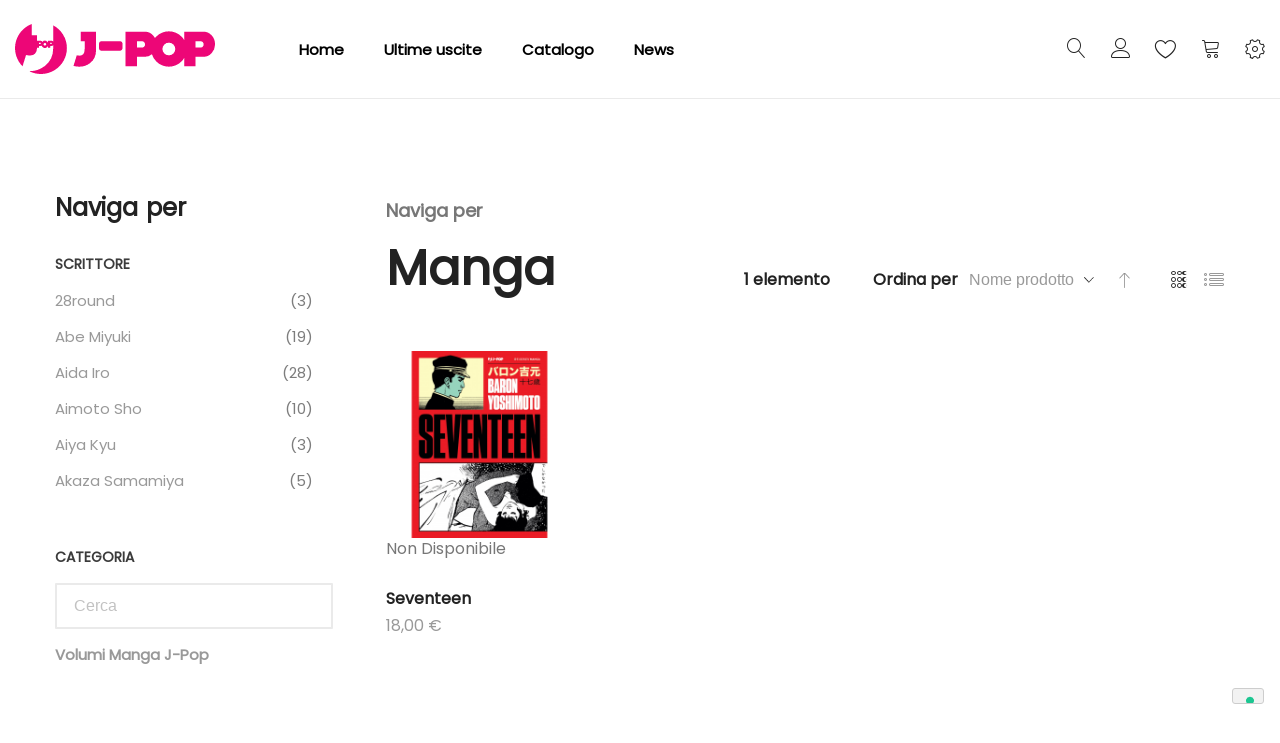

--- FILE ---
content_type: text/html; charset=UTF-8
request_url: https://j-pop.it/it/catalog/category/view/id/696/s/fumetti/?ed_scrittore=1932&product_list_dir=asc&product_list_order=name
body_size: 34823
content:
<!doctype html>
<html lang="it">
    <head >
        
        <meta charset="utf-8"/>
<meta name="title" content="Manga - FUMETTI"/>
<meta name="description" content="Siamo tra i migliori editori di manga in Italia, ma non solo. Siamo una grande community, We are manga."/>
<meta name="robots" content="noindex,nofollow"/>
<meta name="viewport" content="width=device-width, initial-scale=1, maximum-scale=1.0, user-scalable=no"/>
<meta name="format-detection" content="telephone=no"/>
<title>Manga - FUMETTI</title>
<link  rel="stylesheet" type="text/css"  media="all" href="https://j-pop.it/static/frontend/Tunda/jpop/it_IT/mage/calendar.css" />
<link  rel="stylesheet" type="text/css"  media="all" href="https://j-pop.it/static/frontend/Tunda/jpop/it_IT/Anowave_Ec/css/ec.css" />
<link  rel="stylesheet" type="text/css"  media="all" href="https://j-pop.it/static/frontend/Tunda/jpop/it_IT/Mageplaza_Blog/css/mpBlogIcon.css" />
<link  rel="stylesheet" type="text/css"  media="all" href="https://j-pop.it/static/frontend/Tunda/jpop/it_IT/css/styles-m.css" />
<link  rel="stylesheet" type="text/css"  media="all" href="https://j-pop.it/static/frontend/Tunda/jpop/it_IT/Amasty_Customform/css/form-builder.css" />
<link  rel="stylesheet" type="text/css"  media="all" href="https://j-pop.it/static/frontend/Tunda/jpop/it_IT/Amasty_Customform/css/form-render.css" />
<link  rel="stylesheet" type="text/css"  media="all" href="https://j-pop.it/static/frontend/Tunda/jpop/it_IT/Amasty_Base/vendor/slick/amslick.min.css" />
<link  rel="stylesheet" type="text/css"  media="all" href="https://j-pop.it/static/frontend/Tunda/jpop/it_IT/MGS_AjaxCart/css/style.css" />
<link  rel="stylesheet" type="text/css"  media="all" href="https://j-pop.it/static/frontend/Tunda/jpop/it_IT/mage/gallery/gallery.css" />
<link  rel="stylesheet" type="text/css"  media="all" href="https://j-pop.it/static/frontend/Tunda/jpop/it_IT/MGS_ExtraGallery/css/style.css" />
<link  rel="stylesheet" type="text/css"  media="all" href="https://j-pop.it/static/frontend/Tunda/jpop/it_IT/MGS_GDPR/css/gdpr.css" />
<link  rel="stylesheet" type="text/css"  media="all" href="https://j-pop.it/static/frontend/Tunda/jpop/it_IT/MGS_Lookbook/css/theme.default.min.css" />
<link  rel="stylesheet" type="text/css"  media="all" href="https://j-pop.it/static/frontend/Tunda/jpop/it_IT/MGS_Lookbook/css/styles.css" />
<link  rel="stylesheet" type="text/css"  media="all" href="https://j-pop.it/static/frontend/Tunda/jpop/it_IT/MGS_Mmegamenu/css/megamenu.css" />
<link  rel="stylesheet" type="text/css"  media="all" href="https://j-pop.it/static/frontend/Tunda/jpop/it_IT/MGS_ThemeSettings/css/theme_setting.css" />
<link  rel="stylesheet" type="text/css"  media="all" href="https://j-pop.it/static/frontend/Tunda/jpop/it_IT/Magezon_Core/css/styles.css" />
<link  rel="stylesheet" type="text/css"  media="all" href="https://j-pop.it/static/frontend/Tunda/jpop/it_IT/StripeIntegration_Payments/css/stripe_payments.css" />
<link  rel="stylesheet" type="text/css"  media="all" href="https://j-pop.it/static/frontend/Tunda/jpop/it_IT/Amasty_ShopbyBase/css/swiper.min.css" />
<link  rel="stylesheet" type="text/css"  media="all" href="https://j-pop.it/static/frontend/Tunda/jpop/it_IT/Amasty_ShopbyBase/css/chosen/chosen.css" />
<link  rel="stylesheet" type="text/css"  media="all" href="https://j-pop.it/static/frontend/Tunda/jpop/it_IT/MGS_Ajaxlayernavigation/css/ajaxlayernavigation.css" />
<link  rel="stylesheet" type="text/css"  media="all" href="https://j-pop.it/static/frontend/Tunda/jpop/it_IT/MGS_InstantSearch/css/styles.css" />
<link  rel="stylesheet" type="text/css"  media="all" href="https://j-pop.it/static/frontend/Tunda/jpop/it_IT/MGS_Fbuilder/css/fontawesome.v4.7.0/fontawesome.css" />
<link  rel="stylesheet" type="text/css"  media="all" href="https://j-pop.it/static/frontend/Tunda/jpop/it_IT/MGS_Fbuilder/css/owl.carousel.css" />
<link  rel="stylesheet" type="text/css"  media="all" href="https://j-pop.it/static/frontend/Tunda/jpop/it_IT/MGS_Fbuilder/css/owl.theme.css" />
<link  rel="stylesheet" type="text/css"  media="all" href="https://j-pop.it/static/frontend/Tunda/jpop/it_IT/MGS_Fbuilder/css/animate.css" />
<link  rel="stylesheet" type="text/css"  media="all" href="https://j-pop.it/static/frontend/Tunda/jpop/it_IT/MGS_Fbuilder/css/magnific-popup.css" />
<link  rel="stylesheet" type="text/css"  media="all" href="https://j-pop.it/static/frontend/Tunda/jpop/it_IT/MGS_Fbuilder/css/pbanner.css" />
<link  rel="stylesheet" type="text/css"  media="all" href="https://j-pop.it/static/frontend/Tunda/jpop/it_IT/MGS_Fbuilder/css/styles.css" />
<link  rel="stylesheet" type="text/css"  media="all" href="https://j-pop.it/static/frontend/Tunda/jpop/it_IT/MGS_Fbuilder/css/lightbox.css" />
<link  rel="stylesheet" type="text/css"  media="all" href="https://j-pop.it/static/frontend/Tunda/jpop/it_IT/MGS_Fbuilder/css/twentytwenty.css" />
<link  rel="stylesheet" type="text/css"  media="screen and (min-width: 768px)" href="https://j-pop.it/static/frontend/Tunda/jpop/it_IT/css/styles-l.css" />
<link  rel="stylesheet" type="text/css"  media="print" href="https://j-pop.it/static/frontend/Tunda/jpop/it_IT/css/print.css" />
<link  rel="stylesheet" type="text/css"  media="all" href="https://j-pop.it/static/frontend/Tunda/jpop/it_IT/css/mgs_theme_style_guide.css" />
<link  rel="stylesheet" type="text/css"  media="all" href="https://j-pop.it/static/frontend/Tunda/jpop/it_IT/css/mgs_theme_fonts.css" />
<link  rel="stylesheet" type="text/css"  media="all" href="https://j-pop.it/static/frontend/Tunda/jpop/it_IT/css/mgs_theme.css" />
<link  rel="stylesheet" type="text/css"  media="all" href="https://j-pop.it/static/frontend/Tunda/jpop/it_IT/css/mgs_theme_responsive.css" />
<link  rel="stylesheet" type="text/css"  media="all" href="https://j-pop.it/static/frontend/Tunda/jpop/it_IT/MGS_Aquickview/css/aquickview.css" />
<link  rel="stylesheet" type="text/css"  media="all" href="https://j-pop.it/static/frontend/Tunda/jpop/it_IT/MGS_Brand/css/mgs_brand.css" />









<link  rel="icon" type="image/x-icon" href="https://j-pop.it/media/favicon/default/favicon.png" />
<link  rel="shortcut icon" type="image/x-icon" href="https://j-pop.it/media/favicon/default/favicon.png" />

<!-- Google Tag Manager -->

<!-- End Google Tag Manager -->

<!-- Google tag (gtag.js) -->



<!-- Hotjar Tracking Code for https://j-pop.it -->





        <link  rel="stylesheet" type="text/css" media="all" href="https://j-pop.it/media/mgs/fbuilder/css/blocks.min.css" />
<link  rel="stylesheet" type="text/css" media="all" href="https://j-pop.it/media/mgs/fbuilder/css/1/fbuilder_config.min.css" />


    
        </head>
    <body data-container="body"
          data-mage-init='{"loaderAjax": {}, "loader": { "icon": "https://j-pop.it/static/frontend/Tunda/jpop/it_IT/images/loader-2.gif"}}'
        class="width1200 wide header_absolute page-with-filter page-products categorypath-fumetti-manga category-manga catalog-category-view page-layout-2columns-left">
        




<div id="cookie-status">
    The store will not work correctly in the case when cookies are disabled.</div>




    <noscript>
        <div class="message global noscript">
            <div class="content">
                <p>
                    <strong>I JavaScript sembrano essere disabilitati nel tuo browser.</strong>
                    <span>
                        Per una migliore esperienza sul nostro sito, assicurati di attivare i javascript nel tuo browser.                    </span>
                </p>
            </div>
        </div>
    </noscript>

    
    
<div class="panel wrapper top-panel" style="display:none">
	<div class="panel header builder-panel">
		<div class="left-content">
										<button class="action subscribe primary btn btn-default btn-panel-confirm" type="button" onclick="setLocation('https://j-pop.it/it/mgsthemesetting/theme/customize/referrer/aHR0cHM6Ly9qLXBvcC5pdC9pdC9jYXRhbG9nL2NhdGVnb3J5L3ZpZXcvaWQvNjk2L3MvZnVtZXR0aS8_ZWRfc2NyaXR0b3JlPTE5MzImcHJvZHVjdF9saXN0X2Rpcj1hc2MmcHJvZHVjdF9saXN0X29yZGVyPW5hbWU%2C/')" style="margin-left:10px"><i class="fa fa-pencil"></i> <span>Customize</span></button>
					</div>
		<div class="right-content">
							<div data-role="switcher" class="admin__actions-switch pull-right">
											<input type="checkbox" class="admin__actions-switch-checkbox" value="0" id="active-fbuilder" onclick="setLocation('https://j-pop.it/it/fbuilder/index/active/referrer/aHR0cHM6Ly9qLXBvcC5pdC9pdC9jYXRhbG9nL2NhdGVnb3J5L3ZpZXcvaWQvNjk2L3MvZnVtZXR0aS8_ZWRfc2NyaXR0b3JlPTE5MzImcHJvZHVjdF9saXN0X2Rpcj1hc2MmcHJvZHVjdF9saXN0X29yZGVyPW5hbWU%2C/')"/>
										<label class="admin__actions-switch-label" for="active-fbuilder">
						<span class="admin__actions-switch-text" data-text-on="Sì" data-text-off="No"></span>
					</label>
				</div>
				<span class="builder-switcher-label pull-right">Active CMS Builder</span>
					</div>
			</div>
</div>
<div class="page-wrapper"><header class="page-header">
<div class="header-area  header1 search-icon-left minicart-slide myaccount-slide active-sticky active-sticky-mb">
				
		<a class="jpop18" style="display:none">
			<img src="https://j-pop.it/media/logo_18.png" alt="J-POP 18" >
		</a>

					<div class="top-header">
				<!--Identifier: , Block Id: -->			</div>
				
		<div class="middle-header">
			<div class="megamenu_action mobile"><button class="megamenu_action_mb" type="button"><span class="icon-menu"></span></button></div>
			    <a class="logo" href="https://j-pop.it/it/" title="">
        
        <svg xmlns="http://www.w3.org/2000/svg" width="200" viewBox="0 0 458.16 114.99"><defs><style>.cls-1{fill:#ed0677;}</style></defs><title>J-POP</title><g id="Livello_2" data-name="Livello 2"><g id="Livello_1-2" data-name="Livello 1"><path class="cls-1" d="M84.18,44.56a1.49,1.49,0,0,1-.38,1,1.22,1.22,0,0,1-.93.42H80.5V43.09h2.36a1.2,1.2,0,0,1,.93.44,1.51,1.51,0,0,1,.38,1m-12.8,2.15a2.85,2.85,0,0,1-.86,2.09,2.76,2.76,0,0,1-2,.86,2.8,2.8,0,0,1-2.06-.86,3,3,0,0,1,0-4.19,2.8,2.8,0,0,1,2.06-.85,2.77,2.77,0,0,1,2,.85,2.84,2.84,0,0,1,.86,2.1M58.83,44.56a1.51,1.51,0,0,1-.38,1,1.22,1.22,0,0,1-.93.42H55.16V43.09h2.36a1.19,1.19,0,0,1,.93.44,1.52,1.52,0,0,1,.38,1m60.06,11A59.44,59.44,0,0,0,87.56,3.15v37a4.59,4.59,0,0,0-3.38-1.48H75.34v3.79a8.55,8.55,0,0,0-1.19-1.55,7.88,7.88,0,0,0-11.33,0c-.12-.17-.23-.34-.37-.5a4.68,4.68,0,0,0-3.62-1.71H50.65V25.75H38.24V0a59.44,59.44,0,0,0-21,97.36l8-26a54.75,54.75,0,0,0,9,1.13q15.38,0,16.39-17.77h4.58V50.34h3.68A4.46,4.46,0,0,0,61,49.78a8.22,8.22,0,0,0,1.79,2.75,7.88,7.88,0,0,0,11.37,0A8.44,8.44,0,0,0,75.34,51v3.77H80.5V50.34h3.68a4.58,4.58,0,0,0,3.38-1.5v6.08q0,27.24-19.62,41.93a56.1,56.1,0,0,1-34.72,11.56h-1a59.44,59.44,0,0,0,86.63-52.86m66.78,4.7V17.71h-35V39.5h8.86V58.3q0,14.48-11.64,14.48a35.78,35.78,0,0,1-6.37-.86L134,96.37a50.31,50.31,0,0,0,13.18,1.81A39.62,39.62,0,0,0,171.8,90q13.88-10.42,13.88-29.74m58.78-.57a6.05,6.05,0,0,0,1.81-4.44v-9.3A6.17,6.17,0,0,0,240,39.68H198.76a6.16,6.16,0,0,0-6.25,6.25v9.3a6.16,6.16,0,0,0,6.25,6.25H240a6,6,0,0,0,4.44-1.8M432.18,46.91a7.27,7.27,0,0,1-1.95,5.15,6.2,6.2,0,0,1-4.71,2.08H413.59V39.68h11.93a6.11,6.11,0,0,1,4.71,2.16,7.34,7.34,0,0,1,1.95,5.08m-65,10.58a13.9,13.9,0,0,1-4.32,10.33,14.21,14.21,0,0,1-10.31,4.23,14.37,14.37,0,0,1-10.44-4.23,14.52,14.52,0,0,1,0-20.66,14.39,14.39,0,0,1,10.44-4.23,14.22,14.22,0,0,1,10.31,4.23,13.91,13.91,0,0,1,4.32,10.33M297.92,46.91A7.27,7.27,0,0,1,296,52.06a6.2,6.2,0,0,1-4.71,2.08H279.33V39.68h11.93A6.1,6.1,0,0,1,296,41.84a7.33,7.33,0,0,1,1.94,5.08m160.24-.43a29.24,29.24,0,0,0-7.63-20.37q-7.64-8.41-18.32-8.41H387.46V36.56a42.54,42.54,0,0,0-6.19-7.82,40.61,40.61,0,0,0-57.52,0,45.25,45.25,0,0,0-3.17,3.55,29.16,29.16,0,0,0-4.3-6.18q-7.63-8.41-18.32-8.41H253.2V97.19h26.13V75.4H298a23.21,23.21,0,0,0,15.62-5.87,39.72,39.72,0,0,0,10.17,16.71,40.61,40.61,0,0,0,57.52,0,42.54,42.54,0,0,0,6.19-7.81V97.19h26.13V75.4h18.63q10.68,0,18.32-8.48a29.49,29.49,0,0,0,7.63-20.43"/></g></g></svg>
        <div class="new-logo"></div> 
                    </a>
			
			<div class="horizontal-menu">
				<button class="close-menu-site" id="close-menu-site"><span class="icon-cross2"></span></button>
										<nav class="navigation mgs-megamenu--main" role="navigation">
        <ul class="nav nav-main nav-main-menu">
                            <li class="mega-menu-item level0">
                    <a href="https://j-pop.it/it/" class="level0">
                        Home                    </a>
                </li>
                                                            <li class="level0 menu-1columns static-menu">
													<a href="https://j-pop.it/it/catalog/category/view/id/696/s/fumetti/?product_list_dir=desc&product_list_order=position" class="level0"><span>Ultime uscite</span></a>						                    </li>
                                    <li class="level0 menu-1columns static-menu">
													<a href="https://j-pop.it/it/catalog/category/view/id/696/s/fumetti/?product_list_dir=asc&product_list_order=name" class="level0"><span>Catalogo</span></a>						                    </li>
                                    <li class="level0 menu-1columns static-menu">
													<a href="https://j-pop.it/it/blog" class="level0"><span>News</span></a>						                    </li>
                                    </ul>
	</nav>
							</div>
			
						<div class="right-content">
				
											<div class="block block-search">
    <div class="block block-title theme-header-icon"><strong>Cerca</strong></div>
    <div class="block block-content">
        <form class="form minisearch" id="search_mini_form" action="https://j-pop.it/it/catalogsearch/result/" method="get">
            <div class="field search">
                <label class="label" for="search" data-role="minisearch-label">
                    <span>Cerca</span>
                </label>
                <div class="control">
                    <input id="search"
                           data-mage-init='{"quickSearch":{
                                "formSelector":"#search_mini_form",
                                "url":"https://j-pop.it/it/search/ajax/suggest/",
                                "destinationSelector":"#search_autocomplete"}
                           }'
                           type="text"
                           name="q"
                           value=""
                           placeholder="Cerca..."
                           class="input-text"
                           maxlength="128"
                           role="combobox"
                           aria-haspopup="false"
                           aria-expanded="false"
                           aria-autocomplete="both"
                           autocomplete="off"/>
                    <div id="search_autocomplete" class="search-autocomplete"></div>
                    <div class="nested">
    <a class="action advanced" href="https://j-pop.it/it/catalogsearch/advanced/" data-action="advanced-search">
        Ricerca avanzata    </a>
</div>
                </div>
            </div>
            <div class="actions">
                <button type="submit"
                        title="Cerca"
                        class="action search">
                    <span>Cerca</span>
                </button>
            </div>
        </form>
    </div>
</div>
										
											<div class="header-top-links">
							<div class="actions" data-url="https://j-pop.it/it/customer/account/login/">
                                <span class="action top-links theme-header-icon"></a>
                            </div>
								<div class="login-form">
		<button class="close-myaccount" id="close-myaccount"><span class="icon-cross2"></span></button>
		<div class="block block-customer-login pex1">
			<div class="block-title">
				<strong id="block-customer-login-heading" role="heading" aria-level="2">Accedi</strong>
			</div>
			<div class="block-content" aria-labelledby="block-customer-login-heading">
				<form class="form form-login"
					  action="https://j-pop.it/it/customer/account/loginPost/"
					  method="post"
					  id="login-form-had"
					  data-mage-init='{"validation":{}}'>
					<input name="form_key" type="hidden" value="62kHGZhvadMRwE3p" />					<div class="fieldset login" data-hasrequired="* Campi obbligatori">
						<div class="field email required">
							<div class="control">
								<input placeholder="Email" name="login[username]" value=""  autocomplete="off" id="email-had" type="email" class="input-text" title="Email" data-validate="{required:true, 'validate-email':true}">
							</div>
						</div>
						<div class="field password required">
							<div class="control">
								<input placeholder="Password" name="login[password]" type="password"  autocomplete="off" class="input-text" id="pass-had" title="Password" data-validate="{required:true}">
								<a class="action remind" href="https://j-pop.it/it/customer/account/forgotpassword/"><span>Dimenticata?</span></a>
							</div>
						</div>
						<!-- BLOCK captcha-header --><!-- /BLOCK captcha-header -->						<div class="actions-toolbar">
							<div class="primary">
								<button type="submit" class="action login btn btn-dark  btn-full" name="send" id="send2-had"><span>Accedi</span></button>
							</div>
							<div class="secondary">
								<a class="action create primary" href="https://j-pop.it/it/customer/account/create/"><span>Crea un account</span></a>
							</div>
						</div>
					</div>
				</form>
			</div>
		</div>
	</div>
						</div>
										
											
<div class="top-wishlist">
	<a  data-bind="scope: 'wishlist'" href="https://j-pop.it/it/guestwishlist/">
		<span class="wishlist-icon icon-heart theme-header-icon"></span>
		<!-- ko if: wishlist().counter -->
		<span data-bind="text: wishlist().counter" class="counter qty"></span>
		<!-- /ko -->
	</a>
	    <div class="block block-wishlist" data-bind="scope: 'wishlist'">
		<button id="close-wishlist-site" class="close-wishlist-site"><span class="icon-cross2"></span></button>
		<!-- ko if: wishlist().counter -->
			<div class="block-content">
                <ol class="product-items no-display" id="wishlist-sidebar" data-bind="foreach: wishlist().items, css: {'no-display': null}">
                    <li class="product-item">
                        <div class="product-item-info">
                            <a class="product-item-photo" data-bind="attr: { href: product_url, title: product_name }">
                                <!-- ko template: {name: $data.image.template, data: $data.image} --><!-- /ko -->
                            </a>
                            <div class="product-item-details">
                                <strong class="product-item-name">
                                    <a data-bind="attr: { href: product_url }" class="product-item-link">
                                        <span data-bind="text: product_name"></span>
                                    </a>
                                </strong>
                                <div data-bind="html: product_price"></div>
                                <div class="product-item-actions">
                                    <!-- ko if: product_is_saleable_and_visible -->
                                    <div class="actions-primary">
                                        <!-- ko if: product_has_required_options -->
                                        <a href="#" data-bind="attr: {'data-post': add_to_cart_params}" class="action tocart primary btn-xs"><span>Aggiungi al Carrello</span></a>
                                        <!-- /ko -->
                                        <!-- ko ifnot: product_has_required_options -->
                                            <button type="button" class="action tocart primary btn-xs" data-bind="attr: {'data-post': add_to_cart_params}"><span>Aggiungi al Carrello</span></button>
                                        <!-- /ko -->
                                    </div>
                                    <!-- /ko -->
                                    <div class="actions-secondary">
                                        <a href="#"  data-bind="attr: {'data-post': delete_item_params}"
                                           title="Rimuovi questo articolo"
                                           class="btn-remove action delete">
                                            <span>Rimuovi questo articolo</span>
                                        </a>
                                    </div>
                                </div>
                            </div>
                        </div>
                    </li>
                </ol>
                <div class="actions-toolbar no-display" data-bind="css: {'no-display': null}">
                    <div class="primary">
                        <a class="action btn btn-dark btn-full details"
                           href="https://j-pop.it/it/guestwishlist/"
                           title="View All Wish List"><span>View All Wish List</span></a>
                    </div>
                </div>
        </div>
		<!-- /ko -->
		 <!-- ko ifnot: wishlist().counter -->
			<div class="block-content empty">
				<div class="empty">Non ci sono articoli nella lista desideri.</div>
			</div>
		<!-- /ko -->
    </div>

</div>

										
											
<div data-block="minicart" class="minicart-wrapper">
    <a class="action showcart theme-header-icon" href="https://j-pop.it/it/checkout/cart/"
       data-bind="scope: 'minicart_content'">
        <span class="text">Carrello</span>
        <span class="counter qty empty"
              data-bind="css: { empty: !!getCartParam('summary_count') == false }, blockLoader: isLoading">
            <span class="counter-number"><!-- ko text: getCartParam('summary_count') --><!-- /ko --></span>
            <span class="counter-label">
            <!-- ko if: getCartParam('summary_count') -->
                <!-- ko text: getCartParam('summary_count') --><!-- /ko -->
                <!-- ko i18n: 'items' --><!-- /ko -->
            <!-- /ko -->
            </span>
        </span>
    </a>
            <div class="block block-minicart empty"
             data-role="dropdownDialog"
             data-mage-init='{"dropdownDialog":{
                "appendTo":"[data-block=minicart]",
                "triggerTarget":".showcart",
                "timeout": "2000",
                "closeOnMouseLeave": false,
                "closeOnEscape": true,
                "triggerClass":"active",
                "parentClass":"active",
                "buttons":[]}}'>
            <div id="minicart-content-wrapper" data-bind="scope: 'minicart_content'">
                <!-- ko template: getTemplate() --><!-- /ko -->
            </div>
                    </div>
        
    
</div>


																							<div class="setting-site">
								<div class="actions">
									<button class="action setting" type="button"><span class="icon-setting-web theme-header-icon"></span></button>
								</div>
								<div class="setting-site-content">
									<div class="ct">
										<div class="actions-close">
											<button id="close-setting-site"><span class="icon-cross2"></span></button>
										</div>
										<div class="customer-web-config">
																																																							</div>
																					<div class="contact-info">
<h4 class="widget-title">Contattaci</h4>
<div class="textwidget custom-html-widget"><address>Via Pietro Calvi 18/P01 - 20129 Milano</address><a class="display-block" href="/cdn-cgi/l/email-protection#bdd4d3dbd2fdd8d9d4c7d4d2d3d4dfd993d4c9"><span class="__cf_email__" data-cfemail="8fe6e1e9e0cfeaebe6f5e6e0e1e6edeba1e6fb">[email&#160;protected]</span></a> <!--<a class="display-block" href="tel:00918547632521">(0091) 8547 632521</a>--></div>
</div><!--Identifier: supro_header_custom_static_block_1, Block Id: 8-->																															<div class="social-info">
<h4 class="widget-title">Follow Us On Social</h4>
<div class="textwidget custom-html-widget">
<ul class="social-links">
<li><a href="https://twitter.com/JPOPMANGA" target="_blank" rel="noopener"> <em class="icofont-twitter">&nbsp;</em></a></li>
<li><a href="https://instagram.com/jpopmanga" target="_blank" rel="noopener"><em class="icofont-instagram">&nbsp;</em></a></li>
<li><a href="https://www.facebook.com/JPopManga" target="_blank" rel="noopener"><em class="icofont-facebook">&nbsp;</em></a></li>
</ul>
</div>
</div><!--Identifier: supro_header_custom_static_block_2, Block Id: 47-->																			</div>
								</div>
							</div>
															<div class="megamenu_action tablet"><button class="megamenu_action_mb" type="button"><span class="icon-menu"></span></button></div>
			</div>
					</div>
					<div class="mgs-instant-search-dropdown" data-bind="scope: 'instant_search_form'">
	<!-- ko template: getTemplate() --><!-- /ko -->
</div>

	</div>

<div id="js_mobile_tabs" class="header-mobile-tabs--bottom">
	<ul>
		<li>
			<button class="action-mb-tabs" id="back-home-action" type="button" onclick="window.location.href='https://j-pop.it/it/'">
				<span class="icon-building"></span>
			</button>
		</li>
		<li>
			<button class="action-mb-tabs" id="my-account-action" type="button" data-url="https://j-pop.it/it/customer/account/login/">
                <span class="icon-my-account"></span>
            </button>
		</li>
		<li>
			<button class="action-mb-tabs" data-bind="scope: 'wishlist'" id="wishlist-link-action" type="button">
				<span class="icon-wishlist"></span>
				<!-- ko if: wishlist().counter -->
				<span data-bind="text: wishlist().counter" class="counter qty"></span>
				<!-- /ko -->
			</button>
		</li>
		<li>
			<button class="action-mb-tabs" data-bind="scope: 'minicart_content'" id="cart-top-action" type="button">
				<span class="icon-cart-top"></span>
				<span class="counter qty empty"
					  data-bind="css: { empty: !!getCartParam('summary_count') == false }, blockLoader: isLoading">
					<span class="counter-number"><!-- ko text: getCartParam('summary_count') --><!-- /ko --></span>
				</span>
			</button>
		</li>
				<li>
			<button id="setting-web-action" type="button">
				<span class="icon-setting-web"></span>
			</button>
		</li>
			</ul>
</div></header><main id="maincontent" class="page-main"><a id="contentarea" tabindex="-1"></a>

				<div class="page-title-wrapper"></div>
	
<div class="page messages"><div data-placeholder="messages"></div>
<div data-bind="scope: 'messages'">
	<div data-bind="visible: isVisible(), click: RemoveMessage">
		<div role="alert" data-bind="foreach: { data: cookieMessages, as: 'message' }" class="messages">
			<div data-bind="attr: {
				class: 'bounceInRight animated message-' + message.type + ' ' + message.type + ' message',
				'data-ui-id': 'message-' + message.type
			}">
				<div class="text" data-bind="html: message.text"></div>
				<div class="close" style="display: none;" data-bind="visible: true"></div>
			</div>
		</div>
		<div role="alert" data-bind="foreach: { data: messages().messages, as: 'message' }" class="messages">
			<div data-bind="attr: {
				class: 'bounceInRight animated message-' + message.type + ' ' + message.type + ' message',
				'data-ui-id': 'message-' + message.type
			}">
				<div class="text" data-bind="html: message.text"></div>
				<div class="close" style="display: none;" data-bind="visible: true"></div>
			</div>
		</div>
	</div>
</div> 
</div><div class="columns"><div class="column main"><div class="catalog-topnav amasty-catalog-topnav">
    <div class="block filter">
        <div class="block-title filter-title">
            <strong>Naviga per</strong>
        </div>

        <div class="block-content filter-content">
            

                            <div class="block-actions filter-actions">
                    <a href="https://j-pop.it/it/catalog/category/view/id/696/s/fumetti/?ed_scrittore=1932&amp;product_list_dir=asc&amp;product_list_order=name" class="action clear filter-clear"><span>Cancella tutto</span></a>
                </div>
                                                        </div>
    </div>
</div><input name="form_key" type="hidden" value="62kHGZhvadMRwE3p" /><div id="authenticationPopup" data-bind="scope:'authenticationPopup', style: {display: 'none'}">
            <!-- ko template: getTemplate() --><!-- /ko -->
    
</div>







				<div class="product-container category-product-container row-4 row-tablet-3 row-mobile-2" id="product-container" data-dimension-grid="" data-dimension-list="">
			<div id="amasty-shopby-product-list">   
	<div class="category-product-actions  have-title show-breadcrumbs">
		<div class="filter-wrapper">
			

<div class="category-page-title">
	<h1 class="category-title">Manga</h1>
					<div class="breadcrumbs">
	<ul class="items">
					<li class="item home">
							<a href="https://j-pop.it/it/" title="Vai alla Home Page">
					Home				</a>
						</li>
					<li class="item category4">
							<a href="https://j-pop.it/it/catalog/category/view/s/fumetti/id/4/" title="">
					FUMETTI				</a>
						</li>
					<li class="item category696">
							<strong>Manga</strong>
						</li>
			</ul>
</div>
	</div>			
			    <div class="toolbar toolbar-products" data-mage-init='{"productListToolbarForm":{"mode":"product_list_mode","direction":"product_list_dir","order":"product_list_order","limit":"product_list_limit","modeDefault":"grid","directionDefault":"asc","orderDefault":"position","limitDefault":24,"url":"https:\/\/j-pop.it\/it\/catalog\/category\/view\/id\/696\/s\/fumetti\/?ed_scrittore=1932&product_list_dir=asc&product_list_order=name","formKey":"62kHGZhvadMRwE3p","post":false}}'>

        <p class="toolbar-amount" id="toolbar-amount">
            <span class="toolbar-number">1</span> elemento    </p>

        
    
        
        
    
    
		
		<div class="filter-placeholder"><a class="action-filter" href="javascript:void(0)">Filtro</a></div>
		
        <div class="field limiter">
    <label class="label" for="limiter">
        <span>Mostra</span>
    </label>
    <div class="control">
        <select id="limiter" data-role="limiter" class="limiter-options">
                            <option value="12"
                    >
                    12                </option>
                            <option value="24"
                                            selected="selected"
                    >
                    24                </option>
                            <option value="36"
                    >
                    36                </option>
                    </select>
    </div>
    <span class="limiter-text">per pagina</span>
</div>

                    <div class="toolbar-sorter sorter">
    <label class="sorter-label" for="sorter">Ordina per</label>
    <select id="sorter" data-role="sorter" class="sorter-options">
                    <option value="position"
                                >
                Posizione            </option>
                    <option value="name"
                                    selected="selected"
                                >
                Nome prodotto            </option>
                    <option value="price"
                                >
                Prezzo            </option>
            </select>
            <a title="Imposta&#x20;la&#x20;direzione&#x20;decrescente"
           href="#"
           class="action sorter-action sort-asc"
           data-role="direction-switcher"
           data-value="desc">
            <span>Imposta la direzione decrescente</span>
        </a>
    </div>
        		
                        <div class="modes">
                            <strong class="modes-label" id="modes-label">Mostra come</strong>
                                                <strong title="Griglia"
                            class="modes-mode active mode-grid"
                            data-value="grid">
                        <span>Griglia</span>
                    </strong>
                                                                <a class="modes-mode mode-list"
                       title="Lista"
                       href="#"
                       data-role="mode-switcher"
                       data-value="list"
                       id="mode-list"
                       aria-labelledby="modes-label mode-list">
                        <span>Lista</span>
                    </a>
                                        </div>
            </div>
		</div>
	</div>
    
        <div class="products wrapper mgs-products grid products-grid">
		



<div id="loading_overlay" class="quickview-loading-overlay"></div>





    
                <div class="products list items product-items">
                        				                <li class="item product product-item">                <div class="product-item-info" data-container="product-grid">
                                        					<div class="product-top">
						<a href="https://j-pop.it/it/seventeen.html" class="product photo product-item-photo" tabindex="-1">
														<span class="product-image-container">
								<span class="parent_lazy product-image-wrapper lazy_loaded" style="padding-bottom: 100%;">
									<img src="https://j-pop.it/media/catalog/product/cache/cbb241a160950308bfe8178642fb57bf/1/6/16seventeen.jpg" alt="Seventeen" class="img-fluid product-image-photo lazy " data-src="https://j-pop.it/media/catalog/product/cache/cbb241a160950308bfe8178642fb57bf/1/6/16seventeen.jpg"/>
																	</span>
							</span>
						</a>
						<div class="label">
							<span class="product-label sold-out-label"><span>Non Disponibile</span></span>					    </div>
						<div class="product-item-inner">
                            <div class="product actions product-item-actions">
                                <div class="actions-primary">
                                                                                                                        <div class="stock unavailable"><span>Non Disponibile</span></div>
                                                                                                            </div>
                                <div data-role="add-to-links" class="actions-secondary">
                                                                                <a href="#"
       class="action towishlist"
       title="Aggiungi alla lista desideri"
       aria-label="Salva"
       data-post='{"action":"https:\/\/j-pop.it\/it\/wishlist\/index\/add\/","data":{"product":33386,"uenc":"aHR0cHM6Ly9qLXBvcC5pdC9pdC9jYXRhbG9nL2NhdGVnb3J5L3ZpZXcvaWQvNjk2L3MvZnVtZXR0aS8_ZWRfc2NyaXR0b3JlPTE5MzImcHJvZHVjdF9saXN0X2Rpcj1hc2MmcHJvZHVjdF9saXN0X29yZGVyPW5hbWU,"}}'
       data-action="add-to-wishlist"
       role="button">
        <span>Aggiungi alla lista desideri</span>
    </a>
<a href="#"
   class="action tocompare"
   title="Aggiungi al confronto"
   aria-label="Confronta"
   data-post='{"action":"https:\/\/j-pop.it\/it\/catalog\/product_compare\/add\/","data":{"product":"33386","uenc":"aHR0cHM6Ly9qLXBvcC5pdC9pdC9jYXRhbG9nL2NhdGVnb3J5L3ZpZXcvaWQvNjk2L3MvZnVtZXR0aS8_ZWRfc2NyaXR0b3JlPTE5MzImcHJvZHVjdF9saXN0X2Rpcj1hc2MmcHJvZHVjdF9saXN0X29yZGVyPW5hbWU,"}}'
   role="button">
    <span>Aggiungi al confronto</span>
</a>
                                    								</div>
                            </div>
                        </div>
					</div>
                    <div class="product details product-item-details">
                                                <strong class="product name product-item-name">
                            <a class="product-item-link"
                               href="https://j-pop.it/it/seventeen.html">
                                Seventeen                            </a>
                        </strong>
                                                <div class="price-box price-final_price" data-role="priceBox" data-product-id="33386" data-price-box="product-id-33386">
    

<span class="price-container price-final_price&#x20;tax&#x20;weee"
        >
        <span  id="product-price-33386"                data-price-amount="18"
        data-price-type="finalPrice"
        class="price-wrapper "
    ><span class="price">18,00 €</span></span>
        </span>

</div>                        						                    </div>
                </div>
                </li>                    </div>
        <div class="bottom-toolbar">
                 <div class="toolbar toolbar-products" data-mage-init='{"productListToolbarForm":{"mode":"product_list_mode","direction":"product_list_dir","order":"product_list_order","limit":"product_list_limit","modeDefault":"grid","directionDefault":"asc","orderDefault":"position","limitDefault":24,"url":"https:\/\/j-pop.it\/it\/catalog\/category\/view\/id\/696\/s\/fumetti\/?ed_scrittore=1932&product_list_dir=asc&product_list_order=name","formKey":"62kHGZhvadMRwE3p","post":false}}'>

        <p class="toolbar-amount" id="toolbar-amount">
            <span class="toolbar-number">1</span> elemento    </p>

        
    
        
        
    
    
		
		<div class="filter-placeholder"><a class="action-filter" href="javascript:void(0)">Filtro</a></div>
		
        <div class="field limiter">
    <label class="label" for="limiter">
        <span>Mostra</span>
    </label>
    <div class="control">
        <select id="limiter" data-role="limiter" class="limiter-options">
                            <option value="12"
                    >
                    12                </option>
                            <option value="24"
                                            selected="selected"
                    >
                    24                </option>
                            <option value="36"
                    >
                    36                </option>
                    </select>
    </div>
    <span class="limiter-text">per pagina</span>
</div>

                    <div class="toolbar-sorter sorter">
    <label class="sorter-label" for="sorter">Ordina per</label>
    <select id="sorter" data-role="sorter" class="sorter-options">
                    <option value="position"
                                >
                Posizione            </option>
                    <option value="name"
                                    selected="selected"
                                >
                Nome prodotto            </option>
                    <option value="price"
                                >
                Prezzo            </option>
            </select>
            <a title="Imposta&#x20;la&#x20;direzione&#x20;decrescente"
           href="#"
           class="action sorter-action sort-asc"
           data-role="direction-switcher"
           data-value="desc">
            <span>Imposta la direzione decrescente</span>
        </a>
    </div>
        		
                        <div class="modes">
                            <strong class="modes-label" id="modes-label">Mostra come</strong>
                                                <strong title="Griglia"
                            class="modes-mode active mode-grid"
                            data-value="grid">
                        <span>Griglia</span>
                    </strong>
                                                                <a class="modes-mode mode-list"
                       title="Lista"
                       href="#"
                       data-role="mode-switcher"
                       data-value="list"
                       id="mode-list"
                       aria-labelledby="modes-label mode-list">
                        <span>Lista</span>
                    </a>
                                        </div>
            </div>
        </div>
    </div>
            
    


</div>		</div>
	




        <div class="am_shopby_apply_filters">
        <div class="am-show-button -horizontal">
            <span class="am-items"></span>
            <button amshopby-apply-filter="1"
                    id="amasty_shopby_apply_filters_690d46cea7fb5"
                    title="Apply&#x20;Filters"
                    aria-label="Apply&#x20;Filters"
                    class="amshopby-button">
                Applica            </button>
        </div>
    </div>

    



<div class="amshopby-filters-bottom-cms">
    </div>

<div data-am-js="js-init">
    
</div>
</div><div class="sidebar sidebar-main">    <div class="block filter mgs-filter" id="layered-filter-block">
        <div class="block-title filter-title">
            <strong>Naviga per</strong>
        </div>

        <div class="block-content filter-content">
            
                                                                                    <strong role="heading" aria-level="2" class="block-subtitle filter-subtitle">Opzioni di acquisto</strong>
                    <dl class="filter-options" id="narrow-by-list">
                																								                																								                																														<div class="filter-item">
								<dt role="heading" aria-level="3">
									<div class="filter-options-title inactive">scrittore</div></dt>
								<dd class="filter-options-content inactive"> 
									

<form class="am-ranges"
      data-am-js="ranges"
      data-amshopby-filter="attr_ed_scrittore"
      data-amshopby-filter-request-var="ed_scrittore"
      autocomplete="off">
    <ol class="items am-filter-items-attr_ed_scrittore        -am-overflow        -am-singleselect"
                    style="max-height:200px;"
        >
                                                <li class="item "
            data-label="28round">
                                            <a
                    class="am-filter-item-690d46cea89aa"
                    data-am-js="filter-item-default"
                    href="https://j-pop.it/it/catalog/category/view/id/696/s/fumetti/?ed_scrittore=1850&amp;product_list_dir=asc&amp;product_list_order=name"
                     rel="nofollow"                >

                    <span class="label">28round</span>
                                            <span class="count">3<span class="filter-count-label">
                                elementi</span></span>
                                    </a>
                <input
                    name="amshopby[ed_scrittore][]"
                    value="1850"
                    type="radio"
                    style=""
                                    />
                                        </li>
                                        <li class="item "
            data-label="Abe Miyuki">
                                            <a
                    class="am-filter-item-690d46cea8a2e"
                    data-am-js="filter-item-default"
                    href="https://j-pop.it/it/catalog/category/view/id/696/s/fumetti/?ed_scrittore=1966&amp;product_list_dir=asc&amp;product_list_order=name"
                     rel="nofollow"                >

                    <span class="label">Abe Miyuki</span>
                                            <span class="count">19<span class="filter-count-label">
                                elementi</span></span>
                                    </a>
                <input
                    name="amshopby[ed_scrittore][]"
                    value="1966"
                    type="radio"
                    style=""
                                    />
                                        </li>
                                        <li class="item "
            data-label="Aida Iro">
                                            <a
                    class="am-filter-item-690d46cea8a81"
                    data-am-js="filter-item-default"
                    href="https://j-pop.it/it/catalog/category/view/id/696/s/fumetti/?ed_scrittore=1666&amp;product_list_dir=asc&amp;product_list_order=name"
                     rel="nofollow"                >

                    <span class="label">Aida Iro</span>
                                            <span class="count">28<span class="filter-count-label">
                                elementi</span></span>
                                    </a>
                <input
                    name="amshopby[ed_scrittore][]"
                    value="1666"
                    type="radio"
                    style=""
                                    />
                                        </li>
                                        <li class="item "
            data-label="Aimoto Sho">
                                            <a
                    class="am-filter-item-690d46cea8ac7"
                    data-am-js="filter-item-default"
                    href="https://j-pop.it/it/catalog/category/view/id/696/s/fumetti/?ed_scrittore=1381&amp;product_list_dir=asc&amp;product_list_order=name"
                     rel="nofollow"                >

                    <span class="label">Aimoto Sho</span>
                                            <span class="count">10<span class="filter-count-label">
                                elementi</span></span>
                                    </a>
                <input
                    name="amshopby[ed_scrittore][]"
                    value="1381"
                    type="radio"
                    style=""
                                    />
                                        </li>
                                        <li class="item "
            data-label="Aiya Kyu">
                                            <a
                    class="am-filter-item-690d46cea8b07"
                    data-am-js="filter-item-default"
                    href="https://j-pop.it/it/catalog/category/view/id/696/s/fumetti/?ed_scrittore=1473&amp;product_list_dir=asc&amp;product_list_order=name"
                     rel="nofollow"                >

                    <span class="label">Aiya Kyu</span>
                                            <span class="count">3<span class="filter-count-label">
                                elementi</span></span>
                                    </a>
                <input
                    name="amshopby[ed_scrittore][]"
                    value="1473"
                    type="radio"
                    style=""
                                    />
                                        </li>
                                        <li class="item "
            data-label="Akaza Samamiya">
                                            <a
                    class="am-filter-item-690d46cea8b45"
                    data-am-js="filter-item-default"
                    href="https://j-pop.it/it/catalog/category/view/id/696/s/fumetti/?ed_scrittore=1498&amp;product_list_dir=asc&amp;product_list_order=name"
                     rel="nofollow"                >

                    <span class="label">Akaza Samamiya</span>
                                            <span class="count">5<span class="filter-count-label">
                                elementi</span></span>
                                    </a>
                <input
                    name="amshopby[ed_scrittore][]"
                    value="1498"
                    type="radio"
                    style=""
                                    />
                                        </li>
                                        <li class="item "
            data-label="Aki Irie">
                                            <a
                    class="am-filter-item-690d46cea8b87"
                    data-am-js="filter-item-default"
                    href="https://j-pop.it/it/catalog/category/view/id/696/s/fumetti/?ed_scrittore=2191&amp;product_list_dir=asc&amp;product_list_order=name"
                     rel="nofollow"                >

                    <span class="label">Aki Irie</span>
                                            <span class="count">7<span class="filter-count-label">
                                elementi</span></span>
                                    </a>
                <input
                    name="amshopby[ed_scrittore][]"
                    value="2191"
                    type="radio"
                    style=""
                                    />
                                        </li>
                                        <li class="item "
            data-label="Akihito Tomi">
                                            <a
                    class="am-filter-item-690d46cea8bc5"
                    data-am-js="filter-item-default"
                    href="https://j-pop.it/it/catalog/category/view/id/696/s/fumetti/?ed_scrittore=2173&amp;product_list_dir=asc&amp;product_list_order=name"
                     rel="nofollow"                >

                    <span class="label">Akihito Tomi</span>
                                            <span class="count">7<span class="filter-count-label">
                                elementi</span></span>
                                    </a>
                <input
                    name="amshopby[ed_scrittore][]"
                    value="2173"
                    type="radio"
                    style=""
                                    />
                                        </li>
                                        <li class="item "
            data-label="Akihito Tsukushi">
                                            <a
                    class="am-filter-item-690d46cea8c01"
                    data-am-js="filter-item-default"
                    href="https://j-pop.it/it/catalog/category/view/id/696/s/fumetti/?ed_scrittore=1800&amp;product_list_dir=asc&amp;product_list_order=name"
                     rel="nofollow"                >

                    <span class="label">Akihito Tsukushi</span>
                                            <span class="count">13<span class="filter-count-label">
                                elementi</span></span>
                                    </a>
                <input
                    name="amshopby[ed_scrittore][]"
                    value="1800"
                    type="radio"
                    style=""
                                    />
                                        </li>
                                        <li class="item "
            data-label="Akiko Higashimura">
                                            <a
                    class="am-filter-item-690d46cea8c3e"
                    data-am-js="filter-item-default"
                    href="https://j-pop.it/it/catalog/category/view/id/696/s/fumetti/?ed_scrittore=1585&amp;product_list_dir=asc&amp;product_list_order=name"
                     rel="nofollow"                >

                    <span class="label">Akiko Higashimura</span>
                                            <span class="count">5<span class="filter-count-label">
                                elementi</span></span>
                                    </a>
                <input
                    name="amshopby[ed_scrittore][]"
                    value="1585"
                    type="radio"
                    style=""
                                    />
                                        </li>
                                        <li class="item "
            data-label="Amagi Syusuke">
                                            <a
                    class="am-filter-item-690d46cea8c79"
                    data-am-js="filter-item-default"
                    href="https://j-pop.it/it/catalog/category/view/id/696/s/fumetti/?ed_scrittore=792&amp;product_list_dir=asc&amp;product_list_order=name"
                     rel="nofollow"                >

                    <span class="label">Amagi Syusuke</span>
                                            <span class="count">4<span class="filter-count-label">
                                elementi</span></span>
                                    </a>
                <input
                    name="amshopby[ed_scrittore][]"
                    value="792"
                    type="radio"
                    style=""
                                    />
                                        </li>
                                        <li class="item "
            data-label="Aneko Yusagi">
                                            <a
                    class="am-filter-item-690d46cea8cb5"
                    data-am-js="filter-item-default"
                    href="https://j-pop.it/it/catalog/category/view/id/696/s/fumetti/?ed_scrittore=2008&amp;product_list_dir=asc&amp;product_list_order=name"
                     rel="nofollow"                >

                    <span class="label">Aneko Yusagi</span>
                                            <span class="count">26<span class="filter-count-label">
                                elementi</span></span>
                                    </a>
                <input
                    name="amshopby[ed_scrittore][]"
                    value="2008"
                    type="radio"
                    style=""
                                    />
                                        </li>
                                        <li class="item "
            data-label="Anzai Nobuyuki">
                                            <a
                    class="am-filter-item-690d46cea8cef"
                    data-am-js="filter-item-default"
                    href="https://j-pop.it/it/catalog/category/view/id/696/s/fumetti/?ed_scrittore=827&amp;product_list_dir=asc&amp;product_list_order=name"
                     rel="nofollow"                >

                    <span class="label">Anzai Nobuyuki</span>
                                            <span class="count">19<span class="filter-count-label">
                                elementi</span></span>
                                    </a>
                <input
                    name="amshopby[ed_scrittore][]"
                    value="827"
                    type="radio"
                    style=""
                                    />
                                        </li>
                                        <li class="item "
            data-label="Aogiri Natsu">
                                            <a
                    class="am-filter-item-690d46cea8d28"
                    data-am-js="filter-item-default"
                    href="https://j-pop.it/it/catalog/category/view/id/696/s/fumetti/?ed_scrittore=959&amp;product_list_dir=asc&amp;product_list_order=name"
                     rel="nofollow"                >

                    <span class="label">Aogiri Natsu</span>
                                            <span class="count">8<span class="filter-count-label">
                                elementi</span></span>
                                    </a>
                <input
                    name="amshopby[ed_scrittore][]"
                    value="959"
                    type="radio"
                    style=""
                                    />
                                        </li>
                                        <li class="item "
            data-label="Aoisei">
                                            <a
                    class="am-filter-item-690d46cea8d62"
                    data-am-js="filter-item-default"
                    href="https://j-pop.it/it/catalog/category/view/id/696/s/fumetti/?ed_scrittore=1693&amp;product_list_dir=asc&amp;product_list_order=name"
                     rel="nofollow"                >

                    <span class="label">Aoisei</span>
                                            <span class="count">4<span class="filter-count-label">
                                elementi</span></span>
                                    </a>
                <input
                    name="amshopby[ed_scrittore][]"
                    value="1693"
                    type="radio"
                    style=""
                                    />
                                        </li>
                                        <li class="item "
            data-label="Arai Kiyoko">
                                            <a
                    class="am-filter-item-690d46cea8d9d"
                    data-am-js="filter-item-default"
                    href="https://j-pop.it/it/catalog/category/view/id/696/s/fumetti/?ed_scrittore=1394&amp;product_list_dir=asc&amp;product_list_order=name"
                     rel="nofollow"                >

                    <span class="label">Arai Kiyoko</span>
                                            <span class="count">3<span class="filter-count-label">
                                elementi</span></span>
                                    </a>
                <input
                    name="amshopby[ed_scrittore][]"
                    value="1394"
                    type="radio"
                    style=""
                                    />
                                        </li>
                                        <li class="item "
            data-label="Arai Takahiro">
                                            <a
                    class="am-filter-item-690d46cea8dd6"
                    data-am-js="filter-item-default"
                    href="https://j-pop.it/it/catalog/category/view/id/696/s/fumetti/?ed_scrittore=1465&amp;product_list_dir=asc&amp;product_list_order=name"
                     rel="nofollow"                >

                    <span class="label">Arai Takahiro</span>
                                            <span class="count">9<span class="filter-count-label">
                                elementi</span></span>
                                    </a>
                <input
                    name="amshopby[ed_scrittore][]"
                    value="1465"
                    type="radio"
                    style=""
                                    />
                                        </li>
                                        <li class="item "
            data-label="Arakawa Shin">
                                            <a
                    class="am-filter-item-690d46cea8e0f"
                    data-am-js="filter-item-default"
                    href="https://j-pop.it/it/catalog/category/view/id/696/s/fumetti/?ed_scrittore=1814&amp;product_list_dir=asc&amp;product_list_order=name"
                     rel="nofollow"                >

                    <span class="label">Arakawa Shin</span>
                                            <span class="count">6<span class="filter-count-label">
                                elementi</span></span>
                                    </a>
                <input
                    name="amshopby[ed_scrittore][]"
                    value="1814"
                    type="radio"
                    style=""
                                    />
                                        </li>
                                        <li class="item "
            data-label="Ark Performance">
                                            <a
                    class="am-filter-item-690d46cea8e49"
                    data-am-js="filter-item-default"
                    href="https://j-pop.it/it/catalog/category/view/id/696/s/fumetti/?ed_scrittore=1005&amp;product_list_dir=asc&amp;product_list_order=name"
                     rel="nofollow"                >

                    <span class="label">Ark Performance</span>
                                            <span class="count">4<span class="filter-count-label">
                                elementi</span></span>
                                    </a>
                <input
                    name="amshopby[ed_scrittore][]"
                    value="1005"
                    type="radio"
                    style=""
                                    />
                                        </li>
                                        <li class="item "
            data-label="Asakawa Keiji">
                                            <a
                    class="am-filter-item-690d46cea8e82"
                    data-am-js="filter-item-default"
                    href="https://j-pop.it/it/catalog/category/view/id/696/s/fumetti/?ed_scrittore=1344&amp;product_list_dir=asc&amp;product_list_order=name"
                     rel="nofollow"                >

                    <span class="label">Asakawa Keiji</span>
                                            <span class="count">1<span class="filter-count-label">
                                elemento</span></span>
                                    </a>
                <input
                    name="amshopby[ed_scrittore][]"
                    value="1344"
                    type="radio"
                    style=""
                                    />
                                        </li>
                                        <li class="item "
            data-label="Asato Asato">
                                            <a
                    class="am-filter-item-690d46cea8ebb"
                    data-am-js="filter-item-default"
                    href="https://j-pop.it/it/catalog/category/view/id/696/s/fumetti/?ed_scrittore=2088&amp;product_list_dir=asc&amp;product_list_order=name"
                     rel="nofollow"                >

                    <span class="label">Asato Asato</span>
                                            <span class="count">3<span class="filter-count-label">
                                elementi</span></span>
                                    </a>
                <input
                    name="amshopby[ed_scrittore][]"
                    value="2088"
                    type="radio"
                    style=""
                                    />
                                        </li>
                                        <li class="item "
            data-label="ASUMIKO NAKAMAURA">
                                            <a
                    class="am-filter-item-690d46cea8ef5"
                    data-am-js="filter-item-default"
                    href="https://j-pop.it/it/catalog/category/view/id/696/s/fumetti/?ed_scrittore=2157&amp;product_list_dir=asc&amp;product_list_order=name"
                     rel="nofollow"                >

                    <span class="label">ASUMIKO NAKAMAURA</span>
                                            <span class="count">6<span class="filter-count-label">
                                elementi</span></span>
                                    </a>
                <input
                    name="amshopby[ed_scrittore][]"
                    value="2157"
                    type="radio"
                    style=""
                                    />
                                        </li>
                                        <li class="item "
            data-label="Atsushi Kaneko">
                                            <a
                    class="am-filter-item-690d46cea8f30"
                    data-am-js="filter-item-default"
                    href="https://j-pop.it/it/catalog/category/view/id/696/s/fumetti/?ed_scrittore=1934&amp;product_list_dir=asc&amp;product_list_order=name"
                     rel="nofollow"                >

                    <span class="label">Atsushi Kaneko</span>
                                            <span class="count">4<span class="filter-count-label">
                                elementi</span></span>
                                    </a>
                <input
                    name="amshopby[ed_scrittore][]"
                    value="1934"
                    type="radio"
                    style=""
                                    />
                                        </li>
                                        <li class="item "
            data-label="Atsushi Nakayama">
                                            <a
                    class="am-filter-item-690d46cea8f69"
                    data-am-js="filter-item-default"
                    href="https://j-pop.it/it/catalog/category/view/id/696/s/fumetti/?ed_scrittore=2026&amp;product_list_dir=asc&amp;product_list_order=name"
                     rel="nofollow"                >

                    <span class="label">Atsushi Nakayama</span>
                                            <span class="count">6<span class="filter-count-label">
                                elementi</span></span>
                                    </a>
                <input
                    name="amshopby[ed_scrittore][]"
                    value="2026"
                    type="radio"
                    style=""
                                    />
                                        </li>
                                        <li class="item "
            data-label="Azuma Takeshi">
                                            <a
                    class="am-filter-item-690d46cea8fa7"
                    data-am-js="filter-item-default"
                    href="https://j-pop.it/it/catalog/category/view/id/696/s/fumetti/?ed_scrittore=1356&amp;product_list_dir=asc&amp;product_list_order=name"
                     rel="nofollow"                >

                    <span class="label">Azuma Takeshi</span>
                                            <span class="count">6<span class="filter-count-label">
                                elementi</span></span>
                                    </a>
                <input
                    name="amshopby[ed_scrittore][]"
                    value="1356"
                    type="radio"
                    style=""
                                    />
                                        </li>
                                        <li class="item "
            data-label="Baron Yoshimoto">
                                            <a
                    class="am-filter-item-690d46cea8fe2"
                    data-am-js="filter-item-default"
                    href="https://j-pop.it/it/catalog/category/view/id/696/s/fumetti/?product_list_dir=asc&amp;product_list_order=name"
                     rel="nofollow"                >

                    <span class="label">Baron Yoshimoto</span>
                                            <span class="count">1<span class="filter-count-label">
                                elemento</span></span>
                                    </a>
                <input
                    name="amshopby[ed_scrittore][]"
                    value="1932"
                    type="radio"
                    style=""
                     checked                />
                                        </li>
                                        <li class="item "
            data-label="Bettencourt">
                                            <a
                    class="am-filter-item-690d46cea901a"
                    data-am-js="filter-item-default"
                    href="https://j-pop.it/it/catalog/category/view/id/696/s/fumetti/?ed_scrittore=2010&amp;product_list_dir=asc&amp;product_list_order=name"
                     rel="nofollow"                >

                    <span class="label">Bettencourt</span>
                                            <span class="count">4<span class="filter-count-label">
                                elementi</span></span>
                                    </a>
                <input
                    name="amshopby[ed_scrittore][]"
                    value="2010"
                    type="radio"
                    style=""
                                    />
                                        </li>
                                        <li class="item "
            data-label="Boichi">
                                            <a
                    class="am-filter-item-690d46cea9053"
                    data-am-js="filter-item-default"
                    href="https://j-pop.it/it/catalog/category/view/id/696/s/fumetti/?ed_scrittore=1742&amp;product_list_dir=asc&amp;product_list_order=name"
                     rel="nofollow"                >

                    <span class="label">Boichi</span>
                                            <span class="count">33<span class="filter-count-label">
                                elementi</span></span>
                                    </a>
                <input
                    name="amshopby[ed_scrittore][]"
                    value="1742"
                    type="radio"
                    style=""
                                    />
                                        </li>
                                        <li class="item "
            data-label="Caribu Marley">
                                            <a
                    class="am-filter-item-690d46cea908c"
                    data-am-js="filter-item-default"
                    href="https://j-pop.it/it/catalog/category/view/id/696/s/fumetti/?ed_scrittore=1520&amp;product_list_dir=asc&amp;product_list_order=name"
                     rel="nofollow"                >

                    <span class="label">Caribu Marley</span>
                                            <span class="count">1<span class="filter-count-label">
                                elemento</span></span>
                                    </a>
                <input
                    name="amshopby[ed_scrittore][]"
                    value="1520"
                    type="radio"
                    style=""
                                    />
                                        </li>
                                        <li class="item "
            data-label="Chie Inudoh">
                                            <a
                    class="am-filter-item-690d46cea90c3"
                    data-am-js="filter-item-default"
                    href="https://j-pop.it/it/catalog/category/view/id/696/s/fumetti/?ed_scrittore=1774&amp;product_list_dir=asc&amp;product_list_order=name"
                     rel="nofollow"                >

                    <span class="label">Chie Inudoh</span>
                                            <span class="count">9<span class="filter-count-label">
                                elementi</span></span>
                                    </a>
                <input
                    name="amshopby[ed_scrittore][]"
                    value="1774"
                    type="radio"
                    style=""
                                    />
                                        </li>
                                        <li class="item "
            data-label="Chiroru Takahashi">
                                            <a
                    class="am-filter-item-690d46cea90fb"
                    data-am-js="filter-item-default"
                    href="https://j-pop.it/it/catalog/category/view/id/696/s/fumetti/?ed_scrittore=957&amp;product_list_dir=asc&amp;product_list_order=name"
                     rel="nofollow"                >

                    <span class="label">Chiroru Takahashi</span>
                                            <span class="count">1<span class="filter-count-label">
                                elemento</span></span>
                                    </a>
                <input
                    name="amshopby[ed_scrittore][]"
                    value="957"
                    type="radio"
                    style=""
                                    />
                                        </li>
                                        <li class="item "
            data-label="Chise Ogawa">
                                            <a
                    class="am-filter-item-690d46cea9133"
                    data-am-js="filter-item-default"
                    href="https://j-pop.it/it/catalog/category/view/id/696/s/fumetti/?ed_scrittore=1528&amp;product_list_dir=asc&amp;product_list_order=name"
                     rel="nofollow"                >

                    <span class="label">Chise Ogawa</span>
                                            <span class="count">9<span class="filter-count-label">
                                elementi</span></span>
                                    </a>
                <input
                    name="amshopby[ed_scrittore][]"
                    value="1528"
                    type="radio"
                    style=""
                                    />
                                        </li>
                                        <li class="item "
            data-label="Clamp">
                                            <a
                    class="am-filter-item-690d46cea916a"
                    data-am-js="filter-item-default"
                    href="https://j-pop.it/it/catalog/category/view/id/696/s/fumetti/?ed_scrittore=1069&amp;product_list_dir=asc&amp;product_list_order=name"
                     rel="nofollow"                >

                    <span class="label">Clamp</span>
                                            <span class="count">9<span class="filter-count-label">
                                elementi</span></span>
                                    </a>
                <input
                    name="amshopby[ed_scrittore][]"
                    value="1069"
                    type="radio"
                    style=""
                                    />
                                        </li>
                                        <li class="item "
            data-label="COM">
                                            <a
                    class="am-filter-item-690d46cea91a2"
                    data-am-js="filter-item-default"
                    href="https://j-pop.it/it/catalog/category/view/id/696/s/fumetti/?ed_scrittore=1910&amp;product_list_dir=asc&amp;product_list_order=name"
                     rel="nofollow"                >

                    <span class="label">COM</span>
                                            <span class="count">2<span class="filter-count-label">
                                elementi</span></span>
                                    </a>
                <input
                    name="amshopby[ed_scrittore][]"
                    value="1910"
                    type="radio"
                    style=""
                                    />
                                        </li>
                                        <li class="item "
            data-label="Coolkyousinnjya">
                                            <a
                    class="am-filter-item-690d46cea91dc"
                    data-am-js="filter-item-default"
                    href="https://j-pop.it/it/catalog/category/view/id/696/s/fumetti/?ed_scrittore=2181&amp;product_list_dir=asc&amp;product_list_order=name"
                     rel="nofollow"                >

                    <span class="label">Coolkyousinnjya</span>
                                            <span class="count">16<span class="filter-count-label">
                                elementi</span></span>
                                    </a>
                <input
                    name="amshopby[ed_scrittore][]"
                    value="2181"
                    type="radio"
                    style=""
                                    />
                                        </li>
                                        <li class="item "
            data-label="Dall Young Lim">
                                            <a
                    class="am-filter-item-690d46cea9213"
                    data-am-js="filter-item-default"
                    href="https://j-pop.it/it/catalog/category/view/id/696/s/fumetti/?ed_scrittore=1898&amp;product_list_dir=asc&amp;product_list_order=name"
                     rel="nofollow"                >

                    <span class="label">Dall Young Lim</span>
                                            <span class="count">7<span class="filter-count-label">
                                elementi</span></span>
                                    </a>
                <input
                    name="amshopby[ed_scrittore][]"
                    value="1898"
                    type="radio"
                    style=""
                                    />
                                        </li>
                                        <li class="item "
            data-label="Daruma Matsuura">
                                            <a
                    class="am-filter-item-690d46cea924b"
                    data-am-js="filter-item-default"
                    href="https://j-pop.it/it/catalog/category/view/id/696/s/fumetti/?ed_scrittore=1730&amp;product_list_dir=asc&amp;product_list_order=name"
                     rel="nofollow"                >

                    <span class="label">Daruma Matsuura</span>
                                            <span class="count">24<span class="filter-count-label">
                                elementi</span></span>
                                    </a>
                <input
                    name="amshopby[ed_scrittore][]"
                    value="1730"
                    type="radio"
                    style=""
                                    />
                                        </li>
                                        <li class="item "
            data-label="Dongshik Ahn">
                                            <a
                    class="am-filter-item-690d46cea9284"
                    data-am-js="filter-item-default"
                    href="https://j-pop.it/it/catalog/category/view/id/696/s/fumetti/?ed_scrittore=1106&amp;product_list_dir=asc&amp;product_list_order=name"
                     rel="nofollow"                >

                    <span class="label">Dongshik Ahn</span>
                                            <span class="count">4<span class="filter-count-label">
                                elementi</span></span>
                                    </a>
                <input
                    name="amshopby[ed_scrittore][]"
                    value="1106"
                    type="radio"
                    style=""
                                    />
                                        </li>
                                        <li class="item "
            data-label="Egawa Tatsuya">
                                            <a
                    class="am-filter-item-690d46cea92bd"
                    data-am-js="filter-item-default"
                    href="https://j-pop.it/it/catalog/category/view/id/696/s/fumetti/?ed_scrittore=1628&amp;product_list_dir=asc&amp;product_list_order=name"
                     rel="nofollow"                >

                    <span class="label">Egawa Tatsuya</span>
                                            <span class="count">12<span class="filter-count-label">
                                elementi</span></span>
                                    </a>
                <input
                    name="amshopby[ed_scrittore][]"
                    value="1628"
                    type="radio"
                    style=""
                                    />
                                        </li>
                                        <li class="item "
            data-label="Eiichi Shimizu">
                                            <a
                    class="am-filter-item-690d46cea92f5"
                    data-am-js="filter-item-default"
                    href="https://j-pop.it/it/catalog/category/view/id/696/s/fumetti/?ed_scrittore=2179&amp;product_list_dir=asc&amp;product_list_order=name"
                     rel="nofollow"                >

                    <span class="label">Eiichi Shimizu</span>
                                            <span class="count">5<span class="filter-count-label">
                                elementi</span></span>
                                    </a>
                <input
                    name="amshopby[ed_scrittore][]"
                    value="2179"
                    type="radio"
                    style=""
                                    />
                                        </li>
                                        <li class="item "
            data-label="Eiki Eiki">
                                            <a
                    class="am-filter-item-690d46cea932d"
                    data-am-js="filter-item-default"
                    href="https://j-pop.it/it/catalog/category/view/id/696/s/fumetti/?ed_scrittore=1804&amp;product_list_dir=asc&amp;product_list_order=name"
                     rel="nofollow"                >

                    <span class="label">Eiki Eiki</span>
                                            <span class="count">7<span class="filter-count-label">
                                elementi</span></span>
                                    </a>
                <input
                    name="amshopby[ed_scrittore][]"
                    value="1804"
                    type="radio"
                    style=""
                                    />
                                        </li>
                                        <li class="item "
            data-label="Fujiko Fujio">
                                            <a
                    class="am-filter-item-690d46cea9369"
                    data-am-js="filter-item-default"
                    href="https://j-pop.it/it/catalog/category/view/id/696/s/fumetti/?ed_scrittore=2129&amp;product_list_dir=asc&amp;product_list_order=name"
                     rel="nofollow"                >

                    <span class="label">Fujiko Fujio</span>
                                            <span class="count">3<span class="filter-count-label">
                                elementi</span></span>
                                    </a>
                <input
                    name="amshopby[ed_scrittore][]"
                    value="2129"
                    type="radio"
                    style=""
                                    />
                                        </li>
                                        <li class="item "
            data-label="Fujino Omori">
                                            <a
                    class="am-filter-item-690d46cea93a3"
                    data-am-js="filter-item-default"
                    href="https://j-pop.it/it/catalog/category/view/id/696/s/fumetti/?ed_scrittore=1558&amp;product_list_dir=asc&amp;product_list_order=name"
                     rel="nofollow"                >

                    <span class="label">Fujino Omori</span>
                                            <span class="count">11<span class="filter-count-label">
                                elementi</span></span>
                                    </a>
                <input
                    name="amshopby[ed_scrittore][]"
                    value="1558"
                    type="radio"
                    style=""
                                    />
                                        </li>
                                        <li class="item "
            data-label="Fujisawa Shizuki">
                                            <a
                    class="am-filter-item-690d46cea93da"
                    data-am-js="filter-item-default"
                    href="https://j-pop.it/it/catalog/category/view/id/696/s/fumetti/?ed_scrittore=698&amp;product_list_dir=asc&amp;product_list_order=name"
                     rel="nofollow"                >

                    <span class="label">Fujisawa Shizuki</span>
                                            <span class="count">10<span class="filter-count-label">
                                elementi</span></span>
                                    </a>
                <input
                    name="amshopby[ed_scrittore][]"
                    value="698"
                    type="radio"
                    style=""
                                    />
                                        </li>
                                        <li class="item "
            data-label="Fujisawa Toru">
                                            <a
                    class="am-filter-item-690d46cea9412"
                    data-am-js="filter-item-default"
                    href="https://j-pop.it/it/catalog/category/view/id/696/s/fumetti/?ed_scrittore=1709&amp;product_list_dir=asc&amp;product_list_order=name"
                     rel="nofollow"                >

                    <span class="label">Fujisawa Toru</span>
                                            <span class="count">8<span class="filter-count-label">
                                elementi</span></span>
                                    </a>
                <input
                    name="amshopby[ed_scrittore][]"
                    value="1709"
                    type="radio"
                    style=""
                                    />
                                        </li>
                                        <li class="item "
            data-label="Fujita Kazuhiro">
                                            <a
                    class="am-filter-item-690d46cea944a"
                    data-am-js="filter-item-default"
                    href="https://j-pop.it/it/catalog/category/view/id/696/s/fumetti/?ed_scrittore=1783&amp;product_list_dir=asc&amp;product_list_order=name"
                     rel="nofollow"                >

                    <span class="label">Fujita Kazuhiro</span>
                                            <span class="count">30<span class="filter-count-label">
                                elementi</span></span>
                                    </a>
                <input
                    name="amshopby[ed_scrittore][]"
                    value="1783"
                    type="radio"
                    style=""
                                    />
                                        </li>
                                        <li class="item "
            data-label="Fukuda Hiroshi">
                                            <a
                    class="am-filter-item-690d46cea9481"
                    data-am-js="filter-item-default"
                    href="https://j-pop.it/it/catalog/category/view/id/696/s/fumetti/?ed_scrittore=1831&amp;product_list_dir=asc&amp;product_list_order=name"
                     rel="nofollow"                >

                    <span class="label">Fukuda Hiroshi</span>
                                            <span class="count">6<span class="filter-count-label">
                                elementi</span></span>
                                    </a>
                <input
                    name="amshopby[ed_scrittore][]"
                    value="1831"
                    type="radio"
                    style=""
                                    />
                                        </li>
                                        <li class="item "
            data-label="Fukui Harutoshi">
                                            <a
                    class="am-filter-item-690d46cea94b9"
                    data-am-js="filter-item-default"
                    href="https://j-pop.it/it/catalog/category/view/id/696/s/fumetti/?ed_scrittore=965&amp;product_list_dir=asc&amp;product_list_order=name"
                     rel="nofollow"                >

                    <span class="label">Fukui Harutoshi</span>
                                            <span class="count">17<span class="filter-count-label">
                                elementi</span></span>
                                    </a>
                <input
                    name="amshopby[ed_scrittore][]"
                    value="965"
                    type="radio"
                    style=""
                                    />
                                        </li>
                                        <li class="item "
            data-label="Fukushima Satoshi">
                                            <a
                    class="am-filter-item-690d46cea94f0"
                    data-am-js="filter-item-default"
                    href="https://j-pop.it/it/catalog/category/view/id/696/s/fumetti/?ed_scrittore=1845&amp;product_list_dir=asc&amp;product_list_order=name"
                     rel="nofollow"                >

                    <span class="label">Fukushima Satoshi</span>
                                            <span class="count">5<span class="filter-count-label">
                                elementi</span></span>
                                    </a>
                <input
                    name="amshopby[ed_scrittore][]"
                    value="1845"
                    type="radio"
                    style=""
                                    />
                                        </li>
                                        <li class="item "
            data-label="Furudate Haruichi">
                                            <a
                    class="am-filter-item-690d46cea9527"
                    data-am-js="filter-item-default"
                    href="https://j-pop.it/it/catalog/category/view/id/696/s/fumetti/?ed_scrittore=1036&amp;product_list_dir=asc&amp;product_list_order=name"
                     rel="nofollow"                >

                    <span class="label">Furudate Haruichi</span>
                                            <span class="count">3<span class="filter-count-label">
                                elementi</span></span>
                                    </a>
                <input
                    name="amshopby[ed_scrittore][]"
                    value="1036"
                    type="radio"
                    style=""
                                    />
                                        </li>
                                        <li class="item "
            data-label="Furukawa Shiori">
                                            <a
                    class="am-filter-item-690d46cea955e"
                    data-am-js="filter-item-default"
                    href="https://j-pop.it/it/catalog/category/view/id/696/s/fumetti/?ed_scrittore=947&amp;product_list_dir=asc&amp;product_list_order=name"
                     rel="nofollow"                >

                    <span class="label">Furukawa Shiori</span>
                                            <span class="count">19<span class="filter-count-label">
                                elementi</span></span>
                                    </a>
                <input
                    name="amshopby[ed_scrittore][]"
                    value="947"
                    type="radio"
                    style=""
                                    />
                                        </li>
                                        <li class="item "
            data-label="Fuse Ryota">
                                            <a
                    class="am-filter-item-690d46cea9594"
                    data-am-js="filter-item-default"
                    href="https://j-pop.it/it/catalog/category/view/id/696/s/fumetti/?ed_scrittore=1195&amp;product_list_dir=asc&amp;product_list_order=name"
                     rel="nofollow"                >

                    <span class="label">Fuse Ryota</span>
                                            <span class="count">2<span class="filter-count-label">
                                elementi</span></span>
                                    </a>
                <input
                    name="amshopby[ed_scrittore][]"
                    value="1195"
                    type="radio"
                    style=""
                                    />
                                        </li>
                                        <li class="item "
            data-label="Fuse Ryuta">
                                            <a
                    class="am-filter-item-690d46cea95cb"
                    data-am-js="filter-item-default"
                    href="https://j-pop.it/it/catalog/category/view/id/696/s/fumetti/?ed_scrittore=1833&amp;product_list_dir=asc&amp;product_list_order=name"
                     rel="nofollow"                >

                    <span class="label">Fuse Ryuta</span>
                                            <span class="count">3<span class="filter-count-label">
                                elementi</span></span>
                                    </a>
                <input
                    name="amshopby[ed_scrittore][]"
                    value="1833"
                    type="radio"
                    style=""
                                    />
                                        </li>
                                        <li class="item "
            data-label="Fushimi Tsukasa">
                                            <a
                    class="am-filter-item-690d46cea9603"
                    data-am-js="filter-item-default"
                    href="https://j-pop.it/it/catalog/category/view/id/696/s/fumetti/?ed_scrittore=1856&amp;product_list_dir=asc&amp;product_list_order=name"
                     rel="nofollow"                >

                    <span class="label">Fushimi Tsukasa</span>
                                            <span class="count">5<span class="filter-count-label">
                                elementi</span></span>
                                    </a>
                <input
                    name="amshopby[ed_scrittore][]"
                    value="1856"
                    type="radio"
                    style=""
                                    />
                                        </li>
                                        <li class="item "
            data-label="Gaonbi">
                                            <a
                    class="am-filter-item-690d46cea963a"
                    data-am-js="filter-item-default"
                    href="https://j-pop.it/it/catalog/category/view/id/696/s/fumetti/?ed_scrittore=1034&amp;product_list_dir=asc&amp;product_list_order=name"
                     rel="nofollow"                >

                    <span class="label">Gaonbi</span>
                                            <span class="count">3<span class="filter-count-label">
                                elementi</span></span>
                                    </a>
                <input
                    name="amshopby[ed_scrittore][]"
                    value="1034"
                    type="radio"
                    style=""
                                    />
                                        </li>
                                        <li class="item "
            data-label="Gato Shouji">
                                            <a
                    class="am-filter-item-690d46cea9671"
                    data-am-js="filter-item-default"
                    href="https://j-pop.it/it/catalog/category/view/id/696/s/fumetti/?ed_scrittore=1598&amp;product_list_dir=asc&amp;product_list_order=name"
                     rel="nofollow"                >

                    <span class="label">Gato Shouji</span>
                                            <span class="count">7<span class="filter-count-label">
                                elementi</span></span>
                                    </a>
                <input
                    name="amshopby[ed_scrittore][]"
                    value="1598"
                    type="radio"
                    style=""
                                    />
                                        </li>
                                        <li class="item "
            data-label="Go Nagai">
                                            <a
                    class="am-filter-item-690d46cea96a9"
                    data-am-js="filter-item-default"
                    href="https://j-pop.it/it/catalog/category/view/id/696/s/fumetti/?ed_scrittore=1447&amp;product_list_dir=asc&amp;product_list_order=name"
                     rel="nofollow"                >

                    <span class="label">Go Nagai</span>
                                            <span class="count">181<span class="filter-count-label">
                                elementi</span></span>
                                    </a>
                <input
                    name="amshopby[ed_scrittore][]"
                    value="1447"
                    type="radio"
                    style=""
                                    />
                                        </li>
                                        <li class="item "
            data-label="Gokurakuin Sakurako">
                                            <a
                    class="am-filter-item-690d46cea96e0"
                    data-am-js="filter-item-default"
                    href="https://j-pop.it/it/catalog/category/view/id/696/s/fumetti/?ed_scrittore=1920&amp;product_list_dir=asc&amp;product_list_order=name"
                     rel="nofollow"                >

                    <span class="label">Gokurakuin Sakurako</span>
                                            <span class="count">18<span class="filter-count-label">
                                elementi</span></span>
                                    </a>
                <input
                    name="amshopby[ed_scrittore][]"
                    value="1920"
                    type="radio"
                    style=""
                                    />
                                        </li>
                                        <li class="item "
            data-label="Hajime Kamoshida">
                                            <a
                    class="am-filter-item-690d46cea9718"
                    data-am-js="filter-item-default"
                    href="https://j-pop.it/it/catalog/category/view/id/696/s/fumetti/?ed_scrittore=2187&amp;product_list_dir=asc&amp;product_list_order=name"
                     rel="nofollow"                >

                    <span class="label">Hajime Kamoshida</span>
                                            <span class="count">5<span class="filter-count-label">
                                elementi</span></span>
                                    </a>
                <input
                    name="amshopby[ed_scrittore][]"
                    value="2187"
                    type="radio"
                    style=""
                                    />
                                        </li>
                                        <li class="item "
            data-label="Hajime Segawa">
                                            <a
                    class="am-filter-item-690d46cea9754"
                    data-am-js="filter-item-default"
                    href="https://j-pop.it/it/catalog/category/view/id/696/s/fumetti/?ed_scrittore=1587&amp;product_list_dir=asc&amp;product_list_order=name"
                     rel="nofollow"                >

                    <span class="label">Hajime Segawa</span>
                                            <span class="count">4<span class="filter-count-label">
                                elementi</span></span>
                                    </a>
                <input
                    name="amshopby[ed_scrittore][]"
                    value="1587"
                    type="radio"
                    style=""
                                    />
                                        </li>
                                        <li class="item "
            data-label="Hana Hasumi">
                                            <a
                    class="am-filter-item-690d46cea978c"
                    data-am-js="filter-item-default"
                    href="https://j-pop.it/it/catalog/category/view/id/696/s/fumetti/?ed_scrittore=2080&amp;product_list_dir=asc&amp;product_list_order=name"
                     rel="nofollow"                >

                    <span class="label">Hana Hasumi</span>
                                            <span class="count">8<span class="filter-count-label">
                                elementi</span></span>
                                    </a>
                <input
                    name="amshopby[ed_scrittore][]"
                    value="2080"
                    type="radio"
                    style=""
                                    />
                                        </li>
                                        <li class="item "
            data-label="Hara Chieko">
                                            <a
                    class="am-filter-item-690d46cea97c2"
                    data-am-js="filter-item-default"
                    href="https://j-pop.it/it/catalog/category/view/id/696/s/fumetti/?ed_scrittore=1326&amp;product_list_dir=asc&amp;product_list_order=name"
                     rel="nofollow"                >

                    <span class="label">Hara Chieko</span>
                                            <span class="count">1<span class="filter-count-label">
                                elemento</span></span>
                                    </a>
                <input
                    name="amshopby[ed_scrittore][]"
                    value="1326"
                    type="radio"
                    style=""
                                    />
                                        </li>
                                        <li class="item "
            data-label="Hara Yasuhisa">
                                            <a
                    class="am-filter-item-690d46cea97f9"
                    data-am-js="filter-item-default"
                    href="https://j-pop.it/it/catalog/category/view/id/696/s/fumetti/?ed_scrittore=1723&amp;product_list_dir=asc&amp;product_list_order=name"
                     rel="nofollow"                >

                    <span class="label">Hara Yasuhisa</span>
                                            <span class="count">69<span class="filter-count-label">
                                elementi</span></span>
                                    </a>
                <input
                    name="amshopby[ed_scrittore][]"
                    value="1723"
                    type="radio"
                    style=""
                                    />
                                        </li>
                                        <li class="item "
            data-label="Harada">
                                            <a
                    class="am-filter-item-690d46cea9830"
                    data-am-js="filter-item-default"
                    href="https://j-pop.it/it/catalog/category/view/id/696/s/fumetti/?ed_scrittore=1549&amp;product_list_dir=asc&amp;product_list_order=name"
                     rel="nofollow"                >

                    <span class="label">Harada</span>
                                            <span class="count">15<span class="filter-count-label">
                                elementi</span></span>
                                    </a>
                <input
                    name="amshopby[ed_scrittore][]"
                    value="1549"
                    type="radio"
                    style=""
                                    />
                                        </li>
                                        <li class="item "
            data-label="Hard Aso">
                                            <a
                    class="am-filter-item-690d46cea9867"
                    data-am-js="filter-item-default"
                    href="https://j-pop.it/it/catalog/category/view/id/696/s/fumetti/?ed_scrittore=2083&amp;product_list_dir=asc&amp;product_list_order=name"
                     rel="nofollow"                >

                    <span class="label">Hard Aso</span>
                                            <span class="count">6<span class="filter-count-label">
                                elementi</span></span>
                                    </a>
                <input
                    name="amshopby[ed_scrittore][]"
                    value="2083"
                    type="radio"
                    style=""
                                    />
                                        </li>
                                        <li class="item "
            data-label="Haro Aso">
                                            <a
                    class="am-filter-item-690d46cea989e"
                    data-am-js="filter-item-default"
                    href="https://j-pop.it/it/catalog/category/view/id/696/s/fumetti/?ed_scrittore=2199&amp;product_list_dir=asc&amp;product_list_order=name"
                     rel="nofollow"                >

                    <span class="label">Haro Aso</span>
                                            <span class="count">25<span class="filter-count-label">
                                elementi</span></span>
                                    </a>
                <input
                    name="amshopby[ed_scrittore][]"
                    value="2199"
                    type="radio"
                    style=""
                                    />
                                        </li>
                                        <li class="item "
            data-label="Haruka Inui">
                                            <a
                    class="am-filter-item-690d46cea98d5"
                    data-am-js="filter-item-default"
                    href="https://j-pop.it/it/catalog/category/view/id/696/s/fumetti/?ed_scrittore=1749&amp;product_list_dir=asc&amp;product_list_order=name"
                     rel="nofollow"                >

                    <span class="label">Haruka Inui</span>
                                            <span class="count">6<span class="filter-count-label">
                                elementi</span></span>
                                    </a>
                <input
                    name="amshopby[ed_scrittore][]"
                    value="1749"
                    type="radio"
                    style=""
                                    />
                                        </li>
                                        <li class="item "
            data-label="Haruko Ichikawa">
                                            <a
                    class="am-filter-item-690d46cea990c"
                    data-am-js="filter-item-default"
                    href="https://j-pop.it/it/catalog/category/view/id/696/s/fumetti/?ed_scrittore=1776&amp;product_list_dir=asc&amp;product_list_order=name"
                     rel="nofollow"                >

                    <span class="label">Haruko Ichikawa</span>
                                            <span class="count">13<span class="filter-count-label">
                                elementi</span></span>
                                    </a>
                <input
                    name="amshopby[ed_scrittore][]"
                    value="1776"
                    type="radio"
                    style=""
                                    />
                                        </li>
                                        <li class="item "
            data-label="Hazuki Kanae">
                                            <a
                    class="am-filter-item-690d46cea9943"
                    data-am-js="filter-item-default"
                    href="https://j-pop.it/it/catalog/category/view/id/696/s/fumetti/?ed_scrittore=849&amp;product_list_dir=asc&amp;product_list_order=name"
                     rel="nofollow"                >

                    <span class="label">Hazuki Kanae</span>
                                            <span class="count">4<span class="filter-count-label">
                                elementi</span></span>
                                    </a>
                <input
                    name="amshopby[ed_scrittore][]"
                    value="849"
                    type="radio"
                    style=""
                                    />
                                        </li>
                                        <li class="item "
            data-label="Hazuki Minase">
                                            <a
                    class="am-filter-item-690d46cea997a"
                    data-am-js="filter-item-default"
                    href="https://j-pop.it/it/catalog/category/view/id/696/s/fumetti/?ed_scrittore=1614&amp;product_list_dir=asc&amp;product_list_order=name"
                     rel="nofollow"                >

                    <span class="label">Hazuki Minase</span>
                                            <span class="count">9<span class="filter-count-label">
                                elementi</span></span>
                                    </a>
                <input
                    name="amshopby[ed_scrittore][]"
                    value="1614"
                    type="radio"
                    style=""
                                    />
                                        </li>
                                        <li class="item "
            data-label="Hero">
                                            <a
                    class="am-filter-item-690d46cea99b0"
                    data-am-js="filter-item-default"
                    href="https://j-pop.it/it/catalog/category/view/id/696/s/fumetti/?ed_scrittore=1656&amp;product_list_dir=asc&amp;product_list_order=name"
                     rel="nofollow"                >

                    <span class="label">Hero</span>
                                            <span class="count">17<span class="filter-count-label">
                                elementi</span></span>
                                    </a>
                <input
                    name="amshopby[ed_scrittore][]"
                    value="1656"
                    type="radio"
                    style=""
                                    />
                                        </li>
                                        <li class="item "
            data-label="HIBIKI Wataru">
                                            <a
                    class="am-filter-item-690d46cea99e7"
                    data-am-js="filter-item-default"
                    href="https://j-pop.it/it/catalog/category/view/id/696/s/fumetti/?ed_scrittore=1604&amp;product_list_dir=asc&amp;product_list_order=name"
                     rel="nofollow"                >

                    <span class="label">HIBIKI Wataru</span>
                                            <span class="count">1<span class="filter-count-label">
                                elemento</span></span>
                                    </a>
                <input
                    name="amshopby[ed_scrittore][]"
                    value="1604"
                    type="radio"
                    style=""
                                    />
                                        </li>
                                        <li class="item "
            data-label="Hideo Azuma">
                                            <a
                    class="am-filter-item-690d46cea9a1f"
                    data-am-js="filter-item-default"
                    href="https://j-pop.it/it/catalog/category/view/id/696/s/fumetti/?ed_scrittore=1689&amp;product_list_dir=asc&amp;product_list_order=name"
                     rel="nofollow"                >

                    <span class="label">Hideo Azuma</span>
                                            <span class="count">1<span class="filter-count-label">
                                elemento</span></span>
                                    </a>
                <input
                    name="amshopby[ed_scrittore][]"
                    value="1689"
                    type="radio"
                    style=""
                                    />
                                        </li>
                                        <li class="item "
            data-label="HIDEO KOJIMA">
                                            <a
                    class="am-filter-item-690d46cea9a56"
                    data-am-js="filter-item-default"
                    href="https://j-pop.it/it/catalog/category/view/id/696/s/fumetti/?ed_scrittore=2120&amp;product_list_dir=asc&amp;product_list_order=name"
                     rel="nofollow"                >

                    <span class="label">HIDEO KOJIMA</span>
                                            <span class="count">1<span class="filter-count-label">
                                elemento</span></span>
                                    </a>
                <input
                    name="amshopby[ed_scrittore][]"
                    value="2120"
                    type="radio"
                    style=""
                                    />
                                        </li>
                                        <li class="item "
            data-label="Hikami Keiichi">
                                            <a
                    class="am-filter-item-690d46cea9a8d"
                    data-am-js="filter-item-default"
                    href="https://j-pop.it/it/catalog/category/view/id/696/s/fumetti/?ed_scrittore=1202&amp;product_list_dir=asc&amp;product_list_order=name"
                     rel="nofollow"                >

                    <span class="label">Hikami Keiichi</span>
                                            <span class="count">10<span class="filter-count-label">
                                elementi</span></span>
                                    </a>
                <input
                    name="amshopby[ed_scrittore][]"
                    value="1202"
                    type="radio"
                    style=""
                                    />
                                        </li>
                                        <li class="item "
            data-label="Hikaru Nakamura">
                                            <a
                    class="am-filter-item-690d46cea9ac3"
                    data-am-js="filter-item-default"
                    href="https://j-pop.it/it/catalog/category/view/id/696/s/fumetti/?ed_scrittore=1924&amp;product_list_dir=asc&amp;product_list_order=name"
                     rel="nofollow"                >

                    <span class="label">Hikaru Nakamura</span>
                                            <span class="count">8<span class="filter-count-label">
                                elementi</span></span>
                                    </a>
                <input
                    name="amshopby[ed_scrittore][]"
                    value="1924"
                    type="radio"
                    style=""
                                    />
                                        </li>
                                        <li class="item "
            data-label="Himaruya Hidekaz">
                                            <a
                    class="am-filter-item-690d46cea9afb"
                    data-am-js="filter-item-default"
                    href="https://j-pop.it/it/catalog/category/view/id/696/s/fumetti/?ed_scrittore=1645&amp;product_list_dir=asc&amp;product_list_order=name"
                     rel="nofollow"                >

                    <span class="label">Himaruya Hidekaz</span>
                                            <span class="count">1<span class="filter-count-label">
                                elemento</span></span>
                                    </a>
                <input
                    name="amshopby[ed_scrittore][]"
                    value="1645"
                    type="radio"
                    style=""
                                    />
                                        </li>
                                        <li class="item "
            data-label="Himekawa Akira">
                                            <a
                    class="am-filter-item-690d46cea9b35"
                    data-am-js="filter-item-default"
                    href="https://j-pop.it/it/catalog/category/view/id/696/s/fumetti/?ed_scrittore=1986&amp;product_list_dir=asc&amp;product_list_order=name"
                     rel="nofollow"                >

                    <span class="label">Himekawa Akira</span>
                                            <span class="count">26<span class="filter-count-label">
                                elementi</span></span>
                                    </a>
                <input
                    name="amshopby[ed_scrittore][]"
                    value="1986"
                    type="radio"
                    style=""
                                    />
                                        </li>
                                        <li class="item "
            data-label="Hino Matsuri">
                                            <a
                    class="am-filter-item-690d46cea9b6d"
                    data-am-js="filter-item-default"
                    href="https://j-pop.it/it/catalog/category/view/id/696/s/fumetti/?ed_scrittore=1512&amp;product_list_dir=asc&amp;product_list_order=name"
                     rel="nofollow"                >

                    <span class="label">Hino Matsuri</span>
                                            <span class="count">5<span class="filter-count-label">
                                elementi</span></span>
                                    </a>
                <input
                    name="amshopby[ed_scrittore][]"
                    value="1512"
                    type="radio"
                    style=""
                                    />
                                        </li>
                                        <li class="item "
            data-label="Hirano Kohta">
                                            <a
                    class="am-filter-item-690d46cea9ba7"
                    data-am-js="filter-item-default"
                    href="https://j-pop.it/it/catalog/category/view/id/696/s/fumetti/?ed_scrittore=1577&amp;product_list_dir=asc&amp;product_list_order=name"
                     rel="nofollow"                >

                    <span class="label">Hirano Kohta</span>
                                            <span class="count">21<span class="filter-count-label">
                                elementi</span></span>
                                    </a>
                <input
                    name="amshopby[ed_scrittore][]"
                    value="1577"
                    type="radio"
                    style=""
                                    />
                                        </li>
                                        <li class="item "
            data-label="Hirasaka Yomi">
                                            <a
                    class="am-filter-item-690d46cea9be1"
                    data-am-js="filter-item-default"
                    href="https://j-pop.it/it/catalog/category/view/id/696/s/fumetti/?ed_scrittore=1634&amp;product_list_dir=asc&amp;product_list_order=name"
                     rel="nofollow"                >

                    <span class="label">Hirasaka Yomi</span>
                                            <span class="count">21<span class="filter-count-label">
                                elementi</span></span>
                                    </a>
                <input
                    name="amshopby[ed_scrittore][]"
                    value="1634"
                    type="radio"
                    style=""
                                    />
                                        </li>
                                        <li class="item "
            data-label="Hiro">
                                            <a
                    class="am-filter-item-690d46cea9c1a"
                    data-am-js="filter-item-default"
                    href="https://j-pop.it/it/catalog/category/view/id/696/s/fumetti/?ed_scrittore=1751&amp;product_list_dir=asc&amp;product_list_order=name"
                     rel="nofollow"                >

                    <span class="label">Hiro</span>
                                            <span class="count">13<span class="filter-count-label">
                                elementi</span></span>
                                    </a>
                <input
                    name="amshopby[ed_scrittore][]"
                    value="1751"
                    type="radio"
                    style=""
                                    />
                                        </li>
                                        <li class="item "
            data-label="Hiromi Takashima">
                                            <a
                    class="am-filter-item-690d46cea9c54"
                    data-am-js="filter-item-default"
                    href="https://j-pop.it/it/catalog/category/view/id/696/s/fumetti/?ed_scrittore=1728&amp;product_list_dir=asc&amp;product_list_order=name"
                     rel="nofollow"                >

                    <span class="label">Hiromi Takashima</span>
                                            <span class="count">5<span class="filter-count-label">
                                elementi</span></span>
                                    </a>
                <input
                    name="amshopby[ed_scrittore][]"
                    value="1728"
                    type="radio"
                    style=""
                                    />
                                        </li>
                                        <li class="item "
            data-label="Hiroshi Noda">
                                            <a
                    class="am-filter-item-690d46cea9c8c"
                    data-am-js="filter-item-default"
                    href="https://j-pop.it/it/catalog/category/view/id/696/s/fumetti/?ed_scrittore=1764&amp;product_list_dir=asc&amp;product_list_order=name"
                     rel="nofollow"                >

                    <span class="label">Hiroshi Noda</span>
                                            <span class="count">13<span class="filter-count-label">
                                elementi</span></span>
                                    </a>
                <input
                    name="amshopby[ed_scrittore][]"
                    value="1764"
                    type="radio"
                    style=""
                                    />
                                        </li>
                                        <li class="item "
            data-label="Hisato Murasaki">
                                            <a
                    class="am-filter-item-690d46cea9cc4"
                    data-am-js="filter-item-default"
                    href="https://j-pop.it/it/catalog/category/view/id/696/s/fumetti/?ed_scrittore=2147&amp;product_list_dir=asc&amp;product_list_order=name"
                     rel="nofollow"                >

                    <span class="label">Hisato Murasaki</span>
                                            <span class="count">14<span class="filter-count-label">
                                elementi</span></span>
                                    </a>
                <input
                    name="amshopby[ed_scrittore][]"
                    value="2147"
                    type="radio"
                    style=""
                                    />
                                        </li>
                                        <li class="item "
            data-label="HITORI NIJIMA">
                                            <a
                    class="am-filter-item-690d46cea9cfb"
                    data-am-js="filter-item-default"
                    href="https://j-pop.it/it/catalog/category/view/id/696/s/fumetti/?ed_scrittore=2121&amp;product_list_dir=asc&amp;product_list_order=name"
                     rel="nofollow"                >

                    <span class="label">HITORI NIJIMA</span>
                                            <span class="count">1<span class="filter-count-label">
                                elemento</span></span>
                                    </a>
                <input
                    name="amshopby[ed_scrittore][]"
                    value="2121"
                    type="radio"
                    style=""
                                    />
                                        </li>
                                        <li class="item "
            data-label="Hitsuji Gondaira">
                                            <a
                    class="am-filter-item-690d46cea9d33"
                    data-am-js="filter-item-default"
                    href="https://j-pop.it/it/catalog/category/view/id/696/s/fumetti/?ed_scrittore=2140&amp;product_list_dir=asc&amp;product_list_order=name"
                     rel="nofollow"                >

                    <span class="label">Hitsuji Gondaira</span>
                                            <span class="count">26<span class="filter-count-label">
                                elementi</span></span>
                                    </a>
                <input
                    name="amshopby[ed_scrittore][]"
                    value="2140"
                    type="radio"
                    style=""
                                    />
                                        </li>
                                        <li class="item "
            data-label="Homura Kawamoto">
                                            <a
                    class="am-filter-item-690d46cea9d6b"
                    data-am-js="filter-item-default"
                    href="https://j-pop.it/it/catalog/category/view/id/696/s/fumetti/?ed_scrittore=2176&amp;product_list_dir=asc&amp;product_list_order=name"
                     rel="nofollow"                >

                    <span class="label">Homura Kawamoto</span>
                                            <span class="count">51<span class="filter-count-label">
                                elementi</span></span>
                                    </a>
                <input
                    name="amshopby[ed_scrittore][]"
                    value="2176"
                    type="radio"
                    style=""
                                    />
                                        </li>
                                        <li class="item "
            data-label="Honna Wakoh">
                                            <a
                    class="am-filter-item-690d46cea9da3"
                    data-am-js="filter-item-default"
                    href="https://j-pop.it/it/catalog/category/view/id/696/s/fumetti/?ed_scrittore=1858&amp;product_list_dir=asc&amp;product_list_order=name"
                     rel="nofollow"                >

                    <span class="label">Honna Wakoh</span>
                                            <span class="count">13<span class="filter-count-label">
                                elementi</span></span>
                                    </a>
                <input
                    name="amshopby[ed_scrittore][]"
                    value="1858"
                    type="radio"
                    style=""
                                    />
                                        </li>
                                        <li class="item "
            data-label="Horikoshi Kouhei">
                                            <a
                    class="am-filter-item-690d46cea9ddc"
                    data-am-js="filter-item-default"
                    href="https://j-pop.it/it/catalog/category/view/id/696/s/fumetti/?ed_scrittore=880&amp;product_list_dir=asc&amp;product_list_order=name"
                     rel="nofollow"                >

                    <span class="label">Horikoshi Kouhei</span>
                                            <span class="count">5<span class="filter-count-label">
                                elementi</span></span>
                                    </a>
                <input
                    name="amshopby[ed_scrittore][]"
                    value="880"
                    type="radio"
                    style=""
                                    />
                                        </li>
                                        <li class="item "
            data-label="HOSHI Kazumi">
                                            <a
                    class="am-filter-item-690d46cea9e14"
                    data-am-js="filter-item-default"
                    href="https://j-pop.it/it/catalog/category/view/id/696/s/fumetti/?ed_scrittore=1817&amp;product_list_dir=asc&amp;product_list_order=name"
                     rel="nofollow"                >

                    <span class="label">HOSHI Kazumi</span>
                                            <span class="count">3<span class="filter-count-label">
                                elementi</span></span>
                                    </a>
                <input
                    name="amshopby[ed_scrittore][]"
                    value="1817"
                    type="radio"
                    style=""
                                    />
                                        </li>
                                        <li class="item "
            data-label="Hoshino Soumei">
                                            <a
                    class="am-filter-item-690d46cea9e4c"
                    data-am-js="filter-item-default"
                    href="https://j-pop.it/it/catalog/category/view/id/696/s/fumetti/?ed_scrittore=732&amp;product_list_dir=asc&amp;product_list_order=name"
                     rel="nofollow"                >

                    <span class="label">Hoshino Soumei</span>
                                            <span class="count">3<span class="filter-count-label">
                                elementi</span></span>
                                    </a>
                <input
                    name="amshopby[ed_scrittore][]"
                    value="732"
                    type="radio"
                    style=""
                                    />
                                        </li>
                                        <li class="item "
            data-label="Hoshino Yukinobu">
                                            <a
                    class="am-filter-item-690d46cea9e85"
                    data-am-js="filter-item-default"
                    href="https://j-pop.it/it/catalog/category/view/id/696/s/fumetti/?ed_scrittore=1651&amp;product_list_dir=asc&amp;product_list_order=name"
                     rel="nofollow"                >

                    <span class="label">Hoshino Yukinobu</span>
                                            <span class="count">1<span class="filter-count-label">
                                elemento</span></span>
                                    </a>
                <input
                    name="amshopby[ed_scrittore][]"
                    value="1651"
                    type="radio"
                    style=""
                                    />
                                        </li>
                                        <li class="item "
            data-label="Hwan Kim">
                                            <a
                    class="am-filter-item-690d46cea9ebd"
                    data-am-js="filter-item-default"
                    href="https://j-pop.it/it/catalog/category/view/id/696/s/fumetti/?ed_scrittore=1643&amp;product_list_dir=asc&amp;product_list_order=name"
                     rel="nofollow"                >

                    <span class="label">Hwan Kim</span>
                                            <span class="count">4<span class="filter-count-label">
                                elementi</span></span>
                                    </a>
                <input
                    name="amshopby[ed_scrittore][]"
                    value="1643"
                    type="radio"
                    style=""
                                    />
                                        </li>
                                        <li class="item "
            data-label="Ichtys">
                                            <a
                    class="am-filter-item-690d46cea9ef5"
                    data-am-js="filter-item-default"
                    href="https://j-pop.it/it/catalog/category/view/id/696/s/fumetti/?ed_scrittore=1955&amp;product_list_dir=asc&amp;product_list_order=name"
                     rel="nofollow"                >

                    <span class="label">Ichtys</span>
                                            <span class="count">9<span class="filter-count-label">
                                elementi</span></span>
                                    </a>
                <input
                    name="amshopby[ed_scrittore][]"
                    value="1955"
                    type="radio"
                    style=""
                                    />
                                        </li>
                                        <li class="item "
            data-label="Ikeda Akihisa">
                                            <a
                    class="am-filter-item-690d46cea9f31"
                    data-am-js="filter-item-default"
                    href="https://j-pop.it/it/catalog/category/view/id/696/s/fumetti/?ed_scrittore=1304&amp;product_list_dir=asc&amp;product_list_order=name"
                     rel="nofollow"                >

                    <span class="label">Ikeda Akihisa</span>
                                            <span class="count">24<span class="filter-count-label">
                                elementi</span></span>
                                    </a>
                <input
                    name="amshopby[ed_scrittore][]"
                    value="1304"
                    type="radio"
                    style=""
                                    />
                                        </li>
                                        <li class="item "
            data-label="In-wan Youn">
                                            <a
                    class="am-filter-item-690d46cea9f69"
                    data-am-js="filter-item-default"
                    href="https://j-pop.it/it/catalog/category/view/id/696/s/fumetti/?ed_scrittore=1490&amp;product_list_dir=asc&amp;product_list_order=name"
                     rel="nofollow"                >

                    <span class="label">In-wan Youn</span>
                                            <span class="count">39<span class="filter-count-label">
                                elementi</span></span>
                                    </a>
                <input
                    name="amshopby[ed_scrittore][]"
                    value="1490"
                    type="radio"
                    style=""
                                    />
                                        </li>
                                        <li class="item "
            data-label="In-Wan Youn">
                                            <a
                    class="am-filter-item-690d46cea9fa1"
                    data-am-js="filter-item-default"
                    href="https://j-pop.it/it/catalog/category/view/id/696/s/fumetti/?ed_scrittore=2115&amp;product_list_dir=asc&amp;product_list_order=name"
                     rel="nofollow"                >

                    <span class="label">In-Wan Youn</span>
                                            <span class="count">1<span class="filter-count-label">
                                elemento</span></span>
                                    </a>
                <input
                    name="amshopby[ed_scrittore][]"
                    value="2115"
                    type="radio"
                    style=""
                                    />
                                        </li>
                                        <li class="item "
            data-label="IPPATU">
                                            <a
                    class="am-filter-item-690d46cea9fd9"
                    data-am-js="filter-item-default"
                    href="https://j-pop.it/it/catalog/category/view/id/696/s/fumetti/?ed_scrittore=2160&amp;product_list_dir=asc&amp;product_list_order=name"
                     rel="nofollow"                >

                    <span class="label">IPPATU</span>
                                            <span class="count">7<span class="filter-count-label">
                                elementi</span></span>
                                    </a>
                <input
                    name="amshopby[ed_scrittore][]"
                    value="2160"
                    type="radio"
                    style=""
                                    />
                                        </li>
                                        <li class="item "
            data-label="Irie Aki">
                                            <a
                    class="am-filter-item-690d46ceaa010"
                    data-am-js="filter-item-default"
                    href="https://j-pop.it/it/catalog/category/view/id/696/s/fumetti/?ed_scrittore=1668&amp;product_list_dir=asc&amp;product_list_order=name"
                     rel="nofollow"                >

                    <span class="label">Irie Aki</span>
                                            <span class="count">7<span class="filter-count-label">
                                elementi</span></span>
                                    </a>
                <input
                    name="amshopby[ed_scrittore][]"
                    value="1668"
                    type="radio"
                    style=""
                                    />
                                        </li>
                                        <li class="item "
            data-label="Irie Kimihito">
                                            <a
                    class="am-filter-item-690d46ceaa04a"
                    data-am-js="filter-item-default"
                    href="https://j-pop.it/it/catalog/category/view/id/696/s/fumetti/?ed_scrittore=1944&amp;product_list_dir=asc&amp;product_list_order=name"
                     rel="nofollow"                >

                    <span class="label">Irie Kimihito</span>
                                            <span class="count">4<span class="filter-count-label">
                                elementi</span></span>
                                    </a>
                <input
                    name="amshopby[ed_scrittore][]"
                    value="1944"
                    type="radio"
                    style=""
                                    />
                                        </li>
                                        <li class="item "
            data-label="Isaka Kotaro">
                                            <a
                    class="am-filter-item-690d46ceaa082"
                    data-am-js="filter-item-default"
                    href="https://j-pop.it/it/catalog/category/view/id/696/s/fumetti/?ed_scrittore=1020&amp;product_list_dir=asc&amp;product_list_order=name"
                     rel="nofollow"                >

                    <span class="label">Isaka Kotaro</span>
                                            <span class="count">13<span class="filter-count-label">
                                elementi</span></span>
                                    </a>
                <input
                    name="amshopby[ed_scrittore][]"
                    value="1020"
                    type="radio"
                    style=""
                                    />
                                        </li>
                                        <li class="item "
            data-label="Ishida Sui">
                                            <a
                    class="am-filter-item-690d46ceaa0b9"
                    data-am-js="filter-item-default"
                    href="https://j-pop.it/it/catalog/category/view/id/696/s/fumetti/?ed_scrittore=2006&amp;product_list_dir=asc&amp;product_list_order=name"
                     rel="nofollow"                >

                    <span class="label">Ishida Sui</span>
                                            <span class="count">53<span class="filter-count-label">
                                elementi</span></span>
                                    </a>
                <input
                    name="amshopby[ed_scrittore][]"
                    value="2006"
                    type="radio"
                    style=""
                                    />
                                        </li>
                                        <li class="item "
            data-label="Ishikawa Ken">
                                            <a
                    class="am-filter-item-690d46ceaa0f1"
                    data-am-js="filter-item-default"
                    href="https://j-pop.it/it/catalog/category/view/id/696/s/fumetti/?ed_scrittore=1608&amp;product_list_dir=asc&amp;product_list_order=name"
                     rel="nofollow"                >

                    <span class="label">Ishikawa Ken</span>
                                            <span class="count">3<span class="filter-count-label">
                                elementi</span></span>
                                    </a>
                <input
                    name="amshopby[ed_scrittore][]"
                    value="1608"
                    type="radio"
                    style=""
                                    />
                                        </li>
                                        <li class="item "
            data-label="Ishikawa Yugo">
                                            <a
                    class="am-filter-item-690d46ceaa128"
                    data-am-js="filter-item-default"
                    href="https://j-pop.it/it/catalog/category/view/id/696/s/fumetti/?ed_scrittore=1348&amp;product_list_dir=asc&amp;product_list_order=name"
                     rel="nofollow"                >

                    <span class="label">Ishikawa Yugo</span>
                                            <span class="count">15<span class="filter-count-label">
                                elementi</span></span>
                                    </a>
                <input
                    name="amshopby[ed_scrittore][]"
                    value="1348"
                    type="radio"
                    style=""
                                    />
                                        </li>
                                        <li class="item "
            data-label="Ishinomori Shotaro">
                                            <a
                    class="am-filter-item-690d46ceaa15f"
                    data-am-js="filter-item-default"
                    href="https://j-pop.it/it/catalog/category/view/id/696/s/fumetti/?ed_scrittore=1537&amp;product_list_dir=asc&amp;product_list_order=name"
                     rel="nofollow"                >

                    <span class="label">Ishinomori Shotaro</span>
                                            <span class="count">10<span class="filter-count-label">
                                elementi</span></span>
                                    </a>
                <input
                    name="amshopby[ed_scrittore][]"
                    value="1537"
                    type="radio"
                    style=""
                                    />
                                        </li>
                                        <li class="item "
            data-label="Iwai Kyohei">
                                            <a
                    class="am-filter-item-690d46ceaa195"
                    data-am-js="filter-item-default"
                    href="https://j-pop.it/it/catalog/category/view/id/696/s/fumetti/?ed_scrittore=1262&amp;product_list_dir=asc&amp;product_list_order=name"
                     rel="nofollow"                >

                    <span class="label">Iwai Kyohei</span>
                                            <span class="count">6<span class="filter-count-label">
                                elementi</span></span>
                                    </a>
                <input
                    name="amshopby[ed_scrittore][]"
                    value="1262"
                    type="radio"
                    style=""
                                    />
                                        </li>
                                        <li class="item "
            data-label="Iwamoto Naoki">
                                            <a
                    class="am-filter-item-690d46ceaa1cd"
                    data-am-js="filter-item-default"
                    href="https://j-pop.it/it/catalog/category/view/id/696/s/fumetti/?ed_scrittore=1795&amp;product_list_dir=asc&amp;product_list_order=name"
                     rel="nofollow"                >

                    <span class="label">Iwamoto Naoki</span>
                                            <span class="count">8<span class="filter-count-label">
                                elementi</span></span>
                                    </a>
                <input
                    name="amshopby[ed_scrittore][]"
                    value="1795"
                    type="radio"
                    style=""
                                    />
                                        </li>
                                        <li class="item "
            data-label="Izawa Hiroshi">
                                            <a
                    class="am-filter-item-690d46ceaa206"
                    data-am-js="filter-item-default"
                    href="https://j-pop.it/it/catalog/category/view/id/696/s/fumetti/?ed_scrittore=926&amp;product_list_dir=asc&amp;product_list_order=name"
                     rel="nofollow"                >

                    <span class="label">Izawa Hiroshi</span>
                                            <span class="count">2<span class="filter-count-label">
                                elementi</span></span>
                                    </a>
                <input
                    name="amshopby[ed_scrittore][]"
                    value="926"
                    type="radio"
                    style=""
                                    />
                                        </li>
                                        <li class="item "
            data-label="Izumi Mitsu">
                                            <a
                    class="am-filter-item-690d46ceaa23d"
                    data-am-js="filter-item-default"
                    href="https://j-pop.it/it/catalog/category/view/id/696/s/fumetti/?ed_scrittore=1448&amp;product_list_dir=asc&amp;product_list_order=name"
                     rel="nofollow"                >

                    <span class="label">Izumi Mitsu</span>
                                            <span class="count">12<span class="filter-count-label">
                                elementi</span></span>
                                    </a>
                <input
                    name="amshopby[ed_scrittore][]"
                    value="1448"
                    type="radio"
                    style=""
                                    />
                                        </li>
                                        <li class="item "
            data-label="Juder">
                                            <a
                    class="am-filter-item-690d46ceaa275"
                    data-am-js="filter-item-default"
                    href="https://j-pop.it/it/catalog/category/view/id/696/s/fumetti/?ed_scrittore=1040&amp;product_list_dir=asc&amp;product_list_order=name"
                     rel="nofollow"                >

                    <span class="label">Juder</span>
                                            <span class="count">1<span class="filter-count-label">
                                elemento</span></span>
                                    </a>
                <input
                    name="amshopby[ed_scrittore][]"
                    value="1040"
                    type="radio"
                    style=""
                                    />
                                        </li>
                                        <li class="item "
            data-label="Jun Mayuzuki">
                                            <a
                    class="am-filter-item-690d46ceaa2ac"
                    data-am-js="filter-item-default"
                    href="https://j-pop.it/it/catalog/category/view/id/696/s/fumetti/?ed_scrittore=2135&amp;product_list_dir=asc&amp;product_list_order=name"
                     rel="nofollow"                >

                    <span class="label">Jun Mayuzuki</span>
                                            <span class="count">12<span class="filter-count-label">
                                elementi</span></span>
                                    </a>
                <input
                    name="amshopby[ed_scrittore][]"
                    value="2135"
                    type="radio"
                    style=""
                                    />
                                        </li>
                                        <li class="item "
            data-label="Jung-Man Cho">
                                            <a
                    class="am-filter-item-690d46ceaa2e4"
                    data-am-js="filter-item-default"
                    href="https://j-pop.it/it/catalog/category/view/id/696/s/fumetti/?ed_scrittore=2045&amp;product_list_dir=asc&amp;product_list_order=name"
                     rel="nofollow"                >

                    <span class="label">Jung-Man Cho</span>
                                            <span class="count">12<span class="filter-count-label">
                                elementi</span></span>
                                    </a>
                <input
                    name="amshopby[ed_scrittore][]"
                    value="2045"
                    type="radio"
                    style=""
                                    />
                                        </li>
                                        <li class="item "
            data-label="Junji Ito">
                                            <a
                    class="am-filter-item-690d46ceaa31f"
                    data-am-js="filter-item-default"
                    href="https://j-pop.it/it/catalog/category/view/id/696/s/fumetti/?ed_scrittore=1522&amp;product_list_dir=asc&amp;product_list_order=name"
                     rel="nofollow"                >

                    <span class="label">Junji Ito</span>
                                            <span class="count">15<span class="filter-count-label">
                                elementi</span></span>
                                    </a>
                <input
                    name="amshopby[ed_scrittore][]"
                    value="1522"
                    type="radio"
                    style=""
                                    />
                                        </li>
                                        <li class="item "
            data-label="Kabi Nagata">
                                            <a
                    class="am-filter-item-690d46ceaa357"
                    data-am-js="filter-item-default"
                    href="https://j-pop.it/it/catalog/category/view/id/696/s/fumetti/?ed_scrittore=1768&amp;product_list_dir=asc&amp;product_list_order=name"
                     rel="nofollow"                >

                    <span class="label">Kabi Nagata</span>
                                            <span class="count">5<span class="filter-count-label">
                                elementi</span></span>
                                    </a>
                <input
                    name="amshopby[ed_scrittore][]"
                    value="1768"
                    type="radio"
                    style=""
                                    />
                                        </li>
                                        <li class="item "
            data-label="Kaitani Shinobu">
                                            <a
                    class="am-filter-item-690d46ceaa38e"
                    data-am-js="filter-item-default"
                    href="https://j-pop.it/it/catalog/category/view/id/696/s/fumetti/?ed_scrittore=1758&amp;product_list_dir=asc&amp;product_list_order=name"
                     rel="nofollow"                >

                    <span class="label">Kaitani Shinobu</span>
                                            <span class="count">19<span class="filter-count-label">
                                elementi</span></span>
                                    </a>
                <input
                    name="amshopby[ed_scrittore][]"
                    value="1758"
                    type="radio"
                    style=""
                                    />
                                        </li>
                                        <li class="item "
            data-label="Kaiu Shirai">
                                            <a
                    class="am-filter-item-690d46ceaa3c5"
                    data-am-js="filter-item-default"
                    href="https://j-pop.it/it/catalog/category/view/id/696/s/fumetti/?ed_scrittore=1992&amp;product_list_dir=asc&amp;product_list_order=name"
                     rel="nofollow"                >

                    <span class="label">Kaiu Shirai</span>
                                            <span class="count">26<span class="filter-count-label">
                                elementi</span></span>
                                    </a>
                <input
                    name="amshopby[ed_scrittore][]"
                    value="1992"
                    type="radio"
                    style=""
                                    />
                                        </li>
                                        <li class="item "
            data-label="Kakifly">
                                            <a
                    class="am-filter-item-690d46ceaa3fc"
                    data-am-js="filter-item-default"
                    href="https://j-pop.it/it/catalog/category/view/id/696/s/fumetti/?ed_scrittore=1707&amp;product_list_dir=asc&amp;product_list_order=name"
                     rel="nofollow"                >

                    <span class="label">Kakifly</span>
                                            <span class="count">6<span class="filter-count-label">
                                elementi</span></span>
                                    </a>
                <input
                    name="amshopby[ed_scrittore][]"
                    value="1707"
                    type="radio"
                    style=""
                                    />
                                        </li>
                                        <li class="item "
            data-label="Kamatani Yuhki">
                                            <a
                    class="am-filter-item-690d46ceaa434"
                    data-am-js="filter-item-default"
                    href="https://j-pop.it/it/catalog/category/view/id/696/s/fumetti/?ed_scrittore=1829&amp;product_list_dir=asc&amp;product_list_order=name"
                     rel="nofollow"                >

                    <span class="label">Kamatani Yuhki</span>
                                            <span class="count">14<span class="filter-count-label">
                                elementi</span></span>
                                    </a>
                <input
                    name="amshopby[ed_scrittore][]"
                    value="1829"
                    type="radio"
                    style=""
                                    />
                                        </li>
                                        <li class="item "
            data-label="Kamimura Kazuo">
                                            <a
                    class="am-filter-item-690d46ceaa46a"
                    data-am-js="filter-item-default"
                    href="https://j-pop.it/it/catalog/category/view/id/696/s/fumetti/?ed_scrittore=1583&amp;product_list_dir=asc&amp;product_list_order=name"
                     rel="nofollow"                >

                    <span class="label">Kamimura Kazuo</span>
                                            <span class="count">7<span class="filter-count-label">
                                elementi</span></span>
                                    </a>
                <input
                    name="amshopby[ed_scrittore][]"
                    value="1583"
                    type="radio"
                    style=""
                                    />
                                        </li>
                                        <li class="item "
            data-label="Kanae Hazuki">
                                            <a
                    class="am-filter-item-690d46ceaa4a2"
                    data-am-js="filter-item-default"
                    href="https://j-pop.it/it/catalog/category/view/id/696/s/fumetti/?ed_scrittore=961&amp;product_list_dir=asc&amp;product_list_order=name"
                     rel="nofollow"                >

                    <span class="label">Kanae Hazuki</span>
                                            <span class="count">1<span class="filter-count-label">
                                elemento</span></span>
                                    </a>
                <input
                    name="amshopby[ed_scrittore][]"
                    value="961"
                    type="radio"
                    style=""
                                    />
                                        </li>
                                        <li class="item "
            data-label="Kanehito Yamada">
                                            <a
                    class="am-filter-item-690d46ceaa4d9"
                    data-am-js="filter-item-default"
                    href="https://j-pop.it/it/catalog/category/view/id/696/s/fumetti/?ed_scrittore=2122&amp;product_list_dir=asc&amp;product_list_order=name"
                     rel="nofollow"                >

                    <span class="label">Kanehito Yamada</span>
                                            <span class="count">19<span class="filter-count-label">
                                elementi</span></span>
                                    </a>
                <input
                    name="amshopby[ed_scrittore][]"
                    value="2122"
                    type="radio"
                    style=""
                                    />
                                        </li>
                                        <li class="item "
            data-label="Kanna Kii">
                                            <a
                    class="am-filter-item-690d46ceaa511"
                    data-am-js="filter-item-default"
                    href="https://j-pop.it/it/catalog/category/view/id/696/s/fumetti/?ed_scrittore=2049&amp;product_list_dir=asc&amp;product_list_order=name"
                     rel="nofollow"                >

                    <span class="label">Kanna Kii</span>
                                            <span class="count">1<span class="filter-count-label">
                                elemento</span></span>
                                    </a>
                <input
                    name="amshopby[ed_scrittore][]"
                    value="2049"
                    type="radio"
                    style=""
                                    />
                                        </li>
                                        <li class="item "
            data-label="Kantetsu">
                                            <a
                    class="am-filter-item-690d46ceaa548"
                    data-am-js="filter-item-default"
                    href="https://j-pop.it/it/catalog/category/view/id/696/s/fumetti/?ed_scrittore=1770&amp;product_list_dir=asc&amp;product_list_order=name"
                     rel="nofollow"                >

                    <span class="label">Kantetsu</span>
                                            <span class="count">9<span class="filter-count-label">
                                elementi</span></span>
                                    </a>
                <input
                    name="amshopby[ed_scrittore][]"
                    value="1770"
                    type="radio"
                    style=""
                                    />
                                        </li>
                                        <li class="item "
            data-label="Kaori">
                                            <a
                    class="am-filter-item-690d46ceaa57f"
                    data-am-js="filter-item-default"
                    href="https://j-pop.it/it/catalog/category/view/id/696/s/fumetti/?ed_scrittore=1065&amp;product_list_dir=asc&amp;product_list_order=name"
                     rel="nofollow"                >

                    <span class="label">Kaori</span>
                                            <span class="count">15<span class="filter-count-label">
                                elementi</span></span>
                                    </a>
                <input
                    name="amshopby[ed_scrittore][]"
                    value="1065"
                    type="radio"
                    style=""
                                    />
                                        </li>
                                        <li class="item "
            data-label="KAORI TSURUTANI">
                                            <a
                    class="am-filter-item-690d46ceaa5b6"
                    data-am-js="filter-item-default"
                    href="https://j-pop.it/it/catalog/category/view/id/696/s/fumetti/?ed_scrittore=2139&amp;product_list_dir=asc&amp;product_list_order=name"
                     rel="nofollow"                >

                    <span class="label">KAORI TSURUTANI</span>
                                            <span class="count">6<span class="filter-count-label">
                                elementi</span></span>
                                    </a>
                <input
                    name="amshopby[ed_scrittore][]"
                    value="2139"
                    type="radio"
                    style=""
                                    />
                                        </li>
                                        <li class="item "
            data-label="Kasai Sui">
                                            <a
                    class="am-filter-item-690d46ceaa5ee"
                    data-am-js="filter-item-default"
                    href="https://j-pop.it/it/catalog/category/view/id/696/s/fumetti/?ed_scrittore=943&amp;product_list_dir=asc&amp;product_list_order=name"
                     rel="nofollow"                >

                    <span class="label">Kasai Sui</span>
                                            <span class="count">3<span class="filter-count-label">
                                elementi</span></span>
                                    </a>
                <input
                    name="amshopby[ed_scrittore][]"
                    value="943"
                    type="radio"
                    style=""
                                    />
                                        </li>
                                        <li class="item "
            data-label="Kawahara Reki">
                                            <a
                    class="am-filter-item-690d46ceaa626"
                    data-am-js="filter-item-default"
                    href="https://j-pop.it/it/catalog/category/view/id/696/s/fumetti/?ed_scrittore=1959&amp;product_list_dir=asc&amp;product_list_order=name"
                     rel="nofollow"                >

                    <span class="label">Kawahara Reki</span>
                                            <span class="count">16<span class="filter-count-label">
                                elementi</span></span>
                                    </a>
                <input
                    name="amshopby[ed_scrittore][]"
                    value="1959"
                    type="radio"
                    style=""
                                    />
                                        </li>
                                        <li class="item "
            data-label="Kawatsu Kenjiro">
                                            <a
                    class="am-filter-item-690d46ceaa65d"
                    data-am-js="filter-item-default"
                    href="https://j-pop.it/it/catalog/category/view/id/696/s/fumetti/?ed_scrittore=1787&amp;product_list_dir=asc&amp;product_list_order=name"
                     rel="nofollow"                >

                    <span class="label">Kawatsu Kenjiro</span>
                                            <span class="count">9<span class="filter-count-label">
                                elementi</span></span>
                                    </a>
                <input
                    name="amshopby[ed_scrittore][]"
                    value="1787"
                    type="radio"
                    style=""
                                    />
                                        </li>
                                        <li class="item "
            data-label="Kazu Hajime">
                                            <a
                    class="am-filter-item-690d46ceaa694"
                    data-am-js="filter-item-default"
                    href="https://j-pop.it/it/catalog/category/view/id/696/s/fumetti/?ed_scrittore=1094&amp;product_list_dir=asc&amp;product_list_order=name"
                     rel="nofollow"                >

                    <span class="label">Kazu Hajime</span>
                                            <span class="count">10<span class="filter-count-label">
                                elementi</span></span>
                                    </a>
                <input
                    name="amshopby[ed_scrittore][]"
                    value="1094"
                    type="radio"
                    style=""
                                    />
                                        </li>
                                        <li class="item "
            data-label="Kazuki Funatsu">
                                            <a
                    class="am-filter-item-690d46ceaa6cb"
                    data-am-js="filter-item-default"
                    href="https://j-pop.it/it/catalog/category/view/id/696/s/fumetti/?ed_scrittore=1839&amp;product_list_dir=asc&amp;product_list_order=name"
                     rel="nofollow"                >

                    <span class="label">Kazuki Funatsu</span>
                                            <span class="count">14<span class="filter-count-label">
                                elementi</span></span>
                                    </a>
                <input
                    name="amshopby[ed_scrittore][]"
                    value="1839"
                    type="radio"
                    style=""
                                    />
                                        </li>
                                        <li class="item "
            data-label="Kazuo Kamimura">
                                            <a
                    class="am-filter-item-690d46ceaa707"
                    data-am-js="filter-item-default"
                    href="https://j-pop.it/it/catalog/category/view/id/696/s/fumetti/?ed_scrittore=1660&amp;product_list_dir=asc&amp;product_list_order=name"
                     rel="nofollow"                >

                    <span class="label">Kazuo Kamimura</span>
                                            <span class="count">1<span class="filter-count-label">
                                elemento</span></span>
                                    </a>
                <input
                    name="amshopby[ed_scrittore][]"
                    value="1660"
                    type="radio"
                    style=""
                                    />
                                        </li>
                                        <li class="item "
            data-label="Kazuo Koike">
                                            <a
                    class="am-filter-item-690d46ceaa73f"
                    data-am-js="filter-item-default"
                    href="https://j-pop.it/it/catalog/category/view/id/696/s/fumetti/?ed_scrittore=1547&amp;product_list_dir=asc&amp;product_list_order=name"
                     rel="nofollow"                >

                    <span class="label">Kazuo Koike</span>
                                            <span class="count">7<span class="filter-count-label">
                                elementi</span></span>
                                    </a>
                <input
                    name="amshopby[ed_scrittore][]"
                    value="1547"
                    type="radio"
                    style=""
                                    />
                                        </li>
                                        <li class="item "
            data-label="Kazushige Nojima">
                                            <a
                    class="am-filter-item-690d46ceaa776"
                    data-am-js="filter-item-default"
                    href="https://j-pop.it/it/catalog/category/view/id/696/s/fumetti/?ed_scrittore=1624&amp;product_list_dir=asc&amp;product_list_order=name"
                     rel="nofollow"                >

                    <span class="label">Kazushige Nojima</span>
                                            <span class="count">1<span class="filter-count-label">
                                elemento</span></span>
                                    </a>
                <input
                    name="amshopby[ed_scrittore][]"
                    value="1624"
                    type="radio"
                    style=""
                                    />
                                        </li>
                                        <li class="item "
            data-label="Kei Murayama">
                                            <a
                    class="am-filter-item-690d46ceaa7ae"
                    data-am-js="filter-item-default"
                    href="https://j-pop.it/it/catalog/category/view/id/696/s/fumetti/?ed_scrittore=1841&amp;product_list_dir=asc&amp;product_list_order=name"
                     rel="nofollow"                >

                    <span class="label">Kei Murayama</span>
                                            <span class="count">1<span class="filter-count-label">
                                elemento</span></span>
                                    </a>
                <input
                    name="amshopby[ed_scrittore][]"
                    value="1841"
                    type="radio"
                    style=""
                                    />
                                        </li>
                                        <li class="item "
            data-label="Keigo Shinzo">
                                            <a
                    class="am-filter-item-690d46ceaa7e5"
                    data-am-js="filter-item-default"
                    href="https://j-pop.it/it/catalog/category/view/id/696/s/fumetti/?ed_scrittore=2089&amp;product_list_dir=asc&amp;product_list_order=name"
                     rel="nofollow"                >

                    <span class="label">Keigo Shinzo</span>
                                            <span class="count">14<span class="filter-count-label">
                                elementi</span></span>
                                    </a>
                <input
                    name="amshopby[ed_scrittore][]"
                    value="2089"
                    type="radio"
                    style=""
                                    />
                                        </li>
                                        <li class="item "
            data-label="Keiko Takemiya">
                                            <a
                    class="am-filter-item-690d46ceaa81c"
                    data-am-js="filter-item-default"
                    href="https://j-pop.it/it/catalog/category/view/id/696/s/fumetti/?ed_scrittore=1683&amp;product_list_dir=asc&amp;product_list_order=name"
                     rel="nofollow"                >

                    <span class="label">Keiko Takemiya</span>
                                            <span class="count">21<span class="filter-count-label">
                                elementi</span></span>
                                    </a>
                <input
                    name="amshopby[ed_scrittore][]"
                    value="1683"
                    type="radio"
                    style=""
                                    />
                                        </li>
                                        <li class="item "
            data-label="Ken Wakui">
                                            <a
                    class="am-filter-item-690d46ceaa854"
                    data-am-js="filter-item-default"
                    href="https://j-pop.it/it/catalog/category/view/id/696/s/fumetti/?ed_scrittore=2014&amp;product_list_dir=asc&amp;product_list_order=name"
                     rel="nofollow"                >

                    <span class="label">Ken Wakui</span>
                                            <span class="count">46<span class="filter-count-label">
                                elementi</span></span>
                                    </a>
                <input
                    name="amshopby[ed_scrittore][]"
                    value="2014"
                    type="radio"
                    style=""
                                    />
                                        </li>
                                        <li class="item "
            data-label="Kengo Hanazawa">
                                            <a
                    class="am-filter-item-690d46ceaa88b"
                    data-am-js="filter-item-default"
                    href="https://j-pop.it/it/catalog/category/view/id/696/s/fumetti/?ed_scrittore=980&amp;product_list_dir=asc&amp;product_list_order=name"
                     rel="nofollow"                >

                    <span class="label">Kengo Hanazawa</span>
                                            <span class="count">60<span class="filter-count-label">
                                elementi</span></span>
                                    </a>
                <input
                    name="amshopby[ed_scrittore][]"
                    value="980"
                    type="radio"
                    style=""
                                    />
                                        </li>
                                        <li class="item "
            data-label="Kenji Tsuruta">
                                            <a
                    class="am-filter-item-690d46ceaa8c2"
                    data-am-js="filter-item-default"
                    href="https://j-pop.it/it/catalog/category/view/id/696/s/fumetti/?ed_scrittore=1762&amp;product_list_dir=asc&amp;product_list_order=name"
                     rel="nofollow"                >

                    <span class="label">Kenji Tsuruta</span>
                                            <span class="count">1<span class="filter-count-label">
                                elemento</span></span>
                                    </a>
                <input
                    name="amshopby[ed_scrittore][]"
                    value="1762"
                    type="radio"
                    style=""
                                    />
                                        </li>
                                        <li class="item "
            data-label="Kentaro Takekuma">
                                            <a
                    class="am-filter-item-690d46ceaa8f9"
                    data-am-js="filter-item-default"
                    href="https://j-pop.it/it/catalog/category/view/id/696/s/fumetti/?ed_scrittore=1969&amp;product_list_dir=asc&amp;product_list_order=name"
                     rel="nofollow"                >

                    <span class="label">Kentaro Takekuma</span>
                                            <span class="count">1<span class="filter-count-label">
                                elemento</span></span>
                                    </a>
                <input
                    name="amshopby[ed_scrittore][]"
                    value="1969"
                    type="radio"
                    style=""
                                    />
                                        </li>
                                        <li class="item "
            data-label="Kigitsu Katsuhisa">
                                            <a
                    class="am-filter-item-690d46ceaa930"
                    data-am-js="filter-item-default"
                    href="https://j-pop.it/it/catalog/category/view/id/696/s/fumetti/?ed_scrittore=1606&amp;product_list_dir=asc&amp;product_list_order=name"
                     rel="nofollow"                >

                    <span class="label">Kigitsu Katsuhisa</span>
                                            <span class="count">8<span class="filter-count-label">
                                elementi</span></span>
                                    </a>
                <input
                    name="amshopby[ed_scrittore][]"
                    value="1606"
                    type="radio"
                    style=""
                                    />
                                        </li>
                                        <li class="item "
            data-label="Kikuchi Hideyuki">
                                            <a
                    class="am-filter-item-690d46ceaa967"
                    data-am-js="filter-item-default"
                    href="https://j-pop.it/it/catalog/category/view/id/696/s/fumetti/?ed_scrittore=1884&amp;product_list_dir=asc&amp;product_list_order=name"
                     rel="nofollow"                >

                    <span class="label">Kikuchi Hideyuki</span>
                                            <span class="count">8<span class="filter-count-label">
                                elementi</span></span>
                                    </a>
                <input
                    name="amshopby[ed_scrittore][]"
                    value="1884"
                    type="radio"
                    style=""
                                    />
                                        </li>
                                        <li class="item "
            data-label="Kimino Sakurako">
                                            <a
                    class="am-filter-item-690d46ceaa99e"
                    data-am-js="filter-item-default"
                    href="https://j-pop.it/it/catalog/category/view/id/696/s/fumetti/?ed_scrittore=1797&amp;product_list_dir=asc&amp;product_list_order=name"
                     rel="nofollow"                >

                    <span class="label">Kimino Sakurako</span>
                                            <span class="count">5<span class="filter-count-label">
                                elementi</span></span>
                                    </a>
                <input
                    name="amshopby[ed_scrittore][]"
                    value="1797"
                    type="radio"
                    style=""
                                    />
                                        </li>
                                        <li class="item "
            data-label="Kimura Noboru">
                                            <a
                    class="am-filter-item-690d46ceaa9d5"
                    data-am-js="filter-item-default"
                    href="https://j-pop.it/it/catalog/category/view/id/696/s/fumetti/?ed_scrittore=1826&amp;product_list_dir=asc&amp;product_list_order=name"
                     rel="nofollow"                >

                    <span class="label">Kimura Noboru</span>
                                            <span class="count">5<span class="filter-count-label">
                                elementi</span></span>
                                    </a>
                <input
                    name="amshopby[ed_scrittore][]"
                    value="1826"
                    type="radio"
                    style=""
                                    />
                                        </li>
                                        <li class="item "
            data-label="Kishi Torajiro">
                                            <a
                    class="am-filter-item-690d46ceaaa0c"
                    data-am-js="filter-item-default"
                    href="https://j-pop.it/it/catalog/category/view/id/696/s/fumetti/?ed_scrittore=261&amp;product_list_dir=asc&amp;product_list_order=name"
                     rel="nofollow"                >

                    <span class="label">Kishi Torajiro</span>
                                            <span class="count">19<span class="filter-count-label">
                                elementi</span></span>
                                    </a>
                <input
                    name="amshopby[ed_scrittore][]"
                    value="261"
                    type="radio"
                    style=""
                                    />
                                        </li>
                                        <li class="item "
            data-label="Kishimoto Seishi">
                                            <a
                    class="am-filter-item-690d46ceaaa44"
                    data-am-js="filter-item-default"
                    href="https://j-pop.it/it/catalog/category/view/id/696/s/fumetti/?ed_scrittore=757&amp;product_list_dir=asc&amp;product_list_order=name"
                     rel="nofollow"                >

                    <span class="label">Kishimoto Seishi</span>
                                            <span class="count">20<span class="filter-count-label">
                                elementi</span></span>
                                    </a>
                <input
                    name="amshopby[ed_scrittore][]"
                    value="757"
                    type="radio"
                    style=""
                                    />
                                        </li>
                                        <li class="item "
            data-label="Koda Momoko">
                                            <a
                    class="am-filter-item-690d46ceaaa7b"
                    data-am-js="filter-item-default"
                    href="https://j-pop.it/it/catalog/category/view/id/696/s/fumetti/?ed_scrittore=1352&amp;product_list_dir=asc&amp;product_list_order=name"
                     rel="nofollow"                >

                    <span class="label">Koda Momoko</span>
                                            <span class="count">10<span class="filter-count-label">
                                elementi</span></span>
                                    </a>
                <input
                    name="amshopby[ed_scrittore][]"
                    value="1352"
                    type="radio"
                    style=""
                                    />
                                        </li>
                                        <li class="item "
            data-label="Kohta Hirano">
                                            <a
                    class="am-filter-item-690d46ceaaab2"
                    data-am-js="filter-item-default"
                    href="https://j-pop.it/it/catalog/category/view/id/696/s/fumetti/?ed_scrittore=1664&amp;product_list_dir=asc&amp;product_list_order=name"
                     rel="nofollow"                >

                    <span class="label">Kohta Hirano</span>
                                            <span class="count">6<span class="filter-count-label">
                                elementi</span></span>
                                    </a>
                <input
                    name="amshopby[ed_scrittore][]"
                    value="1664"
                    type="radio"
                    style=""
                                    />
                                        </li>
                                        <li class="item "
            data-label="Koike Kazuo">
                                            <a
                    class="am-filter-item-690d46ceaaaed"
                    data-am-js="filter-item-default"
                    href="https://j-pop.it/it/catalog/category/view/id/696/s/fumetti/?ed_scrittore=1760&amp;product_list_dir=asc&amp;product_list_order=name"
                     rel="nofollow"                >

                    <span class="label">Koike Kazuo</span>
                                            <span class="count">7<span class="filter-count-label">
                                elementi</span></span>
                                    </a>
                <input
                    name="amshopby[ed_scrittore][]"
                    value="1760"
                    type="radio"
                    style=""
                                    />
                                        </li>
                                        <li class="item "
            data-label="Koogi">
                                            <a
                    class="am-filter-item-690d46ceaab24"
                    data-am-js="filter-item-default"
                    href="https://j-pop.it/it/catalog/category/view/id/696/s/fumetti/?ed_scrittore=1726&amp;product_list_dir=asc&amp;product_list_order=name"
                     rel="nofollow"                >

                    <span class="label">Koogi</span>
                                            <span class="count">17<span class="filter-count-label">
                                elementi</span></span>
                                    </a>
                <input
                    name="amshopby[ed_scrittore][]"
                    value="1726"
                    type="radio"
                    style=""
                                    />
                                        </li>
                                        <li class="item "
            data-label="Kosumi Fujiko">
                                            <a
                    class="am-filter-item-690d46ceaab5b"
                    data-am-js="filter-item-default"
                    href="https://j-pop.it/it/catalog/category/view/id/696/s/fumetti/?ed_scrittore=1324&amp;product_list_dir=asc&amp;product_list_order=name"
                     rel="nofollow"                >

                    <span class="label">Kosumi Fujiko</span>
                                            <span class="count">8<span class="filter-count-label">
                                elementi</span></span>
                                    </a>
                <input
                    name="amshopby[ed_scrittore][]"
                    value="1324"
                    type="radio"
                    style=""
                                    />
                                        </li>
                                        <li class="item "
            data-label="Kotoyama">
                                            <a
                    class="am-filter-item-690d46ceaab91"
                    data-am-js="filter-item-default"
                    href="https://j-pop.it/it/catalog/category/view/id/696/s/fumetti/?ed_scrittore=1541&amp;product_list_dir=asc&amp;product_list_order=name"
                     rel="nofollow"                >

                    <span class="label">Kotoyama</span>
                                            <span class="count">31<span class="filter-count-label">
                                elementi</span></span>
                                    </a>
                <input
                    name="amshopby[ed_scrittore][]"
                    value="1541"
                    type="radio"
                    style=""
                                    />
                                        </li>
                                        <li class="item "
            data-label="Kouga Yun">
                                            <a
                    class="am-filter-item-690d46ceaabc8"
                    data-am-js="filter-item-default"
                    href="https://j-pop.it/it/catalog/category/view/id/696/s/fumetti/?ed_scrittore=1789&amp;product_list_dir=asc&amp;product_list_order=name"
                     rel="nofollow"                >

                    <span class="label">Kouga Yun</span>
                                            <span class="count">12<span class="filter-count-label">
                                elementi</span></span>
                                    </a>
                <input
                    name="amshopby[ed_scrittore][]"
                    value="1789"
                    type="radio"
                    style=""
                                    />
                                        </li>
                                        <li class="item "
            data-label="Kousuke Oono">
                                            <a
                    class="am-filter-item-690d46ceaabff"
                    data-am-js="filter-item-default"
                    href="https://j-pop.it/it/catalog/category/view/id/696/s/fumetti/?ed_scrittore=1778&amp;product_list_dir=asc&amp;product_list_order=name"
                     rel="nofollow"                >

                    <span class="label">Kousuke Oono</span>
                                            <span class="count">15<span class="filter-count-label">
                                elementi</span></span>
                                    </a>
                <input
                    name="amshopby[ed_scrittore][]"
                    value="1778"
                    type="radio"
                    style=""
                                    />
                                        </li>
                                        <li class="item "
            data-label="Koyano Takao">
                                            <a
                    class="am-filter-item-690d46ceaac36"
                    data-am-js="filter-item-default"
                    href="https://j-pop.it/it/catalog/category/view/id/696/s/fumetti/?ed_scrittore=1463&amp;product_list_dir=asc&amp;product_list_order=name"
                     rel="nofollow"                >

                    <span class="label">Koyano Takao</span>
                                            <span class="count">40<span class="filter-count-label">
                                elementi</span></span>
                                    </a>
                <input
                    name="amshopby[ed_scrittore][]"
                    value="1463"
                    type="radio"
                    style=""
                                    />
                                        </li>
                                        <li class="item "
            data-label="Kozue Amano">
                                            <a
                    class="am-filter-item-690d46ceaac6c"
                    data-am-js="filter-item-default"
                    href="https://j-pop.it/it/catalog/category/view/id/696/s/fumetti/?ed_scrittore=763&amp;product_list_dir=asc&amp;product_list_order=name"
                     rel="nofollow"                >

                    <span class="label">Kozue Amano</span>
                                            <span class="count">17<span class="filter-count-label">
                                elementi</span></span>
                                    </a>
                <input
                    name="amshopby[ed_scrittore][]"
                    value="763"
                    type="radio"
                    style=""
                                    />
                                        </li>
                                        <li class="item "
            data-label="Kuji Mitsuhisa">
                                            <a
                    class="am-filter-item-690d46ceaaca3"
                    data-am-js="filter-item-default"
                    href="https://j-pop.it/it/catalog/category/view/id/696/s/fumetti/?ed_scrittore=2051&amp;product_list_dir=asc&amp;product_list_order=name"
                     rel="nofollow"                >

                    <span class="label">Kuji Mitsuhisa</span>
                                            <span class="count">8<span class="filter-count-label">
                                elementi</span></span>
                                    </a>
                <input
                    name="amshopby[ed_scrittore][]"
                    value="2051"
                    type="radio"
                    style=""
                                    />
                                        </li>
                                        <li class="item "
            data-label="Kumo Kagyu">
                                            <a
                    class="am-filter-item-690d46ceaacda"
                    data-am-js="filter-item-default"
                    href="https://j-pop.it/it/catalog/category/view/id/696/s/fumetti/?ed_scrittore=1616&amp;product_list_dir=asc&amp;product_list_order=name"
                     rel="nofollow"                >

                    <span class="label">Kumo Kagyu</span>
                                            <span class="count">15<span class="filter-count-label">
                                elementi</span></span>
                                    </a>
                <input
                    name="amshopby[ed_scrittore][]"
                    value="1616"
                    type="radio"
                    style=""
                                    />
                                        </li>
                                        <li class="item "
            data-label="Kure Yuki">
                                            <a
                    class="am-filter-item-690d46ceaad12"
                    data-am-js="filter-item-default"
                    href="https://j-pop.it/it/catalog/category/view/id/696/s/fumetti/?ed_scrittore=1736&amp;product_list_dir=asc&amp;product_list_order=name"
                     rel="nofollow"                >

                    <span class="label">Kure Yuki</span>
                                            <span class="count">17<span class="filter-count-label">
                                elementi</span></span>
                                    </a>
                <input
                    name="amshopby[ed_scrittore][]"
                    value="1736"
                    type="radio"
                    style=""
                                    />
                                        </li>
                                        <li class="item "
            data-label="Kurumada Masami">
                                            <a
                    class="am-filter-item-690d46ceaad4b"
                    data-am-js="filter-item-default"
                    href="https://j-pop.it/it/catalog/category/view/id/696/s/fumetti/?ed_scrittore=1860&amp;product_list_dir=asc&amp;product_list_order=name"
                     rel="nofollow"                >

                    <span class="label">Kurumada Masami </span>
                                            <span class="count">42<span class="filter-count-label">
                                elementi</span></span>
                                    </a>
                <input
                    name="amshopby[ed_scrittore][]"
                    value="1860"
                    type="radio"
                    style=""
                                    />
                                        </li>
                                        <li class="item "
            data-label="Kusaka Hidenori">
                                            <a
                    class="am-filter-item-690d46ceaad84"
                    data-am-js="filter-item-default"
                    href="https://j-pop.it/it/catalog/category/view/id/696/s/fumetti/?ed_scrittore=1282&amp;product_list_dir=asc&amp;product_list_order=name"
                     rel="nofollow"                >

                    <span class="label">Kusaka Hidenori</span>
                                            <span class="count">59<span class="filter-count-label">
                                elementi</span></span>
                                    </a>
                <input
                    name="amshopby[ed_scrittore][]"
                    value="1282"
                    type="radio"
                    style=""
                                    />
                                        </li>
                                        <li class="item "
            data-label="Kuwahara Shinya">
                                            <a
                    class="am-filter-item-690d46ceaadbc"
                    data-am-js="filter-item-default"
                    href="https://j-pop.it/it/catalog/category/view/id/696/s/fumetti/?ed_scrittore=1886&amp;product_list_dir=asc&amp;product_list_order=name"
                     rel="nofollow"                >

                    <span class="label">Kuwahara Shinya</span>
                                            <span class="count">3<span class="filter-count-label">
                                elementi</span></span>
                                    </a>
                <input
                    name="amshopby[ed_scrittore][]"
                    value="1886"
                    type="radio"
                    style=""
                                    />
                                        </li>
                                        <li class="item "
            data-label="Leiji Matsumoto">
                                            <a
                    class="am-filter-item-690d46ceaadf3"
                    data-am-js="filter-item-default"
                    href="https://j-pop.it/it/catalog/category/view/id/696/s/fumetti/?ed_scrittore=2150&amp;product_list_dir=asc&amp;product_list_order=name"
                     rel="nofollow"                >

                    <span class="label">Leiji Matsumoto</span>
                                            <span class="count">3<span class="filter-count-label">
                                elementi</span></span>
                                    </a>
                <input
                    name="amshopby[ed_scrittore][]"
                    value="2150"
                    type="radio"
                    style=""
                                    />
                                        </li>
                                        <li class="item "
            data-label="Link">
                                            <a
                    class="am-filter-item-690d46ceaae2a"
                    data-am-js="filter-item-default"
                    href="https://j-pop.it/it/catalog/category/view/id/696/s/fumetti/?ed_scrittore=2057&amp;product_list_dir=asc&amp;product_list_order=name"
                     rel="nofollow"                >

                    <span class="label">Link</span>
                                            <span class="count">18<span class="filter-count-label">
                                elementi</span></span>
                                    </a>
                <input
                    name="amshopby[ed_scrittore][]"
                    value="2057"
                    type="radio"
                    style=""
                                    />
                                        </li>
                                        <li class="item "
            data-label="Lovecraft H.P.">
                                            <a
                    class="am-filter-item-690d46ceaae61"
                    data-am-js="filter-item-default"
                    href="https://j-pop.it/it/catalog/category/view/id/696/s/fumetti/?ed_scrittore=1637&amp;product_list_dir=asc&amp;product_list_order=name"
                     rel="nofollow"                >

                    <span class="label">Lovecraft H.P.</span>
                                            <span class="count">25<span class="filter-count-label">
                                elementi</span></span>
                                    </a>
                <input
                    name="amshopby[ed_scrittore][]"
                    value="1637"
                    type="radio"
                    style=""
                                    />
                                        </li>
                                        <li class="item "
            data-label="Maki Fudo">
                                            <a
                    class="am-filter-item-690d46ceaae98"
                    data-am-js="filter-item-default"
                    href="https://j-pop.it/it/catalog/category/view/id/696/s/fumetti/?ed_scrittore=1681&amp;product_list_dir=asc&amp;product_list_order=name"
                     rel="nofollow"                >

                    <span class="label">Maki Fudo</span>
                                            <span class="count">1<span class="filter-count-label">
                                elemento</span></span>
                                    </a>
                <input
                    name="amshopby[ed_scrittore][]"
                    value="1681"
                    type="radio"
                    style=""
                                    />
                                        </li>
                                        <li class="item "
            data-label="Makoto Fumaki">
                                            <a
                    class="am-filter-item-690d46ceaaed4"
                    data-am-js="filter-item-default"
                    href="https://j-pop.it/it/catalog/category/view/id/696/s/fumetti/?ed_scrittore=1802&amp;product_list_dir=asc&amp;product_list_order=name"
                     rel="nofollow"                >

                    <span class="label">Makoto Fumaki</span>
                                            <span class="count">14<span class="filter-count-label">
                                elementi</span></span>
                                    </a>
                <input
                    name="amshopby[ed_scrittore][]"
                    value="1802"
                    type="radio"
                    style=""
                                    />
                                        </li>
                                        <li class="item "
            data-label="Makoto Shinkai">
                                            <a
                    class="am-filter-item-690d46ceaaf0d"
                    data-am-js="filter-item-default"
                    href="https://j-pop.it/it/catalog/category/view/id/696/s/fumetti/?ed_scrittore=2162&amp;product_list_dir=asc&amp;product_list_order=name"
                     rel="nofollow"                >

                    <span class="label">Makoto Shinkai</span>
                                            <span class="count">7<span class="filter-count-label">
                                elementi</span></span>
                                    </a>
                <input
                    name="amshopby[ed_scrittore][]"
                    value="2162"
                    type="radio"
                    style=""
                                    />
                                        </li>
                                        <li class="item "
            data-label="Maruyama Kugane">
                                            <a
                    class="am-filter-item-690d46ceaaf48"
                    data-am-js="filter-item-default"
                    href="https://j-pop.it/it/catalog/category/view/id/696/s/fumetti/?ed_scrittore=1862&amp;product_list_dir=asc&amp;product_list_order=name"
                     rel="nofollow"                >

                    <span class="label">Maruyama Kugane</span>
                                            <span class="count">22<span class="filter-count-label">
                                elementi</span></span>
                                    </a>
                <input
                    name="amshopby[ed_scrittore][]"
                    value="1862"
                    type="radio"
                    style=""
                                    />
                                        </li>
                                        <li class="item "
            data-label="Masami Yuki">
                                            <a
                    class="am-filter-item-690d46ceaaf85"
                    data-am-js="filter-item-default"
                    href="https://j-pop.it/it/catalog/category/view/id/696/s/fumetti/?ed_scrittore=1496&amp;product_list_dir=asc&amp;product_list_order=name"
                     rel="nofollow"                >

                    <span class="label">Masami Yuki</span>
                                            <span class="count">21<span class="filter-count-label">
                                elementi</span></span>
                                    </a>
                <input
                    name="amshopby[ed_scrittore][]"
                    value="1496"
                    type="radio"
                    style=""
                                    />
                                        </li>
                                        <li class="item "
            data-label="Masashi Tanaka">
                                            <a
                    class="am-filter-item-690d46ceaafbe"
                    data-am-js="filter-item-default"
                    href="https://j-pop.it/it/catalog/category/view/id/696/s/fumetti/?ed_scrittore=1641&amp;product_list_dir=asc&amp;product_list_order=name"
                     rel="nofollow"                >

                    <span class="label">Masashi Tanaka</span>
                                            <span class="count">4<span class="filter-count-label">
                                elementi</span></span>
                                    </a>
                <input
                    name="amshopby[ed_scrittore][]"
                    value="1641"
                    type="radio"
                    style=""
                                    />
                                        </li>
                                        <li class="item "
            data-label="Matsumoto Izumi">
                                            <a
                    class="am-filter-item-690d46ceaaff6"
                    data-am-js="filter-item-default"
                    href="https://j-pop.it/it/catalog/category/view/id/696/s/fumetti/?ed_scrittore=1848&amp;product_list_dir=asc&amp;product_list_order=name"
                     rel="nofollow"                >

                    <span class="label">Matsumoto Izumi</span>
                                            <span class="count">10<span class="filter-count-label">
                                elementi</span></span>
                                    </a>
                <input
                    name="amshopby[ed_scrittore][]"
                    value="1848"
                    type="radio"
                    style=""
                                    />
                                        </li>
                                        <li class="item "
            data-label="Matsumoto Tomo">
                                            <a
                    class="am-filter-item-690d46ceab02f"
                    data-am-js="filter-item-default"
                    href="https://j-pop.it/it/catalog/category/view/id/696/s/fumetti/?ed_scrittore=1494&amp;product_list_dir=asc&amp;product_list_order=name"
                     rel="nofollow"                >

                    <span class="label">Matsumoto Tomo</span>
                                            <span class="count">3<span class="filter-count-label">
                                elementi</span></span>
                                    </a>
                <input
                    name="amshopby[ed_scrittore][]"
                    value="1494"
                    type="radio"
                    style=""
                                    />
                                        </li>
                                        <li class="item "
            data-label="Mikamoto Rei">
                                            <a
                    class="am-filter-item-690d46ceab067"
                    data-am-js="filter-item-default"
                    href="https://j-pop.it/it/catalog/category/view/id/696/s/fumetti/?ed_scrittore=1918&amp;product_list_dir=asc&amp;product_list_order=name"
                     rel="nofollow"                >

                    <span class="label">Mikamoto Rei</span>
                                            <span class="count">5<span class="filter-count-label">
                                elementi</span></span>
                                    </a>
                <input
                    name="amshopby[ed_scrittore][]"
                    value="1918"
                    type="radio"
                    style=""
                                    />
                                        </li>
                                        <li class="item "
            data-label="Mikimoto Rin">
                                            <a
                    class="am-filter-item-690d46ceab09e"
                    data-am-js="filter-item-default"
                    href="https://j-pop.it/it/catalog/category/view/id/696/s/fumetti/?ed_scrittore=804&amp;product_list_dir=asc&amp;product_list_order=name"
                     rel="nofollow"                >

                    <span class="label">Mikimoto Rin</span>
                                            <span class="count">6<span class="filter-count-label">
                                elementi</span></span>
                                    </a>
                <input
                    name="amshopby[ed_scrittore][]"
                    value="804"
                    type="radio"
                    style=""
                                    />
                                        </li>
                                        <li class="item "
            data-label="Mikoto Yamaguchi">
                                            <a
                    class="am-filter-item-690d46ceab0d6"
                    data-am-js="filter-item-default"
                    href="https://j-pop.it/it/catalog/category/view/id/696/s/fumetti/?ed_scrittore=1562&amp;product_list_dir=asc&amp;product_list_order=name"
                     rel="nofollow"                >

                    <span class="label">Mikoto Yamaguchi</span>
                                            <span class="count">31<span class="filter-count-label">
                                elementi</span></span>
                                    </a>
                <input
                    name="amshopby[ed_scrittore][]"
                    value="1562"
                    type="radio"
                    style=""
                                    />
                                        </li>
                                        <li class="item "
            data-label="Minase Mayu">
                                            <a
                    class="am-filter-item-690d46ceab10e"
                    data-am-js="filter-item-default"
                    href="https://j-pop.it/it/catalog/category/view/id/696/s/fumetti/?ed_scrittore=775&amp;product_list_dir=asc&amp;product_list_order=name"
                     rel="nofollow"                >

                    <span class="label">Minase Mayu</span>
                                            <span class="count">7<span class="filter-count-label">
                                elementi</span></span>
                                    </a>
                <input
                    name="amshopby[ed_scrittore][]"
                    value="775"
                    type="radio"
                    style=""
                                    />
                                        </li>
                                        <li class="item "
            data-label="Minegishi Nobuaki">
                                            <a
                    class="am-filter-item-690d46ceab145"
                    data-am-js="filter-item-default"
                    href="https://j-pop.it/it/catalog/category/view/id/696/s/fumetti/?ed_scrittore=1854&amp;product_list_dir=asc&amp;product_list_order=name"
                     rel="nofollow"                >

                    <span class="label">Minegishi Nobuaki</span>
                                            <span class="count">5<span class="filter-count-label">
                                elementi</span></span>
                                    </a>
                <input
                    name="amshopby[ed_scrittore][]"
                    value="1854"
                    type="radio"
                    style=""
                                    />
                                        </li>
                                        <li class="item "
            data-label="Minekura Kazuya">
                                            <a
                    class="am-filter-item-690d46ceab17c"
                    data-am-js="filter-item-default"
                    href="https://j-pop.it/it/catalog/category/view/id/696/s/fumetti/?ed_scrittore=2043&amp;product_list_dir=asc&amp;product_list_order=name"
                     rel="nofollow"                >

                    <span class="label">Minekura Kazuya</span>
                                            <span class="count">6<span class="filter-count-label">
                                elementi</span></span>
                                    </a>
                <input
                    name="amshopby[ed_scrittore][]"
                    value="2043"
                    type="radio"
                    style=""
                                    />
                                        </li>
                                        <li class="item "
            data-label="Mingwa">
                                            <a
                    class="am-filter-item-690d46ceab1b4"
                    data-am-js="filter-item-default"
                    href="https://j-pop.it/it/catalog/category/view/id/696/s/fumetti/?ed_scrittore=2113&amp;product_list_dir=asc&amp;product_list_order=name"
                     rel="nofollow"                >

                    <span class="label">Mingwa</span>
                                            <span class="count">27<span class="filter-count-label">
                                elementi</span></span>
                                    </a>
                <input
                    name="amshopby[ed_scrittore][]"
                    value="2113"
                    type="radio"
                    style=""
                                    />
                                        </li>
                                        <li class="item "
            data-label="Mino Nozomi">
                                            <a
                    class="am-filter-item-690d46ceab1eb"
                    data-am-js="filter-item-default"
                    href="https://j-pop.it/it/catalog/category/view/id/696/s/fumetti/?ed_scrittore=693&amp;product_list_dir=asc&amp;product_list_order=name"
                     rel="nofollow"                >

                    <span class="label">Mino Nozomi</span>
                                            <span class="count">1<span class="filter-count-label">
                                elemento</span></span>
                                    </a>
                <input
                    name="amshopby[ed_scrittore][]"
                    value="693"
                    type="radio"
                    style=""
                                    />
                                        </li>
                                        <li class="item "
            data-label="Minoru Takeyoshi">
                                            <a
                    class="am-filter-item-690d46ceab222"
                    data-am-js="filter-item-default"
                    href="https://j-pop.it/it/catalog/category/view/id/696/s/fumetti/?ed_scrittore=1687&amp;product_list_dir=asc&amp;product_list_order=name"
                     rel="nofollow"                >

                    <span class="label">Minoru Takeyoshi</span>
                                            <span class="count">6<span class="filter-count-label">
                                elementi</span></span>
                                    </a>
                <input
                    name="amshopby[ed_scrittore][]"
                    value="1687"
                    type="radio"
                    style=""
                                    />
                                        </li>
                                        <li class="item "
            data-label="Mitsuro Kaneko">
                                            <a
                    class="am-filter-item-690d46ceab25a"
                    data-am-js="filter-item-default"
                    href="https://j-pop.it/it/catalog/category/view/id/696/s/fumetti/?ed_scrittore=1766&amp;product_list_dir=asc&amp;product_list_order=name"
                     rel="nofollow"                >

                    <span class="label">Mitsuro Kaneko</span>
                                            <span class="count">3<span class="filter-count-label">
                                elementi</span></span>
                                    </a>
                <input
                    name="amshopby[ed_scrittore][]"
                    value="1766"
                    type="radio"
                    style=""
                                    />
                                        </li>
                                        <li class="item "
            data-label="Miyoshi Yuki">
                                            <a
                    class="am-filter-item-690d46ceab291"
                    data-am-js="filter-item-default"
                    href="https://j-pop.it/it/catalog/category/view/id/696/s/fumetti/?ed_scrittore=830&amp;product_list_dir=asc&amp;product_list_order=name"
                     rel="nofollow"                >

                    <span class="label">Miyoshi Yuki</span>
                                            <span class="count">15<span class="filter-count-label">
                                elementi</span></span>
                                    </a>
                <input
                    name="amshopby[ed_scrittore][]"
                    value="830"
                    type="radio"
                    style=""
                                    />
                                        </li>
                                        <li class="item "
            data-label="Mizu Sahara">
                                            <a
                    class="am-filter-item-690d46ceab2cc"
                    data-am-js="filter-item-default"
                    href="https://j-pop.it/it/catalog/category/view/id/696/s/fumetti/?ed_scrittore=1824&amp;product_list_dir=asc&amp;product_list_order=name"
                     rel="nofollow"                >

                    <span class="label">Mizu Sahara</span>
                                            <span class="count">5<span class="filter-count-label">
                                elementi</span></span>
                                    </a>
                <input
                    name="amshopby[ed_scrittore][]"
                    value="1824"
                    type="radio"
                    style=""
                                    />
                                        </li>
                                        <li class="item "
            data-label="Monhanbu - Manga Club">
                                            <a
                    class="am-filter-item-690d46ceab304"
                    data-am-js="filter-item-default"
                    href="https://j-pop.it/it/catalog/category/view/id/696/s/fumetti/?ed_scrittore=1192&amp;product_list_dir=asc&amp;product_list_order=name"
                     rel="nofollow"                >

                    <span class="label">Monhanbu - Manga Club</span>
                                            <span class="count">1<span class="filter-count-label">
                                elemento</span></span>
                                    </a>
                <input
                    name="amshopby[ed_scrittore][]"
                    value="1192"
                    type="radio"
                    style=""
                                    />
                                        </li>
                                        <li class="item "
            data-label="Mori Kaoru">
                                            <a
                    class="am-filter-item-690d46ceab33b"
                    data-am-js="filter-item-default"
                    href="https://j-pop.it/it/catalog/category/view/id/696/s/fumetti/?ed_scrittore=1601&amp;product_list_dir=asc&amp;product_list_order=name"
                     rel="nofollow"                >

                    <span class="label">Mori Kaoru</span>
                                            <span class="count">26<span class="filter-count-label">
                                elementi</span></span>
                                    </a>
                <input
                    name="amshopby[ed_scrittore][]"
                    value="1601"
                    type="radio"
                    style=""
                                    />
                                        </li>
                                        <li class="item "
            data-label="Moriyama Daisuke">
                                            <a
                    class="am-filter-item-690d46ceab373"
                    data-am-js="filter-item-default"
                    href="https://j-pop.it/it/catalog/category/view/id/696/s/fumetti/?ed_scrittore=2053&amp;product_list_dir=asc&amp;product_list_order=name"
                     rel="nofollow"                >

                    <span class="label">Moriyama Daisuke</span>
                                            <span class="count">8<span class="filter-count-label">
                                elementi</span></span>
                                    </a>
                <input
                    name="amshopby[ed_scrittore][]"
                    value="2053"
                    type="radio"
                    style=""
                                    />
                                        </li>
                                        <li class="item "
            data-label="Moto Hagio">
                                            <a
                    class="am-filter-item-690d46ceab3aa"
                    data-am-js="filter-item-default"
                    href="https://j-pop.it/it/catalog/category/view/id/696/s/fumetti/?ed_scrittore=1500&amp;product_list_dir=asc&amp;product_list_order=name"
                     rel="nofollow"                >

                    <span class="label">Moto Hagio</span>
                                            <span class="count">21<span class="filter-count-label">
                                elementi</span></span>
                                    </a>
                <input
                    name="amshopby[ed_scrittore][]"
                    value="1500"
                    type="radio"
                    style=""
                                    />
                                        </li>
                                        <li class="item "
            data-label="Murakami Takashi">
                                            <a
                    class="am-filter-item-690d46ceab3e2"
                    data-am-js="filter-item-default"
                    href="https://j-pop.it/it/catalog/category/view/id/696/s/fumetti/?ed_scrittore=1672&amp;product_list_dir=asc&amp;product_list_order=name"
                     rel="nofollow"                >

                    <span class="label">Murakami Takashi</span>
                                            <span class="count">4<span class="filter-count-label">
                                elementi</span></span>
                                    </a>
                <input
                    name="amshopby[ed_scrittore][]"
                    value="1672"
                    type="radio"
                    style=""
                                    />
                                        </li>
                                        <li class="item "
            data-label="Murata Shinya">
                                            <a
                    class="am-filter-item-690d46ceab419"
                    data-am-js="filter-item-default"
                    href="https://j-pop.it/it/catalog/category/view/id/696/s/fumetti/?ed_scrittore=1701&amp;product_list_dir=asc&amp;product_list_order=name"
                     rel="nofollow"                >

                    <span class="label">Murata Shinya</span>
                                            <span class="count">7<span class="filter-count-label">
                                elementi</span></span>
                                    </a>
                <input
                    name="amshopby[ed_scrittore][]"
                    value="1701"
                    type="radio"
                    style=""
                                    />
                                        </li>
                                        <li class="item "
            data-label="Nabeta Yoshio">
                                            <a
                    class="am-filter-item-690d46ceab450"
                    data-am-js="filter-item-default"
                    href="https://j-pop.it/it/catalog/category/view/id/696/s/fumetti/?ed_scrittore=1983&amp;product_list_dir=asc&amp;product_list_order=name"
                     rel="nofollow"                >

                    <span class="label">Nabeta Yoshio</span>
                                            <span class="count">17<span class="filter-count-label">
                                elementi</span></span>
                                    </a>
                <input
                    name="amshopby[ed_scrittore][]"
                    value="1983"
                    type="radio"
                    style=""
                                    />
                                        </li>
                                        <li class="item "
            data-label="Nadatani Wataru">
                                            <a
                    class="am-filter-item-690d46ceab487"
                    data-am-js="filter-item-default"
                    href="https://j-pop.it/it/catalog/category/view/id/696/s/fumetti/?ed_scrittore=1292&amp;product_list_dir=asc&amp;product_list_order=name"
                     rel="nofollow"                >

                    <span class="label">Nadatani Wataru</span>
                                            <span class="count">3<span class="filter-count-label">
                                elementi</span></span>
                                    </a>
                <input
                    name="amshopby[ed_scrittore][]"
                    value="1292"
                    type="radio"
                    style=""
                                    />
                                        </li>
                                        <li class="item "
            data-label="Nagabe">
                                            <a
                    class="am-filter-item-690d46ceab4bf"
                    data-am-js="filter-item-default"
                    href="https://j-pop.it/it/catalog/category/view/id/696/s/fumetti/?ed_scrittore=1618&amp;product_list_dir=asc&amp;product_list_order=name"
                     rel="nofollow"                >

                    <span class="label">Nagabe</span>
                                            <span class="count">16<span class="filter-count-label">
                                elementi</span></span>
                                    </a>
                <input
                    name="amshopby[ed_scrittore][]"
                    value="1618"
                    type="radio"
                    style=""
                                    />
                                        </li>
                                        <li class="item "
            data-label="Naked Ape">
                                            <a
                    class="am-filter-item-690d46ceab4f6"
                    data-am-js="filter-item-default"
                    href="https://j-pop.it/it/catalog/category/view/id/696/s/fumetti/?ed_scrittore=1571&amp;product_list_dir=asc&amp;product_list_order=name"
                     rel="nofollow"                >

                    <span class="label">Naked Ape</span>
                                            <span class="count">12<span class="filter-count-label">
                                elementi</span></span>
                                    </a>
                <input
                    name="amshopby[ed_scrittore][]"
                    value="1571"
                    type="radio"
                    style=""
                                    />
                                        </li>
                                        <li class="item "
            data-label="Nanae Chrono">
                                            <a
                    class="am-filter-item-690d46ceab52d"
                    data-am-js="filter-item-default"
                    href="https://j-pop.it/it/catalog/category/view/id/696/s/fumetti/?ed_scrittore=1369&amp;product_list_dir=asc&amp;product_list_order=name"
                     rel="nofollow"                >

                    <span class="label">Nanae Chrono</span>
                                            <span class="count">7<span class="filter-count-label">
                                elementi</span></span>
                                    </a>
                <input
                    name="amshopby[ed_scrittore][]"
                    value="1369"
                    type="radio"
                    style=""
                                    />
                                        </li>
                                        <li class="item "
            data-label="Nanao">
                                            <a
                    class="am-filter-item-690d46ceab565"
                    data-am-js="filter-item-default"
                    href="https://j-pop.it/it/catalog/category/view/id/696/s/fumetti/?ed_scrittore=2159&amp;product_list_dir=asc&amp;product_list_order=name"
                     rel="nofollow"                >

                    <span class="label">Nanao</span>
                                            <span class="count">3<span class="filter-count-label">
                                elementi</span></span>
                                    </a>
                <input
                    name="amshopby[ed_scrittore][]"
                    value="2159"
                    type="radio"
                    style=""
                                    />
                                        </li>
                                        <li class="item "
            data-label="Nanashi">
                                            <a
                    class="am-filter-item-690d46ceab59c"
                    data-am-js="filter-item-default"
                    href="https://j-pop.it/it/catalog/category/view/id/696/s/fumetti/?ed_scrittore=2142&amp;product_list_dir=asc&amp;product_list_order=name"
                     rel="nofollow"                >

                    <span class="label">Nanashi</span>
                                            <span class="count">20<span class="filter-count-label">
                                elementi</span></span>
                                    </a>
                <input
                    name="amshopby[ed_scrittore][]"
                    value="2142"
                    type="radio"
                    style=""
                                    />
                                        </li>
                                        <li class="item "
            data-label="Nanatsuki Kyoichi">
                                            <a
                    class="am-filter-item-690d46ceab5d4"
                    data-am-js="filter-item-default"
                    href="https://j-pop.it/it/catalog/category/view/id/696/s/fumetti/?ed_scrittore=1471&amp;product_list_dir=asc&amp;product_list_order=name"
                     rel="nofollow"                >

                    <span class="label">Nanatsuki Kyoichi</span>
                                            <span class="count">35<span class="filter-count-label">
                                elementi</span></span>
                                    </a>
                <input
                    name="amshopby[ed_scrittore][]"
                    value="1471"
                    type="radio"
                    style=""
                                    />
                                        </li>
                                        <li class="item "
            data-label="Naomichi Io">
                                            <a
                    class="am-filter-item-690d46ceab60b"
                    data-am-js="filter-item-default"
                    href="https://j-pop.it/it/catalog/category/view/id/696/s/fumetti/?ed_scrittore=2183&amp;product_list_dir=asc&amp;product_list_order=name"
                     rel="nofollow"                >

                    <span class="label">Naomichi Io</span>
                                            <span class="count">5<span class="filter-count-label">
                                elementi</span></span>
                                    </a>
                <input
                    name="amshopby[ed_scrittore][]"
                    value="2183"
                    type="radio"
                    style=""
                                    />
                                        </li>
                                        <li class="item "
            data-label="Natsu Hyuuga">
                                            <a
                    class="am-filter-item-690d46ceab642"
                    data-am-js="filter-item-default"
                    href="https://j-pop.it/it/catalog/category/view/id/696/s/fumetti/?ed_scrittore=2125&amp;product_list_dir=asc&amp;product_list_order=name"
                     rel="nofollow"                >

                    <span class="label">Natsu Hyuuga</span>
                                            <span class="count">17<span class="filter-count-label">
                                elementi</span></span>
                                    </a>
                <input
                    name="amshopby[ed_scrittore][]"
                    value="2125"
                    type="radio"
                    style=""
                                    />
                                        </li>
                                        <li class="item "
            data-label="Negi Haruba">
                                            <a
                    class="am-filter-item-690d46ceab67a"
                    data-am-js="filter-item-default"
                    href="https://j-pop.it/it/catalog/category/view/id/696/s/fumetti/?ed_scrittore=1996&amp;product_list_dir=asc&amp;product_list_order=name"
                     rel="nofollow"                >

                    <span class="label">Negi Haruba</span>
                                            <span class="count">29<span class="filter-count-label">
                                elementi</span></span>
                                    </a>
                <input
                    name="amshopby[ed_scrittore][]"
                    value="1996"
                    type="radio"
                    style=""
                                    />
                                        </li>
                                        <li class="item "
            data-label="NICKE">
                                            <a
                    class="am-filter-item-690d46ceab6b6"
                    data-am-js="filter-item-default"
                    href="https://j-pop.it/it/catalog/category/view/id/696/s/fumetti/?ed_scrittore=2111&amp;product_list_dir=asc&amp;product_list_order=name"
                     rel="nofollow"                >

                    <span class="label">NICKE</span>
                                            <span class="count">5<span class="filter-count-label">
                                elementi</span></span>
                                    </a>
                <input
                    name="amshopby[ed_scrittore][]"
                    value="2111"
                    type="radio"
                    style=""
                                    />
                                        </li>
                                        <li class="item "
            data-label="Nightow Yasuhiro">
                                            <a
                    class="am-filter-item-690d46ceab6ee"
                    data-am-js="filter-item-default"
                    href="https://j-pop.it/it/catalog/category/view/id/696/s/fumetti/?ed_scrittore=1506&amp;product_list_dir=asc&amp;product_list_order=name"
                     rel="nofollow"                >

                    <span class="label">Nightow Yasuhiro</span>
                                            <span class="count">25<span class="filter-count-label">
                                elementi</span></span>
                                    </a>
                <input
                    name="amshopby[ed_scrittore][]"
                    value="1506"
                    type="radio"
                    style=""
                                    />
                                        </li>
                                        <li class="item "
            data-label="Nio Nakatani">
                                            <a
                    class="am-filter-item-690d46ceab726"
                    data-am-js="filter-item-default"
                    href="https://j-pop.it/it/catalog/category/view/id/696/s/fumetti/?ed_scrittore=1524&amp;product_list_dir=asc&amp;product_list_order=name"
                     rel="nofollow"                >

                    <span class="label">Nio Nakatani</span>
                                            <span class="count">8<span class="filter-count-label">
                                elementi</span></span>
                                    </a>
                <input
                    name="amshopby[ed_scrittore][]"
                    value="1524"
                    type="radio"
                    style=""
                                    />
                                        </li>
                                        <li class="item "
            data-label="Nisioisin">
                                            <a
                    class="am-filter-item-690d46ceab760"
                    data-am-js="filter-item-default"
                    href="https://j-pop.it/it/catalog/category/view/id/696/s/fumetti/?ed_scrittore=1819&amp;product_list_dir=asc&amp;product_list_order=name"
                     rel="nofollow"                >

                    <span class="label">Nisioisin</span>
                                            <span class="count">32<span class="filter-count-label">
                                elementi</span></span>
                                    </a>
                <input
                    name="amshopby[ed_scrittore][]"
                    value="1819"
                    type="radio"
                    style=""
                                    />
                                        </li>
                                        <li class="item "
            data-label="Nitroplus">
                                            <a
                    class="am-filter-item-690d46ceab798"
                    data-am-js="filter-item-default"
                    href="https://j-pop.it/it/catalog/category/view/id/696/s/fumetti/?ed_scrittore=794&amp;product_list_dir=asc&amp;product_list_order=name"
                     rel="nofollow"                >

                    <span class="label">Nitroplus</span>
                                            <span class="count">2<span class="filter-count-label">
                                elementi</span></span>
                                    </a>
                <input
                    name="amshopby[ed_scrittore][]"
                    value="794"
                    type="radio"
                    style=""
                                    />
                                        </li>
                                        <li class="item "
            data-label="Noda Satoru">
                                            <a
                    class="am-filter-item-690d46ceab7cf"
                    data-am-js="filter-item-default"
                    href="https://j-pop.it/it/catalog/category/view/id/696/s/fumetti/?ed_scrittore=1639&amp;product_list_dir=asc&amp;product_list_order=name"
                     rel="nofollow"                >

                    <span class="label">Noda Satoru</span>
                                            <span class="count">31<span class="filter-count-label">
                                elementi</span></span>
                                    </a>
                <input
                    name="amshopby[ed_scrittore][]"
                    value="1639"
                    type="radio"
                    style=""
                                    />
                                        </li>
                                        <li class="item "
            data-label="Nomura Tetsuya">
                                            <a
                    class="am-filter-item-690d46ceab807"
                    data-am-js="filter-item-default"
                    href="https://j-pop.it/it/catalog/category/view/id/696/s/fumetti/?ed_scrittore=1612&amp;product_list_dir=asc&amp;product_list_order=name"
                     rel="nofollow"                >

                    <span class="label">Nomura Tetsuya</span>
                                            <span class="count">7<span class="filter-count-label">
                                elementi</span></span>
                                    </a>
                <input
                    name="amshopby[ed_scrittore][]"
                    value="1612"
                    type="radio"
                    style=""
                                    />
                                        </li>
                                        <li class="item "
            data-label="Nozomu Tamaki">
                                            <a
                    class="am-filter-item-690d46ceab83f"
                    data-am-js="filter-item-default"
                    href="https://j-pop.it/it/catalog/category/view/id/696/s/fumetti/?ed_scrittore=1543&amp;product_list_dir=asc&amp;product_list_order=name"
                     rel="nofollow"                >

                    <span class="label">Nozomu Tamaki</span>
                                            <span class="count">7<span class="filter-count-label">
                                elementi</span></span>
                                    </a>
                <input
                    name="amshopby[ed_scrittore][]"
                    value="1543"
                    type="radio"
                    style=""
                                    />
                                        </li>
                                        <li class="item "
            data-label="OCHIAI KAORU">
                                            <a
                    class="am-filter-item-690d46ceab876"
                    data-am-js="filter-item-default"
                    href="https://j-pop.it/it/catalog/category/view/id/696/s/fumetti/?ed_scrittore=1912&amp;product_list_dir=asc&amp;product_list_order=name"
                     rel="nofollow"                >

                    <span class="label">OCHIAI KAORU</span>
                                            <span class="count">3<span class="filter-count-label">
                                elementi</span></span>
                                    </a>
                <input
                    name="amshopby[ed_scrittore][]"
                    value="1912"
                    type="radio"
                    style=""
                                    />
                                        </li>
                                        <li class="item "
            data-label="Ogawa Maiko">
                                            <a
                    class="am-filter-item-690d46ceab8af"
                    data-am-js="filter-item-default"
                    href="https://j-pop.it/it/catalog/category/view/id/696/s/fumetti/?ed_scrittore=1385&amp;product_list_dir=asc&amp;product_list_order=name"
                     rel="nofollow"                >

                    <span class="label">Ogawa Maiko</span>
                                            <span class="count">4<span class="filter-count-label">
                                elementi</span></span>
                                    </a>
                <input
                    name="amshopby[ed_scrittore][]"
                    value="1385"
                    type="radio"
                    style=""
                                    />
                                        </li>
                                        <li class="item "
            data-label="Ogeretsu Tanaka">
                                            <a
                    class="am-filter-item-690d46ceab8e7"
                    data-am-js="filter-item-default"
                    href="https://j-pop.it/it/catalog/category/view/id/696/s/fumetti/?ed_scrittore=1622&amp;product_list_dir=asc&amp;product_list_order=name"
                     rel="nofollow"                >

                    <span class="label">Ogeretsu Tanaka</span>
                                            <span class="count">18<span class="filter-count-label">
                                elementi</span></span>
                                    </a>
                <input
                    name="amshopby[ed_scrittore][]"
                    value="1622"
                    type="radio"
                    style=""
                                    />
                                        </li>
                                        <li class="item "
            data-label="OGERETSU TANAKA">
                                            <a
                    class="am-filter-item-690d46ceab920"
                    data-am-js="filter-item-default"
                    href="https://j-pop.it/it/catalog/category/view/id/696/s/fumetti/?ed_scrittore=2118&amp;product_list_dir=asc&amp;product_list_order=name"
                     rel="nofollow"                >

                    <span class="label">OGERETSU TANAKA</span>
                                            <span class="count">1<span class="filter-count-label">
                                elemento</span></span>
                                    </a>
                <input
                    name="amshopby[ed_scrittore][]"
                    value="2118"
                    type="radio"
                    style=""
                                    />
                                        </li>
                                        <li class="item "
            data-label="Ohkubo Atsushi">
                                            <a
                    class="am-filter-item-690d46ceab957"
                    data-am-js="filter-item-default"
                    href="https://j-pop.it/it/catalog/category/view/id/696/s/fumetti/?ed_scrittore=1482&amp;product_list_dir=asc&amp;product_list_order=name"
                     rel="nofollow"                >

                    <span class="label">Ohkubo Atsushi</span>
                                            <span class="count">4<span class="filter-count-label">
                                elementi</span></span>
                                    </a>
                <input
                    name="amshopby[ed_scrittore][]"
                    value="1482"
                    type="radio"
                    style=""
                                    />
                                        </li>
                                        <li class="item "
            data-label="Ohmori Kozuoh">
                                            <a
                    class="am-filter-item-690d46ceab990"
                    data-am-js="filter-item-default"
                    href="https://j-pop.it/it/catalog/category/view/id/696/s/fumetti/?ed_scrittore=963&amp;product_list_dir=asc&amp;product_list_order=name"
                     rel="nofollow"                >

                    <span class="label">Ohmori Kozuoh</span>
                                            <span class="count">7<span class="filter-count-label">
                                elementi</span></span>
                                    </a>
                <input
                    name="amshopby[ed_scrittore][]"
                    value="963"
                    type="radio"
                    style=""
                                    />
                                        </li>
                                        <li class="item "
            data-label="Ohtaka Shinobu">
                                            <a
                    class="am-filter-item-690d46ceab9c7"
                    data-am-js="filter-item-default"
                    href="https://j-pop.it/it/catalog/category/view/id/696/s/fumetti/?ed_scrittore=1940&amp;product_list_dir=asc&amp;product_list_order=name"
                     rel="nofollow"                >

                    <span class="label">Ohtaka Shinobu</span>
                                            <span class="count">12<span class="filter-count-label">
                                elementi</span></span>
                                    </a>
                <input
                    name="amshopby[ed_scrittore][]"
                    value="1940"
                    type="radio"
                    style=""
                                    />
                                        </li>
                                        <li class="item "
            data-label="Okada Kunihiko">
                                            <a
                    class="am-filter-item-690d46ceab9ff"
                    data-am-js="filter-item-default"
                    href="https://j-pop.it/it/catalog/category/view/id/696/s/fumetti/?ed_scrittore=1491&amp;product_list_dir=asc&amp;product_list_order=name"
                     rel="nofollow"                >

                    <span class="label">Okada Kunihiko</span>
                                            <span class="count">2<span class="filter-count-label">
                                elementi</span></span>
                                    </a>
                <input
                    name="amshopby[ed_scrittore][]"
                    value="1491"
                    type="radio"
                    style=""
                                    />
                                        </li>
                                        <li class="item "
            data-label="Okada Megumi">
                                            <a
                    class="am-filter-item-690d46ceaba36"
                    data-am-js="filter-item-default"
                    href="https://j-pop.it/it/catalog/category/view/id/696/s/fumetti/?ed_scrittore=1018&amp;product_list_dir=asc&amp;product_list_order=name"
                     rel="nofollow"                >

                    <span class="label">Okada Megumi</span>
                                            <span class="count">1<span class="filter-count-label">
                                elemento</span></span>
                                    </a>
                <input
                    name="amshopby[ed_scrittore][]"
                    value="1018"
                    type="radio"
                    style=""
                                    />
                                        </li>
                                        <li class="item "
            data-label="Okayado">
                                            <a
                    class="am-filter-item-690d46ceaba70"
                    data-am-js="filter-item-default"
                    href="https://j-pop.it/it/catalog/category/view/id/696/s/fumetti/?ed_scrittore=1837&amp;product_list_dir=asc&amp;product_list_order=name"
                     rel="nofollow"                >

                    <span class="label">Okayado</span>
                                            <span class="count">20<span class="filter-count-label">
                                elementi</span></span>
                                    </a>
                <input
                    name="amshopby[ed_scrittore][]"
                    value="1837"
                    type="radio"
                    style=""
                                    />
                                        </li>
                                        <li class="item "
            data-label="Okina Baba">
                                            <a
                    class="am-filter-item-690d46ceabab2"
                    data-am-js="filter-item-default"
                    href="https://j-pop.it/it/catalog/category/view/id/696/s/fumetti/?ed_scrittore=1953&amp;product_list_dir=asc&amp;product_list_order=name"
                     rel="nofollow"                >

                    <span class="label">Okina Baba</span>
                                            <span class="count">14<span class="filter-count-label">
                                elementi</span></span>
                                    </a>
                <input
                    name="amshopby[ed_scrittore][]"
                    value="1953"
                    type="radio"
                    style=""
                                    />
                                        </li>
                                        <li class="item "
            data-label="Omori Fujino">
                                            <a
                    class="am-filter-item-690d46ceabaea"
                    data-am-js="filter-item-default"
                    href="https://j-pop.it/it/catalog/category/view/id/696/s/fumetti/?ed_scrittore=1560&amp;product_list_dir=asc&amp;product_list_order=name"
                     rel="nofollow"                >

                    <span class="label">Omori Fujino</span>
                                            <span class="count">29<span class="filter-count-label">
                                elementi</span></span>
                                    </a>
                <input
                    name="amshopby[ed_scrittore][]"
                    value="1560"
                    type="radio"
                    style=""
                                    />
                                        </li>
                                        <li class="item "
            data-label="Ono Natsume">
                                            <a
                    class="am-filter-item-690d46ceabb21"
                    data-am-js="filter-item-default"
                    href="https://j-pop.it/it/catalog/category/view/id/696/s/fumetti/?ed_scrittore=1755&amp;product_list_dir=asc&amp;product_list_order=name"
                     rel="nofollow"                >

                    <span class="label">Ono Natsume</span>
                                            <span class="count">1<span class="filter-count-label">
                                elemento</span></span>
                                    </a>
                <input
                    name="amshopby[ed_scrittore][]"
                    value="1755"
                    type="radio"
                    style=""
                                    />
                                        </li>
                                        <li class="item "
            data-label="Oomori Kozo">
                                            <a
                    class="am-filter-item-690d46ceabb59"
                    data-am-js="filter-item-default"
                    href="https://j-pop.it/it/catalog/category/view/id/696/s/fumetti/?ed_scrittore=907&amp;product_list_dir=asc&amp;product_list_order=name"
                     rel="nofollow"                >

                    <span class="label">Oomori Kozo</span>
                                            <span class="count">1<span class="filter-count-label">
                                elemento</span></span>
                                    </a>
                <input
                    name="amshopby[ed_scrittore][]"
                    value="907"
                    type="radio"
                    style=""
                                    />
                                        </li>
                                        <li class="item "
            data-label="Osamu Tezuka">
                                            <a
                    class="am-filter-item-690d46ceabb90"
                    data-am-js="filter-item-default"
                    href="https://j-pop.it/it/catalog/category/view/id/696/s/fumetti/?ed_scrittore=1457&amp;product_list_dir=asc&amp;product_list_order=name"
                     rel="nofollow"                >

                    <span class="label">Osamu Tezuka</span>
                                            <span class="count">80<span class="filter-count-label">
                                elementi</span></span>
                                    </a>
                <input
                    name="amshopby[ed_scrittore][]"
                    value="1457"
                    type="radio"
                    style=""
                                    />
                                        </li>
                                        <li class="item "
            data-label="Osuga Megumi">
                                            <a
                    class="am-filter-item-690d46ceabbc7"
                    data-am-js="filter-item-default"
                    href="https://j-pop.it/it/catalog/category/view/id/696/s/fumetti/?ed_scrittore=1038&amp;product_list_dir=asc&amp;product_list_order=name"
                     rel="nofollow"                >

                    <span class="label">Osuga Megumi</span>
                                            <span class="count">2<span class="filter-count-label">
                                elementi</span></span>
                                    </a>
                <input
                    name="amshopby[ed_scrittore][]"
                    value="1038"
                    type="radio"
                    style=""
                                    />
                                        </li>
                                        <li class="item "
            data-label="Otaro Maijo">
                                            <a
                    class="am-filter-item-690d46ceabbfe"
                    data-am-js="filter-item-default"
                    href="https://j-pop.it/it/catalog/category/view/id/696/s/fumetti/?ed_scrittore=1994&amp;product_list_dir=asc&amp;product_list_order=name"
                     rel="nofollow"                >

                    <span class="label">Otaro Maijo</span>
                                            <span class="count">1<span class="filter-count-label">
                                elemento</span></span>
                                    </a>
                <input
                    name="amshopby[ed_scrittore][]"
                    value="1994"
                    type="radio"
                    style=""
                                    />
                                        </li>
                                        <li class="item "
            data-label="Rachel Smythe">
                                            <a
                    class="am-filter-item-690d46ceabc35"
                    data-am-js="filter-item-default"
                    href="https://j-pop.it/it/catalog/category/view/id/696/s/fumetti/?ed_scrittore=2189&amp;product_list_dir=asc&amp;product_list_order=name"
                     rel="nofollow"                >

                    <span class="label">Rachel Smythe</span>
                                            <span class="count">1<span class="filter-count-label">
                                elemento</span></span>
                                    </a>
                <input
                    name="amshopby[ed_scrittore][]"
                    value="2189"
                    type="radio"
                    style=""
                                    />
                                        </li>
                                        <li class="item "
            data-label="Ranmaru Zariya">
                                            <a
                    class="am-filter-item-690d46ceabc6c"
                    data-am-js="filter-item-default"
                    href="https://j-pop.it/it/catalog/category/view/id/696/s/fumetti/?ed_scrittore=1806&amp;product_list_dir=asc&amp;product_list_order=name"
                     rel="nofollow"                >

                    <span class="label">Ranmaru Zariya</span>
                                            <span class="count">5<span class="filter-count-label">
                                elementi</span></span>
                                    </a>
                <input
                    name="amshopby[ed_scrittore][]"
                    value="1806"
                    type="radio"
                    style=""
                                    />
                                        </li>
                                        <li class="item "
            data-label="Reiji Miyajima">
                                            <a
                    class="am-filter-item-690d46ceabca3"
                    data-am-js="filter-item-default"
                    href="https://j-pop.it/it/catalog/category/view/id/696/s/fumetti/?ed_scrittore=2076&amp;product_list_dir=asc&amp;product_list_order=name"
                     rel="nofollow"                >

                    <span class="label">Reiji Miyajima</span>
                                            <span class="count">30<span class="filter-count-label">
                                elementi</span></span>
                                    </a>
                <input
                    name="amshopby[ed_scrittore][]"
                    value="2076"
                    type="radio"
                    style=""
                                    />
                                        </li>
                                        <li class="item "
            data-label="Reki Kawahara">
                                            <a
                    class="am-filter-item-690d46ceabcda"
                    data-am-js="filter-item-default"
                    href="https://j-pop.it/it/catalog/category/view/id/696/s/fumetti/?ed_scrittore=1961&amp;product_list_dir=asc&amp;product_list_order=name"
                     rel="nofollow"                >

                    <span class="label">Reki Kawahara</span>
                                            <span class="count">30<span class="filter-count-label">
                                elementi</span></span>
                                    </a>
                <input
                    name="amshopby[ed_scrittore][]"
                    value="1961"
                    type="radio"
                    style=""
                                    />
                                        </li>
                                        <li class="item "
            data-label="Rihito Takarai">
                                            <a
                    class="am-filter-item-690d46ceabd12"
                    data-am-js="filter-item-default"
                    href="https://j-pop.it/it/catalog/category/view/id/696/s/fumetti/?ed_scrittore=1451&amp;product_list_dir=asc&amp;product_list_order=name"
                     rel="nofollow"                >

                    <span class="label">Rihito Takarai</span>
                                            <span class="count">6<span class="filter-count-label">
                                elementi</span></span>
                                    </a>
                <input
                    name="amshopby[ed_scrittore][]"
                    value="1451"
                    type="radio"
                    style=""
                                    />
                                        </li>
                                        <li class="item "
            data-label="Rin Yuuki">
                                            <a
                    class="am-filter-item-690d46ceabd49"
                    data-am-js="filter-item-default"
                    href="https://j-pop.it/it/catalog/category/view/id/696/s/fumetti/?ed_scrittore=1176&amp;product_list_dir=asc&amp;product_list_order=name"
                     rel="nofollow"                >

                    <span class="label">Rin Yuuki</span>
                                            <span class="count">1<span class="filter-count-label">
                                elemento</span></span>
                                    </a>
                <input
                    name="amshopby[ed_scrittore][]"
                    value="1176"
                    type="radio"
                    style=""
                                    />
                                        </li>
                                        <li class="item "
            data-label="RIYOKO IKEDA">
                                            <a
                    class="am-filter-item-690d46ceabd80"
                    data-am-js="filter-item-default"
                    href="https://j-pop.it/it/catalog/category/view/id/696/s/fumetti/?ed_scrittore=1780&amp;product_list_dir=asc&amp;product_list_order=name"
                     rel="nofollow"                >

                    <span class="label">RIYOKO IKEDA</span>
                                            <span class="count">21<span class="filter-count-label">
                                elementi</span></span>
                                    </a>
                <input
                    name="amshopby[ed_scrittore][]"
                    value="1780"
                    type="radio"
                    style=""
                                    />
                                        </li>
                                        <li class="item "
            data-label="Ryo Suzuri">
                                            <a
                    class="am-filter-item-690d46ceabdb7"
                    data-am-js="filter-item-default"
                    href="https://j-pop.it/it/catalog/category/view/id/696/s/fumetti/?ed_scrittore=2137&amp;product_list_dir=asc&amp;product_list_order=name"
                     rel="nofollow"                >

                    <span class="label">Ryo Suzuri</span>
                                            <span class="count">3<span class="filter-count-label">
                                elementi</span></span>
                                    </a>
                <input
                    name="amshopby[ed_scrittore][]"
                    value="2137"
                    type="radio"
                    style=""
                                    />
                                        </li>
                                        <li class="item "
            data-label="Ryoko Kui">
                                            <a
                    class="am-filter-item-690d46ceabdee"
                    data-am-js="filter-item-default"
                    href="https://j-pop.it/it/catalog/category/view/id/696/s/fumetti/?ed_scrittore=1679&amp;product_list_dir=asc&amp;product_list_order=name"
                     rel="nofollow"                >

                    <span class="label">Ryoko Kui</span>
                                            <span class="count">5<span class="filter-count-label">
                                elementi</span></span>
                                    </a>
                <input
                    name="amshopby[ed_scrittore][]"
                    value="1679"
                    type="radio"
                    style=""
                                    />
                                        </li>
                                        <li class="item "
            data-label="Ryoko Kuo">
                                            <a
                    class="am-filter-item-690d46ceabe25"
                    data-am-js="filter-item-default"
                    href="https://j-pop.it/it/catalog/category/view/id/696/s/fumetti/?ed_scrittore=2169&amp;product_list_dir=asc&amp;product_list_order=name"
                     rel="nofollow"                >

                    <span class="label">Ryoko Kuo</span>
                                            <span class="count">10<span class="filter-count-label">
                                elementi</span></span>
                                    </a>
                <input
                    name="amshopby[ed_scrittore][]"
                    value="2169"
                    type="radio"
                    style=""
                                    />
                                        </li>
                                        <li class="item "
            data-label="Ryouma Kitada">
                                            <a
                    class="am-filter-item-690d46ceabe60"
                    data-am-js="filter-item-default"
                    href="https://j-pop.it/it/catalog/category/view/id/696/s/fumetti/?ed_scrittore=1975&amp;product_list_dir=asc&amp;product_list_order=name"
                     rel="nofollow"                >

                    <span class="label">Ryouma Kitada</span>
                                            <span class="count">11<span class="filter-count-label">
                                elementi</span></span>
                                    </a>
                <input
                    name="amshopby[ed_scrittore][]"
                    value="1975"
                    type="radio"
                    style=""
                                    />
                                        </li>
                                        <li class="item "
            data-label="Saito Misaki">
                                            <a
                    class="am-filter-item-690d46ceabe99"
                    data-am-js="filter-item-default"
                    href="https://j-pop.it/it/catalog/category/view/id/696/s/fumetti/?ed_scrittore=1579&amp;product_list_dir=asc&amp;product_list_order=name"
                     rel="nofollow"                >

                    <span class="label">Saito Misaki</span>
                                            <span class="count">5<span class="filter-count-label">
                                elementi</span></span>
                                    </a>
                <input
                    name="amshopby[ed_scrittore][]"
                    value="1579"
                    type="radio"
                    style=""
                                    />
                                        </li>
                                        <li class="item "
            data-label="Saito Takao">
                                            <a
                    class="am-filter-item-690d46ceabed0"
                    data-am-js="filter-item-default"
                    href="https://j-pop.it/it/catalog/category/view/id/696/s/fumetti/?ed_scrittore=1630&amp;product_list_dir=asc&amp;product_list_order=name"
                     rel="nofollow"                >

                    <span class="label">Saito Takao</span>
                                            <span class="count">5<span class="filter-count-label">
                                elementi</span></span>
                                    </a>
                <input
                    name="amshopby[ed_scrittore][]"
                    value="1630"
                    type="radio"
                    style=""
                                    />
                                        </li>
                                        <li class="item "
            data-label="Sakaki Shota">
                                            <a
                    class="am-filter-item-690d46ceabf08"
                    data-am-js="filter-item-default"
                    href="https://j-pop.it/it/catalog/category/view/id/696/s/fumetti/?ed_scrittore=1922&amp;product_list_dir=asc&amp;product_list_order=name"
                     rel="nofollow"                >

                    <span class="label">Sakaki Shota</span>
                                            <span class="count">2<span class="filter-count-label">
                                elementi</span></span>
                                    </a>
                <input
                    name="amshopby[ed_scrittore][]"
                    value="1922"
                    type="radio"
                    style=""
                                    />
                                        </li>
                                        <li class="item "
            data-label="Sakamoto Shin'Ichi">
                                            <a
                    class="am-filter-item-690d46ceabf43"
                    data-am-js="filter-item-default"
                    href="https://j-pop.it/it/catalog/category/view/id/696/s/fumetti/?ed_scrittore=1712&amp;product_list_dir=asc&amp;product_list_order=name"
                     rel="nofollow"                >

                    <span class="label">Sakamoto Shin'Ichi</span>
                                            <span class="count">35<span class="filter-count-label">
                                elementi</span></span>
                                    </a>
                <input
                    name="amshopby[ed_scrittore][]"
                    value="1712"
                    type="radio"
                    style=""
                                    />
                                        </li>
                                        <li class="item "
            data-label="Samamiya Akaza">
                                            <a
                    class="am-filter-item-690d46ceabf7a"
                    data-am-js="filter-item-default"
                    href="https://j-pop.it/it/catalog/category/view/id/696/s/fumetti/?ed_scrittore=1518&amp;product_list_dir=asc&amp;product_list_order=name"
                     rel="nofollow"                >

                    <span class="label">Samamiya Akaza</span>
                                            <span class="count">12<span class="filter-count-label">
                                elementi</span></span>
                                    </a>
                <input
                    name="amshopby[ed_scrittore][]"
                    value="1518"
                    type="radio"
                    style=""
                                    />
                                        </li>
                                        <li class="item "
            data-label="Samura Hiroaki">
                                            <a
                    class="am-filter-item-690d46ceabfb1"
                    data-am-js="filter-item-default"
                    href="https://j-pop.it/it/catalog/category/view/id/696/s/fumetti/?ed_scrittore=1143&amp;product_list_dir=asc&amp;product_list_order=name"
                     rel="nofollow"                >

                    <span class="label">Samura Hiroaki</span>
                                            <span class="count">3<span class="filter-count-label">
                                elementi</span></span>
                                    </a>
                <input
                    name="amshopby[ed_scrittore][]"
                    value="1143"
                    type="radio"
                    style=""
                                    />
                                        </li>
                                        <li class="item "
            data-label="Sano Nami">
                                            <a
                    class="am-filter-item-690d46ceabfe8"
                    data-am-js="filter-item-default"
                    href="https://j-pop.it/it/catalog/category/view/id/696/s/fumetti/?ed_scrittore=1946&amp;product_list_dir=asc&amp;product_list_order=name"
                     rel="nofollow"                >

                    <span class="label">Sano Nami</span>
                                            <span class="count">5<span class="filter-count-label">
                                elementi</span></span>
                                    </a>
                <input
                    name="amshopby[ed_scrittore][]"
                    value="1946"
                    type="radio"
                    style=""
                                    />
                                        </li>
                                        <li class="item "
            data-label="Sato Ken'ichi">
                                            <a
                    class="am-filter-item-690d46ceac01f"
                    data-am-js="filter-item-default"
                    href="https://j-pop.it/it/catalog/category/view/id/696/s/fumetti/?ed_scrittore=1808&amp;product_list_dir=asc&amp;product_list_order=name"
                     rel="nofollow"                >

                    <span class="label">Sato Ken'ichi</span>
                                            <span class="count">4<span class="filter-count-label">
                                elementi</span></span>
                                    </a>
                <input
                    name="amshopby[ed_scrittore][]"
                    value="1808"
                    type="radio"
                    style=""
                                    />
                                        </li>
                                        <li class="item "
            data-label="Scarlet Beriko">
                                            <a
                    class="am-filter-item-690d46ceac056"
                    data-am-js="filter-item-default"
                    href="https://j-pop.it/it/catalog/category/view/id/696/s/fumetti/?ed_scrittore=1721&amp;product_list_dir=asc&amp;product_list_order=name"
                     rel="nofollow"                >

                    <span class="label">Scarlet Beriko</span>
                                            <span class="count">8<span class="filter-count-label">
                                elementi</span></span>
                                    </a>
                <input
                    name="amshopby[ed_scrittore][]"
                    value="1721"
                    type="radio"
                    style=""
                                    />
                                        </li>
                                        <li class="item "
            data-label="Seiji Fujii">
                                            <a
                    class="am-filter-item-690d46ceac08d"
                    data-am-js="filter-item-default"
                    href="https://j-pop.it/it/catalog/category/view/id/696/s/fumetti/?ed_scrittore=1453&amp;product_list_dir=asc&amp;product_list_order=name"
                     rel="nofollow"                >

                    <span class="label">Seiji Fujii</span>
                                            <span class="count">5<span class="filter-count-label">
                                elementi</span></span>
                                    </a>
                <input
                    name="amshopby[ed_scrittore][]"
                    value="1453"
                    type="radio"
                    style=""
                                    />
                                        </li>
                                        <li class="item "
            data-label="Seiko Tanabe">
                                            <a
                    class="am-filter-item-690d46ceac0c4"
                    data-am-js="filter-item-default"
                    href="https://j-pop.it/it/catalog/category/view/id/696/s/fumetti/?ed_scrittore=2132&amp;product_list_dir=asc&amp;product_list_order=name"
                     rel="nofollow"                >

                    <span class="label">Seiko Tanabe</span>
                                            <span class="count">3<span class="filter-count-label">
                                elementi</span></span>
                                    </a>
                <input
                    name="amshopby[ed_scrittore][]"
                    value="2132"
                    type="radio"
                    style=""
                                    />
                                        </li>
                                        <li class="item "
            data-label="Setona Mizushiro">
                                            <a
                    class="am-filter-item-690d46ceac0fb"
                    data-am-js="filter-item-default"
                    href="https://j-pop.it/it/catalog/category/view/id/696/s/fumetti/?ed_scrittore=1697&amp;product_list_dir=asc&amp;product_list_order=name"
                     rel="nofollow"                >

                    <span class="label">Setona Mizushiro</span>
                                            <span class="count">9<span class="filter-count-label">
                                elementi</span></span>
                                    </a>
                <input
                    name="amshopby[ed_scrittore][]"
                    value="1697"
                    type="radio"
                    style=""
                                    />
                                        </li>
                                        <li class="item "
            data-label="Shibata Isuzu">
                                            <a
                    class="am-filter-item-690d46ceac132"
                    data-am-js="filter-item-default"
                    href="https://j-pop.it/it/catalog/category/view/id/696/s/fumetti/?ed_scrittore=1003&amp;product_list_dir=asc&amp;product_list_order=name"
                     rel="nofollow"                >

                    <span class="label">Shibata Isuzu</span>
                                            <span class="count">6<span class="filter-count-label">
                                elementi</span></span>
                                    </a>
                <input
                    name="amshopby[ed_scrittore][]"
                    value="1003"
                    type="radio"
                    style=""
                                    />
                                        </li>
                                        <li class="item "
            data-label="Shimotsuki Kairi">
                                            <a
                    class="am-filter-item-690d46ceac168"
                    data-am-js="filter-item-default"
                    href="https://j-pop.it/it/catalog/category/view/id/696/s/fumetti/?ed_scrittore=856&amp;product_list_dir=asc&amp;product_list_order=name"
                     rel="nofollow"                >

                    <span class="label">Shimotsuki Kairi</span>
                                            <span class="count">4<span class="filter-count-label">
                                elementi</span></span>
                                    </a>
                <input
                    name="amshopby[ed_scrittore][]"
                    value="856"
                    type="radio"
                    style=""
                                    />
                                        </li>
                                        <li class="item "
            data-label="Shin Sawada">
                                            <a
                    class="am-filter-item-690d46ceac1a0"
                    data-am-js="filter-item-default"
                    href="https://j-pop.it/it/catalog/category/view/id/696/s/fumetti/?ed_scrittore=2091&amp;product_list_dir=asc&amp;product_list_order=name"
                     rel="nofollow"                >

                    <span class="label">Shin Sawada</span>
                                            <span class="count">7<span class="filter-count-label">
                                elementi</span></span>
                                    </a>
                <input
                    name="amshopby[ed_scrittore][]"
                    value="2091"
                    type="radio"
                    style=""
                                    />
                                        </li>
                                        <li class="item "
            data-label="Shingo Honda">
                                            <a
                    class="am-filter-item-690d46ceac1d6"
                    data-am-js="filter-item-default"
                    href="https://j-pop.it/it/catalog/category/view/id/696/s/fumetti/?ed_scrittore=986&amp;product_list_dir=asc&amp;product_list_order=name"
                     rel="nofollow"                >

                    <span class="label">Shingo Honda</span>
                                            <span class="count">22<span class="filter-count-label">
                                elementi</span></span>
                                    </a>
                <input
                    name="amshopby[ed_scrittore][]"
                    value="986"
                    type="radio"
                    style=""
                                    />
                                        </li>
                                        <li class="item "
            data-label="Shinichi Fukuda">
                                            <a
                    class="am-filter-item-690d46ceac20e"
                    data-am-js="filter-item-default"
                    href="https://j-pop.it/it/catalog/category/view/id/696/s/fumetti/?ed_scrittore=2166&amp;product_list_dir=asc&amp;product_list_order=name"
                     rel="nofollow"                >

                    <span class="label">Shinichi Fukuda</span>
                                            <span class="count">17<span class="filter-count-label">
                                elementi</span></span>
                                    </a>
                <input
                    name="amshopby[ed_scrittore][]"
                    value="2166"
                    type="radio"
                    style=""
                                    />
                                        </li>
                                        <li class="item "
            data-label="Shinji Mito">
                                            <a
                    class="am-filter-item-690d46ceac249"
                    data-am-js="filter-item-default"
                    href="https://j-pop.it/it/catalog/category/view/id/696/s/fumetti/?ed_scrittore=2196&amp;product_list_dir=asc&amp;product_list_order=name"
                     rel="nofollow"                >

                    <span class="label">Shinji Mito</span>
                                            <span class="count">5<span class="filter-count-label">
                                elementi</span></span>
                                    </a>
                <input
                    name="amshopby[ed_scrittore][]"
                    value="2196"
                    type="radio"
                    style=""
                                    />
                                        </li>
                                        <li class="item "
            data-label="Shinjirou">
                                            <a
                    class="am-filter-item-690d46ceac283"
                    data-am-js="filter-item-default"
                    href="https://j-pop.it/it/catalog/category/view/id/696/s/fumetti/?ed_scrittore=1964&amp;product_list_dir=asc&amp;product_list_order=name"
                     rel="nofollow"                >

                    <span class="label">Shinjirou</span>
                                            <span class="count">13<span class="filter-count-label">
                                elementi</span></span>
                                    </a>
                <input
                    name="amshopby[ed_scrittore][]"
                    value="1964"
                    type="radio"
                    style=""
                                    />
                                        </li>
                                        <li class="item "
            data-label="Shinobu Kaze">
                                            <a
                    class="am-filter-item-690d46ceac2bb"
                    data-am-js="filter-item-default"
                    href="https://j-pop.it/it/catalog/category/view/id/696/s/fumetti/?ed_scrittore=1719&amp;product_list_dir=asc&amp;product_list_order=name"
                     rel="nofollow"                >

                    <span class="label">Shinobu Kaze</span>
                                            <span class="count">1<span class="filter-count-label">
                                elemento</span></span>
                                    </a>
                <input
                    name="amshopby[ed_scrittore][]"
                    value="1719"
                    type="radio"
                    style=""
                                    />
                                        </li>
                                        <li class="item "
            data-label="Shiono Etorouji">
                                            <a
                    class="am-filter-item-690d46ceac2f4"
                    data-am-js="filter-item-default"
                    href="https://j-pop.it/it/catalog/category/view/id/696/s/fumetti/?ed_scrittore=802&amp;product_list_dir=asc&amp;product_list_order=name"
                     rel="nofollow"                >

                    <span class="label">Shiono Etorouji</span>
                                            <span class="count">26<span class="filter-count-label">
                                elementi</span></span>
                                    </a>
                <input
                    name="amshopby[ed_scrittore][]"
                    value="802"
                    type="radio"
                    style=""
                                    />
                                        </li>
                                        <li class="item "
            data-label="Shiozaki Yuji">
                                            <a
                    class="am-filter-item-690d46ceac32b"
                    data-am-js="filter-item-default"
                    href="https://j-pop.it/it/catalog/category/view/id/696/s/fumetti/?ed_scrittore=1484&amp;product_list_dir=asc&amp;product_list_order=name"
                     rel="nofollow"                >

                    <span class="label">Shiozaki Yuji</span>
                                            <span class="count">40<span class="filter-count-label">
                                elementi</span></span>
                                    </a>
                <input
                    name="amshopby[ed_scrittore][]"
                    value="1484"
                    type="radio"
                    style=""
                                    />
                                        </li>
                                        <li class="item "
            data-label="Shirai Yumiko">
                                            <a
                    class="am-filter-item-690d46ceac363"
                    data-am-js="filter-item-default"
                    href="https://j-pop.it/it/catalog/category/view/id/696/s/fumetti/?ed_scrittore=1390&amp;product_list_dir=asc&amp;product_list_order=name"
                     rel="nofollow"                >

                    <span class="label">Shirai Yumiko</span>
                                            <span class="count">2<span class="filter-count-label">
                                elementi</span></span>
                                    </a>
                <input
                    name="amshopby[ed_scrittore][]"
                    value="1390"
                    type="radio"
                    style=""
                                    />
                                        </li>
                                        <li class="item "
            data-label="Sho Aimoto">
                                            <a
                    class="am-filter-item-690d46ceac39a"
                    data-am-js="filter-item-default"
                    href="https://j-pop.it/it/catalog/category/view/id/696/s/fumetti/?ed_scrittore=1732&amp;product_list_dir=asc&amp;product_list_order=name"
                     rel="nofollow"                >

                    <span class="label">Sho Aimoto</span>
                                            <span class="count">22<span class="filter-count-label">
                                elementi</span></span>
                                    </a>
                <input
                    name="amshopby[ed_scrittore][]"
                    value="1732"
                    type="radio"
                    style=""
                                    />
                                        </li>
                                        <li class="item "
            data-label="Shotaro Ishinomori">
                                            <a
                    class="am-filter-item-690d46ceac3d1"
                    data-am-js="filter-item-default"
                    href="https://j-pop.it/it/catalog/category/view/id/696/s/fumetti/?ed_scrittore=1455&amp;product_list_dir=asc&amp;product_list_order=name"
                     rel="nofollow"                >

                    <span class="label">Shotaro Ishinomori</span>
                                            <span class="count">6<span class="filter-count-label">
                                elementi</span></span>
                                    </a>
                <input
                    name="amshopby[ed_scrittore][]"
                    value="1455"
                    type="radio"
                    style=""
                                    />
                                        </li>
                                        <li class="item "
            data-label="Shouoto Aya">
                                            <a
                    class="am-filter-item-690d46ceac409"
                    data-am-js="filter-item-default"
                    href="https://j-pop.it/it/catalog/category/view/id/696/s/fumetti/?ed_scrittore=994&amp;product_list_dir=asc&amp;product_list_order=name"
                     rel="nofollow"                >

                    <span class="label">Shouoto Aya</span>
                                            <span class="count">16<span class="filter-count-label">
                                elementi</span></span>
                                    </a>
                <input
                    name="amshopby[ed_scrittore][]"
                    value="994"
                    type="radio"
                    style=""
                                    />
                                        </li>
                                        <li class="item "
            data-label="Shugoro Yamamoto">
                                            <a
                    class="am-filter-item-690d46ceac440"
                    data-am-js="filter-item-default"
                    href="https://j-pop.it/it/catalog/category/view/id/696/s/fumetti/?ed_scrittore=1545&amp;product_list_dir=asc&amp;product_list_order=name"
                     rel="nofollow"                >

                    <span class="label">Shugoro Yamamoto</span>
                                            <span class="count">4<span class="filter-count-label">
                                elementi</span></span>
                                    </a>
                <input
                    name="amshopby[ed_scrittore][]"
                    value="1545"
                    type="radio"
                    style=""
                                    />
                                        </li>
                                        <li class="item "
            data-label="Shun Hirose">
                                            <a
                    class="am-filter-item-690d46ceac477"
                    data-am-js="filter-item-default"
                    href="https://j-pop.it/it/catalog/category/view/id/696/s/fumetti/?ed_scrittore=2086&amp;product_list_dir=asc&amp;product_list_order=name"
                     rel="nofollow"                >

                    <span class="label">Shun Hirose</span>
                                            <span class="count">6<span class="filter-count-label">
                                elementi</span></span>
                                    </a>
                <input
                    name="amshopby[ed_scrittore][]"
                    value="2086"
                    type="radio"
                    style=""
                                    />
                                        </li>
                                        <li class="item "
            data-label="Silb">
                                            <a
                    class="am-filter-item-690d46ceac4ae"
                    data-am-js="filter-item-default"
                    href="https://j-pop.it/it/catalog/category/view/id/696/s/fumetti/?ed_scrittore=1526&amp;product_list_dir=asc&amp;product_list_order=name"
                     rel="nofollow"                >

                    <span class="label">Silb</span>
                                            <span class="count">7<span class="filter-count-label">
                                elementi</span></span>
                                    </a>
                <input
                    name="amshopby[ed_scrittore][]"
                    value="1526"
                    type="radio"
                    style=""
                                    />
                                        </li>
                                        <li class="item "
            data-label="Somato">
                                            <a
                    class="am-filter-item-690d46ceac4e5"
                    data-am-js="filter-item-default"
                    href="https://j-pop.it/it/catalog/category/view/id/696/s/fumetti/?ed_scrittore=1747&amp;product_list_dir=asc&amp;product_list_order=name"
                     rel="nofollow"                >

                    <span class="label">Somato</span>
                                            <span class="count">23<span class="filter-count-label">
                                elementi</span></span>
                                    </a>
                <input
                    name="amshopby[ed_scrittore][]"
                    value="1747"
                    type="radio"
                    style=""
                                    />
                                        </li>
                                        <li class="item "
            data-label="Strike Tanaka">
                                            <a
                    class="am-filter-item-690d46ceac51c"
                    data-am-js="filter-item-default"
                    href="https://j-pop.it/it/catalog/category/view/id/696/s/fumetti/?ed_scrittore=1928&amp;product_list_dir=asc&amp;product_list_order=name"
                     rel="nofollow"                >

                    <span class="label">Strike Tanaka</span>
                                            <span class="count">23<span class="filter-count-label">
                                elementi</span></span>
                                    </a>
                <input
                    name="amshopby[ed_scrittore][]"
                    value="1928"
                    type="radio"
                    style=""
                                    />
                                        </li>
                                        <li class="item "
            data-label="Studio Bones">
                                            <a
                    class="am-filter-item-690d46ceac553"
                    data-am-js="filter-item-default"
                    href="https://j-pop.it/it/catalog/category/view/id/696/s/fumetti/?ed_scrittore=1566&amp;product_list_dir=asc&amp;product_list_order=name"
                     rel="nofollow"                >

                    <span class="label">Studio Bones</span>
                                            <span class="count">5<span class="filter-count-label">
                                elementi</span></span>
                                    </a>
                <input
                    name="amshopby[ed_scrittore][]"
                    value="1566"
                    type="radio"
                    style=""
                                    />
                                        </li>
                                        <li class="item "
            data-label="Subaruichi">
                                            <a
                    class="am-filter-item-690d46ceac58b"
                    data-am-js="filter-item-default"
                    href="https://j-pop.it/it/catalog/category/view/id/696/s/fumetti/?ed_scrittore=1745&amp;product_list_dir=asc&amp;product_list_order=name"
                     rel="nofollow"                >

                    <span class="label">Subaruichi</span>
                                            <span class="count">20<span class="filter-count-label">
                                elementi</span></span>
                                    </a>
                <input
                    name="amshopby[ed_scrittore][]"
                    value="1745"
                    type="radio"
                    style=""
                                    />
                                        </li>
                                        <li class="item "
            data-label="Suekane Kumiko">
                                            <a
                    class="am-filter-item-690d46ceac5c2"
                    data-am-js="filter-item-default"
                    href="https://j-pop.it/it/catalog/category/view/id/696/s/fumetti/?ed_scrittore=759&amp;product_list_dir=asc&amp;product_list_order=name"
                     rel="nofollow"                >

                    <span class="label">Suekane Kumiko</span>
                                            <span class="count">7<span class="filter-count-label">
                                elementi</span></span>
                                    </a>
                <input
                    name="amshopby[ed_scrittore][]"
                    value="759"
                    type="radio"
                    style=""
                                    />
                                        </li>
                                        <li class="item "
            data-label="Sugaru Miaki">
                                            <a
                    class="am-filter-item-690d46ceac5f8"
                    data-am-js="filter-item-default"
                    href="https://j-pop.it/it/catalog/category/view/id/696/s/fumetti/?ed_scrittore=1691&amp;product_list_dir=asc&amp;product_list_order=name"
                     rel="nofollow"                >

                    <span class="label">Sugaru Miaki</span>
                                            <span class="count">8<span class="filter-count-label">
                                elementi</span></span>
                                    </a>
                <input
                    name="amshopby[ed_scrittore][]"
                    value="1691"
                    type="radio"
                    style=""
                                    />
                                        </li>
                                        <li class="item "
            data-label="Sukeno Yoshiaki">
                                            <a
                    class="am-filter-item-690d46ceac633"
                    data-am-js="filter-item-default"
                    href="https://j-pop.it/it/catalog/category/view/id/696/s/fumetti/?ed_scrittore=1486&amp;product_list_dir=asc&amp;product_list_order=name"
                     rel="nofollow"                >

                    <span class="label">Sukeno Yoshiaki</span>
                                            <span class="count">16<span class="filter-count-label">
                                elementi</span></span>
                                    </a>
                <input
                    name="amshopby[ed_scrittore][]"
                    value="1486"
                    type="radio"
                    style=""
                                    />
                                        </li>
                                        <li class="item "
            data-label="Suzuki Rika">
                                            <a
                    class="am-filter-item-690d46ceac66c"
                    data-am-js="filter-item-default"
                    href="https://j-pop.it/it/catalog/category/view/id/696/s/fumetti/?ed_scrittore=1330&amp;product_list_dir=asc&amp;product_list_order=name"
                     rel="nofollow"                >

                    <span class="label">Suzuki Rika</span>
                                            <span class="count">20<span class="filter-count-label">
                                elementi</span></span>
                                    </a>
                <input
                    name="amshopby[ed_scrittore][]"
                    value="1330"
                    type="radio"
                    style=""
                                    />
                                        </li>
                                        <li class="item "
            data-label="Suzumi Atsushi">
                                            <a
                    class="am-filter-item-690d46ceac6a3"
                    data-am-js="filter-item-default"
                    href="https://j-pop.it/it/catalog/category/view/id/696/s/fumetti/?ed_scrittore=2031&amp;product_list_dir=asc&amp;product_list_order=name"
                     rel="nofollow"                >

                    <span class="label">Suzumi Atsushi</span>
                                            <span class="count">8<span class="filter-count-label">
                                elementi</span></span>
                                    </a>
                <input
                    name="amshopby[ed_scrittore][]"
                    value="2031"
                    type="radio"
                    style=""
                                    />
                                        </li>
                                        <li class="item "
            data-label="Syuho Sato">
                                            <a
                    class="am-filter-item-690d46ceac6da"
                    data-am-js="filter-item-default"
                    href="https://j-pop.it/it/catalog/category/view/id/696/s/fumetti/?ed_scrittore=1740&amp;product_list_dir=asc&amp;product_list_order=name"
                     rel="nofollow"                >

                    <span class="label">Syuho Sato</span>
                                            <span class="count">3<span class="filter-count-label">
                                elementi</span></span>
                                    </a>
                <input
                    name="amshopby[ed_scrittore][]"
                    value="1740"
                    type="radio"
                    style=""
                                    />
                                        </li>
                                        <li class="item "
            data-label="Syundei">
                                            <a
                    class="am-filter-item-690d46ceac715"
                    data-am-js="filter-item-default"
                    href="https://j-pop.it/it/catalog/category/view/id/696/s/fumetti/?ed_scrittore=1626&amp;product_list_dir=asc&amp;product_list_order=name"
                     rel="nofollow"                >

                    <span class="label">Syundei</span>
                                            <span class="count">2<span class="filter-count-label">
                                elementi</span></span>
                                    </a>
                <input
                    name="amshopby[ed_scrittore][]"
                    value="1626"
                    type="radio"
                    style=""
                                    />
                                        </li>
                                        <li class="item "
            data-label="Tae Yoo Je">
                                            <a
                    class="am-filter-item-690d46ceac74c"
                    data-am-js="filter-item-default"
                    href="https://j-pop.it/it/catalog/category/view/id/696/s/fumetti/?ed_scrittore=996&amp;product_list_dir=asc&amp;product_list_order=name"
                     rel="nofollow"                >

                    <span class="label">Tae Yoo Je</span>
                                            <span class="count">4<span class="filter-count-label">
                                elementi</span></span>
                                    </a>
                <input
                    name="amshopby[ed_scrittore][]"
                    value="996"
                    type="radio"
                    style=""
                                    />
                                        </li>
                                        <li class="item "
            data-label="Taguchi Masayuki">
                                            <a
                    class="am-filter-item-690d46ceac783"
                    data-am-js="filter-item-default"
                    href="https://j-pop.it/it/catalog/category/view/id/696/s/fumetti/?ed_scrittore=1782&amp;product_list_dir=asc&amp;product_list_order=name"
                     rel="nofollow"                >

                    <span class="label">Taguchi Masayuki</span>
                                            <span class="count">2<span class="filter-count-label">
                                elementi</span></span>
                                    </a>
                <input
                    name="amshopby[ed_scrittore][]"
                    value="1782"
                    type="radio"
                    style=""
                                    />
                                        </li>
                                        <li class="item "
            data-label="Taiyo Matsumoto">
                                            <a
                    class="am-filter-item-690d46ceac7b9"
                    data-am-js="filter-item-default"
                    href="https://j-pop.it/it/catalog/category/view/id/696/s/fumetti/?ed_scrittore=1990&amp;product_list_dir=asc&amp;product_list_order=name"
                     rel="nofollow"                >

                    <span class="label">Taiyo Matsumoto</span>
                                            <span class="count">10<span class="filter-count-label">
                                elementi</span></span>
                                    </a>
                <input
                    name="amshopby[ed_scrittore][]"
                    value="1990"
                    type="radio"
                    style=""
                                    />
                                        </li>
                                        <li class="item "
            data-label="Tajima Kazuki">
                                            <a
                    class="am-filter-item-690d46ceac7f0"
                    data-am-js="filter-item-default"
                    href="https://j-pop.it/it/catalog/category/view/id/696/s/fumetti/?ed_scrittore=1699&amp;product_list_dir=asc&amp;product_list_order=name"
                     rel="nofollow"                >

                    <span class="label">Tajima Kazuki</span>
                                            <span class="count">2<span class="filter-count-label">
                                elementi</span></span>
                                    </a>
                <input
                    name="amshopby[ed_scrittore][]"
                    value="1699"
                    type="radio"
                    style=""
                                    />
                                        </li>
                                        <li class="item "
            data-label="Takagi Shigeyoshi">
                                            <a
                    class="am-filter-item-690d46ceac828"
                    data-am-js="filter-item-default"
                    href="https://j-pop.it/it/catalog/category/view/id/696/s/fumetti/?ed_scrittore=1610&amp;product_list_dir=asc&amp;product_list_order=name"
                     rel="nofollow"                >

                    <span class="label">Takagi Shigeyoshi</span>
                                            <span class="count">2<span class="filter-count-label">
                                elementi</span></span>
                                    </a>
                <input
                    name="amshopby[ed_scrittore][]"
                    value="1610"
                    type="radio"
                    style=""
                                    />
                                        </li>
                                        <li class="item "
            data-label="Takahashi Keitarou">
                                            <a
                    class="am-filter-item-690d46ceac85e"
                    data-am-js="filter-item-default"
                    href="https://j-pop.it/it/catalog/category/view/id/696/s/fumetti/?ed_scrittore=1048&amp;product_list_dir=asc&amp;product_list_order=name"
                     rel="nofollow"                >

                    <span class="label">Takahashi Keitarou</span>
                                            <span class="count">11<span class="filter-count-label">
                                elementi</span></span>
                                    </a>
                <input
                    name="amshopby[ed_scrittore][]"
                    value="1048"
                    type="radio"
                    style=""
                                    />
                                        </li>
                                        <li class="item "
            data-label="Takahashi Shin">
                                            <a
                    class="am-filter-item-690d46ceac896"
                    data-am-js="filter-item-default"
                    href="https://j-pop.it/it/catalog/category/view/id/696/s/fumetti/?ed_scrittore=2016&amp;product_list_dir=asc&amp;product_list_order=name"
                     rel="nofollow"                >

                    <span class="label">Takahashi Shin</span>
                                            <span class="count">1<span class="filter-count-label">
                                elemento</span></span>
                                    </a>
                <input
                    name="amshopby[ed_scrittore][]"
                    value="2016"
                    type="radio"
                    style=""
                                    />
                                        </li>
                                        <li class="item "
            data-label="Takahashi Tsutomu">
                                            <a
                    class="am-filter-item-690d46ceac8cd"
                    data-am-js="filter-item-default"
                    href="https://j-pop.it/it/catalog/category/view/id/696/s/fumetti/?ed_scrittore=836&amp;product_list_dir=asc&amp;product_list_order=name"
                     rel="nofollow"                >

                    <span class="label">Takahashi Tsutomu</span>
                                            <span class="count">8<span class="filter-count-label">
                                elementi</span></span>
                                    </a>
                <input
                    name="amshopby[ed_scrittore][]"
                    value="836"
                    type="radio"
                    style=""
                                    />
                                        </li>
                                        <li class="item "
            data-label="Takashige Hiroshi">
                                            <a
                    class="am-filter-item-690d46ceac904"
                    data-am-js="filter-item-default"
                    href="https://j-pop.it/it/catalog/category/view/id/696/s/fumetti/?ed_scrittore=2022&amp;product_list_dir=asc&amp;product_list_order=name"
                     rel="nofollow"                >

                    <span class="label">Takashige Hiroshi</span>
                                            <span class="count">26<span class="filter-count-label">
                                elementi</span></span>
                                    </a>
                <input
                    name="amshopby[ed_scrittore][]"
                    value="2022"
                    type="radio"
                    style=""
                                    />
                                        </li>
                                        <li class="item "
            data-label="Takemiya Yuyuko">
                                            <a
                    class="am-filter-item-690d46ceac93d"
                    data-am-js="filter-item-default"
                    href="https://j-pop.it/it/catalog/category/view/id/696/s/fumetti/?ed_scrittore=2018&amp;product_list_dir=asc&amp;product_list_order=name"
                     rel="nofollow"                >

                    <span class="label">Takemiya Yuyuko</span>
                                            <span class="count">12<span class="filter-count-label">
                                elementi</span></span>
                                    </a>
                <input
                    name="amshopby[ed_scrittore][]"
                    value="2018"
                    type="radio"
                    style=""
                                    />
                                        </li>
                                        <li class="item "
            data-label="Taketomi Tomo">
                                            <a
                    class="am-filter-item-690d46ceac974"
                    data-am-js="filter-item-default"
                    href="https://j-pop.it/it/catalog/category/view/id/696/s/fumetti/?ed_scrittore=858&amp;product_list_dir=asc&amp;product_list_order=name"
                     rel="nofollow"                >

                    <span class="label">Taketomi Tomo</span>
                                            <span class="count">2<span class="filter-count-label">
                                elementi</span></span>
                                    </a>
                <input
                    name="amshopby[ed_scrittore][]"
                    value="858"
                    type="radio"
                    style=""
                                    />
                                        </li>
                                        <li class="item "
            data-label="Takimoto Tatsuhiko">
                                            <a
                    class="am-filter-item-690d46ceac9aa"
                    data-am-js="filter-item-default"
                    href="https://j-pop.it/it/catalog/category/view/id/696/s/fumetti/?ed_scrittore=2041&amp;product_list_dir=asc&amp;product_list_order=name"
                     rel="nofollow"                >

                    <span class="label">Takimoto Tatsuhiko</span>
                                            <span class="count">9<span class="filter-count-label">
                                elementi</span></span>
                                    </a>
                <input
                    name="amshopby[ed_scrittore][]"
                    value="2041"
                    type="radio"
                    style=""
                                    />
                                        </li>
                                        <li class="item "
            data-label="Tamako Nakamura">
                                            <a
                    class="am-filter-item-690d46ceac9e1"
                    data-am-js="filter-item-default"
                    href="https://j-pop.it/it/catalog/category/view/id/696/s/fumetti/?ed_scrittore=1957&amp;product_list_dir=asc&amp;product_list_order=name"
                     rel="nofollow"                >

                    <span class="label">Tamako Nakamura</span>
                                            <span class="count">3<span class="filter-count-label">
                                elementi</span></span>
                                    </a>
                <input
                    name="amshopby[ed_scrittore][]"
                    value="1957"
                    type="radio"
                    style=""
                                    />
                                        </li>
                                        <li class="item "
            data-label="Tamekou">
                                            <a
                    class="am-filter-item-690d46ceaca1b"
                    data-am-js="filter-item-default"
                    href="https://j-pop.it/it/catalog/category/view/id/696/s/fumetti/?ed_scrittore=1461&amp;product_list_dir=asc&amp;product_list_order=name"
                     rel="nofollow"                >

                    <span class="label">Tamekou</span>
                                            <span class="count">4<span class="filter-count-label">
                                elementi</span></span>
                                    </a>
                <input
                    name="amshopby[ed_scrittore][]"
                    value="1461"
                    type="radio"
                    style=""
                                    />
                                        </li>
                                        <li class="item "
            data-label="Tanigawa Nagaru">
                                            <a
                    class="am-filter-item-690d46ceaca55"
                    data-am-js="filter-item-default"
                    href="https://j-pop.it/it/catalog/category/view/id/696/s/fumetti/?ed_scrittore=1671&amp;product_list_dir=asc&amp;product_list_order=name"
                     rel="nofollow"                >

                    <span class="label">Tanigawa Nagaru</span>
                                            <span class="count">24<span class="filter-count-label">
                                elementi</span></span>
                                    </a>
                <input
                    name="amshopby[ed_scrittore][]"
                    value="1671"
                    type="radio"
                    style=""
                                    />
                                        </li>
                                        <li class="item "
            data-label="Tappei Nagatsuki">
                                            <a
                    class="am-filter-item-690d46ceaca8c"
                    data-am-js="filter-item-default"
                    href="https://j-pop.it/it/catalog/category/view/id/696/s/fumetti/?ed_scrittore=1867&amp;product_list_dir=asc&amp;product_list_order=name"
                     rel="nofollow"                >

                    <span class="label">Tappei Nagatsuki</span>
                                            <span class="count">53<span class="filter-count-label">
                                elementi</span></span>
                                    </a>
                <input
                    name="amshopby[ed_scrittore][]"
                    value="1867"
                    type="radio"
                    style=""
                                    />
                                        </li>
                                        <li class="item "
            data-label="Tatsunoko Production">
                                            <a
                    class="am-filter-item-690d46ceacac4"
                    data-am-js="filter-item-default"
                    href="https://j-pop.it/it/catalog/category/view/id/696/s/fumetti/?ed_scrittore=1716&amp;product_list_dir=asc&amp;product_list_order=name"
                     rel="nofollow"                >

                    <span class="label">Tatsunoko Production</span>
                                            <span class="count">11<span class="filter-count-label">
                                elementi</span></span>
                                    </a>
                <input
                    name="amshopby[ed_scrittore][]"
                    value="1716"
                    type="radio"
                    style=""
                                    />
                                        </li>
                                        <li class="item "
            data-label="Tatsunoko production">
                                            <a
                    class="am-filter-item-690d46ceacafb"
                    data-am-js="filter-item-default"
                    href="https://j-pop.it/it/catalog/category/view/id/696/s/fumetti/?ed_scrittore=2127&amp;product_list_dir=asc&amp;product_list_order=name"
                     rel="nofollow"                >

                    <span class="label">Tatsunoko production</span>
                                            <span class="count">1<span class="filter-count-label">
                                elemento</span></span>
                                    </a>
                <input
                    name="amshopby[ed_scrittore][]"
                    value="2127"
                    type="radio"
                    style=""
                                    />
                                        </li>
                                        <li class="item "
            data-label="Tatsuya Shihira">
                                            <a
                    class="am-filter-item-690d46ceacb33"
                    data-am-js="filter-item-default"
                    href="https://j-pop.it/it/catalog/category/view/id/696/s/fumetti/?ed_scrittore=1564&amp;product_list_dir=asc&amp;product_list_order=name"
                     rel="nofollow"                >

                    <span class="label">Tatsuya Shihira</span>
                                            <span class="count">5<span class="filter-count-label">
                                elementi</span></span>
                                    </a>
                <input
                    name="amshopby[ed_scrittore][]"
                    value="1564"
                    type="radio"
                    style=""
                                    />
                                        </li>
                                        <li class="item "
            data-label="Tayo Matsumoto">
                                            <a
                    class="am-filter-item-690d46ceacb6a"
                    data-am-js="filter-item-default"
                    href="https://j-pop.it/it/catalog/category/view/id/696/s/fumetti/?ed_scrittore=1620&amp;product_list_dir=asc&amp;product_list_order=name"
                     rel="nofollow"                >

                    <span class="label">Tayo Matsumoto</span>
                                            <span class="count">2<span class="filter-count-label">
                                elementi</span></span>
                                    </a>
                <input
                    name="amshopby[ed_scrittore][]"
                    value="1620"
                    type="radio"
                    style=""
                                    />
                                        </li>
                                        <li class="item "
            data-label="Tenya Yabuno">
                                            <a
                    class="am-filter-item-690d46ceacba1"
                    data-am-js="filter-item-default"
                    href="https://j-pop.it/it/catalog/category/view/id/696/s/fumetti/?ed_scrittore=1674&amp;product_list_dir=asc&amp;product_list_order=name"
                     rel="nofollow"                >

                    <span class="label">Tenya Yabuno</span>
                                            <span class="count">10<span class="filter-count-label">
                                elementi</span></span>
                                    </a>
                <input
                    name="amshopby[ed_scrittore][]"
                    value="1674"
                    type="radio"
                    style=""
                                    />
                                        </li>
                                        <li class="item "
            data-label="Terada Katsuya">
                                            <a
                    class="am-filter-item-690d46ceacbd8"
                    data-am-js="filter-item-default"
                    href="https://j-pop.it/it/catalog/category/view/id/696/s/fumetti/?ed_scrittore=1914&amp;product_list_dir=asc&amp;product_list_order=name"
                     rel="nofollow"                >

                    <span class="label">Terada Katsuya</span>
                                            <span class="count">2<span class="filter-count-label">
                                elementi</span></span>
                                    </a>
                <input
                    name="amshopby[ed_scrittore][]"
                    value="1914"
                    type="radio"
                    style=""
                                    />
                                        </li>
                                        <li class="item "
            data-label="Terasawa Buichi">
                                            <a
                    class="am-filter-item-690d46ceacc0f"
                    data-am-js="filter-item-default"
                    href="https://j-pop.it/it/catalog/category/view/id/696/s/fumetti/?ed_scrittore=1979&amp;product_list_dir=asc&amp;product_list_order=name"
                     rel="nofollow"                >

                    <span class="label">Terasawa Buichi</span>
                                            <span class="count">2<span class="filter-count-label">
                                elementi</span></span>
                                    </a>
                <input
                    name="amshopby[ed_scrittore][]"
                    value="1979"
                    type="radio"
                    style=""
                                    />
                                        </li>
                                        <li class="item "
            data-label="Tetsuya Saruwatari">
                                            <a
                    class="am-filter-item-690d46ceacc45"
                    data-am-js="filter-item-default"
                    href="https://j-pop.it/it/catalog/category/view/id/696/s/fumetti/?ed_scrittore=1930&amp;product_list_dir=asc&amp;product_list_order=name"
                     rel="nofollow"                >

                    <span class="label">Tetsuya Saruwatari</span>
                                            <span class="count">3<span class="filter-count-label">
                                elementi</span></span>
                                    </a>
                <input
                    name="amshopby[ed_scrittore][]"
                    value="1930"
                    type="radio"
                    style=""
                                    />
                                        </li>
                                        <li class="item "
            data-label="Tobina Touya">
                                            <a
                    class="am-filter-item-690d46ceacc7c"
                    data-am-js="filter-item-default"
                    href="https://j-pop.it/it/catalog/category/view/id/696/s/fumetti/?ed_scrittore=1714&amp;product_list_dir=asc&amp;product_list_order=name"
                     rel="nofollow"                >

                    <span class="label">Tobina Touya</span>
                                            <span class="count">5<span class="filter-count-label">
                                elementi</span></span>
                                    </a>
                <input
                    name="amshopby[ed_scrittore][]"
                    value="1714"
                    type="radio"
                    style=""
                                    />
                                        </li>
                                        <li class="item "
            data-label="Tomi Akihito">
                                            <a
                    class="am-filter-item-690d46ceaccb3"
                    data-am-js="filter-item-default"
                    href="https://j-pop.it/it/catalog/category/view/id/696/s/fumetti/?ed_scrittore=1139&amp;product_list_dir=asc&amp;product_list_order=name"
                     rel="nofollow"                >

                    <span class="label">Tomi Akihito</span>
                                            <span class="count">2<span class="filter-count-label">
                                elementi</span></span>
                                    </a>
                <input
                    name="amshopby[ed_scrittore][]"
                    value="1139"
                    type="radio"
                    style=""
                                    />
                                        </li>
                                        <li class="item "
            data-label="Tomoe Ryousuke">
                                            <a
                    class="am-filter-item-690d46ceaccea"
                    data-am-js="filter-item-default"
                    href="https://j-pop.it/it/catalog/category/view/id/696/s/fumetti/?ed_scrittore=1835&amp;product_list_dir=asc&amp;product_list_order=name"
                     rel="nofollow"                >

                    <span class="label">Tomoe Ryousuke</span>
                                            <span class="count">1<span class="filter-count-label">
                                elemento</span></span>
                                    </a>
                <input
                    name="amshopby[ed_scrittore][]"
                    value="1835"
                    type="radio"
                    style=""
                                    />
                                        </li>
                                        <li class="item "
            data-label="Tomohiro Yokomaku">
                                            <a
                    class="am-filter-item-690d46ceacd20"
                    data-am-js="filter-item-default"
                    href="https://j-pop.it/it/catalog/category/view/id/696/s/fumetti/?ed_scrittore=1891&amp;product_list_dir=asc&amp;product_list_order=name"
                     rel="nofollow"                >

                    <span class="label">Tomohiro Yokomaku</span>
                                            <span class="count">16<span class="filter-count-label">
                                elementi</span></span>
                                    </a>
                <input
                    name="amshopby[ed_scrittore][]"
                    value="1891"
                    type="radio"
                    style=""
                                    />
                                        </li>
                                        <li class="item "
            data-label="Tomohito Oda">
                                            <a
                    class="am-filter-item-690d46ceacd57"
                    data-am-js="filter-item-default"
                    href="https://j-pop.it/it/catalog/category/view/id/696/s/fumetti/?ed_scrittore=1753&amp;product_list_dir=asc&amp;product_list_order=name"
                     rel="nofollow"                >

                    <span class="label">Tomohito Oda</span>
                                            <span class="count">37<span class="filter-count-label">
                                elementi</span></span>
                                    </a>
                <input
                    name="amshopby[ed_scrittore][]"
                    value="1753"
                    type="radio"
                    style=""
                                    />
                                        </li>
                                        <li class="item "
            data-label="Tomu Ohmi">
                                            <a
                    class="am-filter-item-690d46ceacd8e"
                    data-am-js="filter-item-default"
                    href="https://j-pop.it/it/catalog/category/view/id/696/s/fumetti/?ed_scrittore=916&amp;product_list_dir=asc&amp;product_list_order=name"
                     rel="nofollow"                >

                    <span class="label">Tomu Ohmi</span>
                                            <span class="count">10<span class="filter-count-label">
                                elementi</span></span>
                                    </a>
                <input
                    name="amshopby[ed_scrittore][]"
                    value="916"
                    type="radio"
                    style=""
                                    />
                                        </li>
                                        <li class="item "
            data-label="Tonagai Yoshiki">
                                            <a
                    class="am-filter-item-690d46ceacdc5"
                    data-am-js="filter-item-default"
                    href="https://j-pop.it/it/catalog/category/view/id/696/s/fumetti/?ed_scrittore=1926&amp;product_list_dir=asc&amp;product_list_order=name"
                     rel="nofollow"                >

                    <span class="label">Tonagai Yoshiki</span>
                                            <span class="count">4<span class="filter-count-label">
                                elementi</span></span>
                                    </a>
                <input
                    name="amshopby[ed_scrittore][]"
                    value="1926"
                    type="radio"
                    style=""
                                    />
                                        </li>
                                        <li class="item "
            data-label="Tonogai Yoshiki">
                                            <a
                    class="am-filter-item-690d46ceace00"
                    data-am-js="filter-item-default"
                    href="https://j-pop.it/it/catalog/category/view/id/696/s/fumetti/?ed_scrittore=1573&amp;product_list_dir=asc&amp;product_list_order=name"
                     rel="nofollow"                >

                    <span class="label">Tonogai Yoshiki</span>
                                            <span class="count">12<span class="filter-count-label">
                                elementi</span></span>
                                    </a>
                <input
                    name="amshopby[ed_scrittore][]"
                    value="1573"
                    type="radio"
                    style=""
                                    />
                                        </li>
                                        <li class="item "
            data-label="Toshimitsu Matsubara">
                                            <a
                    class="am-filter-item-690d46ceace38"
                    data-am-js="filter-item-default"
                    href="https://j-pop.it/it/catalog/category/view/id/696/s/fumetti/?ed_scrittore=2171&amp;product_list_dir=asc&amp;product_list_order=name"
                     rel="nofollow"                >

                    <span class="label">Toshimitsu Matsubara</span>
                                            <span class="count">23<span class="filter-count-label">
                                elementi</span></span>
                                    </a>
                <input
                    name="amshopby[ed_scrittore][]"
                    value="2171"
                    type="radio"
                    style=""
                                    />
                                        </li>
                                        <li class="item "
            data-label="Toshio Ban">
                                            <a
                    class="am-filter-item-690d46ceace6f"
                    data-am-js="filter-item-default"
                    href="https://j-pop.it/it/catalog/category/view/id/696/s/fumetti/?ed_scrittore=1869&amp;product_list_dir=asc&amp;product_list_order=name"
                     rel="nofollow"                >

                    <span class="label">Toshio Ban</span>
                                            <span class="count">4<span class="filter-count-label">
                                elementi</span></span>
                                    </a>
                <input
                    name="amshopby[ed_scrittore][]"
                    value="1869"
                    type="radio"
                    style=""
                                    />
                                        </li>
                                        <li class="item "
            data-label="Tsubasa Haduki">
                                            <a
                    class="am-filter-item-690d46ceacea5"
                    data-am-js="filter-item-default"
                    href="https://j-pop.it/it/catalog/category/view/id/696/s/fumetti/?ed_scrittore=1971&amp;product_list_dir=asc&amp;product_list_order=name"
                     rel="nofollow"                >

                    <span class="label">Tsubasa Haduki</span>
                                            <span class="count">4<span class="filter-count-label">
                                elementi</span></span>
                                    </a>
                <input
                    name="amshopby[ed_scrittore][]"
                    value="1971"
                    type="radio"
                    style=""
                                    />
                                        </li>
                                        <li class="item "
            data-label="Tsubasa Yamaguchi">
                                            <a
                    class="am-filter-item-690d46ceacedc"
                    data-am-js="filter-item-default"
                    href="https://j-pop.it/it/catalog/category/view/id/696/s/fumetti/?ed_scrittore=1530&amp;product_list_dir=asc&amp;product_list_order=name"
                     rel="nofollow"                >

                    <span class="label">Tsubasa Yamaguchi</span>
                                            <span class="count">20<span class="filter-count-label">
                                elementi</span></span>
                                    </a>
                <input
                    name="amshopby[ed_scrittore][]"
                    value="1530"
                    type="radio"
                    style=""
                                    />
                                        </li>
                                        <li class="item "
            data-label="Tsutomu Takahashi">
                                            <a
                    class="am-filter-item-690d46ceacf13"
                    data-am-js="filter-item-default"
                    href="https://j-pop.it/it/catalog/category/view/id/696/s/fumetti/?ed_scrittore=2078&amp;product_list_dir=asc&amp;product_list_order=name"
                     rel="nofollow"                >

                    <span class="label">Tsutomu Takahashi</span>
                                            <span class="count">7<span class="filter-count-label">
                                elementi</span></span>
                                    </a>
                <input
                    name="amshopby[ed_scrittore][]"
                    value="2078"
                    type="radio"
                    style=""
                                    />
                                        </li>
                                        <li class="item "
            data-label="Tsutsui Tetsuya">
                                            <a
                    class="am-filter-item-690d46ceacf49"
                    data-am-js="filter-item-default"
                    href="https://j-pop.it/it/catalog/category/view/id/696/s/fumetti/?ed_scrittore=1581&amp;product_list_dir=asc&amp;product_list_order=name"
                     rel="nofollow"                >

                    <span class="label">Tsutsui Tetsuya</span>
                                            <span class="count">11<span class="filter-count-label">
                                elementi</span></span>
                                    </a>
                <input
                    name="amshopby[ed_scrittore][]"
                    value="1581"
                    type="radio"
                    style=""
                                    />
                                        </li>
                                        <li class="item "
            data-label="Uchimizu Toru">
                                            <a
                    class="am-filter-item-690d46ceacf80"
                    data-am-js="filter-item-default"
                    href="https://j-pop.it/it/catalog/category/view/id/696/s/fumetti/?ed_scrittore=1441&amp;product_list_dir=asc&amp;product_list_order=name"
                     rel="nofollow"                >

                    <span class="label">Uchimizu Toru</span>
                                            <span class="count">4<span class="filter-count-label">
                                elementi</span></span>
                                    </a>
                <input
                    name="amshopby[ed_scrittore][]"
                    value="1441"
                    type="radio"
                    style=""
                                    />
                                        </li>
                                        <li class="item "
            data-label="Unita Yumi">
                                            <a
                    class="am-filter-item-690d46ceacfb7"
                    data-am-js="filter-item-default"
                    href="https://j-pop.it/it/catalog/category/view/id/696/s/fumetti/?ed_scrittore=1392&amp;product_list_dir=asc&amp;product_list_order=name"
                     rel="nofollow"                >

                    <span class="label">Unita Yumi</span>
                                            <span class="count">10<span class="filter-count-label">
                                elementi</span></span>
                                    </a>
                <input
                    name="amshopby[ed_scrittore][]"
                    value="1392"
                    type="radio"
                    style=""
                                    />
                                        </li>
                                        <li class="item "
            data-label="Urano Chikako">
                                            <a
                    class="am-filter-item-690d46ceacfef"
                    data-am-js="filter-item-default"
                    href="https://j-pop.it/it/catalog/category/view/id/696/s/fumetti/?ed_scrittore=1479&amp;product_list_dir=asc&amp;product_list_order=name"
                     rel="nofollow"                >

                    <span class="label">Urano Chikako</span>
                                            <span class="count">7<span class="filter-count-label">
                                elementi</span></span>
                                    </a>
                <input
                    name="amshopby[ed_scrittore][]"
                    value="1479"
                    type="radio"
                    style=""
                                    />
                                        </li>
                                        <li class="item "
            data-label="Valente Tony">
                                            <a
                    class="am-filter-item-690d46cead026"
                    data-am-js="filter-item-default"
                    href="https://j-pop.it/it/catalog/category/view/id/696/s/fumetti/?ed_scrittore=1893&amp;product_list_dir=asc&amp;product_list_order=name"
                     rel="nofollow"                >

                    <span class="label">Valente Tony</span>
                                            <span class="count">20<span class="filter-count-label">
                                elementi</span></span>
                                    </a>
                <input
                    name="amshopby[ed_scrittore][]"
                    value="1893"
                    type="radio"
                    style=""
                                    />
                                        </li>
                                        <li class="item "
            data-label="Waka Hirako">
                                            <a
                    class="am-filter-item-690d46cead05d"
                    data-am-js="filter-item-default"
                    href="https://j-pop.it/it/catalog/category/view/id/696/s/fumetti/?ed_scrittore=1843&amp;product_list_dir=asc&amp;product_list_order=name"
                     rel="nofollow"                >

                    <span class="label">Waka Hirako</span>
                                            <span class="count">1<span class="filter-count-label">
                                elemento</span></span>
                                    </a>
                <input
                    name="amshopby[ed_scrittore][]"
                    value="1843"
                    type="radio"
                    style=""
                                    />
                                        </li>
                                        <li class="item "
            data-label="Waki Yamato">
                                            <a
                    class="am-filter-item-690d46cead094"
                    data-am-js="filter-item-default"
                    href="https://j-pop.it/it/catalog/category/view/id/696/s/fumetti/?ed_scrittore=1168&amp;product_list_dir=asc&amp;product_list_order=name"
                     rel="nofollow"                >

                    <span class="label">Waki Yamato</span>
                                            <span class="count">1<span class="filter-count-label">
                                elemento</span></span>
                                    </a>
                <input
                    name="amshopby[ed_scrittore][]"
                    value="1168"
                    type="radio"
                    style=""
                                    />
                                        </li>
                                        <li class="item "
            data-label="Welzard">
                                            <a
                    class="am-filter-item-690d46cead0cd"
                    data-am-js="filter-item-default"
                    href="https://j-pop.it/it/catalog/category/view/id/696/s/fumetti/?ed_scrittore=1888&amp;product_list_dir=asc&amp;product_list_order=name"
                     rel="nofollow"                >

                    <span class="label">Welzard</span>
                                            <span class="count">22<span class="filter-count-label">
                                elementi</span></span>
                                    </a>
                <input
                    name="amshopby[ed_scrittore][]"
                    value="1888"
                    type="radio"
                    style=""
                                    />
                                        </li>
                                        <li class="item "
            data-label="YAGYU TAKUYA">
                                            <a
                    class="am-filter-item-690d46cead106"
                    data-am-js="filter-item-default"
                    href="https://j-pop.it/it/catalog/category/view/id/696/s/fumetti/?ed_scrittore=1822&amp;product_list_dir=asc&amp;product_list_order=name"
                     rel="nofollow"                >

                    <span class="label">YAGYU TAKUYA</span>
                                            <span class="count">5<span class="filter-count-label">
                                elementi</span></span>
                                    </a>
                <input
                    name="amshopby[ed_scrittore][]"
                    value="1822"
                    type="radio"
                    style=""
                                    />
                                        </li>
                                        <li class="item "
            data-label="Yamada Hideki">
                                            <a
                    class="am-filter-item-690d46cead13e"
                    data-am-js="filter-item-default"
                    href="https://j-pop.it/it/catalog/category/view/id/696/s/fumetti/?ed_scrittore=1793&amp;product_list_dir=asc&amp;product_list_order=name"
                     rel="nofollow"                >

                    <span class="label">Yamada Hideki</span>
                                            <span class="count">7<span class="filter-count-label">
                                elementi</span></span>
                                    </a>
                <input
                    name="amshopby[ed_scrittore][]"
                    value="1793"
                    type="radio"
                    style=""
                                    />
                                        </li>
                                        <li class="item "
            data-label="Yamada Yusuke">
                                            <a
                    class="am-filter-item-690d46cead178"
                    data-am-js="filter-item-default"
                    href="https://j-pop.it/it/catalog/category/view/id/696/s/fumetti/?ed_scrittore=2029&amp;product_list_dir=asc&amp;product_list_order=name"
                     rel="nofollow"                >

                    <span class="label">Yamada Yusuke</span>
                                            <span class="count">1<span class="filter-count-label">
                                elemento</span></span>
                                    </a>
                <input
                    name="amshopby[ed_scrittore][]"
                    value="2029"
                    type="radio"
                    style=""
                                    />
                                        </li>
                                        <li class="item "
            data-label="Yamazaki Takako">
                                            <a
                    class="am-filter-item-690d46cead1b1"
                    data-am-js="filter-item-default"
                    href="https://j-pop.it/it/catalog/category/view/id/696/s/fumetti/?ed_scrittore=1137&amp;product_list_dir=asc&amp;product_list_order=name"
                     rel="nofollow"                >

                    <span class="label">Yamazaki Takako</span>
                                            <span class="count">2<span class="filter-count-label">
                                elementi</span></span>
                                    </a>
                <input
                    name="amshopby[ed_scrittore][]"
                    value="1137"
                    type="radio"
                    style=""
                                    />
                                        </li>
                                        <li class="item "
            data-label="Yatate Hajime">
                                            <a
                    class="am-filter-item-690d46cead1ec"
                    data-am-js="filter-item-default"
                    href="https://j-pop.it/it/catalog/category/view/id/696/s/fumetti/?ed_scrittore=739&amp;product_list_dir=asc&amp;product_list_order=name"
                     rel="nofollow"                >

                    <span class="label">Yatate Hajime</span>
                                            <span class="count">7<span class="filter-count-label">
                                elementi</span></span>
                                    </a>
                <input
                    name="amshopby[ed_scrittore][]"
                    value="739"
                    type="radio"
                    style=""
                                    />
                                        </li>
                                        <li class="item "
            data-label="Yeon-Joo Kim">
                                            <a
                    class="am-filter-item-690d46cead224"
                    data-am-js="filter-item-default"
                    href="https://j-pop.it/it/catalog/category/view/id/696/s/fumetti/?ed_scrittore=1705&amp;product_list_dir=asc&amp;product_list_order=name"
                     rel="nofollow"                >

                    <span class="label">Yeon-Joo Kim</span>
                                            <span class="count">8<span class="filter-count-label">
                                elementi</span></span>
                                    </a>
                <input
                    name="amshopby[ed_scrittore][]"
                    value="1705"
                    type="radio"
                    style=""
                                    />
                                        </li>
                                        <li class="item "
            data-label="Yoichi Abe">
                                            <a
                    class="am-filter-item-690d46cead25c"
                    data-am-js="filter-item-default"
                    href="https://j-pop.it/it/catalog/category/view/id/696/s/fumetti/?ed_scrittore=1685&amp;product_list_dir=asc&amp;product_list_order=name"
                     rel="nofollow"                >

                    <span class="label">Yoichi Abe</span>
                                            <span class="count">1<span class="filter-count-label">
                                elemento</span></span>
                                    </a>
                <input
                    name="amshopby[ed_scrittore][]"
                    value="1685"
                    type="radio"
                    style=""
                                    />
                                        </li>
                                        <li class="item "
            data-label="Yokoyama Misuteru">
                                            <a
                    class="am-filter-item-690d46cead294"
                    data-am-js="filter-item-default"
                    href="https://j-pop.it/it/catalog/category/view/id/696/s/fumetti/?ed_scrittore=1067&amp;product_list_dir=asc&amp;product_list_order=name"
                     rel="nofollow"                >

                    <span class="label">Yokoyama Misuteru</span>
                                            <span class="count">3<span class="filter-count-label">
                                elementi</span></span>
                                    </a>
                <input
                    name="amshopby[ed_scrittore][]"
                    value="1067"
                    type="radio"
                    style=""
                                    />
                                        </li>
                                        <li class="item "
            data-label="Yomi Sarachi">
                                            <a
                    class="am-filter-item-690d46cead2cb"
                    data-am-js="filter-item-default"
                    href="https://j-pop.it/it/catalog/category/view/id/696/s/fumetti/?ed_scrittore=1951&amp;product_list_dir=asc&amp;product_list_order=name"
                     rel="nofollow"                >

                    <span class="label">Yomi Sarachi</span>
                                            <span class="count">11<span class="filter-count-label">
                                elementi</span></span>
                                    </a>
                <input
                    name="amshopby[ed_scrittore][]"
                    value="1951"
                    type="radio"
                    style=""
                                    />
                                        </li>
                                        <li class="item "
            data-label="Yonezawa Honobu">
                                            <a
                    class="am-filter-item-690d46cead302"
                    data-am-js="filter-item-default"
                    href="https://j-pop.it/it/catalog/category/view/id/696/s/fumetti/?ed_scrittore=1653&amp;product_list_dir=asc&amp;product_list_order=name"
                     rel="nofollow"                >

                    <span class="label">Yonezawa Honobu</span>
                                            <span class="count">16<span class="filter-count-label">
                                elementi</span></span>
                                    </a>
                <input
                    name="amshopby[ed_scrittore][]"
                    value="1653"
                    type="radio"
                    style=""
                                    />
                                        </li>
                                        <li class="item "
            data-label="Yoshida Tatsuo">
                                            <a
                    class="am-filter-item-690d46cead339"
                    data-am-js="filter-item-default"
                    href="https://j-pop.it/it/catalog/category/view/id/696/s/fumetti/?ed_scrittore=1948&amp;product_list_dir=asc&amp;product_list_order=name"
                     rel="nofollow"                >

                    <span class="label">Yoshida Tatsuo</span>
                                            <span class="count">3<span class="filter-count-label">
                                elementi</span></span>
                                    </a>
                <input
                    name="amshopby[ed_scrittore][]"
                    value="1948"
                    type="radio"
                    style=""
                                    />
                                        </li>
                                        <li class="item "
            data-label="Yoshino Hiroyuki">
                                            <a
                    class="am-filter-item-690d46cead370"
                    data-am-js="filter-item-default"
                    href="https://j-pop.it/it/catalog/category/view/id/696/s/fumetti/?ed_scrittore=1999&amp;product_list_dir=asc&amp;product_list_order=name"
                     rel="nofollow"                >

                    <span class="label">Yoshino Hiroyuki</span>
                                            <span class="count">24<span class="filter-count-label">
                                elementi</span></span>
                                    </a>
                <input
                    name="amshopby[ed_scrittore][]"
                    value="1999"
                    type="radio"
                    style=""
                                    />
                                        </li>
                                        <li class="item "
            data-label="Yoshino Takumi">
                                            <a
                    class="am-filter-item-690d46cead3a7"
                    data-am-js="filter-item-default"
                    href="https://j-pop.it/it/catalog/category/view/id/696/s/fumetti/?ed_scrittore=1249&amp;product_list_dir=asc&amp;product_list_order=name"
                     rel="nofollow"                >

                    <span class="label">Yoshino Takumi</span>
                                            <span class="count">1<span class="filter-count-label">
                                elemento</span></span>
                                    </a>
                <input
                    name="amshopby[ed_scrittore][]"
                    value="1249"
                    type="radio"
                    style=""
                                    />
                                        </li>
                                        <li class="item "
            data-label="Yu Aku">
                                            <a
                    class="am-filter-item-690d46cead3df"
                    data-am-js="filter-item-default"
                    href="https://j-pop.it/it/catalog/category/view/id/696/s/fumetti/?ed_scrittore=2117&amp;product_list_dir=asc&amp;product_list_order=name"
                     rel="nofollow"                >

                    <span class="label">Yu Aku</span>
                                            <span class="count">1<span class="filter-count-label">
                                elemento</span></span>
                                    </a>
                <input
                    name="amshopby[ed_scrittore][]"
                    value="2117"
                    type="radio"
                    style=""
                                    />
                                        </li>
                                        <li class="item "
            data-label="Yu Kinutani">
                                            <a
                    class="am-filter-item-690d46cead416"
                    data-am-js="filter-item-default"
                    href="https://j-pop.it/it/catalog/category/view/id/696/s/fumetti/?ed_scrittore=1820&amp;product_list_dir=asc&amp;product_list_order=name"
                     rel="nofollow"                >

                    <span class="label">Yu Kinutani</span>
                                            <span class="count">2<span class="filter-count-label">
                                elementi</span></span>
                                    </a>
                <input
                    name="amshopby[ed_scrittore][]"
                    value="1820"
                    type="radio"
                    style=""
                                    />
                                        </li>
                                        <li class="item "
            data-label="Yudori">
                                            <a
                    class="am-filter-item-690d46cead44d"
                    data-am-js="filter-item-default"
                    href="https://j-pop.it/it/catalog/category/view/id/696/s/fumetti/?ed_scrittore=1772&amp;product_list_dir=asc&amp;product_list_order=name"
                     rel="nofollow"                >

                    <span class="label">Yudori</span>
                                            <span class="count">3<span class="filter-count-label">
                                elementi</span></span>
                                    </a>
                <input
                    name="amshopby[ed_scrittore][]"
                    value="1772"
                    type="radio"
                    style=""
                                    />
                                        </li>
                                        <li class="item "
            data-label="Yugo Ishikawa">
                                            <a
                    class="am-filter-item-690d46cead483"
                    data-am-js="filter-item-default"
                    href="https://j-pop.it/it/catalog/category/view/id/696/s/fumetti/?ed_scrittore=2055&amp;product_list_dir=asc&amp;product_list_order=name"
                     rel="nofollow"                >

                    <span class="label">Yugo Ishikawa</span>
                                            <span class="count">6<span class="filter-count-label">
                                elementi</span></span>
                                    </a>
                <input
                    name="amshopby[ed_scrittore][]"
                    value="2055"
                    type="radio"
                    style=""
                                    />
                                        </li>
                                        <li class="item "
            data-label="Yuhki Kamatani">
                                            <a
                    class="am-filter-item-690d46cead4bb"
                    data-am-js="filter-item-default"
                    href="https://j-pop.it/it/catalog/category/view/id/696/s/fumetti/?ed_scrittore=1865&amp;product_list_dir=asc&amp;product_list_order=name"
                     rel="nofollow"                >

                    <span class="label">Yuhki Kamatani</span>
                                            <span class="count">8<span class="filter-count-label">
                                elementi</span></span>
                                    </a>
                <input
                    name="amshopby[ed_scrittore][]"
                    value="1865"
                    type="radio"
                    style=""
                                    />
                                        </li>
                                        <li class="item "
            data-label="Yuhta Nishio">
                                            <a
                    class="am-filter-item-690d46cead4f1"
                    data-am-js="filter-item-default"
                    href="https://j-pop.it/it/catalog/category/view/id/696/s/fumetti/?ed_scrittore=2012&amp;product_list_dir=asc&amp;product_list_order=name"
                     rel="nofollow"                >

                    <span class="label">Yuhta Nishio</span>
                                            <span class="count">4<span class="filter-count-label">
                                elementi</span></span>
                                    </a>
                <input
                    name="amshopby[ed_scrittore][]"
                    value="2012"
                    type="radio"
                    style=""
                                    />
                                        </li>
                                        <li class="item "
            data-label="Yuji Kaku">
                                            <a
                    class="am-filter-item-690d46cead528"
                    data-am-js="filter-item-default"
                    href="https://j-pop.it/it/catalog/category/view/id/696/s/fumetti/?ed_scrittore=1658&amp;product_list_dir=asc&amp;product_list_order=name"
                     rel="nofollow"                >

                    <span class="label">Yuji Kaku</span>
                                            <span class="count">13<span class="filter-count-label">
                                elementi</span></span>
                                    </a>
                <input
                    name="amshopby[ed_scrittore][]"
                    value="1658"
                    type="radio"
                    style=""
                                    />
                                        </li>
                                        <li class="item "
            data-label="Yuki Kodama">
                                            <a
                    class="am-filter-item-690d46cead55f"
                    data-am-js="filter-item-default"
                    href="https://j-pop.it/it/catalog/category/view/id/696/s/fumetti/?ed_scrittore=1590&amp;product_list_dir=asc&amp;product_list_order=name"
                     rel="nofollow"                >

                    <span class="label">Yuki Kodama</span>
                                            <span class="count">5<span class="filter-count-label">
                                elementi</span></span>
                                    </a>
                <input
                    name="amshopby[ed_scrittore][]"
                    value="1590"
                    type="radio"
                    style=""
                                    />
                                        </li>
                                        <li class="item "
            data-label="Yukio Sawada">
                                            <a
                    class="am-filter-item-690d46cead596"
                    data-am-js="filter-item-default"
                    href="https://j-pop.it/it/catalog/category/view/id/696/s/fumetti/?ed_scrittore=2201&amp;product_list_dir=asc&amp;product_list_order=name"
                     rel="nofollow"                >

                    <span class="label">Yukio Sawada</span>
                                            <span class="count">2<span class="filter-count-label">
                                elementi</span></span>
                                    </a>
                <input
                    name="amshopby[ed_scrittore][]"
                    value="2201"
                    type="radio"
                    style=""
                                    />
                                        </li>
                                        <li class="item "
            data-label="Yumekamura Baku">
                                            <a
                    class="am-filter-item-690d46cead5d1"
                    data-am-js="filter-item-default"
                    href="https://j-pop.it/it/catalog/category/view/id/696/s/fumetti/?ed_scrittore=1977&amp;product_list_dir=asc&amp;product_list_order=name"
                     rel="nofollow"                >

                    <span class="label">Yumekamura Baku</span>
                                            <span class="count">5<span class="filter-count-label">
                                elementi</span></span>
                                    </a>
                <input
                    name="amshopby[ed_scrittore][]"
                    value="1977"
                    type="radio"
                    style=""
                                    />
                                        </li>
                                        <li class="item "
            data-label="Yuuki Ryo">
                                            <a
                    class="am-filter-item-690d46cead60a"
                    data-am-js="filter-item-default"
                    href="https://j-pop.it/it/catalog/category/view/id/696/s/fumetti/?ed_scrittore=1596&amp;product_list_dir=asc&amp;product_list_order=name"
                     rel="nofollow"                >

                    <span class="label">Yuuki Ryo</span>
                                            <span class="count">4<span class="filter-count-label">
                                elementi</span></span>
                                    </a>
                <input
                    name="amshopby[ed_scrittore][]"
                    value="1596"
                    type="radio"
                    style=""
                                    />
                                        </li>
                                        <li class="item "
            data-label="Yuya Kurokami">
                                            <a
                    class="am-filter-item-690d46cead641"
                    data-am-js="filter-item-default"
                    href="https://j-pop.it/it/catalog/category/view/id/696/s/fumetti/?ed_scrittore=1475&amp;product_list_dir=asc&amp;product_list_order=name"
                     rel="nofollow"                >

                    <span class="label">Yuya Kurokami</span>
                                            <span class="count">13<span class="filter-count-label">
                                elementi</span></span>
                                    </a>
                <input
                    name="amshopby[ed_scrittore][]"
                    value="1475"
                    type="radio"
                    style=""
                                    />
                                        </li>
                                        <li class="item "
            data-label="Zakk">
                                            <a
                    class="am-filter-item-690d46cead678"
                    data-am-js="filter-item-default"
                    href="https://j-pop.it/it/catalog/category/view/id/696/s/fumetti/?ed_scrittore=2193&amp;product_list_dir=asc&amp;product_list_order=name"
                     rel="nofollow"                >

                    <span class="label">Zakk</span>
                                            <span class="count">8<span class="filter-count-label">
                                elementi</span></span>
                                    </a>
                <input
                    name="amshopby[ed_scrittore][]"
                    value="2193"
                    type="radio"
                    style=""
                                    />
                                        </li>
                                        <li class="item "
            data-label="Aka Akasaka">
                                            <a
                    class="am-filter-item-690d46cead6af"
                    data-am-js="filter-item-default"
                    href="https://j-pop.it/it/catalog/category/view/id/696/s/fumetti/?ed_scrittore=2204&amp;product_list_dir=asc&amp;product_list_order=name"
                     rel="nofollow"                >

                    <span class="label">Aka Akasaka</span>
                                            <span class="count">22<span class="filter-count-label">
                                elementi</span></span>
                                    </a>
                <input
                    name="amshopby[ed_scrittore][]"
                    value="2204"
                    type="radio"
                    style=""
                                    />
                                        </li>
                                        <li class="item "
            data-label="Tomoko Oshima">
                                            <a
                    class="am-filter-item-690d46cead6e6"
                    data-am-js="filter-item-default"
                    href="https://j-pop.it/it/catalog/category/view/id/696/s/fumetti/?ed_scrittore=2206&amp;product_list_dir=asc&amp;product_list_order=name"
                     rel="nofollow"                >

                    <span class="label">Tomoko Oshima</span>
                                            <span class="count">1<span class="filter-count-label">
                                elemento</span></span>
                                    </a>
                <input
                    name="amshopby[ed_scrittore][]"
                    value="2206"
                    type="radio"
                    style=""
                                    />
                                        </li>
                                        <li class="item "
            data-label="George Asakura">
                                            <a
                    class="am-filter-item-690d46cead71d"
                    data-am-js="filter-item-default"
                    href="https://j-pop.it/it/catalog/category/view/id/696/s/fumetti/?ed_scrittore=2210&amp;product_list_dir=asc&amp;product_list_order=name"
                     rel="nofollow"                >

                    <span class="label">George Asakura</span>
                                            <span class="count">27<span class="filter-count-label">
                                elementi</span></span>
                                    </a>
                <input
                    name="amshopby[ed_scrittore][]"
                    value="2210"
                    type="radio"
                    style=""
                                    />
                                        </li>
                                        <li class="item "
            data-label="Kaori Ozaki">
                                            <a
                    class="am-filter-item-690d46cead753"
                    data-am-js="filter-item-default"
                    href="https://j-pop.it/it/catalog/category/view/id/696/s/fumetti/?ed_scrittore=2214&amp;product_list_dir=asc&amp;product_list_order=name"
                     rel="nofollow"                >

                    <span class="label">Kaori Ozaki</span>
                                            <span class="count">1<span class="filter-count-label">
                                elemento</span></span>
                                    </a>
                <input
                    name="amshopby[ed_scrittore][]"
                    value="2214"
                    type="radio"
                    style=""
                                    />
                                        </li>
                                        <li class="item "
            data-label="Ryo Sumiyoshi">
                                            <a
                    class="am-filter-item-690d46cead78a"
                    data-am-js="filter-item-default"
                    href="https://j-pop.it/it/catalog/category/view/id/696/s/fumetti/?ed_scrittore=2218&amp;product_list_dir=asc&amp;product_list_order=name"
                     rel="nofollow"                >

                    <span class="label">Ryo Sumiyoshi</span>
                                            <span class="count">5<span class="filter-count-label">
                                elementi</span></span>
                                    </a>
                <input
                    name="amshopby[ed_scrittore][]"
                    value="2218"
                    type="radio"
                    style=""
                                    />
                                        </li>
                                        <li class="item "
            data-label="Amamiya">
                                            <a
                    class="am-filter-item-690d46cead7c1"
                    data-am-js="filter-item-default"
                    href="https://j-pop.it/it/catalog/category/view/id/696/s/fumetti/?ed_scrittore=2221&amp;product_list_dir=asc&amp;product_list_order=name"
                     rel="nofollow"                >

                    <span class="label">Amamiya</span>
                                            <span class="count">1<span class="filter-count-label">
                                elemento</span></span>
                                    </a>
                <input
                    name="amshopby[ed_scrittore][]"
                    value="2221"
                    type="radio"
                    style=""
                                    />
                                        </li>
                                        <li class="item "
            data-label="Ran Yamano">
                                            <a
                    class="am-filter-item-690d46cead7f8"
                    data-am-js="filter-item-default"
                    href="https://j-pop.it/it/catalog/category/view/id/696/s/fumetti/?ed_scrittore=2223&amp;product_list_dir=asc&amp;product_list_order=name"
                     rel="nofollow"                >

                    <span class="label">Ran Yamano</span>
                                            <span class="count">3<span class="filter-count-label">
                                elementi</span></span>
                                    </a>
                <input
                    name="amshopby[ed_scrittore][]"
                    value="2223"
                    type="radio"
                    style=""
                                    />
                                        </li>
                                        <li class="item "
            data-label="Kotoba Inoya">
                                            <a
                    class="am-filter-item-690d46cead830"
                    data-am-js="filter-item-default"
                    href="https://j-pop.it/it/catalog/category/view/id/696/s/fumetti/?ed_scrittore=2225&amp;product_list_dir=asc&amp;product_list_order=name"
                     rel="nofollow"                >

                    <span class="label">Kotoba Inoya</span>
                                            <span class="count">22<span class="filter-count-label">
                                elementi</span></span>
                                    </a>
                <input
                    name="amshopby[ed_scrittore][]"
                    value="2225"
                    type="radio"
                    style=""
                                    />
                                        </li>
                                        <li class="item "
            data-label="Shinici Ishizuka">
                                            <a
                    class="am-filter-item-690d46cead868"
                    data-am-js="filter-item-default"
                    href="https://j-pop.it/it/catalog/category/view/id/696/s/fumetti/?ed_scrittore=2227&amp;product_list_dir=asc&amp;product_list_order=name"
                     rel="nofollow"                >

                    <span class="label">Shinici Ishizuka</span>
                                            <span class="count">19<span class="filter-count-label">
                                elementi</span></span>
                                    </a>
                <input
                    name="amshopby[ed_scrittore][]"
                    value="2227"
                    type="radio"
                    style=""
                                    />
                                        </li>
                                        <li class="item "
            data-label="Shizuki Fujisawa">
                                            <a
                    class="am-filter-item-690d46cead89f"
                    data-am-js="filter-item-default"
                    href="https://j-pop.it/it/catalog/category/view/id/696/s/fumetti/?ed_scrittore=2229&amp;product_list_dir=asc&amp;product_list_order=name"
                     rel="nofollow"                >

                    <span class="label">Shizuki Fujisawa</span>
                                            <span class="count">13<span class="filter-count-label">
                                elementi</span></span>
                                    </a>
                <input
                    name="amshopby[ed_scrittore][]"
                    value="2229"
                    type="radio"
                    style=""
                                    />
                                        </li>
                                        <li class="item "
            data-label="Yukinobu Tatsu">
                                            <a
                    class="am-filter-item-690d46cead8d6"
                    data-am-js="filter-item-default"
                    href="https://j-pop.it/it/catalog/category/view/id/696/s/fumetti/?ed_scrittore=2232&amp;product_list_dir=asc&amp;product_list_order=name"
                     rel="nofollow"                >

                    <span class="label">Yukinobu Tatsu</span>
                                            <span class="count">25<span class="filter-count-label">
                                elementi</span></span>
                                    </a>
                <input
                    name="amshopby[ed_scrittore][]"
                    value="2232"
                    type="radio"
                    style=""
                                    />
                                        </li>
                                        <li class="item "
            data-label="Akira Amano">
                                            <a
                    class="am-filter-item-690d46cead90e"
                    data-am-js="filter-item-default"
                    href="https://j-pop.it/it/catalog/category/view/id/696/s/fumetti/?ed_scrittore=2234&amp;product_list_dir=asc&amp;product_list_order=name"
                     rel="nofollow"                >

                    <span class="label">Akira Amano</span>
                                            <span class="count">15<span class="filter-count-label">
                                elementi</span></span>
                                    </a>
                <input
                    name="amshopby[ed_scrittore][]"
                    value="2234"
                    type="radio"
                    style=""
                                    />
                                        </li>
                                        <li class="item "
            data-label="Ikki Kajiwara">
                                            <a
                    class="am-filter-item-690d46cead944"
                    data-am-js="filter-item-default"
                    href="https://j-pop.it/it/catalog/category/view/id/696/s/fumetti/?ed_scrittore=2246&amp;product_list_dir=asc&amp;product_list_order=name"
                     rel="nofollow"                >

                    <span class="label">Ikki Kajiwara</span>
                                            <span class="count">1<span class="filter-count-label">
                                elemento</span></span>
                                    </a>
                <input
                    name="amshopby[ed_scrittore][]"
                    value="2246"
                    type="radio"
                    style=""
                                    />
                                        </li>
                                        <li class="item "
            data-label="Toshiya Higashimoto">
                                            <a
                    class="am-filter-item-690d46cead97c"
                    data-am-js="filter-item-default"
                    href="https://j-pop.it/it/catalog/category/view/id/696/s/fumetti/?ed_scrittore=2248&amp;product_list_dir=asc&amp;product_list_order=name"
                     rel="nofollow"                >

                    <span class="label">Toshiya Higashimoto</span>
                                            <span class="count">10<span class="filter-count-label">
                                elementi</span></span>
                                    </a>
                <input
                    name="amshopby[ed_scrittore][]"
                    value="2248"
                    type="radio"
                    style=""
                                    />
                                        </li>
                                        <li class="item "
            data-label="Shuichi Shigeno">
                                            <a
                    class="am-filter-item-690d46cead9b8"
                    data-am-js="filter-item-default"
                    href="https://j-pop.it/it/catalog/category/view/id/696/s/fumetti/?ed_scrittore=2252&amp;product_list_dir=asc&amp;product_list_order=name"
                     rel="nofollow"                >

                    <span class="label">Shuichi Shigeno</span>
                                            <span class="count">29<span class="filter-count-label">
                                elementi</span></span>
                                    </a>
                <input
                    name="amshopby[ed_scrittore][]"
                    value="2252"
                    type="radio"
                    style=""
                                    />
                                        </li>
                                        <li class="item "
            data-label="Chuugaku Akamatsu">
                                            <a
                    class="am-filter-item-690d46cead9f1"
                    data-am-js="filter-item-default"
                    href="https://j-pop.it/it/catalog/category/view/id/696/s/fumetti/?ed_scrittore=2254&amp;product_list_dir=asc&amp;product_list_order=name"
                     rel="nofollow"                >

                    <span class="label">Chuugaku Akamatsu</span>
                                            <span class="count">5<span class="filter-count-label">
                                elementi</span></span>
                                    </a>
                <input
                    name="amshopby[ed_scrittore][]"
                    value="2254"
                    type="radio"
                    style=""
                                    />
                                        </li>
                                        <li class="item "
            data-label="Makoto Ojiro">
                                            <a
                    class="am-filter-item-690d46ceada29"
                    data-am-js="filter-item-default"
                    href="https://j-pop.it/it/catalog/category/view/id/696/s/fumetti/?ed_scrittore=2256&amp;product_list_dir=asc&amp;product_list_order=name"
                     rel="nofollow"                >

                    <span class="label">Makoto Ojiro</span>
                                            <span class="count">15<span class="filter-count-label">
                                elementi</span></span>
                                    </a>
                <input
                    name="amshopby[ed_scrittore][]"
                    value="2256"
                    type="radio"
                    style=""
                                    />
                                        </li>
                                        <li class="item "
            data-label="Miyuki Tonogaya">
                                            <a
                    class="am-filter-item-690d46ceada62"
                    data-am-js="filter-item-default"
                    href="https://j-pop.it/it/catalog/category/view/id/696/s/fumetti/?ed_scrittore=2258&amp;product_list_dir=asc&amp;product_list_order=name"
                     rel="nofollow"                >

                    <span class="label">Miyuki Tonogaya</span>
                                            <span class="count">10<span class="filter-count-label">
                                elementi</span></span>
                                    </a>
                <input
                    name="amshopby[ed_scrittore][]"
                    value="2258"
                    type="radio"
                    style=""
                                    />
                                        </li>
                                        <li class="item "
            data-label="Onigunso">
                                            <a
                    class="am-filter-item-690d46ceada99"
                    data-am-js="filter-item-default"
                    href="https://j-pop.it/it/catalog/category/view/id/696/s/fumetti/?ed_scrittore=2260&amp;product_list_dir=asc&amp;product_list_order=name"
                     rel="nofollow"                >

                    <span class="label">Onigunso</span>
                                            <span class="count">14<span class="filter-count-label">
                                elementi</span></span>
                                    </a>
                <input
                    name="amshopby[ed_scrittore][]"
                    value="2260"
                    type="radio"
                    style=""
                                    />
                                        </li>
                                        <li class="item "
            data-label="Hideyoshico">
                                            <a
                    class="am-filter-item-690d46ceadad0"
                    data-am-js="filter-item-default"
                    href="https://j-pop.it/it/catalog/category/view/id/696/s/fumetti/?ed_scrittore=2262&amp;product_list_dir=asc&amp;product_list_order=name"
                     rel="nofollow"                >

                    <span class="label">Hideyoshico</span>
                                            <span class="count">6<span class="filter-count-label">
                                elementi</span></span>
                                    </a>
                <input
                    name="amshopby[ed_scrittore][]"
                    value="2262"
                    type="radio"
                    style=""
                                    />
                                        </li>
                                        <li class="item "
            data-label="Shinnosuke Kanazawa">
                                            <a
                    class="am-filter-item-690d46ceadb07"
                    data-am-js="filter-item-default"
                    href="https://j-pop.it/it/catalog/category/view/id/696/s/fumetti/?ed_scrittore=2264&amp;product_list_dir=asc&amp;product_list_order=name"
                     rel="nofollow"                >

                    <span class="label">Shinnosuke Kanazawa</span>
                                            <span class="count">6<span class="filter-count-label">
                                elementi</span></span>
                                    </a>
                <input
                    name="amshopby[ed_scrittore][]"
                    value="2264"
                    type="radio"
                    style=""
                                    />
                                        </li>
                                        <li class="item "
            data-label="Ran Kuze">
                                            <a
                    class="am-filter-item-690d46ceadb3f"
                    data-am-js="filter-item-default"
                    href="https://j-pop.it/it/catalog/category/view/id/696/s/fumetti/?ed_scrittore=2272&amp;product_list_dir=asc&amp;product_list_order=name"
                     rel="nofollow"                >

                    <span class="label">Ran Kuze</span>
                                            <span class="count">15<span class="filter-count-label">
                                elementi</span></span>
                                    </a>
                <input
                    name="amshopby[ed_scrittore][]"
                    value="2272"
                    type="radio"
                    style=""
                                    />
                                        </li>
                                        <li class="item "
            data-label="Jyanome">
                                            <a
                    class="am-filter-item-690d46ceadb75"
                    data-am-js="filter-item-default"
                    href="https://j-pop.it/it/catalog/category/view/id/696/s/fumetti/?ed_scrittore=2273&amp;product_list_dir=asc&amp;product_list_order=name"
                     rel="nofollow"                >

                    <span class="label">Jyanome</span>
                                            <span class="count">9<span class="filter-count-label">
                                elementi</span></span>
                                    </a>
                <input
                    name="amshopby[ed_scrittore][]"
                    value="2273"
                    type="radio"
                    style=""
                                    />
                                        </li>
                                        <li class="item "
            data-label="Misaki Takamatsu">
                                            <a
                    class="am-filter-item-690d46ceadbac"
                    data-am-js="filter-item-default"
                    href="https://j-pop.it/it/catalog/category/view/id/696/s/fumetti/?ed_scrittore=2276&amp;product_list_dir=asc&amp;product_list_order=name"
                     rel="nofollow"                >

                    <span class="label">Misaki Takamatsu</span>
                                            <span class="count">11<span class="filter-count-label">
                                elementi</span></span>
                                    </a>
                <input
                    name="amshopby[ed_scrittore][]"
                    value="2276"
                    type="radio"
                    style=""
                                    />
                                        </li>
                                        <li class="item "
            data-label="Norio Sakurai">
                                            <a
                    class="am-filter-item-690d46ceadbe3"
                    data-am-js="filter-item-default"
                    href="https://j-pop.it/it/catalog/category/view/id/696/s/fumetti/?ed_scrittore=2278&amp;product_list_dir=asc&amp;product_list_order=name"
                     rel="nofollow"                >

                    <span class="label">Norio Sakurai</span>
                                            <span class="count">12<span class="filter-count-label">
                                elementi</span></span>
                                    </a>
                <input
                    name="amshopby[ed_scrittore][]"
                    value="2278"
                    type="radio"
                    style=""
                                    />
                                        </li>
                                        <li class="item "
            data-label="Tsurumaikada">
                                            <a
                    class="am-filter-item-690d46ceadc1a"
                    data-am-js="filter-item-default"
                    href="https://j-pop.it/it/catalog/category/view/id/696/s/fumetti/?ed_scrittore=2280&amp;product_list_dir=asc&amp;product_list_order=name"
                     rel="nofollow"                >

                    <span class="label">Tsurumaikada</span>
                                            <span class="count">11<span class="filter-count-label">
                                elementi</span></span>
                                    </a>
                <input
                    name="amshopby[ed_scrittore][]"
                    value="2280"
                    type="radio"
                    style=""
                                    />
                                        </li>
                                        <li class="item "
            data-label="Noriko Kihara">
                                            <a
                    class="am-filter-item-690d46ceadc50"
                    data-am-js="filter-item-default"
                    href="https://j-pop.it/it/catalog/category/view/id/696/s/fumetti/?ed_scrittore=2283&amp;product_list_dir=asc&amp;product_list_order=name"
                     rel="nofollow"                >

                    <span class="label">Noriko Kihara</span>
                                            <span class="count">1<span class="filter-count-label">
                                elemento</span></span>
                                    </a>
                <input
                    name="amshopby[ed_scrittore][]"
                    value="2283"
                    type="radio"
                    style=""
                                    />
                                        </li>
                                        <li class="item "
            data-label="Yanagi Takakuchi">
                                            <a
                    class="am-filter-item-690d46ceadc88"
                    data-am-js="filter-item-default"
                    href="https://j-pop.it/it/catalog/category/view/id/696/s/fumetti/?ed_scrittore=2284&amp;product_list_dir=asc&amp;product_list_order=name"
                     rel="nofollow"                >

                    <span class="label">Yanagi Takakuchi</span>
                                            <span class="count">10<span class="filter-count-label">
                                elementi</span></span>
                                    </a>
                <input
                    name="amshopby[ed_scrittore][]"
                    value="2284"
                    type="radio"
                    style=""
                                    />
                                        </li>
                                        <li class="item "
            data-label="Mokumokuren">
                                            <a
                    class="am-filter-item-690d46ceadcbf"
                    data-am-js="filter-item-default"
                    href="https://j-pop.it/it/catalog/category/view/id/696/s/fumetti/?ed_scrittore=2285&amp;product_list_dir=asc&amp;product_list_order=name"
                     rel="nofollow"                >

                    <span class="label">Mokumokuren</span>
                                            <span class="count">9<span class="filter-count-label">
                                elementi</span></span>
                                    </a>
                <input
                    name="amshopby[ed_scrittore][]"
                    value="2285"
                    type="radio"
                    style=""
                                    />
                                        </li>
                                        <li class="item "
            data-label="Yumi Tamura">
                                            <a
                    class="am-filter-item-690d46ceadcf6"
                    data-am-js="filter-item-default"
                    href="https://j-pop.it/it/catalog/category/view/id/696/s/fumetti/?ed_scrittore=2288&amp;product_list_dir=asc&amp;product_list_order=name"
                     rel="nofollow"                >

                    <span class="label">Yumi Tamura</span>
                                            <span class="count">10<span class="filter-count-label">
                                elementi</span></span>
                                    </a>
                <input
                    name="amshopby[ed_scrittore][]"
                    value="2288"
                    type="radio"
                    style=""
                                    />
                                        </li>
                                        <li class="item "
            data-label="Akumi Agitogi">
                                            <a
                    class="am-filter-item-690d46ceadd2d"
                    data-am-js="filter-item-default"
                    href="https://j-pop.it/it/catalog/category/view/id/696/s/fumetti/?ed_scrittore=2290&amp;product_list_dir=asc&amp;product_list_order=name"
                     rel="nofollow"                >

                    <span class="label">Akumi Agitogi</span>
                                            <span class="count">12<span class="filter-count-label">
                                elementi</span></span>
                                    </a>
                <input
                    name="amshopby[ed_scrittore][]"
                    value="2290"
                    type="radio"
                    style=""
                                    />
                                        </li>
                                        <li class="item "
            data-label="Gaku Kajikawa">
                                            <a
                    class="am-filter-item-690d46ceadd64"
                    data-am-js="filter-item-default"
                    href="https://j-pop.it/it/catalog/category/view/id/696/s/fumetti/?ed_scrittore=2292&amp;product_list_dir=asc&amp;product_list_order=name"
                     rel="nofollow"                >

                    <span class="label">Gaku Kajikawa</span>
                                            <span class="count">4<span class="filter-count-label">
                                elementi</span></span>
                                    </a>
                <input
                    name="amshopby[ed_scrittore][]"
                    value="2292"
                    type="radio"
                    style=""
                                    />
                                        </li>
                                        <li class="item "
            data-label="Aya Fumino">
                                            <a
                    class="am-filter-item-690d46ceadd9e"
                    data-am-js="filter-item-default"
                    href="https://j-pop.it/it/catalog/category/view/id/696/s/fumetti/?ed_scrittore=2294&amp;product_list_dir=asc&amp;product_list_order=name"
                     rel="nofollow"                >

                    <span class="label">Aya Fumino</span>
                                            <span class="count">5<span class="filter-count-label">
                                elementi</span></span>
                                    </a>
                <input
                    name="amshopby[ed_scrittore][]"
                    value="2294"
                    type="radio"
                    style=""
                                    />
                                        </li>
                                        <li class="item "
            data-label="Jun Ogino">
                                            <a
                    class="am-filter-item-690d46ceaddd7"
                    data-am-js="filter-item-default"
                    href="https://j-pop.it/it/catalog/category/view/id/696/s/fumetti/?ed_scrittore=2295&amp;product_list_dir=asc&amp;product_list_order=name"
                     rel="nofollow"                >

                    <span class="label">Jun Ogino</span>
                                            <span class="count">5<span class="filter-count-label">
                                elementi</span></span>
                                    </a>
                <input
                    name="amshopby[ed_scrittore][]"
                    value="2295"
                    type="radio"
                    style=""
                                    />
                                        </li>
                                        <li class="item "
            data-label="Iori Asaga">
                                            <a
                    class="am-filter-item-690d46ceade0e"
                    data-am-js="filter-item-default"
                    href="https://j-pop.it/it/catalog/category/view/id/696/s/fumetti/?ed_scrittore=2303&amp;product_list_dir=asc&amp;product_list_order=name"
                     rel="nofollow"                >

                    <span class="label">Iori Asaga</span>
                                            <span class="count">5<span class="filter-count-label">
                                elementi</span></span>
                                    </a>
                <input
                    name="amshopby[ed_scrittore][]"
                    value="2303"
                    type="radio"
                    style=""
                                    />
                                        </li>
                                        <li class="item "
            data-label="Misaki Yazuki">
                                            <a
                    class="am-filter-item-690d46ceade45"
                    data-am-js="filter-item-default"
                    href="https://j-pop.it/it/catalog/category/view/id/696/s/fumetti/?ed_scrittore=2304&amp;product_list_dir=asc&amp;product_list_order=name"
                     rel="nofollow"                >

                    <span class="label">Misaki Yazuki</span>
                                            <span class="count">1<span class="filter-count-label">
                                elemento</span></span>
                                    </a>
                <input
                    name="amshopby[ed_scrittore][]"
                    value="2304"
                    type="radio"
                    style=""
                                    />
                                        </li>
                                        <li class="item "
            data-label="Moyori Mori">
                                            <a
                    class="am-filter-item-690d46ceade7c"
                    data-am-js="filter-item-default"
                    href="https://j-pop.it/it/catalog/category/view/id/696/s/fumetti/?ed_scrittore=2305&amp;product_list_dir=asc&amp;product_list_order=name"
                     rel="nofollow"                >

                    <span class="label">Moyori Mori</span>
                                            <span class="count">1<span class="filter-count-label">
                                elemento</span></span>
                                    </a>
                <input
                    name="amshopby[ed_scrittore][]"
                    value="2305"
                    type="radio"
                    style=""
                                    />
                                        </li>
                                        <li class="item "
            data-label="Yuki Suenaga">
                                            <a
                    class="am-filter-item-690d46ceadeb2"
                    data-am-js="filter-item-default"
                    href="https://j-pop.it/it/catalog/category/view/id/696/s/fumetti/?ed_scrittore=2308&amp;product_list_dir=asc&amp;product_list_order=name"
                     rel="nofollow"                >

                    <span class="label">Yuki Suenaga</span>
                                            <span class="count">5<span class="filter-count-label">
                                elementi</span></span>
                                    </a>
                <input
                    name="amshopby[ed_scrittore][]"
                    value="2308"
                    type="radio"
                    style=""
                                    />
                                        </li>
                                        <li class="item "
            data-label="Hatsuharu">
                                            <a
                    class="am-filter-item-690d46ceadee9"
                    data-am-js="filter-item-default"
                    href="https://j-pop.it/it/catalog/category/view/id/696/s/fumetti/?ed_scrittore=2310&amp;product_list_dir=asc&amp;product_list_order=name"
                     rel="nofollow"                >

                    <span class="label">Hatsuharu</span>
                                            <span class="count">9<span class="filter-count-label">
                                elementi</span></span>
                                    </a>
                <input
                    name="amshopby[ed_scrittore][]"
                    value="2310"
                    type="radio"
                    style=""
                                    />
                                        </li>
                                        <li class="item "
            data-label="Rintaro Koike">
                                            <a
                    class="am-filter-item-690d46ceadf20"
                    data-am-js="filter-item-default"
                    href="https://j-pop.it/it/catalog/category/view/id/696/s/fumetti/?ed_scrittore=2326&amp;product_list_dir=asc&amp;product_list_order=name"
                     rel="nofollow"                >

                    <span class="label">Rintaro Koike</span>
                                            <span class="count">2<span class="filter-count-label">
                                elementi</span></span>
                                    </a>
                <input
                    name="amshopby[ed_scrittore][]"
                    value="2326"
                    type="radio"
                    style=""
                                    />
                                        </li>
                                        <li class="item "
            data-label="Agri Uma">
                                            <a
                    class="am-filter-item-690d46ceadf58"
                    data-am-js="filter-item-default"
                    href="https://j-pop.it/it/catalog/category/view/id/696/s/fumetti/?ed_scrittore=2331&amp;product_list_dir=asc&amp;product_list_order=name"
                     rel="nofollow"                >

                    <span class="label">Agri Uma</span>
                                            <span class="count">7<span class="filter-count-label">
                                elementi</span></span>
                                    </a>
                <input
                    name="amshopby[ed_scrittore][]"
                    value="2331"
                    type="radio"
                    style=""
                                    />
                                        </li>
                                        <li class="item "
            data-label="Yoko Taro">
                                            <a
                    class="am-filter-item-690d46ceadf90"
                    data-am-js="filter-item-default"
                    href="https://j-pop.it/it/catalog/category/view/id/696/s/fumetti/?ed_scrittore=2329&amp;product_list_dir=asc&amp;product_list_order=name"
                     rel="nofollow"                >

                    <span class="label">Yoko Taro</span>
                                            <span class="count">5<span class="filter-count-label">
                                elementi</span></span>
                                    </a>
                <input
                    name="amshopby[ed_scrittore][]"
                    value="2329"
                    type="radio"
                    style=""
                                    />
                                        </li>
                                        <li class="item "
            data-label="Bboung Bbang Kkyu">
                                            <a
                    class="am-filter-item-690d46ceadfc8"
                    data-am-js="filter-item-default"
                    href="https://j-pop.it/it/catalog/category/view/id/696/s/fumetti/?ed_scrittore=2333&amp;product_list_dir=asc&amp;product_list_order=name"
                     rel="nofollow"                >

                    <span class="label">Bboung Bbang Kkyu</span>
                                            <span class="count">1<span class="filter-count-label">
                                elemento</span></span>
                                    </a>
                <input
                    name="amshopby[ed_scrittore][]"
                    value="2333"
                    type="radio"
                    style=""
                                    />
                                        </li>
                                        <li class="item "
            data-label="Fujisakimori">
                                            <a
                    class="am-filter-item-690d46ceae000"
                    data-am-js="filter-item-default"
                    href="https://j-pop.it/it/catalog/category/view/id/696/s/fumetti/?ed_scrittore=2337&amp;product_list_dir=asc&amp;product_list_order=name"
                     rel="nofollow"                >

                    <span class="label">Fujisakimori</span>
                                            <span class="count">11<span class="filter-count-label">
                                elementi</span></span>
                                    </a>
                <input
                    name="amshopby[ed_scrittore][]"
                    value="2337"
                    type="radio"
                    style=""
                                    />
                                        </li>
                                        <li class="item "
            data-label="Arare Matsumushi">
                                            <a
                    class="am-filter-item-690d46ceae038"
                    data-am-js="filter-item-default"
                    href="https://j-pop.it/it/catalog/category/view/id/696/s/fumetti/?ed_scrittore=2339&amp;product_list_dir=asc&amp;product_list_order=name"
                     rel="nofollow"                >

                    <span class="label">Arare Matsumushi</span>
                                            <span class="count">8<span class="filter-count-label">
                                elementi</span></span>
                                    </a>
                <input
                    name="amshopby[ed_scrittore][]"
                    value="2339"
                    type="radio"
                    style=""
                                    />
                                        </li>
                                        <li class="item "
            data-label="Eke Shimamizu">
                                            <a
                    class="am-filter-item-690d46ceae06f"
                    data-am-js="filter-item-default"
                    href="https://j-pop.it/it/catalog/category/view/id/696/s/fumetti/?ed_scrittore=2341&amp;product_list_dir=asc&amp;product_list_order=name"
                     rel="nofollow"                >

                    <span class="label">Eke Shimamizu</span>
                                            <span class="count">4<span class="filter-count-label">
                                elementi</span></span>
                                    </a>
                <input
                    name="amshopby[ed_scrittore][]"
                    value="2341"
                    type="radio"
                    style=""
                                    />
                                        </li>
                                        <li class="item "
            data-label="Rokuro Ogaki">
                                            <a
                    class="am-filter-item-690d46ceae0a6"
                    data-am-js="filter-item-default"
                    href="https://j-pop.it/it/catalog/category/view/id/696/s/fumetti/?ed_scrittore=2347&amp;product_list_dir=asc&amp;product_list_order=name"
                     rel="nofollow"                >

                    <span class="label">Rokuro Ogaki</span>
                                            <span class="count">3<span class="filter-count-label">
                                elementi</span></span>
                                    </a>
                <input
                    name="amshopby[ed_scrittore][]"
                    value="2347"
                    type="radio"
                    style=""
                                    />
                                        </li>
                                        <li class="item "
            data-label="Midori Tayama">
                                            <a
                    class="am-filter-item-690d46ceae0dd"
                    data-am-js="filter-item-default"
                    href="https://j-pop.it/it/catalog/category/view/id/696/s/fumetti/?ed_scrittore=2351&amp;product_list_dir=asc&amp;product_list_order=name"
                     rel="nofollow"                >

                    <span class="label">Midori Tayama</span>
                                            <span class="count">8<span class="filter-count-label">
                                elementi</span></span>
                                    </a>
                <input
                    name="amshopby[ed_scrittore][]"
                    value="2351"
                    type="radio"
                    style=""
                                    />
                                        </li>
                                        <li class="item "
            data-label="Midori Yuma">
                                            <a
                    class="am-filter-item-690d46ceae114"
                    data-am-js="filter-item-default"
                    href="https://j-pop.it/it/catalog/category/view/id/696/s/fumetti/?ed_scrittore=2353&amp;product_list_dir=asc&amp;product_list_order=name"
                     rel="nofollow"                >

                    <span class="label">Midori Yuma</span>
                                            <span class="count">8<span class="filter-count-label">
                                elementi</span></span>
                                    </a>
                <input
                    name="amshopby[ed_scrittore][]"
                    value="2353"
                    type="radio"
                    style=""
                                    />
                                        </li>
                                        <li class="item "
            data-label="Doyak">
                                            <a
                    class="am-filter-item-690d46ceae14b"
                    data-am-js="filter-item-default"
                    href="https://j-pop.it/it/catalog/category/view/id/696/s/fumetti/?ed_scrittore=2355&amp;product_list_dir=asc&amp;product_list_order=name"
                     rel="nofollow"                >

                    <span class="label">Doyak</span>
                                            <span class="count">4<span class="filter-count-label">
                                elementi</span></span>
                                    </a>
                <input
                    name="amshopby[ed_scrittore][]"
                    value="2355"
                    type="radio"
                    style=""
                                    />
                                        </li>
                                        <li class="item "
            data-label="Miyuki Nakayama">
                                            <a
                    class="am-filter-item-690d46ceae186"
                    data-am-js="filter-item-default"
                    href="https://j-pop.it/it/catalog/category/view/id/696/s/fumetti/?ed_scrittore=2366&amp;product_list_dir=asc&amp;product_list_order=name"
                     rel="nofollow"                >

                    <span class="label">Miyuki Nakayama</span>
                                            <span class="count">6<span class="filter-count-label">
                                elementi</span></span>
                                    </a>
                <input
                    name="amshopby[ed_scrittore][]"
                    value="2366"
                    type="radio"
                    style=""
                                    />
                                        </li>
                                        <li class="item "
            data-label="Julien Blondel">
                                            <a
                    class="am-filter-item-690d46ceae1bf"
                    data-am-js="filter-item-default"
                    href="https://j-pop.it/it/catalog/category/view/id/696/s/fumetti/?ed_scrittore=2370&amp;product_list_dir=asc&amp;product_list_order=name"
                     rel="nofollow"                >

                    <span class="label">Julien Blondel</span>
                                            <span class="count">2<span class="filter-count-label">
                                elementi</span></span>
                                    </a>
                <input
                    name="amshopby[ed_scrittore][]"
                    value="2370"
                    type="radio"
                    style=""
                                    />
                                        </li>
                                        <li class="item "
            data-label="Sekka Iwata">
                                            <a
                    class="am-filter-item-690d46ceae1f6"
                    data-am-js="filter-item-default"
                    href="https://j-pop.it/it/catalog/category/view/id/696/s/fumetti/?ed_scrittore=2373&amp;product_list_dir=asc&amp;product_list_order=name"
                     rel="nofollow"                >

                    <span class="label">Sekka Iwata</span>
                                            <span class="count">10<span class="filter-count-label">
                                elementi</span></span>
                                    </a>
                <input
                    name="amshopby[ed_scrittore][]"
                    value="2373"
                    type="radio"
                    style=""
                                    />
                                        </li>
                                        <li class="item "
            data-label="loundrow e Otsuichi">
                                            <a
                    class="am-filter-item-690d46ceae22e"
                    data-am-js="filter-item-default"
                    href="https://j-pop.it/it/catalog/category/view/id/696/s/fumetti/?ed_scrittore=2377&amp;product_list_dir=asc&amp;product_list_order=name"
                     rel="nofollow"                >

                    <span class="label">loundrow e Otsuichi</span>
                                            <span class="count">3<span class="filter-count-label">
                                elementi</span></span>
                                    </a>
                <input
                    name="amshopby[ed_scrittore][]"
                    value="2377"
                    type="radio"
                    style=""
                                    />
                                        </li>
                                        <li class="item "
            data-label="Yuu Morikawa">
                                            <a
                    class="am-filter-item-690d46ceae266"
                    data-am-js="filter-item-default"
                    href="https://j-pop.it/it/catalog/category/view/id/696/s/fumetti/?ed_scrittore=2380&amp;product_list_dir=asc&amp;product_list_order=name"
                     rel="nofollow"                >

                    <span class="label">Yuu Morikawa</span>
                                            <span class="count">6<span class="filter-count-label">
                                elementi</span></span>
                                    </a>
                <input
                    name="amshopby[ed_scrittore][]"
                    value="2380"
                    type="radio"
                    style=""
                                    />
                                        </li>
                                        <li class="item "
            data-label="Jinushi">
                                            <a
                    class="am-filter-item-690d46ceae29d"
                    data-am-js="filter-item-default"
                    href="https://j-pop.it/it/catalog/category/view/id/696/s/fumetti/?ed_scrittore=2381&amp;product_list_dir=asc&amp;product_list_order=name"
                     rel="nofollow"                >

                    <span class="label">Jinushi</span>
                                            <span class="count">6<span class="filter-count-label">
                                elementi</span></span>
                                    </a>
                <input
                    name="amshopby[ed_scrittore][]"
                    value="2381"
                    type="radio"
                    style=""
                                    />
                                        </li>
                                        <li class="item "
            data-label="Yoko Komori">
                                            <a
                    class="am-filter-item-690d46ceae2d4"
                    data-am-js="filter-item-default"
                    href="https://j-pop.it/it/catalog/category/view/id/696/s/fumetti/?ed_scrittore=2383&amp;product_list_dir=asc&amp;product_list_order=name"
                     rel="nofollow"                >

                    <span class="label">Yoko Komori</span>
                                            <span class="count">1<span class="filter-count-label">
                                elemento</span></span>
                                    </a>
                <input
                    name="amshopby[ed_scrittore][]"
                    value="2383"
                    type="radio"
                    style=""
                                    />
                                        </li>
                                        <li class="item "
            data-label="Daiki Yamazaki">
                                            <a
                    class="am-filter-item-690d46ceae30b"
                    data-am-js="filter-item-default"
                    href="https://j-pop.it/it/catalog/category/view/id/696/s/fumetti/?ed_scrittore=2386&amp;product_list_dir=asc&amp;product_list_order=name"
                     rel="nofollow"                >

                    <span class="label">Daiki Yamazaki</span>
                                            <span class="count">5<span class="filter-count-label">
                                elementi</span></span>
                                    </a>
                <input
                    name="amshopby[ed_scrittore][]"
                    value="2386"
                    type="radio"
                    style=""
                                    />
                                        </li>
                                        <li class="item "
            data-label="Uru Okabe">
                                            <a
                    class="am-filter-item-690d46ceae342"
                    data-am-js="filter-item-default"
                    href="https://j-pop.it/it/catalog/category/view/id/696/s/fumetti/?ed_scrittore=2387&amp;product_list_dir=asc&amp;product_list_order=name"
                     rel="nofollow"                >

                    <span class="label">Uru Okabe</span>
                                            <span class="count">6<span class="filter-count-label">
                                elementi</span></span>
                                    </a>
                <input
                    name="amshopby[ed_scrittore][]"
                    value="2387"
                    type="radio"
                    style=""
                                    />
                                        </li>
                                        <li class="item "
            data-label="Toryumon Takeda">
                                            <a
                    class="am-filter-item-690d46ceae379"
                    data-am-js="filter-item-default"
                    href="https://j-pop.it/it/catalog/category/view/id/696/s/fumetti/?ed_scrittore=2389&amp;product_list_dir=asc&amp;product_list_order=name"
                     rel="nofollow"                >

                    <span class="label">Toryumon Takeda</span>
                                            <span class="count">5<span class="filter-count-label">
                                elementi</span></span>
                                    </a>
                <input
                    name="amshopby[ed_scrittore][]"
                    value="2389"
                    type="radio"
                    style=""
                                    />
                                        </li>
                                        <li class="item "
            data-label="Rikito Nakamura">
                                            <a
                    class="am-filter-item-690d46ceae3b1"
                    data-am-js="filter-item-default"
                    href="https://j-pop.it/it/catalog/category/view/id/696/s/fumetti/?ed_scrittore=2391&amp;product_list_dir=asc&amp;product_list_order=name"
                     rel="nofollow"                >

                    <span class="label">Rikito Nakamura</span>
                                            <span class="count">16<span class="filter-count-label">
                                elementi</span></span>
                                    </a>
                <input
                    name="amshopby[ed_scrittore][]"
                    value="2391"
                    type="radio"
                    style=""
                                    />
                                        </li>
                                        <li class="item "
            data-label="Hiroyuki Eto">
                                            <a
                    class="am-filter-item-690d46ceae3e8"
                    data-am-js="filter-item-default"
                    href="https://j-pop.it/it/catalog/category/view/id/696/s/fumetti/?ed_scrittore=2394&amp;product_list_dir=asc&amp;product_list_order=name"
                     rel="nofollow"                >

                    <span class="label">Hiroyuki Eto</span>
                                            <span class="count">10<span class="filter-count-label">
                                elementi</span></span>
                                    </a>
                <input
                    name="amshopby[ed_scrittore][]"
                    value="2394"
                    type="radio"
                    style=""
                                    />
                                        </li>
                                        <li class="item "
            data-label="Gouten Hamada">
                                            <a
                    class="am-filter-item-690d46ceae420"
                    data-am-js="filter-item-default"
                    href="https://j-pop.it/it/catalog/category/view/id/696/s/fumetti/?ed_scrittore=2404&amp;product_list_dir=asc&amp;product_list_order=name"
                     rel="nofollow"                >

                    <span class="label">Gouten Hamada</span>
                                            <span class="count">4<span class="filter-count-label">
                                elementi</span></span>
                                    </a>
                <input
                    name="amshopby[ed_scrittore][]"
                    value="2404"
                    type="radio"
                    style=""
                                    />
                                        </li>
                                        <li class="item "
            data-label="Minetaro Mochizuki">
                                            <a
                    class="am-filter-item-690d46ceae457"
                    data-am-js="filter-item-default"
                    href="https://j-pop.it/it/catalog/category/view/id/696/s/fumetti/?ed_scrittore=2421&amp;product_list_dir=asc&amp;product_list_order=name"
                     rel="nofollow"                >

                    <span class="label">Minetaro Mochizuki</span>
                                            <span class="count">1<span class="filter-count-label">
                                elemento</span></span>
                                    </a>
                <input
                    name="amshopby[ed_scrittore][]"
                    value="2421"
                    type="radio"
                    style=""
                                    />
                                        </li>
                                        <li class="item "
            data-label="Watari">
                                            <a
                    class="am-filter-item-690d46ceae48d"
                    data-am-js="filter-item-default"
                    href="https://j-pop.it/it/catalog/category/view/id/696/s/fumetti/?ed_scrittore=2422&amp;product_list_dir=asc&amp;product_list_order=name"
                     rel="nofollow"                >

                    <span class="label">Watari</span>
                                            <span class="count">3<span class="filter-count-label">
                                elementi</span></span>
                                    </a>
                <input
                    name="amshopby[ed_scrittore][]"
                    value="2422"
                    type="radio"
                    style=""
                                    />
                                        </li>
                                        <li class="item "
            data-label="Ryo Ishiyama">
                                            <a
                    class="am-filter-item-690d46ceae4c5"
                    data-am-js="filter-item-default"
                    href="https://j-pop.it/it/catalog/category/view/id/696/s/fumetti/?ed_scrittore=2423&amp;product_list_dir=asc&amp;product_list_order=name"
                     rel="nofollow"                >

                    <span class="label">Ryo Ishiyama</span>
                                            <span class="count">5<span class="filter-count-label">
                                elementi</span></span>
                                    </a>
                <input
                    name="amshopby[ed_scrittore][]"
                    value="2423"
                    type="radio"
                    style=""
                                    />
                                        </li>
                                        <li class="item "
            data-label="Uketsu">
                                            <a
                    class="am-filter-item-690d46ceae4fc"
                    data-am-js="filter-item-default"
                    href="https://j-pop.it/it/catalog/category/view/id/696/s/fumetti/?ed_scrittore=2424&amp;product_list_dir=asc&amp;product_list_order=name"
                     rel="nofollow"                >

                    <span class="label">Uketsu</span>
                                            <span class="count">4<span class="filter-count-label">
                                elementi</span></span>
                                    </a>
                <input
                    name="amshopby[ed_scrittore][]"
                    value="2424"
                    type="radio"
                    style=""
                                    />
                                        </li>
                                        <li class="item "
            data-label="Ooshiro Kogani">
                                            <a
                    class="am-filter-item-690d46ceae534"
                    data-am-js="filter-item-default"
                    href="https://j-pop.it/it/catalog/category/view/id/696/s/fumetti/?ed_scrittore=2425&amp;product_list_dir=asc&amp;product_list_order=name"
                     rel="nofollow"                >

                    <span class="label">Ooshiro Kogani</span>
                                            <span class="count">1<span class="filter-count-label">
                                elemento</span></span>
                                    </a>
                <input
                    name="amshopby[ed_scrittore][]"
                    value="2425"
                    type="radio"
                    style=""
                                    />
                                        </li>
                                        <li class="item "
            data-label="Masakuni Igarashi">
                                            <a
                    class="am-filter-item-690d46ceae56f"
                    data-am-js="filter-item-default"
                    href="https://j-pop.it/it/catalog/category/view/id/696/s/fumetti/?ed_scrittore=2426&amp;product_list_dir=asc&amp;product_list_order=name"
                     rel="nofollow"                >

                    <span class="label">Masakuni Igarashi</span>
                                            <span class="count">5<span class="filter-count-label">
                                elementi</span></span>
                                    </a>
                <input
                    name="amshopby[ed_scrittore][]"
                    value="2426"
                    type="radio"
                    style=""
                                    />
                                        </li>
                                        <li class="item "
            data-label="Coco Uzuki">
                                            <a
                    class="am-filter-item-690d46ceae5a8"
                    data-am-js="filter-item-default"
                    href="https://j-pop.it/it/catalog/category/view/id/696/s/fumetti/?ed_scrittore=2427&amp;product_list_dir=asc&amp;product_list_order=name"
                     rel="nofollow"                >

                    <span class="label">Coco Uzuki</span>
                                            <span class="count">6<span class="filter-count-label">
                                elementi</span></span>
                                    </a>
                <input
                    name="amshopby[ed_scrittore][]"
                    value="2427"
                    type="radio"
                    style=""
                                    />
                                        </li>
                                        <li class="item "
            data-label="Byeonduck">
                                            <a
                    class="am-filter-item-690d46ceae5df"
                    data-am-js="filter-item-default"
                    href="https://j-pop.it/it/catalog/category/view/id/696/s/fumetti/?ed_scrittore=2428&amp;product_list_dir=asc&amp;product_list_order=name"
                     rel="nofollow"                >

                    <span class="label">Byeonduck</span>
                                            <span class="count">4<span class="filter-count-label">
                                elementi</span></span>
                                    </a>
                <input
                    name="amshopby[ed_scrittore][]"
                    value="2428"
                    type="radio"
                    style=""
                                    />
                                        </li>
                                        <li class="item "
            data-label="Momo Fuji">
                                            <a
                    class="am-filter-item-690d46ceae616"
                    data-am-js="filter-item-default"
                    href="https://j-pop.it/it/catalog/category/view/id/696/s/fumetti/?ed_scrittore=2435&amp;product_list_dir=asc&amp;product_list_order=name"
                     rel="nofollow"                >

                    <span class="label">Momo Fuji</span>
                                            <span class="count">3<span class="filter-count-label">
                                elementi</span></span>
                                    </a>
                <input
                    name="amshopby[ed_scrittore][]"
                    value="2435"
                    type="radio"
                    style=""
                                    />
                                        </li>
                                        <li class="item "
            data-label="Ryuhei Tamura">
                                            <a
                    class="am-filter-item-690d46ceae64d"
                    data-am-js="filter-item-default"
                    href="https://j-pop.it/it/catalog/category/view/id/696/s/fumetti/?ed_scrittore=2436&amp;product_list_dir=asc&amp;product_list_order=name"
                     rel="nofollow"                >

                    <span class="label">Ryuhei Tamura</span>
                                            <span class="count">1<span class="filter-count-label">
                                elemento</span></span>
                                    </a>
                <input
                    name="amshopby[ed_scrittore][]"
                    value="2436"
                    type="radio"
                    style=""
                                    />
                                        </li>
                                        <li class="item "
            data-label="Soshichi Tonari">
                                            <a
                    class="am-filter-item-690d46ceae684"
                    data-am-js="filter-item-default"
                    href="https://j-pop.it/it/catalog/category/view/id/696/s/fumetti/?ed_scrittore=2437&amp;product_list_dir=asc&amp;product_list_order=name"
                     rel="nofollow"                >

                    <span class="label">Soshichi Tonari</span>
                                            <span class="count">1<span class="filter-count-label">
                                elemento</span></span>
                                    </a>
                <input
                    name="amshopby[ed_scrittore][]"
                    value="2437"
                    type="radio"
                    style=""
                                    />
                                        </li>
                                        <li class="item "
            data-label="Oreco Tachibana">
                                            <a
                    class="am-filter-item-690d46ceae6bb"
                    data-am-js="filter-item-default"
                    href="https://j-pop.it/it/catalog/category/view/id/696/s/fumetti/?ed_scrittore=2444&amp;product_list_dir=asc&amp;product_list_order=name"
                     rel="nofollow"                >

                    <span class="label">Oreco Tachibana</span>
                                            <span class="count">6<span class="filter-count-label">
                                elementi</span></span>
                                    </a>
                <input
                    name="amshopby[ed_scrittore][]"
                    value="2444"
                    type="radio"
                    style=""
                                    />
                                        </li>
                                        <li class="item "
            data-label="Takamasa Moue">
                                            <a
                    class="am-filter-item-690d46ceae6f1"
                    data-am-js="filter-item-default"
                    href="https://j-pop.it/it/catalog/category/view/id/696/s/fumetti/?ed_scrittore=2438&amp;product_list_dir=asc&amp;product_list_order=name"
                     rel="nofollow"                >

                    <span class="label">Takamasa Moue</span>
                                            <span class="count">3<span class="filter-count-label">
                                elementi</span></span>
                                    </a>
                <input
                    name="amshopby[ed_scrittore][]"
                    value="2438"
                    type="radio"
                    style=""
                                    />
                                        </li>
                                        <li class="item "
            data-label="Otsuichi">
                                            <a
                    class="am-filter-item-690d46ceae729"
                    data-am-js="filter-item-default"
                    href="https://j-pop.it/it/catalog/category/view/id/696/s/fumetti/?ed_scrittore=2446&amp;product_list_dir=asc&amp;product_list_order=name"
                     rel="nofollow"                >

                    <span class="label">Otsuichi</span>
                                            <span class="count">1<span class="filter-count-label">
                                elemento</span></span>
                                    </a>
                <input
                    name="amshopby[ed_scrittore][]"
                    value="2446"
                    type="radio"
                    style=""
                                    />
                                        </li>
                                        <li class="item "
            data-label="Pom">
                                            <a
                    class="am-filter-item-690d46ceae760"
                    data-am-js="filter-item-default"
                    href="https://j-pop.it/it/catalog/category/view/id/696/s/fumetti/?ed_scrittore=2448&amp;product_list_dir=asc&amp;product_list_order=name"
                     rel="nofollow"                >

                    <span class="label">Pom</span>
                                            <span class="count">5<span class="filter-count-label">
                                elementi</span></span>
                                    </a>
                <input
                    name="amshopby[ed_scrittore][]"
                    value="2448"
                    type="radio"
                    style=""
                                    />
                                        </li>
                                        <li class="item "
            data-label="Kotteri!">
                                            <a
                    class="am-filter-item-690d46ceae797"
                    data-am-js="filter-item-default"
                    href="https://j-pop.it/it/catalog/category/view/id/696/s/fumetti/?ed_scrittore=2450&amp;product_list_dir=asc&amp;product_list_order=name"
                     rel="nofollow"                >

                    <span class="label">Kotteri!</span>
                                            <span class="count">5<span class="filter-count-label">
                                elementi</span></span>
                                    </a>
                <input
                    name="amshopby[ed_scrittore][]"
                    value="2450"
                    type="radio"
                    style=""
                                    />
                                        </li>
                                        <li class="item "
            data-label="Shinichi Ishizuka & Number 8">
                                            <a
                    class="am-filter-item-690d46ceae7ce"
                    data-am-js="filter-item-default"
                    href="https://j-pop.it/it/catalog/category/view/id/696/s/fumetti/?ed_scrittore=2451&amp;product_list_dir=asc&amp;product_list_order=name"
                     rel="nofollow"                >

                    <span class="label">Shinichi Ishizuka & Number 8</span>
                                            <span class="count">2<span class="filter-count-label">
                                elementi</span></span>
                                    </a>
                <input
                    name="amshopby[ed_scrittore][]"
                    value="2451"
                    type="radio"
                    style=""
                                    />
                                        </li>
                                        <li class="item "
            data-label="Fargo">
                                            <a
                    class="am-filter-item-690d46ceae805"
                    data-am-js="filter-item-default"
                    href="https://j-pop.it/it/catalog/category/view/id/696/s/fumetti/?ed_scrittore=2453&amp;product_list_dir=asc&amp;product_list_order=name"
                     rel="nofollow"                >

                    <span class="label">Fargo</span>
                                            <span class="count">10<span class="filter-count-label">
                                elementi</span></span>
                                    </a>
                <input
                    name="amshopby[ed_scrittore][]"
                    value="2453"
                    type="radio"
                    style=""
                                    />
                                        </li>
                                        <li class="item "
            data-label="SunSunSun">
                                            <a
                    class="am-filter-item-690d46ceae83c"
                    data-am-js="filter-item-default"
                    href="https://j-pop.it/it/catalog/category/view/id/696/s/fumetti/?ed_scrittore=2455&amp;product_list_dir=asc&amp;product_list_order=name"
                     rel="nofollow"                >

                    <span class="label">SunSunSun</span>
                                            <span class="count">5<span class="filter-count-label">
                                elementi</span></span>
                                    </a>
                <input
                    name="amshopby[ed_scrittore][]"
                    value="2455"
                    type="radio"
                    style=""
                                    />
                                        </li>
                                        <li class="item "
            data-label="KENT">
                                            <a
                    class="am-filter-item-690d46ceae873"
                    data-am-js="filter-item-default"
                    href="https://j-pop.it/it/catalog/category/view/id/696/s/fumetti/?ed_scrittore=2460&amp;product_list_dir=asc&amp;product_list_order=name"
                     rel="nofollow"                >

                    <span class="label">KENT</span>
                                            <span class="count">2<span class="filter-count-label">
                                elementi</span></span>
                                    </a>
                <input
                    name="amshopby[ed_scrittore][]"
                    value="2460"
                    type="radio"
                    style=""
                                    />
                                        </li>
                                        <li class="item "
            data-label="Daisuke Itabashi">
                                            <a
                    class="am-filter-item-690d46ceae8ab"
                    data-am-js="filter-item-default"
                    href="https://j-pop.it/it/catalog/category/view/id/696/s/fumetti/?ed_scrittore=2461&amp;product_list_dir=asc&amp;product_list_order=name"
                     rel="nofollow"                >

                    <span class="label">Daisuke Itabashi </span>
                                            <span class="count">5<span class="filter-count-label">
                                elementi</span></span>
                                    </a>
                <input
                    name="amshopby[ed_scrittore][]"
                    value="2461"
                    type="radio"
                    style=""
                                    />
                                        </li>
                                        <li class="item "
            data-label="Kei Usuba">
                                            <a
                    class="am-filter-item-690d46ceae8e2"
                    data-am-js="filter-item-default"
                    href="https://j-pop.it/it/catalog/category/view/id/696/s/fumetti/?ed_scrittore=2463&amp;product_list_dir=asc&amp;product_list_order=name"
                     rel="nofollow"                >

                    <span class="label">Kei Usuba</span>
                                            <span class="count">1<span class="filter-count-label">
                                elemento</span></span>
                                    </a>
                <input
                    name="amshopby[ed_scrittore][]"
                    value="2463"
                    type="radio"
                    style=""
                                    />
                                        </li>
                                        <li class="item "
            data-label="Riku Ooseto">
                                            <a
                    class="am-filter-item-690d46ceae918"
                    data-am-js="filter-item-default"
                    href="https://j-pop.it/it/catalog/category/view/id/696/s/fumetti/?ed_scrittore=2464&amp;product_list_dir=asc&amp;product_list_order=name"
                     rel="nofollow"                >

                    <span class="label">Riku Ooseto</span>
                                            <span class="count">3<span class="filter-count-label">
                                elementi</span></span>
                                    </a>
                <input
                    name="amshopby[ed_scrittore][]"
                    value="2464"
                    type="radio"
                    style=""
                                    />
                                        </li>
                                        <li class="item "
            data-label="Takibi Amamori">
                                            <a
                    class="am-filter-item-690d46ceae952"
                    data-am-js="filter-item-default"
                    href="https://j-pop.it/it/catalog/category/view/id/696/s/fumetti/?ed_scrittore=2465&amp;product_list_dir=asc&amp;product_list_order=name"
                     rel="nofollow"                >

                    <span class="label">Takibi Amamori</span>
                                            <span class="count">1<span class="filter-count-label">
                                elemento</span></span>
                                    </a>
                <input
                    name="amshopby[ed_scrittore][]"
                    value="2465"
                    type="radio"
                    style=""
                                    />
                                        </li>
                                        <li class="item "
            data-label="Yoshikazu Yasuhiko">
                                            <a
                    class="am-filter-item-690d46ceae98a"
                    data-am-js="filter-item-default"
                    href="https://j-pop.it/it/catalog/category/view/id/696/s/fumetti/?ed_scrittore=2466&amp;product_list_dir=asc&amp;product_list_order=name"
                     rel="nofollow"                >

                    <span class="label">Yoshikazu Yasuhiko</span>
                                            <span class="count">1<span class="filter-count-label">
                                elemento</span></span>
                                    </a>
                <input
                    name="amshopby[ed_scrittore][]"
                    value="2466"
                    type="radio"
                    style=""
                                    />
                                        </li>
                                        <li class="item "
            data-label="Makoto Raiku">
                                            <a
                    class="am-filter-item-690d46ceae9c1"
                    data-am-js="filter-item-default"
                    href="https://j-pop.it/it/catalog/category/view/id/696/s/fumetti/?ed_scrittore=2483&amp;product_list_dir=asc&amp;product_list_order=name"
                     rel="nofollow"                >

                    <span class="label">Makoto Raiku</span>
                                            <span class="count">2<span class="filter-count-label">
                                elementi</span></span>
                                    </a>
                <input
                    name="amshopby[ed_scrittore][]"
                    value="2483"
                    type="radio"
                    style=""
                                    />
                                        </li>
                                        <li class="item "
            data-label="Rikachi">
                                            <a
                    class="am-filter-item-690d46ceae9f8"
                    data-am-js="filter-item-default"
                    href="https://j-pop.it/it/catalog/category/view/id/696/s/fumetti/?ed_scrittore=2485&amp;product_list_dir=asc&amp;product_list_order=name"
                     rel="nofollow"                >

                    <span class="label">Rikachi</span>
                                            <span class="count">1<span class="filter-count-label">
                                elemento</span></span>
                                    </a>
                <input
                    name="amshopby[ed_scrittore][]"
                    value="2485"
                    type="radio"
                    style=""
                                    />
                                        </li>
                                        <li class="item "
            data-label="Saka Mikami">
                                            <a
                    class="am-filter-item-690d46ceaea30"
                    data-am-js="filter-item-default"
                    href="https://j-pop.it/it/catalog/category/view/id/696/s/fumetti/?ed_scrittore=2487&amp;product_list_dir=asc&amp;product_list_order=name"
                     rel="nofollow"                >

                    <span class="label">Saka Mikami</span>
                                            <span class="count">4<span class="filter-count-label">
                                elementi</span></span>
                                    </a>
                <input
                    name="amshopby[ed_scrittore][]"
                    value="2487"
                    type="radio"
                    style=""
                                    />
                                        </li>
                                        <li class="item "
            data-label="Yoshiaki">
                                            <a
                    class="am-filter-item-690d46ceaea66"
                    data-am-js="filter-item-default"
                    href="https://j-pop.it/it/catalog/category/view/id/696/s/fumetti/?ed_scrittore=2489&amp;product_list_dir=asc&amp;product_list_order=name"
                     rel="nofollow"                >

                    <span class="label">Yoshiaki</span>
                                            <span class="count">1<span class="filter-count-label">
                                elemento</span></span>
                                    </a>
                <input
                    name="amshopby[ed_scrittore][]"
                    value="2489"
                    type="radio"
                    style=""
                                    />
                                        </li>
                                        <li class="item "
            data-label="Bomhat">
                                            <a
                    class="am-filter-item-690d46ceaea9d"
                    data-am-js="filter-item-default"
                    href="https://j-pop.it/it/catalog/category/view/id/696/s/fumetti/?ed_scrittore=2491&amp;product_list_dir=asc&amp;product_list_order=name"
                     rel="nofollow"                >

                    <span class="label">Bomhat</span>
                                            <span class="count">2<span class="filter-count-label">
                                elementi</span></span>
                                    </a>
                <input
                    name="amshopby[ed_scrittore][]"
                    value="2491"
                    type="radio"
                    style=""
                                    />
                                        </li>
            </ol>
</form>

								</dd>
							</div>
														                																								                																								                																								                																								                																														<div class="filter-item">
								<dt role="heading" aria-level="3">
									<div class="filter-options-title inactive">Categoria</div></dt>
								<dd class="filter-options-content inactive"> 
									
    
<div class="amshopby-search-box">
    <input type="text"
           class="am-search-box-attr_category_ids"
           placeholder="Cerca" />
</div>



<form data-amshopby-filter="attr_category_ids"
      data-amshopby-filter-request-var="cat">
    <ul class="items am-filter-items-attr_category_ids am-labels-folding
    -am-singleselect"
                    style="max-height:200px;
                    overflow-y: auto;
                    overflow-x: hidden;"
        >
    
                    <li class="item
                                                                -is-expanded                                        -filter-parent            "
            data-label="Volumi Manga J-Pop">
            
                                            <a class="am-filter-item-690d46ceaecd0                    amshopby-filter-parent"
                   data-am-js='filter-item-category-amShopbyFilterCategoryLabelsFolding'
                   aria-label="Volumi&#x20;Manga&#x20;J-Pop"
                   title="Volumi&#x20;Manga&#x20;J-Pop"
                   href="https://j-pop.it/it/fumetti/manga/volumi-manga-j-pop.html?ed_scrittore=1932&amp;product_list_dir=asc&amp;product_list_order=name"
                                    >
            
                            <span class="label">Volumi Manga J-Pop</span>
            
            
                            </a>
                <input class="am-input"
                       name="amshopby[cat][]"
                       value="725"
                       type="radio"
                                    />
                <span class="amshopby-choice"></span>
            
                    </li>
    
    
    </ul>
</form>

								</dd>
							</div>
														                            </dl>
                    </div>
    </div>
	
	<div class="block block-tags block-product-tags">
	<div class="block-title"><h4>Tags</h4></div>		<div class="block-content">
			<ul class="list-tags list-product-tags">
								<li><a href="https://j-pop.it/it/producttags/seinen">
                Seinen                </a>
				</li>
								<li><a href="https://j-pop.it/it/producttags/shonen">
                Shonen                </a>
				</li>
								<li><a href="https://j-pop.it/it/producttags/azione">
                Azione                </a>
				</li>
								<li><a href="https://j-pop.it/it/producttags/fantasy">
                Fantasy                </a>
				</li>
								<li><a href="https://j-pop.it/it/producttags/action">
                Action                </a>
				</li>
								<li><a href="https://j-pop.it/it/producttags/horror">
                Horror                </a>
				</li>
								<li><a href="https://j-pop.it/it/producttags/avventura">
                Avventura                </a>
				</li>
								<li><a href="https://j-pop.it/it/producttags/comedy">
                Comedy                </a>
				</li>
								<li><a href="https://j-pop.it/it/producttags/drama">
                Drama                </a>
				</li>
								<li><a href="https://j-pop.it/it/producttags/fantascienza">
                Fantascienza                </a>
				</li>
								<li><a href="https://j-pop.it/it/producttags/shojo">
                Shojo                </a>
				</li>
								<li><a href="https://j-pop.it/it/producttags/storico">
                Storico                </a>
				</li>
								<li><a href="https://j-pop.it/it/producttags/thriller">
                Thriller                </a>
				</li>
								<li><a href="https://j-pop.it/it/producttags/go-nagai">
                Go Nagai                </a>
				</li>
								<li><a href="https://j-pop.it/it/producttags/sci-fi">
                sci-fi                </a>
				</li>
								<li><a href="https://j-pop.it/it/producttags/commedia">
                Commedia                </a>
				</li>
								<li><a href="https://j-pop.it/it/producttags/ecchi">
                Ecchi                </a>
				</li>
								<li><a href="https://j-pop.it/it/producttags/sentimentale">
                Sentimentale                </a>
				</li>
								<li><a href="https://j-pop.it/it/producttags/sovrannaturale">
                Sovrannaturale                </a>
				</li>
								<li><a href="https://j-pop.it/it/producttags/yaoi">
                yaoi                </a>
				</li>
								<li><a href="https://j-pop.it/it/producttags/scolastico">
                Scolastico                </a>
				</li>
								<li><a href="https://j-pop.it/it/producttags/videogiochi">
                Videogiochi                </a>
				</li>
								<li><a href="https://j-pop.it/it/producttags/sport">
                Sport                </a>
				</li>
								<li><a href="https://j-pop.it/it/producttags/drammatico">
                Drammatico                </a>
				</li>
								<li><a href="https://j-pop.it/it/producttags/osamu-tezuka">
                Osamu Tezuka                </a>
				</li>
								<li><a href="https://j-pop.it/it/producttags/romantico">
                Romantico                </a>
				</li>
								<li><a href="https://j-pop.it/it/producttags/light-novel">
                Light Novel                </a>
				</li>
								<li><a href="https://j-pop.it/it/producttags/slice-of-life">
                Slice of Life                </a>
				</li>
								<li><a href="https://j-pop.it/it/producttags/nisioisin">
                NisiOisiN                </a>
				</li>
								<li><a href="https://j-pop.it/it/producttags/isekai">
                Isekai                </a>
				</li>
								<li><a href="https://j-pop.it/it/producttags/romantica">
                Romantica                </a>
				</li>
								<li><a href="https://j-pop.it/it/producttags/classici">
                Classici                </a>
				</li>
								<li><a href="https://j-pop.it/it/producttags/pokemon">
                Pokemon                </a>
				</li>
								<li><a href="https://j-pop.it/it/producttags/gundam">
                Gundam                </a>
				</li>
								<li><a href="https://j-pop.it/it/producttags/romanzo">
                Romanzo                </a>
				</li>
								<li><a href="https://j-pop.it/it/producttags/boys-love">
                boys love                </a>
				</li>
								<li><a href="https://j-pop.it/it/producttags/yuri">
                Yuri                </a>
				</li>
								<li><a href="https://j-pop.it/it/producttags/riyoko-ikeda">
                Riyoko Ikeda                </a>
				</li>
								<li><a href="https://j-pop.it/it/producttags/lezhin">
                Lezhin                </a>
				</li>
								<li><a href="https://j-pop.it/it/producttags/webcomic">
                Webcomic                </a>
				</li>
							</ul>
		</div>
	</div>
	</div><div class="sidebar sidebar-additional"><div class="block block-compare" data-bind="scope: 'compareProducts'" data-role="compare-products-sidebar">
    <div class="block-title">
        <strong id="block-compare-heading" role="heading" aria-level="2">Confronta Prodotti</strong>
        <span class="counter qty no-display" data-bind="text: compareProducts().countCaption, css: {'no-display': !compareProducts().count}"></span>
    </div>
    <!-- ko if: compareProducts().count -->
    <div class="block-content no-display" aria-labelledby="block-compare-heading" data-bind="css: {'no-display': !compareProducts().count}">
        <ol id="compare-items" class="product-items product-items-names" data-bind="foreach: compareProducts().items">
                <li class="product-item">
                    <input type="hidden" class="compare-item-id" data-bind="value: id"/>
                    <strong class="product-item-name">
                        <a data-bind="attr: {href: product_url}, html: name" class="product-item-link"></a>
                    </strong>
                    <a href="#"
                       data-bind="attr: {'data-post': remove_url}"
                       title="Rimuovi&#x20;questo&#x20;articolo"
                       class="action delete">
                        <span>Rimuovi questo articolo</span>
                    </a>
                </li>
        </ol>
        <div class="actions-toolbar">
            <div class="primary">
                <a data-bind="attr: {'href': compareProducts().listUrl}" class="action compare primary"><span>Confronta</span></a>
            </div>
            <div class="secondary">
                <a id="compare-clear-all" href="#" class="action clear" data-post="{&quot;action&quot;:&quot;https:\/\/j-pop.it\/it\/catalog\/product_compare\/clear\/&quot;,&quot;data&quot;:{&quot;uenc&quot;:&quot;&quot;,&quot;confirmation&quot;:true,&quot;confirmationMessage&quot;:&quot;Are you sure you want to remove all items from your Compare Products list?&quot;}}">
                    <span>Cancella tutto</span>
                </a>
            </div>
        </div>
    </div>
    <!-- /ko -->
    <!-- ko ifnot: compareProducts().count -->
    <div class="empty">Non ci sono articoli da confrontare.</div>
    <!-- /ko -->
</div>


</div></div></main><footer class="page-footer"><div class="footer content">
<div class="footer1">
			<div class="middle-footer">
			<div class="frame">
				<div class="line">
					<div class="footer-block col-des-3 col-tb-6 col-mb-12 col-mb-auto mg-bottom">
						<div class="mg-bottom-25"><a class="logo-footer mg-top-25" href="#"><img src="https://j-pop.it/static/frontend/Tunda/jpop/it_IT/images/logo.svg" alt="J-POP" width="200" /></a></div>
<p>J-Pop è uno dei principali editori di manga in Italia. Nasce nel 2006 come etichetta dedicata ai fumetti giapponesi del gruppo <a href="http://www.edizionibd.it">Edizioni BD</a> e rappresenta un catalogo di oltre 5000 titoli come The Promised Neverland, Tokyo Ghoul, Pokémon, The Legend of Zelda, Final Fantasy, Tokyo Revengers  insieme a recenti hit del calibro di DanDaDan, I diari della Speziale, Frieren - Oltre la fine del viaggio e Hanako-kun e i sette misteri dell'accademia Kamome. </p>
<ul class="list-icon">
<li><span class="footer-icon icon-google-map"> </span>Via Pietro Calvi 18/P01 - 20129 Milano</li>
<li><span class="footer-icon icon-email" style="transform: translateY(-3px);"> </span><a href="/cdn-cgi/l/email-protection#2940474f46694c4d4053404647404b4d07405d"><span class="__cf_email__" data-cfemail="7b12151d143b1e1f120112141512191f55120f">[email&#160;protected]</span></a></li>
</ul><!--Identifier: supro_footer_1_top_block_1, Block Id: 30-->					</div>
					<div class="footer-block acc-block col-des-3 col-tb-6 col-mb-12 col-mb-auto">
						<h4 class="footer-title">Ordini online</h4>
<h5 class="mg-bottom-20">SPEDIZIONI SEMPRE CON CORRIERE ESPRESSO!<br />(GRATUITE CON ORDINI SUPERIORI A 39,90€)<br /><br /></h5>
<p><a href="https://j-pop.it/it/faq/">Leggi la FAQ</a> <span style="margin: 0 2px;">•</span> <a href="https://j-pop.it/it/chi-siamo/">Chi siamo</a></p><!--Identifier: supro_footer_1_top_block_2, Block Id: 49-->					</div>
					<div class="footer-block acc-block col-des-3 col-tb-6 col-mb-12 col-mb-auto">
						<h4 class="footer-title">Twitter</h4>
<a class="twitter-timeline" data-width="270" data-height="360" href="https://twitter.com/jpopmanga?ref_src=twsrc%5Etfw">Tweets by EdizioniBD</a> 
<!--Identifier: supro_footer_1_top_block_3, Block Id: 2-->					</div>
					<div class="footer-block acc-block col-des-3 col-tb-6 col-mb-12 col-mb-auto">
						<!--
<ul class="list-links">
<li><a href="#"></a></li>
</ul>
-->
<h4 class="footer-title">Instagram</h4>
<p><iframe style="display: block; margin: 0 auto;" src="https://www.juicer.io/api/feeds/jpopmanga/iframe" width="270" height="360" frameborder="0"></iframe></p><!--Identifier: supro_footer_1_top_block_4, Block Id: 3-->					</div>
						
				</div>
			</div>
		</div>
		<div class="bottom-footer">
			<div class="frame">
				<div class="content-bottom">
					<div class="bottom-footer-copyright">
						<address>©2022 J-Pop Manga | EDIZIONI BD srl | Milano | P.IVA 05077320967 | REA MI-1795024 <br><span style="font-style: italic; font-size: 12px;">(sito gestito da Manicomix Retail srl - p.iva 02749320988)</span></address>					</div>
					<div class="bottom-footer-social">
						<ul class="list-links">
<li><a href="/it/contatti">Contattaci</a></li>
</ul><!--Identifier: supro_footer_1_bottom_block_1, Block Id: 48-->					</div>
					<div class="bottom-footer-link">
						<ul class="list-links">
<li><a href="https://j-pop.it/it/terms-of-use/">Terms of Use </a></li>
<li><a class="iubenda-white no-brand iubenda-embed" title="Privacy Policy " href="https://www.iubenda.com/privacy-policy/81728126">Privacy Policy</a></li>
<li><a class="iubenda-white no-brand iubenda-embed" title="Cookie Policy " href="https://www.iubenda.com/privacy-policy/81728126/cookie-policy">Cookie Policy</a></li>
</ul><!--Identifier: supro_footer_1_bottom_block_2, Block Id: 5-->					</div>
				</div>
			</div>
		</div>
	</div></div>
</footer>
<!-- BEGIN PLERDY CODE -->

<!-- END PLERDY CODE -->

<style>

.block157 div, .block160 div, .block158 div , 
.block149 div, .block152 div, .block150 div  {
    text-align: center;
}

.block156, .block155 {
   min-height: 85px;
}

.block134 p, .block143 p{
    font-size: 18px;
    text-align: center;
}

body.cms-page33 .page-header{
    display:none;
}

body.cms-page33 .page-header .logo svg {
    display: none; 
}

body.cms-page33 .page-header .new-logo {
   /* position: absolute;  */
    top: 0;
    left: 0;
    width: 248px;
    height: 50px; 
    background-image: url('../media/logo_18.png');
    background-size: cover; 
}

body.cms-page33 .page-footer .footer.content{
     display: none; 
}

.block175 {
      text-align: center;
          margin: 20px 0 40px 0;
}

@media (max-width: 991px) {
   .block172, .block173{
       margin: 20px 0;
   }
}

</style>
<div class="amgdpr-privacy-policy" id="amgdpr-privacy-popup"></div>





	


<div id="ajaxcart_loading_overlay" class="ajaxcart-loading-overlay"></div>
    <div class="amsl-popup-overlay" data-am-js="am-login-overlay" style="display: none">
        <div id="social-login-popup"
             class="amsl-popup-block -social-right"
             data-mage-init='{"tabs":{"openedState":"active"}}'
             tabindex="-1"
             data-am-js="am-login-popup">
            <span class="amsl-close"></span>
            <div class="amsl-content-wrapper" data-am-js="am-content-wrapper"></div>
            <div class="amsl-tabs-wrapper" data-am-js="am-tabs-wrapper">
                <ul class="amsl-tablist">
                    <li data-role="collapsible" class="amsl-title" data-am-js="am-popup-original">
                        <a href="#amsl-login-content"
                           class="amsl-link"
                           data-toggle="switch"
                           tabindex="-1">Accedi</a>
                    </li>
                    <li data-role="collapsible" class="amsl-title" data-am-js="am-popup-original">
                        <a href="#amsl-register-content"
                           class="amsl-link"
                           data-toggle="switch"
                           tabindex="-1">Registrati</a>
                    </li>
                </ul>
                <div id="amsl-login-content" class="amsl-content amsl-login-content" data-role="content">
                    <p class="amsl-error -default" data-am-js="am-default-error"></p>
                    <div class="amsl-form">
                        

<div class="alert alert-warning" role="alert">
 <b>Il nostro sito è tutto nuovo! </b><br /> La tua password, purtroppo, non lo è ancora... Clicca <a href="https://j-pop.it/it/customer/account/forgotpassword/" target="_blank"><b>QUI</b></a> per generarne una nuova e accedere al tuo account.
</div>


<div class="block block-customer-login pex2">
    <div class="block-title">
		<h2 class="title" id="block-customer-login-heading" role="heading" aria-level="2"><span>Accedi</span></h2>
		<h2 class="title disable"><a href="https://j-pop.it/it/customer/account/create/" title ="register"><span>Registrati</span></a></h2>
    </div>
	 <div class="block-content" aria-labelledby="block-customer-login-heading">
        <form class="form form-login"
              action="https://j-pop.it/it/customer/account/loginPost/"
              method="post"
              id="login-form"
              data-mage-init='{"validation":{}}'>
            <input name="form_key" type="hidden" value="62kHGZhvadMRwE3p" />            <fieldset class="fieldset login" data-hasrequired="* Campi obbligatori">
                <div class="field note margin-bottom10">Accedi</div>
                <div class="form-group email required">
					<div class="form-group">
						<label for="login[username]" class="label required">E-mail<em>*</em></label>
						<div class="control">
							<input name="login[username]" value=""  placeholder="Email Address" autocomplete="off" id="email" type="email" class="input-text" title="Email" data-validate="{required:true, 'validate-email':true}">
						</div>	
					</div>
                </div>
                <div class="form-group password required">
					<div class="form-group">
						<label for="login[username]" class="label required">Password<em>*</em></label>
						<div class="control">
							<input name="login[password]" placeholder="Password" type="password"  autocomplete="off" class="input-text" id="pass" title="Password" data-validate="{required:true}">
						</div>
					</div>
				
					 <a class="action remind" href="https://j-pop.it/it/customer/account/forgotpassword/"><span>Dimenticata?</span></a>
			   </div>
                <!-- BLOCK captcha_login --><!-- /BLOCK captcha_login -->                <div class="actions-toolbar padding-top10">
                    <button type="submit" class="action login btn btn-primary" name="send" id="send2"><span>Accedi</span></button>
                </div>
            </fieldset>
        </form>
    </div>
</div>
<a href="https://j-pop.it/it/" title="back to home" class="to-home">Torna alla Home</a>
                    </div>
                                                <span class="amsl-separator">
        <span class="amsl-icon">o</span>
    </span>
    <div class="amsl-social-wrapper">
        <div class="amsl-social-login ">
            <p class="amsl-error -social" data-am-js="am-social-error"></p>
            <span class="amsl-title">Accedi con il tuo profilo social</span>
            <span class="amsl-title -short">Login with</span>
            <div class="amsl-buttons" data-amslogin="button-wrap">
                                    <div class="amsl-button-wrapper  ">
                        <a class="amsl-button -google"
                           href="https://j-pop.it/it/amsociallogin/social/login/?type=google"
                           data-am-js="amsl-button"                           title="Sign in with Google">
                            <span class="amsl-social-icon"></span>
                                                    </a>
                    </div>
                                    <div class="amsl-button-wrapper  ">
                        <a class="amsl-button -facebook"
                           href="https://j-pop.it/it/amsociallogin/social/login/?type=facebook"
                           data-am-js="amsl-button"                           title="Sign in with Facebook">
                            <span class="amsl-social-icon"></span>
                                                    </a>
                    </div>
                            </div>
        </div>
    </div>
    
                                    </div>
                <div id="amsl-register-content" class="amsl-content amsl-register-content" data-role="content">
                    <p class="amsl-error -default" data-am-js="am-default-error"></p>
                    <div class="amsl-form">
                        
<div class="register-container">
 <div class="block-title">
	<h2 class="title disable"><a href="https://j-pop.it/it/customer/account/login/" title ="register"><span>Accedi</span></a></h2>
	<h2 class="title"><span>Registrati</span></h2>
</div>
<form class="form create account form-create-account" action="https://j-pop.it/it/customer/account/createpost/" method="post" id="form-validate" enctype="multipart/form-data" autocomplete="off">
    <fieldset class="fieldset create info">
        <legend class="legend"><span>Informazioni personali</span></legend><br>
        <input type="hidden" name="success_url" value="">
        <input type="hidden" name="form_key" value="" />
        <input type="hidden" name="error_url" value="">
        
            <div class="field field-name-firstname required">
            <label class="label" for="firstname"><span>Nome</span></label>
            <div class="control">
                <input type="text" id="firstname"
                       name="firstname"
                       value=""
                       title="Nome"
                       class="input-text required-entry"  data-validate="{required:true}">
            </div>
        </div>
            <div class="field field-name-lastname required">
            <label class="label" for="lastname"><span>Cognome</span></label>
            <div class="control">
                <input type="text" id="lastname"
                       name="lastname"
                       value=""
                       title="Cognome"
                       class="input-text required-entry"  data-validate="{required:true}">
            </div>
        </div>
    
                        <div class="field choice newsletter">
                <input type="checkbox" name="is_subscribed" title="Iscriviti alla Newsletter" value="1" id="is_subscribed" class="checkbox">
                <label for="is_subscribed" class="label"><span>Iscriviti alla Newsletter</span></label>
            </div>
                                
                
                
                    </fieldset>
	    <fieldset class="fieldset create account" data-hasrequired="* Campi obbligatori">
        <legend class="legend"><span>Informazioni di accesso</span></legend><br>
        <div class="field required">
            <label for="am-email-address" class="label"><span>Email</span></label>
            <div class="control">
                <input type="email" name="email" autocomplete="email" id="am-email-address" value="" title="Email" class="input-text" data-validate="{required:true, 'validate-email':true}">
            </div>
        </div>
        <div class="field password required" data-mage-init='{"passwordStrengthIndicator": {}}'>
            <label for="password" class="label"><span>Password</span></label>
            <div class="control">
                <input type="password" name="password" id="password"
                       title="Password"
                       class="input-text"
                       data-password-min-length="8"
                       data-password-min-character-sets="3"
                       data-validate="{required:true, 'validate-customer-password':true}"
                       autocomplete="off">
                <div id="password-strength-meter-container" data-role="password-strength-meter" >
                    <div id="password-strength-meter" class="password-strength-meter">
                        Sicurezza Password:
                        <span id="password-strength-meter-label" data-role="password-strength-meter-label" >
                            No Password                        </span>
                    </div>
                </div>
            </div>

        </div>
        <div class="field confirmation required">
            <label for="password-confirmation" class="label"><span>Conferma password</span></label>
            <div class="control">
                <input type="password" name="password_confirmation" title="Conferma password" id="password-confirmation" class="input-text" data-validate="{required:true, equalTo:'#password'}" autocomplete="off">
            </div>
        </div>
        

<input type="hidden"
    name="am-gdpr-checkboxes-from"
    value="amsociallogin_popup_form" />
<!-- BLOCK captcha_create --><!-- /BLOCK captcha_create -->    </fieldset>
    <div class="actions-toolbar">
        <div class="primary">
            <button type="submit" class="action submit primary" title="Crea un Account"><span>Crea un Account</span></button>
        </div>
        <div class="secondary">
            <a class="action back" href="https://j-pop.it/it/customer/account/login/referer/aHR0cHM6Ly9qLXBvcC5pdC9pdC9jYXRhbG9nL2NhdGVnb3J5L3ZpZXcvaWQvNjk2L3MvZnVtZXR0aS8_ZWRfc2NyaXR0b3JlPTE5MzImcHJvZHVjdF9saXN0X2Rpcj1hc2MmcHJvZHVjdF9saXN0X29yZGVyPW5hbWU%2C/"><span>Hai già un account?</span></a>
        </div>
    </div>
</form>
</div>

                    </div>
                                                <span class="amsl-separator">
        <span class="amsl-icon">o</span>
    </span>
    <div class="amsl-social-wrapper">
        <div class="amsl-social-login ">
            <p class="amsl-error -social" data-am-js="am-social-error"></p>
            <span class="amsl-title">Accedi con il tuo profilo social</span>
            <span class="amsl-title -short">Login with</span>
            <div class="amsl-buttons" data-amslogin="button-wrap">
                                    <div class="amsl-button-wrapper  ">
                        <a class="amsl-button -google"
                           href="https://j-pop.it/it/amsociallogin/social/login/?type=google"
                           data-am-js="amsl-button"                           title="Sign in with Google">
                            <span class="amsl-social-icon"></span>
                                                    </a>
                    </div>
                                    <div class="amsl-button-wrapper  ">
                        <a class="amsl-button -facebook"
                           href="https://j-pop.it/it/amsociallogin/social/login/?type=facebook"
                           data-am-js="amsl-button"                           title="Sign in with Facebook">
                            <span class="amsl-social-icon"></span>
                                                    </a>
                    </div>
                            </div>
        </div>
    </div>
    
                                    </div>
            </div>
            <div class="amsl-tabs-wrapper -forgot" data-am-js="am-tabs-wrapper-forgot">
                <ul class="amsl-tablist">
                    <li class="amsl-title active">
                        <a href="#amsl-forgot-content" class="amsl-link">
                            Hai dimenticato la password?                        </a>
                    </li>
                </ul>
                <div id="amsl-forgot-content" class="amsl-content amsl-forgot-content">
                    <p class="amsl-error -default" data-am-js="am-default-error"></p>
                    <div class="amsl-form">
                        <div class="block block-customer-forgot-password">
<div class="block-title">
	<h2 class="title" id="block-customer-login-heading" role="heading" aria-level="2"><span>Reimpostazione della password</span></h2>

</div>
<form class="form password forget"
      action="https://j-pop.it/it/catalog/category/forgotpasswordpost/"
      method="post"
      id="form-validate"
      data-mage-init='{"validation":{}}'>
    <fieldset class="fieldset" data-hasrequired="* Campi obbligatori">
        <div class="field note">Inserisci il tuo indirizzo email qui sotto per ricevere un link di reimpostazione della password.</div>
        <div class="field email required">
            <label for="email_address" class="label"><span>Email</span></label>
            <div class="control">
                <input type="email" name="email" placeholder="Email Address"  alt="email" id="email_address" class="input-text" value="" data-validate="{required:true, 'validate-email':true}">
            </div>
        </div>
        <!-- BLOCK captcha_forgot --><!-- /BLOCK captcha_forgot -->    </fieldset>
    <div class="actions-toolbar">
        <div class="primary">
            <button type="submit" class="action submit primary btn-full btn-lg"><span>Resetta la mia password</span></button>
        </div>
        <div class="secondary">
            <a class="action back" href="https://j-pop.it/it/customer/account/login/referer/aHR0cHM6Ly9qLXBvcC5pdC9pdC9jYXRhbG9nL2NhdGVnb3J5L3ZpZXcvaWQvNjk2L3MvZnVtZXR0aS8_ZWRfc2NyaXR0b3JlPTE5MzImcHJvZHVjdF9saXN0X2Rpcj1hc2MmcHJvZHVjdF9saXN0X29yZGVyPW5hbWU%2C/"><span>Indietro</span></a>
        </div>
    </div>
</form>
</div>
                    </div>
                </div>
            </div>
        </div>
        
    </div>
</div><div data-mage-init='{"Amasty_Fpc\/js\/track":{"url":"https:\/\/j-pop.it\/it\/amasty_fpc\/reports\/"}}'></div>
<!-- amasty-fpc-status -->    <script data-cfasync="false" src="/cdn-cgi/scripts/5c5dd728/cloudflare-static/email-decode.min.js"></script><script>var BASE_URL=WEB_URL=WEB_URL_AJAX='https://j-pop.it/it/';var require={"baseUrl":"https://j-pop.it/static/frontend/Tunda/jpop/it_IT"};</script><script  type="text/javascript"  src="https://j-pop.it/static/frontend/Tunda/jpop/it_IT/requirejs/require.js"></script><script  type="text/javascript"  src="https://j-pop.it/static/frontend/Tunda/jpop/it_IT/mage/requirejs/mixins.js"></script><script  type="text/javascript"  src="https://j-pop.it/static/frontend/Tunda/jpop/it_IT/requirejs-config.js"></script><script  type="text/javascript"  src="https://j-pop.it/static/frontend/Tunda/jpop/it_IT/Anowave_Ec/js/ec.js"></script><script  type="text/javascript"  src="https://j-pop.it/static/frontend/Tunda/jpop/it_IT/js/mgs_theme.js"></script><script  type="text/javascript"  src="https://j-pop.it/static/frontend/Tunda/jpop/it_IT/Amasty_GeoipRedirect/js/storeCookieChecker.js"></script><script  type="text/javascript"  src="https://j-pop.it/static/frontend/Tunda/jpop/it_IT/Doofinder_Feed/js/df_add_to_cart.js"></script><script  type="text/javascript"  src="https://j-pop.it/static/frontend/Tunda/jpop/it_IT/StripeIntegration_Payments/js/stripe_payments.js"></script><script  type="text/javascript"  src="https://j-pop.it/static/frontend/Tunda/jpop/it_IT/MGS_Fbuilder/js/timer.js"></script><script>(function(w,d,s,l,i){w[l]=w[l]||[];w[l].push({'gtm.start':new Date().getTime(),event:'gtm.js'});var f=d.getElementsByTagName(s)[0],j=d.createElement(s),dl=l!='dataLayer'?'&l='+l:'';j.async=true;j.src='https://www.googletagmanager.com/gtm.js?id='+i+dl;f.parentNode.insertBefore(j,f);})(window,document,'script','dataLayer','GTM-WWSM724');</script><script async src="https://www.googletagmanager.com/gtag/js?id=G-6WNN4E2S1Z"></script><script>window.dataLayer=window.dataLayer||[];function gtag(){dataLayer.push(arguments);}
gtag('js',new Date());gtag('config','G-6WNN4E2S1Z');</script><script>(function(h,o,t,j,a,r){h.hj=h.hj||function(){(h.hj.q=h.hj.q||[]).push(arguments)};h._hjSettings={hjid:2937102,hjsv:6};a=o.getElementsByTagName('head')[0];r=o.createElement('script');r.async=1;r.src=t+h._hjSettings.hjid+j+h._hjSettings.hjsv;a.appendChild(r);})(window,document,'https://static.hotjar.com/c/hotjar-','.js?sv=');</script><script type="text/javascript">var _iub=_iub||{};_iub.cons_instructions=_iub.cons_instructions||[];_iub.cons_instructions.push(["init",{api_key:"u8CtylH0hQYjHE45BA0lXW6vpDBvLGaQ"}]);</script><script type="text/javascript" src="https://cdn.iubenda.com/cons/iubenda_cons.js" async></script><script type="text/javascript">jQuery(document).ready(function(){console.log("a1");if(jQuery('.items.pages-items').length){console.log("a2");jQuery('.pages-items .page, .pages-item-previous a, .pages-item-next a').on('click',function(event){event.preventDefault();var pageUrl=jQuery(this).attr('href');console.log("a1"+pageUrl);window.location.href=pageUrl;});}});</script><script type="text/javascript">var _iub=_iub||[];_iub.csConfiguration={"ccpaAcknowledgeOnDisplay":true,"ccpaApplies":true,"consentOnContinuedBrowsing":false,"enableCcpa":true,"floatingPreferencesButtonDisplay":"bottom-right","invalidateConsentWithoutLog":true,"perPurposeConsent":true,"siteId":2614378,"whitelabel":false,"cookiePolicyId":81728126,"lang":"it","banner":{"acceptButtonDisplay":true,"closeButtonRejects":true,"customizeButtonDisplay":true,"explicitWithdrawal":true,"listPurposes":true,"position":"float-top-center","rejectButtonDisplay":true}};</script><script type="text/javascript" src="//cdn.iubenda.com/cs/ccpa/stub.js"></script><script type="text/javascript" src="//cdn.iubenda.com/cs/iubenda_cs.js" charset="UTF-8" async></script><script type="text/javascript">var iCallback=function(){};if('callback'in _iub.csConfiguration){if('onConsentGiven'in _iub.csConfiguration.callback)
iCallback=_iub.csConfiguration.callback.onConsentGiven;_iub.csConfiguration.callback.onConsentGiven=function(){iCallback();jQuery('noscript._no_script_iub').each(function(a,b){var el=jQuery(b);el.after(el.html());});};};</script><script>window.guestWishlist={addUrl:'https://j-pop.it/it/guestwishlist/index/add/',isActive:true,currentUrl:'https://j-pop.it/it/catalog/category/view/id/696/s/fumetti/?ed_scrittore=1932&product_list_dir=asc&product_list_order=name',updateUrl:'https://j-pop.it/it/guestwishlist/index/updateall/',};</script><script type="text/x-magento-init">{"*":{"mgs/ajaxwishlist":{"ajaxWishlist":{"enabled":true}}}}</script><script type="text&#x2F;javascript">document.querySelector("#cookie-status").style.display="none";</script><script type="text/x-magento-init">{"*":{"cookieStatus":{}}}</script><script type="text/x-magento-init">{"*":{"mage/cookies":{"expires":null,"path":"\u002Fit","domain":".j\u002Dpop.it","secure":false,"lifetime":"3600"}}}</script><script>true</script><script>require.config({map:{'*':{wysiwygAdapter:'mage/adminhtml/wysiwyg/tiny_mce/tinymce4Adapter'}}});</script><script>require.config({paths:{'dmpt':"//r1-t.trackedlink.net/_dmpt"}});</script><script type="text/x-magento-init">{"*":{"dmpt":{}}}</script><script>require(['jquery'],function($){if(self!=top){$('.top-panel').remove();}else{if($('#themesetting_customize_temp').length){$('#themesetting_customize_temp').remove();}}});</script><script type="text/x-magento-init">{"*":{"Magento_Ui/js/core/app":{"components":{"wishlist":{"component":"Magento_Wishlist/js/view/wishlist"}}}}}</script><script type="text/x-magento-init">{"*":{"Magento_Ui/js/core/app":{"components":{"wishlist":{"component":"Magento_Wishlist/js/view/wishlist"}}}}}</script><script>window.checkout={"shoppingCartUrl":"https:\/\/j-pop.it\/it\/checkout\/cart\/","checkoutUrl":"https:\/\/j-pop.it\/it\/checkout\/","updateItemQtyUrl":"https:\/\/j-pop.it\/it\/checkout\/sidebar\/updateItemQty\/","removeItemUrl":"https:\/\/j-pop.it\/it\/checkout\/sidebar\/removeItem\/","imageTemplate":"Magento_Catalog\/product\/image_with_borders","baseUrl":"https:\/\/j-pop.it\/it\/","minicartMaxItemsVisible":5,"websiteId":"2","maxItemsToDisplay":10,"storeId":"1","storeGroupId":"2","customerLoginUrl":"https:\/\/j-pop.it\/it\/customer\/account\/login\/referer\/aHR0cHM6Ly9qLXBvcC5pdC9pdC9jYXRhbG9nL2NhdGVnb3J5L3ZpZXcvaWQvNjk2L3MvZnVtZXR0aS8_ZWRfc2NyaXR0b3JlPTE5MzImcHJvZHVjdF9saXN0X2Rpcj1hc2MmcHJvZHVjdF9saXN0X29yZGVyPW5hbWU%2C\/","isRedirectRequired":false,"autocomplete":"off","captcha":{"user_login":{"isCaseSensitive":false,"imageHeight":50,"imageSrc":"","refreshUrl":"https:\/\/j-pop.it\/it\/captcha\/refresh\/","isRequired":false,"timestamp":1762477774}}};</script><script type="text/x-magento-init">{"[data-block='minicart']":{"Magento_Ui/js/core/app":{"components":{"minicart_content":{"children":{"subtotal.container":{"children":{"subtotal":{"children":{"subtotal.totals":{"config":{"display_cart_subtotal_incl_tax":0,"display_cart_subtotal_excl_tax":1,"template":"Magento_Tax\/checkout\/minicart\/subtotal\/totals"},"children":{"subtotal.totals.msrp":{"component":"Magento_Msrp\/js\/view\/checkout\/minicart\/subtotal\/totals","config":{"displayArea":"minicart-subtotal-hidden","template":"Magento_Msrp\/checkout\/minicart\/subtotal\/totals"}}},"component":"Magento_Tax\/js\/view\/checkout\/minicart\/subtotal\/totals"}},"component":"uiComponent","config":{"template":"Magento_Checkout\/minicart\/subtotal"}}},"component":"uiComponent","config":{"displayArea":"subtotalContainer"}},"item.renderer":{"component":"uiComponent","config":{"displayArea":"defaultRenderer","template":"Magento_Checkout\/minicart\/item\/default"},"children":{"item.image":{"component":"Magento_Catalog\/js\/view\/image","config":{"template":"Magento_Catalog\/product\/image","displayArea":"itemImage"}},"checkout.cart.item.price.sidebar":{"component":"uiComponent","config":{"template":"Magento_Checkout\/minicart\/item\/price","displayArea":"priceSidebar"}}}},"extra_info":{"component":"uiComponent","config":{"displayArea":"extraInfo"}},"promotion":{"component":"uiComponent","config":{"displayArea":"promotion"}}},"config":{"itemRenderer":{"default":"defaultRenderer","simple":"defaultRenderer","virtual":"defaultRenderer"},"template":"Magento_Checkout\/minicart\/content"},"component":"Magento_Checkout\/js\/view\/minicart"}},"types":[]}},"*":{"Magento_Ui/js/block-loader":"https://j-pop.it/static/frontend/Tunda/jpop/it_IT/images/loader-1.gif"}}</script><script type="text/x-magento-init">{"*":{"Magento_Ui/js/core/app":{"components":{"instant_search_form":{"component":"MGS_InstantSearch\/js\/autocomplete","displayArea":"instant_search_form","children":{"steps":{"component":"uiComponent","displayArea":"steps","children":{"product":{"component":"MGS_InstantSearch\/js\/view\/product","sortOrder":0},"category":{"component":"MGS_InstantSearch\/js\/view\/category","sortOrder":0},"page":{"component":"MGS_InstantSearch\/js\/view\/cms\/page","sortOrder":0},"blog":{"component":"MGS_InstantSearch\/js\/view\/blog","sortOrder":0}}}},"config":{"textNoResult":"No Result"}},"autocompleteBindEvents":{"component":"MGS_InstantSearch\/js\/action\/bindEvents","config":{"searchFormSelector":"#search_mini_form","searchButtonSelector":"button.search","inputSelector":"#search, .minisearch input[type=\"text\"]","searchDelay":"500","url":"https:\/\/j-pop.it\/it\/instantsearch\/result\/"}},"autocompleteDataProvider":{"component":"MGS_InstantSearch\/js\/action\/dataProvider","config":{"url":"https:\/\/j-pop.it\/it\/instantsearch\/ajax\/result\/"}}}}}}</script><script>window.instantSearch={"result":{"product":{"data":[],"size":0,"url":""},"category":{"data":[],"size":0,"url":""},"page":{"data":[],"size":0,"url":""},"blog":{"data":[],"size":0,"url":""}}};</script><script type="text/x-magento-init">{"*":{"Magento_Ui/js/core/app":{"components":{"messages":{"component":"Magento_Theme/js/view/messages"}}}}}</script><script>window.authenticationPopup={"autocomplete":"off","customerRegisterUrl":"https:\/\/j-pop.it\/it\/customer\/account\/create\/","customerForgotPasswordUrl":"https:\/\/j-pop.it\/it\/customer\/account\/forgotpassword\/","baseUrl":"https:\/\/j-pop.it\/it\/"}</script><script type="text/x-magento-init">{"#authenticationPopup":{"Magento_Ui/js/core/app":{"components":{"authenticationPopup":{"component":"Magento_Customer\/js\/view\/authentication-popup","children":{"messages":{"component":"Magento_Ui\/js\/view\/messages","displayArea":"messages"},"captcha":{"component":"Magento_Captcha\/js\/view\/checkout\/loginCaptcha","displayArea":"additional-login-form-fields","formId":"user_login","configSource":"checkout"},"amazon-button":{"component":"Amazon_Login\/js\/view\/login-button-wrapper","sortOrder":"0","displayArea":"additional-login-form-fields","config":{"tooltip":"Accedi in modo sicuro al nostro sito web utilizzando i dati Amazon di cui gi\u00e0 disponi.","componentDisabled":true}}}}}}},"*":{"Magento_Ui/js/block-loader":"https\u003A\u002F\u002Fj\u002Dpop.it\u002Fstatic\u002Ffrontend\u002FTunda\u002Fjpop\u002Fit_IT\u002Fimages\u002Floader\u002D1.gif"}}</script><script type="text/x-magento-init">{"*":{"Magento_Customer/js/section-config":{"sections":{"stores\/store\/switch":["*"],"stores\/store\/switchrequest":["*"],"directory\/currency\/switch":["*"],"*":["messages"],"customer\/account\/logout":["*","recently_viewed_product","recently_compared_product","persistent"],"customer\/account\/loginpost":["*","credit"],"customer\/account\/createpost":["*","credit"],"customer\/account\/editpost":["*"],"customer\/ajax\/login":["checkout-data","cart","captcha","credit"],"catalog\/product_compare\/add":["compare-products"],"catalog\/product_compare\/remove":["compare-products"],"catalog\/product_compare\/clear":["compare-products"],"sales\/guest\/reorder":["cart"],"sales\/order\/reorder":["cart"],"checkout\/cart\/add":["cart","directory-data"],"checkout\/cart\/delete":["cart"],"checkout\/cart\/updatepost":["cart"],"checkout\/cart\/updateitemoptions":["cart"],"checkout\/cart\/couponpost":["cart"],"checkout\/cart\/estimatepost":["cart"],"checkout\/cart\/estimateupdatepost":["cart"],"checkout\/onepage\/saveorder":["cart","checkout-data","last-ordered-items","amasty-checkout-data","credit"],"checkout\/sidebar\/removeitem":["cart"],"checkout\/sidebar\/updateitemqty":["cart"],"rest\/*\/v1\/carts\/*\/payment-information":["cart","last-ordered-items","instant-purchase","amasty-checkout-data","payplug-payments-cards"],"rest\/*\/v1\/guest-carts\/*\/payment-information":["cart","amasty-checkout-data"],"rest\/*\/v1\/guest-carts\/*\/selected-payment-method":["cart","checkout-data"],"rest\/*\/v1\/carts\/*\/selected-payment-method":["cart","checkout-data","instant-purchase"],"customer\/address\/*":["instant-purchase"],"customer\/account\/*":["instant-purchase"],"vault\/cards\/deleteaction":["instant-purchase"],"multishipping\/checkout\/overviewpost":["cart"],"paypal\/express\/placeorder":["cart","checkout-data","amasty-checkout-data"],"paypal\/payflowexpress\/placeorder":["cart","checkout-data","amasty-checkout-data"],"paypal\/express\/onauthorization":["cart","checkout-data"],"persistent\/index\/unsetcookie":["persistent"],"review\/product\/post":["review"],"wishlist\/index\/add":["wishlist"],"wishlist\/index\/remove":["wishlist"],"wishlist\/index\/updateitemoptions":["wishlist"],"wishlist\/index\/update":["wishlist"],"wishlist\/index\/cart":["wishlist","cart"],"wishlist\/index\/fromcart":["wishlist","cart"],"wishlist\/index\/allcart":["wishlist","cart"],"wishlist\/shared\/allcart":["wishlist","cart"],"wishlist\/shared\/cart":["cart"],"gdpr\/customer\/anonymise":["customer"],"ammostviewed\/cart\/add":["cart","messages"],"ajaxcart\/index\/updatecart":["cart"],"guestwishlist\/index\/add":["guest_wishlist"],"guestwishlist\/index\/index":["guest_wishlist","cart"],"guestwishlist\/index\/remove":["guest_wishlist"],"guestwishlist\/index\/fromcart":["guest_wishlist"],"guestwishlist\/index\/all":["guest_wishlist"],"braintree\/paypal\/placeorder":["cart","checkout-data"],"braintree\/googlepay\/placeorder":["cart","checkout-data"]},"clientSideSections":["checkout-data","cart-data","amasty-checkout-data","chatData"],"baseUrls":["https:\/\/j-pop.it\/it\/"],"sectionNames":["messages","customer","compare-products","last-ordered-items","cart","directory-data","captcha","instant-purchase","loggedAsCustomer","persistent","review","wishlist","chatData","guest_wishlist","credit","payplug-payments-cards","recently_viewed_product","recently_compared_product","product_data_storage","paypal-billing-agreement"]}}}</script><script type="text/x-magento-init">{"*":{"Magento_Customer/js/customer-data":{"sectionLoadUrl":"https\u003A\u002F\u002Fj\u002Dpop.it\u002Fit\u002Fcustomer\u002Fsection\u002Fload\u002F","expirableSectionLifetime":60,"expirableSectionNames":["cart","persistent"],"cookieLifeTime":"3600","updateSessionUrl":"https\u003A\u002F\u002Fj\u002Dpop.it\u002Fit\u002Fcustomer\u002Faccount\u002FupdateSession\u002F"}}}</script><script type="text/x-magento-init">{"*":{"Magento_Customer/js/invalidation-processor":{"invalidationRules":{"website-rule":{"Magento_Customer/js/invalidation-rules/website-rule":{"scopeConfig":{"websiteId":"2"}}}}}}}</script><script type="text/x-magento-init">{"body":{"pageCache":{"url":"https:\/\/j-pop.it\/it\/page_cache\/block\/render\/id\/696\/s\/fumetti\/?ed_scrittore=1932&product_list_dir=asc&product_list_order=name","handles":["default","catalog_category_view","catalog_category_view_type_layered","catalog_category_view_displaymode_products","catalog_category_view_id_696","instant_search","themesetting_2columns_left_custom"],"originalRequest":{"route":"catalog","controller":"category","action":"view","uri":"\/it\/catalog\/category\/view\/id\/696\/s\/fumetti\/?ed_scrittore=1932&product_list_dir=asc&product_list_order=name"},"versionCookieName":"private_content_version"}}}</script><script type="text/x-magento-init">{"body":{"requireCookie":{"noCookieUrl":"https:\/\/j-pop.it\/it\/cookie\/index\/noCookies\/","triggers":[".action.towishlist"],"isRedirectCmsPage":true}}}</script><script type="text/javascript">require(["jquery"],function(jQuery){(function($){$(document).ready(function(){if($('.pin__type').length){$('.lookbook-container .pin__type .pin-label').click(function(){$('.lookbook-container .pin__type .pin__popup').removeClass('pin__opened');$(this).parent().find('> .pin__popup').toggleClass('pin__opened');$(this).parent().parent().find('> .pin__image').addClass('pm-mask');});$('.lookbook-container .pin__type > .pin_close').click(function(){$(this).parent().find('> .pin__popup').removeClass('pin__opened');$(this).parent().parent().find('> .pin__image').removeClass('pm-mask');});$('.lookbook-container .pin__image').click(function(){$('.lookbook-container .pin__type > .pin__popup').removeClass('pin__opened');$(this).removeClass('pm-mask');});}});})(jQuery);});</script><script type="text/x-magento-init">{"body":{"addToWishlist":{"productType":["simple"]}}}</script><script type="text/x-magento-init">{"[data-role=tocart-form], .form.map.checkout":{"Magento_Catalog/product/view/validation":{"radioCheckboxClosest":".nested"}}}</script><script type="text/x-magento-init">{"[data-role=tocart-form], .form.map.checkout":{"catalogAddToCart":{}}}</script><script>var ajaxCartConfig={"updateCartUrl":"https:\/\/j-pop.it\/it\/ajaxcart\/index\/updatecart\/","redirectCartUrl":"https:\/\/j-pop.it\/it\/checkout\/cart\/","animationType":true};require(['jquery','MGS_AjaxCart/js/config'],function($,mgsConfig){mgsConfig.setOptions(ajaxCartConfig);});</script><script>function includeQuickviewAction($){var $_quickviewBaseUrl='aquickview/index/index';var $_baseUrl='https://j-pop.it/it/';var $_quickviewUrl=$_baseUrl+$_quickviewBaseUrl;var $_prdItem=$('.products.list.items.product-items .product-item');var $_prdItemAction=$('.products.list.items.product-items .product-item .actions-secondary');var $_listItem=[];if($_prdItem.length>0&&$_prdItemAction.length>0){$_prdItem.each(function(){var $el=$(this);var $_prdItemId=$el.find('input[name="product"]').val();if(typeof $_prdItemId==="undefined"){$_prdItemId=$el.find('[data-role="priceBox"]').attr('data-product-id');}
if($el.find("a.action.quickview").length<=0){if($el.find('a.product-item-photo').length>0){var $_prdLink=$el.find('a.product-item-photo');if(typeof $_prdLink.attr('href')!=='undefined'&&$_prdLink.attr('href').replace($_baseUrl,"")!='#'){var $_prdPathLink=$_prdLink.attr('href').replace($_baseUrl,"");$_prdPathLink=($_prdPathLink.indexOf('index.php')>=0)?$_prdPathLink.replace('index.php/',''):$_prdPathLink;var $quickviewAction=$_quickviewUrl+("/catalog/product/id/")+$_prdItemId;var $_buttonHtml='<a data-productid="'+$_prdItemId+'" class="action quickview" aria-label="Quickview" title="Quickview" href="'+$quickviewAction+'"><span>Quickview</span></a>';$_listItem.push($_buttonHtml);}}}});var count=0;$_prdItemAction.each(function(){if(typeof $_listItem[count]!='undefined'&&$(this).find("a.action.quickview").length<=0){$(this).append($_listItem[count]);count++;}});}}</script><script type="text/javascript">requirejs(['jquery','domReady!','aQuickView'],function($){$('#loading_overlay').removeClass('loading');$(document).ready(function(){includeQuickviewAction($);});$(document).on('click','.action.quickview',function(e){e.preventDefault();if($('body.catalog-product-view').size()>0){$('body').addClass('origin-catalog-product-view');}else{$('body').addClass('catalog-product-view');}
$('#loading_overlay').addClass('loading');var widgetQv=$(this).aQuickView();var url=$(this).attr('href');var id=$(this).attr('data-productid');widgetQv.aQuickView('productQuickView',url,id);});});</script><script type="text/x-magento-init">{"[data-role=tocart-form], .form.map.checkout":{"catalogAddToCart":{}}}</script><script type="text/javascript">require(['jquery'],function(jQuery){(function($){$('.action-filter').click(function(){$(this).toggleClass('active');$('.filter-content').slideToggle();});})(jQuery);});</script><script type="text/x-magento-init">{".sidebar #narrow-by-list":{"accordion":{"multipleCollapsible":true,"active":[0]}}}</script><script type="text/x-magento-init">{".products-grid":{"amShopbySwatchesChoose":{"listSwatches":[{"s":"fumetti"},{"ed_scrittore":"1932"},{"product_list_dir":"asc"},{"product_list_order":"name"}]}}}</script><script>require(['jquery','amShopbyApplyFilters'],function($){$('#amasty_shopby_apply_filters_690d46cea7fb5').amShopbyApplyFilters({"ajaxEnabled":1,"navigationSelector":".sidebar","clearUrl":"https://j-pop.it/it/catalog/category/view/id/696/s/fumetti/?product_list_dir=asc&amp;product_list_order=name","buttonPosition":"sidebar"});});</script><script type="text/x-magento-init">{"#narrow-by-list":{"amShopbyFiltersSync":{}}}</script><script type="text/x-magento-init">{"body":{"Amasty_Xnotif/js/category_subscribe":{"usePopup":"0","popup":[]}}}</script><script type="text/x-magento-init">{"*":{"Amasty_Xnotif/js/category/configurable":{"ids":null,"url":"https:\/\/j-pop.it\/it\/xnotif\/category\/index\/"}}}</script><script type="text/x-magento-init">{"body.page-with-filter, body.catalogsearch-result-index":{"amShopbyAjax":{"submitByClick":1,"scrollUp":1,"clearUrl":"https://j-pop.it/it/catalog/category/view/id/696/s/fumetti/?product_list_dir=asc&amp;product_list_order=name","currentCategoryId":"696","isCategorySingleSelect":"1","isMemorizerAllowed":"0"}}}</script><script type="text/x-magento-init">{"[data-am-js='filter-item-default']":{"amShopbyFilterItemDefault":{"collectFilters":1,"clearUrl":"https://j-pop.it/it/catalog/category/view/id/696/s/fumetti/?product_list_dir=asc&amp;product_list_order=name"}}}</script><script type="text/x-magento-init">{".am-search-box-attr_category_ids":{"amShopbyFilterSearch":{"highlightTemplate":"<span class='amshopby-highlighted'>$&</span>","itemsSelector":".am-filter-items-attr_category_ids"}}}</script><script type="text/x-magento-init">{"[data-am-js='filter-item-category-amShopbyFilterCategoryLabelsFolding']":{"amShopbyFilterCategoryLabelsFolding":{"collectFilters":1,"clearUrl":"https://j-pop.it/it/catalog/category/view/id/696/s/fumetti/?product_list_dir=asc&amp;product_list_order=name"}}}</script><script>require(['jquery'],function($){if($('body').hasClass('page-layout-1column')){$("#layered-filter-block").detach().appendTo('.category-product-actions');}});</script><script type="text/x-magento-init">{"[data-role=compare-products-sidebar]":{"Magento_Ui/js/core/app":{"components":{"compareProducts":{"component":"Magento_Catalog\/js\/view\/compare-products"}}}}}</script><script async src="https://platform.twitter.com/widgets.js" charset="utf-8"></script><script type="text/javascript">function toggleEl(el,elId){require(['jquery',],function($){$(el).toggleClass('active');if(elId!=''){$('#'+elId).toggleClass('active').slideToggle();}else{$(el).parent().parent().find('> ul').toggleClass('active').slideToggle();}});}</script><script type="text/x-magento-init">{"*":{"Magento_Ui/js/core/app":{"components":{"storage-manager":{"component":"Magento_Catalog/js/storage-manager","appendTo":"","storagesConfiguration":{"recently_viewed_product":{"requestConfig":{"syncUrl":"https:\/\/j-pop.it\/it\/catalog\/product\/frontend_action_synchronize\/"},"lifetime":"1000","allowToSendRequest":null},"recently_compared_product":{"requestConfig":{"syncUrl":"https:\/\/j-pop.it\/it\/catalog\/product\/frontend_action_synchronize\/"},"lifetime":"1000","allowToSendRequest":null},"product_data_storage":{"updateRequestConfig":{"url":"https:\/\/j-pop.it\/it\/rest\/j_pop_it\/V1\/products-render-info"},"requestConfig":{"syncUrl":"https:\/\/j-pop.it\/it\/catalog\/product\/frontend_action_synchronize\/"},"allowToSendRequest":null}}}}}}}</script><script type="text/javascript" defer data-plerdy_code='1'>var _protocol="https:"==document.location.protocol?" https://":" http://";_site_hash_code="b9323ef2c5cd5e5403f37236dc51aacc",_suid=43726,plerdyScript=document.createElement("script");plerdyScript.setAttribute("defer",""),plerdyScript.dataset.plerdymainscript="plerdymainscript",plerdyScript.src="https://a.plerdy.com/public/js/click/main.js?v="+Math.random();var plerdymainscript=document.querySelector("[data-plerdymainscript='plerdymainscript']");plerdymainscript&&plerdymainscript.parentNode.removeChild(plerdymainscript);try{document.head.appendChild(plerdyScript)}catch(t){console.log(t,"unable add script tag")}</script><script type="text/x-magento-init">{"#amgdpr-privacy-popup":{"Amasty_Gdpr/js/popup":{"textUrl":"https://j-pop.it/it/gdpr/policy/policytext/","modalClass":"amgdpr-modal-container"}}}</script><script type="text/javascript">require(['jquery'],function($){var recaptcha=[],formsToProtect='form\u005Baction\u002A\u003D\u0022newsletter\u002Fsubscriber\u002Fnew\u0022\u005D,form\u005Baction\u002A\u003D\u0022contact\u002Findex\u002Fpost\u0022\u005D,form\u005Baction\u002A\u003D\u0022customer\u002Faccount\u002Fforgotpasswordpost\u0022\u005D,form\u005Baction\u002A\u003D\u0022customer\u002Faccount\u002Fresetpasswordpost\u0022\u005D';window.formToProtectOnPage=[];$.each($(formsToProtect),function(index,formToProtect){window.formToProtectOnPage.push(formToProtect);});if(window.formToProtectOnPage.length){var recaptchaScript=document.createElement('script');recaptchaScript.src='https://www.google.com/recaptcha/api.js?onload=amInvisibleCaptchaOnloadCallback&render=explicit';recaptchaScript.attributes='async defer';document.body.appendChild(recaptchaScript);}
window.amInvisibleCaptchaOnloadCallback=function(){for(var i=0;i<window.formToProtectOnPage.length;i++){var tokenInput=document.createElement('input');tokenInput.type='hidden';tokenInput.name='amasty_invisible_token';window.formToProtectOnPage[i].appendChild(tokenInput);}
var id="";if(id){var additionalForm=document.getElementById(id).form;if(additionalForm){window.formToProtectOnPage.push(additionalForm);}}
var renderCaptcha=function(event,form,id){recaptcha[i]=grecaptcha.render(id,{'theme':'light','badge':'bottomright','sitekey':'6LdWn5UeAAAAAIOcp7cuhSs7mTKnz6Bg2YGHayXM','callback':function(token){if($(form).valid()){form.querySelector("[name='amasty_invisible_token']").setAttribute('value',token);$(form).submit();}
for(var j=0;j<recaptcha.length;j++){grecaptcha.reset(recaptcha[j]);}}});};for(var i=0;i<window.formToProtectOnPage.length;i++){var form=window.formToProtectOnPage[i];if(form.tagName.toLowerCase()!='form'){continue;}
id=form.querySelector("[type='submit']");if(null==id){if(form.classList.contains('amform-form')){$(window).on(form.getAttribute('id'),renderCaptcha);}else{console.log('Amsty Google Invisible reCaptcha: can not protect form with id = '
+form.id
+', please remove appropriate URL and Selector in the configuration of the extension.');}
continue;}
renderCaptcha(null,form,id);}};});</script><script type="text/javascript">require(['jquery','mlazyload'],function($){$(document).ready(function(){$("img.lazy").unveil(25,function(){var self=$(this);setTimeout(function(){self.removeClass('lazy');self.parents('.parent_lazy').addClass('lazy_loaded');},0);});});});</script><script>require(['jquery','mage/template','prototype'],function(jQuery,mageTemplate){setSettings=function(urlTemplate,codeElement,themeElement){var url;if(!jQuery('#edit_form').valid()){return false;}
codeElement=$F(codeElement);themeElement=$F(themeElement);url=mageTemplate(urlTemplate,{data:{'code':codeElement,'theme_id':themeElement}});setLocation(url);};});</script><script type="text/x-magento-init">{"*":{"MGS_Ajaxlayernavigation/js/ajax-navigation":{"useAjax":"","use_range_price":"1","pricePrefix":"€","pricePostfix":""}}}</script><script type="text/x-magento-init">{"*":{"Amasty_SocialLogin/js/am-social-login":{}}}</script><script>require(['jquery','mage/mage'],function($){var dataForm=$('#form-validate');var ignore=null;dataForm.mage('validation',{ignore:ignore?':hidden:not('+ignore+')':':hidden'}).find('input:text').attr('autocomplete','off');});</script><script type="text/x-magento-init">{"*":{"Amasty_SocialLogin/js/am-social-login":{}}}</script><script type="text/x-magento-init">{"[data-am-js='am-login-popup']":{"Amasty_SocialLogin/js/am-popup":{"logout_url":"https:\/\/j-pop.it\/it\/amsociallogin\/logout\/index\/","reset_pass_url":"https:\/\/j-pop.it\/it\/customer\/account\/forgotpasswordpost\/","redirect_data":{"url":"https:\/\/j-pop.it\/it\/customer\/account","redirect":2}}}}</script>
<script defer src="https://static.cloudflareinsights.com/beacon.min.js/vcd15cbe7772f49c399c6a5babf22c1241717689176015" integrity="sha512-ZpsOmlRQV6y907TI0dKBHq9Md29nnaEIPlkf84rnaERnq6zvWvPUqr2ft8M1aS28oN72PdrCzSjY4U6VaAw1EQ==" data-cf-beacon='{"version":"2024.11.0","token":"ffa91a88efb64077a72434cf1850d64e","r":1,"server_timing":{"name":{"cfCacheStatus":true,"cfEdge":true,"cfExtPri":true,"cfL4":true,"cfOrigin":true,"cfSpeedBrain":true},"location_startswith":null}}' crossorigin="anonymous"></script>
</body>
</html>


--- FILE ---
content_type: text/html; charset=UTF-8
request_url: https://j-pop.it/static/frontend/Tunda/jpop/it_IT/MGS_InstantSearch/template/search/autocomplete.html
body_size: -22
content:
<!--
/**
 * Copyright © 2013-2017 Magento, Inc. All rights reserved.
 * See COPYING.txt for license details.
 */
-->

<div id="mgs-instant-autocomplete-wrapper" class="mgs-instant-autocomplete-wrapper" data-bind="visible: showPopup()">

    <div data-bind="visible: anyResultCount()">
    	<!-- ko if: anyResultCount() -->
        <!-- ko foreach: getRegion('steps') -->
            <!-- ko template: getTemplate() --><!-- /ko -->
        <!--/ko-->
        <!--/ko-->
    </div>

    <div class="no-result" data-bind="text: textNoResult, visible: !anyResultCount()"></div>
</div>

--- FILE ---
content_type: text/css
request_url: https://j-pop.it/static/frontend/Tunda/jpop/it_IT/MGS_AjaxCart/css/style.css
body_size: 2184
content:
@-webkit-keyframes fadeInFromNone{0%{-webkit-transform:rotate(0);opacity:0}100%{-webkit-transform:rotate(359deg);opacity:1}}@-moz-keyframes fadeInFromNone{0%{-moz-transform:rotate(0);opacity:0}100%{-moz-transform:rotate(359deg);opacity:1}}@-o-keyframes fadeInFromNone{0%{-o-transform:rotate(0deg);opacity:0}100%{opacity:1;-o-transform:rotate(359deg)}}@keyframes fadeInFromNone{0%{transform:rotate(0deg);opacity:0}100%{opacity:1;transform:rotate(359deg)}}@-webkit-keyframes fadeInFromNone{0%{-webkit-transform:rotate(0);opacity:0}100%{-webkit-transform:rotate(359deg);opacity:1}}@-moz-keyframes fadeInFromNone{0%{-moz-transform:rotate(0);opacity:0}100%{-moz-transform:rotate(359deg);opacity:1}}@-o-keyframes fadeInFromNone{0%{-o-transform:rotate(0deg);opacity:0}100%{opacity:1;-o-transform:rotate(359deg)}}@keyframes fadeInFromNone{0%{transform:rotate(0deg);opacity:0}100%{opacity:1;transform:rotate(359deg)}}.products-grid .action.tocart.tocart-loading:before{-webkit-animation:spin 1s linear infinite;-moz-animation:spin 1s linear infinite;animation:spin 1s linear infinite}.product-info-main .action.tocart.tocart-loading .fa,.products-list .action.tocart.tocart-loading .fa{-webkit-animation:fadeInFromNone 1s linear infinite;-moz-animation:fadeInFromNone 1s linear infinite;animation:fadeInFromNone 1s linear infinite;width:18px;overflow:hidden;margin:0 auto;display:block}.product-info-main .action.tocart.tocart-loading .fa:before,.products-list .action.tocart.tocart-loading .fa:before{content:"\ee77";line-height:1;display:block;font-family:"icomoon"}.ajax_cart-popup.popup__columns .ajax_header{border-bottom:1px solid #eee;padding-bottom:10px;color:#000;font-size:16px;position:relative;padding-right:30px;font-weight:600}.ajax_cart-popup.popup__columns .ajax_header .action-close{display:none}.ajax_cart-popup.popup__columns .popup__table{margin-top:20px}.ajax_cart-popup.popup__columns .popup__table:after{clear:both;content:"";display:table}.ajax_cart-popup.popup__columns .popup__table .popup__table-col{float:left;width:100px}.ajax_cart-popup.popup__columns .popup__table .popup__table-col+.popup__table-col{width:calc(100% - 100px);padding-left:30px}.ajax_cart-popup.popup__columns .popup__table .product-confirm-name{font-size:16px;font-weight:600;color:#222;margin-bottom:10px;text-transform:uppercase}.ajax_cart-popup.popup__columns .popup__table .title{color:#969696;font-weight:500;margin-right:10px}.ajax_cart-popup.popup__columns .popup__table .title:after{content:":"}.ajax_cart-popup.popup__columns .popup__table .product-confirm-subtotal .price{font-weight:700;color:#222}.ajax_cart-popup.popup__columns .ajax_footer{border-top:1px solid #eee;margin-top:20px;padding-top:20px;text-align:right}.ajax_cart-popup.popup__columns .ajax_footer .actions .btn.btn-tocart{margin-left:17px;background-color:#008000;color:#fff;border-color:#008000}.ajax_cart-popup.popup__columns .ajax_footer .actions .btn.btn-tocart:hover{background-color:#006100;border-color:#006100}.ajax_cart-popup.popup__columns+.mfp-close{display:none}.ajax_cart-popup.popup__columns+.popup__related{border-top:1px solid #eee;margin:20px 0 0}.ajax_cart-popup.popup__columns+.popup__related .block-title{padding:10px 0}.ajax_cart-popup.popup__columns+.popup__related .block-title h5{color:#000;font-size:16px;position:relative;padding-right:30px;font-weight:600}.catalog-product-view .block.popup__related .block-content .products-grid{margin:0}.catalog-product-view .block.popup__related .block-content .products-grid .product-item{width:100%;max-width:100%;margin:0}.catalog-product-view .block.popup__related .block-content .products-grid .product-item .product-item-details{padding:15px 0 0}.ajax_cart-popup.popup__columns+.popup__related .products-grid .owl-carousel .owl-dots{margin-top:10px}.ajax_cart-popup.popup__columns+.popup__related .products-grid .product-item-info{margin-bottom:0}@media (max-width:767.98px){.ajax_cart-popup.popup__columns{max-width:calc(100% - 30px)}}@media (max-width:575.98px){.ajax_cart-popup.popup__columns{padding:10px}.ajax_cart-popup.popup__columns .popup__table{margin-top:15px}.ajax_cart-popup.popup__columns .popup__table .popup__table-col{width:80px}.ajax_cart-popup.popup__columns .popup__table .popup__table-col+.popup__table-col{width:calc(20%);padding-left:15px}.ajax_cart-popup.popup__columns .popup__table .product-confirm-subtotal .title{display:block}.ajax_cart-popup.popup__columns .ajax_footer{margin-top:15px;padding-top:0}.ajax_cart-popup.popup__columns .ajax_footer .actions .btn{margin:10px 0 0 0 !important;width:100%}}.flycart-animated-add{width:80px !important;height:auto !important}.flycart-animated-add span{display:block;width:100% !important;padding:0 !important;height:auto !important}.flycart-animated-add .product-image-photo{position:static}.footer_minicart_container{position:fixed;bottom:0;left:0;right:0;z-index:101}.cart-footer{position:relative}.cart-footer.number:empty{display:none}.cart-footer .subtitle{display:none}.cart-footer .subtitle.empty{font-weight:500;display:block;padding:35px 15px;width:100%}.cart-footer .cart-qty{background-color:rgba(0,0,0,0.7);color:#fff;padding:10px 15px;border-radius:0 4px 0 0;-webkit-border-radius:0 4px 0 0;-moz-border-radius:0 4px 0 0;display:inline-block;cursor:pointer}.cart-footer .fixed-mini-cart{background-color:#fff;box-shadow:0 0px 3px #ddd;display:-webkit-box;display:-ms-flexbox;display:flex;-ms-flex-wrap:nowrap;flex-wrap:nowrap}.cart-footer .fixed-mini-cart:after{content:"";display:table;clear:both}.cart-footer .fixed-mini-cart .fixed-cart-col.empty{display:none !important}.cart-footer .fixed-mini-cart .fixed-cart-col.cart-items{-ms-flex:0 0 calc(100% - 340px);flex:0 0 calc(100% - 340px);max-width:calc(100% - 340px)}.cart-footer .fixed-mini-cart .fixed-cart-col.fixed-cart-actions{border-left:1px solid #ddd;padding:20px;display:flex;align-items:center;flex-wrap:wrap;justify-content:center}.cart-footer .fixed-mini-cart .fixed-cart-col.fixed-cart-actions>.primary,.cart-footer .fixed-mini-cart .fixed-cart-col.fixed-cart-actions button{width:100%}.cart-footer .fixed-mini-cart .fixed-cart-col.fixed-cart-actions>.summary-content{width:100%}.cart-footer .fixed-mini-cart .fixed-cart-col.fixed-cart-actions>.summary-content .summary-field{display:flex;justify-content:space-between;padding:10px 0}.cart-footer .fixed-mini-cart .fixed-cart-col.fixed-cart-actions>.summary-content .title{text-transform:uppercase}.cart-footer .fixed-mini-cart .fixed-cart-col.fixed-cart-actions>.summary-content .value{font-weight:700;color:#222;font-size:15px}.cart-footer .fixed-mini-cart .cart-items-inner{white-space:nowrap;max-width:100%;overflow-x:auto;padding:20px}.cart-footer .fixed-mini-cart .cart-items .item{display:inline-block;margin-right:10px;position:relative;width:80px;border:1px solid #d8d8d8;line-height:1}.cart-footer .fixed-mini-cart .cart-items .item img{width:100%;height:auto}.cart-footer .fixed-mini-cart .cart-items .item .product{line-height:0}.cart-footer .fixed-mini-cart .cart-items .item .product .item-qty{display:block;width:20px;height:20px;border-radius:100px;-webkit-border-radius:100px;-moz-border-radius:100px;background-color:#c61932;text-align:center;color:#fff;line-height:20px;position:absolute;top:5px;right:5px;font-size:12px;font-weight:600}.cart-footer .fixed-mini-cart .cart-items .item .edit-icon{position:absolute;bottom:0;right:0;cursor:pointer;background-color:rgba(47,47,47,0.8);color:#fff;width:25px;height:25px;border-radius:4px 0 0;text-align:center;display:block}.cart-footer .fixed-mini-cart .cart-items .item .edit-icon:before{font-size:14px;line-height:24px;content:"\e672";font-family:'Linearicons'}.cart-footer .fixed-mini-cart .item-actions{background-color:#ddd;bottom:-1px;left:100%;padding:8px;position:absolute;top:-1px;opacity:0;visibility:hidden;transition:all 300ms;-webkit-transition:all 300ms;-moz-transition:all 300ms;-o-transition:all 300ms;min-width:100%}.cart-footer .fixed-mini-cart .item-actions.show-actions{opacity:1;visibility:visible;z-index:1}.cart-footer .fixed-mini-cart .item-actions .product.actions{white-space:nowrap;text-align:center}.cart-footer .fixed-mini-cart .item-actions .product.actions>div{display:inline-block;vertical-align:top}.cart-footer .fixed-mini-cart .item-actions .product.actions .action{line-height:20px;height:20px;display:block}.cart-footer .fixed-mini-cart .item-actions .product.actions .action span{font-size:0;line-height:0}.cart-footer .fixed-mini-cart .item-actions .product.actions .action:after{color:#222;content:"\e681";font-family:"Linearicons";font-size:18px}.cart-footer .fixed-mini-cart .item-actions .product.actions .action.edit:after{content:"\e672"}.cart-footer .fixed-mini-cart .item-actions .product.actions .action:hover:after{color:#c61932}.cart-footer .fixed-mini-cart .item-actions .details-qty{white-space:nowrap;text-align:center;margin-bottom:12px}.cart-footer .fixed-mini-cart .item-actions .details-qty .label{display:none}.cart-footer .fixed-mini-cart .item-actions .details-qty .item-qty{width:40px;padding:0;text-align:center;height:30px;display:inline-block;vertical-align:top;border:1px solid #ddd;border-radius:3px;-webkit-border-radius:3px;-moz-border-radius:3px}.cart-footer .fixed-mini-cart .item-actions .details-qty .update-cart-item{width:40px;height:30px;font-size:13px;border-radius:3px;-webkit-border-radius:3px;-moz-border-radius:3px;background:#333;color:#fff;border:1px solid #333;vertical-align:top;text-align:center;padding:0;font-weight:600;text-transform:uppercase}.cart-footer .fixed-mini-cart .item-actions .details-qty .update-cart-item:hover{background-color:#000;border-color:#000}.cart-footer-actions{position:fixed;bottom:20px;left:20px;background-color:#f68872;z-index:101;width:45px;height:45px;border-radius:4px;line-height:54px;text-align:center;cursor:pointer}.cart-footer-actions .cart-qty{transition:all 300ms;-moz-transition:all 300ms;-webkit-transition:all 300ms;-ms-transition:all 300ms;opacity:1}.cart-footer-actions .cart-qty.active{opacity:0}.cart-footer-actions .icon-cart-footer:before{font-family:'Linearicons';content:"\e74d";color:#fff;font-size:24px;line-height:1}.cart-footer-actions .number{border-radius:20px;color:#fff;font-size:0.625rem;font-weight:600;height:20px;line-height:20px;min-width:20px;padding:0;position:absolute;top:-8px;right:-8px;text-align:center;background-color:#222}.close-footer-cart{padding:4px 10px;position:absolute;top:-34px;left:0;z-index:1;cursor:pointer;text-align:center;border:1px solid #eee;border-radius:0 5px 0 0;border-bottom-color:#fff;background:#fff}.close-footer-cart:before{content:"\e93a";font-family:'Linearicons'}@media (max-width:767px){.cart-footer-actions,.footer_minicart_container{display:none !important}}.page-product-grouped.catalog-product-view .product-info-main>.product-info-price .price-box{display:none}.success-ajax--popup.modal-popup .modal-header,.ajaxCartForm.modal-popup .modal-header{padding:0;height:0;position:relative;z-index:1}.ajaxCartForm.modal-popup .modal-header .action-close{right:20px}.success-ajax--popup.modal-popup .modal-header .action-close{padding:0;right:0;top:-10px}.success-ajax--popup.modal-popup .modal-header .action-close:before,.ajaxCartForm.modal-popup .modal-header .action-close:before{font-size:24px;content:"\e935";font-family:"Linearicons"}.success-ajax--popup.modal-popup .modal-header .action-close:before{font-size:18px}.success-ajax--popup.modal-popup._inner-scroll .modal-inner-wrap,.ajaxCartForm.modal-popup._inner-scroll .modal-inner-wrap{width:768px;top:50%;margin:0 auto;max-width:calc(100% - 30px);max-height:calc(100vh - 30px);transition:all 300ms;-moz-transition:all 300ms;-o-transition:all 300ms;-ms-transition:all 300ms;opacity:0;visibility:hidden;transform:translateY(-50%) scale(.95);-moz-transform:translateY(-50%) scale(.95);-webkit-transform:translateY(-50%) scale(.95);-o-transform:translateY(-50%) scale(.95)}.success-ajax--popup.modal-popup .modal-inner-wrap .modal-content,.ajaxCartForm.modal-popup .modal-inner-wrap .modal-content{padding:0;overflow-y:visible}.success-ajax--popup.modal-popup._inner-scroll._show .modal-inner-wrap{padding:20px;overflow-y:auto}.success-ajax--popup.modal-popup._inner-scroll._show .modal-inner-wrap,.ajaxCartForm.modal-popup._inner-scroll._show .modal-inner-wrap{opacity:1;visibility:visible;transform:translateY(-50%) scale(1);-moz-transform:translateY(-50%) scale(1);-webkit-transform:translateY(-50%) scale(1);-o-transform:translateY(-50%) scale(1)}.ajaxCartForm.modal-popup .product_quickview_content{height:400px;max-height:100vh;position:relative;overflow-y:auto;overflow-x:hidden}.ajaxCartForm.modal-popup .column.main{width:100%;float:none}.ajaxCartForm.modal-popup .catalog-product-view .product-info-main{width:100%;padding:30px}.ajaxcart-loading-overlay{position:fixed;top:0;left:0;right:0;bottom:0;z-index:9999;background:rgba(255,255,255,0.8);opacity:0.8;background-image:url('../images/oval.svg');background-repeat:no-repeat;background-position:center;opacity:0;visibility:hidden;transition:all 300ms;-moz-transition:all 300ms;-webkit-transition:all 300ms;-ms-transition:all 300ms}.ajaxcart-loading-overlay.loading{opacity:1;visibility:visible}

--- FILE ---
content_type: text/css
request_url: https://j-pop.it/static/frontend/Tunda/jpop/it_IT/MGS_Lookbook/css/styles.css
body_size: 2525
content:
.mgs-lookbook-container{position:relative;}
.mgs-lookbook-container .pin__image {line-height: 1;}
.mgs-lookbook-container .lookbook-image{max-width:100%}
.mgs-lookbook-container .pin-item{position:absolute; text-align:center}

/* ==========================================================================
   GENERAL
   ========================================================================== */
.pin-maker:before,
.pin-maker:after {
	content: "";
	display: table;
}
.pin-maker:after {
	clear: both;
}
.pin__wrapper {
	position: relative;
	outline: 0;
}
.pin__wrapper a:focus,
.pin__wrapper a:hover,
.pin__wrapper a:active {
	outline: 0;
}
.pin-maker .pin__wrapper {
	float: left;
}
.pin-maker .pin__wrapper .pin__image > img {
	width: 100%;
}
.pm-2col .pin__wrapper,
.pm-2col .pin__sizer {
	width: 50%;
}
.pm-3col .pin__wrapper,
.pm-3col .pin__sizer {
	width: 33.3%;
}
.pm-4col .pin__wrapper,
.pm-4col .pin__sizer {
	width: 25%;
}
.pm-5col .pin__wrapper,
.pm-5col .pin__sizer {
	width: 20%;
}
.pm-mask {
	position: relative;
}
.pm-mask:before {
	content: "";
	position: absolute;
	background: rgba(0, 0, 0, .35);
	left: 0;
	top: 0;
	width: 100%;
	height: 100%;
}

/* ==========================================================================
   PIN TYPE ICON
   ========================================================================== */
[class*="pin__type--"] {
	position: absolute;
}
.pin__icon--add,
.pin__type--area {
	cursor: pointer;
	transition: all .35s;
	display: -webkit-flex;
	display: -ms-flexbox;
	display: flex;
	-webkit-justify-content: center;
	-ms-flex-pack: center;
	-webkit-box-pack: center;
	justify-content: center;
	text-align: center;
	-webkit-align-items: center;
	-ms-flex-align: center;
	-webkit-box-align: center;
	align-items: center;
}
.pin__size--small {
	width: 24px;
	height: 24px;
	line-height: 22px;
	font-size: 10px;
}
.pin__size--medium {
	width: 32px;
	height: 32px;
	line-height: 30px;
	font-size: 16px;
}
.pin__size--large {
	width: 48px;
	height: 48px;
	line-height: 46px;
	font-size: 18px;
}

/* ==========================================================================
   POPUP
   ========================================================================== */
.pin__popup,
.pin__title {
	position: absolute;
}
.pin__title:before,
.pin__popup:before {
	content: "";
	position: absolute;
}
.pin__title {
	white-space: nowrap;
	background: #fff;
	left: 50%;
	-webkit-transform: translateX(-50%) scale(0);
	transform: translateX(-50%) scale(0);
	top: -webkit-calc(-100% - 10px);
	top: calc(-100% - 10px);
	padding: 5px 30px;
	font-size: 14px;
	transition: transform .35s;
}
.pin__title:before {
	border: 6px solid transparent;
	border-top: 6px solid #fff;
	bottom: -12px;
	left: calc(50% - 6px);
	left: -webkit-calc(50% - 6px);
}
.pin__size--small + .pin__title {
	top: calc(-100% - 15px);
	top: -webkit-calc(-100% - 15px);
}
.pin__size--large + .pin__title {
	top: -100%;
}
.pin__type--area .pin__title {
	top: -50px;
}
.pin__type:not(.pin__opened):hover .pin__title {
	-webkit-transform: translateX(-50%) scale(1);
	transform: translateX(-50%) scale(1);
}
.pin__popup {
	box-shadow: 0 0 20px rgba(0, 0, 0, .2);
	opacity: 0;
	visibility: hidden;
	transition: all .35s;
	z-index: 100;
	border-radius: 2px;
}
.pin__type--area .pin__popup {
	text-align: initial;
}
.pin__opened .pin__popup {
	opacity: 1;
	visibility: visible;
}
.pin__opened .pin__popup img, .pin__popup img{max-width:100%}
.pin__popup--zoom {
	-webkit-transform: scale(0);
	transform: scale(0);
}
.pin__popup--zoom.pin__popup--right,
.pin__popup--zoom.pin__popup--left {
	-webkit-transform: translateY(-50%) scale(0);
	transform: translateY(-50%) scale(0);
}
.pin__opened .pin__popup--zoom.pin__popup--top,
.pin__opened .pin__popup--zoom.pin__popup--bottom {
	-webkit-transform: scale(1);
	transform: scale(1);
}
.pin__opened .pin__popup--zoom.pin__popup--right,
.pin__opened .pin__popup--zoom.pin__popup--left {
	-webkit-transform: translateY(-50%) scale(1);
	transform: translateY(-50%) scale(1);
}
.pin__popup--sup {
	-webkit-transform: translateY(30px);
	transform: translateY(30px);
}
.pin__popup--sup.pin__popup--right,
.pin__popup--sup.pin__popup--left {
	-webkit-transform: translateY(calc(-50% + 30px));
	transform: translateY(calc(-50% + 30px));
}
.pin__opened .pin__popup--sup.pin__popup--right,
.pin__opened .pin__popup--sup.pin__popup--left,
.pin__opened .pin__popup--sdown.pin__popup--right,
.pin__opened .pin__popup--sdown.pin__popup--left {
	-webkit-transform: translateY(-50%);
	transform: translateY(-50%);
}
.pin__popup--sdown {
	-webkit-transform: translateY(-30px);
	transform: translateY(-30px);
}
.pin__popup--sdown.pin__popup--right,
.pin__popup--sdown.pin__popup--left {
	-webkit-transform: translateY(calc(-50% - 30px));
	transform: translateY(calc(-50% - 30px));
}
.pin__popup--sleft {
	-webkit-transform: translateX(30px);
	transform: translateX(30px);
}
.pin__popup--sleft.pin__popup--right,
.pin__popup--sleft.pin__popup--left {
	-webkit-transform: translateY(-50%) translateX(30px);
	transform: translateY(-50%) translateX(30px);
}
.pin__opened .pin__popup--sleft.pin__popup--right,
.pin__opened .pin__popup--sleft.pin__popup--left,
.pin__opened .pin__popup--sright.pin__popup--right,
.pin__opened .pin__popup--sright.pin__popup--left {
	-webkit-transform: translateY(-50%) translateX(0);
	transform: translateY(-50%) translateX(0);
}
.pin__popup--sright {
	-webkit-transform: translateX(-30px);
	transform: translateX(-30px);
}
.pin__popup--sright.pin__popup--right,
.pin__popup--sright.pin__popup--left {
	-webkit-transform: translateY(-50%) translateX(-30px);
	transform: translateY(-50%) translateX(-30px);
}
.pin__popup--rotate {
	-webkit-transform: rotateY(360deg);
	transform: rotateY(360deg);
}
.pin__popup--rotate.pin__popup--right,
.pin__popup--rotate.pin__popup--left {
	-webkit-transform: translateY(-50%) rotateY(360deg);
	transform: translateY(-50%) rotateY(360deg);
}
.pin__opened .pin__popup--rotate.pin__popup--right,
.pin__opened .pin__popup--rotate.pin__popup--left {
	-webkit-transform: translateY(-50%) rotateY(0deg);
	transform: translateY(-50%) rotateY(0deg);
}
.pin__opened .pin__popup--sup,
.pin__opened .pin__popup--sdown {
	-webkit-transform: translateY(0);
	transform: translateY(0);
}
.pin__opened .pin__popup--sleft,
.pin__opened .pin__popup--sright {
	-webkit-transform: translateX(0);
	transform: translateX(0);
}
.pin__opened .pin__popup--rotate {
	-webkit-transform: rotateY(0deg);
	transform: rotateY(0deg);
}
.pin__popup:before {
	border: 10px solid transparent;
}
.pin__popup--top {
	bottom: calc(100% + 20px);
}
.pin__popup--top:before {
	border-top: 10px solid #fff;
	left: calc(50% - 10px);
	bottom: -20px;
}
.pin__popup--bottom {
	top: calc(100% + 20px);
}
.pin__popup--bottom:before {
	border-bottom: 10px solid #fff;
	left: calc(50% - 10px);
	top: -20px;
}
.pin__popup--right {
	left: calc(100% + 20px);
	top: 50%;
	-webkit-transform: translateY(-50%);
	transform: translateY(-50%);
}
.pin__popup--right:before {
	border-right: 10px solid #fff;
	left: -20px;
	top: calc(50% - 10px);
}
.pin__popup--left {
	right: calc(100% + 20px);
	top: 50%;
	-webkit-transform: translateY(-50%);
	transform: translateY(-50%);
}
.pin__popup--left:before {
	border-left: 10px solid #fff;
	right: -20px;
	top: calc(50% - 10px);
}
.popup__title {
	padding: 10px 15px;
	font-size: 16px;
}
.popup__content {
	padding: 15px;
}
.popup__title + .popup__content {
	border-top: 2px solid #f2f2f2;
}
.popup__content iframe {
	width: 100%;
	height: 100%;
}
.popup__content--product {
	text-align: center;
	background:#fff;
}
.popup__content--product > *:not(:last-child) {
	margin-bottom: 10px;
}
.pin__popup .popup__content--product h3 {
	font-size: 15px;
	color: #222;
	margin-top: 0;
	margin-bottom: 10px;
	text-transform:none;
}
.popup__content--product > span {
	font-size: 14px;
	display: block;
	line-height: 1;
	color: #878787;
}
.popup__content--product > span ins {
	background: none;
	color: #c60f02;
	text-decoration: none;
}
.popup__content--product > div {
	border-top: 1px solid #ddd;
	margin: 0 -15px;
}
.popup__content--product > div form{
	display: inline-block;
	width: 50%;
	padding: 12px 0 0;
	height: auto;
	line-height: 1;
}
.popup__content--product > div a, .popup__content--product > div button.action.primary {
	display: inline-block;
	width: 50%;
	color: #222;
	padding: 12px 0 0;
	margin: 0;
	background: none;
	box-shadow: none;
	border: 0;
	font-weight: normal;
	height: auto;
	line-height: 1;
	text-decoration:none;
}
.popup__content--product > div button.action.primary{width:100%; padding: 0; margin-top:-2.5px}
.popup__content--product > div a:hover {
	background: none;
	color: #222;
}

.pin__popup_text_content{background:#fff; color:#878787}
.pin__popup_text_content .popup__title{color:#2b2b2b}
.pin__popup_text_content .popup__content{line-height:23px}
.popup__content .price-box .price{color:#878787}
/* ==========================================================================
   SLIDER
   ========================================================================== */
.pm-slick {
	position: relative;
	display: block;
	box-sizing: border-box;
	-webkit-user-select: none;
	-moz-user-select: none;
	-ms-user-select: none;
	user-select: none;
	-webkit-touch-callout: none;
	-khtml-user-select: none;
	-ms-touch-action: pan-y;
	touch-action: pan-y;
	-webkit-tap-highlight-color: transparent;
}
.pm-slick .slick-list {
	position: relative;
	display: block;
	overflow: hidden;
	margin: 0;
	padding: 0;
}
.pm-slick .slick-list:focus,
.pm-slick .slick-arrow:focus {
	outline: none;
}
.pm-slick .slick-list.dragging {
	cursor: pointer;
	cursor: hand;
}
.pm-slick .slick-track,
.pm-slick .slick-list {
	-webkit-transform: translate3d(0, 0, 0);
	transform: translate3d(0, 0, 0);
}
.pm-slick .slick-track {
	position: relative;
	top: 0;
	left: 0;
	display: block;
}
.pm-slick .slick-track:before,
.pm-slick .slick-track:after {
	display: table;
	content: '';
}
.pm-slick .slick-track:after {
	clear: both;
}
.slick-loading .slick-track,
.pm-slick .slick-loading .slick-slide {
	visibility: hidden;
}
.pm-slick .slick-slide {
	display: none;
	float: left;
	height: 100%;
	min-height: 1px;
}
[dir='rtl'] .pm-slick .slick-slide {
	float: right;
}
.pm-slick .slick-slide img,
.pm-slick.slick-initialized .slick-slide {
	display: block;
}
.pm-slick .slick-slide.slick-loading img,
.pm-slick .slick-arrow.slick-hidden {
	display: none;
}
.pm-slick .slick-slide.dragging img {
	pointer-events: none;
}
.pm-slick.slick-vertical .slick-slide {
	display: block;
	height: auto;
	border: 1px solid transparent;
}
.pm-slick .slick-arrow {
	position: absolute;
	width: 36px;
	height: 36px;
	border-radius: 50%;
	top: calc(50% - 16px);
	z-index: 10;
	text-indent: -999em;
	background: #65affa;
	color: #fff;
	border: 3px solid rgba(255, 255, 255, .45);
	transition: all .35s;
	opacity: 0;
	line-height: 26px;
}
.pm-slick:hover .slick-arrow {
	opacity: 1;
}
.pm-slick .slick-arrow:hover {
	background: #3881ca;
}
.pm-slick .slick-next {
	right: 20px;
}
.pm-slick .slick-prev {
	left: 20px;
}
.pm-slick .slick-arrow:before {
	position: absolute;
	font-family: icomoon;
	text-indent: 0;
	display: block;
	font-size: 12px;
	width: 18px;
}
.pm-slick .slick-prev:before {
	content: "\e901";
}
.pm-slick .slick-next:before {
	content: "\e902";	
}
.pm-slick.slick-dotted {
	margin-bottom: 30px;
}
.pm-slick .slick-dots {
	position: absolute;
	bottom: -45px;
	display: block;
	width: 100%;
	padding: 0;
	list-style: none;
	text-align: center;
}
.pm-slick .slick-dots li {
	position: relative;
	display: inline-block;
	width: 20px;
	height: 20px;
	padding: 0;
	cursor: pointer;
}
.pm-slick .slick-dots li button {
	cursor: pointer;
	color: transparent;
	border: 0;
	outline: none;
	background: transparent;
	width: 20px;
	height: 20px;
	padding: 0;
}
.pm-slick .slick-dots li button:hover,
.pm-slick .slick-dots li button:focus {
	outline: none;
}
.pm-slick .slick-dots li button:hover:before,
.pm-slick .slick-dots li button:focus:before {
	opacity: 1;
}
.pm-slick .slick-dots li button:before {
	font-size: 32px;
	position: absolute;
	top: 0;
	left: 0;
	width: 20px;
	height: 20px;
	line-height: 14px;
	content: '•';
	text-align: center;
	opacity: .25;
	color: #65affa;
	-webkit-font-smoothing: antialiased;
	-moz-osx-font-smoothing: grayscale;
}
.pm-slick .slick-dots li.slick-active button:before {
	opacity: 1;
}

.pin__title{color:#878787; line-height:25px}
.popup__content--product > div{line-height:normal}
.pin__popup div.price-box{border:none}

.pin__popup .price-box p{margin-bottom:0}

.lookbook-slider .owl-dots{
    left: 0;
    position: absolute;
    right: 0;
    top: 50%;
}

.lookbook-slider .owl-dots {
    bottom: 30px;
    top: auto;
	height:0;
}

.lookbook-slider{clear:both}
.lookbook-slider .owl-dots .owl-dot span{width:15px; height:15px; background:#f9f9f9}
.lookbook-slider .owl-dots .owl-dot.active span, .lookbook-slider .owl-dots .owl-dot:hover span{background:#65affa}
.lookbook-slider .owl-nav{margin:-20px 0 0 0}
.lookbook-slider .owl-nav [class*="owl-"]{background:none; padding:0; margin:0; width:40px; height:40px; opacity:0; position:absolute; top:50%; margin-top:-20px; transition:all 0.35s ease 0s; -webkit-transition:all 0.35s ease 0s}
.lookbook-slider .owl-nav [class*="owl-"]:hover{background:none; opacity:1}
.lookbook-slider:hover .owl-nav [class*="owl-"]{opacity:1}
.lookbook-slider:hover .owl-nav .disabled{opacity:0.4 !important }
.lookbook-slider .owl-nav img{max-width:100%}
.lookbook-slider .owl-next{right:20px}
.lookbook-slider .owl-prev{left:20px}

@media (max-width: 960px) {
	.pin__popup{width:200px !important}
	.pin__popup .popup__content{padding:10px}
	.popup__content--product > div{margin:0 -10px}
	.popup__content img{height:auto}
	.popup__content--product > *:not(:last-child){margin-bottom:10px}
	.pin__popup .popup__content--product h3{font-size:12px; margin-bottom:10px}
	.popup__content .price{margin-bottom:10px}
	.popup__content--product > div a{padding:10px 0 0}
}

@media (max-width: 768px) {
	.pin__popup{width:140px !important}
	.popup__content img{height:auto}
	.pin__popup .popup__content--product h3, .popup__content--product > div a, .popup__content .price{font-size:11px;}
}

--- FILE ---
content_type: text/css
request_url: https://j-pop.it/static/frontend/Tunda/jpop/it_IT/StripeIntegration_Payments/css/stripe_payments.css
body_size: 3286
content:
.stripe-payments-saved-card {
    margin-bottom: 0.7em;
}
.stripe-payments-saved-card span.type {
    font-weight: bold;
}
.stripe-payments-saved-card span.exp {
    float: right;
}
.stripe-payments-saved-card span.stripe-payments-fade {
    color: #999;
    font-weight: normal;
}
.stripe-payments-saved-card label {
    display: inline;
}

/* My Subscriptions customer account section */
a.subscription-name {
    display: block;
}
.stripe-subscription-edit {
    max-height: 30em;
    overflow: hidden;
    transition: max-height;
    transition-duration: 0.8s;
    vertical-align: top;
    display: inline-block;
    padding-right: 20px;
}
.stripe-subscription-edit.show {
    max-height: 30em;
}
.stripe-subscription-edit .section {
    margin: 5px 0;
}
.stripe-subscription-edit .mutable {
    display: none;
}
.stripe-subscription-edit.edit .mutable {
    display: block;
}
.stripe-subscription-edit.edit .static {
    display: none;
}
.stripe-subscription-edit .actions {
    margin-top: 10px;
}
.stripe-subscription-edit input {
    margin: 2px 0;
}
.subscription-card input {
    margin-right: 5px;
}
.subscription-card {
    padding: 5px 0 0 5px;
}
.subscription-card .exp, .details.stripe-payments .exp {
    color: #aaa;
}
.subscription-card.add-new {
    padding: 10px;
    text-align: center;
}
.stripe-subscriptions .section b {
    padding-bottom: 0.5em;
    display: inline-block;
}
table.subscription-details {
    font-size: small;
    color: #333;
    margin-top: 1em;
}
table.subscription-details td {
    padding: 0;
}
table.subscription-details tr td:first-child {
    width: 100%;
}
@media (pointer: fine) {
    table.subscription-details a.edit {
        visibility: hidden;
    }
    table.subscription-details div.details:hover a.edit {
        visibility: visible;
    }
}
.stripe-subscriptions .subscription-name {
    font-size: 1.1em;
}
.stripe-subscriptions div.billed {
    font-size: smaller;
    color: #999;
}
table.subscription-details a {
    cursor: pointer;
}
table.subscription-details .stripe-payments span.type {
    font-size: small;
}

/* My Saved Cards section */
.stripe-payments.delete-card {
    padding-left: 20px;
    background-image: url('[data-uri]');
    background-repeat: no-repeat;
}
.new-saved-card #stripe_payments_cc_owner { width: auto; min-width: 300px; }
.new-saved-card #stripe_payments_cc_number { width: auto; min-width: 300px; }
.new-saved-card #stripe_payments_expiration_mo { width: auto; }
.new-saved-card #stripe_payments_expiration_yr { width: auto; }

/* Card Icons */
.stripe-payments span.type.Visa,
.stripe-payments span.type.visa { background: url(../img/visa.png) no-repeat; }

.stripe-payments span.type.American.Express,
.stripe-payments span.type.amex { background: url(../img/amex.png) no-repeat; }

.stripe-payments span.type.MasterCard,
.stripe-payments span.type.mastercard { background: url(../img/mastercard.png) no-repeat; }

.stripe-payments span.type.Discover,
.stripe-payments span.type.discover { background: url(../img/discover.png) no-repeat; }

.stripe-payments span.type.Diners,
.stripe-payments span.type.diners { background: url(../img/diners.png) no-repeat; }

.stripe-payments span.type.JCB,
.stripe-payments span.type.jcb { background: url(../img/jcb.png) no-repeat; }

.stripe-payments span.type.Visa, .stripe-payments span.type.visa,
.stripe-payments span.type.American.Express, .stripe-payments span.type.amex,
.stripe-payments span.type.MasterCard, .stripe-payments span.type.mastercard,
.stripe-payments span.type.Discover, .stripe-payments span.type.discover,
.stripe-payments span.type.Diners, .stripe-payments span.type.diners,
.stripe-payments span.type.JCB, .stripe-payments span.type.jcb {
    padding-left: 40px;
    background-position-y: -3px;
    display: inline-block;
    height: 22px;
    font-size: 16px;
    background-size: 30px;
}

.payment-method.stripe-payments .checkout-agreements-block {
    margin-bottom: 10px;
}
.payment-method.stripe-payments.mobile {
    padding-top: 1em;
}
@media only screen and (max-width: 767px) {
    .checkout-payment-method .step-title.mobile {
        padding-left: 0;
    }
}

/* Apple Pay */
.stripe-payments-apple-pay-section {
    text-align: center;
    margin-bottom: 25px;
}
.stripe-payments-apple-pay-section label {
    font-weight: bold;
    margin: 10px 0;
    float: none;
    display: block;
}

/* Authorized Apple Pay Result */
.stripe-payments-apple-pay-result label {
    display: inline-block;
    font-weight: bold;
    margin-bottom: 18px;
}
.stripe-payments-apple-pay-result {
    text-align: center;
    padding: 10px 0 15px;
    font-size: 1.1em;
}
.stripe-payments-apple-pay-result > div {
    margin-bottom: 18px;
}

/* Checkout Errors */
#stripe-payments-card-errors {
    border: 0;
    border-radius: 3px;
    height: 0;
    margin: 0 auto;
    transition: height 1s, margin 1s, border 1s, padding 1s;
    display: inline-block;
    padding: 0 1em;
}
#stripe-payments-card-errors.populated {
    border: 1px hsla(0,100%,50%,0.5) dashed;
    padding: 5px 1em;
    color: #D20;
    height: auto;
    margin: 0.5em auto 1em;
}

/* Euro Payments */
#payment_form_stripe_payments_sepa .payment-method-note.mandate {
    display: inline-block;
    margin: 0.7em 0;
}
#payment_form_stripe_payments_sepa fieldset {
    border: 0;
}
.indent {
    margin-right: 20px;
}

/* Stripe Express */
@-webkit-keyframes spin {
    100% {
        -webkit-transform: rotate(360deg);
        transform: rotate(360deg)
    }
}

@keyframes spin {
    100% {
        -webkit-transform: rotate(360deg);
        transform: rotate(360deg)
    }
}

.box-tocart .action.tocart.payment-request-button
{
    padding: 0;
}

.payment-request-button {
    width: 240px;
}

.payment-request-button.disabled,
.payment-request-button.disabled * {
    pointer-events: none !important;
}

.payment-request-button.disabled {
    opacity: 0.5;
    filter: grayscale(50%);
}

.payment-request-button.disabled::after {
    position: relative;
    height: 1em;
    width: 1em;
    display: block;
    left: 50%;
    margin-left: -.5em;
    margin-top: -1.2em;
    content: '';
    -webkit-animation: spin 1s ease-in-out infinite;
    animation: spin 1s ease-in-out infinite;
    background: url(../svg/loader.svg) center center;
    background-size: cover;
    line-height: 1;
    text-align: center;
    font-size: 2em;
    color: rgba(0, 0, 0, .75)
}

.stripe-payments-express-minicart {
    margin-top: 15px;
}

.stripe-payments-express-minicart .payment-request-button, .payment-request-button.cart {
    width: 100% !important;
}

.cart-summary .stripe-payments-express-minicart {
    margin-top: 0;
    margin-bottom: 25px;
}

.catalog-product-view .payment-request-button {
    margin-bottom: 15px;
    margin-right: 1%;
    width: 49%;
}

/* Checkout success page */
.checkout-onepage-success .stripe-success-section {
    margin-top: 1em;
}
.checkout-onepage-success .stripe-success-section p {
    margin-bottom: 0.8em;
}
.checkout-onepage-success .stripe-success-section img {
    margin: 0 auto;
}
.checkout-onepage-success button.button.wechat {
    background-color: #1979c3;
    border: 1px solid #1979c3;
    color: #fff;
    box-shadow: unset;
}
.stripe-success-section.oxxo .oxxo-voucher div {
    display: block;
    clear: both;
    width: 100%;
}
.stripe-success-section.oxxo .oxxo-voucher {
    padding: 2em 0;
}
.stripe-success-section.oxxo .oxxo-logo img {
    width: 100px;
}
.stripe-success-section.oxxo .oxxo-voucher {
    text-align: center;
}
.stripe-success-section.oxxo .oxxo-amount {
    font-size: 3em;
}
.stripe-success-section.oxxo .oxxo-expires {
    color: #888;
    font-size: 1em;
}
.stripe-success-section.oxxo .oxxo-number {
    font-family: 'LibreBarcode128Text-Regular';
    font-size: 4em;
}
.stripe-success-section.oxxo .print-button {
    display: block;
    width: 100%;
    height: 4em;
}
.stripe-success-section.oxxo .print-button button {
    width: 40%;
    padding: 1em;
    margin: 2em 0 1em;
}

@media print {
    .stripe-success-section.oxxo .action {
        display: none;
    }
}

/* FPX */
#stripe-fpx-select {
    background: #fff url(../img/select-bg.svg) no-repeat 100% 45%;
    background-clip: padding-box;
    font-family: 'Open Sans','Helvetica Neue',Helvetica,Arial,sans-serif;
    font-size: 14px;
    vertical-align: baseline;
    width: 100%;
    box-sizing: border-box;
}
#stripe-fpx-select, #stripe-fpx-dropdown {
    padding: 10px;
    border: 1px solid #ccc;
    box-shadow: 0px 1px 3px 0px #ccc;
    border-radius: 3px;
    cursor: pointer;
    user-select: none;
}
#stripe-fpx-dropdown {
    list-style: none;
    padding: 0;
}
#stripe-fpx-dropdown li {
    padding: 10px 12px 10px 50px;
    margin: 0;
    background-position: 10px 45%;
    background-repeat: no-repeat;
    background-size: 30px 30px;
}
#stripe-fpx-dropdown li:first-child {
    margin-top: 5px;
}
#stripe-fpx-dropdown li:last-child {
    margin-bottom: 5px;
}
#stripe-fpx-dropdown li:hover {
    background-color: #eee;
}
#stripe-fpx-dropdown li.affin_bank { background-image: url(../svg/fpx/affin_bank.svg); }
#stripe-fpx-dropdown li.alliance_bank { background-image: url(../svg/fpx/alliance_bank.svg); }
#stripe-fpx-dropdown li.ambank { background-image: url(../svg/fpx/ambank.svg); }
#stripe-fpx-dropdown li.bank_islam { background-image: url(../svg/fpx/bank_islam.svg); }
#stripe-fpx-dropdown li.bank_rakyat { background-image: url(../svg/fpx/bank_rakyat.svg); }
#stripe-fpx-dropdown li.bank_muamalat { background-image: url(../svg/fpx/bank_muamalat.svg); }
#stripe-fpx-dropdown li.bsn { background-image: url(../svg/fpx/bsn.svg); }
#stripe-fpx-dropdown li.cimb { background-image: url(../svg/fpx/cimb.svg); }
#stripe-fpx-dropdown li.hong_leong_bank { background-image: url(../svg/fpx/hong_leong_bank.svg); }
#stripe-fpx-dropdown li.hsbc { background-image: url(../svg/fpx/hsbc.svg); }
#stripe-fpx-dropdown li.kfh { background-image: url(../svg/fpx/kfh.svg); }
#stripe-fpx-dropdown li.maybank2u { background-image: url(../svg/fpx/maybank2u.svg); }
#stripe-fpx-dropdown li.maybank2e { background-image: url(../svg/fpx/maybank2e.svg); }
#stripe-fpx-dropdown li.ocbc { background-image: url(../svg/fpx/ocbc.svg); }
#stripe-fpx-dropdown li.public_bank { background-image: url(../svg/fpx/public_bank.svg); }
#stripe-fpx-dropdown li.rhb { background-image: url(../svg/fpx/rhb.svg); }
#stripe-fpx-dropdown li.standard_chartered { background-image: url(../svg/fpx/standard_chartered.svg); }
#stripe-fpx-dropdown li.uob { background-image: url(../svg/fpx/uob.svg); }
#stripe-fpx-dropdown li.separator {
    border-bottom: 3px dotted #ccc;
    margin-bottom: 5px;
    padding-bottom: 15px;
}

.multishipping-authorization {
    font-size: large;
}
.multishipping-authorization .block-title {
    border-bottom: 1px solid #ccc;
    padding-bottom: 5px;
    margin-bottom: 1em;
    font-weight: 400;
}
.multishipping-authorization .authentication.message {
    margin: 2em 0;
    display: inline-block;
    border: 1px solid #ccc;
    box-shadow: 0px 1px 3px 0px #ccc;
    padding: 1em 4em 1em 2em;
}

.stripe-icon-container img.stripe-icon {
    height: 1.7em;
    position: relative;
    top: 0.4em;
    margin-right: 2px;
}

#stripe_fpx .stripe-icon-container.right img.stripe-icon {
    height: 3em;
    position: relative;
    top: -0.2em;
}
#stripe_ideal .stripe-icon-container.right img.stripe-icon,
#stripe_eps .stripe-icon-container.right img.stripe-icon,
#stripe_giropay .stripe-icon-container.right img.stripe-icon,
#stripe_bancontact .stripe-icon-container.right img.stripe-icon,
#stripe_wechat .stripe-icon-container.right img.stripe-icon {
    height: 2.5em;
    position: relative;
    top: 0.1em;
}

.stripe-icon-container.right {
    float: right;
    position: relative;
    top: -0.6em;
}

/* Klarna */
.klarna-payment-options-tabs, .klarna-payment-options-container {
    text-align: center;
    margin: 0 1em 2em;
}
.klarna-tab {
    display: inline-block;
    margin: 0 3px;
    border-radius: 5px;
    padding: 12px 20px;
    box-shadow: 2px 2px 5px 2px #ccc;
}

input[name=klarna-payment-option] {
    display: none;
}

input[name=klarna-payment-option]:checked+label {
    background: #487B94;
    color: #fff;
}

label.klarna-tab {
    font-weight: bold;
    background: #f8f9fa;
    cursor: pointer;
}

.klarna-loader .payment-method-note {
    margin: 2em;
}

/* SEPA Credit */
#payment_form_stripe_payments_sepa_credit .optional {
    font-weight: normal;
    color: #aaa;
    margin-left: 4px;
}
#payment_form_stripe_payments_sepa_credit .subnote
{
    color: #888;
    font-size: smaller;
}

.stripe-payments-installments-form .installments-header {

}
.stripe-payments-installments-form .installments-header .back-link {
    display: inline-block;
    margin-right: 0.5em;
    cursor: pointer;
    text-decoration: none;
}
.stripe-payments-installments-form .installments-header h3 {
    display: block;
    padding: 0.5em 0;
    border-bottom: 1px solid #ccc;
}
.stripe-payments-installments-form .stripe-payments-installment-plans {
    padding: 1em;
    font-size: 1.1em;
}
.stripe-payments-installments-form .stripe-payments-installment-plans label {
    display: block;
    padding: 5px;
    margin-top: 5px;
    cursor: pointer;
}
.stripe-payments-installments-form .stripe-payments-installment-plans select {
    display: inline-block;
    width: 150px;
    margin-left: 1em;
}

/* Trialing Subscriptions */
.trialing_shipping .mark,
.trialing_tax .mark,
.trialing_discount .mark {
    text-indent: 0.5em;
}
.trialing_shipping .mark::before,
.trialing_tax .mark::before,
.trialing_discount .mark::before {
    content: "- ";
}


--- FILE ---
content_type: text/css
request_url: https://j-pop.it/static/frontend/Tunda/jpop/it_IT/MGS_Ajaxlayernavigation/css/ajaxlayernavigation.css
body_size: 2258
content:
.irs{position:relative;display:block;-webkit-touch-callout:none;-webkit-user-select:none;-khtml-user-select:none;-moz-user-select:none;-ms-user-select:none;user-select:none;height:55px}.irs-line{position:relative;display:block;overflow:hidden;outline:none !important;top:33px;height:6px;top:35px;background:#eaeaea;background-color:#eaeaea;border:0;border-radius:10px;-moz-border-radius:10px}.irs-line-left,.irs-line-mid,.irs-line-right{position:absolute;display:block;top:0;height:8px}.irs-line-left{left:0;width:11%}.irs-line-mid{left:9%;width:82%}.irs-line-right{right:0;width:11%}.irs-bar{position:absolute;display:block;left:0;width:0;background:#f68872;height:6px;top:35px;border-top:0;border-bottom:0}.irs-bar-edge{position:absolute;display:block;top:0;left:0;height:10px;top:33px;width:14px;border:1px solid #428bca;border-right:0;background:#428bca;background:linear-gradient(to top, #428bca 0%, #7fc3e8 100%);border-radius:16px 0 0 16px;-moz-border-radius:16px 0 0 16px}.irs-shadow{position:absolute;display:none;left:0;width:0;height:2px;top:38px;background:#000;opacity:0.3;border-radius:5px;-moz-border-radius:5px}.irs-slider{position:absolute;display:block;cursor:default;z-index:1;cursor:pointer;top:30px;width:16px;height:16px;border:0;background:#fff;border-radius:16px;-moz-border-radius:16px;box-shadow:0px 0px 5px rgba(0,0,0,0.15)}.irs-slider.type_last{z-index:2}.irs-slider.state_hover,.irs-slider:hover{background:#FFF}.irs-max,.irs-min{position:absolute;display:block;left:0;cursor:default;color:#333;font-size:12px;line-height:1.333;text-shadow:none;top:0;padding:1px 5px;background:rgba(0,0,0,0.1);border-radius:3px;-moz-border-radius:3px}.irs-max{right:0;left:auto}.irs-from,.irs-to,.irs-single{position:absolute;display:block;top:0;left:0;cursor:default;white-space:nowrap;font-size:14px;line-height:1.333;text-shadow:none;padding:1px 5px;border-radius:3px;-moz-border-radius:3px;background-color:transparent;color:#333}.irs-with-grid{height:75px}.irs-with-grid .irs-grid{display:block}.irs-disabled{opacity:0.4}.irs-disabled-mask{position:absolute;display:block;top:0;left:-1%;width:102%;height:100%;cursor:default;background:rgba(0,0,0,0);z-index:2}.irs-hidden-input{position:absolute !important;display:block !important;top:0 !important;left:0 !important;width:0 !important;height:0 !important;font-size:0 !important;line-height:0 !important;padding:0 !important;margin:0 !important;outline:none !important;z-index:-9999 !important;background:none !important;border-style:solid !important;border-color:transparent !important}.irs-grid{position:absolute;display:none;bottom:0;left:0;width:100%;height:27px}.irs-grid-pol{position:absolute;top:0;left:0;width:1px;height:8px;opacity:0.5;background:#428bca}.irs-grid-pol.small{height:4px;background:#999}.irs-grid-text{position:absolute;left:0;white-space:nowrap;text-align:center;font-size:9px;line-height:9px;padding:0 3px;bottom:5px;color:#99a4ac}.lt-ie9 .irs-disabled{filter:alpha(opacity=40)}.lt-ie9 .irs-shadow{filter:alpha(opacity=30)}.lt-ie9 .irs-min,.lt-ie9 .irs-max{background:#ccc}.lt-ie9 .irs-from,.lt-ie9 .irs-to,.lt-ie9 .irs-single{background:#999}.category-product-actions{position:relative}.page-layout-1column .block.filter.mgs-filter{position:absolute;top:100%;left:0;right:0;z-index:999;background-color:#fff}.filter-options-title.inactive::after{content:'\e621'}.mgs-filter-active{display:-ms-flexbox;display:flex;-ms-flex-wrap:wrap;flex-wrap:wrap;border:1px solid #eaeaea;border-radius:3px;padding:20px;margin-bottom:30px}.mgs-filter-active .shoppingby-item{margin-right:20px}.mgs-filter-active .state-item{padding:5px 8px;border:1px solid #eaeaea;background:#fff;color:#222;border-radius:2px;margin-bottom:5px;font-size:0.875rem;position:relative}.mgs-filter-active .state-item .state-item-icon-cancel{position:absolute;z-index:10;width:100%;height:100%;left:0;top:0;cursor:pointer}.mgs-filter-active .state-item:hover{border-color:#ff0000}.mgs-filter-active .state-item:hover .filter-active-item-clear-all{color:#ff0000}.mgs-filter-active .state-item:hover .state-item-icon-cancel:before{position:absolute;width:100%;height:100%;background:#fff;opacity:0.7;top:0;left:0;right:0;bottom:0;z-index:1;content:""}.mgs-filter-active .state-item:hover .state-item-icon-cancel:after{position:absolute;content:"\e681";font-family:'Linearicons';font-size:16px;color:#ff0000;left:50%;top:3px;z-index:2;margin-left:-5px}.mgs-filter-active .state-item-name span{font-weight:600}.mgs-filter-active .filter-current-subtitle{-ms-flex:0 0 100%;flex:0 0 100%;max-width:100%;display:block;color:#222;text-transform:uppercase;font-size:1.25rem}.mgs-filter .filter-content .filter-options-content .items .item a.mgs-ajax-layer-item:hover{color:#222;text-decoration:underline}.mgs-filter .filter-content .filter-options-content .swatch-attribute-options .swatch-option.text:not(.disabled):hover{border-color:#222;color:#222}.page-layout-1column .mgs-filter .block-title.filter-title{display:none}.page-layout-1column .mgs-filter .block-content.filter-content{margin:30px 0 0;border:1px solid #eaeaea;padding:30px 0 0;border-radius:3px}.page-layout-1column .mgs-filter .block-content.filter-content .filter-options{display:flex !important;flex-wrap:wrap}.page-layout-1column .mgs-filter .block-content.filter-content .filter-options .filter-item{-ms-flex:0 0 100%;flex:0 0 100%;max-width:100%;padding:0 15px}@media (min-width:768px){.page-layout-1column .category-product-actions.always_show .block.filter.mgs-filter{position:relative}.page-layout-1column .category-product-actions.always_show .filter-placeholder{display:none}.page-layout-1column .category-product-actions.always_show .block.filter.mgs-filter .filter-content{display:block !important}.page-layout-1column .mgs-filter .block-content.filter-content{display:none}.page-layout-1column .category-product-actions.always_show .toolbar .sorter{margin-left:auto}}@media (min-width:992px){.page-layout-1column .mgs-filter .block-content.filter-content .filter-options .filter-item{-ms-flex:0 0 calc(100% / 4);flex:0 0 calc(100% / 4);max-width:calc(100% / 4);padding:0 15px}}@media (min-width:768px) and (max-width:991px){.page-layout-1column .mgs-filter .block-content.filter-content .filter-options .filter-item{-ms-flex:0 0 calc(100% / 3);flex:0 0 calc(100% / 3);max-width:calc(100% / 3);padding:0 15px}}.block.filter .filter-content .filter-subtitle{display:none}.block.filter .filter-content .filter-options-title{font-size:0.875rem;text-transform:uppercase;color:#3b3b3b;margin-top:0;margin-bottom:18px}.block.filter .filter-content .filter-options-title:after{display:none}.block.filter .filter-content .filter-options-content{margin-bottom:30px}.block.filter .filter-content .filter-options-content .items .item{position:relative}.block.filter .filter-content .filter-options-content .items .item>a{font-size:15px;color:#999999;display:block;padding-right:20px;margin-bottom:15px}.block.filter .filter-content .filter-options-content .items .item>a:hover{color:#222;text-decoration:underline}.block.filter .filter-content .filter-options-content .items .item>a:hover+.mgs-filter-item-checkbox input[type="checkbox"]+.mgs-content:before{content:'\e999';color:#222222}.block.filter .filter-content .filter-options-content .items .item .count{float:right}.block.filter .filter-content .filter-options-content .items .item .mgs-filter-item-checkbox{display:block}.block.filter .filter-content .filter-options-content .items .item .mgs-filter-item-checkbox .mgs-content{position:absolute;right:0;top:0;z-index:-1}.block.filter .filter-content .filter-options-content .items .item .mgs-filter-item-checkbox input[type="checkbox"]{display:none}.block.filter .filter-content .filter-options-content .items .item .mgs-filter-item-checkbox input[type="checkbox"]+.mgs-content:before{content:'\e98d';color:#999999;display:inline-block;width:20px;height:20px;font-family:"Linearicons";font-size:12px;cursor:pointer}.block.filter .filter-content .filter-options-content .items .item .mgs-filter-item-checkbox input[type="checkbox"]:checked+.mgs-content:before{content:'\e999';color:#222222}.block.filter .filter-content .filter-options-content .swatch-attribute-options .swatch-option.text{border:1px solid #eaeaea;background-color:transparent;color:#bbbbbb;font-size:14px;line-height:30px;min-width:20px;border-radius:0;padding:0;width:38px;height:30px}.block.filter .filter-content .filter-options-content .swatch-attribute.color .swatch-option-link-layered{display:inline-block;width:100%}.block.filter .filter-content .filter-options-content .swatch-attribute.color .swatch-option-link-layered .swatch-option.color{overflow:visible}.block.filter .filter-content .filter-options-content .swatch-attribute.color .swatch-option-link-layered .swatch-option.color:before{content:"" attr(option-label) "";line-height:19px;position:absolute;color:#999;left:100%;top:0;font-size:14px;margin-left:10px}@media (max-width:991.98px){.category-product-container .category-product-actions.show-breadcrumbs{position:relative;z-index:111;margin:-96px 0 30px 0 !important}.catalog-category-view:not(.page-layout-1column) .category-product-actions .filter-wrapper .filter-placeholder,.category-product-actions .filter-wrapper .toolbar .filter-placeholder{display:block !important}.sidebar.sidebar-main .block.filter .filter-content{display:block !important;opacity:1 !important;visibility:visible !important;height:100% !important}.sidebar.sidebar-main .block.filter .filter-content .filter-options{display:block !important}.page-layout-1column .category-product-actions.show-breadcrumbs .filter-wrapper .toolbar-products .filter-placeholder .action-filter{text-decoration:inherit;text-transform:capitalize}.page-layout-1column .category-product-actions.show-breadcrumbs .filter-wrapper .toolbar-products .filter-placeholder .action-filter:after{content:"\e93a";font-family:"Linearicons";font-size:10px;color:#666666;margin-left:9px}.page-layout-1column .category-product-actions.show-breadcrumbs .filter-wrapper .toolbar-products .toolbar-sorter.sorter{border:none;border-radius:0;padding:0;white-space:nowrap;margin-left:auto;margin:0 0 0 auto;max-width:240px}.page-layout-1column .category-product-actions.show-breadcrumbs .filter-wrapper .toolbar-products .toolbar-sorter.sorter .sorter-label{font-size:1rem;float:none;line-height:1.5rem;color:#222;padding:0;font-weight:700;display:inline-block;vertical-align:top}.page-layout-1column .category-product-container .filter-wrapper+.block.filter.mgs-filter{margin-bottom:0 !important;padding:15px;position:fixed;left:0;right:0;top:66px;bottom:0;z-index:9998;background-color:#fff;overflow-x:hidden;overflow-y:auto;transform:translateX(100%);-webkit-transform:translateX(100%);-moz-transform:translateX(100%);-o-transform:translateX(100%);transition:all .3s;-webkit-transition:all .3s;-moz-transition:all .3s;-o-transition:all .3s}.page-layout-1column .category-product-container .filter-wrapper+.block.filter.mgs-filter .filter-content{margin:0;border:none;padding:20px 0 0 !important;border-radius:0;display:block !important;opacity:1 !important;visibility:visible !important;height:100% !important}.page-layout-1column .category-product-container .filter-wrapper+.block.filter.mgs-filter .filter-title{display:block !important}.page-layout-1column .category-product-container .filter-wrapper+.block.filter.mgs-filter .filter-title strong{margin:15px;display:block;font-size:1.5rem;word-spacing:0.1em;font-weight:700;color:#222;line-height:1.1}.page-layout-1column .category-product-container .filter-wrapper+.block.filter.mgs-filter .filter-title:after{font-family:Linearicons;content:'\e935';font-size:20px;color:#9e9e9e;font-weight:700;word-spacing:0.1em;line-height:1.1;position:absolute;top:0;right:0;margin:25px 20px 0 0}.page-layout-1column .category-product-container .filter-wrapper+.block.filter.mgs-filter.active{transform:translateX(0) !important;-webkit-transform:translateX(0) !important;-moz-transform:translateX(0) !important;-o-transform:translateX(0) !important}}@media (max-width:767px){.category-product-actions .filter-wrapper .toolbar .filter-placeholder .action-filter{padding-right:0}}@media (min-width:768px) and (max-width:991.98px){.sidebar.sidebar-main .block.filter,.page-layout-1column .category-product-container .filter-wrapper+.block.filter.mgs-filter{bottom:0 !important}}

--- FILE ---
content_type: text/css
request_url: https://j-pop.it/static/frontend/Tunda/jpop/it_IT/MGS_InstantSearch/css/styles.css
body_size: 718
content:
body.search-popup{overflow:hidden}body.search-popup header.page-header>.header-area{position:static !important;transform:none !important;-moz-transform:none !important;-webkit-transform:none !important;-ms-transform:none !important;-o-transform:none !important}header.page-header .search-icon-bottom .mgs-instant-search-dropdown{top:calc(100% + 80px);max-height:calc(100vh - 100% - 80px)}@media (max-width:767px){header.page-header .search-icon-bottom .mgs-instant-search-dropdown{top:calc(100% + 58px);max-height:calc(100vh - 100% - 58px)}}header.page-header .header-area.search-icon-popup .mgs-instant-search-dropdown{position:static;max-height:unset;overflow:visible}header.page-header .header-area.search-icon-popup .mgs-instant-search-dropdown>div{background:none;border:none;box-shadow:none;padding-left:0 !important;padding-right:0 !important}.mgs-instant-search-dropdown{position:absolute;left:0;right:0;top:100%;transition:all 300ms;-moz-transition:all 300ms;-webkit-transition:all 300ms;-o-transition:all 300ms;opacity:1;visibility:visible;max-height:calc(100vh - 100%);overflow-y:auto}@media (max-width:767px){.mgs-instant-search-dropdown{max-height:calc(100vh - 110px)}}.mgs-instant-search-dropdown>div{background:#fff;border-top:1px solid #eaeaea;border-bottom:1px solid #eaeaea;padding:23px 80px 30px;box-shadow:0 5px 20px #eaeaea}@media (max-width:1500px){.mgs-instant-search-dropdown>div{padding-left:40px;padding-right:40px}}@media (max-width:1365px){.mgs-instant-search-dropdown>div{padding-left:15px;padding-right:15px}}.mgs-instant-search-dropdown .pages.pages-list .title,.mgs-instant-search-dropdown .posts.posts-list .title,.mgs-instant-search-dropdown .categories.categories-list .title,.mgs-instant-search-dropdown .products.products-list .title{font-size:1.2rem;text-transform:uppercase;color:#000;font-weight:600}.mgs-instant-search-dropdown .pages.pages-list .title .see-all,.mgs-instant-search-dropdown .posts.posts-list .title .see-all,.mgs-instant-search-dropdown .categories.categories-list .title .see-all,.mgs-instant-search-dropdown .products.products-list .title .see-all{text-transform:capitalize;margin-left:15px;display:inline-block;background:#a5a5a5;color:#fff;border-radius:3px;padding:2px 10px;font-size:0.75rem;vertical-align:top;margin-top:2px}.mgs-instant-search-dropdown .pages.pages-list .title .see-all:hover,.mgs-instant-search-dropdown .posts.posts-list .title .see-all:hover,.mgs-instant-search-dropdown .categories.categories-list .title .see-all:hover,.mgs-instant-search-dropdown .products.products-list .title .see-all:hover{background-color:#222}.mgs-instant-search-dropdown .posts.posts-list,.mgs-instant-search-dropdown .products.products-list{padding-bottom:15px}.mgs-instant-search-dropdown .posts.posts-list .title,.mgs-instant-search-dropdown .products.products-list .title{margin:0 0 13px}.mgs-instant-search-dropdown .pages.pages-list .title,.mgs-instant-search-dropdown .categories.categories-list .title{margin-bottom:18px}.mgs-instant-search-dropdown .page-cms-items,.mgs-instant-search-dropdown .categories-list{padding-bottom:9px}.mgs-instant-search-dropdown .products.products-list .product-items.list,.mgs-instant-search-dropdown .page-cms-items,.mgs-instant-search-dropdown .posts-list-items,.mgs-instant-search-dropdown .categories-list .category-items{display:-webkit-box;display:-ms-flexbox;display:flex;-ms-flex-wrap:wrap;flex-wrap:wrap;margin:0 -15px}.mgs-instant-search-dropdown .products.products-list .product-items.list .product-item,.mgs-instant-search-dropdown .page-cms-items .page-cms-item,.mgs-instant-search-dropdown .posts-list-items .post-item,.mgs-instant-search-dropdown .categories-list .category-items .category-item{padding:0 15px;border:none;margin:0 0 15px;width:25%}@media (max-width:1366px){.mgs-instant-search-dropdown .products.products-list .product-items.list .product-item,.mgs-instant-search-dropdown .page-cms-items .page-cms-item,.mgs-instant-search-dropdown .posts-list-items .post-item,.mgs-instant-search-dropdown .categories-list .category-items .category-item{width:calc(100% / 3)}}@media (max-width:1199px){.mgs-instant-search-dropdown .products.products-list .product-items.list .product-item,.mgs-instant-search-dropdown .page-cms-items .page-cms-item,.mgs-instant-search-dropdown .posts-list-items .post-item,.mgs-instant-search-dropdown .categories-list .category-items .category-item{width:50%}}@media (max-width:767px){.mgs-instant-search-dropdown .products.products-list .product-items.list .product-item,.mgs-instant-search-dropdown .posts-list-items .post-item{width:100%}}.mgs-instant-search-dropdown .posts.posts-list .posts-list-items .post-item-info:after{content:"";display:table;clear:both}.mgs-instant-search-dropdown .posts.posts-list .posts-list-items .post-item-info .post-item-photo{width:80px;float:left}.mgs-instant-search-dropdown .posts.posts-list .posts-list-items .post-item-info .post-item-photo a{display:block;line-height:0}.mgs-instant-search-dropdown .posts.posts-list .posts-list-items .post-item-info .post-item-photo img{max-width:100%}.mgs-instant-search-dropdown .posts.posts-list .posts-list-items .post-item-info .post-item-details{width:calc(100% - 80px);padding:0 0 0 20px;float:left}.mgs-instant-search-dropdown .posts.posts-list .posts-list-items .post-item-info .post-item-details .post-item-name{margin-bottom:6px}.mgs-instant-search-dropdown .posts.posts-list .posts-list-items .post-item-info .post-item-details .post-item-name a{font-size:1rem;font-weight:600}.mgs-instant-search-dropdown .posts.posts-list .posts-list-items .post-item-info .post-item-details .post-item-shortdescription{font-size:0.875rem}@media (max-width:1199px){.mgs-instant-search-dropdown .posts.posts-list .posts-list-items .post-item-info .post-item-details .post-item-shortdescription{display:none}}.mgs-instant-search-dropdown .products.products-list .product-items.list .product-item .product-item-info:after{content:"";display:table;clear:both}.mgs-instant-search-dropdown .products.products-list .product-items.list .product-item .product-item-info>.product-item-photo{flex:0 0 80px;-ms-flex:0 0 80px;max-width:80px}.mgs-instant-search-dropdown .products.products-list .product-items.list .product-item .product-item-info>.product-item-photo a{display:block;line-height:0}.mgs-instant-search-dropdown .products.products-list .product-items.list .product-item .product-item-info>.product-item-photo img{max-width:100%}.mgs-instant-search-dropdown .products.products-list .product-items.list .product-item .product-item-info .product-item-details{flex:0 0 calc(100% - 80px);-ms-flex:0 0 calc(100% - 80px);max-width:calc(100% - 80px);padding:0 0 0 20px}.mgs-instant-search-dropdown .products.products-list .product-items.list .product-item .product-item-info .product-item-details .product-item-name{padding:0}.mgs-instant-search-dropdown .products.products-list .product-items.list .product-item .product-item-info .product-item-details .product-item-name a{font-size:1rem;font-weight:600}.form.minisearch.loading .control{position:relative}.form.minisearch.loading .control:after{content:"";width:32px;height:32px;position:absolute;top:0;right:32px;background:url(../images/ajax-loader.gif) center center;background-repeat:no-repeat}.form.minisearch.loading .control .mgs-instant-search-dropdown{display:none}

--- FILE ---
content_type: text/css
request_url: https://j-pop.it/static/frontend/Tunda/jpop/it_IT/MGS_Fbuilder/css/pbanner.css
body_size: 825
content:
.promobanner{position:relative;overflow:hidden}.promobanner>a>img{min-width:100%}.promobanner .text{position:absolute;padding:20px;z-index:1;color:#1a1a1a;font-size:15px}.promobanner .text.top-left,.promobanner .text.top-middle,.promobanner .text.top-right{top:0}.promobanner .text.top-left{left:0}.promobanner .text.top-middle{left:50%;transform:translateX(-50%);-webkit-transform:translateX(-50%);-moz-transform:translateX(-50%);-o-transform:translateX(-50%)}.promobanner .text.top-right{right:0}.promobanner .text.middle-left,.promobanner .text.middle-center,.promobanner .text.middle-right{top:50%;transform:translateY(-50%);-webkit-transform:translateY(-50%);-moz-transform:translateY(-50%);-o-transform:translateY(-50%)}.promobanner .text.middle-left{left:0}.promobanner .text.middle-center{left:50%;transform:translate(-50%, -50%);-webkit-transform:translate(-50%, -50%);-moz-transform:translate(-50%, -50%);-o-transform:translate(-50%, -50%)}.promobanner .text.middle-right{right:0}.promobanner .text.bottom-left,.promobanner .text.bottom-center,.promobanner .text.bottom-right{bottom:0}.promobanner .text.bottom-left{left:0}.promobanner .text.bottom-center{left:50%;transform:translateX(-50%);-webkit-transform:translateX(-50%);-moz-transform:translateX(-50%);-o-transform:translateX(-50%)}.promobanner .text.bottom-right{right:0}.promobanner.zoom img{transform:scale(1);-webkit-transform:scale(1);-moz-transform:scale(1);-o-transform:scale(1);transition:all .3s ease-out 0s;-webkit-transition:all .3s ease-out 0s;-moz-transition:all .3s ease-out 0s;-o-transition:all .3s ease-out 0s}.promobanner.zoom:hover img{transform:scale(1.1);-webkit-transform:scale(1.1);-moz-transform:scale(1.1);-o-transform:scale(1.1)}.promobanner.border-zoom:before{border:2px solid #fff;top:-2px;bottom:-2px;right:-2px;left:-2px;content:'';display:block;position:absolute;transition:all .5s ease-out 0s;-webkit-transition:all .5s ease-out 0s;-moz-transition:all .5s ease-out 0s;-o-transition:all .5s ease-out 0s}.promobanner.border-zoom img{transform:scale(1);-webkit-transform:scale(1);-moz-transform:scale(1);-o-transform:scale(1);transition:all .5s ease-out 0s;-webkit-transition:all .5s ease-out 0s;-moz-transition:all .5s ease-out 0s;-o-transition:all .5s ease-out 0s}.promobanner.border-zoom:hover:before{top:15px;bottom:15px;right:15px;left:15px;z-index:9}.promobanner.border-zoom:hover img{transform:scale(1.1);-webkit-transform:scale(1.1);-moz-transform:scale(1.1);-o-transform:scale(1.1)}.promobanner.flashed:after{position:absolute;top:0;left:0;width:1000px;height:200px;background:rgba(255,255,255,0.5);content:'';transition:transform .6s;-webkit-transition:transform .6s;-moz-transition:transform .6s;-o-transition:transform .6s;transform:scale3d(1.9,1.4,1) rotate3d(0,0,1,45deg) translate3d(0,-100%,0);-webkit-transform:scale3d(1.9,1.4,1) rotate3d(0,0,1,45deg) translate3d(0,-100%,0);-moz-transform:scale3d(1.9,1.4,1) rotate3d(0,0,1,45deg) translate3d(0,-100%,0);-o-transform:scale3d(1.9,1.4,1) rotate3d(0,0,1,45deg) translate3d(0,-100%,0)}.promobanner.flashed:hover:after{transform:scale3d(1.9,1.4,1) rotate3d(0,0,1,45deg) translate3d(0,300%,0);-webkit-transform:scale3d(1.9,1.4,1) rotate3d(0,0,1,45deg) translate3d(0,300%,0);-moz-transform:scale3d(1.9,1.4,1) rotate3d(0,0,1,45deg) translate3d(0,300%,0);-o-transform:scale3d(1.9,1.4,1) rotate3d(0,0,1,45deg) translate3d(0,300%,0)}.promobanner.zoom-flashed:after{position:absolute;top:0;left:0;width:1000px;height:200px;background:rgba(255,255,255,0.5);content:'';transition:transform .7s;-webkit-transition:transform .7s;-moz-transition:transform .7s;-o-transition:transform .7s;transform:scale3d(1.9,1.4,1) rotate3d(0,0,1,45deg) translate3d(0,-100%,0);-webkit-transform:scale3d(1.9,1.4,1) rotate3d(0,0,1,45deg) translate3d(0,-100%,0);-moz-transform:scale3d(1.9,1.4,1) rotate3d(0,0,1,45deg) translate3d(0,-100%,0);-o-transform:scale3d(1.9,1.4,1) rotate3d(0,0,1,45deg) translate3d(0,-100%,0)}.promobanner.zoom-flashed img{transition:all .5s ease 0s;-webkit-transition:all .5s ease 0s;-moz-transition:all .5s ease 0s;-o-transition:all .5s ease 0s}.promobanner.zoom-flashed:hover:after{transform:scale3d(1.9,1.4,1) rotate3d(0,0,1,45deg) translate3d(0,300%,0);-webkit-transform:scale3d(1.9,1.4,1) rotate3d(0,0,1,45deg) translate3d(0,300%,0);-moz-transform:scale3d(1.9,1.4,1) rotate3d(0,0,1,45deg) translate3d(0,300%,0);-o-transform:scale3d(1.9,1.4,1) rotate3d(0,0,1,45deg) translate3d(0,300%,0)}.promobanner.zoom-flashed:hover img{transform:scale(1.1);-webkit-transform:scale(1.1);-moz-transform:scale(1.1);-o-transform:scale(1.1)}.promobanner.shadow-corner{transition:all .2s ease 0s;-webkit-transition:all .2s ease 0s;-moz-transition:all .2s ease 0s;-o-transition:all .2s ease 0s}.promobanner.shadow-corner:hover{box-shadow:2px 3px 3px rgba(0,0,0,0.2)}.promobanner.zoom-shadow:after{position:absolute;content:"";left:20px;right:20px;bottom:20px;top:20px;background:#000000;opacity:0.4;transition:all .3s ease-in-out 0s;-webkit-transition:all .3s ease-in-out 0s;-moz-transition:all .3s ease-in-out 0s;-o-transition:all .3s ease-in-out 0s}.promobanner.zoom-shadow:hover:after{left:0;right:0;bottom:0;top:0}.promobanner.cup-border{overflow:visible}.promobanner.cup-border a:after{border:2px solid #ddbe86;position:absolute;left:0;bottom:0;top:0;right:0;content:"";opacity:0;transform:translate(0);-webkit-transform:translate(0);-moz-transform:translate(0);-o-transform:translate(0);transition:all .3s ease;-webkit-transition:all .3s ease;-moz-transition:all .3s ease;-o-transition:all .3s ease}.promobanner.cup-border:hover a:after{opacity:1;transform:translate(15px, 15px);-webkit-transform:translate(15px, 15px);-moz-transform:translate(15px, 15px);-o-transform:translate(15px, 15px)}.promobanner.flashed-zoom a:after{position:absolute;content:"";width:100%;padding-top:100%;top:50%;left:50%;opacity:1;background:#fff;transform:translate(-50%,-50%) rotate(45deg) scale(0);-webkit-transform:translate(-50%,-50%) rotate(45deg) scale(0);-moz-transform:translate(-50%,-50%) rotate(45deg) scale(0);-o-transform:translate(-50%,-50%) rotate(45deg) scale(0);transition:all 600ms ease-in-out;-webkit-transition:all 600ms ease-in-out;-moz-transition:all 600ms ease-in-out;-o-transition:all 600ms ease-in-out}.promobanner.flashed-zoom a>img{transition:all 400ms ease-in-out;-webkit-transition:all 400ms ease-in-out;-moz-transition:all 400ms ease-in-out;-o-transition:all 400ms ease-in-out}.promobanner.flashed-zoom:hover a>img{transform:scale(1.1);-webkit-transform:scale(1.1);-moz-transform:scale(1.1);-o-transform:scale(1.1)}.promobanner.flashed-zoom:hover a:after{opacity:0;transform:translate(-50%,-50%) rotate(45deg) scale(1);-webkit-transform:translate(-50%,-50%) rotate(45deg) scale(1);-moz-transform:translate(-50%,-50%) rotate(45deg) scale(1);-o-transform:translate(-50%,-50%) rotate(45deg) scale(1)}.promobanner.zoom-out-shadow a:after{position:absolute;content:"";left:-10px;right:-10px;bottom:-10px;top:-10px;border:2px solid #fff;outline-width:15px;outline-style:solid;outline-color:rgba(0,0,0,0.3);z-index:100;transition:all 300ms ease-in-out;-webkit-transition:all 300ms ease-in-out;-moz-transition:all 300ms ease-in-out;-o-transition:all 300ms ease-in-out}.promobanner.zoom-out-shadow:hover a:after{left:15px;right:15px;bottom:15px;top:15px}.promobanner.mist a:after{position:absolute;z-index:1;background-color:rgba(255,255,255,0.8);content:"";top:0;right:0;bottom:0;left:0;opacity:0;visibility:hidden;transform:scaleY(0);-webkit-transform:scaleY(0);-moz-transform:scaleY(0);-o-transform:scaleY(0);transform-origin:50% 100%;-webkit-transform-origin:50% 100%;-ms-transform-origin:50% 100%;-moz-transform-origin:50% 100%;-o-transform-origin:50% 100%;transition:all 300ms ease-in-out;-webkit-transition:all 300ms ease-in-out;-moz-transition:all 300ms ease-in-out;-o-transition:all 300ms ease-in-out}.promobanner.mist:hover a:after{transform:scaleY(1);-webkit-transform:scaleY(1);-moz-transform:scaleY(1);-o-transform:scaleY(1);opacity:1;visibility:visible}.promobanner.mist-text a:after{position:absolute;z-index:1;background-color:rgba(255,255,255,0.8);content:"";top:0;right:0;bottom:0;left:0;opacity:0;visibility:hidden;transform:scaleX(0);-webkit-transform:scaleX(0);-moz-transform:scaleX(0);-o-transform:scaleX(0);transition:all 300ms ease-in-out;-webkit-transition:all 300ms ease-in-out;-moz-transition:all 300ms ease-in-out;-o-transition:all 300ms ease-in-out}.promobanner.mist-text:hover a:after{opacity:1;visibility:visible;transform:scaleX(1);-webkit-transform:scaleX(1);-moz-transform:scaleX(1);-o-transform:scaleX(1)}

--- FILE ---
content_type: text/css
request_url: https://j-pop.it/static/frontend/Tunda/jpop/it_IT/MGS_Fbuilder/css/styles.css
body_size: 10821
content:
.frame *, .frame ::after, .frame ::before,.panel-popup *, .panel-popup ::after, .panel-popup ::before  {
    box-sizing: border-box;
}

.no-padding{padding:0}
.no-padding-right{padding-right:0 !important}
.no-padding-left{padding-left:0 !important}

.line {
    display: -webkit-box;
    display: -ms-flexbox;
    display: flex;
    -ms-flex-wrap: wrap;
    flex-wrap: wrap;
    margin-right: -15px;
    margin-left: -15px
}

.active-builder.cms-page-view .page-main .columns,
.active-builder.cms-home .page-main .columns {
	max-width: 100vw !important;
	padding-left: 0;
	padding-right: 0;
}

.col,
.col-1,
.col-10,
.col-11,
.col-12,
.col-2,
.col-3,
.col-4,
.col-5,
.col-6,
.col-7,
.col-8,
.col-9,
.col-auto,
.col-des,
.col-des-1,
.col-des-10,
.col-des-11,
.col-des-12,
.col-des-2,
.col-des-3,
.col-des-4,
.col-des-5,
.col-des-6,
.col-des-7,
.col-des-8,
.col-des-9,
.col-des-auto,
.col-tb,
.col-tb-1,
.col-tb-10,
.col-tb-11,
.col-tb-12,
.col-tb-2,
.col-tb-3,
.col-tb-4,
.col-tb-5,
.col-tb-6,
.col-tb-7,
.col-tb-8,
.col-tb-9,
.col-tb-auto,
.col-mb,
.col-mb-1,
.col-mb-10,
.col-mb-11,
.col-mb-12,
.col-mb-2,
.col-mb-3,
.col-mb-4,
.col-mb-5,
.col-mb-6,
.col-mb-7,
.col-mb-8,
.col-mb-9,
.col-mb-auto{
    position: relative;
    width: 100%;
    min-height: 1px;
    padding-right: 15px;
    padding-left: 15px
}

.col {
    -ms-flex-preferred-size: 0;
    flex-basis: 0;
    -webkit-box-flex: 1;
    -ms-flex-positive: 1;
    flex-grow: 1;
    max-width: 100%
}

.col-1 {
    -webkit-box-flex: 0;
    -ms-flex: 0 1 8.333333%;
    flex: 0 1 8.333333%;
    max-width: 8.333333%
}

.col-2 {
    -webkit-box-flex: 0;
    -ms-flex: 0 1 16.666667%;
    flex: 0 1 16.666667%;
    max-width: 16.666667%
}

.col-3 {
    -webkit-box-flex: 0;
    -ms-flex: 0 1 25%;
    flex: 0 1 25%;
    max-width: 25%
}

.col-4 {
    -webkit-box-flex: 0;
    -ms-flex: 0 1 33.333333%;
    flex: 0 1 33.333333%;
    max-width: 33.333333%
}

.col-5 {
    -webkit-box-flex: 0;
    -ms-flex: 0 1 41.666667%;
    flex: 0 1 41.666667%;
    max-width: 41.666667%
}

.col-6 {
    -webkit-box-flex: 0;
    -ms-flex: 0 1 50%;
    flex: 0 1 50%;
    max-width: 50%
}

.col-7 {
    -webkit-box-flex: 0;
    -ms-flex: 0 1 58.333333%;
    flex: 0 1 58.333333%;
    max-width: 58.333333%
}

.col-8 {
    -webkit-box-flex: 0;
    -ms-flex: 0 1 66.666667%;
    flex: 0 1 66.666667%;
    max-width: 66.666667%
}

.col-9 {
    -webkit-box-flex: 0;
    -ms-flex: 0 1 75%;
    flex: 0 1 75%;
    max-width: 75%
}

.col-10 {
    -webkit-box-flex: 0;
    -ms-flex: 0 1 83.333333%;
    flex: 0 1 83.333333%;
    max-width: 83.333333%
}

.col-11 {
    -webkit-box-flex: 0;
    -ms-flex: 0 1 91.666667%;
    flex: 0 1 91.666667%;
    max-width: 91.666667%
}

.col-12 {
    -webkit-box-flex: 0;
    -ms-flex: 0 1 100%;
    flex: 0 1 100%;
    max-width: 100%
}

.col-mb {
	-ms-flex-preferred-size: 0;
	flex-basis: 0;
	-webkit-box-flex: 1;
	-ms-flex-positive: 1;
	flex-grow: 1;
	max-width: 100%
}
.col-mb-auto {
	-webkit-box-flex: 0;
	-ms-flex: 0 1 auto;
	flex: 0 1 auto;
	width: auto;
	max-width: none
}
.col-mb-1 {
	-webkit-box-flex: 0;
	-ms-flex: 0 1 8.333333%;
	flex: 0 1 8.333333%;
	max-width: 8.333333%
}
.col-mb-2 {
	-webkit-box-flex: 0;
	-ms-flex: 0 1 16.666667%;
	flex: 0 1 16.666667%;
	max-width: 16.666667%
}
.col-mb-3 {
	-webkit-box-flex: 0;
	-ms-flex: 0 1 25%;
	flex: 0 1 25%;
	max-width: 25%
}
.col-mb-4 {
	-webkit-box-flex: 0;
	-ms-flex: 0 1 33.333333%;
	flex: 0 1 33.333333%;
	max-width: 33.333333%
}
.col-mb-5 {
	-webkit-box-flex: 0;
	-ms-flex: 0 1 41.666667%;
	flex: 0 1 41.666667%;
	max-width: 41.666667%
}
.col-mb-6 {
	-webkit-box-flex: 0;
	-ms-flex: 0 1 50%;
	flex: 0 1 50%;
	max-width: 50%
}
.col-mb-7 {
	-webkit-box-flex: 0;
	-ms-flex: 0 1 58.333333%;
	flex: 0 1 58.333333%;
	max-width: 58.333333%
}
.col-mb-8 {
	-webkit-box-flex: 0;
	-ms-flex: 0 1 66.666667%;
	flex: 0 1 66.666667%;
	max-width: 66.666667%
}
.col-mb-9 {
	-webkit-box-flex: 0;
	-ms-flex: 0 1 75%;
	flex: 0 1 75%;
	max-width: 75%
}
.col-mb-10 {
	-webkit-box-flex: 0;
	-ms-flex: 0 1 83.333333%;
	flex: 0 1 83.333333%;
	max-width: 83.333333%
}
.col-mb-11 {
	-webkit-box-flex: 0;
	-ms-flex: 0 1 91.666667%;
	flex: 0 1 91.666667%;
	max-width: 91.666667%
}
.col-mb-12 {
	-webkit-box-flex: 0;
	-ms-flex: 0 1 100%;
	flex: 0 1 100%;
	max-width: 100%
}

@media (min-width:768px) {
	.col-tb {
        -ms-flex-preferred-size: 0;
        flex-basis: 0;
        -webkit-box-flex: 1;
        -ms-flex-positive: 1;
        flex-grow: 1;
        max-width: 100%
    }
    .col-tb-auto {
        -webkit-box-flex: 0;
        -ms-flex: 0 1 auto;
        flex: 0 1 auto;
        width: auto;
        max-width: none
    }
    .col-tb-1 {
        -webkit-box-flex: 0;
        -ms-flex: 0 1 8.333333%;
        flex: 0 1 8.333333%;
        max-width: 8.333333%
    }
    .col-tb-2 {
        -webkit-box-flex: 0;
        -ms-flex: 0 1 16.666667%;
        flex: 0 1 16.666667%;
        max-width: 16.666667%
    }
    .col-tb-3 {
        -webkit-box-flex: 0;
        -ms-flex: 0 1 25%;
        flex: 0 1 25%;
        max-width: 25%
    }
    .col-tb-4 {
        -webkit-box-flex: 0;
        -ms-flex: 0 1 33.333333%;
        flex: 0 1 33.333333%;
        max-width: 33.333333%
    }
    .col-tb-5 {
        -webkit-box-flex: 0;
        -ms-flex: 0 1 41.666667%;
        flex: 0 1 41.666667%;
        max-width: 41.666667%
    }
    .col-tb-6 {
        -webkit-box-flex: 0;
        -ms-flex: 0 1 50%;
        flex: 0 1 50%;
        max-width: 50%
    }
    .col-tb-7 {
        -webkit-box-flex: 0;
        -ms-flex: 0 1 58.333333%;
        flex: 0 1 58.333333%;
        max-width: 58.333333%
    }
    .col-tb-8 {
        -webkit-box-flex: 0;
        -ms-flex: 0 1 66.666667%;
        flex: 0 1 66.666667%;
        max-width: 66.666667%
    }
    .col-tb-9 {
        -webkit-box-flex: 0;
        -ms-flex: 0 1 75%;
        flex: 0 1 75%;
        max-width: 75%
    }
    .col-tb-10 {
        -webkit-box-flex: 0;
        -ms-flex: 0 1 83.333333%;
        flex: 0 1 83.333333%;
        max-width: 83.333333%
    }
    .col-tb-11 {
        -webkit-box-flex: 0;
        -ms-flex: 0 1 91.666667%;
        flex: 0 1 91.666667%;
        max-width: 91.666667%
    }
    .col-tb-12 {
        -webkit-box-flex: 0;
        -ms-flex: 0 1 100%;
        flex: 0 1 100%;
        max-width: 100%
    }
}

@media (min-width:992px) {
	.col-des {
        -ms-flex-preferred-size: 0;
        flex-basis: 0;
        -webkit-box-flex: 1;
        -ms-flex-positive: 1;
        flex-grow: 1;
        max-width: 100%
    }
    .col-des-auto {
        -webkit-box-flex: 0;
        -ms-flex: 0 1 auto;
        flex: 0 1 auto;
        width: auto;
        max-width: none
    }
    .col-des-1 {
        -webkit-box-flex: 0;
        -ms-flex: 0 1 8.333333%;
        flex: 0 1 8.333333%;
        max-width: 8.333333%
    }
    .col-des-2 {
        -webkit-box-flex: 0;
        -ms-flex: 0 1 16.666667%;
        flex: 0 1 16.666667%;
        max-width: 16.666667%
    }
    .col-des-3 {
        -webkit-box-flex: 0;
        -ms-flex: 0 1 25%;
        flex: 0 1 25%;
        max-width: 25%
    }
    .col-des-4 {
        -webkit-box-flex: 0;
        -ms-flex: 0 1 33.333333%;
        flex: 0 1 33.333333%;
        max-width: 33.333333%
    }
    .col-des-5 {
        -webkit-box-flex: 0;
        -ms-flex: 0 1 41.666667%;
        flex: 0 1 41.666667%;
        max-width: 41.666667%
    }
    .col-des-6 {
        -webkit-box-flex: 0;
        -ms-flex: 0 1 50%;
        flex: 0 1 50%;
        max-width: 50%
    }
    .col-des-7 {
        -webkit-box-flex: 0;
        -ms-flex: 0 1 58.333333%;
        flex: 0 1 58.333333%;
        max-width: 58.333333%
    }
    .col-des-8 {
        -webkit-box-flex: 0;
        -ms-flex: 0 1 66.666667%;
        flex: 0 1 66.666667%;
        max-width: 66.666667%
    }
    .col-des-9 {
        -webkit-box-flex: 0;
        -ms-flex: 0 1 75%;
        flex: 0 1 75%;
        max-width: 75%
    }
    .col-des-10 {
        -webkit-box-flex: 0;
        -ms-flex: 0 1 83.333333%;
        flex: 0 1 83.333333%;
        max-width: 83.333333%
    }
    .col-des-11 {
        -webkit-box-flex: 0;
        -ms-flex: 0 1 91.666667%;
        flex: 0 1 91.666667%;
        max-width: 91.666667%
    }
    .col-des-12 {
        -webkit-box-flex: 0;
        -ms-flex: 0 1 100%;
        flex: 0 1 100%;
        max-width: 100%
    }
	
	body:not(.active-builder) .hidden-des {
		display: none !important;
	}
}
@media (min-width: 992px){
	.row-1 .col {
		-ms-flex: 0 1 calc(100% / 1);
		flex: 0 1 calc(100% / 1);
		max-width: calc(100% / 1);
		width: 100%;
	}
	.row-2 .col {
		-ms-flex: 0 1 calc(100% / 2);
		flex: 0 1 calc(100% / 2);
		max-width: calc(100% / 2);
		width: 100%;
	}
	.row-3 .col {
		-ms-flex: 0 1 calc(100% / 3);
		flex: 0 1 calc(100% / 3);
		max-width: calc(100% / 3);
		width: 100%;
	}
	.row-4 .col {
		-ms-flex: 0 1 calc(100% / 4);
		flex: 0 1 calc(100% / 4);
		max-width: calc(100% / 4);
		width: 100%;
	}
	.row-5 .col {
		-ms-flex: 0 1 calc(100% / 5);
		flex: 0 1 calc(100% / 5);
		max-width: calc(100% / 5);
		width: 100%;
	}
	.row-6 .col {
		-ms-flex: 0 1 calc(100% / 6);
		flex: 0 1 calc(100% / 6);
		max-width: calc(100% / 6);
		width: 100%;
	}
	.row-7 .col {
		-ms-flex: 0 1 calc(100% / 7);
		flex: 0 1 calc(100% / 7);
		max-width: calc(100% / 7);
		width: 100%;
	}
	.row-8 .col {
		-ms-flex: 0 1 calc(100% / 8);
		flex: 0 1 calc(100% / 8);
		max-width: calc(100% / 8);
		width: 100%;
	}
}
@media (min-width: 768px) and (max-width: 991.98px) {
	.row-tablet-1 .col {
		-ms-flex: 0 1 calc(100% / 1);
		flex: 0 1 calc(100% / 1);
		max-width: calc(100% / 1);
		width: 100%;
	}
	.row-tablet-2 .col {
		-ms-flex: 0 1 calc(100% / 2);
		flex: 0 1 calc(100% / 2);
		max-width: calc(100% / 2);
		width: 100%;
	}
	.row-tablet-3 .col {
		-ms-flex: 0 1 calc(100% / 3);
		flex: 0 1 calc(100% / 3);
		max-width: calc(100% / 3);
		width: 100%;
	}
	.row-tablet-4 .col {
		-ms-flex: 0 1 calc(100% / 4);
		flex: 0 1 calc(100% / 4);
		max-width: calc(100% / 4);
		width: 100%;
	}
	.row-tablet-5 .col {
		-ms-flex: 0 1 calc(100% / 5);
		flex: 0 1 calc(100% / 5);
		max-width: calc(100% / 5);
		width: 100%;
	}
	.row-tablet-6 .col {
		-ms-flex: 0 1 calc(100% / 6);
		flex: 0 1 calc(100% / 6);
		max-width: calc(100% / 6);
		width: 100%;
	}
	.row-tablet-7 .col {
		-ms-flex: 0 1 calc(100% / 7);
		flex: 0 1 calc(100% / 7);
		max-width: calc(100% / 7);
		width: 100%;
	}
	.row-tablet-8 .col {
		-ms-flex: 0 1 calc(100% / 8);
		flex: 0 1 calc(100% / 8);
		max-width: calc(100% / 8);
		width: 100%;
	}
	
	body:not(.active-builder) .hidden-tb {
		display: none !important;
	}
}
@media (max-width: 767.98px) {
	.row-mobile-1 .col {
		-ms-flex: 0 1 calc(100% / 1);
		flex: 0 1 calc(100% / 1);
		max-width: calc(100% / 1);
		width: 100%;
	}
	.row-mobile-2 .col {
		-ms-flex: 0 1 calc(100% / 2);
		flex: 0 1 calc(100% / 2);
		max-width: calc(100% / 2);
		width: 100%;
	}
	.row-mobile-3 .col {
		-ms-flex: 0 1 calc(100% / 3);
		flex: 0 1 calc(100% / 3);
		max-width: calc(100% / 3);
		width: 100%;
	}
	.row-mobile-4 .col {
		-ms-flex: 0 1 calc(100% / 4);
		flex: 0 1 calc(100% / 4);
		max-width: calc(100% / 4);
		width: 100%;
	}
	.row-mobile-5 .col {
		-ms-flex: 0 1 calc(100% / 5);
		flex: 0 1 calc(100% / 5);
		max-width: calc(100% / 5);
		width: 100%;
	}
	.row-mobile-6 .col {
		-ms-flex: 0 1 calc(100% / 6);
		flex: 0 1 calc(100% / 6);
		max-width: calc(100% / 6);
		width: 100%;
	}
	.row-mobile-7 .col {
		-ms-flex: 0 1 calc(100% / 7);
		flex: 0 1 calc(100% / 7);
		max-width: calc(100% / 7);
		width: 100%;
	}
	.row-mobile-8 .col {
		-ms-flex: 0 1 calc(100% / 8);
		flex: 0 1 calc(100% / 8);
		max-width: calc(100% / 8);
		width: 100%;
	}
	body:not(.active-builder) .hidden-mb {
		display: none !important;
	}
}

.no-padding-col.section-builder-full {
	padding-left: 0 !important;
	padding-right: 0 !important;
}
.no-padding-col .line {
	margin-left: 0 !important;
	margin-right: 0 !important;
}
.no-padding-col .frame,
.no-padding-col .line div[class*="col-des"],
.no-padding-col .line div[class*="col-tb"],
.no-padding-col .line div[class*="col-mb"] {
	padding-left: 0 !important;
	padding-right: 0 !important;
}
.no-margin{margin:0 !important}
.no-margin-top{margin-top:0 !important}
.no-margin-bottom{margin-bottom:0 !important}
.text-align-left, .text-align-left .slide-text{text-align:left}
.text-align-right, .text-align-right .slide-text{text-align:right}
.text-align-center, .text-align-center .slide-text{text-align:center}
.mgs-products.products-grid { margin: 0; }
.mgs-products.products-grid .product-item{padding-left:15px; padding-right:15px}

.panel-block *{
    -webkit-transition: background-color 0.25s ease-in-out;
  -moz-transition: background-color 0.25s ease-in-out;
  -o-transition: background-color 0.25s ease-in-out;
  transition: background-color 0.25s ease-in-out;
}

/* Slider */
.fullscreen-slider .owl-carousel .item-image img, .fullscreen-slider .owl-carousel .item-image, .fullscreen-slider .owl-carousel div:not(.owl-nav):not(.owl-dots):not(.slide-text){height:100%}
.fullscreen-slider .owl-carousel {
    height: 100%;
    position: relative;
}
.fullscreen-slider .owl-carousel .item-image{height: 100%; background-position: center; display: block; background-size: cover; background-repeat: no-repeat;}
.fullscreen-slider .item img{opacity: 0; visibility: hidden; filter:alpha(opacity=0)}
.mgs-owl-carousel{position: relative;}
.mgs-owl-carousel .owl-nav.disabled{display:none !important}

.mgs-owl-carousel .owl-nav .disabled{opacity:0.5; filter:alpha(opacity=50)}
.mgs-owl-carousel .owl-nav .disabled span::before, .mgs-owl-carousel .owl-nav .disabled span{cursor:unset !important}
.mgs-owl-carousel .owl-prev, .mgs-owl-carousel .owl-next{height:100%; position:absolute; top:0; left:30px}
.mgs-owl-carousel.owl-rtl .owl-prev{left:70px}
.mgs-owl-carousel .owl-next{left:unset; right:30px}
.mgs-owl-carousel.owl-rtl .owl-next{right:30px}
.mgs-owl-carousel .slider-nav:before{width:40px; height:40px; position:absolute; top:50%; margin-top:-20px; color:#fff; line-height:40px; content:'\e608'; font-family:"luma-icons", "icons-blank-theme"; text-align:center; font-size:18px; cursor:pointer; transition: all 300ms;
-webkit-transition: all 300ms;
-moz-transition: all 300ms;
-o-transition: all 300ms;}
.autohide-nav.mgs-owl-carousel .slider-nav:before, .autohide-nav.mgs-owl-carousel .owl-nav span{
	opacity: 0;
	visibility: hidden; 
}
.mgs-owl-carousel .slider-nav:hover:before{
	transition: all 300ms;
-webkit-transition: all 300ms;
-moz-transition: all 300ms;
-o-transition: all 300ms;
}
.mgs-owl-carousel .nav-prev:before{content:'\e617';}
.mgs-owl-carousel.owl-carousel:hover .slider-nav:before, .autohide-nav.mgs-owl-carousel:hover .owl-nav span {opacity: 1; visibility: visible; -webkit-transition: opacity 0.5s ease-in-out;    -moz-transition: opacity 0.5s ease-in-out; -ms-transition: opacity 0.5s ease-in-out; -o-transition: opacity 0.5s ease-in-out;}

.mgs-owl-carousel .owl-dots {
	display: table;
    margin: 20px auto 0;
    position: absolute;
    left: 50%;
    margin: 0;
    transform: translateX(-50%);
    -webkit-transform: translateX(-50%);
    -moz-transform: translateX(-50%);
    -o-transform: translateX(-50%);
}
.slider_mgs_carousel.owl-carousel .owl-dots {
    bottom: 20px;
}
.mgs-owl-carousel .owl-dots .owl-dot {
    display: table-cell;
    vertical-align: middle;
    cursor: pointer;
}

.mgs-owl-carousel .owl-dots .owl-dot span {
    background-color: #f0f0f0;
    height: 15px;
    margin: 0 7px;
    transition: all .4s ease 0s;
    -webkit-transition: all .4s ease 0s;
    -moz-transition: all .4s ease 0s;
    -o-transition: all .4s ease 0s;
    width: 15px;
    border-radius: 10px;
    cursor: pointer;
    display: block;
}
.mgs-owl-carousel .owl-dots .owl-dot:hover span, .owl-carousel .owl-dots .owl-dot.active span {
    background-color: #006bb4;
}
.nav-position-middle-outside .owl-nav div span, 
.nav-position-middle-inside .owl-nav div span{position:absolute; top:50%; cursor:pointer}
.mgs-owl-carousel .owl-nav div span{text-align:center; display:block}

.mgs-owl-carousel.nav-position-middle-outside .owl-prev{left:-30px}
.mgs-owl-carousel.nav-position-middle-outside .owl-next{right:-30px}
.mgs-owl-carousel.nav-position-top-left .owl-nav div, .mgs-owl-carousel.nav-position-top-right .owl-nav div, .mgs-owl-carousel.nav-position-bottom-left .owl-nav div, .mgs-owl-carousel.nav-position-bottom-right .owl-nav div{position:unset; float:left; margin-right:10px}
.mgs-owl-carousel.nav-position-top-right .owl-nav div{margin-right:0; margin-left:10px}
.mgs-owl-carousel.nav-position-top-left .owl-nav, .mgs-owl-carousel.nav-position-top-right .owl-nav, .mgs-owl-carousel.nav-position-bottom-left .owl-nav, .mgs-owl-carousel.nav-position-bottom-right .owl-nav{position:absolute; top:0; left:0}

.mgs-owl-carousel.nav-position-top-right .owl-nav, .mgs-owl-carousel.nav-position-bottom-right .owl-nav{left:unset; right:0}

.mgs-carousel-single.mgs-owl-carousel.nav-position-top-right .owl-nav{top:15px; right:15px}
.mgs-carousel-single.mgs-owl-carousel.nav-position-top-left .owl-nav{top:15px; left:15px}

.mgs-carousel-single.mgs-owl-carousel.nav-position-bottom-right .owl-nav{top:unset; right:15px; bottom:15px}
.mgs-carousel-single.mgs-owl-carousel.nav-position-bottom-left .owl-nav{top:unset; left:15px; bottom:15px}

.mgs-carousel-multiple.mgs-owl-carousel.nav-position-top-left .owl-nav{top:-55px; left:0; right:unset}
.mgs-carousel-multiple.mgs-owl-carousel.nav-position-top-right .owl-nav{top:-55px; right:0; left:unset}

.mgs-carousel-multiple.mgs-owl-carousel.nav-position-bottom-left .owl-nav, .mgs-carousel-multiple.mgs-owl-carousel.nav-position-bottom-right .owl-nav{position:unset; margin-top:15px}
.mgs-carousel-multiple.mgs-owl-carousel.nav-position-bottom-right .owl-nav{float:right}
.mgs-carousel-multiple.mgs-owl-carousel.nav-position-bottom-right .owl-nav div{margin-right:0; margin-left:10px}

.mgs-owl-carousel .owl-nav span{cursor:pointer; position:relative; width:100%}
.mgs-owl-carousel .owl-nav .disabled span{cursor:unset}

.mgs-owl-carousel.nav-position-middle-inside .owl-nav .owl-next span,.mgs-owl-carousel.nav-position-middle-outside .owl-nav .owl-prev span{right:0}
.mgs-owl-carousel.mgs-carousel-single.dot-position-left .owl-dots{left:60px}
.mgs-owl-carousel.mgs-carousel-single.dot-position-right .owl-dots{left:unset; right:0}
.mgs-owl-carousel.mgs-carousel-multiple .owl-dots{bottom:-30px}
.mgs-owl-carousel.mgs-carousel-multiple.dot-position-left .owl-dots{left:30px}
.mgs-owl-carousel.mgs-carousel-multiple.dot-position-right .owl-dots{left:unset; right:-30px}

/* Products Block */
.mgs-products .product-image-container{width:100% !important}
.mgs-products .mgs-owl-carousel .product-item{width:100% !important; margin-top:20px; margin-bottom:35px}

.mgs-tab.data.items, .builder-tab.data.items {
    position: relative;
    z-index: 1;
    border-bottom: 0;
    margin-left: 0;
    margin-right: 0;
}

.mgs-product-tab .mgs-tab.data.items > .item.title, .builder-tab.data.items > .item.title{
	box-sizing: border-box;
	float: unset;
    width: auto;
	margin: 0 -1px 0 0;
	display:inline-block;
}

.mgs-tab.data.items > .item.title > .switch {
    display: block;
    position: relative;
    z-index: 2;
	font-weight: 400;
    line-height: 40px !important;
    font-size: 1.4rem;
    color: #6d6d6d;
    text-decoration: none;
	border: 1px solid #ccc;
	border-bottom: none;
	height: 40px !important;
    padding: 1px 35px 1px 35px !important;
	background: #f6f6f6;
}

.mgs-tab.data.items > .item.title:not(.disabled) > .switch:active, .mgs-tab.data.items > .item.title.active > .switch, .mgs-tab.data.items > .item.title.active > .switch:focus, .mgs-tab.data.items > .item.title.active > .switch:hover{
	background: #fff;
	color: #333;
}

.mgs-tab.data.items::before, .mgs-tab.data.items::after, .builder-tab.data.items::before, .builder-tab.data.items::after {
    content: '';
    display: table;
}

.mgs-tab.data.items > .item.content, .builder-tab.data.items > .item.content {
    margin-top: 40px;
    box-sizing: border-box;
    float: right;
    margin-left: -100%;
    width: 100%;
	background: #fff;
	padding: 35px;
}
.builder-tab.data.items > .item.title > .switch{padding:1px 35px; height:40px; line-height:40px; color:#6d6d6d; text-decoration:none; display:block}

/* --------------- Tab Style ------------------*/
.mgs-product-tab .mgs-tab.product.data{float:left; width:100%; margin-top:20px}
.mgs-product-tab .mgs-tab.tab-align-center{text-align:center}
.mgs-product-tab .mgs-tab.tab-align-right{text-align:right}
.mgs-product-tab .mgs-tab .data.content{text-align:left}

.mgs-product-tab .mgs-tab.data.items > .item.content{margin-top:51px; padding:10px 0; box-shadow:unset; border-left:none; border-right:none; border-bottom:none}
.mgs-product-tab .mgs-tab.data.items .switch{font-weight:300}

.mgs-product-tab .tab-style1.data.items > .item.content,
.mgs-product-tab .tab-style2.data.items > .item.content,
.mgs-product-tab .tab-style3.data.items > .item.content,
.mgs-product-tab .tab-style4.data.items > .item.content,
.mgs-product-tab .tab-style6.data.items > .item.content,
.mgs-product-tab .tab-style7.data.items > .item.content{border:none}

.mgs-product-tab .tab-style1.data.items > .item.title > .switch{border:none; background: none; position:relative}
.mgs-product-tab .tab-style1.data.items .item.title .switch:hover{background:none !important}
.mgs-product-tab .tab-style1.data.items .item.title .switch:before{position:absolute; top:9px; left:0; width:1px; height:22px; background:#ccc; content:""}
.mgs-product-tab .tab-style1.data.items .item.title.item1 a:before{display:none}
.mgs-product-tab .mgs-tab.tab-align-left .item.title.item1 a{padding-left:0 !important}
.mgs-product-tab .mgs-tab.tab-font-bold .item.title a{font-weight:bold !important}
.mgs-product-tab .mgs-tab.tab-uppercase .item.title a{text-transform: uppercase !important}
.mgs-product-tab .mgs-tab.tab-italic .item.title a{font-style: italic !important}
.mgs-tab.data.items.tab-align-right > .item.title.last-item > .switch{padding-right:0 !important}


/* Style 2 */
.mgs-product-tab .tab-style2.data.items .item.title .switch{background: none !important; color:#878787; height:auto !important; line-height: unset !important; padding: 8px 25px !important; border:1px solid transparent;}
.mgs-product-tab .tab-style2.data.items .item.title.active .switch{border:1px solid #222; color:#222; border-radius:20px}
.mgs-product-tab .mgs-tab.data.items.tab-align-right.tab-style2 > .item.title.last-item > .switch{padding-right:25px !important}

/* Style 3 */
.mgs-product-tab .tab-style3.data.items .item.title{margin:0 10px}
.mgs-product-tab .tab-style3.data.items .item.title .switch{border:1px solid #e3e3e3; background: none !important; color:#797979; height:auto !important; line-height: unset !important; padding: 10px 30px !important; border-radius:20px}
.mgs-product-tab .tab-style3.data.items .item.title.active .switch, .mgs-product-tab .tab-style3.data.items .item.title .switch:hover,.mgs-product-tab .tab-style3.data.items .item.title.active .switch:focus, .mgs-product-tab .tab-style3.data.items .item.title.active .switch:hover, .mgs-product-tab .tab-style3.data.items .item.title .switch:active{border:1px solid #6e6e6e; color:#fff !important; background:#6e6e6e !important}
.mgs-product-tab .mgs-tab.data.items.tab-align-right.tab-style3 > .item.title.last-item > .switch{padding-right:30px !important}

/* Style 4 */
.mgs-product-tab .tab-style4.data.items .item.title{margin:0 12px}
.mgs-product-tab .tab-style4.data.items .item.title .switch{padding:0 !important; background: none !important; color:#777; height:auto !important; line-height: unset !important; border:none; position:relative}
.mgs-product-tab .tab-style4.data.items .item.title.active .switch, .mgs-product-tab .tab-style4.data.items .item.title .switch:hover, .mgs-product-tab .tab-style4.data.items .item.title .switch:active, .mgs-product-tab .tab-style4.data.items .item.title .switch:focus{color:#333}
.mgs-product-tab .tab-style4.data.items .item.title.active .switch:after{content:""; position:absolute; height:3px; width:100%; background:#a6cd56; left:0; bottom:-8px}

/* Style 5 */
.mgs-product-tab .tab-style5.data.items > .item.content{margin-top:40px; border-top: 2px solid #e7e7e7}
.mgs-product-tab .tab-style5.data.items .item.title{margin:0 15px}
.mgs-product-tab .tab-style5.data.items .item.title .switch{padding:0 !important; background: none !important; color:#313131; border:none; position:relative}
.mgs-product-tab .tab-style5.data.items .item.title.active .switch, .mgs-product-tab .tab-style5.data.items .item.title .switch:hover, .mgs-product-tab .tab-style5.data.items .item.title .switch:active, .mgs-product-tab .tab-style5.data.items .item.title .switch:focus{color:#EE2D43 !important}
.mgs-product-tab .tab-style5.data.items .item.title.active .switch:after{content:""; position:absolute; height:2px; width:100%; background:#EE2D43; left:0; bottom:-2px; display:block !important; top:unset; right:unset}
.mgs-product-tab .tab-style5.tab-align-left .item.title.item1, .mgs-product-tab .tab-style3.tab-align-left .item.title.item1, .mgs-product-tab .tab-style4.tab-align-left .item.title.item1{margin-left:0}
.mgs-product-tab .tab-style4.tab-align-right .item.title.last-item, .mgs-product-tab .tab-style5.tab-align-right .item.title.last-item, .mgs-product-tab .tab-style3.tab-align-right .item.title.last-item{margin-right:0}

/* Style 6 */
.mgs-product-tab .tab-style6.data.items > .item.title{margin: 0 -4px 0 0;}
.mgs-product-tab .tab-style6.data.items .item.title .switch{padding: 5px 40px; border:none; color:#fff; background:#2a2b2e; border-left:1px solid #505050}
.mgs-product-tab .tab-style6.data.items .item.title.item1 .switch{border:none; padding-left:40px !important}
.mgs-product-tab .tab-style6.data.items .item.title.active .switch, .mgs-product-tab .tab-style6.data.items .item.title .switch:active, .mgs-product-tab .tab-style6.data.items .item.title .switch:focus, .mgs-product-tab .tab-style6.data.items .item.title .switch:hover{background:#dd0017 !important; color:#fff !important}
.mgs-product-tab .mgs-tab.data.items.tab-align-right.tab-style6 > .item.title.last-item > .switch{padding-right:35px !important}

/* Style 7 */
.mgs-product-tab .tab-style7.data.items .item.title .switch{border:none; color:#999; background:none !important; padding:0 20px !important}
.mgs-product-tab .tab-style7.data.items .item.title.active .switch, .mgs-product-tab .tab-style7.data.items .item.title .switch:active, .mgs-product-tab .tab-style7.data.items .item.title .switch:focus, .mgs-product-tab .tab-style7.data.items .item.title .switch:hover{color:#c33 !important}
.mgs-product-tab .tab-style7.tab-align-right .item.title.last-item a.switch{padding-right:0 !important}
.mgs-product-tab .tab-style7.tab-align-left .item.title.item1 a.switch{padding-left:0 !important}

.deal-timer{margin:10px 0; width:100%; display:inline-block}
.deal-timer span{display:block; width:24%; text-align:center; float:left; font-size:18px; margin-right:1%; border-radius:3px; overflow:hidden}
.deal-timer span.secs{margin-right:0}
.deal-timer .time-note span{font-size:11px}
.mgs-products .product-item-info{position:relative}
.mgs-products .product-ribbon{position:absolute; background:#ff3100; color:#fff; width:45px; height:45px; display:block; border-radius:50%; top:0; z-index:10; text-align:center; line-height:45px; font-size:14px; right:0}
.mgs-products.list-products .product-image{position:relative}
.mgs-products .saved-price .price{margin-left:5px}

.instagram-widget .instagram-item{position:relative}
.instagram-widget .instagram-item > a {
    display: block;
}

.instagram-widget .instagram-item > a::after {
    content: "";
    left: 0;
    right: 0;
    bottom: 0;
    top: 0;
    background-color: #000;
    opacity: 0;
    visibility: hidden;
    position: absolute;
    transition: all .3s;
    -webkit-transition: all .3s;
    -moz-transition: all .3s;
    -o-transition: all .3s;
}

.instagram-widget .instagram-item:hover > a::after {
    opacity: .5;
    visibility: visible;
}

.instagram-widget .instagram-item .social-count {
    position: absolute;
    left: 50%;
    top: 50%;
    transform: translate(-50%,-50%);
    -webkit-transform: translate(-50%,-50%);
    -moz-transform: translate(-50%,-50%);
    -o-transform: translate(-50%,-50%);
    transition: all .3s;
    -webkit-transition: all .3s;
    -moz-transition: all .3s;
    -o-transition: all .3s;
    z-index: 1;
    color: #fff;
    opacity: 0;
    visibility: hidden;
}

.instagram-widget .instagram-item:hover .social-count {
    opacity: 1;
    visibility: visible;
}

.instagram-widget .instagram-item .social-count > span {
    margin: 0 5px;
}

.instagram-widget .instagram-item .social-count span span{margin-right:5px}
.instagram-widget .instagram-item .social-count .fa::before{font-family:"luma-icons", "icons-blank-theme";}
.instagram-widget .instagram-item .social-count .fa-heart-o::before{content: '\e600';}
.instagram-widget .instagram-item .social-count .fa-comments-o::before{content: '\e620';}

.instagram-widget .owl-dots, .category-grid-widget .owl-dots{margin-top:15px}

.category-grid-block .category-item{position:relative}
.category-grid-block .no-slider .category-item{margin-bottom:15px}
.category-grid-block .category-item .widget-category-infor{position:absolute; padding: 0 30px; top:50%; margin-top:-20px; left:0}
.category-grid-block .category-item .widget-category-infor span{display:block; color:#a3a3a3; font-size:12px}
.category-grid-block .category-item .widget-category-infor span.number{display:unset}
.category-grid-block .category-item .widget-category-infor .category-name{font-size:16px; margin-bottom:5px}

.category-list-block{border: 1px solid #dae2e6; border-radius:2px}
.category-list-block .list-heading h3{padding:15px 20px; background:#f5f5f5; font-size:15px; font-weight:600; margin:0; border-bottom: 1px solid #dae2e6; letter-spacing: 0.5px;}
.category-list-block ul{margin:0 15px 5px; list-style:none; padding:0}
.category-list-block ul li{border-bottom: 1px solid #dae2e6; padding:10px 3px; margin:0}
.category-list-block ul li .category-icon{margin-right:8px}
.category-list-block ul li .font-icon{margin-left:5px;}
.category-list-block ul li .category-icon img{max-height:25px}
.category-list-block ul li:last-child{border:none}
.category-list-block ul li a{color:#333; text-decoration:none; display:flex; align-items: center}
.category-list-block .empty{padding: 15px}

.font-bold{font-weight:bold !important}
.font-italic{font-style:italic !important}
.font-uppercase{text-transform: uppercase !important;}

.mgs-accordion .accordion-title{
	color: #000;
	padding: 0 40px 0 17px;
	background-color: #f6f6f8;
	position: relative;
	line-height: 40px;
	cursor: pointer;
	height: 40px;
	font-weight:normal;
	margin:10px 0 0
}
.mgs-accordion .accordion-title:first-child{margin:0}

.mgs-accordion .accordion-content{
	padding: 20px;
	border: 1px solid #f6f6f8;
}

.accordion-title-icon .icon:before, .mgs-accordion .accordion-title:before{
	color: #333;
	font-family: "luma-icons", "icons-blank-theme";
	vertical-align: middle;
	display: inline-block;
	font-weight: normal;
	overflow: hidden;
	speak: none;
	text-align: center;
}

.mgs-accordion .accordion-title{position:relative}
.mgs-accordion .accordion-title:before{height:40px; width:40px; position:absolute; right:0; top:0; font-size:25px; font-style:normal !important}

.accordion-title-icon1 .icon:before, .accordion-title-icon1 .accordion-title:before{
	font-family: "FontAwesome";
	content:"\f105";
	font-size:20px;
}
.accordion-title-icon1 .icon-active:before, .accordion-title-icon1 .accordion-title.ui-accordion-header-active:before{
	content:"\f107"
}

.accordion-title-icon2 .icon:before, .accordion-title-icon2 .accordion-title:before{
	font-family: "Poppins", arial, tahoma;
	content:'+';
	font-size:20px;
}
.accordion-title-icon2 .icon-active:before, .accordion-title-icon2 .accordion-title.ui-accordion-header-active:before{
	font-family: "Poppins", arial, tahoma;
	content:'-';
	font-size: 24px;
}

.accordion-icon-left .accordion-title{
	padding-left:35px;
}
.accordion-icon-left .accordion-title:before{right:unset; left:0}


/* Video */
.mgs-video.youtube-video.video-fullwidth,.mgs-video.vimeo-video.video-fullwidth {
	position: relative;
	padding-bottom: 56.25%; /* 16:9 */
	height: 0;
}
.mgs-video.youtube-video.video-fullwidth iframe,.mgs-video.vimeo-video.video-fullwidth iframe {
	position: absolute;
	top: 0;
	left: 0;
	width: 100%;
	height: 100%;
}

.mgs-video.vimeo-video.video-hide-controls {
  padding-bottom: 56.25%;
  height: 0;
  overflow: hidden;
  position: relative;
}

.mgs-video.vimeo-video.video-hide-controls iframe {
  position: absolute;
  top: 0;
  left: 0;
  width: 100%;
  height: 100%;
}

.mgs-video.vimeo-video.video-hide-controls .wrapper {
  position: relative;
  padding-bottom: 200%;
  transform: translateY(-35.95%);
}

/* Map */
.mgs-map .map-info{width:260px; padding:25px; background:#0095eb; color:#fff}
.mgs-map .map-info h3{margin: 0 0 20px 0; font-size:25px}
.mgs-map .map-detail-info ul{margin:0; padding:0; list-style:none; margin-left:10px}
.mgs-map .map-detail-info ul li{margin-bottom:10px}
.mgs-map .map-container{position:relative}
.mgs-map .map-container .map-info{position:absolute; z-index:10; left:50%; margin-left:150px; top:50%; margin-top:-200px}
.mgs-promobanner{cursor:pointer}

/* Profile */
.mgs-profile .photo{border:8px solid #f8f8f8; margin-bottom:15px}
.mgs-profile .photo img{max-width:100%; display:block}
.mgs-profile h4{margin: 0 0 7px 0; font-weight:400; font-size:21px}
.mgs-profile .subtitle{color:#a8a8a8; font-size:13px; margin-bottom:15px; padding-bottom:15px}
.mgs-profile .subtitle span{position:relative;}
.mgs-profile .subtitle span:after{position:absolute; content:""; height:1px; bottom:-15px; left:0; width:100%; background:#0095eb}
.mgs-profile .profile-description{margin-bottom:15px}
.mgs-profile .social ul{list-style:none; margin:0; padding:0}
.mgs-profile .social ul li{display:inline-block; margin-right:2px; width:42px; height:42px; line-height:40px; text-align:center}
.mgs-profile .social ul li a{color:#444; font-size:15px; display:block; border:1px solid rgba(0,0,0,.08)}
.mgs-profile .box-shadow a{-webkit-box-shadow: inset 0 0 5px 0 rgba(0,0,0,.08); box-shadow: inset 0 0 5px 0 rgba(0,0,0,.08);}
.mgs-profile.profile-horizontal h4{margin-top:10px}
.mgs-profile.profile-circle{text-align:center}
.mgs-profile.profile-circle .photo {
    width: 130px;
    height: 130px;
    margin: 0 auto 15px;
    -webkit-border-radius: 100%;
    border-radius: 100%;
    overflow: hidden;
    position: relative;
    z-index: 1;
}

/* Content Box */
.mgs-content-box.cursor{cursor:pointer}
.mgs-content-box .icon-wrapper{width:100px; height:100px; line-height:100px; font-size:55px; text-align:center; border-radius:50%; overflow:hidden}
.mgs-content-box.box-vertical .icon-wrapper{margin:0 auto 15px;}
.mgs-content-box.box-vertical{text-align:center}
.mgs-content-box.box-horizontal{text-align:left; display:inline-block; width:100%}
.mgs-content-box.box-horizontal .icon-wrapper{float:left;}
.mgs-content-box.box-horizontal .content-wrapper{margin-left:120px}
.mgs-content-box.box-vertical .icon-wrapper,{margin:0 auto 15px;}
.mgs-content-box .content-wrapper h4{font-size:21px; font-weight:500; margin:0 0 15px}
.mgs-content-box.box-horizontal .content-wrapper h4{margin-top:10px}

/* Counter Box */
.mgs-counter-box .icon-wrapper{width:100px; font-size:55px; text-align:center; border-radius:50%; overflow:hidden}
.mgs-counter-box.box-vertical{text-align:center}
.mgs-counter-box.box-horizontal{text-align:left; display:inline-block; width:100%}
.mgs-counter-box.box-horizontal .icon-wrapper{float:left; width:auto; margin-right:5px; padding:0 5px}
.mgs-counter-box.box-horizontal .counter-box{line-height:80px}
.mgs-counter-box.box-horizontal .content{display:block; clear:both; text-align: center; margin-top:-15px}
.mgs-counter-box.box-vertical .icon-wrapper{margin:0 auto;}
.mgs-counter-box.box-vertical .counter-box span{display:block;}
.mgs-counter-box .number{font-size:35px}
.mgs-counter-box .subtitle{font-size:20px}

/* Progress Bar */
@-webkit-keyframes move{from{background-position:0 0}to{background-position:30px 0}}
@keyframes move{from{background-position:0 0}to{background-position:30px 0}}

.mgs-progressbar {position: relative;}
.mgs-progressbar .progressbar{
    margin: 0;
    height: 30px;
    width: 100%;
    background-clip: padding-box;
	overflow: hidden;
	-webkit-box-sizing: border-box;
	-moz-box-sizing: border-box;
	box-sizing: border-box;
	background-color:#f7f7f7;
}
.mgs-progressbar .progress {
    float: left;
    width: 0%;
    height: 100%;
    font-size: 12px;
    line-height: 20px;
    color: #fff;
    text-align: center;
    background-color: #08c;
    box-shadow: inset 0 -1px 0 rgba(0,0,0,.15);
    -webkit-transition: width .6s ease;
    transition: width .6s ease;
	background-image: linear-gradient(45deg,rgba(255,255,255,.15) 25%,transparent 25%,transparent 50%,rgba(255,255,255,.15) 50%,rgba(255,255,255,.15) 75%,transparent 75%,transparent);
	background-size: 30px 30px;
	transition-duration: 3s;
}
.mgs-progressbar .progress.animation{-webkit-animation: move 2s linear infinite; animation: move 2s linear infinite;}
.mgs-progressbar .progress-info{margin:5px 0}
.mgs-progressbar.progress-inside{position:relative}
.mgs-progressbar.progress-inside .progress-info{position:absolute; top:0; left:15px; height:100%; line-height:30px; margin:0}
.mgs-progressbar.progress-top-left-right .progress-info .progress-value, .mgs-progressbar.progress-bottom-left-right .progress-info .progress-value{float:right}
.mgs-progressbar.progress-bottom-right .progress-info, .mgs-progressbar.progress-top-right .progress-info{text-align:right}

/* Circle Progress */
.mgs-progress-circle {
  margin: 20px auto;
  width: 120px;
  height: 120px;
  background-color: #d9d9d9;
  border-radius: 50%;
}
.mgs-circle-pie-progress .progress-info h4{text-align:center; font-weight:normal; font-size:16px; margin:20px 0}
.mgs-progress-circle .mgs-progress-circle__slice,
.mgs-progress-circle .mgs-progress-circle__fill {
  width: 120px;
  height: 120px;
  position: absolute;
  -webkit-backface-visibility: hidden;
  transition: transform 1s;
  border-radius: 50%;
}
.mgs-progress-circle .mgs-progress-circle__slice {
  clip: rect(0px, 120px, 120px, 60px);
}
.mgs-progress-circle .mgs-progress-circle__slice .mgs-progress-circle__fill {
  clip: rect(0px, 60px, 120px, 0px);
  background-color: #1291d4;
}
.mgs-progress-circle .mgs-progress-circle__overlay {
  width: 100px;
  height: 100px;
  position: absolute;
  margin-left: 10px;
  margin-top: 10px;
  border-radius: 50%;
  line-height:100px;
  text-align:center;
  font-size:30px;
}
.mgs-progress-circle__overlay .font-container{
	display: block;
	width: 100%;
	height: 100%;
	position: relative;
}
.mgs-progress-circle__overlay .font-container span{
	position: absolute;
	width: 100%;
	top: 50%;
	left: 0;
}

.progress-type-circle .mgs-progress-circle__overlay{background:#fff}
.mgs-progress-circle[data-progress="0"] .mgs-progress-circle__slice.full,
.mgs-progress-circle[data-progress="0"] .mgs-progress-circle__fill {
  transform: rotate(0deg);
}
.mgs-progress-circle[data-progress="0"] .mgs-progress-circle__fill.mgs-progress-circle__bar {
  transform: rotate(0deg);
}
.mgs-progress-circle[data-progress="1"] .mgs-progress-circle__slice.full,
.mgs-progress-circle[data-progress="1"] .mgs-progress-circle__fill {
  transform: rotate(1.8deg);
}
.mgs-progress-circle[data-progress="1"] .mgs-progress-circle__fill.mgs-progress-circle__bar {
  transform: rotate(3.6deg);
}
.mgs-progress-circle[data-progress="2"] .mgs-progress-circle__slice.full,
.mgs-progress-circle[data-progress="2"] .mgs-progress-circle__fill {
  transform: rotate(3.6deg);
}
.mgs-progress-circle[data-progress="2"] .mgs-progress-circle__fill.mgs-progress-circle__bar {
  transform: rotate(7.2deg);
}
.mgs-progress-circle[data-progress="3"] .mgs-progress-circle__slice.full,
.mgs-progress-circle[data-progress="3"] .mgs-progress-circle__fill {
  transform: rotate(5.4deg);
}
.mgs-progress-circle[data-progress="3"] .mgs-progress-circle__fill.mgs-progress-circle__bar {
  transform: rotate(10.8deg);
}
.mgs-progress-circle[data-progress="4"] .mgs-progress-circle__slice.full,
.mgs-progress-circle[data-progress="4"] .mgs-progress-circle__fill {
  transform: rotate(7.2deg);
}
.mgs-progress-circle[data-progress="4"] .mgs-progress-circle__fill.mgs-progress-circle__bar {
  transform: rotate(14.4deg);
}
.mgs-progress-circle[data-progress="5"] .mgs-progress-circle__slice.full,
.mgs-progress-circle[data-progress="5"] .mgs-progress-circle__fill {
  transform: rotate(9deg);
}
.mgs-progress-circle[data-progress="5"] .mgs-progress-circle__fill.mgs-progress-circle__bar {
  transform: rotate(18deg);
}
.mgs-progress-circle[data-progress="6"] .mgs-progress-circle__slice.full,
.mgs-progress-circle[data-progress="6"] .mgs-progress-circle__fill {
  transform: rotate(10.8deg);
}
.mgs-progress-circle[data-progress="6"] .mgs-progress-circle__fill.mgs-progress-circle__bar {
  transform: rotate(21.6deg);
}
.mgs-progress-circle[data-progress="7"] .mgs-progress-circle__slice.full,
.mgs-progress-circle[data-progress="7"] .mgs-progress-circle__fill {
  transform: rotate(12.6deg);
}
.mgs-progress-circle[data-progress="7"] .mgs-progress-circle__fill.mgs-progress-circle__bar {
  transform: rotate(25.2deg);
}
.mgs-progress-circle[data-progress="8"] .mgs-progress-circle__slice.full,
.mgs-progress-circle[data-progress="8"] .mgs-progress-circle__fill {
  transform: rotate(14.4deg);
}
.mgs-progress-circle[data-progress="8"] .mgs-progress-circle__fill.mgs-progress-circle__bar {
  transform: rotate(28.8deg);
}
.mgs-progress-circle[data-progress="9"] .mgs-progress-circle__slice.full,
.mgs-progress-circle[data-progress="9"] .mgs-progress-circle__fill {
  transform: rotate(16.2deg);
}
.mgs-progress-circle[data-progress="9"] .mgs-progress-circle__fill.mgs-progress-circle__bar {
  transform: rotate(32.4deg);
}
.mgs-progress-circle[data-progress="10"] .mgs-progress-circle__slice.full,
.mgs-progress-circle[data-progress="10"] .mgs-progress-circle__fill {
  transform: rotate(18deg);
}
.mgs-progress-circle[data-progress="10"] .mgs-progress-circle__fill.mgs-progress-circle__bar {
  transform: rotate(36deg);
}
.mgs-progress-circle[data-progress="11"] .mgs-progress-circle__slice.full,
.mgs-progress-circle[data-progress="11"] .mgs-progress-circle__fill {
  transform: rotate(19.8deg);
}
.mgs-progress-circle[data-progress="11"] .mgs-progress-circle__fill.mgs-progress-circle__bar {
  transform: rotate(39.6deg);
}
.mgs-progress-circle[data-progress="12"] .mgs-progress-circle__slice.full,
.mgs-progress-circle[data-progress="12"] .mgs-progress-circle__fill {
  transform: rotate(21.6deg);
}
.mgs-progress-circle[data-progress="12"] .mgs-progress-circle__fill.mgs-progress-circle__bar {
  transform: rotate(43.2deg);
}
.mgs-progress-circle[data-progress="13"] .mgs-progress-circle__slice.full,
.mgs-progress-circle[data-progress="13"] .mgs-progress-circle__fill {
  transform: rotate(23.4deg);
}
.mgs-progress-circle[data-progress="13"] .mgs-progress-circle__fill.mgs-progress-circle__bar {
  transform: rotate(46.8deg);
}
.mgs-progress-circle[data-progress="14"] .mgs-progress-circle__slice.full,
.mgs-progress-circle[data-progress="14"] .mgs-progress-circle__fill {
  transform: rotate(25.2deg);
}
.mgs-progress-circle[data-progress="14"] .mgs-progress-circle__fill.mgs-progress-circle__bar {
  transform: rotate(50.4deg);
}
.mgs-progress-circle[data-progress="15"] .mgs-progress-circle__slice.full,
.mgs-progress-circle[data-progress="15"] .mgs-progress-circle__fill {
  transform: rotate(27deg);
}
.mgs-progress-circle[data-progress="15"] .mgs-progress-circle__fill.mgs-progress-circle__bar {
  transform: rotate(54deg);
}
.mgs-progress-circle[data-progress="16"] .mgs-progress-circle__slice.full,
.mgs-progress-circle[data-progress="16"] .mgs-progress-circle__fill {
  transform: rotate(28.8deg);
}
.mgs-progress-circle[data-progress="16"] .mgs-progress-circle__fill.mgs-progress-circle__bar {
  transform: rotate(57.6deg);
}
.mgs-progress-circle[data-progress="17"] .mgs-progress-circle__slice.full,
.mgs-progress-circle[data-progress="17"] .mgs-progress-circle__fill {
  transform: rotate(30.6deg);
}
.mgs-progress-circle[data-progress="17"] .mgs-progress-circle__fill.mgs-progress-circle__bar {
  transform: rotate(61.2deg);
}
.mgs-progress-circle[data-progress="18"] .mgs-progress-circle__slice.full,
.mgs-progress-circle[data-progress="18"] .mgs-progress-circle__fill {
  transform: rotate(32.4deg);
}
.mgs-progress-circle[data-progress="18"] .mgs-progress-circle__fill.mgs-progress-circle__bar {
  transform: rotate(64.8deg);
}
.mgs-progress-circle[data-progress="19"] .mgs-progress-circle__slice.full,
.mgs-progress-circle[data-progress="19"] .mgs-progress-circle__fill {
  transform: rotate(34.2deg);
}
.mgs-progress-circle[data-progress="19"] .mgs-progress-circle__fill.mgs-progress-circle__bar {
  transform: rotate(68.4deg);
}
.mgs-progress-circle[data-progress="20"] .mgs-progress-circle__slice.full,
.mgs-progress-circle[data-progress="20"] .mgs-progress-circle__fill {
  transform: rotate(36deg);
}
.mgs-progress-circle[data-progress="20"] .mgs-progress-circle__fill.mgs-progress-circle__bar {
  transform: rotate(72deg);
}
.mgs-progress-circle[data-progress="21"] .mgs-progress-circle__slice.full,
.mgs-progress-circle[data-progress="21"] .mgs-progress-circle__fill {
  transform: rotate(37.8deg);
}
.mgs-progress-circle[data-progress="21"] .mgs-progress-circle__fill.mgs-progress-circle__bar {
  transform: rotate(75.6deg);
}
.mgs-progress-circle[data-progress="22"] .mgs-progress-circle__slice.full,
.mgs-progress-circle[data-progress="22"] .mgs-progress-circle__fill {
  transform: rotate(39.6deg);
}
.mgs-progress-circle[data-progress="22"] .mgs-progress-circle__fill.mgs-progress-circle__bar {
  transform: rotate(79.2deg);
}
.mgs-progress-circle[data-progress="23"] .mgs-progress-circle__slice.full,
.mgs-progress-circle[data-progress="23"] .mgs-progress-circle__fill {
  transform: rotate(41.4deg);
}
.mgs-progress-circle[data-progress="23"] .mgs-progress-circle__fill.mgs-progress-circle__bar {
  transform: rotate(82.8deg);
}
.mgs-progress-circle[data-progress="24"] .mgs-progress-circle__slice.full,
.mgs-progress-circle[data-progress="24"] .mgs-progress-circle__fill {
  transform: rotate(43.2deg);
}
.mgs-progress-circle[data-progress="24"] .mgs-progress-circle__fill.mgs-progress-circle__bar {
  transform: rotate(86.4deg);
}
.mgs-progress-circle[data-progress="25"] .mgs-progress-circle__slice.full,
.mgs-progress-circle[data-progress="25"] .mgs-progress-circle__fill {
  transform: rotate(45deg);
}
.mgs-progress-circle[data-progress="25"] .mgs-progress-circle__fill.mgs-progress-circle__bar {
  transform: rotate(90deg);
}
.mgs-progress-circle[data-progress="26"] .mgs-progress-circle__slice.full,
.mgs-progress-circle[data-progress="26"] .mgs-progress-circle__fill {
  transform: rotate(46.8deg);
}
.mgs-progress-circle[data-progress="26"] .mgs-progress-circle__fill.mgs-progress-circle__bar {
  transform: rotate(93.6deg);
}
.mgs-progress-circle[data-progress="27"] .mgs-progress-circle__slice.full,
.mgs-progress-circle[data-progress="27"] .mgs-progress-circle__fill {
  transform: rotate(48.6deg);
}
.mgs-progress-circle[data-progress="27"] .mgs-progress-circle__fill.mgs-progress-circle__bar {
  transform: rotate(97.2deg);
}
.mgs-progress-circle[data-progress="28"] .mgs-progress-circle__slice.full,
.mgs-progress-circle[data-progress="28"] .mgs-progress-circle__fill {
  transform: rotate(50.4deg);
}
.mgs-progress-circle[data-progress="28"] .mgs-progress-circle__fill.mgs-progress-circle__bar {
  transform: rotate(100.8deg);
}
.mgs-progress-circle[data-progress="29"] .mgs-progress-circle__slice.full,
.mgs-progress-circle[data-progress="29"] .mgs-progress-circle__fill {
  transform: rotate(52.2deg);
}
.mgs-progress-circle[data-progress="29"] .mgs-progress-circle__fill.mgs-progress-circle__bar {
  transform: rotate(104.4deg);
}
.mgs-progress-circle[data-progress="30"] .mgs-progress-circle__slice.full,
.mgs-progress-circle[data-progress="30"] .mgs-progress-circle__fill {
  transform: rotate(54deg);
}
.mgs-progress-circle[data-progress="30"] .mgs-progress-circle__fill.mgs-progress-circle__bar {
  transform: rotate(108deg);
}
.mgs-progress-circle[data-progress="31"] .mgs-progress-circle__slice.full,
.mgs-progress-circle[data-progress="31"] .mgs-progress-circle__fill {
  transform: rotate(55.8deg);
}
.mgs-progress-circle[data-progress="31"] .mgs-progress-circle__fill.mgs-progress-circle__bar {
  transform: rotate(111.6deg);
}
.mgs-progress-circle[data-progress="32"] .mgs-progress-circle__slice.full,
.mgs-progress-circle[data-progress="32"] .mgs-progress-circle__fill {
  transform: rotate(57.6deg);
}
.mgs-progress-circle[data-progress="32"] .mgs-progress-circle__fill.mgs-progress-circle__bar {
  transform: rotate(115.2deg);
}
.mgs-progress-circle[data-progress="33"] .mgs-progress-circle__slice.full,
.mgs-progress-circle[data-progress="33"] .mgs-progress-circle__fill {
  transform: rotate(59.4deg);
}
.mgs-progress-circle[data-progress="33"] .mgs-progress-circle__fill.mgs-progress-circle__bar {
  transform: rotate(118.8deg);
}
.mgs-progress-circle[data-progress="34"] .mgs-progress-circle__slice.full,
.mgs-progress-circle[data-progress="34"] .mgs-progress-circle__fill {
  transform: rotate(61.2deg);
}
.mgs-progress-circle[data-progress="34"] .mgs-progress-circle__fill.mgs-progress-circle__bar {
  transform: rotate(122.4deg);
}
.mgs-progress-circle[data-progress="35"] .mgs-progress-circle__slice.full,
.mgs-progress-circle[data-progress="35"] .mgs-progress-circle__fill {
  transform: rotate(63deg);
}
.mgs-progress-circle[data-progress="35"] .mgs-progress-circle__fill.mgs-progress-circle__bar {
  transform: rotate(126deg);
}
.mgs-progress-circle[data-progress="36"] .mgs-progress-circle__slice.full,
.mgs-progress-circle[data-progress="36"] .mgs-progress-circle__fill {
  transform: rotate(64.8deg);
}
.mgs-progress-circle[data-progress="36"] .mgs-progress-circle__fill.mgs-progress-circle__bar {
  transform: rotate(129.6deg);
}
.mgs-progress-circle[data-progress="37"] .mgs-progress-circle__slice.full,
.mgs-progress-circle[data-progress="37"] .mgs-progress-circle__fill {
  transform: rotate(66.6deg);
}
.mgs-progress-circle[data-progress="37"] .mgs-progress-circle__fill.mgs-progress-circle__bar {
  transform: rotate(133.2deg);
}
.mgs-progress-circle[data-progress="38"] .mgs-progress-circle__slice.full,
.mgs-progress-circle[data-progress="38"] .mgs-progress-circle__fill {
  transform: rotate(68.4deg);
}
.mgs-progress-circle[data-progress="38"] .mgs-progress-circle__fill.mgs-progress-circle__bar {
  transform: rotate(136.8deg);
}
.mgs-progress-circle[data-progress="39"] .mgs-progress-circle__slice.full,
.mgs-progress-circle[data-progress="39"] .mgs-progress-circle__fill {
  transform: rotate(70.2deg);
}
.mgs-progress-circle[data-progress="39"] .mgs-progress-circle__fill.mgs-progress-circle__bar {
  transform: rotate(140.4deg);
}
.mgs-progress-circle[data-progress="40"] .mgs-progress-circle__slice.full,
.mgs-progress-circle[data-progress="40"] .mgs-progress-circle__fill {
  transform: rotate(72deg);
}
.mgs-progress-circle[data-progress="40"] .mgs-progress-circle__fill.mgs-progress-circle__bar {
  transform: rotate(144deg);
}
.mgs-progress-circle[data-progress="41"] .mgs-progress-circle__slice.full,
.mgs-progress-circle[data-progress="41"] .mgs-progress-circle__fill {
  transform: rotate(73.8deg);
}
.mgs-progress-circle[data-progress="41"] .mgs-progress-circle__fill.mgs-progress-circle__bar {
  transform: rotate(147.6deg);
}
.mgs-progress-circle[data-progress="42"] .mgs-progress-circle__slice.full,
.mgs-progress-circle[data-progress="42"] .mgs-progress-circle__fill {
  transform: rotate(75.6deg);
}
.mgs-progress-circle[data-progress="42"] .mgs-progress-circle__fill.mgs-progress-circle__bar {
  transform: rotate(151.2deg);
}
.mgs-progress-circle[data-progress="43"] .mgs-progress-circle__slice.full,
.mgs-progress-circle[data-progress="43"] .mgs-progress-circle__fill {
  transform: rotate(77.4deg);
}
.mgs-progress-circle[data-progress="43"] .mgs-progress-circle__fill.mgs-progress-circle__bar {
  transform: rotate(154.8deg);
}
.mgs-progress-circle[data-progress="44"] .mgs-progress-circle__slice.full,
.mgs-progress-circle[data-progress="44"] .mgs-progress-circle__fill {
  transform: rotate(79.2deg);
}
.mgs-progress-circle[data-progress="44"] .mgs-progress-circle__fill.mgs-progress-circle__bar {
  transform: rotate(158.4deg);
}
.mgs-progress-circle[data-progress="45"] .mgs-progress-circle__slice.full,
.mgs-progress-circle[data-progress="45"] .mgs-progress-circle__fill {
  transform: rotate(81deg);
}
.mgs-progress-circle[data-progress="45"] .mgs-progress-circle__fill.mgs-progress-circle__bar {
  transform: rotate(162deg);
}
.mgs-progress-circle[data-progress="46"] .mgs-progress-circle__slice.full,
.mgs-progress-circle[data-progress="46"] .mgs-progress-circle__fill {
  transform: rotate(82.8deg);
}
.mgs-progress-circle[data-progress="46"] .mgs-progress-circle__fill.mgs-progress-circle__bar {
  transform: rotate(165.6deg);
}
.mgs-progress-circle[data-progress="47"] .mgs-progress-circle__slice.full,
.mgs-progress-circle[data-progress="47"] .mgs-progress-circle__fill {
  transform: rotate(84.6deg);
}
.mgs-progress-circle[data-progress="47"] .mgs-progress-circle__fill.mgs-progress-circle__bar {
  transform: rotate(169.2deg);
}
.mgs-progress-circle[data-progress="48"] .mgs-progress-circle__slice.full,
.mgs-progress-circle[data-progress="48"] .mgs-progress-circle__fill {
  transform: rotate(86.4deg);
}
.mgs-progress-circle[data-progress="48"] .mgs-progress-circle__fill.mgs-progress-circle__bar {
  transform: rotate(172.8deg);
}
.mgs-progress-circle[data-progress="49"] .mgs-progress-circle__slice.full,
.mgs-progress-circle[data-progress="49"] .mgs-progress-circle__fill {
  transform: rotate(88.2deg);
}
.mgs-progress-circle[data-progress="49"] .mgs-progress-circle__fill.mgs-progress-circle__bar {
  transform: rotate(176.4deg);
}
.mgs-progress-circle[data-progress="50"] .mgs-progress-circle__slice.full,
.mgs-progress-circle[data-progress="50"] .mgs-progress-circle__fill {
  transform: rotate(90deg);
}
.mgs-progress-circle[data-progress="50"] .mgs-progress-circle__fill.mgs-progress-circle__bar {
  transform: rotate(180deg);
}
.mgs-progress-circle[data-progress="51"] .mgs-progress-circle__slice.full,
.mgs-progress-circle[data-progress="51"] .mgs-progress-circle__fill {
  transform: rotate(91.8deg);
}
.mgs-progress-circle[data-progress="51"] .mgs-progress-circle__fill.mgs-progress-circle__bar {
  transform: rotate(183.6deg);
}
.mgs-progress-circle[data-progress="52"] .mgs-progress-circle__slice.full,
.mgs-progress-circle[data-progress="52"] .mgs-progress-circle__fill {
  transform: rotate(93.6deg);
}
.mgs-progress-circle[data-progress="52"] .mgs-progress-circle__fill.mgs-progress-circle__bar {
  transform: rotate(187.2deg);
}
.mgs-progress-circle[data-progress="53"] .mgs-progress-circle__slice.full,
.mgs-progress-circle[data-progress="53"] .mgs-progress-circle__fill {
  transform: rotate(95.4deg);
}
.mgs-progress-circle[data-progress="53"] .mgs-progress-circle__fill.mgs-progress-circle__bar {
  transform: rotate(190.8deg);
}
.mgs-progress-circle[data-progress="54"] .mgs-progress-circle__slice.full,
.mgs-progress-circle[data-progress="54"] .mgs-progress-circle__fill {
  transform: rotate(97.2deg);
}
.mgs-progress-circle[data-progress="54"] .mgs-progress-circle__fill.mgs-progress-circle__bar {
  transform: rotate(194.4deg);
}
.mgs-progress-circle[data-progress="55"] .mgs-progress-circle__slice.full,
.mgs-progress-circle[data-progress="55"] .mgs-progress-circle__fill {
  transform: rotate(99deg);
}
.mgs-progress-circle[data-progress="55"] .mgs-progress-circle__fill.mgs-progress-circle__bar {
  transform: rotate(198deg);
}
.mgs-progress-circle[data-progress="56"] .mgs-progress-circle__slice.full,
.mgs-progress-circle[data-progress="56"] .mgs-progress-circle__fill {
  transform: rotate(100.8deg);
}
.mgs-progress-circle[data-progress="56"] .mgs-progress-circle__fill.mgs-progress-circle__bar {
  transform: rotate(201.6deg);
}
.mgs-progress-circle[data-progress="57"] .mgs-progress-circle__slice.full,
.mgs-progress-circle[data-progress="57"] .mgs-progress-circle__fill {
  transform: rotate(102.6deg);
}
.mgs-progress-circle[data-progress="57"] .mgs-progress-circle__fill.mgs-progress-circle__bar {
  transform: rotate(205.2deg);
}
.mgs-progress-circle[data-progress="58"] .mgs-progress-circle__slice.full,
.mgs-progress-circle[data-progress="58"] .mgs-progress-circle__fill {
  transform: rotate(104.4deg);
}
.mgs-progress-circle[data-progress="58"] .mgs-progress-circle__fill.mgs-progress-circle__bar {
  transform: rotate(208.8deg);
}
.mgs-progress-circle[data-progress="59"] .mgs-progress-circle__slice.full,
.mgs-progress-circle[data-progress="59"] .mgs-progress-circle__fill {
  transform: rotate(106.2deg);
}
.mgs-progress-circle[data-progress="59"] .mgs-progress-circle__fill.mgs-progress-circle__bar {
  transform: rotate(212.4deg);
}
.mgs-progress-circle[data-progress="60"] .mgs-progress-circle__slice.full,
.mgs-progress-circle[data-progress="60"] .mgs-progress-circle__fill {
  transform: rotate(108deg);
}
.mgs-progress-circle[data-progress="60"] .mgs-progress-circle__fill.mgs-progress-circle__bar {
  transform: rotate(216deg);
}
.mgs-progress-circle[data-progress="61"] .mgs-progress-circle__slice.full,
.mgs-progress-circle[data-progress="61"] .mgs-progress-circle__fill {
  transform: rotate(109.8deg);
}
.mgs-progress-circle[data-progress="61"] .mgs-progress-circle__fill.mgs-progress-circle__bar {
  transform: rotate(219.6deg);
}
.mgs-progress-circle[data-progress="62"] .mgs-progress-circle__slice.full,
.mgs-progress-circle[data-progress="62"] .mgs-progress-circle__fill {
  transform: rotate(111.6deg);
}
.mgs-progress-circle[data-progress="62"] .mgs-progress-circle__fill.mgs-progress-circle__bar {
  transform: rotate(223.2deg);
}
.mgs-progress-circle[data-progress="63"] .mgs-progress-circle__slice.full,
.mgs-progress-circle[data-progress="63"] .mgs-progress-circle__fill {
  transform: rotate(113.4deg);
}
.mgs-progress-circle[data-progress="63"] .mgs-progress-circle__fill.mgs-progress-circle__bar {
  transform: rotate(226.8deg);
}
.mgs-progress-circle[data-progress="64"] .mgs-progress-circle__slice.full,
.mgs-progress-circle[data-progress="64"] .mgs-progress-circle__fill {
  transform: rotate(115.2deg);
}
.mgs-progress-circle[data-progress="64"] .mgs-progress-circle__fill.mgs-progress-circle__bar {
  transform: rotate(230.4deg);
}
.mgs-progress-circle[data-progress="65"] .mgs-progress-circle__slice.full,
.mgs-progress-circle[data-progress="65"] .mgs-progress-circle__fill {
  transform: rotate(117deg);
}
.mgs-progress-circle[data-progress="65"] .mgs-progress-circle__fill.mgs-progress-circle__bar {
  transform: rotate(234deg);
}
.mgs-progress-circle[data-progress="66"] .mgs-progress-circle__slice.full,
.mgs-progress-circle[data-progress="66"] .mgs-progress-circle__fill {
  transform: rotate(118.8deg);
}
.mgs-progress-circle[data-progress="66"] .mgs-progress-circle__fill.mgs-progress-circle__bar {
  transform: rotate(237.6deg);
}
.mgs-progress-circle[data-progress="67"] .mgs-progress-circle__slice.full,
.mgs-progress-circle[data-progress="67"] .mgs-progress-circle__fill {
  transform: rotate(120.6deg);
}
.mgs-progress-circle[data-progress="67"] .mgs-progress-circle__fill.mgs-progress-circle__bar {
  transform: rotate(241.2deg);
}
.mgs-progress-circle[data-progress="68"] .mgs-progress-circle__slice.full,
.mgs-progress-circle[data-progress="68"] .mgs-progress-circle__fill {
  transform: rotate(122.4deg);
}
.mgs-progress-circle[data-progress="68"] .mgs-progress-circle__fill.mgs-progress-circle__bar {
  transform: rotate(244.8deg);
}
.mgs-progress-circle[data-progress="69"] .mgs-progress-circle__slice.full,
.mgs-progress-circle[data-progress="69"] .mgs-progress-circle__fill {
  transform: rotate(124.2deg);
}
.mgs-progress-circle[data-progress="69"] .mgs-progress-circle__fill.mgs-progress-circle__bar {
  transform: rotate(248.4deg);
}
.mgs-progress-circle[data-progress="70"] .mgs-progress-circle__slice.full,
.mgs-progress-circle[data-progress="70"] .mgs-progress-circle__fill {
  transform: rotate(126deg);
}
.mgs-progress-circle[data-progress="70"] .mgs-progress-circle__fill.mgs-progress-circle__bar {
  transform: rotate(252deg);
}
.mgs-progress-circle[data-progress="71"] .mgs-progress-circle__slice.full,
.mgs-progress-circle[data-progress="71"] .mgs-progress-circle__fill {
  transform: rotate(127.8deg);
}
.mgs-progress-circle[data-progress="71"] .mgs-progress-circle__fill.mgs-progress-circle__bar {
  transform: rotate(255.6deg);
}
.mgs-progress-circle[data-progress="72"] .mgs-progress-circle__slice.full,
.mgs-progress-circle[data-progress="72"] .mgs-progress-circle__fill {
  transform: rotate(129.6deg);
}
.mgs-progress-circle[data-progress="72"] .mgs-progress-circle__fill.mgs-progress-circle__bar {
  transform: rotate(259.2deg);
}
.mgs-progress-circle[data-progress="73"] .mgs-progress-circle__slice.full,
.mgs-progress-circle[data-progress="73"] .mgs-progress-circle__fill {
  transform: rotate(131.4deg);
}
.mgs-progress-circle[data-progress="73"] .mgs-progress-circle__fill.mgs-progress-circle__bar {
  transform: rotate(262.8deg);
}
.mgs-progress-circle[data-progress="74"] .mgs-progress-circle__slice.full,
.mgs-progress-circle[data-progress="74"] .mgs-progress-circle__fill {
  transform: rotate(133.2deg);
}
.mgs-progress-circle[data-progress="74"] .mgs-progress-circle__fill.mgs-progress-circle__bar {
  transform: rotate(266.4deg);
}
.mgs-progress-circle[data-progress="75"] .mgs-progress-circle__slice.full,
.mgs-progress-circle[data-progress="75"] .mgs-progress-circle__fill {
  transform: rotate(135deg);
}
.mgs-progress-circle[data-progress="75"] .mgs-progress-circle__fill.mgs-progress-circle__bar {
  transform: rotate(270deg);
}
.mgs-progress-circle[data-progress="76"] .mgs-progress-circle__slice.full,
.mgs-progress-circle[data-progress="76"] .mgs-progress-circle__fill {
  transform: rotate(136.8deg);
}
.mgs-progress-circle[data-progress="76"] .mgs-progress-circle__fill.mgs-progress-circle__bar {
  transform: rotate(273.6deg);
}
.mgs-progress-circle[data-progress="77"] .mgs-progress-circle__slice.full,
.mgs-progress-circle[data-progress="77"] .mgs-progress-circle__fill {
  transform: rotate(138.6deg);
}
.mgs-progress-circle[data-progress="77"] .mgs-progress-circle__fill.mgs-progress-circle__bar {
  transform: rotate(277.2deg);
}
.mgs-progress-circle[data-progress="78"] .mgs-progress-circle__slice.full,
.mgs-progress-circle[data-progress="78"] .mgs-progress-circle__fill {
  transform: rotate(140.4deg);
}
.mgs-progress-circle[data-progress="78"] .mgs-progress-circle__fill.mgs-progress-circle__bar {
  transform: rotate(280.8deg);
}
.mgs-progress-circle[data-progress="79"] .mgs-progress-circle__slice.full,
.mgs-progress-circle[data-progress="79"] .mgs-progress-circle__fill {
  transform: rotate(142.2deg);
}
.mgs-progress-circle[data-progress="79"] .mgs-progress-circle__fill.mgs-progress-circle__bar {
  transform: rotate(284.4deg);
}
.mgs-progress-circle[data-progress="80"] .mgs-progress-circle__slice.full,
.mgs-progress-circle[data-progress="80"] .mgs-progress-circle__fill {
  transform: rotate(144deg);
}
.mgs-progress-circle[data-progress="80"] .mgs-progress-circle__fill.mgs-progress-circle__bar {
  transform: rotate(288deg);
}
.mgs-progress-circle[data-progress="81"] .mgs-progress-circle__slice.full,
.mgs-progress-circle[data-progress="81"] .mgs-progress-circle__fill {
  transform: rotate(145.8deg);
}
.mgs-progress-circle[data-progress="81"] .mgs-progress-circle__fill.mgs-progress-circle__bar {
  transform: rotate(291.6deg);
}
.mgs-progress-circle[data-progress="82"] .mgs-progress-circle__slice.full,
.mgs-progress-circle[data-progress="82"] .mgs-progress-circle__fill {
  transform: rotate(147.6deg);
}
.mgs-progress-circle[data-progress="82"] .mgs-progress-circle__fill.mgs-progress-circle__bar {
  transform: rotate(295.2deg);
}
.mgs-progress-circle[data-progress="83"] .mgs-progress-circle__slice.full,
.mgs-progress-circle[data-progress="83"] .mgs-progress-circle__fill {
  transform: rotate(149.4deg);
}
.mgs-progress-circle[data-progress="83"] .mgs-progress-circle__fill.mgs-progress-circle__bar {
  transform: rotate(298.8deg);
}
.mgs-progress-circle[data-progress="84"] .mgs-progress-circle__slice.full,
.mgs-progress-circle[data-progress="84"] .mgs-progress-circle__fill {
  transform: rotate(151.2deg);
}
.mgs-progress-circle[data-progress="84"] .mgs-progress-circle__fill.mgs-progress-circle__bar {
  transform: rotate(302.4deg);
}
.mgs-progress-circle[data-progress="85"] .mgs-progress-circle__slice.full,
.mgs-progress-circle[data-progress="85"] .mgs-progress-circle__fill {
  transform: rotate(153deg);
}
.mgs-progress-circle[data-progress="85"] .mgs-progress-circle__fill.mgs-progress-circle__bar {
  transform: rotate(306deg);
}
.mgs-progress-circle[data-progress="86"] .mgs-progress-circle__slice.full,
.mgs-progress-circle[data-progress="86"] .mgs-progress-circle__fill {
  transform: rotate(154.8deg);
}
.mgs-progress-circle[data-progress="86"] .mgs-progress-circle__fill.mgs-progress-circle__bar {
  transform: rotate(309.6deg);
}
.mgs-progress-circle[data-progress="87"] .mgs-progress-circle__slice.full,
.mgs-progress-circle[data-progress="87"] .mgs-progress-circle__fill {
  transform: rotate(156.6deg);
}
.mgs-progress-circle[data-progress="87"] .mgs-progress-circle__fill.mgs-progress-circle__bar {
  transform: rotate(313.2deg);
}
.mgs-progress-circle[data-progress="88"] .mgs-progress-circle__slice.full,
.mgs-progress-circle[data-progress="88"] .mgs-progress-circle__fill {
  transform: rotate(158.4deg);
}
.mgs-progress-circle[data-progress="88"] .mgs-progress-circle__fill.mgs-progress-circle__bar {
  transform: rotate(316.8deg);
}
.mgs-progress-circle[data-progress="89"] .mgs-progress-circle__slice.full,
.mgs-progress-circle[data-progress="89"] .mgs-progress-circle__fill {
  transform: rotate(160.2deg);
}
.mgs-progress-circle[data-progress="89"] .mgs-progress-circle__fill.mgs-progress-circle__bar {
  transform: rotate(320.4deg);
}
.mgs-progress-circle[data-progress="90"] .mgs-progress-circle__slice.full,
.mgs-progress-circle[data-progress="90"] .mgs-progress-circle__fill {
  transform: rotate(162deg);
}
.mgs-progress-circle[data-progress="90"] .mgs-progress-circle__fill.mgs-progress-circle__bar {
  transform: rotate(324deg);
}
.mgs-progress-circle[data-progress="91"] .mgs-progress-circle__slice.full,
.mgs-progress-circle[data-progress="91"] .mgs-progress-circle__fill {
  transform: rotate(163.8deg);
}
.mgs-progress-circle[data-progress="91"] .mgs-progress-circle__fill.mgs-progress-circle__bar {
  transform: rotate(327.6deg);
}
.mgs-progress-circle[data-progress="92"] .mgs-progress-circle__slice.full,
.mgs-progress-circle[data-progress="92"] .mgs-progress-circle__fill {
  transform: rotate(165.6deg);
}
.mgs-progress-circle[data-progress="92"] .mgs-progress-circle__fill.mgs-progress-circle__bar {
  transform: rotate(331.2deg);
}
.mgs-progress-circle[data-progress="93"] .mgs-progress-circle__slice.full,
.mgs-progress-circle[data-progress="93"] .mgs-progress-circle__fill {
  transform: rotate(167.4deg);
}
.mgs-progress-circle[data-progress="93"] .mgs-progress-circle__fill.mgs-progress-circle__bar {
  transform: rotate(334.8deg);
}
.mgs-progress-circle[data-progress="94"] .mgs-progress-circle__slice.full,
.mgs-progress-circle[data-progress="94"] .mgs-progress-circle__fill {
  transform: rotate(169.2deg);
}
.mgs-progress-circle[data-progress="94"] .mgs-progress-circle__fill.mgs-progress-circle__bar {
  transform: rotate(338.4deg);
}
.mgs-progress-circle[data-progress="95"] .mgs-progress-circle__slice.full,
.mgs-progress-circle[data-progress="95"] .mgs-progress-circle__fill {
  transform: rotate(171deg);
}
.mgs-progress-circle[data-progress="95"] .mgs-progress-circle__fill.mgs-progress-circle__bar {
  transform: rotate(342deg);
}
.mgs-progress-circle[data-progress="96"] .mgs-progress-circle__slice.full,
.mgs-progress-circle[data-progress="96"] .mgs-progress-circle__fill {
  transform: rotate(172.8deg);
}
.mgs-progress-circle[data-progress="96"] .mgs-progress-circle__fill.mgs-progress-circle__bar {
  transform: rotate(345.6deg);
}
.mgs-progress-circle[data-progress="97"] .mgs-progress-circle__slice.full,
.mgs-progress-circle[data-progress="97"] .mgs-progress-circle__fill {
  transform: rotate(174.6deg);
}
.mgs-progress-circle[data-progress="97"] .mgs-progress-circle__fill.mgs-progress-circle__bar {
  transform: rotate(349.2deg);
}
.mgs-progress-circle[data-progress="98"] .mgs-progress-circle__slice.full,
.mgs-progress-circle[data-progress="98"] .mgs-progress-circle__fill {
  transform: rotate(176.4deg);
}
.mgs-progress-circle[data-progress="98"] .mgs-progress-circle__fill.mgs-progress-circle__bar {
  transform: rotate(352.8deg);
}
.mgs-progress-circle[data-progress="99"] .mgs-progress-circle__slice.full,
.mgs-progress-circle[data-progress="99"] .mgs-progress-circle__fill {
  transform: rotate(178.2deg);
}
.mgs-progress-circle[data-progress="99"] .mgs-progress-circle__fill.mgs-progress-circle__bar {
  transform: rotate(356.4deg);
}
.mgs-progress-circle[data-progress="100"] .mgs-progress-circle__slice.full,
.mgs-progress-circle[data-progress="100"] .mgs-progress-circle__fill {
  transform: rotate(180deg);
}
.mgs-progress-circle[data-progress="100"] .mgs-progress-circle__fill.mgs-progress-circle__bar {
  transform: rotate(360deg);
}


/* Countdown Block */
.mgs-countdown-block .countdown-timer .time-text, .mgs-countdown-block .countdown-timer .countdown{display:flex}
.mgs-countdown-block .countdown-timer .days,
.mgs-countdown-block .countdown-timer .hours,
.mgs-countdown-block .countdown-timer .mins,
.mgs-countdown-block .countdown-timer .secs{display:block; width:25%; margin:0; text-align:center}
.mgs-countdown-block .countdown-timer .time-text{font-size:20px}
.mgs-countdown-block .countdown-timer .countdown span b{font-size:80px; font-weight:normal}

/* Divider Block */
.mgs-divider-block{display:inline-block; width:100%}
.mgs-divider{display:block; width:100%; position:relative; text-align:center }
.mgs-divider hr{margin:0; height:1px; border-left:0 !important; border-right:0 !important; border-bottom:0; border-top-width:1px; border-top-style:solid; border-top-color:#ccc}
.mgs-divider.mgs-divider-dotted hr, .mgs-divider.mgs-divider-dashed hr{border-bottom:none !important}
.mgs-divider.mgs-divider-double_solid hr{border-bottom-style: solid;}
.mgs-divider.mgs-divider-dotted hr, .mgs-divider.mgs-divider-double_dotted hr{border-style:dotted}
.mgs-divider.mgs-divider-dashed hr, .mgs-divider.mgs-divider-double_dashed hr{border-style:dashed}

.mgs-divider.mgs-divider-double_solid hr, .mgs-divider.mgs-divider-double_dotted hr, .mgs-divider.mgs-divider-double_dashed hr{padding:3px 0; border-bottom-width:1px; border-bottom-color:#ccc}

.mgs-divider.mgs-divider-shadown hr{
	border:none;
	background: radial-gradient(ellipse at 50% -50% , #cccccc 0px, rgba(255, 255, 255, 0) 80%) repeat scroll 0 0 rgba(0, 0, 0, 0);
	background: -webkit-radial-gradient(ellipse at 50% -50% , #cccccc 0px, rgba(255, 255, 255, 0) 80%) repeat scroll 0 0 rgba(0, 0, 0, 0);
	background: -moz-radial-gradient(ellipse at 50% -50% , #cccccc 0px, rgba(255, 255, 255, 0) 80%) repeat scroll 0 0 rgba(0, 0, 0, 0);
	background: -o-radial-gradient(ellipse at 50% -50% , #cccccc 0px, rgba(255, 255, 255, 0) 80%) repeat scroll 0 0 rgba(0, 0, 0, 0);
}
.mgs-divider.mgs-divider-shadown hr:after{
	display: block;
	margin-top: 10px;
	height: 6px;
	width: 100%;
	content: '';
	background: -webkit-radial-gradient(50% -50% ellipse,rgba(0,0,0,.5) 0,rgba(255,255,255,0) 65%);
	background: radial-gradient(ellipse at 50% -50%,rgba(0,0,0,.5) 0,rgba(255,255,255,0) 65%);
}
.mgs-divider.divider-center{margin:0 auto}
.mgs-divider.divider-right{float:right}

.mgs-divider .divider-text,.mgs-divider .divider-icon{position:absolute; width:100%; left:0; font-size:20px; top:50%; margin-top:-10px; height:20px; line-height:20px;}
.mgs-divider .divider-text span{background:#fff; padding:0 10px}
.mgs-divider .divider-icon{height:30px; margin-top:-17.5px}
.mgs-divider .divider-icon span{font-size:15px; background:#fff; border-radius:50%; width:35px; height:35px; text-align:center; position:relative;}
.mgs-divider .divider-icon span::before{position:absolute; top:50%; margin-top:-7.5px; width:100%; left:0}
.mgs-divider .text-icon-container .fa{padding:0 !important}
.mgs-divider .text-icon-container span.icon{border-radius:50%; text-align:center; position:relative;}
.mgs-divider .text-icon-container span.icon:before{position:absolute; top:50%; margin-top:-10px; width:100%; left:0}

/* Heading */
.mgs-heading.heading-left{text-align:left}
.mgs-heading.heading-center{text-align:center}
.mgs-heading.heading-right{text-align:right}
.mgs-heading .heading{font-weight:normal; text-transform:unset; margin:0;}
.mgs-heading.has-border .heading{position:relative; }
.mgs-heading.has-border .heading:after{content:""; position:absolute; width:100%; left:0; bottom:-10px; z-index:1}

.mgs-heading.has-border.heading-middle .heading:after{bottom:unset; top:50%}
.mgs-heading.has-border.heading-middle .heading span{padding:5px 15px; background:#fff; position:relative; z-index:2}
.mgs-heading.has-border.heading-middle.heading-left .heading span{padding-left:0;}
.mgs-heading.has-border.heading-middle.heading-right .heading span{padding-right:0;}

.mgs-heading.heading-solid .heading:after{border-bottom:1px solid #ccc}
.mgs-heading.heading-dotted .heading:after{border-bottom:1px dotted #ccc}
.mgs-heading.heading-dashed .heading:after{border-bottom:1px dashed #ccc}

/* List */
.mgs-list-block ul, .mgs-list-block ol{padding-left:12px; margin-left:0; list-style: none}
.mgs-list-block ul li, .mgs-list-block ol li{color:#575757; width:100%}
.mgs-list-block.list-style-icon ul, .mgs-list-block.list-style-icon ol{padding-left:0; margin-left:0;}
.mgs-list-block .list-disc{list-style: disc;}
.mgs-list-block .list-armenian{list-style: armenian;}
.mgs-list-block .list-circle{list-style: circle;}
.mgs-list-block .list-cjk-ideographic{list-style: cjk-ideographic;}
.mgs-list-block .list-decimal{list-style: decimal;}
.mgs-list-block .list-decimal-leading-zero{list-style: decimal-leading-zero;}
.mgs-list-block .list-georgian{list-style: georgian;}
.mgs-list-block .list-hebrew{list-style: hebrew;}
.mgs-list-block .list-hiragana{list-style: hiragana;}
.mgs-list-block .list-hiragana-iroha{list-style: hiragana-iroha;}
.mgs-list-block .list-katakana{list-style: katakana;}
.mgs-list-block .list-katakana-iroha{list-style: katakana-iroha;}
.mgs-list-block .list-lower-alpha{list-style: lower-alpha;}
.mgs-list-block .list-lower-greek{list-style: lower-greek;}
.mgs-list-block .list-lower-latin{list-style: lower-latin;}
.mgs-list-block .list-lower-roman{list-style: lower-roman;}
.mgs-list-block .list-none{list-style: none;}
.mgs-list-block .list-square{list-style: square;}
.mgs-list-block .list-upper-alpha{list-style: upper-alpha;}
.mgs-list-block .list-upper-greek{list-style: upper-greek;}
.mgs-list-block .list-upper-latin{list-style: upper-latin;}
.mgs-list-block .list-upper-roman{list-style: upper-roman;}
.mgs-list-block .list-initial{list-style: initial;}
.mgs-list-block .list-inherit{list-style: inherit;}

.mgs-list-block.list-style-icon li{display: inline-flex;}
.mgs-list-block.list-style-icon .list-icon{margin-right:8px;}
.mgs-list-block.list-style-icon li span{line-height:inherit}

/* Image */

.mgs-image-block .image-content span{display:block; overflow:hidden; line-height:0}

.mgs-effect-zoom-in img{
	opacity: 1;
	-webkit-transition: opacity 1s,-webkit-transform 1s;
	transition: opacity 1s,-webkit-transform 1s;
	-o-transition: opacity 1s,transform 1s;
	transition: opacity 1s,transform 1s;
	transition: opacity 1s,transform 1s,-webkit-transform 1s;
}

.mgs-effect-zoom-in img:hover{
	opacity: .9;
	-webkit-transform: scale3d(1.1,1.1,1);
	transform: scale3d(1.1,1.1,1);
}

.mgs-effect-zoom-out img{
	opacity: 1;
	-webkit-transform: scale(1.12);
	-ms-transform: scale(1.12);
	transform: scale(1.12);
	-webkit-transition: opacity 1s,-webkit-transform 1s;
	transition: opacity 1s,-webkit-transform 1s;
	-o-transition: opacity 1s,transform 1s;
	transition: opacity 1s,transform 1s;
	transition: opacity 1s,transform 1s,-webkit-transform 1s;
}

.mgs-effect-zoom-out img:hover{
	opacity: .9;
	-webkit-transform: scale(1);
	-ms-transform: scale(1);
	transform: scale(1);
}

.mgs-effect-rotate img{
	opacity: 1;
	-webkit-transform: rotate(5deg) scale(1.4);
	transform: rotate(5deg) scale(1.4);
	-webkit-transition: opacity 1s,-webkit-transform 1s;
	transition: opacity 1s,-webkit-transform 1s;
	-o-transition: opacity 1s,transform 1s;
	transition: opacity 1s,transform 1s;
	transition: opacity 1s,transform 1s,-webkit-transform 1s;
}

.mgs-effect-rotate img:hover{
	-webkit-transform: rotate(0) scale(1);
	transform: rotate(0) scale(1);
	opacity: .9;
}

.mgs-effect-blur img{
	-webkit-filter: blur(3px);
	filter: blur(3px);
	-webkit-transition: .3s ease-in-out;
	transition: .3s ease-in-out;
}

.mgs-effect-blur img:hover{
	-webkit-filter: blur(0);
	filter: blur(0);
}

.mgs-effect-grayscale img{
	-webkit-filter: grayscale(100%);
	filter: grayscale(100%);
	-webkit-transition: .3s ease-in-out;
	transition: .3s ease-in-out;
}

.mgs-effect-grayscale img:hover{
	-webkit-filter: grayscale(0);
	filter: grayscale(0);
}

.mgs-effect-sepia img{
	-webkit-filter: sepia(100%);
	filter: sepia(100%);
	-webkit-transition: .3s ease-in-out;
	transition: .3s ease-in-out;
}

.mgs-effect-sepia img:hover{
	-webkit-filter: sepia(0);
	filter: sepia(0);
}

.mgs-effect-opacity img{
	opacity: 1;
	-webkit-transition: .3s ease-in-out;
	transition: .3s ease-in-out;
}

.mgs-effect-opacity img:hover{
	opacity: .5;
}

.mgs-box-shadow{
	-webkit-box-shadow: 3px 3px 7px rgba(0,0,0,0.3);
	box-shadow: 3px 3px 7px rgba(0,0,0,0.3);
}

.mgs-box-shadow a, .mgs-box-shadow img{line-height:0; display:block}

.mgs-image-block.multiple-image .image-content.fade span.span-container{position:relative; line-height:0}

.mgs-image-block.multiple-image .image-content.fade img.before-image {
    opacity: 1;
}

.mgs-image-block.multiple-image .image-content.fade img.after-image {
    opacity: 0;
    position: absolute;
    top: 0;
    left: 0;
}

.mgs-image-block.multiple-image .image-content.fade img {
    transition: 0.5s ease-in-out;
}

.mgs-image-block.multiple-image .image-content.fade span.span-container:hover img.before-image {
    opacity: 0;
}

.mgs-image-block.multiple-image .image-content.fade span.span-container:hover img.after-image {
    opacity: 1;
}

/* Button */
.mgs-button-block button{border-radius: 0; border:none; padding-top:0; padding-bottom:0; height:35px; line-height:35px; box-shadow:none}
.mgs-button-block button span{height:35px; line-height:35px}
.mgs-button-block.button-left{text-align:left}
.mgs-button-block.button-center{text-align:center}
.mgs-button-block.button-right{text-align:right}
.mgs-button-block.button-fullwidth button{width:100%}
.mgs-button-block.button-shadow button{
	-webkit-box-shadow: 0px 3px 6px 2px rgba(0,0,0,0.3);
	-moz-box-shadow: 0px 3px 6px 2px rgba(0,0,0,0.3);
	box-shadow: 0px 3px 6px 2px rgba(0,0,0,0.3);
}
.mgs-button-block .icon-left{margin-right:5px}
.mgs-button-block .icon-right{margin-left:5px}
.mgs-button-block .has-divider{margin:0; display:inline-block}
.mgs-button-block .has-divider.icon-right{float:right; padding-left:15px; border-left:1px solid #fff; margin-left:15px}
.mgs-button-block .has-divider.icon-left{float:left; padding-right:15px; border-right:1px solid #fff; margin-right:15px}

/* Table */
.mgs-table-block{table-layout: fixed;}
.mgs-table-block tr td{padding:10px 20px}

/* Masonry */
.mgs-masonry-block .grid-item span{display:block;overflow:hidden}

/* Modal Popup */
.mgs-modal .pop-sletter-title{height:30px; float:left; width:100%}
.mgs-modal .pop-sletter-title h3{position:relative; top:-30px}
.mgs-modal img{max-width:100%}


/* Latest Post */
.mgs-post .post-item-detail{color:#676767; }
.mgs-post .title-blog h3{margin-top:15px; margin-bottom:5px}
.mgs-post .title-blog a{
	color: #222;
	font-size: 16px;
}

.mgs-post .post-create-date{margin-bottom:10px}
.mgs-post .post-create-date span{color:#222}

/* Portfolio */
.mgs-portfolio .portfolio-item {position:relative}
.mgs-portfolio .portfolio-item-detail{
	position: absolute;
	bottom: 20px;
	left: 20px;
	opacity: 0;
	z-index: 1;
	transition: all .3s;
	-webkit-transition: all .3s;
	-moz-transition: all .3s;
	-o-transition: all .3s;
	color:#fff;
}

.mgs-portfolio .portfolio-item:hover .portfolio-item-detail {
    opacity: 1;
}

.mgs-portfolio .portfolio-item-detail a{
	margin:0;
	color:#fff;
	text-decoration:none;
}
.mgs-portfolio .portfolio-item-detail h5{font-size:15px}

.mgs-portfolio .portfolio-item .thumbnail::after {
    content: '';
    position: absolute;
    background: rgba(0,0,0,.6);
    left: 0;
    top: 50%;
    width: 100%;
    height: 0;
    visibility: hidden;
    opacity: 0;
    transition: all .3s;
    -webkit-transition: all .3s;
    -moz-transition: all .3s;
    -o-transition: all .3s;
}

.mgs-portfolio .portfolio-item:hover .thumbnail::after {
    top: 0;
    height: 100%;
    visibility: visible;
    opacity: 1;
}

/* Testimonial */
.mgs-testimonial .testimonial-item {
    text-align: center;
}
.mgs-testimonial .testimonial-content{max-width:800px; margin:auto;}
.mgs-testimonial .testimonial-content .author-thumbnail {
    width: 100px;
    border-radius: 50%;
    -webkit-border-radius: 50%;
    -moz-border-radius: 50%;
    -o-border-radius: 50%;
    overflow: hidden;
	margin:0 auto 40px;
	height:100px;
}

.mgs-testimonial .testimonial-content .content { position:relative;}
.mgs-testimonial .testimonial-content .content blockquote::before {
    content: "\f10e";
    font-family: FontAwesome;
    position: absolute;
    left: 50%;
	font-size: 30px;
	top: -28px;
    z-index: 0;
    color: rgba(40,40,40,.3);
    font-style: normal;
    line-height: 1;
	margin-left:-12px;
}
.mgs-testimonial .testimonial-content .content .name{font-weight:600}
.mgs-testimonial .testimonial-content .content .infomation{font-size:12px}
.mgs-testimonial blockquote{font-style:normal}

.cms-index-index.active-builder #maincontent, .cms-page-view.active-builder #maincontent{max-width:unset; padding-left:unset; padding-right:unset; overflow:hidden}
.cms-index-index.active-builder #maincontent .section-builder .frame, .cms-page-view.active-builder #maincontent .section-builder .frame {max-width:1240px; margin:auto; box-sizing: border-box;}
.cms-index-index.active-builder #maincontent .section-builder-full .frame, .cms-page-view.active-builder #maincontent .section-builder-full .frame{max-width:100%; !important; padding-left:15px; padding-right:15px}

@media (max-width:767px) {

	.mgs-product-tab .mgs-tab.tab-align-center{text-align:left}
	.mgs-product-tab .mgs-tab.product.data{float:none}
    .mgs-product-tab .mgs-tab.data.items .data.item{width: 100%; margin-bottom:5px; float:none}
	.panel-block .mgs-product-tab .mgs-tab.data.items .item.title .switch{
		padding-top: 5px !important;
		padding-bottom: 5px !important;
		height: auto !important;
		border-radius:unset !important;
	}
	.panel-block .mgs-product-tab .mgs-tab.data.items .item.title .switch::before{display:none}
	
	.mgs-product-tab .mgs-tab.data.items > .item.content{margin-top:0 !important; padding:0 !important}
	.panel-block .mgs-product-tab .mgs-tab .product-items{margin-left:0}
	.mgs-product-tab .mgs-tab.data.items > .item.content{display:none}
	.mgs-product-tab .mgs-tab.data.items > .item.content[aria-hidden="false"]{display:inline !important}
	
	.mgs-countdown-block .countdown-timer .countdown span b{font-size:22px !important}
	.mgs-countdown-block .countdown-timer .time-text{font-size:18px !important}
	.mgs-countdown-block .countdown-timer .countdown span b{border-width:1px !important}
}

--- FILE ---
content_type: text/css
request_url: https://j-pop.it/static/frontend/Tunda/jpop/it_IT/css/mgs_theme_style_guide.css
body_size: 4032
content:
h1,.h1,h2,.h2,h3,.h3,h4,.h4,h5,.h5,h6,.h6{margin:0}.page-wrapper{width:100%}.page-main>.columns{margin-left:auto;margin-right:auto;padding-left:15px;padding-right:15px}.frame,.page-main>.columns,.breadcrumbs .items{max-width:1200px;margin:auto;box-sizing:border-box}@media (min-width:992px) and (max-width:1199px){.frame,.page-main>.columns,.breadcrumbs .items{max-width:960px !important}}@media (min-width:768px) and (max-width:991px){.frame,.page-main>.columns,.breadcrumbs .items{max-width:720px !important}}@media (min-width:576px) and (max-width:767px){.frame,.page-main>.columns,.breadcrumbs .items{max-width:540px !important}}.page-title-wrapper,.breadcrumbs .items,.frame{padding-left:15px;padding-right:15px}@media (min-width:1200px){body.width1024 .frame,body.width1024 .page-main,body.width1024 .breadcrumbs .items,body.width1024 .page.messages .messages{max-width:1024px}body.width1366 .frame,body.width1366 .page-main,body.width1366 .breadcrumbs .items,body.width1366 .page.messages .messages{max-width:1366px}}body.fullwidth .frame,body.fullwidth .page-main,body.fullwidth .breadcrumbs .items,body.fullwidth .page.messages .messages{max-width:100% !important}body .page-main>.columns{display:-webkit-flex;display:-ms-flexbox;display:flex;-webkit-flex-wrap:wrap;flex-wrap:wrap;box-sizing:border-box}body.page-layout-1column .sidebar.sidebar-main,body.page-layout-1column .sidebar.sidebar-additional,body.page-layout-1column .columns .column.main{-ms-flex:0 0 100%;flex:0 0 100%;max-width:100%}@media (min-width:992px){body.page-layout-2columns-left .page-main>.columns,body.page-layout-2columns-right .page-main>.columns{display:block !important}body.page-layout-2columns-left .page-main>.columns:after,body.page-layout-2columns-right .page-main>.columns:after{content:"";display:table;clear:bottom}body.page-layout-2columns-left .page-main>.columns .column.main,body.page-layout-2columns-right .page-main>.columns .column.main{width:calc(75% - 15px);float:right}body.page-layout-2columns-left .page-main>.columns .sidebar.sidebar-main,body.page-layout-2columns-right .page-main>.columns .sidebar.sidebar-main,body.page-layout-2columns-left .page-main>.columns .sidebar.sidebar-additional,body.page-layout-2columns-right .page-main>.columns .sidebar.sidebar-additional{width:calc(25% + 15px);padding:0 30px 0 0;float:left}body.page-layout-2columns-right .page-main>.columns .column.main{float:left}body.page-layout-2columns-right .page-main>.columns .sidebar.sidebar-main,body.page-layout-2columns-right .page-main>.columns .sidebar.sidebar-additional{float:right;padding:0 0 0 30px}body.page-layout-3columns .columns .column.main{-ms-flex:0 0 calc(50% - 30px);flex:0 0 calc(50% - 30px);max-width:calc(50% - 30px)}body.page-layout-3columns .sidebar.sidebar-main,body.page-layout-3columns .sidebar.sidebar-additional{-ms-flex:0 0 calc(25% + 15px);flex:0 0 calc(25% + 15px);max-width:calc(25% + 15px)}body.page-layout-3columns .sidebar.sidebar-main{padding:0 30px 0 0}body.page-layout-3columns .sidebar.sidebar-additional{padding:0 0 0 30px}}@media (max-width:991.98px){body.page-layout-3columns .columns .sidebar.sidebar-additional,body.page-layout-2columns-left .columns .sidebar.sidebar-additional,body.page-layout-2columns-right .columns .sidebar.sidebar-additional,body.page-layout-3columns .columns .sidebar.sidebar-main,body.page-layout-2columns-left .columns .sidebar.sidebar-main,body.page-layout-2columns-right .columns .sidebar.sidebar-main,body.page-layout-3columns .columns .column.main,body.page-layout-2columns-left .columns .column.main,body.page-layout-2columns-right .columns .column.main{-ms-flex:0 0 100%;flex:0 0 100%;max-width:100%;padding:0}}body.boxed:not(.fbuilder-create-element).width1024>.page-wrapper{max-width:1024px}@media (max-width:1084px){body.boxed:not(.fbuilder-create-element).width1024>.page-wrapper{max-width:calc(100% - 60px)}}body.boxed:not(.fbuilder-create-element).width1200>.page-wrapper{max-width:1200px}@media (max-width:1260px){body.boxed:not(.fbuilder-create-element).width1200>.page-wrapper{max-width:calc(100% - 60px)}}body.boxed:not(.fbuilder-create-element).width1366>.page-wrapper{max-width:1366px}@media (max-width:1426px){body.boxed:not(.fbuilder-create-element).width1366>.page-wrapper{max-width:calc(100% - 60px)}}body.boxed:not(.fbuilder-create-element).fullwidth>.page-wrapper{max-width:calc(100% - 60px) !important}@media (max-width:575px){body.boxed:not(.fbuilder-create-element).fullwidth>.page-wrapper{max-width:calc(100% - 30px) !important}}body.boxed:not(.fbuilder-create-element)>.page-wrapper{background-color:#fff;margin:0 auto}@media (max-width:1199px) and (min-width:992px){body.boxed:not(.fbuilder-create-element)>.page-wrapper{max-width:960px !important}}@media (max-width:991px) and (min-width:768px){body.boxed:not(.fbuilder-create-element)>.page-wrapper{max-width:720px !important}}@media (max-width:767px) and (min-width:576px){body.boxed:not(.fbuilder-create-element)>.page-wrapper{max-width:540px !important}}@media (max-width:575px){body.boxed:not(.fbuilder-create-element)>.page-wrapper{max-width:calc(100% - 30px) !important}}.text-left{text-align:left}.text-right{text-align:right}.text-center{text-align:center}.text-justify{text-align:justify}@media (max-width:767.98px){.text-mb-left{text-align:left}.text-mb-right{text-align:right}.text-mb-center{text-align:center}.text-mb-justify{text-align:justify}}@media (min-width:768px){.text-tb-left{text-align:left}.text-tb-right{text-align:right}.text-tb-center{text-align:center}.text-tb-justify{text-align:justify}}@media (min-width:992px){.text-des-left{text-align:left}.text-des-right{text-align:right}.text-des-center{text-align:center}.text-des-justify{text-align:justify}}.text-nowrap{white-space:nowrap !important}.text-truncate{overflow:hidden;text-overflow:ellipsis;white-space:nowrap}.text-lowercase{text-transform:lowercase}.text-uppercase{text-transform:uppercase}.text-capitalize{text-transform:capitalize}.display-none{display:none}.display-inline{display:inline}.display-inline-block{display:inline-block}.display-block{display:block}.display-table{display:table}.display-table-row{display:table-row}.display-table-cell{display:table-cell}.display-flex{display:-ms-flexbox;display:flex}.display-inline-flex{display:-ms-inline-flexbox;display:inline-flex}@media (max-width:767.98px){.display-mb-none{display:none}.display-mb-inline{display:inline}.display-mb-inline-block{display:inline-block}.display-mb-block{display:block}.display-mb-table{display:table}.display-mb-table-row{display:table-row}.display-mb-table-cell{display:table-cell}.display-mb-flex{display:-ms-flexbox;display:flex}.display-mb-inline-flex{display:-ms-inline-flexbox;display:inline-flex}}@media (min-width:768px){.display-tb-none{display:none}.display-tb-inline{display:inline}.display-tb-inline-block{display:inline-block}.display-tb-block{display:block}.display-tb-table{display:table}.display-tb-table-row{display:table-row}.display-tb-table-cell{display:table-cell}.display-tb-flex{display:-ms-flexbox;display:flex}.display-tb-inline-flex{display:-ms-inline-flexbox;display:inline-flex}}@media (min-width:992px){.display-des-none{display:none}.display-des-inline{display:inline}.display-des-inline-block{display:inline-block}.display-des-block{display:block}.display-des-table{display:table}.display-des-table-row{display:table-row}.display-des-table-cell{display:table-cell}.display-des-flex{display:-ms-flexbox;display:flex}.display-des-inline-flex{display:-ms-inline-flexbox;display:inline-flex}}.flex-row{-ms-flex-direction:row;flex-direction:row}.flex-row-reverse{-ms-flex-direction:row-reverse;flex-direction:row-reverse}.flex-column{-ms-flex-direction:column;flex-direction:column}.flex-column-reverse{-ms-flex-direction:column-reverse;flex-direction:column-reverse}.flex-wrap{-ms-flex-wrap:wrap;flex-wrap:wrap}.flex-wrap-reverse{-ms-flex-wrap:wrap-reverse;flex-wrap:wrap-reverse}.flex-nowrap{-ms-flex-wrap:nowrap;flex-wrap:nowrap}.flex-fill{-ms-flex:1 1 auto;flex:1 1 auto}.flex-grow-0{-ms-flex-positive:0;flex-grow:0}.flex-grow-1{-ms-flex-positive:1;flex-grow:1}.flex-shrink-0{-ms-flex-negative:0;flex-shrink:0}.flex-shrink-1{-ms-flex-negative:1;flex-shrink:1}@media (max-width:767.98px){.flex-mb-row{-ms-flex-direction:row;flex-direction:row}.flex-mb-row-reverse{-ms-flex-direction:row-reverse;flex-direction:row-reverse}.flex-mb-column{-ms-flex-direction:column;flex-direction:column}.flex-mb-column-reverse{-ms-flex-direction:column-reverse;flex-direction:column-reverse}.flex-mb-wrap{-ms-flex-wrap:wrap;flex-wrap:wrap}.flex-mb-wrap-reverse{-ms-flex-wrap:wrap-reverse;flex-wrap:wrap-reverse}.flex-mb-nowrap{-ms-flex-wrap:nowrap;flex-wrap:nowrap}.flex-mb-fill{-ms-flex:1 1 auto;flex:1 1 auto}.flex-mb-grow-0{-ms-flex-positive:0;flex-grow:0}.flex-mb-grow-1{-ms-flex-positive:1;flex-grow:1}.flex-mb-shrink-0{-ms-flex-negative:0;flex-shrink:0}.flex-mb-shrink-1{-ms-flex-negative:1;flex-shrink:1}}@media (min-width:768px){.flex-tb-row{-ms-flex-direction:row;flex-direction:row}.flex-tb-row-reverse{-ms-flex-direction:row-reverse;flex-direction:row-reverse}.flex-tb-column{-ms-flex-direction:column;flex-direction:column}.flex-tb-column-reverse{-ms-flex-direction:column-reverse;flex-direction:column-reverse}.flex-tb-wrap{-ms-flex-wrap:wrap;flex-wrap:wrap}.flex-tb-wrap-reverse{-ms-flex-wrap:wrap-reverse;flex-wrap:wrap-reverse}.flex-tb-nowrap{-ms-flex-wrap:nowrap;flex-wrap:nowrap}.flex-tb-fill{-ms-flex:1 1 auto;flex:1 1 auto}.flex-tb-grow-0{-ms-flex-positive:0;flex-grow:0}.flex-tb-grow-1{-ms-flex-positive:1;flex-grow:1}.flex-tb-shrink-0{-ms-flex-negative:0;flex-shrink:0}.flex-tb-shrink-1{-ms-flex-negative:1;flex-shrink:1}}@media (min-width:992px){.flex-des-row{-ms-flex-direction:row;flex-direction:row}.flex-des-row-reverse{-ms-flex-direction:row-reverse;flex-direction:row-reverse}.flex-des-column{-ms-flex-direction:column;flex-direction:column}.flex-des-column-reverse{-ms-flex-direction:column-reverse;flex-direction:column-reverse}.flex-des-wrap{-ms-flex-wrap:wrap;flex-wrap:wrap}.flex-des-wrap-reverse{-ms-flex-wrap:wrap-reverse;flex-wrap:wrap-reverse}.flex-des-nowrap{-ms-flex-wrap:nowrap;flex-wrap:nowrap}.flex-des-fill{-ms-flex:1 1 auto;flex:1 1 auto}.flex-des-grow-0{-ms-flex-positive:0;flex-grow:0}.flex-des-grow-1{-ms-flex-positive:1;flex-grow:1}.flex-des-shrink-0{-ms-flex-negative:0;flex-shrink:0}.flex-des-shrink-1{-ms-flex-negative:1;flex-shrink:1}}.order-1{order:1;-webkit-order:1;-moz-order:1}.order-2{order:2;-webkit-order:2;-moz-order:2}.order-3{order:3;-webkit-order:3;-moz-order:3}.order-4{order:4;-webkit-order:4;-moz-order:4}.order-5{order:5;-webkit-order:5;-moz-order:5}.order-6{order:6;-webkit-order:6;-moz-order:6}@media (min-width:992px){.order-des-1{order:1;-webkit-order:1;-moz-order:1}.order-des-2{order:2;-webkit-order:2;-moz-order:2}.order-des-3{order:3;-webkit-order:3;-moz-order:3}.order-des-4{order:4;-webkit-order:4;-moz-order:4}.order-des-5{order:5;-webkit-order:5;-moz-order:5}.order-des-6{order:6;-webkit-order:6;-moz-order:6}}@media (min-width:768px) and (max-width:991.98px){.order-tb-1{order:1;-webkit-order:1;-moz-order:1}.order-tb-2{order:2;-webkit-order:2;-moz-order:2}.order-tb-3{order:3;-webkit-order:3;-moz-order:3}.order-tb-4{order:4;-webkit-order:4;-moz-order:4}.order-tb-5{order:5;-webkit-order:5;-moz-order:5}.order-tb-6{order:6;-webkit-order:6;-moz-order:6}}@media (max-width:767px){.order-mb-1{order:1;-webkit-order:1;-moz-order:1}.order-mb-2{order:2;-webkit-order:2;-moz-order:2}.order-mb-3{order:3;-webkit-order:3;-moz-order:3}.order-mb-4{order:4;-webkit-order:4;-moz-order:4}.order-mb-5{order:5;-webkit-order:5;-moz-order:5}.order-mb-6{order:6;-webkit-order:6;-moz-order:6}}.justify-content-start{-ms-flex-pack:start;justify-content:flex-start}.justify-content-end{-ms-flex-pack:end;justify-content:flex-end}.justify-content-center{-ms-flex-pack:center;justify-content:center}.justify-content-between{-ms-flex-pack:justify;justify-content:space-between}.justify-content-around{-ms-flex-pack:distribute;justify-content:space-around}@media (max-width:767.98px){.justify-content-mb-start{-ms-flex-pack:start;justify-content:flex-start}.justify-content-mb-end{-ms-flex-pack:end;justify-content:flex-end}.justify-content-mb-center{-ms-flex-pack:center;justify-content:center}.justify-content-mb-between{-ms-flex-pack:justify;justify-content:space-between}.justify-content-mb-around{-ms-flex-pack:distribute;justify-content:space-around}}@media (min-width:768px){.justify-content-tb-start{-ms-flex-pack:start;justify-content:flex-start}.justify-content-tb-end{-ms-flex-pack:end;justify-content:flex-end}.justify-content-tb-center{-ms-flex-pack:center;justify-content:center}.justify-content-tb-between{-ms-flex-pack:justify;justify-content:space-between}.justify-content-tb-around{-ms-flex-pack:distribute;justify-content:space-around}}@media (min-width:992px){.justify-content-des-start{-ms-flex-pack:start;justify-content:flex-start}.justify-content-des-end{-ms-flex-pack:end;justify-content:flex-end}.justify-content-des-center{-ms-flex-pack:center;justify-content:center}.justify-content-des-between{-ms-flex-pack:justify;justify-content:space-between}.justify-content-des-around{-ms-flex-pack:distribute;justify-content:space-around}}.align-items-start{-ms-flex-align:start;align-items:flex-start}.align-items-end{-ms-flex-align:end;align-items:flex-end}.align-items-center{-ms-flex-align:center;align-items:center}.align-items-baseline{-ms-flex-align:baseline;align-items:baseline}.align-items-stretch{-ms-flex-align:stretch;align-items:stretch}@media (max-width:767.98px){.align-items-mb-start{-ms-flex-align:start;align-items:flex-start}.align-items-mb-end{-ms-flex-align:end;align-items:flex-end}.align-items-mb-center{-ms-flex-align:center;align-items:center}.align-items-mb-baseline{-ms-flex-align:baseline;align-items:baseline}.align-items-mb-stretch{-ms-flex-align:stretch;align-items:stretch}}@media (min-width:768px){.align-items-tb-start{-ms-flex-align:start;align-items:flex-start}.align-items-tb-end{-ms-flex-align:end;align-items:flex-end}.align-items-tb-center{-ms-flex-align:center;align-items:center}.align-items-tb-baseline{-ms-flex-align:baseline;align-items:baseline}.align-items-tb-stretch{-ms-flex-align:stretch;align-items:stretch}}@media (min-width:992px){.align-items-des-start{-ms-flex-align:start;align-items:flex-start}.align-items-des-end{-ms-flex-align:end;align-items:flex-end}.align-items-des-center{-ms-flex-align:center;align-items:center}.align-items-des-baseline{-ms-flex-align:baseline;align-items:baseline}.align-items-des-stretch{-ms-flex-align:stretch;align-items:stretch}}.align-content-start{-ms-flex-line-pack:start;align-content:flex-start}.align-content-end{-ms-flex-line-pack:end;align-content:flex-end}.align-content-center{-ms-flex-line-pack:center;align-content:center}.align-content-between{-ms-flex-line-pack:justify;align-content:space-between}.align-content-around{-ms-flex-line-pack:distribute;align-content:space-around}.align-content-stretch{-ms-flex-line-pack:stretch;align-content:stretch}@media (max-width:767.98px){.align-content-mb-start{-ms-flex-line-pack:start;align-content:flex-start}.align-content-mb-end{-ms-flex-line-pack:end;align-content:flex-end}.align-content-mb-center{-ms-flex-line-pack:center;align-content:center}.align-content-mb-between{-ms-flex-line-pack:justify;align-content:space-between}.align-content-mb-around{-ms-flex-line-pack:distribute;align-content:space-around}.align-content-mb-stretch{-ms-flex-line-pack:stretch;align-content:stretch}}@media (min-width:768px){.align-content-tb-start{-ms-flex-line-pack:start;align-content:flex-start}.align-content-tb-end{-ms-flex-line-pack:end;align-content:flex-end}.align-content-tb-center{-ms-flex-line-pack:center;align-content:center}.align-content-tb-between{-ms-flex-line-pack:justify;align-content:space-between}.align-content-tb-around{-ms-flex-line-pack:distribute;align-content:space-around}.align-content-tb-stretch{-ms-flex-line-pack:stretch;align-content:stretch}}@media (min-width:992px){.align-content-des-start{-ms-flex-line-pack:start;align-content:flex-start}.align-content-des-end{-ms-flex-line-pack:end;align-content:flex-end}.align-content-des-center{-ms-flex-line-pack:center;align-content:center}.align-content-des-between{-ms-flex-line-pack:justify;align-content:space-between}.align-content-des-around{-ms-flex-line-pack:distribute;align-content:space-around}.align-content-des-stretch{-ms-flex-line-pack:stretch;align-content:stretch}}.align-self-auto{-ms-flex-item-align:auto;align-self:auto}.align-self-start{-ms-flex-item-align:start;align-self:flex-start}.align-self-end{-ms-flex-item-align:end;align-self:flex-end}.align-self-center{-ms-flex-item-align:center;align-self:center}.align-self-baseline{-ms-flex-item-align:baseline;align-self:baseline}.align-self-stretch{-ms-flex-item-align:stretch;align-self:stretch}@media (max-width:767.98px){.align-self-mb-auto{-ms-flex-item-align:auto;align-self:auto}.align-self-mb-start{-ms-flex-item-align:start;align-self:flex-start}.align-self-mb-end{-ms-flex-item-align:end;align-self:flex-end}.align-self-mb-center{-ms-flex-item-align:center;align-self:center}.align-self-mb-baseline{-ms-flex-item-align:baseline;align-self:baseline}.align-self-mb-stretch{-ms-flex-item-align:stretch;align-self:stretch}}@media (min-width:768px){.align-self-tb-auto{-ms-flex-item-align:auto;align-self:auto}.align-self-tb-start{-ms-flex-item-align:start;align-self:flex-start}.align-self-tb-end{-ms-flex-item-align:end;align-self:flex-end}.align-self-tb-center{-ms-flex-item-align:center;align-self:center}.align-self-tb-baseline{-ms-flex-item-align:baseline;align-self:baseline}.align-self-tb-stretch{-ms-flex-item-align:stretch;align-self:stretch}}@media (min-width:992px){.align-self-des-auto{-ms-flex-item-align:auto;align-self:auto}.align-self-des-start{-ms-flex-item-align:start;align-self:flex-start}.align-self-des-end{-ms-flex-item-align:end;align-self:flex-end}.align-self-des-center{-ms-flex-item-align:center;align-self:center}.align-self-des-baseline{-ms-flex-item-align:baseline;align-self:baseline}.align-self-des-stretch{-ms-flex-item-align:stretch;align-self:stretch}}.pd-0{padding:0}.pd-5{padding:5px}.pd-10{padding:10px}.pd-15{padding:15px}.pd-20{padding:20px}.pd-25{padding:25px}.pd-30{padding:30px}.pd-35{padding:35px}.pd-40{padding:40px}.pd-45{padding:45px}.pd-50{padding:50px}.pd-55{padding:55px}.pd-60{padding:60px}.pd-65{padding:65px}.pd-70{padding:70px}.pd-75{padding:75px}.pd-top-0{padding-top:0}.pd-top-5{padding-top:5px}.pd-top-10{padding-top:10px}.pd-top-15{padding-top:15px}.pd-top-20{padding-top:20px}.pd-top-25{padding-top:25px}.pd-top-30{padding-top:30px}.pd-top-35{padding-top:35px}.pd-top-40{padding-top:40px}.pd-top-45{padding-top:45px}.pd-top-50{padding-top:50px}.pd-top-55{padding-top:55px}.pd-top-60{padding-top:60px}.pd-top-65{padding-top:65px}.pd-top-70{padding-top:70px}.pd-top-75{padding-top:75px}.pd-bottom-0{padding-bottom:0}.pd-bottom-5{padding-bottom:5px}.pd-bottom-10{padding-bottom:10px}.pd-bottom-15{padding-bottom:15px}.pd-bottom-20{padding-bottom:20px}.pd-bottom-25{padding-bottom:25px}.pd-bottom-30{padding-bottom:30px}.pd-bottom-35{padding-bottom:35px}.pd-bottom-40{padding-bottom:40px}.pd-bottom-45{padding-bottom:45px}.pd-bottom-50{padding-bottom:50px}.pd-bottom-55{padding-bottom:55px}.pd-bottom-60{padding-bottom:60px}.pd-bottom-65{padding-bottom:65px}.pd-bottom-70{padding-bottom:70px}.pd-bottom-75{padding-bottom:75px}.pd-left-0{padding-left:0}.pd-left-5{padding-left:5px}.pd-left-10{padding-left:10px}.pd-left-15{padding-left:15px}.pd-left-20{padding-left:20px}.pd-left-25{padding-left:25px}.pd-left-30{padding-left:30px}.pd-left-35{padding-left:35px}.pd-left-40{padding-left:40px}.pd-left-45{padding-left:45px}.pd-left-50{padding-left:50px}.pd-left-55{padding-left:55px}.pd-left-60{padding-left:60px}.pd-left-65{padding-left:65px}.pd-left-70{padding-left:70px}.pd-left-75{padding-left:75px}.pd-right-0{padding-right:0}.pd-right-5{padding-right:5px}.pd-right-10{padding-right:10px}.pd-right-15{padding-right:15px}.pd-right-20{padding-right:20px}.pd-right-25{padding-right:25px}.pd-right-30{padding-right:30px}.pd-right-35{padding-right:35px}.pd-right-40{padding-right:40px}.pd-right-45{padding-right:45px}.pd-right-50{padding-right:50px}.pd-right-55{padding-right:55px}.pd-right-60{padding-right:60px}.pd-right-65{padding-right:65px}.pd-right-70{padding-right:70px}.pd-right-75{padding-right:75px}@media (max-width:767.98px){.pd-mb-0{padding:0}.pd-mb-5{padding:5px}.pd-mb-10{padding:10px}.pd-mb-15{padding:15px}.pd-mb-20{padding:20px}.pd-mb-25{padding:25px}.pd-mb-30{padding:30px}.pd-mb-35{padding:35px}.pd-mb-40{padding:40px}.pd-mb-45{padding:45px}.pd-mb-50{padding:50px}.pd-mb-55{padding:55px}.pd-mb-60{padding:60px}.pd-mb-65{padding:65px}.pd-mb-70{padding:70px}.pd-mb-75{padding:75px}.pd-mb-top-0{padding-top:0}.pd-mb-top-5{padding-top:5px}.pd-mb-top-10{padding-top:10px}.pd-mb-top-15{padding-top:15px}.pd-mb-top-20{padding-top:20px}.pd-mb-top-25{padding-top:25px}.pd-mb-top-30{padding-top:30px}.pd-mb-top-35{padding-top:35px}.pd-mb-top-40{padding-top:40px}.pd-mb-top-45{padding-top:45px}.pd-mb-top-50{padding-top:50px}.pd-mb-top-55{padding-top:55px}.pd-mb-top-60{padding-top:60px}.pd-mb-top-65{padding-top:65px}.pd-mb-top-70{padding-top:70px}.pd-mb-top-75{padding-top:75px}.pd-mb-bottom-0{padding-bottom:0}.pd-mb-bottom-5{padding-bottom:5px}.pd-mb-bottom-10{padding-bottom:10px}.pd-mb-bottom-15{padding-bottom:15px}.pd-mb-bottom-20{padding-bottom:20px}.pd-mb-bottom-25{padding-bottom:25px}.pd-mb-bottom-30{padding-bottom:30px}.pd-mb-bottom-35{padding-bottom:35px}.pd-mb-bottom-40{padding-bottom:40px}.pd-mb-bottom-45{padding-bottom:45px}.pd-mb-bottom-50{padding-bottom:50px}.pd-mb-bottom-55{padding-bottom:55px}.pd-mb-bottom-60{padding-bottom:60px}.pd-mb-bottom-65{padding-bottom:65px}.pd-mb-bottom-70{padding-bottom:70px}.pd-mb-bottom-75{padding-bottom:75px}.pd-mb-left-0{padding-left:0}.pd-mb-left-5{padding-left:5px}.pd-mb-left-10{padding-left:10px}.pd-mb-left-15{padding-left:15px}.pd-mb-left-20{padding-left:20px}.pd-mb-left-25{padding-left:25px}.pd-mb-left-30{padding-left:30px}.pd-mb-left-35{padding-left:35px}.pd-mb-left-40{padding-left:40px}.pd-mb-left-45{padding-left:45px}.pd-mb-left-50{padding-left:50px}.pd-mb-left-55{padding-left:55px}.pd-mb-left-60{padding-left:60px}.pd-mb-left-65{padding-left:65px}.pd-mb-left-70{padding-left:70px}.pd-mb-left-75{padding-left:75px}.pd-mb-right-0{padding-right:0}.pd-mb-right-5{padding-right:5px}.pd-mb-right-10{padding-right:10px}.pd-mb-right-15{padding-right:15px}.pd-mb-right-20{padding-right:20px}.pd-mb-right-25{padding-right:25px}.pd-mb-right-30{padding-right:30px}.pd-mb-right-35{padding-right:35px}.pd-mb-right-40{padding-right:40px}.pd-mb-right-45{padding-right:45px}.pd-mb-right-50{padding-right:50px}.pd-mb-right-55{padding-right:55px}.pd-mb-right-60{padding-right:60px}.pd-mb-right-65{padding-right:65px}.pd-mb-right-70{padding-right:70px}.pd-mb-right-75{padding-right:75px}}@media (min-width:768px){.pd-tb-0{padding:0}.pd-tb-5{padding:5px}.pd-tb-10{padding:10px}.pd-tb-15{padding:15px}.pd-tb-20{padding:20px}.pd-tb-25{padding:25px}.pd-tb-30{padding:30px}.pd-tb-35{padding:35px}.pd-tb-40{padding:40px}.pd-tb-45{padding:45px}.pd-tb-50{padding:50px}.pd-tb-55{padding:55px}.pd-tb-60{padding:60px}.pd-tb-65{padding:65px}.pd-tb-70{padding:70px}.pd-tb-75{padding:75px}.pd-tb-top-0{padding-top:0}.pd-tb-top-5{padding-top:5px}.pd-tb-top-10{padding-top:10px}.pd-tb-top-15{padding-top:15px}.pd-tb-top-20{padding-top:20px}.pd-tb-top-25{padding-top:25px}.pd-tb-top-30{padding-top:30px}.pd-tb-top-35{padding-top:35px}.pd-tb-top-40{padding-top:40px}.pd-tb-top-45{padding-top:45px}.pd-tb-top-50{padding-top:50px}.pd-tb-top-55{padding-top:55px}.pd-tb-top-60{padding-top:60px}.pd-tb-top-65{padding-top:65px}.pd-tb-top-70{padding-top:70px}.pd-tb-top-75{padding-top:75px}.pd-tb-bottom-0{padding-bottom:0}.pd-tb-bottom-5{padding-bottom:5px}.pd-tb-bottom-10{padding-bottom:10px}.pd-tb-bottom-15{padding-bottom:15px}.pd-tb-bottom-20{padding-bottom:20px}.pd-tb-bottom-25{padding-bottom:25px}.pd-tb-bottom-30{padding-bottom:30px}.pd-tb-bottom-35{padding-bottom:35px}.pd-tb-bottom-40{padding-bottom:40px}.pd-tb-bottom-45{padding-bottom:45px}.pd-tb-bottom-50{padding-bottom:50px}.pd-tb-bottom-55{padding-bottom:55px}.pd-tb-bottom-60{padding-bottom:60px}.pd-tb-bottom-65{padding-bottom:65px}.pd-tb-bottom-70{padding-bottom:70px}.pd-tb-bottom-75{padding-bottom:75px}.pd-tb-left-0{padding-left:0}.pd-tb-left-5{padding-left:5px}.pd-tb-left-10{padding-left:10px}.pd-tb-left-15{padding-left:15px}.pd-tb-left-20{padding-left:20px}.pd-tb-left-25{padding-left:25px}.pd-tb-left-30{padding-left:30px}.pd-tb-left-35{padding-left:35px}.pd-tb-left-40{padding-left:40px}.pd-tb-left-45{padding-left:45px}.pd-tb-left-50{padding-left:50px}.pd-tb-left-55{padding-left:55px}.pd-tb-left-60{padding-left:60px}.pd-tb-left-65{padding-left:65px}.pd-tb-left-70{padding-left:70px}.pd-tb-left-75{padding-left:75px}.pd-tb-right-0{padding-right:0}.pd-tb-right-5{padding-right:5px}.pd-tb-right-10{padding-right:10px}.pd-tb-right-15{padding-right:15px}.pd-tb-right-20{padding-right:20px}.pd-tb-right-25{padding-right:25px}.pd-tb-right-30{padding-right:30px}.pd-tb-right-35{padding-right:35px}.pd-tb-right-40{padding-right:40px}.pd-tb-right-45{padding-right:45px}.pd-tb-right-50{padding-right:50px}.pd-tb-right-55{padding-right:55px}.pd-tb-right-60{padding-right:60px}.pd-tb-right-65{padding-right:65px}.pd-tb-right-70{padding-right:70px}.pd-tb-right-75{padding-right:75px}}@media (min-width:992px){.pd-des-0{padding:0}.pd-des-5{padding:5px}.pd-des-10{padding:10px}.pd-des-15{padding:15px}.pd-des-20{padding:20px}.pd-des-25{padding:25px}.pd-des-30{padding:30px}.pd-des-35{padding:35px}.pd-des-40{padding:40px}.pd-des-45{padding:45px}.pd-des-50{padding:50px}.pd-des-55{padding:55px}.pd-des-60{padding:60px}.pd-des-65{padding:65px}.pd-des-70{padding:70px}.pd-des-75{padding:75px}.pd-des-top-0{padding-top:0}.pd-des-top-5{padding-top:5px}.pd-des-top-10{padding-top:10px}.pd-des-top-15{padding-top:15px}.pd-des-top-20{padding-top:20px}.pd-des-top-25{padding-top:25px}.pd-des-top-30{padding-top:30px}.pd-des-top-35{padding-top:35px}.pd-des-top-40{padding-top:40px}.pd-des-top-45{padding-top:45px}.pd-des-top-50{padding-top:50px}.pd-des-top-55{padding-top:55px}.pd-des-top-60{padding-top:60px}.pd-des-top-65{padding-top:65px}.pd-des-top-70{padding-top:70px}.pd-des-top-75{padding-top:75px}.pd-des-bottom-0{padding-bottom:0}.pd-des-bottom-5{padding-bottom:5px}.pd-des-bottom-10{padding-bottom:10px}.pd-des-bottom-15{padding-bottom:15px}.pd-des-bottom-20{padding-bottom:20px}.pd-des-bottom-25{padding-bottom:25px}.pd-des-bottom-30{padding-bottom:30px}.pd-des-bottom-35{padding-bottom:35px}.pd-des-bottom-40{padding-bottom:40px}.pd-des-bottom-45{padding-bottom:45px}.pd-des-bottom-50{padding-bottom:50px}.pd-des-bottom-55{padding-bottom:55px}.pd-des-bottom-60{padding-bottom:60px}.pd-des-bottom-65{padding-bottom:65px}.pd-des-bottom-70{padding-bottom:70px}.pd-des-bottom-75{padding-bottom:75px}.pd-des-left-0{padding-left:0}.pd-des-left-5{padding-left:5px}.pd-des-left-10{padding-left:10px}.pd-des-left-15{padding-left:15px}.pd-des-left-20{padding-left:20px}.pd-des-left-25{padding-left:25px}.pd-des-left-30{padding-left:30px}.pd-des-left-35{padding-left:35px}.pd-des-left-40{padding-left:40px}.pd-des-left-45{padding-left:45px}.pd-des-left-50{padding-left:50px}.pd-des-left-55{padding-left:55px}.pd-des-left-60{padding-left:60px}.pd-des-left-65{padding-left:65px}.pd-des-left-70{padding-left:70px}.pd-des-left-75{padding-left:75px}.pd-des-right-0{padding-right:0}.pd-des-right-5{padding-right:5px}.pd-des-right-10{padding-right:10px}.pd-des-right-15{padding-right:15px}.pd-des-right-20{padding-right:20px}.pd-des-right-25{padding-right:25px}.pd-des-right-30{padding-right:30px}.pd-des-right-35{padding-right:35px}.pd-des-right-40{padding-right:40px}.pd-des-right-45{padding-right:45px}.pd-des-right-50{padding-right:50px}.pd-des-right-55{padding-right:55px}.pd-des-right-60{padding-right:60px}.pd-des-right-65{padding-right:65px}.pd-des-right-70{padding-right:70px}.pd-des-right-75{padding-right:75px}}.mg-0{margin:0}.mg-5{margin:5px}.mg-10{margin:10px}.mg-15{margin:15px}.mg-20{margin:20px}.mg-25{margin:25px}.mg-30{margin:30px}.mg-35{margin:35px}.mg-40{margin:40px}.mg-45{margin:45px}.mg-50{margin:50px}.mg-55{margin:55px}.mg-60{margin:60px}.mg-65{margin:65px}.mg-70{margin:70px}.mg-75{margin:75px}.mg-top-0{margin-top:0}.mg-top-5{margin-top:5px}.mg-top-10{margin-top:10px}.mg-top-15{margin-top:15px}.mg-top-20{margin-top:20px}.mg-top-25{margin-top:25px}.mg-top-30{margin-top:30px}.mg-top-35{margin-top:35px}.mg-top-40{margin-top:40px}.mg-top-45{margin-top:45px}.mg-top-50{margin-top:50px}.mg-top-55{margin-top:55px}.mg-top-60{margin-top:60px}.mg-top-65{margin-top:65px}.mg-top-70{margin-top:70px}.mg-top-75{margin-top:75px}.mg-bottom-0{margin-bottom:0}.mg-bottom-5{margin-bottom:5px}.mg-bottom-10{margin-bottom:10px}.mg-bottom-15{margin-bottom:15px}.mg-bottom-20{margin-bottom:20px}.mg-bottom-25{margin-bottom:25px}.mg-bottom-30{margin-bottom:30px}.mg-bottom-35{margin-bottom:35px}.mg-bottom-40{margin-bottom:40px}.mg-bottom-45{margin-bottom:45px}.mg-bottom-50{margin-bottom:50px}.mg-bottom-55{margin-bottom:55px}.mg-bottom-60{margin-bottom:60px}.mg-bottom-65{margin-bottom:65px}.mg-bottom-70{margin-bottom:70px}.mg-bottom-75{margin-bottom:75px}.mg-bottom-100{margin-bottom:100px}.mg-left-0{margin-left:0}.mg-left-5{margin-left:5px}.mg-left-10{margin-left:10px}.mg-left-15{margin-left:15px}.mg-left-20{margin-left:20px}.mg-left-25{margin-left:25px}.mg-left-30{margin-left:30px}.mg-left-35{margin-left:35px}.mg-left-40{margin-left:40px}.mg-left-45{margin-left:45px}.mg-left-50{margin-left:50px}.mg-left-55{margin-left:55px}.mg-left-60{margin-left:60px}.mg-left-65{margin-left:65px}.mg-left-70{margin-left:70px}.mg-left-75{margin-left:75px}.mg-right-0{margin-right:0}.mg-right-5{margin-right:5px}.mg-right-10{margin-right:10px}.mg-right-15{margin-right:15px}.mg-right-20{margin-right:20px}.mg-right-25{margin-right:25px}.mg-right-30{margin-right:30px}.mg-right-35{margin-right:35px}.mg-right-40{margin-right:40px}.mg-right-45{margin-right:45px}.mg-right-50{margin-right:50px}.mg-right-55{margin-right:55px}.mg-right-60{margin-right:60px}.mg-right-65{margin-right:65px}.mg-right-70{margin-right:70px}.mg-right-75{margin-right:75px}@media (max-width:767.98px){.mg-mb-0{margin:0}.mg-mb-5{margin:5px}.mg-mb-10{margin:10px}.mg-mb-15{margin:15px}.mg-mb-20{margin:20px}.mg-mb-25{margin:25px}.mg-mb-30{margin:30px}.mg-mb-35{margin:35px}.mg-mb-40{margin:40px}.mg-mb-45{margin:45px}.mg-mb-50{margin:50px}.mg-mb-55{margin:55px}.mg-mb-60{margin:60px}.mg-mb-65{margin:65px}.mg-mb-70{margin:70px}.mg-mb-75{margin:75px}.mg-mb-top-0{margin-top:0}.mg-mb-top-5{margin-top:5px}.mg-mb-top-10{margin-top:10px}.mg-mb-top-15{margin-top:15px}.mg-mb-top-20{margin-top:20px}.mg-mb-top-25{margin-top:25px}.mg-mb-top-30{margin-top:30px}.mg-mb-top-35{margin-top:35px}.mg-mb-top-40{margin-top:40px}.mg-mb-top-45{margin-top:45px}.mg-mb-top-50{margin-top:50px}.mg-mb-top-55{margin-top:55px}.mg-mb-top-60{margin-top:60px}.mg-mb-top-65{margin-top:65px}.mg-mb-top-70{margin-top:70px}.mg-mb-top-75{margin-top:75px}.mg-mb-bottom-0{margin-bottom:0}.mg-mb-bottom-5{margin-bottom:5px}.mg-mb-bottom-10{margin-bottom:10px}.mg-mb-bottom-15{margin-bottom:15px}.mg-mb-bottom-20{margin-bottom:20px}.mg-mb-bottom-25{margin-bottom:25px}.mg-mb-bottom-30{margin-bottom:30px}.mg-mb-bottom-35{margin-bottom:35px}.mg-mb-bottom-40{margin-bottom:40px}.mg-mb-bottom-45{margin-bottom:45px}.mg-mb-bottom-50{margin-bottom:50px}.mg-mb-bottom-55{margin-bottom:55px}.mg-mb-bottom-60{margin-bottom:60px}.mg-mb-bottom-65{margin-bottom:65px}.mg-mb-bottom-70{margin-bottom:70px}.mg-mb-bottom-75{margin-bottom:75px}.mg-mb-left-0{margin-left:0}.mg-mb-left-5{margin-left:5px}.mg-mb-left-10{margin-left:10px}.mg-mb-left-15{margin-left:15px}.mg-mb-left-20{margin-left:20px}.mg-mb-left-25{margin-left:25px}.mg-mb-left-30{margin-left:30px}.mg-mb-left-35{margin-left:35px}.mg-mb-left-40{margin-left:40px}.mg-mb-left-45{margin-left:45px}.mg-mb-left-50{margin-left:50px}.mg-mb-left-55{margin-left:55px}.mg-mb-left-60{margin-left:60px}.mg-mb-left-65{margin-left:65px}.mg-mb-left-70{margin-left:70px}.mg-mb-left-75{margin-left:75px}.mg-mb-right-0{margin-right:0}.mg-mb-right-5{margin-right:5px}.mg-mb-right-10{margin-right:10px}.mg-mb-right-15{margin-right:15px}.mg-mb-right-20{margin-right:20px}.mg-mb-right-25{margin-right:25px}.mg-mb-right-30{margin-right:30px}.mg-mb-right-35{margin-right:35px}.mg-mb-right-40{margin-right:40px}.mg-mb-right-45{margin-right:45px}.mg-mb-right-50{margin-right:50px}.mg-mb-right-55{margin-right:55px}.mg-mb-right-60{margin-right:60px}.mg-mb-right-65{margin-right:65px}.mg-mb-right-70{margin-right:70px}.mg-mb-right-75{margin-right:75px}}@media (min-width:768px){.mg-tb-0{margin:0}.mg-tb-5{margin:5px}.mg-tb-10{margin:10px}.mg-tb-15{margin:15px}.mg-tb-20{margin:20px}.mg-tb-25{margin:25px}.mg-tb-30{margin:30px}.mg-tb-35{margin:35px}.mg-tb-40{margin:40px}.mg-tb-45{margin:45px}.mg-tb-50{margin:50px}.mg-tb-55{margin:55px}.mg-tb-60{margin:60px}.mg-tb-65{margin:65px}.mg-tb-70{margin:70px}.mg-tb-75{margin:75px}.mg-tb-top-0{margin-top:0}.mg-tb-top-5{margin-top:5px}.mg-tb-top-10{margin-top:10px}.mg-tb-top-15{margin-top:15px}.mg-tb-top-20{margin-top:20px}.mg-tb-top-25{margin-top:25px}.mg-tb-top-30{margin-top:30px}.mg-tb-top-35{margin-top:35px}.mg-tb-top-40{margin-top:40px}.mg-tb-top-45{margin-top:45px}.mg-tb-top-50{margin-top:50px}.mg-tb-top-55{margin-top:55px}.mg-tb-top-60{margin-top:60px}.mg-tb-top-65{margin-top:65px}.mg-tb-top-70{margin-top:70px}.mg-tb-top-75{margin-top:75px}.mg-tb-bottom-0{margin-bottom:0}.mg-tb-bottom-5{margin-bottom:5px}.mg-tb-bottom-10{margin-bottom:10px}.mg-tb-bottom-15{margin-bottom:15px}.mg-tb-bottom-20{margin-bottom:20px}.mg-tb-bottom-25{margin-bottom:25px}.mg-tb-bottom-30{margin-bottom:30px}.mg-tb-bottom-35{margin-bottom:35px}.mg-tb-bottom-40{margin-bottom:40px}.mg-tb-bottom-45{margin-bottom:45px}.mg-tb-bottom-50{margin-bottom:50px}.mg-tb-bottom-55{margin-bottom:55px}.mg-tb-bottom-60{margin-bottom:60px}.mg-tb-bottom-65{margin-bottom:65px}.mg-tb-bottom-70{margin-bottom:70px}.mg-tb-bottom-75{margin-bottom:75px}.mg-tb-left-0{margin-left:0}.mg-tb-left-5{margin-left:5px}.mg-tb-left-10{margin-left:10px}.mg-tb-left-15{margin-left:15px}.mg-tb-left-20{margin-left:20px}.mg-tb-left-25{margin-left:25px}.mg-tb-left-30{margin-left:30px}.mg-tb-left-35{margin-left:35px}.mg-tb-left-40{margin-left:40px}.mg-tb-left-45{margin-left:45px}.mg-tb-left-50{margin-left:50px}.mg-tb-left-55{margin-left:55px}.mg-tb-left-60{margin-left:60px}.mg-tb-left-65{margin-left:65px}.mg-tb-left-70{margin-left:70px}.mg-tb-left-75{margin-left:75px}.mg-tb-right-0{margin-right:0}.mg-tb-right-5{margin-right:5px}.mg-tb-right-10{margin-right:10px}.mg-tb-right-15{margin-right:15px}.mg-tb-right-20{margin-right:20px}.mg-tb-right-25{margin-right:25px}.mg-tb-right-30{margin-right:30px}.mg-tb-right-35{margin-right:35px}.mg-tb-right-40{margin-right:40px}.mg-tb-right-45{margin-right:45px}.mg-tb-right-50{margin-right:50px}.mg-tb-right-55{margin-right:55px}.mg-tb-right-60{margin-right:60px}.mg-tb-right-65{margin-right:65px}.mg-tb-right-70{margin-right:70px}.mg-tb-right-75{margin-right:75px}}@media (min-width:992px){.mg-des-0{margin:0}.mg-des-5{margin:5px}.mg-des-10{margin:10px}.mg-des-15{margin:15px}.mg-des-20{margin:20px}.mg-des-25{margin:25px}.mg-des-30{margin:30px}.mg-des-35{margin:35px}.mg-des-40{margin:40px}.mg-des-45{margin:45px}.mg-des-50{margin:50px}.mg-des-55{margin:55px}.mg-des-60{margin:60px}.mg-des-65{margin:65px}.mg-des-70{margin:70px}.mg-des-75{margin:75px}.mg-des-top-0{margin-top:0}.mg-des-top-5{margin-top:5px}.mg-des-top-10{margin-top:10px}.mg-des-top-15{margin-top:15px}.mg-des-top-20{margin-top:20px}.mg-des-top-25{margin-top:25px}.mg-des-top-30{margin-top:30px}.mg-des-top-35{margin-top:35px}.mg-des-top-40{margin-top:40px}.mg-des-top-45{margin-top:45px}.mg-des-top-50{margin-top:50px}.mg-des-top-55{margin-top:55px}.mg-des-top-60{margin-top:60px}.mg-des-top-65{margin-top:65px}.mg-des-top-70{margin-top:70px}.mg-des-top-75{margin-top:75px}.mg-des-bottom-0{margin-bottom:0}.mg-des-bottom-5{margin-bottom:5px}.mg-des-bottom-10{margin-bottom:10px}.mg-des-bottom-15{margin-bottom:15px}.mg-des-bottom-20{margin-bottom:20px}.mg-des-bottom-25{margin-bottom:25px}.mg-des-bottom-30{margin-bottom:30px}.mg-des-bottom-35{margin-bottom:35px}.mg-des-bottom-40{margin-bottom:40px}.mg-des-bottom-45{margin-bottom:45px}.mg-des-bottom-50{margin-bottom:50px}.mg-des-bottom-55{margin-bottom:55px}.mg-des-bottom-60{margin-bottom:60px}.mg-des-bottom-65{margin-bottom:65px}.mg-des-bottom-70{margin-bottom:70px}.mg-des-bottom-75{margin-bottom:75px}.mg-des-left-0{margin-left:0}.mg-des-left-5{margin-left:5px}.mg-des-left-10{margin-left:10px}.mg-des-left-15{margin-left:15px}.mg-des-left-20{margin-left:20px}.mg-des-left-25{margin-left:25px}.mg-des-left-30{margin-left:30px}.mg-des-left-35{margin-left:35px}.mg-des-left-40{margin-left:40px}.mg-des-left-45{margin-left:45px}.mg-des-left-50{margin-left:50px}.mg-des-left-55{margin-left:55px}.mg-des-left-60{margin-left:60px}.mg-des-left-65{margin-left:65px}.mg-des-left-70{margin-left:70px}.mg-des-left-75{margin-left:75px}.mg-des-right-0{margin-right:0}.mg-des-right-5{margin-right:5px}.mg-des-right-10{margin-right:10px}.mg-des-right-15{margin-right:15px}.mg-des-right-20{margin-right:20px}.mg-des-right-25{margin-right:25px}.mg-des-right-30{margin-right:30px}.mg-des-right-35{margin-right:35px}.mg-des-right-40{margin-right:40px}.mg-des-right-45{margin-right:45px}.mg-des-right-50{margin-right:50px}.mg-des-right-55{margin-right:55px}.mg-des-right-60{margin-right:60px}.mg-des-right-65{margin-right:65px}.mg-des-right-70{margin-right:70px}.mg-des-right-75{margin-right:75px}}

--- FILE ---
content_type: text/css
request_url: https://j-pop.it/static/frontend/Tunda/jpop/it_IT/css/mgs_theme_responsive.css
body_size: 11233
content:
.display-flex{display:-webkit-box;display:-ms-flexbox;display:flex}.align-items{-ms-flex-align:center;align-items:center}.justify-content-space{-ms-flex-pack:space-between;justify-content:space-between}.justify-content-center{-ms-flex-pack:center;justify-content:center}.color-primary{color:#f68872}.bg-primary{background-color:#f68872}.border-primary{border-color:#f68872}.border-bt-primary{border-bottom-color:#f68872}.border-t-primary{border-top-color:#f68872}.border-l-primary{border-left-color:#f68872}.border-r-primary{border-right-color:#f68872}.background-color-primary{background-color:#f68872}.fill-primary{fill:#f68872 !important}@media (min-width:1400px){.desktop-large-grid .line{margin-left:calc(-135px / 2);margin-right:calc(-135px / 2)}.desktop-large-grid .line div[class*="col-des"],.desktop-large-grid .line .product-item{padding-left:calc(135px / 2);padding-right:calc(135px / 2)}.desktop-large-grid .line .product-item{margin-bottom:90px}.desktop-large-grid .tab-cate-link{margin-top:0}}@media (max-width:767px){.scroll-to-top{display:none !important}}@media (max-width:767px){body{padding-bottom:51px}body.atv-wishlist,body.atv-setting,body.atv-cart,body.atv-myaccount{overflow:hidden}body.atv-myaccount .header-top-links .login-form,body.atv-cart header.page-header .minicart-wrapper .block-minicart,body.atv-setting header.page-header .setting-site .setting-site-content,body.atv-wishlist header.page-header .top-wishlist .block-wishlist{visibility:visible}body .header-mobile-tabs--bottom{display:block}}@media (max-width:991px){header.page-header{min-height:0}}@media (max-width:991px){header.page-header.active-menu .header-area .middle-header:before{opacity:.5;visibility:visible}header.page-header.active-menu .header-area .horizontal-menu{opacity:1;visibility:visible;transform:translateX(0);-webkit-transform:translateX(0);-moz-transform:translateX(0);-o-transform:translateX(0)}header.page-header.active-menu .header-area .horizontal-menu .mgs-megamenu--main{z-index:99999}}@media (min-width:992px){header.page-header .header-area.right-slide-menu .close-menu-site{display:block}header.page-header .header-area.right-slide-menu .horizontal-menu{position:fixed;top:0;right:0;background:#fff;margin:0;width:400px;z-index:99999;padding:30px;box-shadow:0px 0px 10px 0px rgba(35,31,32,0.1);height:100vh;overflow-y:auto;opacity:0;visibility:hidden;transform:translateX(100%);-webkit-transform:translateX(100%);-moz-transform:translateX(100%);-o-transform:translateX(100%);transition:all 300ms;-webkit-transition:all 300ms;-moz-transition:all 300ms;-o-transition:all 300ms}header.page-header .header-area.right-slide-menu .middle-header:before{content:"";background:#fff;opacity:0;visibility:hidden;position:fixed;z-index:99998;top:0;left:0;right:0;height:100vh}header.page-header.active-menu .header-area.right-slide-menu .middle-header:before{opacity:.5;visibility:visible}header.page-header.active-menu .header-area.right-slide-menu .horizontal-menu{opacity:1;visibility:visible;transform:translateX(0);-webkit-transform:translateX(0);-moz-transform:translateX(0);-o-transform:translateX(0)}header.page-header.active-menu .header-area.right-slide-menu .horizontal-menu .mgs-megamenu--main{z-index:99999}}@media (min-width:992px){header.page-header .header-area.myaccount-slide .header-top-links .login-form.logged-customer .header.links li{font-size:1.125rem;padding:8px 0 0}}@media (min-width:768px){header.page-header .header-area.myaccount-slide .header-top-links.active:after{opacity:0.7;visibility:visible}header.page-header .header-area.myaccount-slide .header-top-links.active .login-form{transform:translateX(0);-webkit-transform:translateX(0);-moz-transform:translateX(0);-o-transform:translateX(0)}}@media (min-width:768px) and (max-width:991px){header.page-header .header-area .megamenu_action.tablet{display:-ms-flexbox;display:flex;-ms-flex-align:center;align-items:center}}@media (max-width:767px){header.page-header .header-area .megamenu_action.mobile{display:-ms-flexbox;display:flex;-ms-flex-align:center;align-items:center;-webkit-box-flex:0;-ms-flex:0 0 40px;flex:0 0 40px;max-width:40px}}@media (min-width:1501px){header.page-header .header-area .horizontal-menu{margin-left:11.5%}}@media (max-width:1500px) and (min-width:1366px){header.page-header .header-area .horizontal-menu{margin-left:2.5%}}@media (min-width:992px) and (max-width:1365px){header.page-header .header-area .horizontal-menu{margin-left:3.5%}}@media (max-width:991px){header.page-header .header-area .horizontal-menu{position:fixed;top:0;right:0;background:#fff;margin:0;width:400px;z-index:99999;padding:30px;box-shadow:0px 0px 10px 0px rgba(35,31,32,0.1);height:100vh;overflow-y:auto;opacity:0;visibility:hidden;transform:translateX(100%);-webkit-transform:translateX(100%);-moz-transform:translateX(100%);-o-transform:translateX(100%);transition:all 300ms;-webkit-transition:all 300ms;-moz-transition:all 300ms;-o-transition:all 300ms}}@media (max-width:767px){header.page-header .header-area .horizontal-menu{bottom:50px;padding-bottom:69px;box-shadow:none;border-bottom:1px solid #eaeaea;height:calc(100vh - 50px)}}@media (max-width:575.98px){header.page-header .header-area .horizontal-menu{width:100%}}@media (max-width:991px){header.page-header .header-area .close-menu-site{display:block}header.page-header .header-area .middle-header:before{content:"";background:#fff;opacity:0;visibility:hidden;position:fixed;z-index:99998;top:0;left:0;right:0;height:100vh}}@media (max-width:767px){header.page-header .header-area .top-wishlist>a{display:none !important}header.page-header .header-area .top-wishlist .block-wishlist{width:100%;height:100vh;overflow-x:hidden;overflow-y:auto;left:0;right:0;opacity:1;max-width:100%;padding:25px 25px 75px 25px;box-shadow:none;transform:translateX(100%);-webkit-transform:translateX(100%);-moz-transform:translateX(100%);-o-transform:translateX(100%)}header.page-header .header-area .top-wishlist .block-wishlist .close-wishlist-site{display:none}header.page-header .header-area .header-top-links>.actions{display:none !important}header.page-header .header-area .header-top-links .login-form{top:0;bottom:0;max-width:100%;position:fixed;z-index:999;width:100%;height:100vh;overflow-x:hidden;overflow-y:auto;left:0;right:0;padding:20px 20px 70px 20px;min-width:100%;opacity:1;box-shadow:none;transform:translateX(100%);-webkit-transform:translateX(100%);-moz-transform:translateX(100%);-o-transform:translateX(100%)}header.page-header .header-area .header-top-links .login-form .header.links li{font-size:1.125rem;padding:8px 0 0}header.page-header .header-area .header-top-links .close-myaccount{display:none}header.page-header .header-area .header-top-links .block-customer-login .block-title{text-align:center}}@media (max-width:767px){header.page-header .header-area .right-content .block-search{margin-left:auto;position:static}header.page-header .header-area .right-content .block-search .block-content{left:10px;right:25px}header.page-header .header-area .right-content .block-search .block-content input{min-width:100%}}@media (min-width:768px){header.page-header .header-area .setting-site.active:after{opacity:0.7;visibility:visible}header.page-header .header-area .setting-site.active .setting-site-content{opacity:1;visibility:visible;transform:translateX(0);-webkit-transform:translateX(0);-moz-transform:translateX(0);-o-transform:translateX(0)}}@media (max-width:767px){header.page-header .header-area .setting-site .setting-site-content{width:100%;height:100vh;overflow-x:hidden;overflow-y:auto;left:0;right:0;opacity:1;max-width:100%;box-shadow:none;transform:translateX(100%);-webkit-transform:translateX(100%);-moz-transform:translateX(100%);-o-transform:translateX(100%)}header.page-header .header-area .setting-site .setting-site-content .ct{padding:30px 30px 80px 30px;height:auto;overflow:visible}header.page-header .header-area .setting-site .setting-site-content .ct .actions-close{display:none}header.page-header .header-area .setting-site>.actions{display:none}}@media (max-width:1500px) and (min-width:1366px){header.page-header .header-area .middle-header{padding:0 40px}}@media (max-width:1365px){header.page-header .header-area .middle-header{padding:0 15px}}@media (max-width:767px){header.page-header .header-area .right-content{-webkit-box-flex:0;-ms-flex:0 0 40px;flex:0 0 40px;max-width:40px;margin:0;position:static}header.page-header .header-area .right-content>div{margin-left:0}}@media (max-width:991px){header.page-header .header-area .logo{min-height:0px}}@media (min-width:768px){header.page-header .header-area .logo .mobile-logo{display:none}}@media (max-width:767px){header.page-header .header-area .logo.exits-lg-mb .default-logo{display:none}}@media (max-width:767px){header.page-header .header-area.active-sticky.scrolling .logo.exits-lg-stk.exits-lg-mb .sticky-logo{display:none}}@media (min-width:768px){header.page-header .minicart-slide .minicart-wrapper:after{content:"";display:block;position:fixed;top:0;left:0;right:0;bottom:0;z-index:998;background-color:#fff;opacity:0;visibility:hidden;transition:all 400ms;-webkit-transition:all 400ms;-moz-transition:all 400ms;-o-transition:all 400ms}header.page-header .minicart-slide .minicart-wrapper .block-minicart{position:fixed;right:0;top:0;bottom:0;left:auto;width:400px;max-width:100%;min-width:0px;z-index:999;transform:translateX(100%);-webkit-transform:translateX(100%);-moz-transform:translateX(100%);-o-transform:translateX(100%);transition:all 400ms;-webkit-transition:all 400ms;-moz-transition:all 400ms;-o-transition:all 400ms}header.page-header .minicart-slide .minicart-wrapper .block-content{display:-webkit-box;display:-ms-flexbox;display:flex;-ms-flex-direction:column;flex-direction:column;height:100vh}header.page-header .minicart-slide .minicart-wrapper .block-content .action.close{display:block}header.page-header .minicart-slide .minicart-wrapper .block-content>.subtotal{margin-top:auto}header.page-header .minicart-slide .minicart-wrapper .block-content .subtitle.empty{top:50%;transform:translateY(-50%);-webkit-transform:translateY(-50%);-moz-transform:translateY(-50%);-o-transform:translateY(-50%)}header.page-header .minicart-slide .minicart-wrapper .block-content .subtitle.empty:before{font-size:144px}header.page-header .minicart-slide .minicart-wrapper .minicart-items-wrapper{max-height:calc(100vh - 300px)}header.page-header .minicart-slide .minicart-wrapper.active:after{opacity:0.7;visibility:visible}header.page-header .minicart-slide .minicart-wrapper.active .block-minicart{transform:translateX(0);-webkit-transform:translateX(0);-moz-transform:translateX(0);-o-transform:translateX(0)}header.page-header .minicart-wrapper .block-minicart{margin:0;padding:0;border:none;right:0;box-shadow:0px 0px 10px 0px rgba(35,31,32,0.1);display:block !important;transition:all 300ms;opacity:0;visibility:hidden;overflow:hidden;position:absolute;width:400px;min-width:0px;transform:translateY(20px);-webkit-transform:translateY(20px);-moz-transform:translateY(20px);-o-transform:translateY(20px)}header.page-header .minicart-wrapper.active .block-minicart{opacity:1;visibility:visible;transform:translateY(0);-webkit-transform:translateY(0);-moz-transform:translateY(0);-o-transform:translateY(0)}}@media (max-width:767px){header.page-header .minicart-wrapper .action.showcart{display:none !important}header.page-header .minicart-wrapper .block-content{height:auto;display:-ms-flexbox;display:flex;-ms-flex-direction:column;flex-direction:column}header.page-header .minicart-wrapper .block-content .action.close{display:none}header.page-header .minicart-wrapper .block-content>.subtotal{margin-top:0;border-top:0;padding:20px 15px 3px}header.page-header .minicart-wrapper .block-content>.actions{padding:0 15px 20px;border-bottom:1px solid #eee}header.page-header .minicart-wrapper .block-content .subtitle.empty{top:50%;transform:translateY(-50%);-webkit-transform:translateY(-50%);-moz-transform:translateY(-50%);-o-transform:translateY(-50%)}header.page-header .minicart-wrapper .block-content .subtitle.empty:before{font-size:144px}header.page-header .minicart-wrapper .minicart-items-wrapper{overflow:visible;max-height:100000px;-webkit-order:1;order:1;padding:0 15px 50px}header.page-header .minicart-wrapper .block-minicart{position:fixed;display:block;top:0;bottom:0;left:0;right:0;width:100%;height:100vh;overflow-x:hidden;overflow-y:auto;opacity:1;border:none;z-index:998;box-shadow:none;padding:0;margin:0;transform:translateX(100%);-webkit-transform:translateX(100%);-moz-transform:translateX(100%);-o-transform:translateX(100%);transition:all 300ms;-webkit-transition:all 300ms;-moz-transition:all 300ms;-o-transition:all 300ms}header.page-header .minicart-wrapper .block-minicart.empty #minicart-content-wrapper{height:100%}header.page-header .minicart-wrapper .block-minicart.empty .block-content{height:100%}}@media (max-width:767.98px){header.page-header.ative-search .header-area.header4 .megamenu_action{display:none}header.page-header .header-area.header4 .right-content,header.page-header .header-area.header4 .logo{-ms-flex:0 0 50%;flex:0 0 50%;max-width:50%}header.page-header .header-area.header4 .logo img{margin:0}header.page-header .header-area.header4 .megamenu_action{margin-left:25px}header.page-header .header-area.header4.search-visible .block-search .block-title.theme-header-icon{margin-left:44px}}@media (max-width:1500px) and (min-width:1366px){header.page-header .header-area.header5 .top-header{padding-left:40px;padding-right:40px}}@media (max-width:1365px){header.page-header .header-area.header5 .top-header{padding-left:15px;padding-right:15px}}@media (max-width:767.98px){header.page-header .header-area.header5 .top-header{display:block;text-align:center}header.page-header .header-area.header5 .top-header.right-top-header{display:none}}@media (min-width:768px) and (max-width:991px){header.page-header .header-area.header5 .top-header .right-top-header .item.social{display:none}header.page-header .header-area.header5 .top-header .right-top-header .list-block .link-track-order{display:none}header.page-header .header-area.header5 .top-header .right-top-header .list-block .item.customer-web-config.language{padding-right:0}header.page-header .header-area.header5 .top-header .right-top-header .list-block .item.customer-web-config.language:after{content:none}}@media (min-width:768px){header.page-header .header-area.header5 .middle-header .right-content .setting-site{display:none}}@media (min-width:1200px){header.page-header .header-area.header6 .block-search .block-content input{background-color:transparent}header.page-header .header-area.header6 .right-content>.megamenu_action{margin-left:auto}}@media (max-width:1199px){header.page-header .header-area.header6 .left-content>.social-links{display:none}header.page-header .header-area.header6 .megamenu_action .megamenu_action_mb>span{display:none}header.page-header .header-area.header6 .right-content{-ms-flex-pack:flex-end;justify-content:flex-end}header.page-header .header-area.header6 .megamenu_action.deskop{margin-left:24px}}@media (min-width:768px) and (max-width:1199px){header.page-header .header-area.header6.search-visible .block-search{margin:0}header.page-header .header-area.header6.search-visible .block-search .block-title{display:none}header.page-header .header-area.header6.search-visible .block-search .block-content{position:static;visibility:visible;margin:0;transform:none;-moz-transform:none;-webkit-transform:none;-o-transform:none}header.page-header .header-area.header6.search-visible .block-search .block-content form{position:relative}header.page-header .header-area.header6.search-visible .block-search .block-content .input-text{padding-left:0}}@media (min-width:768px){header.page-header .header-area.header6 .block-search{margin:0 0 0 auto}header.page-header .header-area.header6 .block-search .form.minisearch .mgs-instant-search-dropdown{left:0 !important;right:auto}header.page-header .header-area.header6 .block-search .block-content input{border:0;padding:0 15px 0 35px;font-size:0.9375rem}header.page-header .header-area.header6 .block-search .block-content input::placeholder{color:#222;opacity:1}header.page-header .header-area.header6 .block-search .block-content input:-ms-input-placeholder{color:#222}header.page-header .header-area.header6 .block-search .block-content input::-ms-input-placeholder{color:#222}header.page-header .header-area.header6 .block-search .action.search{left:0;right:auto}header.page-header .header-area.header6 .block-search .action.search:before{padding-left:2px;color:#000}}@media (max-width:767px){header.page-header .header-area.header6 .block-search{margin-left:0}header.page-header .header-area.header6 .left-content{position:static}header.page-header .header-area.header6.search-visible .block-search .block-content{right:15px;left:45px;transform-origin:top left;-webkit-transform-origin:top left;-ms-transform-origin:top left;-moz-transform-origin:top left;-o-transform-origin:top left;margin:0}header.page-header .header-area.header6.search-visible .block-search .block-content input{min-width:unset}}@media (max-width:767px){footer.page-footer .footer.content .acc-block{border-top:1px solid #eee;padding-top:18px;margin-bottom:8px}footer.page-footer .footer.content .acc-block .footer-title{margin-bottom:10px;cursor:pointer;position:relative}footer.page-footer .footer.content .acc-block .footer-title:before{content:"";height:16px;width:2px;background-color:#ddd;position:absolute;right:12px;top:50%;margin-top:-8px;transition:all .3s}footer.page-footer .footer.content .acc-block .footer-title:after{content:"";width:16px;height:2px;background-color:#ddd;position:absolute;right:5px;top:50%;margin-top:-1px}footer.page-footer .footer.content .acc-block ul{display:none}footer.page-footer .footer.content .acc-block.active .footer-title:before{transform:rotate(90deg);-webkit-transform:rotate(90deg);-moz-transform:rotate(90deg);-o-transform:rotate(90deg);transition:all 300ms;-webkit-transition:all 300ms;-moz-transition:all 300ms;-o-transition:all 300ms}}@media (min-width:768px){footer.page-footer .footer.content .acc-block ul{display:block !important}}@media (min-width:768px) and (max-width:991px){footer.page-footer .footer.content .footer1 .middle-footer .footer-block{padding-bottom:30px}}@media (max-width:767px){footer.page-footer .footer.content .footer1 .middle-footer{padding:50px 0 30px}footer.page-footer .footer.content .footer1 .middle-footer .footer-block:not(.acc-block){margin-bottom:30px}}@media (max-width:767px){footer.page-footer .footer.content .footer1 .bottom-footer .content-bottom{display:block;text-align:center}footer.page-footer .footer.content .footer1 .bottom-footer .content-bottom .bottom-footer-social{padding:10px 0 5px 0}}@media (max-width:767px){footer.page-footer .footer.content .footer2 .page-links li{padding-left:0;padding-right:20px}footer.page-footer .footer.content .footer2 .text-right{margin-top:40px;text-align:left}}@media (max-width:991px){footer.page-footer .footer.content .footer3 .middle-footer .social-links{-ms-flex-wrap:wrap;flex-wrap:wrap}footer.page-footer .footer.content .footer3 .middle-footer .social-links li.logo-footer{-ms-flex:0 1 100%;flex:0 1 100%;max-width:100%;width:100%;margin-bottom:15px}}@media (max-width:767px){footer.page-footer .footer.content .footer3 .middle-footer .footer_content{-ms-flex-wrap:wrap;flex-wrap:wrap}footer.page-footer .footer.content .footer3 .middle-footer .footer_content .left-content{-ms-flex:0 1 100%;flex:0 1 100%;max-width:100%;width:100%}footer.page-footer .footer.content .footer3 .middle-footer .footer_content .left-content .social-links{-ms-flex-pack:center;justify-content:center}footer.page-footer .footer.content .footer3 .middle-footer .footer_content .left-content .social-links li{margin:0 12px}footer.page-footer .footer.content .footer3 .middle-footer .footer_content .left-content .social-links li.logo-footer{text-align:center;margin-bottom:10px}footer.page-footer .footer.content .footer3 .middle-footer .footer_content .left-content .social-links li:not(.logo-footer) a{line-height:2}footer.page-footer .footer.content .footer3 .middle-footer .footer_content .right-content{margin:20px 0 0;-ms-flex:0 1 100%;flex:0 1 100%;max-width:100%;width:100%;text-align:center}}@media (max-width:991px){footer.page-footer .footer.content .footer4 .bottom-footer{border-top:1px solid #eaeaea;padding:17px 0}footer.page-footer .footer.content .footer4 .bottom-footer .content-bottom{text-align:center}footer.page-footer .footer.content .footer4 .bottom-footer .content-bottom .bottom-footer-link{text-align:center;margin-top:15px}footer.page-footer .footer.content .footer4 .bottom-footer .content-bottom .bottom-footer-social{margin-top:15px}}@media (max-width:991px){footer.page-footer .footer.content .footer5 .bottom-footer .content-bottom{-ms-flex-wrap:wrap;flex-wrap:wrap}footer.page-footer .footer.content .footer5 .bottom-footer .content-bottom .content-bottom--left{text-align:center;margin-bottom:20px}footer.page-footer .footer.content .footer5 .bottom-footer .content-bottom .content-bottom--right{margin-top:10px}footer.page-footer .footer.content .footer5 .bottom-footer .content-bottom .content-bottom--right .text-right{text-align:center}}@media (min-width:1200px){.contact-form .contact-information{padding-left:130px}}@media (min-width:768px) and (max-width:1199px){.contact-form .contact-information{padding-left:30px}}@media (max-width:991px){.contact-form .fieldset .field.name,.contact-form .fieldset .field.email{float:none;width:100%}}@media (min-width:768px) and (max-width:991px){.contact-form .form.contact{-webkit-box-flex:0;-ms-flex:0 1 calc(50% - 15px);flex:0 1 calc(50% - 15px);max-width:calc(50% - 15px)}.contact-form .contact-information{-webkit-box-flex:0;-ms-flex:0 1 calc(50% + 15px);flex:0 1 calc(50% + 15px);max-width:calc(50% + 15px)}}@media (max-width:767px){.contact-form{-ms-flex-wrap:wrap;flex-wrap:wrap}.contact-form .form.contact{-webkit-box-flex:0;-ms-flex:0 1 100%;flex:0 1 100%;max-width:100%;padding:0}.contact-form .contact-information{-webkit-box-flex:0;-ms-flex:0 1 100%;flex:0 1 100%;max-width:100%;padding:0;margin-top:20px}}@media (max-width:991px){.contact-store .contact-box{-ms-flex-wrap:wrap;flex-wrap:wrap}.contact-store .contact-box .store-name{-webkit-box-flex:0;-ms-flex:0 1 100%;flex:0 1 100%;max-width:100%}.contact-store .contact-box .contact-info{-webkit-box-flex:0;-ms-flex:0 1 calc(100% / 3);flex:0 1 calc(100% / 3);max-width:calc(100% / 3);margin:30px 0}}@media (max-width:767px){.contact-store .contact-box{padding:10px 0}.contact-store .contact-box .store-name,.contact-store .contact-box .contact-info{-ms-flex:0 1 50%;flex:0 1 50%;max-width:50%;margin:15px 0}}@media (max-width:575px){.contact-store .contact-box .store-name,.contact-store .contact-box .contact-info{-ms-flex:0 1 100%;flex:0 1 100%;max-width:100%}}@media (min-width:1200px){.cms-about-us .info-store .content-heading{padding:0 17%}}@media (min-width:1200px) and (max-width:1540px){.cms-about-us .content-top{margin-left:15%}}@media (max-width:1199px){.cms-about-us .content-top{margin-left:15px}.cms-about-us .content-top .text-content{padding:47px 0}.cms-about-us .content-top .text-content:before{display:none}.cms-about-us .content-top .title{font-size:2.5rem;line-height:3rem}.cms-about-us .photoswipe{width:100%;text-align:center;padding:0 15px}.cms-about-us .photoswipe img{width:100%}.cms-about-us .leadership-member .about-member img{width:100%}.cms-about-us .leadership-member .about-time{padding-bottom:30px}.cms-about-us .time-line .about-time{padding-bottom:20px}}@media (min-width:992px){.cms-about-us .leadership-member .page-header-sliders .owl-dots{display:none}}@media (max-width:991px){.cms-about-us .top-about{padding-top:60px !important;padding-bottom:25px !important}.cms-about-us .content-top{text-align:center}.cms-about-us .time-line{padding-top:60px !important;padding-bottom:25px !important}.cms-about-us .time-line .time-content{-ms-flex-wrap:wrap;flex-wrap:wrap}}@media (max-width:767px){.cms-about-us .img-video .text-video p{font-size:1rem}.cms-about-us .img-video .text-video .title{font-size:1rem;line-height:1;padding-bottom:15px}.cms-about-us .small-img{text-align:center;margin-bottom:30px}.cms-about-us .time-line .text-content{padding:30px 0}}@media (max-width:576px){.cms-about-us .info-store .s-title{font-size:1.5rem;line-height:1.2;margin-bottom:20px}.cms-about-us .info-store .text-content{padding:0}.cms-about-us .title{font-size:2.5rem !important;line-height:1.2}.cms-about-us .leadership-member .title{padding-bottom:40px}.cms-about-us .pub-video{margin:0 15px}}@media (max-width:480px){.cms-about-us .brand .page-header-sliders .owl-carousel .item-image{background-repeat:no-repeat;background-size:contain;background-position:center}.cms-about-us .brand .page-header-sliders .owl-carousel .owl-item img{opacity:0}}@media (max-width:767px){.services{display:block;margin-left:8%;-ms-flex-wrap:wrap;flex-wrap:wrap}.services div.item{display:inline-block;-ms-flex:0 0 calc(100% / 2);flex:0 0 calc(100% / 2);max-width:calc(100% / 2);padding-left:35px}.services div.item.shipping,.services div.item.secure{width:72%}}@media (max-width:480px){.services{display:block;margin-left:10%}.services div.item{display:block;display:inline-block;-ms-flex:0 0 100%;flex:0 0 100%;max-width:100%;width:100% !important}}@media (min-width:767px){body.account .fieldset .legend{border-bottom:1px solid #d9d9d9;padding-bottom:10px;margin-left:0;width:100%}body.account .fieldset .field.choice:before{width:0;padding:6px 0px 0 0}body.account .form-address-edit .actions-toolbar{margin-left:0;margin-bottom:30px}body.account .column.main .cart.table-wrapper .col.price,body.account .column.main .order-items.table-wrapper .col.price,body.account .column.main .cart.table-wrapper .col.qty,body.account .column.main .order-items.table-wrapper .col.qty,body.account .column.main .cart.table-wrapper .col.subtotal,body.account .column.main .order-items.table-wrapper .col.subtotal{text-align:right}}@media (max-width:767px){body.account .column.main .form-newsletter-manage .actions-toolbar .secondary,body.account .column.main .form-edit-account .actions-toolbar .secondary,body.account .column.main .form-address-edit .actions-toolbar .secondary{position:relative;margin-left:0}body.account .column.main form .actions-toolbar{text-align:center}body.account .column.main .form-edit-account>.fieldset,body.account .column.main .form-address-edit>.fieldset{-ms-flex:0 0 100%;flex:0 0 100%;max-width:100%;padding-right:0}body.account .column.main .actions-toolbar{margin:0;margin-bottom:30px}body.account .column.main .customer-review.view .product-details{-ms-flex-wrap:wrap;flex-wrap:wrap}body.account .column.main .customer-review.view .product-details .product-info{margin-top:30px}body.account.customer-address-index .column.main .actions-toolbar .secondary{position:relative !important;display:block;margin:0}}@media (max-width:680px){body.account .column.main table.table tr{display:table !important;width:100%}body.account .column.main table.table tr td.col.actions{float:left}}@media (max-width:576px){.section-title{margin-bottom:15px}.block-title-action .action{position:relative;bottom:0;margin-bottom:30px}}@media (max-width:1199px){.portfolio-container.portfolio-carousel .owl-stage-outer{overflow:hidden}.portfolio-container.portfolio-carousel .owl-stage-outer .owl-stage .owl-item{padding:0}.portfolio-container.portfolio-carousel .owl-nav{display:none}}@media (max-width:991px){.portfolio-container .portfolio-grid .item{margin-bottom:30px}}@media (max-width:540px){.portfolio-container.portfolio-carousel .owl-item.active .portfolio-bottom-content{bottom:20px;left:30px}.portfolio-container .portfolio-bottom-content .port-title{font-size:1.2rem}}@media (max-width:576px){.portfolio-category-view .portfolio-masonry .portfolio-inner .portfolio-bottom .port-title a{font-size:1.2rem}.portfolio-category-view .portfolio-masonry .portfolio-inner .port-link i{font-size:24px}}@media (max-width:480px){.portfolio-category-view .portfolio-masonry .item-thumbnail{-webkit-box-flex:0;-ms-flex:0 1 100%;flex:0 1 100%;max-width:100%}}@media (max-width:991px){.portfolio-details .description{padding:25px 0}}@media (max-width:480px){.portfolio-details .portfolio-info{-ms-flex-wrap:wrap;flex-wrap:wrap}}@media (max-width:992px){.all-category .block-blog-categories .block-content li{padding:0 15px}}@media (min-width:1200px){.blog-view{padding-left:50px}}@media (min-width:767px){.blog-view .post-comments .fieldset .required.name{padding-right:15px}.blog-view .post-comments .fieldset .required.email{padding-left:15px}.blog-view .post-comments .fieldset .required.name,.blog-view .post-comments .fieldset .required.email{-ms-flex:0 0 50%;flex:0 0 50%;max-width:50%;float:left;width:100%}.blog-view .post-comments .fieldset input[type="text"],.blog-view .post-comments .fieldset input[type="password"],.blog-view .post-comments .fieldset input[type="email"]{height:50px;line-height:50px}}@media (max-width:767px){.blog-view .share-info{-ms-flex-wrap:wrap;flex-wrap:wrap}}@media (max-width:1199px){.blog-list .blog-post{padding-bottom:0}.blog-list .blog-post .post-item-info{position:relative;background:transparent;padding:0;width:100%;margin:0 auto;margin-bottom:100px}}@media (max-width:991px){.blog-list .blog-post{margin-bottom:70px}.blog-list .blog-post .post-item-info{margin-bottom:50px}}@media (max-width:767px){.blog-list .section-title{margin-bottom:55px}.blog-list .section-title .title{font-size:2rem;line-height:50px}}@media (max-width:576px){.blog-list .section-title .title{font-size:1.5rem;line-height:45px}.blog-list .blog-post .post-item-info .post-title{line-height:30px;margin:1rem 0}.blog-list .blog-post .post-item-info .post-title .post-title-link{font-size:1.5rem}}@media (max-width:767px){.blog-grid .newsletter-blog,.blog-list .newsletter-blog{margin-top:50px}.blog-grid .bottom-pagination,.blog-list .bottom-pagination{margin-top:50px}}@media (max-width:575.98px){.newsletter-home.text-center .block.newsletter .content input[type="email"]{padding-right:90px}.newsletter-home.text-center .block.newsletter .content .actions{right:10px}.newsletter-home.text-center .block.newsletter .content .field.newsletter .control::before{left:10px}.newsletter-home .title-newsletter p{line-height:1;margin:10px 0;font-size:14px}.newsletter-home .block.newsletter .content .actions{right:0}.newsletter-home .block.newsletter .content .field.newsletter #newsletter{padding-left:40px}.newsletter-home .block.newsletter .content .field.newsletter .control::before{left:0}.newsletter-home>.newsletter .block.newsletter .content .field.newsletter #newsletter{padding-left:70px}}@media (min-width:992px) and (max-width:1199px){.banner-default .promobanner .banner-text .title{font-size:2.2rem;margin:0 0 26px}}@media (min-width:768px) and (max-width:991px){.banner-default .promobanner .banner-text .title{font-size:1.875rem;margin:0 0 16px}}@media (max-width:575px){.banner-default .promobanner .banner-text .title{font-size:2rem;margin:0 0 26px}}@media (min-width:992px) and (max-width:1199px){.banner-default .promobanner>.text{padding:20px 30px}}@media (min-width:768px) and (max-width:991px){.banner-default .promobanner>.text{padding:20px}}@media (max-width:575px){.banner-default .promobanner>.text{padding:20px}}@media (max-width:767px){.single-deal-section{padding:100px 0 !important}}@media (max-width:575px){.single-deal .deal-timer .countdown span{font-size:1.475rem}.single-deal .deal-timer .time-note span{font-size:0.875rem}}@media (max-width:1199px){.instagram-shop .section-title .subtitle{padding:0 30px}.instagram-shop .section-title .subtitle br{display:none}}@media (min-width:992px){.instagram-shop .snptwdgt-container .snptwdgt__item .snptlinked-item-ico{right:4%;bottom:4%;padding:15px;border-radius:50%}.instagram-shop .snptwdgt-container .snptwdgt__item .snptlinked-item-ico:before{font-size:1.5rem}}@media (max-width:767px){.instagram-shop .section-title{margin:55px 0}.instagram-shop .section-title .title{font-size:1.75rem;line-height:2rem}}@media (max-width:767px){.data.item.content .message.empty{margin:10px 0 !important}.products-grid .items .product-item .product-top .product-item-inner .product-item-actions .actions-secondary>.action:before{left:auto;right:0;transform:translateX(0);-webkit-transform:translateX(0);-moz-transform:translateX(0);-o-transform:translateX(0)}}@media (min-width:576px){.wishlist-index-index .page-wrapper .columns{max-width:540px}}@media (min-width:768px){.wishlist-index-index .page-wrapper .columns{max-width:720px}}@media (min-width:992px){.wishlist-index-index .page-wrapper .columns{max-width:960px}}@media (max-width:1199px){.wishlist-index-index .page-wrapper .columns .sidebar.sidebar-main,.wishlist-index-index .page-wrapper .columns .column.main,.wishlist-index-index .page-wrapper .columns .sidebar.sidebar-additional{width:100%}}@media (min-width:1200px){.wishlist-index-index .page-wrapper .columns{max-width:1200px}}@media (max-width:767.98px){.form-wishlist-items .products-grid.wishlist{margin-right:0}.form-wishlist-items .products-grid.wishlist .product-image-container{max-width:100%}.form-wishlist-items .products-grid.wishlist .product-item-photo{float:none;margin:0}.form-wishlist-items .products-grid.wishlist .product-item-name,.form-wishlist-items .products-grid.wishlist .product-item-description,.form-wishlist-items .products-grid.wishlist .product-item .price-box,.form-wishlist-items .products-grid.wishlist .product-item-tooltip{margin-left:0}}@media (max-width:639.98px){.form-wishlist-items .products-grid.wishlist .product-item{border-bottom:none}.form-wishlist-items .products-grid.wishlist .product-item:first-child{border-top:none}}@media (max-width:767.98px){.form-wishlist-items .actions-toolbar>.primary button.action{margin-bottom:20px}}@media (min-width:992px){.guestwishlist-index-index .page-wrapper .columns{max-width:960px}}@media (max-width:1199px){.guestwishlist-index-index .page-wrapper .columns .sidebar.sidebar-main,.guestwishlist-index-index .page-wrapper .columns .column.main,.guestwishlist-index-index .page-wrapper .columns .sidebar.sidebar-additional{width:100%}}@media (min-width:1200px){.guestwishlist-index-index .page-wrapper .columns{max-width:1200px}}@media (max-width:1199.98px){.guest_wishlist_list.products-grid:not(.active-slider) .product-items .product-wishlist-items{-ms-flex:0 0 calc(100% / 3);flex:0 0 calc(100% / 3);max-width:calc(100% / 3);padding:0 15px}}@media (max-width:991.98px){.guest_wishlist_list.products-grid:not(.active-slider) .product-items .product-wishlist-items{-ms-flex:0 0 calc(100% / 2);flex:0 0 calc(100% / 2);max-width:calc(100% / 2);padding:0 15px}.guest_wishlist_list .product-wishlist-items .product-item-info .product-item-image .product-item-photo{float:none;margin-right:0}.guest_wishlist_list .product-wishlist-items .product-item-info .product-item-name,.guest_wishlist_list .product-wishlist-items .product-item-info .product-item-description,.guest_wishlist_list .product-wishlist-items .product-item-info .price-box,.guest_wishlist_list .product-wishlist-items .product-item-info .product-item-tooltip{margin-left:0}.guest_wishlist_list .product-wishlist-items .product-item-info .product-item-details .box-tocart{margin-right:0;float:none}}@media (max-width:639.98px){.guest_wishlist_list.products-grid .product-item{border-bottom:none}.guest_wishlist_list.products-grid .product-item:first-child{border-top:none}}@media (max-width:575.98px){.guest_wishlist_list.products-grid:not(.active-slider) .product-items .product-wishlist-items{-ms-flex:0 0 100%;flex:0 0 100%;max-width:100%;padding:0 15px}}@media (max-width:767.98px){.sale-product-block .row-mobile-2 .col{-ms-flex:0 0 50%;flex:0 0 50%;max-width:50%;width:100%}}@media (max-width:767.98px){.locator-index-index .page-title-wrapper,.storelocator-details .page-title-wrapper{margin:50px 0}.locator-index-index .page-title-wrapper .page-title,.storelocator-details .page-title-wrapper .page-title{font-size:2.25rem}}@media (min-width:992px){.tab-width-title{margin-top:-70px}}@media (min-width:768px) and (max-width:991.98px){.tab-width-title .mgs-product-tab .mgs-tab.tab-style7.data.items .item.title .switch{padding:0 30px 0 0 !important}}@media (max-width:991.98px){.tab-width-title .mgs-product-tab .mgs-tab.tab-align-right{text-align:left}}@media (max-width:767px){.panel-block .mgs-product-tab .mgs-tab.data.items .item.title .switch{padding:5px 20px !important;border:1px solid #bbb;border-radius:5px !important;position:relative}.panel-block .mgs-product-tab .mgs-tab.data.items .item.title .switch:after{content:"+";position:absolute;right:15px;top:5px;font-size:30px;font-weight:300}.panel-block .mgs-product-tab .mgs-tab.data.items .item.title.active{margin:0}.panel-block .mgs-product-tab .mgs-tab.data.items .item.title.active .switch{border-radius:5px 5px 0 0 !important}.panel-block .mgs-product-tab .mgs-tab.data.items .item.title.active .switch:after{content:none}.panel-block .mgs-product-tab .mgs-tab.data.items>.item.content[aria-hidden="false"]{margin:0}.panel-block .mgs-product-tab .mgs-tab.data.items .mgs-products{padding:15px;border:1px solid #bbb;border-top:0;border-radius:0 0 5px 5px;margin:0 0 5px}.panel-block .mgs-product-tab .mgs-tab.data.items .mgs-products .tab-cate-link{margin:0 0 20px}}@media (min-width:992px){.product-ultra-grid .col-des-7{-webkit-box-flex:0;-ms-flex:0 1 calc(58.333333% + 30px);flex:0 1 calc(58.333333% + 30px);max-width:calc(58.333333% + 30px)}}@media (min-width:992px){.product-ultra-grid .banner-url.odd-banner{margin-top:100px}}@media (max-width:991.98px){.product-ultra-grid .banner-url{margin-bottom:70px}}@media (max-width:767.98px){.product-ultra-grid .banner-url.even-banner img,.product-ultra-grid .banner-url.odd-banner img{min-width:100%}}@media (min-width:576px) and (max-width:767.98px){.product-ultra-grid .banner-url.even-banner,.product-ultra-grid .banner-url.odd-banner{padding-left:130px;display:block}.product-ultra-grid .banner-url.even-banner .banner-content,.product-ultra-grid .banner-url.odd-banner .banner-content{position:absolute;padding:0;left:0;top:50px}.product-ultra-grid .banner-url.even-banner .banner-content .product-item-name,.product-ultra-grid .banner-url.odd-banner .banner-content .product-item-name{font-size:3rem;line-height:1.2;max-width:80%}.product-ultra-grid .banner-url.even-banner .banner-content .price-box,.product-ultra-grid .banner-url.odd-banner .banner-content .price-box{margin:34px 0 40px}}@media (max-width:575.98px){.product-ultra-grid .banner-url.even-banner,.product-ultra-grid .banner-url.odd-banner{padding-left:0;display:block}.product-ultra-grid .banner-url.even-banner .banner-content,.product-ultra-grid .banner-url.odd-banner .banner-content{margin-top:12px;padding:0 0 0 19px;position:static;max-width:100%}.product-ultra-grid .banner-url.even-banner .banner-content .product-item-name,.product-ultra-grid .banner-url.odd-banner .banner-content .product-item-name{font-size:1.5rem;line-height:inherit}.product-ultra-grid .banner-url.even-banner .banner-content .price-box,.product-ultra-grid .banner-url.odd-banner .banner-content .price-box{margin:20px 0}}@media (max-width:991.98px){.register-container .form-create-account>.fieldset{padding:0}}@media (max-width:767.98px){.register-container .form-create-account .actions-toolbar>.primary button.action{width:100%}}@media (max-width:991.98px){.storelocator-details .store-info-detail{margin-bottom:50px}.storelocator-details .store-info-detail .store-info{margin-bottom:50px}.storelocator-details .store-info-detail .store-info.store-des{min-height:auto}}@media (max-width:767.98px){.storelocator-details #map-detail{height:450px}}@media (max-width:1399.98px){.slide-home-1 .slider_mgs_carousel .inner-text{padding:50px;max-width:auto}.slide-home-1 .panel-block-row.panel-block:not(.builder-container) .list-social{left:30px}}@media (max-width:991.98px){.slide-home-1 .slider_mgs_carousel .inner-text .title{font-size:5rem}}@media (max-width:767.98px){.slide-home-1 .slider_mgs_carousel .item-image{min-height:500px}.slide-home-1 .slider_mgs_carousel .inner-text{padding:0}.slide-home-1 .slider_mgs_carousel .inner-text .title{font-size:3rem;margin-bottom:20px}.slide-home-1 .panel-block-row.panel-block:not(.builder-container) .list-social{display:none}}@media (max-width:767.98px){.modal-popup.modal-slide._inner-scroll{left:0}.modal-popup.modal-slide._inner-scroll .modal-inner-wrap{min-height:auto;transform:translate(0, -50%);-webkit-transform:translate(0, -50%);-moz-transform:translate(0, -50%);-o-transform:translate(0, -50%);position:absolute}.modal-popup.modal-slide._inner-scroll .modal-inner-wrap .data-table thead{display:none}.modal-popup.modal-slide._inner-scroll .modal-inner-wrap .data-table>tbody>tr{margin-bottom:20px;display:block}.modal-popup.modal-slide._inner-scroll .modal-inner-wrap .data-table>tbody>tr th,.modal-popup.modal-slide._inner-scroll .modal-inner-wrap .data-table>tbody>tr td{padding:0;display:block}.modal-popup.modal-slide._inner-scroll .modal-inner-wrap .data-table>tbody>tr>th{font-size:1rem}}@media (max-width:575.98px){.mgs-gdpr-cookie-notice{left:15px !important;right:15px !important;width:auto !important;max-width:100% !important}}@media (min-width:1200px){.space-lg{display:none}}@media (max-width:767.98px){.lookbook-container .pin__popup{width:225px !important}.lookbook-container .pin__type--area .pin__title{top:-35px}.lookbook-container .popup__content--product>div a,.lookbook-container .popup__content--product>div button.action.primary{font-size:0.875rem}.lookbook-container .popup__content--product>div .price-box .price{font-size:0.875rem}.lookbook-container .pin__popup_text_content .popup__content{font-size:0.875rem}}@media (max-width:991.98px){.main-coming-soon{padding-bottom:0}.main-coming-soon .content-coming-soon .heading .sub-title{font-size:1.2rem}.main-coming-soon .content-coming-soon .heading .title{font-size:150px;line-height:0.7}.main-coming-soon .content-coming-soon .deal-timer{margin:35px 0 0}.main-coming-soon .content-coming-soon .form-newsletter{margin-top:35px}.main-coming-soon .content-coming-soon .form-newsletter .block.newsletter .action.subscribe{height:50px;line-height:50px;padding:0 25px}.main-coming-soon .content-coming-soon .form-newsletter .block.newsletter .field.newsletter .control:before{line-height:46px;padding-left:15px}.main-coming-soon .content-coming-soon .form-newsletter .block.newsletter .field.newsletter .control input{height:50px;line-height:50px;padding-left:50px}}@media (max-width:575.98px){.main-coming-soon .content-coming-soon .heading .title{font-size:120px;font-weight:600}.main-coming-soon .content-coming-soon .form-newsletter .block.newsletter .action.subscribe{padding:0 15px}.main-coming-soon .content-coming-soon .deal-timer .countdown span{width:24%}}@media (max-width:767.98px){body.cms-coming-soon{padding-bottom:0}}@media (min-width:640px){.multicheckout .item-options{margin-top:10px}}@media (min-width:768px){.cart.table-wrapper .product-item-details{padding-top:7px}.modal-custom.authentication-dropdown{width:800px;right:0;margin-top:10px}.opc-wrapper .fieldset>.field.required>label:after,.opc-wrapper .fieldset>.field._required>label:after{top:0}.opc-sidebar .opc-block-summary>.title{border-bottom:2px solid #eaeaea}.opc-block-summary .table-totals:not(.cart):not(.totals){padding:1.5rem;border-left:2px solid #eaeaea;border-right:2px solid #eaeaea}.opc-block-summary .table-totals:not(.cart):not(.totals) tr:first-child td,.opc-block-summary .table-totals:not(.cart):not(.totals) tr:first-child th{padding-top:1.8rem !important}.opc-block-summary .table-totals:not(.cart):not(.totals) td,.opc-block-summary .table-totals:not(.cart):not(.totals) th{padding:.5rem 2.5rem !important}.opc-block-summary .table-totals:not(.cart):not(.totals) .grand.totals{position:relative}.opc-block-summary .table-totals:not(.cart):not(.totals) .grand.totals td,.opc-block-summary .table-totals:not(.cart):not(.totals) .grand.totals th{padding:1rem 2.5rem !important}.opc-block-summary .items-in-cart{padding:1rem 2.5rem 1rem;border:2px solid #eaeaea;border-top:0}.checkout-index-index .modal-popup .modal-inner-wrap{bottom:0;top:0;left:0;right:0;margin:2rem auto}.checkout-payment-method .payment-method-content .fieldset>.field.type .control{margin-left:0}.checkout-index-index .modal-popup .form-shipping-address{max-width:100%}.opc-wrapper{padding-right:1rem}.opc-sidebar{padding-left:1rem}.opc-wrapper,.opc-sidebar{width:50%}.opc-wrapper .form-login,.opc-wrapper .form-shipping-address{max-width:100%}.opc-sidebar{margin:0}.cart-summary,.abs-shopping-cart-items-desktop,.block-cart-failed,.cart-container .form-cart,.cart-container .cart-gift-item{float:none;width:100%}.cart.table-wrapper .product-item-details{padding-left:20px}.cart.table-wrapper .product-item-photo{float:left}.opc-progress-bar-item{width:50%}}@media (max-width:991px){.opc-block-summary .product-item .product-item-inner{display:block}.opc-block-summary .product-item .product-item-inner .product-item-name-block{display:block}.opc-block-summary .product-item .product-item-inner .subtotal{display:block;text-align:left;margin-top:10px}.cart.table-wrapper .product-item-details{padding:0}.cart.table-wrapper .product-item-photo{float:none;margin-bottom:15px}}@media (max-width:767px){.checkout-payment-method .payment-option .payment-option-content{padding:0}.custom-slide,.opc-sidebar{left:0}.checkout-index-index .header.content{padding-top:30px}.checkout-index-index .page-wrapper{padding-bottom:15px}.checkout-index-index .modal-popup.modal-slide._inner-scroll .modal-inner-wrap{transform:translate(0, 0);-webkit-transform:translate(0, 0);-moz-transform:translate(0, 0);-o-transform:translate(0, 0);position:static}.modal-popup.modal-slide .modal-footer{padding-bottom:0.5rem}.modal-popup.modal-slide .modal-footer .action{margin-bottom:1rem}.modal-popup.modal-slide._inner-scroll._show{left:1rem;top:1rem;bottom:1rem;right:1rem}.opc-sidebar .modal-inner-wrap{padding:1.5rem}.checkout-index-index._has-modal-custom header.page-header{z-index:-1}.checkout-payment-method .payment-option,.checkout-payment-method .payment-methods{margin:0}.checkout-payment-method .form.payments .action-apply{position:static;background:#000;color:#fff}.checkout-payment-method .payment-option .payment-option-content{padding:0 0 1.5rem 0}.cart.table-wrapper .col.qty:before,.cart.table-wrapper .col.price:before,.cart.table-wrapper .col.subtotal:before,.cart.table-wrapper .col.msrp:before{color:#222;font-weight:600;display:inline-block}.cart-totals{margin-top:1.5rem}#shopping-cart-table thead{display:none}#shopping-cart-table .col{float:left;width:50%;padding:.5rem 10px 0;text-align:left}#shopping-cart-table .col.qty{margin-bottom:8px}#shopping-cart-table .col .price-including-tax,#shopping-cart-table .col .price-excluding-tax,#shopping-cart-table .col .field.qty{display:inline-block}#shopping-cart-table .col.item{padding-top:1rem}#shopping-cart-table .col.actions{display:block;padding-bottom:1rem;float:right}#shopping-cart-table .col .actions-toolbar>a{padding:0 1.25rem 0 0}#shopping-cart-table .cart.item .item-info{border-bottom:1px solid #eee}#shopping-cart-table .cart.item:last-child .item-info{border-bottom:none}.checkout-extra .fieldset.coupon .action.apply{position:static;color:#fff;background-color:#000;margin-bottom:30px}.cart.main.actions a.action{float:none}.cart.main.actions .action{width:100%;margin-bottom:15px}}@media (max-width:639px){.minicart-wrapper{margin-top:10px}}@media (max-width:370px){#shopping-cart-table .col{width:100%;padding:0}}@media (max-width:991.98px){.modal_newsletter_popup.modal-slide .newsletter_popup{width:100% !important}.modal_newsletter_popup.modal-slide .modal-inner-wrap{max-width:768px;width:calc(100% - 30px) !important}}@media (min-width:768px){.modal_newsletter_popup.modal-slide .newsletter_popup .block-popup-subscribe .block-popup-content .newsletter-popup-form .form.subscribe .form-group.newsletter input[type="email"]{border:none;border-bottom:1px solid #ddd;height:40px;padding-left:0;padding-right:100px;background-color:transparent}.modal_newsletter_popup.modal-slide .newsletter_popup .block-popup-subscribe .block-popup-content .newsletter-popup-form .form.subscribe .form-group.newsletter .actions{position:absolute;top:0;right:0}.modal_newsletter_popup.modal-slide .newsletter_popup .block-popup-subscribe .block-popup-content .newsletter-popup-form .form.subscribe .form-group.newsletter .actions .action.subscribe{padding:0;font-size:0.875rem;line-height:35px;background-color:transparent;border:none;color:#222}}@media (max-width:767.98px){.modal_newsletter_popup.modal-slide .modal-inner-wrap{transform:translateY(-50%) !important;-webkit-transform:translateY(-50%) !important;-ms-transform:translateY(-50%) !important;-moz-transform:translateY(-50%) !important}.modal_newsletter_popup.modal-slide .modal-inner-wrap{left:15px;right:15px;transform:translate(0, -50%);-webkit-transform:translate(0, -50%);-moz-transform:translate(0, -50%);-o-transform:translate(0, -50%);width:100% !important}.modal_newsletter_popup.modal-slide .newsletter_popup{width:100% !important}.modal_newsletter_popup.modal-slide .newsletter_popup .block-popup-subscribe{padding:30px 20px 35px}.modal_newsletter_popup.modal-slide .newsletter_popup .block-popup-subscribe .block-popup-content{width:100%}.modal_newsletter_popup.modal-slide .newsletter_popup .block-popup-subscribe .block-popup-content .title h4{font-size:1.275rem;margin-bottom:10px}.modal_newsletter_popup.modal-slide .newsletter_popup .block-popup-subscribe .block-popup-content .newsletter-popup-form .form.subscribe .form-group.newsletter input{font-size:0.875rem;padding:0 10px}.modal_newsletter_popup.modal-slide .newsletter_popup .block-popup-subscribe .block-popup-content .newsletter-popup-form .form.subscribe .form-group.newsletter .actions{position:static}.modal_newsletter_popup.modal-slide .newsletter_popup .block-popup-subscribe .block-popup-content .newsletter-popup-form .form.subscribe .form-group.newsletter .actions .action.subscribe{margin-top:10px}.modal_newsletter_popup.modal-slide.hidden-on-mobile{display:none !important}.modal_newsletter_popup.modal-slide.hidden-on-mobile+.modals-overlay{display:none !important}}@media (max-width:767.98px){.products-list .product-items.list .product-item{padding:30px 0 25px}}@media (max-width:1199.98px){.products-list .product-items.list .product-item .product-item-info .product-top{flex:0 0 35%;-ms-flex:0 0 35%;max-width:35%;padding-right:30px}}@media (max-width:575.98px){.products-list .product-items.list .product-item .product-item-info .product-top{flex:0 0 100%;-ms-flex:0 0 100%;max-width:100%;padding-right:0}}@media (max-width:1199.98px){.products-list .product-items.list .product-item .product-item-info .product-item-details{flex:0 0 65%;-ms-flex:0 0 65%;max-width:65%}.products-list .product-items.list .product-item .product-item-info .product-item-details .product-item-description{margin-top:20px;line-height:1.5;font-size:0.875rem}.products-list .product-items.list .product-item .product-item-info .product-item-details .product-item-inner{margin-top:30px}}@media (max-width:991.98px){.products-list .product-items.list .product-item .product-item-info .product-item-details{padding-top:0}.products-list .product-items.list .product-item .product-item-info .product-item-details .product-reviews-summary{top:0}}@media (max-width:767.98px){.products-list .product-items.list .product-item .product-item-info .product-item-details .product-item-description{display:none}.products-list .product-items.list .product-item .product-item-info .product-item-details .product-item-name a{font-size:1.25rem}}@media (max-width:575.98px){.products-list .product-items.list .product-item .product-item-info .product-item-details{flex:0 0 100%;-ms-flex:0 0 100%;max-width:100%}.products-list .product-items.list .product-item .product-item-info .product-item-details .product-item-inner .product-item-actions>.actions-secondary .action:before,.products-list .product-items.list .product-item .product-item-info .product-item-details .product-item-inner .product-item-actions>.actions-secondary .action:after{display:none}}@media (max-width:1199.98px){.slide-text .category-banner h5{margin:0 0 .5rem}.slide-text .category-banner h2{margin:0}}@media (max-width:991.98px){.page-header{z-index:0}.page-header .middle-header .logo{width:100%}.category-product-actions.show-breadcrumbs{position:absolute;top:0;z-index:2;margin:-96px 0 0 0 !important}.category-product-actions.show-breadcrumbs .filter-wrapper .category-page-title .breadcrumbs{display:none}.category-product-actions.show-breadcrumbs .filter-wrapper .category-page-title .category-title{font-size:1.5rem;padding:22px 15px 21px;background:#f7f7f7;margin-left:-15px}.category-product-actions.show-breadcrumbs .filter-wrapper .toolbar-products{margin:20px 15px 0 0}.category-product-actions.show-breadcrumbs .filter-wrapper .toolbar-products .filter-placeholder{display:block !important}.category-product-actions.show-breadcrumbs .filter-wrapper .toolbar-products .filter-placeholder .action-filter{padding:0;margin-right:10px;text-transform:uppercase;text-decoration:underline}.category-product-actions.show-breadcrumbs .filter-wrapper .toolbar-products .filter-placeholder .action-filter:after{content:"+";margin:0;font-family:inherit;font-size:1rem;text-transform:uppercase;color:#222}.category-product-actions.show-breadcrumbs .filter-wrapper .toolbar-products .toolbar-sorter.sorter{border:1px solid #eaeaea;border-radius:30px;padding:7px 15px;white-space:nowrap;margin-left:auto}.category-product-actions.show-breadcrumbs .filter-wrapper .toolbar-products .toolbar-sorter.sorter .sorter-label{font-size:12px;color:#777;font-weight:400}.category-product-actions.show-breadcrumbs .filter-wrapper .toolbar-products .toolbar-sorter.sorter .sorter-options{padding:0;margin:0}.category-product-actions.show-breadcrumbs .filter-wrapper .toolbar-products .toolbar-sorter.sorter .sort-desc{margin:0}.sidebar.sidebar-main{margin-top:50px}.sidebar.sidebar-main .block.filter{margin-bottom:0 !important;padding:15px;position:fixed;left:0;right:0;top:66px;bottom:51px;z-index:9998;background-color:#fff;overflow-x:hidden;overflow-y:auto;transform:translateX(100%);-webkit-transform:translateX(100%);-moz-transform:translateX(100%);-o-transform:translateX(100%);transition:all .3s;-webkit-transition:all .3s;-moz-transition:all .3s;-o-transition:all .3s}.sidebar.sidebar-main .block.filter .filter-title{margin-top:10px}.sidebar.sidebar-main .block.filter .filter-title:after{font-family:Linearicons;content:'\e935';font-size:20px;color:#9e9e9e;font-weight:700;word-spacing:0.1em;line-height:1.1;position:absolute;top:0;right:0;margin:25px 20px 0 0}.sidebar.sidebar-main .block.filter .filter-content{display:block !important}.sidebar.sidebar-main .active{transform:translateX(0) !important;-webkit-transform:translateX(0) !important;-moz-transform:translateX(0) !important;-o-transform:translateX(0) !important}}@media (max-width:575.98px){.toolbar-products .sorter{margin-right:0}.sidebar .block .actions-toolbar .secondary .action{margin:0}.slider_mgs_carousel .owl-item .slide-text>*{padding:15px}.slide-text .category-banner h5{margin:0}.slide-text .category-banner h2{font-size:1.25rem}}@media (min-width:992px) and (max-width:1199.98px){.sidebar .block .actions-toolbar .secondary .action{margin:10px 0 0 0}.cart-container .cart.main.actions.line .col-des-8{-webkit-box-flex:0;-ms-flex:0 1 58.333333%;flex:0 1 58.333333%;max-width:58.333333%}.cart-container .cart.main.actions.line .col-des-4{-webkit-box-flex:0;-ms-flex:0 1 41.666667%;flex:0 1 41.666667%;max-width:41.666667%}}@media (min-width:768px) and (max-width:1199px){.catalog-product-view .product-info-main .box-tocart .fieldset,.catalog-product-view .block-bundle-summary .box-tocart .fieldset{-ms-flex-wrap:wrap;flex-wrap:wrap}.catalog-product-view .product-info-main .box-tocart .actions,.catalog-product-view .block-bundle-summary .box-tocart .actions{margin-top:10px}.catalog-product-view .product-info-main .box-tocart .field.qty,.catalog-product-view .block-bundle-summary .box-tocart .field.qty{width:130px !important}.catalog-product-view .product-info-main .box-tocart .fieldset .field.qty{width:100% !important;margin:0}.catalog-product-view .product-info-main .box-tocart .fieldset .product-addto-links+.field.qty{width:calc(100% - 56px) !important;margin:0}.catalog-product-view .product-info-main .product-social-links .share-this-container{-ms-flex-wrap:wrap;flex-wrap:wrap}.catalog-product-view .product-info-main .product-social-links .action.tocompare~.sharethis-inline-share-buttons{width:100%;text-align:center !important;margin-top:17px;background-color:#f1f1f1;padding:5px 0 6px}.catalog-product-view .product-info-main .product-social-links .action.tocompare~.sharethis-inline-share-buttons .st-btn{margin-right:15px !important;background:none !important}.catalog-product-view .block-bundle-summary .box-tocart .field.qty{margin:0;width:100%}.catalog-product-view .block-bundle-summary .box-tocart .product-addto-links+.field.qty{width:calc(100% - 56px)}}@media (max-width:767.98px){.catalog-product-view .column.main>.lookbook-container,.catalog-product-view .column.main .block.related,.catalog-product-view .column.main .block.upsell,.catalog-product-view .column.main .block.brand-related-products{margin:40px 0 0}.catalog-product-view .product.media,.catalog-product-view .product-info-main{width:100%;padding:0}.catalog-product-view .product-info-main{margin-top:40px}.catalog-product-view .product-info-main .bundle-actions{display:none !important}.catalog-product-view .product-info-main .page-title-wrapper .page-title{font-size:1.575rem}.catalog-product-view .bundle-options-container .block-bundle-summary,.catalog-product-view .bundle-options-container .bundle-options-wrapper{width:100% !important;padding:0 !important;background:none}.catalog-product-view .bundle-options-container .product-add-form{display:block !important}.catalog-product-view .bundle-options-container .bundle-options-wrapper .product-options-wrapper .legend.title+br,.catalog-product-view .bundle-options-container .bundle-options-wrapper .product-options-wrapper .action.back.customization{display:none !important}}@media (max-width:639.98px){.catalog-product-view .product-info-main .product-add-form .table-wrapper.grouped .table.grouped tbody+tbody tr{border-top:0}.catalog-product-view .product-info-main .product-add-form .table-wrapper.grouped .table.grouped tbody tr{border:1px solid #eaeaea}.catalog-product-view .product-info-main .product-add-form .table-wrapper.grouped .table.grouped tbody tr td{border:none}.catalog-product-view .product-info-main .product-add-form .table-wrapper.grouped .table.grouped tbody tr td.col.item .product-item-name{display:inline-block;font-weight:400}.catalog-product-view .product-info-main .product-add-form .table-wrapper.grouped .table.grouped tbody tr td.col.qty{padding-top:0}.catalog-product-view .product-info-main .product-add-form .table-wrapper.grouped .table.grouped tbody tr td.col.qty .control.qty{display:inline-block}}@media (max-width:575.98px){.catalog-product-view .block-bundle-summary .box-tocart .field.qty{margin:0;width:100%}.catalog-product-view .block-bundle-summary .box-tocart .product-addto-links+.field.qty{width:calc(100% - 56px)}.catalog-product-view .product-info-main .box-tocart .fieldset,.catalog-product-view .block-bundle-summary .box-tocart .fieldset{-ms-flex-wrap:wrap;flex-wrap:wrap}.catalog-product-view .product-info-main .box-tocart .actions,.catalog-product-view .block-bundle-summary .box-tocart .actions{margin-top:10px}.catalog-product-view .product-info-main .box-tocart .fieldset .field.qty{width:100% !important;margin:0}.catalog-product-view .product-info-main .box-tocart .fieldset .product-addto-links+.field.qty{width:calc(100% - 56px) !important;margin:0}.catalog-product-view .product-info-main .product-social-links .share-this-container{-ms-flex-wrap:wrap;flex-wrap:wrap}.catalog-product-view .product-info-main .product-social-links .action.tocompare~.sharethis-inline-share-buttons{width:100%;text-align:center !important;margin-top:17px;background-color:#f1f1f1;padding:5px 0 6px}.catalog-product-view .product-info-main .product-social-links .action.tocompare~.sharethis-inline-share-buttons .st-btn{margin-right:15px !important;background:none !important}}@media (max-width:767.98px){.product.info.detailed .product.data.items{border:none}.product.info.detailed .product.data.items>.item.content{-webkit-order:unset;order:unset;border:1px solid #eaeaea;border-top:0;padding:15px !important}.product.info.detailed .product.data.items>.item.content+.data.item.title>.switch{border-top:0 !important}.product.info.detailed .product.data.items>.item.title .switch,.product.info.detailed .product.data.items>.item.title.active .switch{padding:4px 40px 5px 15px;border:1px solid #eaeaea;font-size:1rem;position:relative}.product.info.detailed .product.data.items .item.title>.switch:after{font-family:"Linearicons";content:"\e936";position:absolute;right:14px;top:4px}.product.info.detailed .product.data.items .item.title.active>.switch:after{content:"\e937"}}@media (max-width:639.98px){.product.info.detailed .product.data.items>.item.content .additional-attributes-wrapper.table-wrapper{margin:0}.product.info.detailed .product.data.items>.item.content .additional-attributes-wrapper.table-wrapper tbody tr+tr{padding-top:15px}.product.info.detailed .product.data.items>.item.content .additional-attributes-wrapper.table-wrapper tbody tr td{padding:0}}@media (max-width:575.98px){.product.info.detailed .block.review-add .field{margin:0 0 10px}.product.info.detailed .block.review-add .fieldset{margin:0}.product.info.detailed .block.review-add .review-field-nickname,.product.info.detailed .block.review-add .review-field-summary{width:100%;padding:0 !important}}@media (max-width:991px){.disable-mobile-hover .products-grid .items .product-item .product-top .product-item-inner{opacity:1;visibility:visible;transform:translateY(0);-webkit-transform:translateY(0);-moz-transform:translateY(0);-o-transform:translateY(0)}}@media (max-width:767px){.disable-mobile-hover .products-grid .items .product-item .product-top .product-item-inner{position:static}}@media (max-width:1199.98px){.block-deal{display:block}}@media (max-width:767.98px){.owl-categories .content{padding-bottom:25px}}@media (min-width:768px){.section-title .subtitle{display:inline-block}.section-title .subtitle+.btn{float:right}}@media (max-width:1199.98px){.slider_home_simple .inner-text .info{display:none}}@media (max-width:767.98px){.slider_home_simple .item-image{min-height:500px}.slider_home_simple .inner-text .title{font-size:80px}.slider_home_simple .inner-text.full-width{margin-top:100px}}@media (max-width:575.98px){.slider_home_simple .inner-text .title{font-size:50px;line-height:1.1}}@media (max-width:1199.98px){.banner-home-simple .mgs-promobanner.promobanner .banner-text span.sub-title{margin-top:0}}.banner-deal-home{background-position:center}@media (max-width:1199.98px){.banner-deal-home .banner-deal{max-width:50%}.banner-deal-home .banner-deal .title>span{font-size:150px}}@media (max-width:991.98px){.banner-deal-home .banner-deal .title{font-size:45px}}@media (max-width:767.98px){.banner-deal-home .banner-deal{max-width:100%}.banner-deal-home .banner-deal .title{letter-spacing:0.1em}.banner-deal-home .banner-deal .title>span{font-size:100px}}@media (max-width:991.98px){.tab-not-bold .mgs-product-tab .mgs-tab{text-align:left}.tab-not-bold .mgs-product-tab .mgs-tab .item.title.item1 a.switch{padding-left:0 !important}}@media (max-width:1199.98px){.slider-home-modern .slider_mgs_carousel .owl-item .item-image{min-height:650px}.slider-home-modern .slider_mgs_carousel .owl-item .inner-text{max-width:100%}.btn-catelink2.tab-not-bold .mgs-product-tab .mgs-tab{text-align:center}.banner-deal-modern{max-width:60%;padding-right:50px}}@media (max-width:991.98px){.slider-home-modern .slider_mgs_carousel .owl-item .inner-text .title{font-size:50px;line-height:1.2}.btn-radius-modern.tab-not-bold .mgs-product-tab .mgs-tab{text-align:center}}@media (max-width:767.98px){.banner-deal-modern{max-width:100%;padding-right:50px;padding-left:50px}}@media (max-width:575.98px){.slider-home-modern .slider_mgs_carousel .owl-item .item-image{min-height:400px}.slider-home-modern .slider_mgs_carousel .owl-item .inner-text .title{font-size:35px}.slider-home-modern .slider_mgs_carousel .owl-item .inner-text .item-image{min-height:450px}.slider-home-modern .slider_mgs_carousel .owl-item .inner-text .info{display:none}.single-deal .product-item-info.template-2 .product-item-details .product-item-name{line-height:1}.single-deal .product-item-info.template-2 .product-item-details .product-item-name a{font-size:2rem;line-height:1}.single-deal .product-item-info.template-2 .product-item-details .product-item-description{display:none}.single-deal .product-item-info.template-2 .product-item-details .deal-timer .time-note span,.single-deal .product-item-info.template-2 .product-item-details .deal-timer .countdown span{width:25%}}@media (max-width:767.98px){.title-home-metro .mgs-heading h1{font-size:50px}.sub-title-metro p{font-size:16px;line-height:1.5}.newsletter-home-v2 .block.newsletter{width:100%}}@media (max-width:767.98px){.title-home-metro .mgs-heading h1{font-size:45px !important}.promobanner-v4 .promobanner .banner-text .title{font-size:1.5rem;white-space:inherit}}@media (max-width:1199.98px){.full-slider .slider_mgs_carousel .owl-item .inner-text .title{font-size:50px;line-height:60px}.full-slider .subcribe{max-width:50%}}@media (max-width:991.98px){.full-slider .slider_mgs_carousel .owl-item .inner-text .info{display:none}.full-slider .subcribe .content-subcribe{padding:40px}}@media (max-width:767.98px){.full-slider .slider_mgs_carousel .owl-item .item-image{height:calc( 100vh - 52px)}.full-slider .slider_mgs_carousel .owl-item .inner-text .title{font-size:45px;line-height:55px}.full-slider .subcribe{position:static;max-width:100%}.full-slider .subcribe .content-subcribe{position:fixed;top:50%;left:0;right:0;max-width:80%;margin:0 auto;transform:translateY(-70%);-webkit-transform:translateY(-70%);-moz-transform:translateY(-70%);-o-transform:translateY(-70%);opacity:0;z-index:-1111;visibility:hidden;padding:40px;transition:all 400ms;-webkit-transition:all 400ms;-moz-transition:all 400ms;-o-transition:all 400ms}.full-slider .subcribe .action-newsletter-mb{position:fixed;bottom:65px;right:15px;z-index:1}.full-slider .subcribe .action-newsletter-mb .icon{display:inline-block;background-color:#f54b35;border-radius:50%;padding:10px 15px;cursor:pointer}.full-slider .subcribe .action-newsletter-mb .icon:before{content:"\e699";display:block;font-family:linearicons;font-size:20px;color:#fff}.full-slider .subcribe.active .action-newsletter-mb .icon:before{content:"\e935"}.full-slider .subcribe.active:after{content:"";display:block;position:fixed;left:0;right:0;top:0;bottom:0;background-color:rgba(255,255,255,0.5);transition:all 400ms;-webkit-transition:all 400ms;-moz-transition:all 400ms;-o-transition:all 400ms}.full-slider .subcribe.active .content-subcribe{opacity:1;transform:translateY(-50%);-webkit-transform:translateY(-50%);-moz-transform:translateY(-50%);-o-transform:translateY(-50%);z-index:1;visibility:visible}}@media (max-width:575.98px){.full-slider .slider_mgs_carousel .owl-item .inner-text .title{font-size:40px;line-height:50px}.full-slider .subcribe .content-subcribe{max-width:90%;padding:30px 30px 40px}.full-slider .subcribe .content-subcribe div.mage-error[generated]{margin-top:5px;font-size:13px;line-height:1.1}}@media (min-width:992px){.product-ultra-grid .banner-url.even-banner .banner-content .price-box{margin:40px 0}}@media (max-width:991.98px){.section-newsletter .newsletter-home.newsletter-color{margin-bottom:30px}}@media (max-width:767.98px){.section-selling{padding-top:30px !important;padding-bottom:100px !important}.section-newsletter{padding-top:15px !important}.section-newsletter .newsletter-home.newsletter-color .block.newsletter .content .field.newsletter .control:before{margin-left:5px}}@media (max-width:1199.98px){.home-full-width .slider_mgs_carousel .inner-text .title+.sub-text{display:none}}@media (max-width:991.98px){.home-full-width .slider_mgs_carousel .inner-text .title{font-size:3rem;line-height:1.2}}@media (max-width:767.98px){.home-full-width .slider_mgs_carousel .inner-text .sub-text{display:none}}@media (max-width:575.98px){.product-full-width>div{margin:0 15px !important}}@media (max-width:991.98px){.slider-home-boxed .slider_mgs_carousel .owl-item .slide-text .title,.slider-home-boxed .slider_mgs_carousel .owl-item .slide-text .title.color-white{font-size:2.5rem;line-height:45px}.slider-home-boxed .slider_mgs_carousel .owl-item .slide-text .info,.slider-home-boxed .slider_mgs_carousel .owl-item .slide-text .info.color-white{margin:15px 7px 15px}}@media (max-width:767.98px){.slider-home-boxed .slider_mgs_carousel .owl-item .slide-text .title{margin-bottom:30px}.slider-home-boxed .slider_mgs_carousel .owl-item .slide-text .info{display:none}}@media (max-width:991.98px){.feature-product .mgs-product-tab{margin-top:60px}.feature-product .mgs-product-tab .product.mgs-tab{text-align:left}.feature-product .heading-block .mgs-heading .heading{font-size:30px}}@media (max-width:767.98px){.feature-product .mgs-product-tab{margin-top:85px}}@media (max-width:991.98px){.slider-home-minimal .slider_mgs_carousel .owl-item .slide-text .inner-text .title{font-size:2.5rem;line-height:3rem}}@media (max-width:767.98px){.slider-home-minimal .slider_mgs_carousel .owl-item .slide-text .inner-text .title{font-size:1.75rem;line-height:2.5rem}.slider-home-minimal .slider_mgs_carousel .owl-item .slide-text.top_center{margin-top:5%}.slider-home-minimal .slider_mgs_carousel .owl-item .slide-text.middle_left .sub-text{margin-top:0}}@media (max-width:576px){.slider-home-minimal .owl-dots{display:none}}@media (max-width:991.98px){.product-home-minimal.minimal-top{padding-top:150px !important}.product-home-minimal.minimal-top .content-heading{margin-bottom:-95px}.product-home-minimal.minimal-top .content-heading .title{font-size:2rem;line-height:3rem}.section-builder.minimal-text{padding:70px 0 !important}.section-builder.minimal-text .mgs-heading .heading{font-size:28px}}@media (max-width:576px){.product-home-minimal.minimal-top{padding-top:50px !important}}@media (max-width:991.98px){.carousel-overflow-visiable .owl-carousel .owl-stage-outer .owl-item .item .item-image{display:block;background-size:cover;background-repeat:no-repeat;background-position:center;min-height:400px}.carousel-overflow-visiable .owl-carousel .owl-stage-outer .owl-item .item .item-image img{opacity:0}.carousel-overflow-visiable .owl-carousel .owl-stage-outer .owl-item .item .slide-text{padding:0 40px}.carousel-overflow-visiable .owl-carousel .owl-stage-outer .owl-item .item .slide-text .title{font-size:40px;line-height:45px}.carousel-overflow-visiable .owl-carousel .owl-stage-outer .owl-item .item .slide-text .info{padding-left:25px;margin-top:20px}}@media (max-width:767.98px){.carousel-overflow-visiable .owl-carousel .owl-stage-outer .owl-item .item .slide-text .info{display:none}}@media (max-width:991.98px){.head-carousel .title{font-size:30px;line-height:1.3;margin-bottom:30px}.head-carousel .sub-head-carousel{padding-top:50px;padding-left:0}.head-carousel span.line{margin:0 0 40px}.sub-product .title{font-size:30px;line-height:1.3;margin-bottom:40px}.banner-carousel{max-width:50%}}@media (max-width:767.98px){.head-carousel .title{font-size:25px}.sub-product .title{font-size:25px}}@media (max-width:575.98px){.banner-carousel{max-width:100%}}@media (max-width:480px){.services.shop-services{margin-left:0}}@media (min-width:992px) and (max-width:1199px){body.page-layout-2columns-left .category-product-actions.have-title .filter-wrapper,body.page-layout-2columns-right .category-product-actions.have-title .filter-wrapper{-ms-flex-wrap:wrap;flex-wrap:wrap}body.page-layout-2columns-left .category-product-actions.have-title .filter-wrapper .toolbar-products,body.page-layout-2columns-right .category-product-actions.have-title .filter-wrapper .toolbar-products,body.page-layout-2columns-left .category-product-actions.have-title .filter-wrapper .category-page-title,body.page-layout-2columns-right .category-product-actions.have-title .filter-wrapper .category-page-title{-ms-flex:0 0 100%;flex:0 0 100%;max-width:100%}body.page-layout-2columns-left .category-product-actions.have-title .toolbar .sorter,body.page-layout-2columns-right .category-product-actions.have-title .toolbar .sorter{margin-left:auto}body.page-layout-2columns-left .sidebar>.block.filter .filter-content,body.page-layout-2columns-right .sidebar>.block.filter .filter-content{display:block !important}}@media (max-width:991.98px){.slider_mgs_carousel .slide-text .white-text>p{display:none}.slider_mgs_carousel .slide-text .white-text>h3{font-size:3rem;line-height:1.1}.indent-top .services.shop-services{margin-left:0}}@media (max-width:575.98px){.slider_mgs_carousel .item-image{min-height:300px;display:block;background-size:cover;background-repeat:no-repeat;background-position:center}.slider_mgs_carousel .item-image>img{opacity:0}.slider_mgs_carousel .slide-text .white-text>h3{font-size:2rem}.slider_mgs_carousel .slide-text .white-text .btn.btn-light{display:none}}@media (max-width:767.98px){.form.send.friend .flex-info,.form.send.friend .fieldset.invite{display:block}}@media (max-width:991.98px){.form-address-edit>.fieldset{-ms-flex:0 0 100%;flex:0 0 100%;max-width:100%;padding-right:0}}@media (max-width:767.98px){.form-address-edit .actions-toolbar{text-align:center}.form-address-edit .actions-toolbar .secondary{position:relative;margin-left:0}}

--- FILE ---
content_type: text/css
request_url: https://j-pop.it/static/frontend/Tunda/jpop/it_IT/MGS_Aquickview/css/aquickview.css
body_size: 403
content:
.quickview-loading-overlay{position:fixed;top:0;left:0;right:0;bottom:0;z-index:9999;background:rgba(255,255,255,0.8);opacity:0.8;background-repeat:no-repeat;background-position:center;opacity:0;visibility:hidden;transition:all 300ms;-moz-transition:all 300ms;-webkit-transition:all 300ms;-ms-transition:all 300ms}.quickview-loading-overlay.loading{opacity:1;visibility:visible}.quickViewDetails .modal-header{padding:0;height:0;position:relative;z-index:1}.quickViewDetails .modal-header .action-close{right:20px}.quickViewDetails .modal-header .action-close:before{font-size:24px;content:"\e935";font-family:"Linearicons"}.quickViewDetails .modal-inner-wrap{transition:all 300ms;-moz-transition:all 300ms;-o-transition:all 300ms;-ms-transition:all 300ms;opacity:0;visibility:hidden;transform:translateY(-50%) scale(.95);-moz-transform:translateY(-50%) scale(.95);-webkit-transform:translateY(-50%) scale(.95);-o-transform:translateY(-50%) scale(.95)}.quickViewDetails .modal-inner-wrap .modal-content{padding:0;overflow-y:visible}.quickViewDetails._show .modal-inner-wrap{opacity:1;visibility:visible;transform:translateY(-50%) scale(1);-moz-transform:translateY(-50%) scale(1);-webkit-transform:translateY(-50%) scale(1);-o-transform:translateY(-50%) scale(1)}.quickViewDetails .column.main.product-info-clearfix{float:none !important;width:100% !important}.quickViewDetails .product-info-main-wrapper{padding:40px 90px;float:left;width:50%;max-height:100%;overflow-y:auto}.quickViewDetails .product-info-main-wrapper .product-info-main{float:none;width:100%;text-align:left !important}.quickViewDetails .product-info-main-wrapper .product-info-main .page-title-wrapper .page-title{text-align:left !important}.quickViewDetails .product-info-main-wrapper .product-info-main .product-reviews-summary{margin-left:0;margin-right:0}.quickViewDetails .product-info-main-wrapper .product-info-main .product-info-price{-webkit-justify-content:flex-start;justify-content:flex-start}.quickViewDetails .product-info-media-wrapper{float:left;width:50%}.quickViewDetails .product-info-media-wrapper .product.media{float:none;width:100%}.quickViewDetails .product.media .fotorama__nav-wrap.fotorama__nav-wrap--horizontal{display:none !important}.modal-popup._inner-scroll.quickViewDetails .modal-inner-wrap{width:1170px;top:50%;margin:0 auto;max-width:calc(100% - 30px);max-height:calc(100vh - 30px)}.product_quickview_content{height:0;overflow:hidden;position:relative}.product_quickview_content>.catalog-product-view{position:absolute;left:0;right:0;bottom:0;top:0}.product_quickview_content>.catalog-product-view .product-info-quickview{height:100%}.product_quickview_content>.catalog-product-view .product.media .owl-item{padding:0 !important}.product_quickview_content .bundle-options-container{margin:20px 0 0}.product_quickview_content .bundle-options-container .product-add-form{display:block !important}.product_quickview_content .bundle-options-container .bundle-options-wrapper{padding:0}.product_quickview_content .bundle-options-container .bundle-options-wrapper .product-options-wrapper .legend.title,.product_quickview_content .bundle-options-container .bundle-options-wrapper .product-options-wrapper .legend.title+br{display:none}.product_quickview_content .bundle-options-container .bundle-options-wrapper,.product_quickview_content .bundle-options-container .block-bundle-summary{float:none;width:100% !important;position:static !important}.product_quickview_content .bundle-options-container .fieldset>.field:not(.choice)>.control{float:none;width:100% !important}

--- FILE ---
content_type: text/css
request_url: https://j-pop.it/static/frontend/Tunda/jpop/it_IT/MGS_Brand/css/mgs_brand.css
body_size: 762
content:
.display-flex,.brands-grid .item .image .brand-image,.shop-by-brand .featured-brands .featured-brand-list .owl-stage{display:-webkit-box;display:-ms-flexbox;display:flex}.align-items,.brands-grid .item .image .brand-image,.shop-by-brand .featured-brands .featured-brand-list .owl-stage{-ms-flex-align:center;align-items:center}.justify-content-space{-ms-flex-pack:space-between;justify-content:space-between}.justify-content-center,.brands-grid .item .image .brand-image{-ms-flex-pack:center;justify-content:center}.color-primary{color:#f68872}.bg-primary,.shop-by-brand .characters-filter li>a:hover{background-color:#f68872}.border-primary{border-color:#f68872}.border-bt-primary{border-bottom-color:#f68872}.border-t-primary{border-top-color:#f68872}.border-l-primary{border-left-color:#f68872}.border-r-primary{border-right-color:#f68872}.fill-primary{fill:#f68872 !important}.brands-grid .item{margin-bottom:30px}.brands-grid .item .image .brand-image{height:150px;border:1px solid #eaeaea}.brands-grid .item .image img{max-width:calc(100% - 20px);width:auto;opacity:0.5;transition:all 300ms;-webkit-transition:all 300ms;-moz-transition:all 300ms;-o-transition:all 300ms}.brands-grid .item .image:hover img{opacity:1}.brands-grid .item .brand-name{text-align:center;margin:15px 0 0}.brands-grid .item .brand-name .brand-title{font-size:1.125rem;font-weight:500}.brands-grid .item .brand-name .count{color:#999}.shop-by-brand .description{text-align:center;border:1px solid #eaeaea;padding:20px 15px;line-height:1.9;border-radius:5px}.shop-by-brand .description+.featured-brands{margin-top:70px}.shop-by-brand .featured-brands .block-content{margin:0 -15px}.shop-by-brand .featured-brands .block-content .owl-item{padding:0 15px}.shop-by-brand .featured-brands .block-content .owl-item .item{margin:0}.shop-by-brand .featured-brands+.brand-search{padding:50px 0;border-top:1px solid #eaeaea}.shop-by-brand .content-heading{margin-bottom:50px}.shop-by-brand .content-heading .title{margin:0 0 5px;font-weight:600;font-size:2.5rem;color:#222222;text-align:center}.shop-by-brand .brand-search{margin-top:70px}.shop-by-brand .brand-search .search_brand_form{border:1px solid #e7e7e7;overflow:hidden}.shop-by-brand .brand-search .search_brand_form form{display:table;position:relative;width:100%}.shop-by-brand .brand-search .search_brand_form form .form-group>input[type="text"]{border:none;height:42px;line-height:42px;vertical-align:middle}.shop-by-brand .brand-search .search_brand_form form .actions{white-space:nowrap;width:1%;cursor:pointer}.shop-by-brand .brand-search .search_brand_form form .actions .action.primary{margin-right:-4px}.shop-by-brand .brand-search .search_brand_form .form-group,.shop-by-brand .brand-search .search_brand_form .actions{display:table-cell}.shop-by-brand .characters-filter{display:flex;justify-content:center;margin:15px 0 0;flex-wrap:wrap}.shop-by-brand .characters-filter li{height:36px;line-height:36px;margin:3px;padding:0;text-align:center;width:36px}.shop-by-brand .characters-filter li>a{display:block;border:1px solid #f0f0f0;border-radius:4px;color:#999}.shop-by-brand .characters-filter li>a:hover{color:#fff}.shop-by-brand .btn.btn-secondary,.shop-by-brand .primary{height:46px}.brand-brand-view .brand-info .brand-image{text-align:center}.brand-brand-view .brand-info .brand-image+.brand-description{margin-top:50px}.brand-brand-view .brand-info .brand-description{font-size:1rem;line-height:1.9}.brand-product-list .toolbar-products{width:100%}.brand-product-list .toolbar-products .field.limiter{display:none}.brand-product-list .toolbar-products .filter-placeholder{display:none !important}.brand-product-list .toolbar-products .toolbar-sorter{margin-left:auto}.brand-product-list .products.list.items .action.towishlist>span{margin:unset;overflow:visible;padding:0;position:inherit;width:100%}@media (min-width:1200px){.shop-by-brand .col-custom-5{-webkit-box-flex:0;-ms-flex:0 0 20%;flex:0 0 20%;max-width:20%}}@media (max-width:576px){.shop-by-brand .all-brands .brand-list.line{margin:0 -10px}.shop-by-brand .all-brands .brand-list.line .item{padding:0 10px}.shop-by-brand .featured-brands .block-content{margin:0 -10px}.shop-by-brand .featured-brands .block-content .owl-item{padding:0 10px}}

--- FILE ---
content_type: text/css
request_url: https://j-pop.it/media/mgs/fbuilder/css/blocks.min.css
body_size: -250
content:
.block32 .mgs-divider-block .mgs-divider hr{border-width:10px}.block32 .mgs-divider-block .mgs-divider hr{border-color:#000000}.block73 .mgs-promobanner .banner-text{color:#ffffff}.block74 .mgs-promobanner .banner-text{color:#ffffff}.block75 .mgs-promobanner .banner-text{color:#ffffff}.block105 .mgs-countdown-block .countdown-timer .countdown span b{font-weight:bold}.block106 .mgs-countdown-block .countdown-timer .countdown span b{font-size:18px}.block106 .mgs-countdown-block .countdown-timer .countdown span b{font-weight:bold}.block122 .mgs-promobanner .banner-text{color:#e20167}.block123 .mgs-promobanner .banner-text{color:#e20167}.block124 .mgs-promobanner .banner-text{color:#e20167}.block180 .mgs-heading .heading{color:#e20167}.block182 .mgs-heading .heading{color:#e20167}

--- FILE ---
content_type: text/css
request_url: https://j-pop.it/media/mgs/fbuilder/css/1/fbuilder_config.min.css
body_size: 2844
content:

				@import url('//fonts.googleapis.com/css?family=Poppins');
				html, body {font-family:'Poppins', 'Open Sans', 'Helvetica Neue';}body{}header.page-header{}header .top-header{}header .top-header a:hover{color:#ff0071;}header .middle-header{}header .middle-header .theme-header-icon:hover,header .middle-header .block-search.active .theme-header-icon, header .middle-header .setting-site.active .theme-header-icon,header .middle-header .minicart-wrapper.active .theme-header-icon,header .middle-header .header-top-links.active .theme-header-icon{color:#ff0071;}.header-top-links .login-form a:hover{color:#ff0071}.header-top-links .login-form button{}.header-top-links .login-form button:hover{}button.secondary{background-color:#ff0071}button.secondary:hover{background-color:#ff0071}button.secondary:hover{color:#ff0071}footer.page-footer{background-color:#ffffff;}footer.page-footer .middle-footer{background-color:#ffffff;}footer.page-footer .bottom-footer{}footer.page-footer .bottom-footer a:hover{color:#ff0071;}.mgs-carousel-single .owl-nav button img{width:40px}.mgs-carousel-single .owl-nav button span{width:40px}.mgs-carousel-single .owl-nav button span, .mgs-carousel-single .owl-nav button span em{height:80px; line-height:80px}.mgs-carousel-single.nav-position-middle-outside .owl-nav button span, .mgs-carousel-single.nav-position-middle-inside .owl-nav button span{margin-top:-40px}.mgs-carousel-single .owl-nav button span em{font-size:80px;}.mgs-carousel-multiple .owl-nav button img{width:40px}.mgs-carousel-multiple .owl-nav button span{width:40px}.mgs-carousel-multiple .owl-nav button span, .mgs-carousel-multiple .owl-nav button span em{height:40px; line-height:40px}.mgs-carousel-multiple.nav-position-middle-outside .owl-nav button span, .mgs-carousel-multiple.nav-position-middle-inside .owl-nav button span{margin-top:-20px}.mgs-carousel-multiple .owl-nav button span em{font-size:30px;}.cms-index-index.cms-page2 #maincontent > .columns, .cms-page-view.cms-page2 #maincontent > .columns, .cms-index-index.cms-page2 main.page-main, .cms-page-view.cms-page2 main.page-main {max-width:100vw !important;padding-left: 0; padding-right: 0;}.cms-index-index.cms-page2 footer.page-footer {margin-top: 0;}.cms-page-view.cms-page2 #maincontent .page.messages, .cms-index-index.cms-page2 #maincontent .page.messages, .cms-index-index.cms-page2 #maincontent .section-builder .frame, .cms-page-view.cms-page2 #maincontent .section-builder  .frame{max-width:1240px; margin:auto; box-sizing: border-box; padding-left:15px; padding-right:15px}.cms-index-index.cms-page2 #maincontent .section-builder-full .frame, .cms-page-view.cms-page2 #maincontent .section-builder-full .frame {max-width:100vw !important; padding-left:15px; padding-right:15px}.cms-index-index.cms-page6 #maincontent > .columns, .cms-page-view.cms-page6 #maincontent > .columns, .cms-index-index.cms-page6 main.page-main, .cms-page-view.cms-page6 main.page-main {max-width:100vw !important;padding-left: 0; padding-right: 0;}.cms-index-index.cms-page6 footer.page-footer {margin-top: 0;}.cms-page-view.cms-page6 #maincontent .page.messages, .cms-index-index.cms-page6 #maincontent .page.messages, .cms-index-index.cms-page6 #maincontent .section-builder .frame, .cms-page-view.cms-page6 #maincontent .section-builder  .frame{max-width:1240px; margin:auto; box-sizing: border-box; padding-left:15px; padding-right:15px}.cms-index-index.cms-page6 #maincontent .section-builder-full .frame, .cms-page-view.cms-page6 #maincontent .section-builder-full .frame {max-width:100vw !important; padding-left:15px; padding-right:15px}.cms-index-index.cms-page7 #maincontent > .columns, .cms-page-view.cms-page7 #maincontent > .columns, .cms-index-index.cms-page7 main.page-main, .cms-page-view.cms-page7 main.page-main {max-width:100vw !important;padding-left: 0; padding-right: 0;}.cms-index-index.cms-page7 footer.page-footer {margin-top: 0;}.cms-page-view.cms-page7 #maincontent .page.messages, .cms-index-index.cms-page7 #maincontent .page.messages, .cms-index-index.cms-page7 #maincontent .section-builder .frame, .cms-page-view.cms-page7 #maincontent .section-builder  .frame{max-width:1240px; margin:auto; box-sizing: border-box; padding-left:15px; padding-right:15px}.cms-index-index.cms-page7 #maincontent .section-builder-full .frame, .cms-page-view.cms-page7 #maincontent .section-builder-full .frame {max-width:100vw !important; padding-left:15px; padding-right:15px}.cms-index-index.cms-page8 #maincontent > .columns, .cms-page-view.cms-page8 #maincontent > .columns, .cms-index-index.cms-page8 main.page-main, .cms-page-view.cms-page8 main.page-main {max-width:100vw !important;padding-left: 0; padding-right: 0;}.cms-index-index.cms-page8 footer.page-footer {margin-top: 0;}.cms-page-view.cms-page8 #maincontent .page.messages, .cms-index-index.cms-page8 #maincontent .page.messages, .cms-index-index.cms-page8 #maincontent .section-builder .frame, .cms-page-view.cms-page8 #maincontent .section-builder  .frame{max-width:1240px; margin:auto; box-sizing: border-box; padding-left:15px; padding-right:15px}.cms-index-index.cms-page8 #maincontent .section-builder-full .frame, .cms-page-view.cms-page8 #maincontent .section-builder-full .frame {max-width:100vw !important; padding-left:15px; padding-right:15px}.cms-index-index.cms-page9 #maincontent > .columns, .cms-page-view.cms-page9 #maincontent > .columns, .cms-index-index.cms-page9 main.page-main, .cms-page-view.cms-page9 main.page-main {max-width:100vw !important;padding-left: 0; padding-right: 0;}.cms-index-index.cms-page9 footer.page-footer {margin-top: 0;}.cms-page-view.cms-page9 #maincontent .page.messages, .cms-index-index.cms-page9 #maincontent .page.messages, .cms-index-index.cms-page9 #maincontent .section-builder .frame, .cms-page-view.cms-page9 #maincontent .section-builder  .frame{max-width:1240px; margin:auto; box-sizing: border-box; padding-left:15px; padding-right:15px}.cms-index-index.cms-page9 #maincontent .section-builder-full .frame, .cms-page-view.cms-page9 #maincontent .section-builder-full .frame {max-width:100vw !important; padding-left:15px; padding-right:15px}.cms-index-index.cms-page14 #maincontent > .columns, .cms-page-view.cms-page14 #maincontent > .columns, .cms-index-index.cms-page14 main.page-main, .cms-page-view.cms-page14 main.page-main {max-width:100vw !important;padding-left: 0; padding-right: 0;}.cms-index-index.cms-page14 footer.page-footer {margin-top: 0;}.cms-page-view.cms-page14 #maincontent .page.messages, .cms-index-index.cms-page14 #maincontent .page.messages, .cms-index-index.cms-page14 #maincontent .section-builder .frame, .cms-page-view.cms-page14 #maincontent .section-builder  .frame{max-width:1240px; margin:auto; box-sizing: border-box; padding-left:15px; padding-right:15px}.cms-index-index.cms-page14 #maincontent .section-builder-full .frame, .cms-page-view.cms-page14 #maincontent .section-builder-full .frame {max-width:100vw !important; padding-left:15px; padding-right:15px}.cms-index-index.cms-page27 #maincontent > .columns, .cms-page-view.cms-page27 #maincontent > .columns, .cms-index-index.cms-page27 main.page-main, .cms-page-view.cms-page27 main.page-main {max-width:100vw !important;padding-left: 0; padding-right: 0;}.cms-index-index.cms-page27 footer.page-footer {margin-top: 0;}.cms-page-view.cms-page27 #maincontent .page.messages, .cms-index-index.cms-page27 #maincontent .page.messages, .cms-index-index.cms-page27 #maincontent .section-builder .frame, .cms-page-view.cms-page27 #maincontent .section-builder  .frame{max-width:1240px; margin:auto; box-sizing: border-box; padding-left:15px; padding-right:15px}.cms-index-index.cms-page27 #maincontent .section-builder-full .frame, .cms-page-view.cms-page27 #maincontent .section-builder-full .frame {max-width:100vw !important; padding-left:15px; padding-right:15px}.cms-index-index.cms-page28 #maincontent > .columns, .cms-page-view.cms-page28 #maincontent > .columns, .cms-index-index.cms-page28 main.page-main, .cms-page-view.cms-page28 main.page-main {max-width:100vw !important;padding-left: 0; padding-right: 0;}.cms-index-index.cms-page28 footer.page-footer {margin-top: 0;}.cms-page-view.cms-page28 #maincontent .page.messages, .cms-index-index.cms-page28 #maincontent .page.messages, .cms-index-index.cms-page28 #maincontent .section-builder .frame, .cms-page-view.cms-page28 #maincontent .section-builder  .frame{max-width:1240px; margin:auto; box-sizing: border-box; padding-left:15px; padding-right:15px}.cms-index-index.cms-page28 #maincontent .section-builder-full .frame, .cms-page-view.cms-page28 #maincontent .section-builder-full .frame {max-width:100vw !important; padding-left:15px; padding-right:15px}.cms-index-index.cms-page33 #maincontent > .columns, .cms-page-view.cms-page33 #maincontent > .columns, .cms-index-index.cms-page33 main.page-main, .cms-page-view.cms-page33 main.page-main {max-width:100vw !important;padding-left: 0; padding-right: 0;}.cms-index-index.cms-page33 footer.page-footer {margin-top: 0;}.cms-page-view.cms-page33 #maincontent .page.messages, .cms-index-index.cms-page33 #maincontent .page.messages, .cms-index-index.cms-page33 #maincontent .section-builder .frame, .cms-page-view.cms-page33 #maincontent .section-builder  .frame{max-width:1240px; margin:auto; box-sizing: border-box; padding-left:15px; padding-right:15px}.cms-index-index.cms-page33 #maincontent .section-builder-full .frame, .cms-page-view.cms-page33 #maincontent .section-builder-full .frame {max-width:100vw !important; padding-left:15px; padding-right:15px}.cms-index-index.cms-page35 #maincontent > .columns, .cms-page-view.cms-page35 #maincontent > .columns, .cms-index-index.cms-page35 main.page-main, .cms-page-view.cms-page35 main.page-main {max-width:100vw !important;padding-left: 0; padding-right: 0;}.cms-index-index.cms-page35 footer.page-footer {margin-top: 0;}.cms-page-view.cms-page35 #maincontent .page.messages, .cms-index-index.cms-page35 #maincontent .page.messages, .cms-index-index.cms-page35 #maincontent .section-builder .frame, .cms-page-view.cms-page35 #maincontent .section-builder  .frame{max-width:1240px; margin:auto; box-sizing: border-box; padding-left:15px; padding-right:15px}.cms-index-index.cms-page35 #maincontent .section-builder-full .frame, .cms-page-view.cms-page35 #maincontent .section-builder-full .frame {max-width:100vw !important; padding-left:15px; padding-right:15px}body{}header.page-header{}header .top-header{}header .top-header a:hover{color:#ff0071;}header .middle-header{}header .middle-header .theme-header-icon:hover,header .middle-header .block-search.active .theme-header-icon, header .middle-header .setting-site.active .theme-header-icon,header .middle-header .minicart-wrapper.active .theme-header-icon,header .middle-header .header-top-links.active .theme-header-icon{color:#ff0071;}.header-top-links .login-form a:hover{color:#ff0071}.header-top-links .login-form button{}.header-top-links .login-form button:hover{}button.secondary{background-color:#ff0071}button.secondary:hover{background-color:#ff0071}button.secondary:hover{color:#ff0071}footer.page-footer{background-color:#ffffff;}footer.page-footer .middle-footer{background-color:#ffffff;}footer.page-footer .bottom-footer{}footer.page-footer .bottom-footer a:hover{color:#ff0071;}.mgs-carousel-single .owl-nav button img{width:40px}.mgs-carousel-single .owl-nav button span{width:40px}.mgs-carousel-single .owl-nav button span, .mgs-carousel-single .owl-nav button span em{height:80px; line-height:80px}.mgs-carousel-single.nav-position-middle-outside .owl-nav button span, .mgs-carousel-single.nav-position-middle-inside .owl-nav button span{margin-top:-40px}.mgs-carousel-single .owl-nav button span em{font-size:80px;}.mgs-carousel-multiple .owl-nav button img{width:40px}.mgs-carousel-multiple .owl-nav button span{width:40px}.mgs-carousel-multiple .owl-nav button span, .mgs-carousel-multiple .owl-nav button span em{height:40px; line-height:40px}.mgs-carousel-multiple.nav-position-middle-outside .owl-nav button span, .mgs-carousel-multiple.nav-position-middle-inside .owl-nav button span{margin-top:-20px}.mgs-carousel-multiple .owl-nav button span em{font-size:30px;}.cms-index-index.cms-page2 #maincontent > .columns, .cms-page-view.cms-page2 #maincontent > .columns, .cms-index-index.cms-page2 main.page-main, .cms-page-view.cms-page2 main.page-main {max-width:100vw !important;padding-left: 0; padding-right: 0;}.cms-index-index.cms-page2 footer.page-footer {margin-top: 0;}.cms-page-view.cms-page2 #maincontent .page.messages, .cms-index-index.cms-page2 #maincontent .page.messages, .cms-index-index.cms-page2 #maincontent .section-builder .frame, .cms-page-view.cms-page2 #maincontent .section-builder  .frame{max-width:1240px; margin:auto; box-sizing: border-box; padding-left:15px; padding-right:15px}.cms-index-index.cms-page2 #maincontent .section-builder-full .frame, .cms-page-view.cms-page2 #maincontent .section-builder-full .frame {max-width:100vw !important; padding-left:15px; padding-right:15px}.cms-index-index.cms-page6 #maincontent > .columns, .cms-page-view.cms-page6 #maincontent > .columns, .cms-index-index.cms-page6 main.page-main, .cms-page-view.cms-page6 main.page-main {max-width:100vw !important;padding-left: 0; padding-right: 0;}.cms-index-index.cms-page6 footer.page-footer {margin-top: 0;}.cms-page-view.cms-page6 #maincontent .page.messages, .cms-index-index.cms-page6 #maincontent .page.messages, .cms-index-index.cms-page6 #maincontent .section-builder .frame, .cms-page-view.cms-page6 #maincontent .section-builder  .frame{max-width:1240px; margin:auto; box-sizing: border-box; padding-left:15px; padding-right:15px}.cms-index-index.cms-page6 #maincontent .section-builder-full .frame, .cms-page-view.cms-page6 #maincontent .section-builder-full .frame {max-width:100vw !important; padding-left:15px; padding-right:15px}.cms-index-index.cms-page8 #maincontent > .columns, .cms-page-view.cms-page8 #maincontent > .columns, .cms-index-index.cms-page8 main.page-main, .cms-page-view.cms-page8 main.page-main {max-width:100vw !important;padding-left: 0; padding-right: 0;}.cms-index-index.cms-page8 footer.page-footer {margin-top: 0;}.cms-page-view.cms-page8 #maincontent .page.messages, .cms-index-index.cms-page8 #maincontent .page.messages, .cms-index-index.cms-page8 #maincontent .section-builder .frame, .cms-page-view.cms-page8 #maincontent .section-builder  .frame{max-width:1240px; margin:auto; box-sizing: border-box; padding-left:15px; padding-right:15px}.cms-index-index.cms-page8 #maincontent .section-builder-full .frame, .cms-page-view.cms-page8 #maincontent .section-builder-full .frame {max-width:100vw !important; padding-left:15px; padding-right:15px}.cms-index-index.cms-page9 #maincontent > .columns, .cms-page-view.cms-page9 #maincontent > .columns, .cms-index-index.cms-page9 main.page-main, .cms-page-view.cms-page9 main.page-main {max-width:100vw !important;padding-left: 0; padding-right: 0;}.cms-index-index.cms-page9 footer.page-footer {margin-top: 0;}.cms-page-view.cms-page9 #maincontent .page.messages, .cms-index-index.cms-page9 #maincontent .page.messages, .cms-index-index.cms-page9 #maincontent .section-builder .frame, .cms-page-view.cms-page9 #maincontent .section-builder  .frame{max-width:1240px; margin:auto; box-sizing: border-box; padding-left:15px; padding-right:15px}.cms-index-index.cms-page9 #maincontent .section-builder-full .frame, .cms-page-view.cms-page9 #maincontent .section-builder-full .frame {max-width:100vw !important; padding-left:15px; padding-right:15px}.cms-index-index.cms-page14 #maincontent > .columns, .cms-page-view.cms-page14 #maincontent > .columns, .cms-index-index.cms-page14 main.page-main, .cms-page-view.cms-page14 main.page-main {max-width:100vw !important;padding-left: 0; padding-right: 0;}.cms-index-index.cms-page14 footer.page-footer {margin-top: 0;}.cms-page-view.cms-page14 #maincontent .page.messages, .cms-index-index.cms-page14 #maincontent .page.messages, .cms-index-index.cms-page14 #maincontent .section-builder .frame, .cms-page-view.cms-page14 #maincontent .section-builder  .frame{max-width:1240px; margin:auto; box-sizing: border-box; padding-left:15px; padding-right:15px}.cms-index-index.cms-page14 #maincontent .section-builder-full .frame, .cms-page-view.cms-page14 #maincontent .section-builder-full .frame {max-width:100vw !important; padding-left:15px; padding-right:15px}.section-title {
    margin-bottom: 0px;
}

.mgs-products .owl-carousel .owl-nav>button:before { content: none !important; }
.catalog-product-view .block .block-actions { display: none; }

.c_down {
   display: none;
}

.alert-warning {
    color: #856404;
    background-color: #fff3cd;
    border-color: #ffeeba;
}

.alert {
    position: relative;
    padding: 0.75rem 1.25rem;
    margin-bottom: 30px;
    border: 1px solid transparent;
    border-radius: 0.25rem;
}


.block.account-nav li.nav.item:first-child {
    display: none;
}

.catalog-product-view .page-wrapper .breadcrumbs, .catalog-category-view  .breadcrumbs{
   display: none;
}

.catalog-product-view .page-wrapper main.page-main, .catalog-category-view  .breadcrumbs{
    margin: 30px 0;
}



/*
.header1 .setting-site{
   display:none
}
*/
.section-title-semibig h3.title {
    font-size: 2rem;
}

.section-title-big h3.title {
    font-size: 3rem;
}

.homepr span.product-image-container{
   width: 600px !important;
}

.products-grid .items .product-item .product-top, .product-ultra-grid .banner-url .product-image-container {
    padding: 0;
    background: none;
}

.product-ultra-grid .banner-url.odd-banner .banner-content {
    margin-top: 0px  !important;
    padding-left: 0px  !important;
}


.juicer-feed h1.referral{
   display:none !important;
}

/* amsty sidebar search */
.filter-options .filter-item{
   margin-bottom: 60px;
}

/* social home */
.block81, .block82, .block83, .block84, .block106{
   display:none
}
.social-home .social-links li{
    display: inline-block;
    width: 75px;
    margin-right: 24px;
}

/* social home */


.amform-form .action.primary, .amform-parent .action.primary, .amform-form .amshopby-button, .amform-parent .amshopby-button, .amform-form .am-filter-go, .amform-parent .am-filter-go, .amform-form .action.primary:hover {
    background: #000000;
    
}


.cms-index-index.cms-page14 #maincontent .section-builder-full.blockm .frame{
    max-width: 1240px !important;
    margin: auto;
}

.cms-index-index.cms-page14 #maincontent .section-builder-full.blockm .frame .product-item-inner a{
   display:none;
}
.swatch-option {
    border: none;
}
.swatch-input.super-attribute-select {
    position: absolute;
    left: -999em;
    visibility: hidden;
    opacity: 0;
}
.sidebar .block .block-title strong{
font-size:1.5rem
}
.irs-with-grid{width:93%}
header.page-header .setting-site>.actions .action.setting {
line-height: 0;
}

.no-max-width{
 max-width: none;
}

#maincontent #customer-attachments .mca-download:before{
        font-family: 'icons-blank-theme';
    }

.column.main .mgz__data-grid #customer-attachments{
        zoom: 85%;
    }
    .column.main .mgz__data-grid .mgz__data-grid-toolbar .mgz__control-support-text{
        font-size: 1.2rem;
    }

/*  Tooltip*/
.products-grid .items .product-item .product-top .product-item-inner .product-item-actions .actions-secondary > .action:hover:before, 
.products-grid .items .product-item .product-top .product-item-inner .product-item-actions .actions-secondary > .action:hover:after
{
   opacity:0;
}

/*  Social  */
.slide-home-1 .panel-block-row.panel-block:not(.builder-container) .list-social li > a {
    color: #000000;
}
/*  Social  */


/*  popup*/
.catalog-product-view .product-info-main .product.attribute.overview .type{
   display: none;
}

/*  Slide Home Default  */

.slider-home-modern .slider_mgs_carousel .owl-item .inner-text.white .title,
.slider-home-modern .slider_mgs_carousel .owl-item .inner-text.white .sub-title,
.slider-home-modern .slider_mgs_carousel .owl-item .inner-text.white .info
 {
    color: #ffffff;
}

@media (max-width: 1399.98px) {
  .slide-home-1 .slider_mgs_carousel .inner-text {
    padding: 50px;
  }
}

@media (max-width: 575.98px) {

.slider-home-modern .slider_mgs_carousel .owl-item .inner-text .title {
    font-size: 26px;
}

  .slider_mgs_carousel .owl-item .slide-text > * {
    padding: 0px;
  }

  .slider-home-modern .slider_mgs_carousel .owl-item .inner-text .info {
     display: none;
  }


 .page-header-sliders .owl-carousel .owl-item{
    margin-top: 30px;
  }

}


/* BLOCCO NEWSLETTER */

.nl-edbd{
    padding: 4rem 0;
    border-top: 2px solid #000;
    margin-top: 3rem;
}

.nl-edbd.no-border{
    border: 0;
}

.nl-edbd .block.newsletter .field .control{
    position: relative;
}
.nl-edbd .nl_wrap_privacy{
    margin-top: 10px;
    font-size: 13px;
}

.nl-edbd div.mage-error[generated] {
    font-size: 12px;
}

.nl-edbd .newsletter-home .block.newsletter .content .field.newsletter div#newsletter-error {
    left: auto;
    right: 0;
}

.nl-edbd .nl_wrap_privacy div.mage-error[generated] {
    margin: 2px 0 10px 44px;
}

.nl-edbd .block.newsletter input {
    margin-right: 30px;
}

@media (max-width: 767px){
    .nl-edbd .nl_wrap_privacy{
        margin-top: 40px;
    }

    .nl-edbd .nl_wrap_privacy input{
        float: left;
    }
    .nl-edbd .nl_wrap_privacy label{
        width: 80%;
        display: inline-block;
    }
}

@media (min-width: 768px){
    .nl-edbd .block.newsletter,
    .nl-edbd .block.newsletter .field.newsletter {
        max-width: none;
        margin: 0;
    }
    .nl-edbd .title-newsletter{
        padding-top: 15px;
    }
}

/* pagina Occult */
body.cms-page24 #maincontent {
background: black;
}


body.cms-page24 footer {
    display: none;
}
body.cms-page24 .column.main > p {

    transform: translate(0px, -50%);
    position: absolute;
    top: 50%;
    left: 0;
    max-width: 100vw;
    margin-top: 0;
}

body.cms-page24 iframe {

    display: block;
    margin: 0 auto;
    max-width: 100vw;
}

#credit-form .credit-button-label{
    font-family: inherit;
    border-radius: 0;
    text-transform: uppercase;
    font-weight: 500;
    font-size: 0.75rem;
    padding: 0px 15px;
    line-height: 44px;
    height: 45px;
    vertical-align: middle;
}

#credit-form .discount .buttons-set {
    text-align: center;
    margin-bottom: 3rem;
    padding-bottom: 30px;
}

/*breadcrumbs2 */

.breadcrumbs2 {
    padding: 15px 0 14px;
    background-color: #f6f6f8;
    max-width: 100%;
    margin: 0;
    display: inline !important;
}

.catalog-product-view .breadcrumbs2 {
    background: none;
    padding: 20px 0 20px;
}

.width1200 .breadcrumbs2 .items{
    max-width: 1200px;
}


.breadcrumbs2 .items {
    font-size: 0.9375rem;
    color: #222222;
    padding: 0 15px;
}

.breadcrumbs2 .items .item:not(:last-child) {
    position: relative;
    padding-right: 14px;
}

.breadcrumbs2 .items .item {
    
    overflow: hidden;
    white-space: nowrap;
    text-overflow: ellipsis;
}

.breadcrumbs2 .item:not(:last-child) {
    display: inline-block;
    text-decoration: none;
}

.breadcrumbs2 .items>li {
    display: inline-block;
    vertical-align: top;
}

.breadcrumbs2 .item {
    margin: 0;
}

.breadcrumbs2 a {
    color: #333;
    text-decoration: none;
}

.breadcrumbs2 .items .item a {
    color: #999999;
    text-decoration: none;
}

.breadcrumbs2 .items .item:not(:last-child):after {
    content: "";
    display: inline-block;
    width: 0.25rem;
    height: 0.25rem;
    border-radius: 50%;
    background-color: #999999;
    position: absolute;
    top: 50%;
    margin-top: -0.125rem;
    right: 0;
}
.breadcrumbs2 .item:not(:last-child):after {
    -webkit-font-smoothing: antialiased;
    -moz-osx-font-smoothing: grayscale;
    font-size: 24px;
    line-height: 18px;
    content: '\e608';
    font-family: 'icons-blank-theme';
    margin: 0;
    vertical-align: top;
    display: inline-block;
    font-weight: normal;
    overflow: hidden;
    speak: none;
    text-align: center;
}

.frame, .page-main>.columns, .breadcrumbs2 .items {
    max-width: 1200px;
    margin: auto;
    box-sizing: border-box;
}


.blog-grid .item .post-images .post-thumbnail--image {
    background-image: none !important;
        padding-bottom: 65%;
}

.blog-grid .item .post-images .post-thumbnail--image img {
    opacity: 1;
}



--- FILE ---
content_type: application/javascript; charset=UTF-8
request_url: https://j-pop.it/static/frontend/Tunda/jpop/it_IT/Magento_Catalog/js/product/storage/storage-service.js
body_size: 1184
content:
/**
 * Copyright © Magento, Inc. All rights reserved.
 * See COPYING.txt for license details.
 */
define([
    'jquery',
    'underscore',
    'mageUtils',
    'mage/translate',
    'Magento_Catalog/js/product/storage/ids-storage',
    'Magento_Catalog/js/product/storage/data-storage',
    'Magento_Catalog/js/product/storage/ids-storage-compare'
], function ($, _, utils, $t, IdsStorage, DataStore, IdsStorageCompare) {
    'use strict';

    return (function () {

        var /**
             * {Object} storages - list of storages
             */
            storages = {},

            /**
             * {Object} classes - list of classes
             */
            classes = {},

            /**
             * {Object} prototype - methods that will be added to all storage classes to prototype property.
             */
            prototype = {

                /**
                 * Sets data to storage
                 *
                 * @param {*} data
                 */
                set: function (data) {
                    if (!utils.compare(data, this.data()).equal) {
                        this.data(data);
                    }
                },

                /**
                 * Adds some data to current storage data
                 *
                 * @param {*} data
                 */
                add: function (data) {
                    if (!_.isEmpty(data)) {
                        this.data(_.extend(utils.copy(this.data()), data));
                    }
                },

                /**
                 * Gets current storage data
                 *
                 * @returns {*} data
                 */
                get: function () {
                    return this.data();
                }
            },

            /**
             * Required properties to storage
             */
            storagesInterface =  {
                data: 'function',
                initialize: 'function',
                namespace: 'string'
            },

            /**
             * Private service methods
             */
            _private = {

                /**
                 * Overrides class method and add ability use _super to call parent method
                 *
                 * @param {Object} extensionMethods
                 * @param {Object} originInstance
                 */
                overrideClassMethods: function (extensionMethods, originInstance) {
                    var methodsName = _.keys(extensionMethods),
                        i = 0,
                        length = methodsName.length;

                    for (i; i < length; i++) {
                        if (_.isFunction(originInstance[methodsName[i]])) {
                            originInstance[methodsName[i]] = extensionMethods[methodsName[i]];
                        }
                    }

                    return originInstance;
                },

                /**
                 * Checks is storage implement interface
                 *
                 * @param {Object} classInstance
                 *
                 * @returns {Boolean}
                 */
                isImplementInterface: function (classInstance) {
                    _.each(storagesInterface, function (key, value) {
                        if (typeof classInstance[key] !== value) {
                            return false;
                        }
                    });

                    return true;
                }
            },

            /**
             * Subscribers list
             */
            subsctibers = {};

        (function () {
            /**
             * @param {Object} config
             * @return void
             */
            classes[IdsStorage.name] = function (config) {
                _.extend(this, IdsStorage, config);
            };

            /**
             * @param {Object} config
             * @return void
             */
            classes[IdsStorageCompare.name] = function (config) {
                _.extend(this, IdsStorageCompare, config);
            };

            /**
             * @param {Object} config
             * @return void
             */
            classes[DataStore.name] = function (config) {
                _.extend(this, DataStore, config);
            };

            _.each(classes, function (classItem) {
                classItem.prototype = prototype;
            });
        })();

        return {

            /**
             * Creates new storage or returns if storage with declared namespace exist
             *
             * @param {Object} config - storage config
             * @throws {Error}
             * @returns {Object} storage instance
             */
            createStorage: function (config) {
                var instance,
                    initialized;

                if (storages[config.namespace]) {
                    return storages[config.namespace];
                }

                instance = new classes[config.className](config);

                if (_private.isImplementInterface(instance)) {
                    initialized = storages[config.namespace] = instance.initialize();
                    this.processSubscribers(initialized, config);

                    return initialized;
                }

                throw new Error('Class ' + config.className + $t('does not implement Storage Interface'));
            },

            /**
             * Process subscribers
             *
             * Differentiate subscribers by their namespaces: recently_viewed or recently_compared
             * and process callbacks. Callbacks can be add through onStorageInit function
             *
             * @param {Object} initialized
             * @param {Object} config
             * @return void
             */
            processSubscribers: function (initialized, config) {
                if (subsctibers[config.namespace]) {
                    _.each(subsctibers[config.namespace], function (callback) {
                        callback(initialized);
                    });

                    delete subsctibers[config.namespace];
                }
            },

            /**
             * Listens storage creating by namespace
             *
             * @param {String} namespace
             * @param {Function} callback
             * @return void
             */
            onStorageInit: function (namespace, callback) {
                if (storages[namespace]) {
                    callback(storages[namespace]);
                } else {
                    subsctibers[namespace] ?
                        subsctibers[namespace].push(callback) :
                        subsctibers[namespace] = [callback];
                }
            },

            /**
             * Gets storage by namespace
             *
             * @param {String} namespace
             *
             * @returns {Object} storage insance
             */
            getStorage: function (namespace) {
                return storages[namespace];
            }
        };
    })();
});



--- FILE ---
content_type: application/javascript; charset=UTF-8
request_url: https://j-pop.it/static/frontend/Tunda/jpop/it_IT/MGS_Guestwishlist/js/ajax-wishlist.js
body_size: 723
content:
define([
    'jquery',
    'Magento_Customer/js/customer-data',
    'mage/translate',
    'jquery/ui',
], function ($, customerData) {
    'use strict';
	
	var guestOptions = window.guestWishlist;
	
    $.widget('mgs.ajaxWishlist', {
        options: {
            ajaxWishlist: {
                wishlistBtnSelector: '[data-action="add-to-wishlist"]',
                wishlistFormSelector: '#wishlist-view-form',
                wishlistList: '#guest_wishlist_list',
                wishlistRemoveSelector: '[data-action="remove-from-wishlist"]',
				formKeyInputSelector: 'input[name="form_key"]'
            }
        },
		_create: function() {
            this._bind();
        },
        _bind: function () {
			this.initEvents();
        },
        
        initEvents: function () {
            var self = this;
			var formKey = $(self.options.ajaxWishlist.formKeyInputSelector).val();
            
            $(document).on('click', self.options.ajaxWishlist.wishlistBtnSelector, function (e) {
                e.preventDefault();
                e.stopPropagation();
				var $_focusToWishlist = $(e.currentTarget);
				var params = $_focusToWishlist.data('post').data;
				if($_focusToWishlist.parents('.product-top').length){
					$_focusToWishlist.parents('.product-top').addClass('loading-ajax--wl');
				}
				
				params['form_key'] = formKey;
				
				var form_data = false;
				var product_form = $("#product_addtocart_form");
				var product_form_input = $("#product_addtocart_form :input[type!=hidden]");
				
				if($_focusToWishlist.parents('.product-item-info').find(".actions-primary form").length){
					product_form = $_focusToWishlist.parents('.product-item-info').find(".actions-primary form");
					product_form_input = $_focusToWishlist.parents('.product-item-info').find(".actions-primary form :input[type!=hidden]");
				}
				
				if(product_form.length){
					form_data = product_form_input.filter(function(index, element) { return $(element).val() != ""; }).serialize();
					if(form_data){
						params["buyRequest"] = form_data;
					}
				}
				
				var action = $_focusToWishlist.data('post').action.replace("wishlist", "guestwishlist");
				action += 'uenc/' + params.uenc;
				
				var customer = customerData.get('customer');
                    
				if (!customer().firstname) {
					params['guest'] = 1;
				}else {
					params['guest'] = 0;
				}
				
				$.ajax({
					url: action,
					data: params,
					method: "POST",
					context: document.body
				}).done((function(data) {
					if($_focusToWishlist.parents('.product-top').length){
						$_focusToWishlist.parents('.product-top').removeClass('loading-ajax--wl');
					}
				}).bind(this));
            });
			
			$(document).on('submit', self.options.ajaxWishlist.wishlistFormSelector, function (e) {
				var form = $(this);
				var url = form.attr('action');
				var formData = form.serialize();
				
				$.ajax({
					type: "POST",
					url: guestOptions.updateUrl,
					data: formData + "&is_ajax=1&form_key=" + formKey,
					success: function(data) { 
						$(self.options.ajaxWishlist.wishlistList).replaceWith(data.content);
					}
				});
				
				e.preventDefault();
			});
			
			$(document).on('click', self.options.ajaxWishlist.wishlistRemoveSelector, function (e) {
				e.preventDefault();
				
				var $_focusRemoveWishlist = $(e.currentTarget);
				var params = $_focusRemoveWishlist.data('url').data;
				var url = $_focusRemoveWishlist.data('url').action;
				
				$.ajax({
					type: "POST",
					url: url,
					data: {
						'itemId': params.itemId, 
						"productName" : params.productName,
						"uenc" : params.uenc,
						"is_ajax" : 1
					},
					success: function(data) {
						$(self.options.ajaxWishlist.wishlistList).replaceWith(data.content);
					}
				});
				
			});
        }
    });

    return $.mgs.ajaxWishlist;
});

--- FILE ---
content_type: image/svg+xml
request_url: https://j-pop.it/static/frontend/Tunda/jpop/it_IT/images/logo.svg
body_size: 620
content:
<svg xmlns="http://www.w3.org/2000/svg" viewBox="0 0 458.16 114.99"><defs><style>.cls-1{fill:#ed0677;}</style></defs><title>Risorsa 1</title><g id="Livello_2" data-name="Livello 2"><g id="Livello_1-2" data-name="Livello 1"><path class="cls-1" d="M84.18,44.56a1.49,1.49,0,0,1-.38,1,1.22,1.22,0,0,1-.93.42H80.5V43.09h2.36a1.2,1.2,0,0,1,.93.44,1.51,1.51,0,0,1,.38,1m-12.8,2.15a2.85,2.85,0,0,1-.86,2.09,2.76,2.76,0,0,1-2,.86,2.8,2.8,0,0,1-2.06-.86,3,3,0,0,1,0-4.19,2.8,2.8,0,0,1,2.06-.85,2.77,2.77,0,0,1,2,.85,2.84,2.84,0,0,1,.86,2.1M58.83,44.56a1.51,1.51,0,0,1-.38,1,1.22,1.22,0,0,1-.93.42H55.16V43.09h2.36a1.19,1.19,0,0,1,.93.44,1.52,1.52,0,0,1,.38,1m60.06,11A59.44,59.44,0,0,0,87.56,3.15v37a4.59,4.59,0,0,0-3.38-1.48H75.34v3.79a8.55,8.55,0,0,0-1.19-1.55,7.88,7.88,0,0,0-11.33,0c-.12-.17-.23-.34-.37-.5a4.68,4.68,0,0,0-3.62-1.71H50.65V25.75H38.24V0a59.44,59.44,0,0,0-21,97.36l8-26a54.75,54.75,0,0,0,9,1.13q15.38,0,16.39-17.77h4.58V50.34h3.68A4.46,4.46,0,0,0,61,49.78a8.22,8.22,0,0,0,1.79,2.75,7.88,7.88,0,0,0,11.37,0A8.44,8.44,0,0,0,75.34,51v3.77H80.5V50.34h3.68a4.58,4.58,0,0,0,3.38-1.5v6.08q0,27.24-19.62,41.93a56.1,56.1,0,0,1-34.72,11.56h-1a59.44,59.44,0,0,0,86.63-52.86m66.78,4.7V17.71h-35V39.5h8.86V58.3q0,14.48-11.64,14.48a35.78,35.78,0,0,1-6.37-.86L134,96.37a50.31,50.31,0,0,0,13.18,1.81A39.62,39.62,0,0,0,171.8,90q13.88-10.42,13.88-29.74m58.78-.57a6.05,6.05,0,0,0,1.81-4.44v-9.3A6.17,6.17,0,0,0,240,39.68H198.76a6.16,6.16,0,0,0-6.25,6.25v9.3a6.16,6.16,0,0,0,6.25,6.25H240a6,6,0,0,0,4.44-1.8M432.18,46.91a7.27,7.27,0,0,1-1.95,5.15,6.2,6.2,0,0,1-4.71,2.08H413.59V39.68h11.93a6.11,6.11,0,0,1,4.71,2.16,7.34,7.34,0,0,1,1.95,5.08m-65,10.58a13.9,13.9,0,0,1-4.32,10.33,14.21,14.21,0,0,1-10.31,4.23,14.37,14.37,0,0,1-10.44-4.23,14.52,14.52,0,0,1,0-20.66,14.39,14.39,0,0,1,10.44-4.23,14.22,14.22,0,0,1,10.31,4.23,13.91,13.91,0,0,1,4.32,10.33M297.92,46.91A7.27,7.27,0,0,1,296,52.06a6.2,6.2,0,0,1-4.71,2.08H279.33V39.68h11.93A6.1,6.1,0,0,1,296,41.84a7.33,7.33,0,0,1,1.94,5.08m160.24-.43a29.24,29.24,0,0,0-7.63-20.37q-7.64-8.41-18.32-8.41H387.46V36.56a42.54,42.54,0,0,0-6.19-7.82,40.61,40.61,0,0,0-57.52,0,45.25,45.25,0,0,0-3.17,3.55,29.16,29.16,0,0,0-4.3-6.18q-7.63-8.41-18.32-8.41H253.2V97.19h26.13V75.4H298a23.21,23.21,0,0,0,15.62-5.87,39.72,39.72,0,0,0,10.17,16.71,40.61,40.61,0,0,0,57.52,0,42.54,42.54,0,0,0,6.19-7.81V97.19h26.13V75.4h18.63q10.68,0,18.32-8.48a29.49,29.49,0,0,0,7.63-20.43"/></g></g></svg>

--- FILE ---
content_type: application/javascript; charset=UTF-8
request_url: https://j-pop.it/static/frontend/Tunda/jpop/it_IT/Amasty_Xnotif/js/category/configurable.js
body_size: -26
content:
define([
    'jquery',
    'amnotification',
    'Amasty_Xnotif/js/category_subscribe'
], function ($, amnotification) {

    $.widget('mage.amxnotifCategoryConfigurable', {
        options: {
            selectors: {
                alertBlock: '.amxnotif-container, .alert.stock.link-stock-alert'
            }
        },

        _create: function () {
            this._initialize();
        },

        _initialize: function () {
            var self = this;
            $.ajax({
                url: this.options.url,
                data: 'product=' + this.options.ids,
                type: 'post',
                dataType: 'json',
                success: function (response) {
                    if (!$.isEmptyObject(response)) {
                        $.each(response, function (productId, config) {
                            $.mage.amnotification({
                                'xnotif': config,
                                'is_category' : true,
                                'element' : $('[data-amsubscribe="' + productId + '"]')
                            });
                        });
                    }
                }
            });
        }
    });

    return $.mage.amxnotifCategoryConfigurable;
});


--- FILE ---
content_type: application/javascript; charset=UTF-8
request_url: https://j-pop.it/static/frontend/Tunda/jpop/it_IT/jquery/spectrum/spectrum.js
body_size: 18598
content:
// Spectrum Colorpicker v1.8.0
// https://github.com/bgrins/spectrum
// Author: Brian Grinstead
// License: MIT

(function (factory) {
    "use strict";

    if (typeof define === 'function' && define.amd) { // AMD
        define(['jquery'], factory);
    }
    else if (typeof exports == "object" && typeof module == "object") { // CommonJS
        module.exports = factory(require('jquery'));
    }
    else { // Browser
        factory(jQuery);
    }
})(function($, undefined) {
    "use strict";

    var defaultOpts = {

            // Callbacks
            beforeShow: noop,
            move: noop,
            change: noop,
            show: noop,
            hide: noop,

            // Options
            color: false,
            flat: false,
            showInput: false,
            allowEmpty: false,
            showButtons: true,
            clickoutFiresChange: true,
            showInitial: false,
            showPalette: false,
            showPaletteOnly: false,
            hideAfterPaletteSelect: false,
            togglePaletteOnly: false,
            showSelectionPalette: true,
            localStorageKey: false,
            appendTo: "body",
            maxSelectionSize: 7,
            cancelText: "cancel",
            chooseText: "choose",
            togglePaletteMoreText: "more",
            togglePaletteLessText: "less",
            clearText: "Clear Color Selection",
            noColorSelectedText: "No Color Selected",
            preferredFormat: false,
            className: "", // Deprecated - use containerClassName and replacerClassName instead.
            containerClassName: "",
            replacerClassName: "",
            showAlpha: false,
            theme: "sp-light",
            palette: [["#ffffff", "#000000", "#ff0000", "#ff8000", "#ffff00", "#008000", "#0000ff", "#4b0082", "#9400d3"]],
            selectionPalette: [],
            disabled: false,
            offset: null
        },
        spectrums = [],
        IE = !!/msie/i.exec( window.navigator.userAgent ),
        rgbaSupport = (function() {
            function contains( str, substr ) {
                return !!~('' + str).indexOf(substr);
            }

            var elem = document.createElement('div');
            var style = elem.style;
            style.cssText = 'background-color:rgba(0,0,0,.5)';
            return contains(style.backgroundColor, 'rgba') || contains(style.backgroundColor, 'hsla');
        })(),
        replaceInput = [
            "<div class='sp-replacer'>",
            "<div class='sp-preview'><div class='sp-preview-inner'></div></div>",
            "<div class='sp-dd'>&#9660;</div>",
            "</div>"
        ].join(''),
        markup = (function () {

            // IE does not support gradients with multiple stops, so we need to simulate
            //  that for the rainbow slider with 8 divs that each have a single gradient
            var gradientFix = "";
            if (IE) {
                for (var i = 1; i <= 6; i++) {
                    gradientFix += "<div class='sp-" + i + "'></div>";
                }
            }

            return [
                "<div class='sp-container sp-hidden'>",
                "<div class='sp-palette-container'>",
                "<div class='sp-palette sp-thumb sp-cf'></div>",
                "<div class='sp-palette-button-container sp-cf'>",
                "<button type='button' class='sp-palette-toggle'></button>",
                "</div>",
                "</div>",
                "<div class='sp-picker-container'>",
                "<div class='sp-top sp-cf'>",
                "<div class='sp-fill'></div>",
                "<div class='sp-top-inner'>",
                "<div class='sp-color'>",
                "<div class='sp-sat'>",
                "<div class='sp-val'>",
                "<div class='sp-dragger'></div>",
                "</div>",
                "</div>",
                "</div>",
                "<div class='sp-clear sp-clear-display'>",
                "</div>",
                "<div class='sp-hue'>",
                "<div class='sp-slider'></div>",
                gradientFix,
                "</div>",
                "</div>",
                "<div class='sp-alpha'><div class='sp-alpha-inner'><div class='sp-alpha-handle'></div></div></div>",
                "</div>",
                "<div class='sp-input-container sp-cf'>",
                "<input class='sp-input' type='text' spellcheck='false'  />",
                "</div>",
                "<div class='sp-initial sp-thumb sp-cf'></div>",
                "<div class='sp-button-container sp-cf'>",
                "<a class='sp-cancel' href='#'></a>",
                "<button type='button' class='sp-choose'></button>",
                "</div>",
                "</div>",
                "</div>"
            ].join("");
        })();

    function paletteTemplate (p, color, className, opts) {
        var html = [];
        for (var i = 0; i < p.length; i++) {
            var current = p[i];
            if(current) {
                var tiny = tinycolor(current);
                var c = tiny.toHsl().l < 0.5 ? "sp-thumb-el sp-thumb-dark" : "sp-thumb-el sp-thumb-light";
                c += (tinycolor.equals(color, current)) ? " sp-thumb-active" : "";
                var formattedString = tiny.toString(opts.preferredFormat || "rgb");
                var swatchStyle = rgbaSupport ? ("background-color:" + tiny.toRgbString()) : "filter:" + tiny.toFilter();
                html.push('<span title="' + formattedString + '" data-color="' + tiny.toRgbString() + '" class="' + c + '"><span class="sp-thumb-inner" style="' + swatchStyle + ';" /></span>');
            } else {
                var cls = 'sp-clear-display';
                html.push($('<div />')
                    .append($('<span data-color="" style="background-color:transparent;" class="' + cls + '"></span>')
                        .attr('title', opts.noColorSelectedText)
                    )
                    .html()
                );
            }
        }
        return "<div class='sp-cf " + className + "'>" + html.join('') + "</div>";
    }

    function hideAll() {
        for (var i = 0; i < spectrums.length; i++) {
            if (spectrums[i]) {
                spectrums[i].hide();
            }
        }
    }

    function instanceOptions(o, callbackContext) {
        var opts = $.extend({}, defaultOpts, o);
        opts.callbacks = {
            'move': bind(opts.move, callbackContext),
            'change': bind(opts.change, callbackContext),
            'show': bind(opts.show, callbackContext),
            'hide': bind(opts.hide, callbackContext),
            'beforeShow': bind(opts.beforeShow, callbackContext)
        };

        return opts;
    }

    function spectrum(element, o) {

        var opts = instanceOptions(o, element),
            flat = opts.flat,
            showSelectionPalette = opts.showSelectionPalette,
            localStorageKey = opts.localStorageKey,
            theme = opts.theme,
            callbacks = opts.callbacks,
            resize = throttle(reflow, 10),
            visible = false,
            isDragging = false,
            dragWidth = 0,
            dragHeight = 0,
            dragHelperHeight = 0,
            slideHeight = 0,
            slideWidth = 0,
            alphaWidth = 0,
            alphaSlideHelperWidth = 0,
            slideHelperHeight = 0,
            currentHue = 0,
            currentSaturation = 0,
            currentValue = 0,
            currentAlpha = 1,
            palette = [],
            paletteArray = [],
            paletteLookup = {},
            selectionPalette = opts.selectionPalette.slice(0),
            maxSelectionSize = opts.maxSelectionSize,
            draggingClass = "sp-dragging",
            shiftMovementDirection = null;

        var doc = element.ownerDocument,
            body = doc.body,
            boundElement = $(element),
            disabled = false,
            container = $(markup, doc).addClass(theme),
            pickerContainer = container.find(".sp-picker-container"),
            dragger = container.find(".sp-color"),
            dragHelper = container.find(".sp-dragger"),
            slider = container.find(".sp-hue"),
            slideHelper = container.find(".sp-slider"),
            alphaSliderInner = container.find(".sp-alpha-inner"),
            alphaSlider = container.find(".sp-alpha"),
            alphaSlideHelper = container.find(".sp-alpha-handle"),
            textInput = container.find(".sp-input"),
            paletteContainer = container.find(".sp-palette"),
            initialColorContainer = container.find(".sp-initial"),
            cancelButton = container.find(".sp-cancel"),
            clearButton = container.find(".sp-clear"),
            chooseButton = container.find(".sp-choose"),
            toggleButton = container.find(".sp-palette-toggle"),
            isInput = boundElement.is("input"),
            isInputTypeColor = isInput && boundElement.attr("type") === "color" && inputTypeColorSupport(),
            shouldReplace = isInput && !flat,
            replacer = (shouldReplace) ? $(replaceInput).addClass(theme).addClass(opts.className).addClass(opts.replacerClassName) : $([]),
            offsetElement = (shouldReplace) ? replacer : boundElement,
            previewElement = replacer.find(".sp-preview-inner"),
            initialColor = opts.color || (isInput && boundElement.val()),
            colorOnShow = false,
            currentPreferredFormat = opts.preferredFormat,
            clickoutFiresChange = !opts.showButtons || opts.clickoutFiresChange,
            isEmpty = !initialColor,
            allowEmpty = opts.allowEmpty && !isInputTypeColor;

        function applyOptions() {

            if (opts.showPaletteOnly) {
                opts.showPalette = true;
            }

            toggleButton.text(opts.showPaletteOnly ? opts.togglePaletteMoreText : opts.togglePaletteLessText);

            if (opts.palette) {
                palette = opts.palette.slice(0);
                paletteArray = $.isArray(palette[0]) ? palette : [palette];
                paletteLookup = {};
                for (var i = 0; i < paletteArray.length; i++) {
                    for (var j = 0; j < paletteArray[i].length; j++) {
                        var rgb = tinycolor(paletteArray[i][j]).toRgbString();
                        paletteLookup[rgb] = true;
                    }
                }
            }

            container.toggleClass("sp-flat", flat);
            container.toggleClass("sp-input-disabled", !opts.showInput);
            container.toggleClass("sp-alpha-enabled", opts.showAlpha);
            container.toggleClass("sp-clear-enabled", allowEmpty);
            container.toggleClass("sp-buttons-disabled", !opts.showButtons);
            container.toggleClass("sp-palette-buttons-disabled", !opts.togglePaletteOnly);
            container.toggleClass("sp-palette-disabled", !opts.showPalette);
            container.toggleClass("sp-palette-only", opts.showPaletteOnly);
            container.toggleClass("sp-initial-disabled", !opts.showInitial);
            container.addClass(opts.className).addClass(opts.containerClassName);

            reflow();
        }

        function initialize() {

            if (IE) {
                container.find("*:not(input)").attr("unselectable", "on");
            }

            applyOptions();

            if (shouldReplace) {
                boundElement.after(replacer).hide();
            }

            if (!allowEmpty) {
                clearButton.hide();
            }

            if (flat) {
                boundElement.after(container).hide();
            }
            else {

                var appendTo = opts.appendTo === "parent" ? boundElement.parent() : $(opts.appendTo);
                if (appendTo.length !== 1) {
                    appendTo = $("body");
                }

                appendTo.append(container);
            }

            updateSelectionPaletteFromStorage();

            offsetElement.bind("click.spectrum touchstart.spectrum", function (e) {
                if (!disabled) {
                    toggle();
                }

                e.stopPropagation();

                if (!$(e.target).is("input")) {
                    e.preventDefault();
                }
            });

            if(boundElement.is(":disabled") || (opts.disabled === true)) {
                disable();
            }

            // Prevent clicks from bubbling up to document.  This would cause it to be hidden.
            container.click(stopPropagation);

            // Handle user typed input
            textInput.change(setFromTextInput);
            textInput.bind("paste", function () {
                setTimeout(setFromTextInput, 1);
            });
            textInput.keydown(function (e) { if (e.keyCode == 13) { setFromTextInput(); } });

            cancelButton.text(opts.cancelText);
            cancelButton.bind("click.spectrum", function (e) {
                e.stopPropagation();
                e.preventDefault();
                revert();
                hide();
            });

            clearButton.attr("title", opts.clearText);
            clearButton.bind("click.spectrum", function (e) {
                e.stopPropagation();
                e.preventDefault();
                isEmpty = true;
                move();

                if(flat) {
                    //for the flat style, this is a change event
                    updateOriginalInput(true);
                }
            });

            chooseButton.text(opts.chooseText);
            chooseButton.bind("click.spectrum", function (e) {
                e.stopPropagation();
                e.preventDefault();

                if (IE && textInput.is(":focus")) {
                    textInput.trigger('change');
                }

                if (isValid()) {
                    updateOriginalInput(true);
                    hide();
                }
            });

            toggleButton.text(opts.showPaletteOnly ? opts.togglePaletteMoreText : opts.togglePaletteLessText);
            toggleButton.bind("click.spectrum", function (e) {
                e.stopPropagation();
                e.preventDefault();

                opts.showPaletteOnly = !opts.showPaletteOnly;

                // To make sure the Picker area is drawn on the right, next to the
                // Palette area (and not below the palette), first move the Palette
                // to the left to make space for the picker, plus 5px extra.
                // The 'applyOptions' function puts the whole container back into place
                // and takes care of the button-text and the sp-palette-only CSS class.
                if (!opts.showPaletteOnly && !flat) {
                    container.css('left', '-=' + (pickerContainer.outerWidth(true) + 5));
                }
                applyOptions();
            });

            draggable(alphaSlider, function (dragX, dragY, e) {
                currentAlpha = (dragX / alphaWidth);
                isEmpty = false;
                if (e.shiftKey) {
                    currentAlpha = Math.round(currentAlpha * 10) / 10;
                }

                move();
            }, dragStart, dragStop);

            draggable(slider, function (dragX, dragY) {
                currentHue = parseFloat(dragY / slideHeight);
                isEmpty = false;
                if (!opts.showAlpha) {
                    currentAlpha = 1;
                }
                move();
            }, dragStart, dragStop);

            draggable(dragger, function (dragX, dragY, e) {

                // shift+drag should snap the movement to either the x or y axis.
                if (!e.shiftKey) {
                    shiftMovementDirection = null;
                }
                else if (!shiftMovementDirection) {
                    var oldDragX = currentSaturation * dragWidth;
                    var oldDragY = dragHeight - (currentValue * dragHeight);
                    var furtherFromX = Math.abs(dragX - oldDragX) > Math.abs(dragY - oldDragY);

                    shiftMovementDirection = furtherFromX ? "x" : "y";
                }

                var setSaturation = !shiftMovementDirection || shiftMovementDirection === "x";
                var setValue = !shiftMovementDirection || shiftMovementDirection === "y";

                if (setSaturation) {
                    currentSaturation = parseFloat(dragX / dragWidth);
                }
                if (setValue) {
                    currentValue = parseFloat((dragHeight - dragY) / dragHeight);
                }

                isEmpty = false;
                if (!opts.showAlpha) {
                    currentAlpha = 1;
                }

                move();

            }, dragStart, dragStop);

            if (!!initialColor) {
                set(initialColor);

                // In case color was black - update the preview UI and set the format
                // since the set function will not run (default color is black).
                updateUI();
                currentPreferredFormat = opts.preferredFormat || tinycolor(initialColor).format;

                addColorToSelectionPalette(initialColor);
            }
            else {
                updateUI();
            }

            if (flat) {
                show();
            }

            function paletteElementClick(e) {
                if (e.data && e.data.ignore) {
                    set($(e.target).closest(".sp-thumb-el").data("color"));
                    move();
                }
                else {
                    set($(e.target).closest(".sp-thumb-el").data("color"));
                    move();
                    updateOriginalInput(true);
                    if (opts.hideAfterPaletteSelect) {
                        hide();
                    }
                }

                return false;
            }

            var paletteEvent = IE ? "mousedown.spectrum" : "click.spectrum touchstart.spectrum";
            paletteContainer.delegate(".sp-thumb-el", paletteEvent, paletteElementClick);
            initialColorContainer.delegate(".sp-thumb-el:nth-child(1)", paletteEvent, { ignore: true }, paletteElementClick);
        }

        function updateSelectionPaletteFromStorage() {

            if (localStorageKey && window.localStorage) {

                // Migrate old palettes over to new format.  May want to remove this eventually.
                try {
                    var oldPalette = window.localStorage[localStorageKey].split(",#");
                    if (oldPalette.length > 1) {
                        delete window.localStorage[localStorageKey];
                        $.each(oldPalette, function(i, c) {
                            addColorToSelectionPalette(c);
                        });
                    }
                }
                catch(e) { }

                try {
                    selectionPalette = window.localStorage[localStorageKey].split(";");
                }
                catch (e) { }
            }
        }

        function addColorToSelectionPalette(color) {
            if (showSelectionPalette) {
                var rgb = tinycolor(color).toRgbString();
                if (!paletteLookup[rgb] && $.inArray(rgb, selectionPalette) === -1) {
                    selectionPalette.push(rgb);
                    while(selectionPalette.length > maxSelectionSize) {
                        selectionPalette.shift();
                    }
                }

                if (localStorageKey && window.localStorage) {
                    try {
                        window.localStorage[localStorageKey] = selectionPalette.join(";");
                    }
                    catch(e) { }
                }
            }
        }

        function getUniqueSelectionPalette() {
            var unique = [];
            if (opts.showPalette) {
                for (var i = 0; i < selectionPalette.length; i++) {
                    var rgb = tinycolor(selectionPalette[i]).toRgbString();

                    if (!paletteLookup[rgb]) {
                        unique.push(selectionPalette[i]);
                    }
                }
            }

            return unique.reverse().slice(0, opts.maxSelectionSize);
        }

        function drawPalette() {

            var currentColor = get();

            var html = $.map(paletteArray, function (palette, i) {
                return paletteTemplate(palette, currentColor, "sp-palette-row sp-palette-row-" + i, opts);
            });

            updateSelectionPaletteFromStorage();

            if (selectionPalette) {
                html.push(paletteTemplate(getUniqueSelectionPalette(), currentColor, "sp-palette-row sp-palette-row-selection", opts));
            }

            paletteContainer.html(html.join(""));
        }

        function drawInitial() {
            if (opts.showInitial) {
                var initial = colorOnShow;
                var current = get();
                initialColorContainer.html(paletteTemplate([initial, current], current, "sp-palette-row-initial", opts));
            }
        }

        function dragStart() {
            if (dragHeight <= 0 || dragWidth <= 0 || slideHeight <= 0) {
                reflow();
            }
            isDragging = true;
            container.addClass(draggingClass);
            shiftMovementDirection = null;
            boundElement.trigger('dragstart.spectrum', [ get() ]);
        }

        function dragStop() {
            isDragging = false;
            container.removeClass(draggingClass);
            boundElement.trigger('dragstop.spectrum', [ get() ]);
        }

        function setFromTextInput() {

            var value = textInput.val();

            if ((value === null || value === "") && allowEmpty) {
                set(null);
                updateOriginalInput(true);
            }
            else {
                var tiny = tinycolor(value);
                if (tiny.isValid()) {
                    set(tiny);
                    updateOriginalInput(true);
                }
                else {
                    textInput.addClass("sp-validation-error");
                }
            }
        }

        function toggle() {
            if (visible) {
                hide();
            }
            else {
                show();
            }
        }

        function show() {
            var event = $.Event('beforeShow.spectrum');

            if (visible) {
                reflow();
                return;
            }

            boundElement.trigger(event, [ get() ]);

            if (callbacks.beforeShow(get()) === false || event.isDefaultPrevented()) {
                return;
            }

            hideAll();
            visible = true;

            $(doc).bind("keydown.spectrum", onkeydown);
            $(doc).bind("click.spectrum", clickout);
            $(window).bind("resize.spectrum", resize);
            replacer.addClass("sp-active");
            container.removeClass("sp-hidden");

            reflow();
            updateUI();

            colorOnShow = get();

            drawInitial();
            callbacks.show(colorOnShow);
            boundElement.trigger('show.spectrum', [ colorOnShow ]);
        }

        function onkeydown(e) {
            // Close on ESC
            if (e.keyCode === 27) {
                hide();
            }
        }

        function clickout(e) {
            // Return on right click.
            if (e.button == 2) { return; }

            // If a drag event was happening during the mouseup, don't hide
            // on click.
            if (isDragging) { return; }

            if (clickoutFiresChange) {
                updateOriginalInput(true);
            }
            else {
                revert();
            }
            hide();
        }

        function hide() {
            // Return if hiding is unnecessary
            if (!visible || flat) { return; }
            visible = false;

            $(doc).unbind("keydown.spectrum", onkeydown);
            $(doc).unbind("click.spectrum", clickout);
            $(window).unbind("resize.spectrum", resize);

            replacer.removeClass("sp-active");
            container.addClass("sp-hidden");

            callbacks.hide(get());
            boundElement.trigger('hide.spectrum', [ get() ]);
        }

        function revert() {
            set(colorOnShow, true);
        }

        function set(color, ignoreFormatChange) {
            if (tinycolor.equals(color, get())) {
                // Update UI just in case a validation error needs
                // to be cleared.
                updateUI();
                return;
            }

            var newColor, newHsv;
            if (!color && allowEmpty) {
                isEmpty = true;
            } else {
                isEmpty = false;
                newColor = tinycolor(color);
                newHsv = newColor.toHsv();

                currentHue = (newHsv.h % 360) / 360;
                currentSaturation = newHsv.s;
                currentValue = newHsv.v;
                currentAlpha = newHsv.a;
            }
            updateUI();

            if (newColor && newColor.isValid() && !ignoreFormatChange) {
                currentPreferredFormat = opts.preferredFormat || newColor.getFormat();
            }
        }

        function get(opts) {
            opts = opts || { };

            if (allowEmpty && isEmpty) {
                return null;
            }

            return tinycolor.fromRatio({
                h: currentHue,
                s: currentSaturation,
                v: currentValue,
                a: Math.round(currentAlpha * 100) / 100
            }, { format: opts.format || currentPreferredFormat });
        }

        function isValid() {
            return !textInput.hasClass("sp-validation-error");
        }

        function move() {
            updateUI();

            callbacks.move(get());
            boundElement.trigger('move.spectrum', [ get() ]);
        }

        function updateUI() {

            textInput.removeClass("sp-validation-error");

            updateHelperLocations();

            // Update dragger background color (gradients take care of saturation and value).
            var flatColor = tinycolor.fromRatio({ h: currentHue, s: 1, v: 1 });
            dragger.css("background-color", flatColor.toHexString());

            // Get a format that alpha will be included in (hex and names ignore alpha)
            var format = currentPreferredFormat;
            if (currentAlpha < 1 && !(currentAlpha === 0 && format === "name")) {
                if (format === "hex" || format === "hex3" || format === "hex6" || format === "name") {
                    format = "rgb";
                }
            }

            var realColor = get({ format: format }),
                displayColor = '';

            //reset background info for preview element
            previewElement.removeClass("sp-clear-display");
            previewElement.css('background-color', 'transparent');

            if (!realColor && allowEmpty) {
                // Update the replaced elements background with icon indicating no color selection
                previewElement.addClass("sp-clear-display");
            }
            else {
                var realHex = realColor.toHexString(),
                    realRgb = realColor.toRgbString();

                // Update the replaced elements background color (with actual selected color)
                if (rgbaSupport || realColor.alpha === 1) {
                    previewElement.css("background-color", realRgb);
                }
                else {
                    previewElement.css("background-color", "transparent");
                    previewElement.css("filter", realColor.toFilter());
                }

                if (opts.showAlpha) {
                    var rgb = realColor.toRgb();
                    rgb.a = 0;
                    var realAlpha = tinycolor(rgb).toRgbString();
                    var gradient = "linear-gradient(left, " + realAlpha + ", " + realHex + ")";

                    if (IE) {
                        alphaSliderInner.css("filter", tinycolor(realAlpha).toFilter({ gradientType: 1 }, realHex));
                    }
                    else {
                        alphaSliderInner.css("background", "-webkit-" + gradient);
                        alphaSliderInner.css("background", "-moz-" + gradient);
                        alphaSliderInner.css("background", "-ms-" + gradient);
                        // Use current syntax gradient on unprefixed property.
                        alphaSliderInner.css("background",
                            "linear-gradient(to right, " + realAlpha + ", " + realHex + ")");
                    }
                }

                displayColor = realColor.toString(format);
            }

            // Update the text entry input as it changes happen
            if (opts.showInput) {
                textInput.val(displayColor);
            }

            if (opts.showPalette) {
                drawPalette();
            }

            drawInitial();
        }

        function updateHelperLocations() {
            var s = currentSaturation;
            var v = currentValue;

            if(allowEmpty && isEmpty) {
                //if selected color is empty, hide the helpers
                alphaSlideHelper.hide();
                slideHelper.hide();
                dragHelper.hide();
            }
            else {
                //make sure helpers are visible
                alphaSlideHelper.show();
                slideHelper.show();
                dragHelper.show();

                // Where to show the little circle in that displays your current selected color
                var dragX = s * dragWidth;
                var dragY = dragHeight - (v * dragHeight);
                dragX = Math.max(
                    -dragHelperHeight,
                    Math.min(dragWidth - dragHelperHeight, dragX - dragHelperHeight)
                );
                dragY = Math.max(
                    -dragHelperHeight,
                    Math.min(dragHeight - dragHelperHeight, dragY - dragHelperHeight)
                );
                dragHelper.css({
                    "top": dragY + "px",
                    "left": dragX + "px"
                });

                var alphaX = currentAlpha * alphaWidth;
                alphaSlideHelper.css({
                    "left": (alphaX - (alphaSlideHelperWidth / 2)) + "px"
                });

                // Where to show the bar that displays your current selected hue
                var slideY = (currentHue) * slideHeight;
                slideHelper.css({
                    "top": (slideY - slideHelperHeight) + "px"
                });
            }
        }

        function updateOriginalInput(fireCallback) {
            var color = get(),
                displayColor = '',
                hasChanged = !tinycolor.equals(color, colorOnShow);

            if (color) {
                displayColor = color.toString(currentPreferredFormat);
                // Update the selection palette with the current color
                addColorToSelectionPalette(color);
            }

            if (isInput) {
                boundElement.val(displayColor);
            }

            if (fireCallback && hasChanged) {
                callbacks.change(color);
                boundElement.trigger('change', [ color ]);
            }
        }

        function reflow() {
            if (!visible) {
                return; // Calculations would be useless and wouldn't be reliable anyways
            }
            dragWidth = dragger.width();
            dragHeight = dragger.height();
            dragHelperHeight = dragHelper.height();
            slideWidth = slider.width();
            slideHeight = slider.height();
            slideHelperHeight = slideHelper.height();
            alphaWidth = alphaSlider.width();
            alphaSlideHelperWidth = alphaSlideHelper.width();

            if (!flat) {
                container.css("position", "absolute");
                if (opts.offset) {
                    container.offset(opts.offset);
                } else {
                    container.offset(getOffset(container, offsetElement));
                }
            }

            updateHelperLocations();

            if (opts.showPalette) {
                drawPalette();
            }

            boundElement.trigger('reflow.spectrum');
        }

        function destroy() {
            boundElement.show();
            offsetElement.unbind("click.spectrum touchstart.spectrum");
            container.remove();
            replacer.remove();
            spectrums[spect.id] = null;
        }

        function option(optionName, optionValue) {
            if (optionName === undefined) {
                return $.extend({}, opts);
            }
            if (optionValue === undefined) {
                return opts[optionName];
            }

            opts[optionName] = optionValue;

            if (optionName === "preferredFormat") {
                currentPreferredFormat = opts.preferredFormat;
            }
            applyOptions();
        }

        function enable() {
            disabled = false;
            boundElement.attr("disabled", false);
            offsetElement.removeClass("sp-disabled");
        }

        function disable() {
            hide();
            disabled = true;
            boundElement.attr("disabled", true);
            offsetElement.addClass("sp-disabled");
        }

        function setOffset(coord) {
            opts.offset = coord;
            reflow();
        }

        initialize();

        var spect = {
            show: show,
            hide: hide,
            toggle: toggle,
            reflow: reflow,
            option: option,
            enable: enable,
            disable: disable,
            offset: setOffset,
            set: function (c) {
                set(c);
                updateOriginalInput();
            },
            get: get,
            destroy: destroy,
            container: container
        };

        spect.id = spectrums.push(spect) - 1;

        return spect;
    }

    /**
     * checkOffset - get the offset below/above and left/right element depending on screen position
     * Thanks https://github.com/jquery/jquery-ui/blob/master/ui/jquery.ui.datepicker.js
     */
    function getOffset(picker, input) {
        var extraY = 0;
        var dpWidth = picker.outerWidth();
        var dpHeight = picker.outerHeight();
        var inputHeight = input.outerHeight();
        var doc = picker[0].ownerDocument;
        var docElem = doc.documentElement;
        var viewWidth = docElem.clientWidth + $(doc).scrollLeft();
        var viewHeight = docElem.clientHeight + $(doc).scrollTop();
        var offset = input.offset();
        offset.top += inputHeight;

        offset.left -=
            Math.min(offset.left, (offset.left + dpWidth > viewWidth && viewWidth > dpWidth) ?
                Math.abs(offset.left + dpWidth - viewWidth) : 0);

        offset.top -=
            Math.min(offset.top, ((offset.top + dpHeight > viewHeight && viewHeight > dpHeight) ?
                Math.abs(dpHeight + inputHeight - extraY) : extraY));

        return offset;
    }

    /**
     * noop - do nothing
     */
    function noop() {

    }

    /**
     * stopPropagation - makes the code only doing this a little easier to read in line
     */
    function stopPropagation(e) {
        e.stopPropagation();
    }

    /**
     * Create a function bound to a given object
     * Thanks to underscore.js
     */
    function bind(func, obj) {
        var slice = Array.prototype.slice;
        var args = slice.call(arguments, 2);
        return function () {
            return func.apply(obj, args.concat(slice.call(arguments)));
        };
    }

    /**
     * Lightweight drag helper.  Handles containment within the element, so that
     * when dragging, the x is within [0,element.width] and y is within [0,element.height]
     */
    function draggable(element, onmove, onstart, onstop) {
        onmove = onmove || function () { };
        onstart = onstart || function () { };
        onstop = onstop || function () { };
        var doc = document;
        var dragging = false;
        var offset = {};
        var maxHeight = 0;
        var maxWidth = 0;
        var hasTouch = ('ontouchstart' in window);

        var duringDragEvents = {};
        duringDragEvents["selectstart"] = prevent;
        duringDragEvents["dragstart"] = prevent;
        duringDragEvents["touchmove mousemove"] = move;
        duringDragEvents["touchend mouseup"] = stop;

        function prevent(e) {
            if (e.stopPropagation) {
                e.stopPropagation();
            }
            if (e.preventDefault) {
                e.preventDefault();
            }
            e.returnValue = false;
        }

        function move(e) {
            if (dragging) {
                // Mouseup happened outside of window
                if (IE && doc.documentMode < 9 && !e.button) {
                    return stop();
                }

                var t0 = e.originalEvent && e.originalEvent.touches && e.originalEvent.touches[0];
                var pageX = t0 && t0.pageX || e.pageX;
                var pageY = t0 && t0.pageY || e.pageY;

                var dragX = Math.max(0, Math.min(pageX - offset.left, maxWidth));
                var dragY = Math.max(0, Math.min(pageY - offset.top, maxHeight));

                if (hasTouch) {
                    // Stop scrolling in iOS
                    prevent(e);
                }

                onmove.apply(element, [dragX, dragY, e]);
            }
        }

        function start(e) {
            var rightclick = (e.which) ? (e.which == 3) : (e.button == 2);

            if (!rightclick && !dragging) {
                if (onstart.apply(element, arguments) !== false) {
                    dragging = true;
                    maxHeight = $(element).height();
                    maxWidth = $(element).width();
                    offset = $(element).offset();

                    $(doc).bind(duringDragEvents);
                    $(doc.body).addClass("sp-dragging");

                    move(e);

                    prevent(e);
                }
            }
        }

        function stop() {
            if (dragging) {
                $(doc).unbind(duringDragEvents);
                $(doc.body).removeClass("sp-dragging");

                // Wait a tick before notifying observers to allow the click event
                // to fire in Chrome.
                setTimeout(function() {
                    onstop.apply(element, arguments);
                }, 0);
            }
            dragging = false;
        }

        $(element).bind("touchstart mousedown", start);
    }

    function throttle(func, wait, debounce) {
        var timeout;
        return function () {
            var context = this, args = arguments;
            var throttler = function () {
                timeout = null;
                func.apply(context, args);
            };
            if (debounce) clearTimeout(timeout);
            if (debounce || !timeout) timeout = setTimeout(throttler, wait);
        };
    }

    function inputTypeColorSupport() {
        return $.fn.spectrum.inputTypeColorSupport();
    }

    /**
     * Define a jQuery plugin
     */
    var dataID = "spectrum.id";
    $.fn.spectrum = function (opts, extra) {

        if (typeof opts == "string") {

            var returnValue = this;
            var args = Array.prototype.slice.call( arguments, 1 );

            this.each(function () {
                var spect = spectrums[$(this).data(dataID)];
                if (spect) {
                    var method = spect[opts];
                    if (!method) {
                        throw new Error( "Spectrum: no such method: '" + opts + "'" );
                    }

                    if (opts == "get") {
                        returnValue = spect.get();
                    }
                    else if (opts == "container") {
                        returnValue = spect.container;
                    }
                    else if (opts == "option") {
                        returnValue = spect.option.apply(spect, args);
                    }
                    else if (opts == "destroy") {
                        spect.destroy();
                        $(this).removeData(dataID);
                    }
                    else {
                        method.apply(spect, args);
                    }
                }
            });

            return returnValue;
        }

        // Initializing a new instance of spectrum
        return this.spectrum("destroy").each(function () {
            var options = $.extend({}, opts, $(this).data());
            var spect = spectrum(this, options);
            $(this).data(dataID, spect.id);
        });
    };

    $.fn.spectrum.load = true;
    $.fn.spectrum.loadOpts = {};
    $.fn.spectrum.draggable = draggable;
    $.fn.spectrum.defaults = defaultOpts;
    $.fn.spectrum.inputTypeColorSupport = function inputTypeColorSupport() {
        if (typeof inputTypeColorSupport._cachedResult === "undefined") {
            var colorInput = $("<input type='color'/>")[0]; // if color element is supported, value will default to not null
            inputTypeColorSupport._cachedResult = colorInput.type === "color" && colorInput.value !== "";
        }
        return inputTypeColorSupport._cachedResult;
    };

    $.spectrum = { };
    $.spectrum.localization = { };
    $.spectrum.palettes = { };

    $.fn.spectrum.processNativeColorInputs = function () {
        var colorInputs = $("input[type=color]");
        if (colorInputs.length && !inputTypeColorSupport()) {
            colorInputs.spectrum({
                preferredFormat: "hex6"
            });
        }
    };

    // TinyColor v1.1.2
    // https://github.com/bgrins/TinyColor
    // Brian Grinstead, MIT License

    (function() {

        var trimLeft = /^[\s,#]+/,
            trimRight = /\s+$/,
            tinyCounter = 0,
            math = Math,
            mathRound = math.round,
            mathMin = math.min,
            mathMax = math.max,
            mathRandom = math.random;

        var tinycolor = function(color, opts) {

            color = (color) ? color : '';
            opts = opts || { };

            // If input is already a tinycolor, return itself
            if (color instanceof tinycolor) {
                return color;
            }
            // If we are called as a function, call using new instead
            if (!(this instanceof tinycolor)) {
                return new tinycolor(color, opts);
            }

            var rgb = inputToRGB(color);
            this._originalInput = color,
                this._r = rgb.r,
                this._g = rgb.g,
                this._b = rgb.b,
                this._a = rgb.a,
                this._roundA = mathRound(100*this._a) / 100,
                this._format = opts.format || rgb.format;
            this._gradientType = opts.gradientType;

            // Don't let the range of [0,255] come back in [0,1].
            // Potentially lose a little bit of precision here, but will fix issues where
            // .5 gets interpreted as half of the total, instead of half of 1
            // If it was supposed to be 128, this was already taken care of by `inputToRgb`
            if (this._r < 1) { this._r = mathRound(this._r); }
            if (this._g < 1) { this._g = mathRound(this._g); }
            if (this._b < 1) { this._b = mathRound(this._b); }

            this._ok = rgb.ok;
            this._tc_id = tinyCounter++;
        };

        tinycolor.prototype = {
            isDark: function() {
                return this.getBrightness() < 128;
            },
            isLight: function() {
                return !this.isDark();
            },
            isValid: function() {
                return this._ok;
            },
            getOriginalInput: function() {
                return this._originalInput;
            },
            getFormat: function() {
                return this._format;
            },
            getAlpha: function() {
                return this._a;
            },
            getBrightness: function() {
                var rgb = this.toRgb();
                return (rgb.r * 299 + rgb.g * 587 + rgb.b * 114) / 1000;
            },
            setAlpha: function(value) {
                this._a = boundAlpha(value);
                this._roundA = mathRound(100*this._a) / 100;
                return this;
            },
            toHsv: function() {
                var hsv = rgbToHsv(this._r, this._g, this._b);
                return { h: hsv.h * 360, s: hsv.s, v: hsv.v, a: this._a };
            },
            toHsvString: function() {
                var hsv = rgbToHsv(this._r, this._g, this._b);
                var h = mathRound(hsv.h * 360), s = mathRound(hsv.s * 100), v = mathRound(hsv.v * 100);
                return (this._a == 1) ?
                    "hsv("  + h + ", " + s + "%, " + v + "%)" :
                    "hsva(" + h + ", " + s + "%, " + v + "%, "+ this._roundA + ")";
            },
            toHsl: function() {
                var hsl = rgbToHsl(this._r, this._g, this._b);
                return { h: hsl.h * 360, s: hsl.s, l: hsl.l, a: this._a };
            },
            toHslString: function() {
                var hsl = rgbToHsl(this._r, this._g, this._b);
                var h = mathRound(hsl.h * 360), s = mathRound(hsl.s * 100), l = mathRound(hsl.l * 100);
                return (this._a == 1) ?
                    "hsl("  + h + ", " + s + "%, " + l + "%)" :
                    "hsla(" + h + ", " + s + "%, " + l + "%, "+ this._roundA + ")";
            },
            toHex: function(allow3Char) {
                return rgbToHex(this._r, this._g, this._b, allow3Char);
            },
            toHexString: function(allow3Char) {
                return '#' + this.toHex(allow3Char);
            },
            toHex8: function() {
                return rgbaToHex(this._r, this._g, this._b, this._a);
            },
            toHex8String: function() {
                return '#' + this.toHex8();
            },
            toRgb: function() {
                return { r: mathRound(this._r), g: mathRound(this._g), b: mathRound(this._b), a: this._a };
            },
            toRgbString: function() {
                return (this._a == 1) ?
                    "rgb("  + mathRound(this._r) + ", " + mathRound(this._g) + ", " + mathRound(this._b) + ")" :
                    "rgba(" + mathRound(this._r) + ", " + mathRound(this._g) + ", " + mathRound(this._b) + ", " + this._roundA + ")";
            },
            toPercentageRgb: function() {
                return { r: mathRound(bound01(this._r, 255) * 100) + "%", g: mathRound(bound01(this._g, 255) * 100) + "%", b: mathRound(bound01(this._b, 255) * 100) + "%", a: this._a };
            },
            toPercentageRgbString: function() {
                return (this._a == 1) ?
                    "rgb("  + mathRound(bound01(this._r, 255) * 100) + "%, " + mathRound(bound01(this._g, 255) * 100) + "%, " + mathRound(bound01(this._b, 255) * 100) + "%)" :
                    "rgba(" + mathRound(bound01(this._r, 255) * 100) + "%, " + mathRound(bound01(this._g, 255) * 100) + "%, " + mathRound(bound01(this._b, 255) * 100) + "%, " + this._roundA + ")";
            },
            toName: function() {
                if (this._a === 0) {
                    return "transparent";
                }

                if (this._a < 1) {
                    return false;
                }

                return hexNames[rgbToHex(this._r, this._g, this._b, true)] || false;
            },
            toFilter: function(secondColor) {
                var hex8String = '#' + rgbaToHex(this._r, this._g, this._b, this._a);
                var secondHex8String = hex8String;
                var gradientType = this._gradientType ? "GradientType = 1, " : "";

                if (secondColor) {
                    var s = tinycolor(secondColor);
                    secondHex8String = s.toHex8String();
                }

                return "progid:DXImageTransform.Microsoft.gradient("+gradientType+"startColorstr="+hex8String+",endColorstr="+secondHex8String+")";
            },
            toString: function(format) {
                var formatSet = !!format;
                format = format || this._format;

                var formattedString = false;
                var hasAlpha = this._a < 1 && this._a >= 0;
                var needsAlphaFormat = !formatSet && hasAlpha && (format === "hex" || format === "hex6" || format === "hex3" || format === "name");

                if (needsAlphaFormat) {
                    // Special case for "transparent", all other non-alpha formats
                    // will return rgba when there is transparency.
                    if (format === "name" && this._a === 0) {
                        return this.toName();
                    }
                    return this.toRgbString();
                }
                if (format === "rgb") {
                    formattedString = this.toRgbString();
                }
                if (format === "prgb") {
                    formattedString = this.toPercentageRgbString();
                }
                if (format === "hex" || format === "hex6") {
                    formattedString = this.toHexString();
                }
                if (format === "hex3") {
                    formattedString = this.toHexString(true);
                }
                if (format === "hex8") {
                    formattedString = this.toHex8String();
                }
                if (format === "name") {
                    formattedString = this.toName();
                }
                if (format === "hsl") {
                    formattedString = this.toHslString();
                }
                if (format === "hsv") {
                    formattedString = this.toHsvString();
                }

                return formattedString || this.toHexString();
            },

            _applyModification: function(fn, args) {
                var color = fn.apply(null, [this].concat([].slice.call(args)));
                this._r = color._r;
                this._g = color._g;
                this._b = color._b;
                this.setAlpha(color._a);
                return this;
            },
            lighten: function() {
                return this._applyModification(lighten, arguments);
            },
            brighten: function() {
                return this._applyModification(brighten, arguments);
            },
            darken: function() {
                return this._applyModification(darken, arguments);
            },
            desaturate: function() {
                return this._applyModification(desaturate, arguments);
            },
            saturate: function() {
                return this._applyModification(saturate, arguments);
            },
            greyscale: function() {
                return this._applyModification(greyscale, arguments);
            },
            spin: function() {
                return this._applyModification(spin, arguments);
            },

            _applyCombination: function(fn, args) {
                return fn.apply(null, [this].concat([].slice.call(args)));
            },
            analogous: function() {
                return this._applyCombination(analogous, arguments);
            },
            complement: function() {
                return this._applyCombination(complement, arguments);
            },
            monochromatic: function() {
                return this._applyCombination(monochromatic, arguments);
            },
            splitcomplement: function() {
                return this._applyCombination(splitcomplement, arguments);
            },
            triad: function() {
                return this._applyCombination(triad, arguments);
            },
            tetrad: function() {
                return this._applyCombination(tetrad, arguments);
            }
        };

        // If input is an object, force 1 into "1.0" to handle ratios properly
        // String input requires "1.0" as input, so 1 will be treated as 1
        tinycolor.fromRatio = function(color, opts) {
            if (typeof color == "object") {
                var newColor = {};
                for (var i in color) {
                    if (color.hasOwnProperty(i)) {
                        if (i === "a") {
                            newColor[i] = color[i];
                        }
                        else {
                            newColor[i] = convertToPercentage(color[i]);
                        }
                    }
                }
                color = newColor;
            }

            return tinycolor(color, opts);
        };

        // Given a string or object, convert that input to RGB
        // Possible string inputs:
        //
        //     "red"
        //     "#f00" or "f00"
        //     "#ff0000" or "ff0000"
        //     "#ff000000" or "ff000000"
        //     "rgb 255 0 0" or "rgb (255, 0, 0)"
        //     "rgb 1.0 0 0" or "rgb (1, 0, 0)"
        //     "rgba (255, 0, 0, 1)" or "rgba 255, 0, 0, 1"
        //     "rgba (1.0, 0, 0, 1)" or "rgba 1.0, 0, 0, 1"
        //     "hsl(0, 100%, 50%)" or "hsl 0 100% 50%"
        //     "hsla(0, 100%, 50%, 1)" or "hsla 0 100% 50%, 1"
        //     "hsv(0, 100%, 100%)" or "hsv 0 100% 100%"
        //
        function inputToRGB(color) {

            var rgb = { r: 0, g: 0, b: 0 };
            var a = 1;
            var ok = false;
            var format = false;

            if (typeof color == "string") {
                color = stringInputToObject(color);
            }

            if (typeof color == "object") {
                if (color.hasOwnProperty("r") && color.hasOwnProperty("g") && color.hasOwnProperty("b")) {
                    rgb = rgbToRgb(color.r, color.g, color.b);
                    ok = true;
                    format = String(color.r).substr(-1) === "%" ? "prgb" : "rgb";
                }
                else if (color.hasOwnProperty("h") && color.hasOwnProperty("s") && color.hasOwnProperty("v")) {
                    color.s = convertToPercentage(color.s);
                    color.v = convertToPercentage(color.v);
                    rgb = hsvToRgb(color.h, color.s, color.v);
                    ok = true;
                    format = "hsv";
                }
                else if (color.hasOwnProperty("h") && color.hasOwnProperty("s") && color.hasOwnProperty("l")) {
                    color.s = convertToPercentage(color.s);
                    color.l = convertToPercentage(color.l);
                    rgb = hslToRgb(color.h, color.s, color.l);
                    ok = true;
                    format = "hsl";
                }

                if (color.hasOwnProperty("a")) {
                    a = color.a;
                }
            }

            a = boundAlpha(a);

            return {
                ok: ok,
                format: color.format || format,
                r: mathMin(255, mathMax(rgb.r, 0)),
                g: mathMin(255, mathMax(rgb.g, 0)),
                b: mathMin(255, mathMax(rgb.b, 0)),
                a: a
            };
        }


        // Conversion Functions
        // --------------------

        // `rgbToHsl`, `rgbToHsv`, `hslToRgb`, `hsvToRgb` modified from:
        // <http://mjijackson.com/2008/02/rgb-to-hsl-and-rgb-to-hsv-color-model-conversion-algorithms-in-javascript>

        // `rgbToRgb`
        // Handle bounds / percentage checking to conform to CSS color spec
        // <http://www.w3.org/TR/css3-color/>
        // *Assumes:* r, g, b in [0, 255] or [0, 1]
        // *Returns:* { r, g, b } in [0, 255]
        function rgbToRgb(r, g, b){
            return {
                r: bound01(r, 255) * 255,
                g: bound01(g, 255) * 255,
                b: bound01(b, 255) * 255
            };
        }

        // `rgbToHsl`
        // Converts an RGB color value to HSL.
        // *Assumes:* r, g, and b are contained in [0, 255] or [0, 1]
        // *Returns:* { h, s, l } in [0,1]
        function rgbToHsl(r, g, b) {

            r = bound01(r, 255);
            g = bound01(g, 255);
            b = bound01(b, 255);

            var max = mathMax(r, g, b), min = mathMin(r, g, b);
            var h, s, l = (max + min) / 2;

            if(max == min) {
                h = s = 0; // achromatic
            }
            else {
                var d = max - min;
                s = l > 0.5 ? d / (2 - max - min) : d / (max + min);
                switch(max) {
                    case r: h = (g - b) / d + (g < b ? 6 : 0); break;
                    case g: h = (b - r) / d + 2; break;
                    case b: h = (r - g) / d + 4; break;
                }

                h /= 6;
            }

            return { h: h, s: s, l: l };
        }

        // `hslToRgb`
        // Converts an HSL color value to RGB.
        // *Assumes:* h is contained in [0, 1] or [0, 360] and s and l are contained [0, 1] or [0, 100]
        // *Returns:* { r, g, b } in the set [0, 255]
        function hslToRgb(h, s, l) {
            var r, g, b;

            h = bound01(h, 360);
            s = bound01(s, 100);
            l = bound01(l, 100);

            function hue2rgb(p, q, t) {
                if(t < 0) t += 1;
                if(t > 1) t -= 1;
                if(t < 1/6) return p + (q - p) * 6 * t;
                if(t < 1/2) return q;
                if(t < 2/3) return p + (q - p) * (2/3 - t) * 6;
                return p;
            }

            if(s === 0) {
                r = g = b = l; // achromatic
            }
            else {
                var q = l < 0.5 ? l * (1 + s) : l + s - l * s;
                var p = 2 * l - q;
                r = hue2rgb(p, q, h + 1/3);
                g = hue2rgb(p, q, h);
                b = hue2rgb(p, q, h - 1/3);
            }

            return { r: r * 255, g: g * 255, b: b * 255 };
        }

        // `rgbToHsv`
        // Converts an RGB color value to HSV
        // *Assumes:* r, g, and b are contained in the set [0, 255] or [0, 1]
        // *Returns:* { h, s, v } in [0,1]
        function rgbToHsv(r, g, b) {

            r = bound01(r, 255);
            g = bound01(g, 255);
            b = bound01(b, 255);

            var max = mathMax(r, g, b), min = mathMin(r, g, b);
            var h, s, v = max;

            var d = max - min;
            s = max === 0 ? 0 : d / max;

            if(max == min) {
                h = 0; // achromatic
            }
            else {
                switch(max) {
                    case r: h = (g - b) / d + (g < b ? 6 : 0); break;
                    case g: h = (b - r) / d + 2; break;
                    case b: h = (r - g) / d + 4; break;
                }
                h /= 6;
            }
            return { h: h, s: s, v: v };
        }

        // `hsvToRgb`
        // Converts an HSV color value to RGB.
        // *Assumes:* h is contained in [0, 1] or [0, 360] and s and v are contained in [0, 1] or [0, 100]
        // *Returns:* { r, g, b } in the set [0, 255]
        function hsvToRgb(h, s, v) {

            h = bound01(h, 360) * 6;
            s = bound01(s, 100);
            v = bound01(v, 100);

            var i = math.floor(h),
                f = h - i,
                p = v * (1 - s),
                q = v * (1 - f * s),
                t = v * (1 - (1 - f) * s),
                mod = i % 6,
                r = [v, q, p, p, t, v][mod],
                g = [t, v, v, q, p, p][mod],
                b = [p, p, t, v, v, q][mod];

            return { r: r * 255, g: g * 255, b: b * 255 };
        }

        // `rgbToHex`
        // Converts an RGB color to hex
        // Assumes r, g, and b are contained in the set [0, 255]
        // Returns a 3 or 6 character hex
        function rgbToHex(r, g, b, allow3Char) {

            var hex = [
                pad2(mathRound(r).toString(16)),
                pad2(mathRound(g).toString(16)),
                pad2(mathRound(b).toString(16))
            ];

            // Return a 3 character hex if possible
            if (allow3Char && hex[0].charAt(0) == hex[0].charAt(1) && hex[1].charAt(0) == hex[1].charAt(1) && hex[2].charAt(0) == hex[2].charAt(1)) {
                return hex[0].charAt(0) + hex[1].charAt(0) + hex[2].charAt(0);
            }

            return hex.join("");
        }
        // `rgbaToHex`
        // Converts an RGBA color plus alpha transparency to hex
        // Assumes r, g, b and a are contained in the set [0, 255]
        // Returns an 8 character hex
        function rgbaToHex(r, g, b, a) {

            var hex = [
                pad2(convertDecimalToHex(a)),
                pad2(mathRound(r).toString(16)),
                pad2(mathRound(g).toString(16)),
                pad2(mathRound(b).toString(16))
            ];

            return hex.join("");
        }

        // `equals`
        // Can be called with any tinycolor input
        tinycolor.equals = function (color1, color2) {
            if (!color1 || !color2) { return false; }
            return tinycolor(color1).toRgbString() == tinycolor(color2).toRgbString();
        };
        tinycolor.random = function() {
            return tinycolor.fromRatio({
                r: mathRandom(),
                g: mathRandom(),
                b: mathRandom()
            });
        };


        // Modification Functions
        // ----------------------
        // Thanks to less.js for some of the basics here
        // <https://github.com/cloudhead/less.js/blob/master/lib/less/functions.js>

        function desaturate(color, amount) {
            amount = (amount === 0) ? 0 : (amount || 10);
            var hsl = tinycolor(color).toHsl();
            hsl.s -= amount / 100;
            hsl.s = clamp01(hsl.s);
            return tinycolor(hsl);
        }

        function saturate(color, amount) {
            amount = (amount === 0) ? 0 : (amount || 10);
            var hsl = tinycolor(color).toHsl();
            hsl.s += amount / 100;
            hsl.s = clamp01(hsl.s);
            return tinycolor(hsl);
        }

        function greyscale(color) {
            return tinycolor(color).desaturate(100);
        }

        function lighten (color, amount) {
            amount = (amount === 0) ? 0 : (amount || 10);
            var hsl = tinycolor(color).toHsl();
            hsl.l += amount / 100;
            hsl.l = clamp01(hsl.l);
            return tinycolor(hsl);
        }

        function brighten(color, amount) {
            amount = (amount === 0) ? 0 : (amount || 10);
            var rgb = tinycolor(color).toRgb();
            rgb.r = mathMax(0, mathMin(255, rgb.r - mathRound(255 * - (amount / 100))));
            rgb.g = mathMax(0, mathMin(255, rgb.g - mathRound(255 * - (amount / 100))));
            rgb.b = mathMax(0, mathMin(255, rgb.b - mathRound(255 * - (amount / 100))));
            return tinycolor(rgb);
        }

        function darken (color, amount) {
            amount = (amount === 0) ? 0 : (amount || 10);
            var hsl = tinycolor(color).toHsl();
            hsl.l -= amount / 100;
            hsl.l = clamp01(hsl.l);
            return tinycolor(hsl);
        }

        // Spin takes a positive or negative amount within [-360, 360] indicating the change of hue.
        // Values outside of this range will be wrapped into this range.
        function spin(color, amount) {
            var hsl = tinycolor(color).toHsl();
            var hue = (mathRound(hsl.h) + amount) % 360;
            hsl.h = hue < 0 ? 360 + hue : hue;
            return tinycolor(hsl);
        }

        // Combination Functions
        // ---------------------
        // Thanks to jQuery xColor for some of the ideas behind these
        // <https://github.com/infusion/jQuery-xcolor/blob/master/jquery.xcolor.js>

        function complement(color) {
            var hsl = tinycolor(color).toHsl();
            hsl.h = (hsl.h + 180) % 360;
            return tinycolor(hsl);
        }

        function triad(color) {
            var hsl = tinycolor(color).toHsl();
            var h = hsl.h;
            return [
                tinycolor(color),
                tinycolor({ h: (h + 120) % 360, s: hsl.s, l: hsl.l }),
                tinycolor({ h: (h + 240) % 360, s: hsl.s, l: hsl.l })
            ];
        }

        function tetrad(color) {
            var hsl = tinycolor(color).toHsl();
            var h = hsl.h;
            return [
                tinycolor(color),
                tinycolor({ h: (h + 90) % 360, s: hsl.s, l: hsl.l }),
                tinycolor({ h: (h + 180) % 360, s: hsl.s, l: hsl.l }),
                tinycolor({ h: (h + 270) % 360, s: hsl.s, l: hsl.l })
            ];
        }

        function splitcomplement(color) {
            var hsl = tinycolor(color).toHsl();
            var h = hsl.h;
            return [
                tinycolor(color),
                tinycolor({ h: (h + 72) % 360, s: hsl.s, l: hsl.l}),
                tinycolor({ h: (h + 216) % 360, s: hsl.s, l: hsl.l})
            ];
        }

        function analogous(color, results, slices) {
            results = results || 6;
            slices = slices || 30;

            var hsl = tinycolor(color).toHsl();
            var part = 360 / slices;
            var ret = [tinycolor(color)];

            for (hsl.h = ((hsl.h - (part * results >> 1)) + 720) % 360; --results; ) {
                hsl.h = (hsl.h + part) % 360;
                ret.push(tinycolor(hsl));
            }
            return ret;
        }

        function monochromatic(color, results) {
            results = results || 6;
            var hsv = tinycolor(color).toHsv();
            var h = hsv.h, s = hsv.s, v = hsv.v;
            var ret = [];
            var modification = 1 / results;

            while (results--) {
                ret.push(tinycolor({ h: h, s: s, v: v}));
                v = (v + modification) % 1;
            }

            return ret;
        }

        // Utility Functions
        // ---------------------

        tinycolor.mix = function(color1, color2, amount) {
            amount = (amount === 0) ? 0 : (amount || 50);

            var rgb1 = tinycolor(color1).toRgb();
            var rgb2 = tinycolor(color2).toRgb();

            var p = amount / 100;
            var w = p * 2 - 1;
            var a = rgb2.a - rgb1.a;

            var w1;

            if (w * a == -1) {
                w1 = w;
            } else {
                w1 = (w + a) / (1 + w * a);
            }

            w1 = (w1 + 1) / 2;

            var w2 = 1 - w1;

            var rgba = {
                r: rgb2.r * w1 + rgb1.r * w2,
                g: rgb2.g * w1 + rgb1.g * w2,
                b: rgb2.b * w1 + rgb1.b * w2,
                a: rgb2.a * p  + rgb1.a * (1 - p)
            };

            return tinycolor(rgba);
        };


        // Readability Functions
        // ---------------------
        // <http://www.w3.org/TR/AERT#color-contrast>

        // `readability`
        // Analyze the 2 colors and returns an object with the following properties:
        //    `brightness`: difference in brightness between the two colors
        //    `color`: difference in color/hue between the two colors
        tinycolor.readability = function(color1, color2) {
            var c1 = tinycolor(color1);
            var c2 = tinycolor(color2);
            var rgb1 = c1.toRgb();
            var rgb2 = c2.toRgb();
            var brightnessA = c1.getBrightness();
            var brightnessB = c2.getBrightness();
            var colorDiff = (
                Math.max(rgb1.r, rgb2.r) - Math.min(rgb1.r, rgb2.r) +
                Math.max(rgb1.g, rgb2.g) - Math.min(rgb1.g, rgb2.g) +
                Math.max(rgb1.b, rgb2.b) - Math.min(rgb1.b, rgb2.b)
            );

            return {
                brightness: Math.abs(brightnessA - brightnessB),
                color: colorDiff
            };
        };

        // `readable`
        // http://www.w3.org/TR/AERT#color-contrast
        // Ensure that foreground and background color combinations provide sufficient contrast.
        // *Example*
        //    tinycolor.isReadable("#000", "#111") => false
        tinycolor.isReadable = function(color1, color2) {
            var readability = tinycolor.readability(color1, color2);
            return readability.brightness > 125 && readability.color > 500;
        };

        // `mostReadable`
        // Given a base color and a list of possible foreground or background
        // colors for that base, returns the most readable color.
        // *Example*
        //    tinycolor.mostReadable("#123", ["#fff", "#000"]) => "#000"
        tinycolor.mostReadable = function(baseColor, colorList) {
            var bestColor = null;
            var bestScore = 0;
            var bestIsReadable = false;
            for (var i=0; i < colorList.length; i++) {

                // We normalize both around the "acceptable" breaking point,
                // but rank brightness constrast higher than hue.

                var readability = tinycolor.readability(baseColor, colorList[i]);
                var readable = readability.brightness > 125 && readability.color > 500;
                var score = 3 * (readability.brightness / 125) + (readability.color / 500);

                if ((readable && ! bestIsReadable) ||
                    (readable && bestIsReadable && score > bestScore) ||
                    ((! readable) && (! bestIsReadable) && score > bestScore)) {
                    bestIsReadable = readable;
                    bestScore = score;
                    bestColor = tinycolor(colorList[i]);
                }
            }
            return bestColor;
        };


        // Big List of Colors
        // ------------------
        // <http://www.w3.org/TR/css3-color/#svg-color>
        var names = tinycolor.names = {
            aliceblue: "f0f8ff",
            antiquewhite: "faebd7",
            aqua: "0ff",
            aquamarine: "7fffd4",
            azure: "f0ffff",
            beige: "f5f5dc",
            bisque: "ffe4c4",
            black: "000",
            blanchedalmond: "ffebcd",
            blue: "00f",
            blueviolet: "8a2be2",
            brown: "a52a2a",
            burlywood: "deb887",
            burntsienna: "ea7e5d",
            cadetblue: "5f9ea0",
            chartreuse: "7fff00",
            chocolate: "d2691e",
            coral: "ff7f50",
            cornflowerblue: "6495ed",
            cornsilk: "fff8dc",
            crimson: "dc143c",
            cyan: "0ff",
            darkblue: "00008b",
            darkcyan: "008b8b",
            darkgoldenrod: "b8860b",
            darkgray: "a9a9a9",
            darkgreen: "006400",
            darkgrey: "a9a9a9",
            darkkhaki: "bdb76b",
            darkmagenta: "8b008b",
            darkolivegreen: "556b2f",
            darkorange: "ff8c00",
            darkorchid: "9932cc",
            darkred: "8b0000",
            darksalmon: "e9967a",
            darkseagreen: "8fbc8f",
            darkslateblue: "483d8b",
            darkslategray: "2f4f4f",
            darkslategrey: "2f4f4f",
            darkturquoise: "00ced1",
            darkviolet: "9400d3",
            deeppink: "ff1493",
            deepskyblue: "00bfff",
            dimgray: "696969",
            dimgrey: "696969",
            dodgerblue: "1e90ff",
            firebrick: "b22222",
            floralwhite: "fffaf0",
            forestgreen: "228b22",
            fuchsia: "f0f",
            gainsboro: "dcdcdc",
            ghostwhite: "f8f8ff",
            gold: "ffd700",
            goldenrod: "daa520",
            gray: "808080",
            green: "008000",
            greenyellow: "adff2f",
            grey: "808080",
            honeydew: "f0fff0",
            hotpink: "ff69b4",
            indianred: "cd5c5c",
            indigo: "4b0082",
            ivory: "fffff0",
            khaki: "f0e68c",
            lavender: "e6e6fa",
            lavenderblush: "fff0f5",
            lawngreen: "7cfc00",
            lemonchiffon: "fffacd",
            lightblue: "add8e6",
            lightcoral: "f08080",
            lightcyan: "e0ffff",
            lightgoldenrodyellow: "fafad2",
            lightgray: "d3d3d3",
            lightgreen: "90ee90",
            lightgrey: "d3d3d3",
            lightpink: "ffb6c1",
            lightsalmon: "ffa07a",
            lightseagreen: "20b2aa",
            lightskyblue: "87cefa",
            lightslategray: "789",
            lightslategrey: "789",
            lightsteelblue: "b0c4de",
            lightyellow: "ffffe0",
            lime: "0f0",
            limegreen: "32cd32",
            linen: "faf0e6",
            magenta: "f0f",
            maroon: "800000",
            mediumaquamarine: "66cdaa",
            mediumblue: "0000cd",
            mediumorchid: "ba55d3",
            mediumpurple: "9370db",
            mediumseagreen: "3cb371",
            mediumslateblue: "7b68ee",
            mediumspringgreen: "00fa9a",
            mediumturquoise: "48d1cc",
            mediumvioletred: "c71585",
            midnightblue: "191970",
            mintcream: "f5fffa",
            mistyrose: "ffe4e1",
            moccasin: "ffe4b5",
            navajowhite: "ffdead",
            navy: "000080",
            oldlace: "fdf5e6",
            olive: "808000",
            olivedrab: "6b8e23",
            orange: "ffa500",
            orangered: "ff4500",
            orchid: "da70d6",
            palegoldenrod: "eee8aa",
            palegreen: "98fb98",
            paleturquoise: "afeeee",
            palevioletred: "db7093",
            papayawhip: "ffefd5",
            peachpuff: "ffdab9",
            peru: "cd853f",
            pink: "ffc0cb",
            plum: "dda0dd",
            powderblue: "b0e0e6",
            purple: "800080",
            rebeccapurple: "663399",
            red: "f00",
            rosybrown: "bc8f8f",
            royalblue: "4169e1",
            saddlebrown: "8b4513",
            salmon: "fa8072",
            sandybrown: "f4a460",
            seagreen: "2e8b57",
            seashell: "fff5ee",
            sienna: "a0522d",
            silver: "c0c0c0",
            skyblue: "87ceeb",
            slateblue: "6a5acd",
            slategray: "708090",
            slategrey: "708090",
            snow: "fffafa",
            springgreen: "00ff7f",
            steelblue: "4682b4",
            tan: "d2b48c",
            teal: "008080",
            thistle: "d8bfd8",
            tomato: "ff6347",
            turquoise: "40e0d0",
            violet: "ee82ee",
            wheat: "f5deb3",
            white: "fff",
            whitesmoke: "f5f5f5",
            yellow: "ff0",
            yellowgreen: "9acd32"
        };

        // Make it easy to access colors via `hexNames[hex]`
        var hexNames = tinycolor.hexNames = flip(names);


        // Utilities
        // ---------

        // `{ 'name1': 'val1' }` becomes `{ 'val1': 'name1' }`
        function flip(o) {
            var flipped = { };
            for (var i in o) {
                if (o.hasOwnProperty(i)) {
                    flipped[o[i]] = i;
                }
            }
            return flipped;
        }

        // Return a valid alpha value [0,1] with all invalid values being set to 1
        function boundAlpha(a) {
            a = parseFloat(a);

            if (isNaN(a) || a < 0 || a > 1) {
                a = 1;
            }

            return a;
        }

        // Take input from [0, n] and return it as [0, 1]
        function bound01(n, max) {
            if (isOnePointZero(n)) { n = "100%"; }

            var processPercent = isPercentage(n);
            n = mathMin(max, mathMax(0, parseFloat(n)));

            // Automatically convert percentage into number
            if (processPercent) {
                n = parseInt(n * max, 10) / 100;
            }

            // Handle floating point rounding errors
            if ((math.abs(n - max) < 0.000001)) {
                return 1;
            }

            // Convert into [0, 1] range if it isn't already
            return (n % max) / parseFloat(max);
        }

        // Force a number between 0 and 1
        function clamp01(val) {
            return mathMin(1, mathMax(0, val));
        }

        // Parse a base-16 hex value into a base-10 integer
        function parseIntFromHex(val) {
            return parseInt(val, 16);
        }

        // Need to handle 1.0 as 100%, since once it is a number, there is no difference between it and 1
        // <http://stackoverflow.com/questions/7422072/javascript-how-to-detect-number-as-a-decimal-including-1-0>
        function isOnePointZero(n) {
            return typeof n == "string" && n.indexOf('.') != -1 && parseFloat(n) === 1;
        }

        // Check to see if string passed in is a percentage
        function isPercentage(n) {
            return typeof n === "string" && n.indexOf('%') != -1;
        }

        // Force a hex value to have 2 characters
        function pad2(c) {
            return c.length == 1 ? '0' + c : '' + c;
        }

        // Replace a decimal with it's percentage value
        function convertToPercentage(n) {
            if (n <= 1) {
                n = (n * 100) + "%";
            }

            return n;
        }

        // Converts a decimal to a hex value
        function convertDecimalToHex(d) {
            return Math.round(parseFloat(d) * 255).toString(16);
        }
        // Converts a hex value to a decimal
        function convertHexToDecimal(h) {
            return (parseIntFromHex(h) / 255);
        }

        var matchers = (function() {

            // <http://www.w3.org/TR/css3-values/#integers>
            var CSS_INTEGER = "[-\\+]?\\d+%?";

            // <http://www.w3.org/TR/css3-values/#number-value>
            var CSS_NUMBER = "[-\\+]?\\d*\\.\\d+%?";

            // Allow positive/negative integer/number.  Don't capture the either/or, just the entire outcome.
            var CSS_UNIT = "(?:" + CSS_NUMBER + ")|(?:" + CSS_INTEGER + ")";

            // Actual matching.
            // Parentheses and commas are optional, but not required.
            // Whitespace can take the place of commas or opening paren
            var PERMISSIVE_MATCH3 = "[\\s|\\(]+(" + CSS_UNIT + ")[,|\\s]+(" + CSS_UNIT + ")[,|\\s]+(" + CSS_UNIT + ")\\s*\\)?";
            var PERMISSIVE_MATCH4 = "[\\s|\\(]+(" + CSS_UNIT + ")[,|\\s]+(" + CSS_UNIT + ")[,|\\s]+(" + CSS_UNIT + ")[,|\\s]+(" + CSS_UNIT + ")\\s*\\)?";

            return {
                rgb: new RegExp("rgb" + PERMISSIVE_MATCH3),
                rgba: new RegExp("rgba" + PERMISSIVE_MATCH4),
                hsl: new RegExp("hsl" + PERMISSIVE_MATCH3),
                hsla: new RegExp("hsla" + PERMISSIVE_MATCH4),
                hsv: new RegExp("hsv" + PERMISSIVE_MATCH3),
                hsva: new RegExp("hsva" + PERMISSIVE_MATCH4),
                hex3: /^([0-9a-fA-F]{1})([0-9a-fA-F]{1})([0-9a-fA-F]{1})$/,
                hex6: /^([0-9a-fA-F]{2})([0-9a-fA-F]{2})([0-9a-fA-F]{2})$/,
                hex8: /^([0-9a-fA-F]{2})([0-9a-fA-F]{2})([0-9a-fA-F]{2})([0-9a-fA-F]{2})$/
            };
        })();

        // `stringInputToObject`
        // Permissive string parsing.  Take in a number of formats, and output an object
        // based on detected format.  Returns `{ r, g, b }` or `{ h, s, l }` or `{ h, s, v}`
        function stringInputToObject(color) {

            color = color.replace(trimLeft,'').replace(trimRight, '').toLowerCase();
            var named = false;
            if (names[color]) {
                color = names[color];
                named = true;
            }
            else if (color == 'transparent') {
                return { r: 0, g: 0, b: 0, a: 0, format: "name" };
            }

            // Try to match string input using regular expressions.
            // Keep most of the number bounding out of this function - don't worry about [0,1] or [0,100] or [0,360]
            // Just return an object and let the conversion functions handle that.
            // This way the result will be the same whether the tinycolor is initialized with string or object.
            var match;
            if ((match = matchers.rgb.exec(color))) {
                return { r: match[1], g: match[2], b: match[3] };
            }
            if ((match = matchers.rgba.exec(color))) {
                return { r: match[1], g: match[2], b: match[3], a: match[4] };
            }
            if ((match = matchers.hsl.exec(color))) {
                return { h: match[1], s: match[2], l: match[3] };
            }
            if ((match = matchers.hsla.exec(color))) {
                return { h: match[1], s: match[2], l: match[3], a: match[4] };
            }
            if ((match = matchers.hsv.exec(color))) {
                return { h: match[1], s: match[2], v: match[3] };
            }
            if ((match = matchers.hsva.exec(color))) {
                return { h: match[1], s: match[2], v: match[3], a: match[4] };
            }
            if ((match = matchers.hex8.exec(color))) {
                return {
                    a: convertHexToDecimal(match[1]),
                    r: parseIntFromHex(match[2]),
                    g: parseIntFromHex(match[3]),
                    b: parseIntFromHex(match[4]),
                    format: named ? "name" : "hex8"
                };
            }
            if ((match = matchers.hex6.exec(color))) {
                return {
                    r: parseIntFromHex(match[1]),
                    g: parseIntFromHex(match[2]),
                    b: parseIntFromHex(match[3]),
                    format: named ? "name" : "hex"
                };
            }
            if ((match = matchers.hex3.exec(color))) {
                return {
                    r: parseIntFromHex(match[1] + '' + match[1]),
                    g: parseIntFromHex(match[2] + '' + match[2]),
                    b: parseIntFromHex(match[3] + '' + match[3]),
                    format: named ? "name" : "hex"
                };
            }

            return false;
        }

        window.tinycolor = tinycolor;
    })();

    $(function () {
        if ($.fn.spectrum.load) {
            $.fn.spectrum.processNativeColorInputs();
        }
    });

});


--- FILE ---
content_type: application/javascript; charset=UTF-8
request_url: https://j-pop.it/static/frontend/Tunda/jpop/it_IT/js/mgs_theme.js
body_size: 4243
content:
require([
	'jquery'
], function ($) {

	var $_miniCart = $("header.page-header .minicart-wrapper .block-minicart");
	var $_loginForm = $("header.page-header .header-top-links .login-form");
	var $_settingSite = $("header.page-header .setting-site .setting-site-content");
	var $_wishlistHeader = $("header.page-header .top-wishlist .block-wishlist");
    
    /* Header LeftSide */
    $(window).scroll(function () {
        var headerLeftHeight = $(".left-side .page-header").innerHeight();
        var window_height = $(this).height();
        if (headerLeftHeight - window_height < $(this).scrollTop()) {
            if (!$(".left-side .page-header").hasClass("fixed-bottom")) {
                $(".left-side .page-header").addClass("fixed-bottom");
            }
        }
        if (headerLeftHeight - window_height >= $(this).scrollTop()) {
            if ($(".left-side .page-header").hasClass("fixed-bottom")) {
                $(".left-side .page-header").removeClass("fixed-bottom");
            }
        }
    });
    /* Home Parallax */
    $(document).ready(function(){
        var sss = 1;
        var numItems = $('.parallax_item').length;
        if(numItems > 0){
            $("html").addClass("parallax_wrapper");
            
            function smoothScroll(target) {
                // $('body,html').stop().animate(
                //     {'scrollTop': target.offset().top + 1},
                //     600
                // );
            }
            function next() {
                if(sss < numItems){
                    sss = sss + 1;
                    smoothScroll($('.parallax_item_' + sss));
                    if($('.parallax_item_' + sss).hasClass('dark-item')){
                        $('.header-area').addClass('text-white');
                    }else{
                        $('.header-area').removeClass('text-white');
                    }
                }else if(sss == numItems){
                    sss = sss + 1;
                    smoothScroll($('.footer'));
                    $('.header-area').addClass('backgroud');
                }
            }
            function prev() {
                $('.header-area').removeClass('backgroud');
                if(sss > 1){
                    sss = sss - 1;
                    smoothScroll($('.parallax_item_' + sss));
                    if($('.parallax_item_' + sss).hasClass('dark-item')){
                        $('.header-area').addClass('text-white');
                    }else{
                        $('.header-area').removeClass('text-white');
                    }
                }else{
                    smoothScroll($('html'));
                }
            }
            $('.scroll-to-top').click(function () {
                sss = 1;
            });
            smoothScroll($('html'));
            $(window).bind('mousewheel DOMMouseScroll', function(event){
                clearTimeout($.data(this, 'timer'));
                $.data(this, 'timer', setTimeout(function() {
                    if (event.originalEvent.wheelDelta > 0 || event.originalEvent.detail < 0) {
                        setTimeout(function() {
                            prev();
                        }, 150);
                    }
                    else {
                        setTimeout(function() {
                            next();
                        }, 150);
                    }
                }, 300));
            });
        }
    });
	
	$(document).ready(function(){
		/* Header */
		calAndSetHeightHeaderFooter();
			/* Header Wishlist */
			$(document).on("click",".top-wishlist > a",function(e){
				e.preventDefault();
				disableBodyScroll();
				$(this).parent().toggleClass('active');
			});
            
			$(document).on("click","#close-wishlist-site",function(e){
				$(this).parents('.top-wishlist').removeClass('active');
				activeBodyScroll(false);
			});
			/* ++++++++++++ */
			
			/* Header Top Links */
			$(document).on("click",".header-top-links > .actions",function(e){
				e.preventDefault();
				
				if($(".logged-customer").length > 0 && !$("body").hasClass("customer-account-login") ){
					if($('.header-area').hasClass('myaccount-slide')){
						disableBodyScroll();
					}
					$('.header-top-links').toggleClass('active');
					if($('.header-top-links').hasClass('active') && $('.header-top-links .captcha-reload').length){
						$('.header-top-links').find('.captcha-reload').click();
					}
				}else{
					window.location.href = $(this).data("url");
				}
			});
			
			$(document).on("click","#close-myaccount",function(e){
				$(this).parents('.header-top-links').removeClass('active');
				if($('header-area').hasClass('myaccount-slide')){
					activeBodyScroll(false);
				}
			});
			/* ++++++++++++ */
			
			/* Search */
			$(document).on("click",".block-search > .block-title",function(e){
				e.preventDefault();
				$(this).parent().toggleClass('active');
				$('header.page-header').toggleClass('ative-search');
				if($('.search-icon-popup').length){
					$('body').toggleClass('search-popup');
				}
			});
			
			$(document).on("click","#close-myaccount",function(e){
				$(this).parents('.header-top-links').removeClass('active');
				if($('header-area').hasClass('myaccount-slide')){
					activeBodyScroll(false);
				}
			});
			/* ++++++++++++ */
		
			/* Mini Cart */
			$(document).on("click",".minicart-wrapper .details-qty .minus",function(e){
				var $itemQty = parseInt($(this).parent().find('.cart-item-qty').attr('data-item-qty'));
				var $val = parseInt($(this).parent().find('.cart-item-qty').val());
				var $valChange = $val - 1;
				if($val > 1){
					$(this).parent().find('.cart-item-qty').val($valChange);
					if($itemQty != $valChange){
						$(this).parents('.details-qty').find('.update-cart-item').show('fade', 300);
					}else {
						$(this).parents('.details-qty').find('.update-cart-item').hide('fade', 300);
					}
				}
			});
			
			$(document).on("click",".minicart-wrapper .details-qty .plus",function(e){
				var $val = parseInt($(this).parent().find('.cart-item-qty').val());
				var $itemQty = parseInt($(this).parent().find('.cart-item-qty').attr('data-item-qty'));
				var $valChange = $val + 1;
				$(this).parent().find('.cart-item-qty').val($valChange);
				if($itemQty != $valChange){
					$(this).parents('.details-qty').find('.update-cart-item').show('fade', 300);
				}else {
					$(this).parents('.details-qty').find('.update-cart-item').hide('fade', 300);
				}
			});
			/* ++++++++++++ */
		
			/* Header Setting */
			$(document).on("click",".setting-site .actions .action.setting",function(e){
				disableBodyScroll();
				$(this).parents('.setting-site').addClass('active');
			});
			
			$(document).on("click","#close-setting-site",function(e){
				$('header.page-header .setting-site').removeClass('active');
				activeBodyScroll(false);
			});
			/* ++++++++++++ */
			
			/* Header Sticky Menu */
			if($('.active-sticky:not(.header7)').length){
				var headerHeight = $('.active-sticky:not(.header7)').height();
				$(window).scroll(function(){
					var st = $(this).scrollTop();
					if(st > headerHeight){
						$('.active-sticky').addClass('start-stk');
						$('.header-area .top-header').slideUp();
					}else {
						$('.active-sticky').removeClass('start-stk');
						$('.header-area .top-header').slideDown();
					}
				});
			}
			/* Footer */
			$(".footer-title").click(function(){
				if($(window).width() < 767){
					$(this).parent().toggleClass('active');
					$(this).parent().find('ul').slideToggle();
				}
			});
			
			
		$(document).mouseup(function(e) {
			/* Header Wishlist */
			var ctWishlist = $(".top-wishlist .block-wishlist");
			if (!ctWishlist.is(e.target) && ctWishlist.has(e.target).length === 0) {
				$('.top-wishlist').removeClass('active');
				activeBodyScroll(true);
			}
			/* ++++++++++++ */
			
			/* Header Top Links */
			var ctLogin = $(".header-top-links > .login-form");
			var ctLoginAction = $(".header-top-links > .actions");
			if (!ctLogin.is(e.target) && ctLogin.has(e.target).length === 0 && !ctLoginAction.is(e.target) && ctLoginAction.has(e.target).length === 0) {
				ctLogin.parent('.header-top-links').removeClass('active');
				activeBodyScroll(true);
			}
			/* ++++++++++++ */
			
			/* Header Setting */
			if($('.setting-site').length){
				var stSite = $(".setting-site.active > .setting-site-content");
				if (!stSite.is(e.target) && stSite.has(e.target).length === 0) {
					stSite.parent().removeClass('active');
					activeBodyScroll(true);
				}
			}
			/* ++++++++++++ */
			
			/* Wishlist Message */
			var ctResponseWishlist = $(".response_wishlist");
			if (!ctResponseWishlist.is(e.target) && ctResponseWishlist.has(e.target).length === 0) {
				ctResponseWishlist.removeClass('_show');
			}
			/* ++++++++++++ */
			
			/* Search */
			var ctSearch = $(".block-search");
			if (!ctSearch.is(e.target) && ctSearch.has(e.target).length === 0) {
				ctSearch.removeClass('active');
				$('header.page-header').removeClass('ative-search');
			}
			/* ++++++++++++ */
			
			/* Megamenu */
			var ationMenu = $(".megamenu_action");
			var ctMenu = $(".horizontal-menu");
			var mbMenuLeft = $(".use-header-left .header7 .middle-header");
			if (!ationMenu.is(e.target) && ationMenu.has(e.target).length === 0 && !ctMenu.is(e.target) && ctMenu.has(e.target).length === 0 && !mbMenuLeft.is(e.target) && mbMenuLeft.has(e.target).length === 0) {
				$('header.page-header').removeClass('active-menu');
			}
			/* ++++++++++++ */
		});
		/* ++++++++++++ */
		
		/* Megamenu */
		var isTouchDevice = ('ontouchstart' in window || 'onmsgesturechange' in window),
			$_level0Item = $('.horizontal-menu .mgs-megamenu--main .nav-main-menu li.level0'),
			$_subItem = $('.horizontal-menu .mgs-megamenu--main .nav-main-menu li.level0.menu-1columns .dropdown-submenu');
			
		if(!isTouchDevice){
			$_level0Item.on({
				mouseenter: function(){
					$(this).addClass('_hover');
				},
				mouseleave: function(){
					$(this).removeClass('_hover');
				}
			});
			$_subItem.on({
				mouseenter: function(){
					$(this).addClass('_hover');
				},
				mouseleave: function(){
					$(this).removeClass('_hover');
				}
			});

		}else {
			//fix js edge

			$_level0Item.on({
				mouseenter: function(){
					$(this).addClass('_hover');
				},
				mouseleave: function(){
					$(this).removeClass('_hover');
				}
			});
			$_subItem.on({
				mouseenter: function(){
					$(this).addClass('_hover');
				},
				mouseleave: function(){
					$(this).removeClass('_hover');
				}
			});

		}

		
		
		$(document).on("click",".horizontal-menu li > .toggle-menu",function(e){
			if($(this).parent().find('> .dropdown-mega-menu').length){
				$(this).parent().find('> .dropdown-mega-menu').slideToggle();
				$(this).parent().toggleClass('_show-child');
			}else if($(this).parent().find('> .sub-menu, > .dropdown-menu-ct').length){
				$(this).parent().find('> .sub-menu, > .dropdown-menu-ct').slideToggle();
				$(this).parent().toggleClass('_show-child');
			}
		});
		
		$(document).on("click",".megamenu_action_mb",function(e){
			if($('header.page-header').hasClass('active-menu')){
				$('header.page-header').removeClass('active-menu');
				activeBodyScroll(true);
			}else {
				$('header.page-header').addClass('active-menu');
				disableBodyScroll();
			}
			
		});
		
		$(document).on("click","#close-menu-site",function(e){
			$('header.page-header').removeClass('active-menu');
			activeBodyScroll(true);
		});
		
		$(document).on("click","#js_mobile_tabs button",function(e){
			
			var $el_action = $(this).attr('id');
			if(!$(this).hasClass('active-child')){
				$('#js_mobile_tabs button.active-child').removeClass('active-child');
				$(this).addClass('active-child');
				
				switch ($el_action) {
					case "back-home-action":
						updateAnimation($_miniCart, "");
						updateAnimation($_loginForm, "");
						updateAnimation($_settingSite, "");
						updateAnimation($_wishlistHeader, "");
						setTimeout(function(){ $('body').removeClass('atv-cart atv-setting atv-myaccount atv-wishlist atv-sidebar'); }, 300);
						break;
					case "my-account-action":

						if($(".logged-customer").length > 0 && !$("body").hasClass("customer-account-login")){
							$('body').addClass('atv-myaccount');
							updateAnimation($_loginForm, "translateX(0)");
							updateAnimation($_miniCart, "");
							updateAnimation($_settingSite, "");
							updateAnimation($_wishlistHeader, "");
							setTimeout(function(){ $('body').removeClass('atv-cart atv-setting atv-wishlist atv-sidebar'); }, 300);
						}else{
							window.location.href = $(this).data("url");
						}

						break;
					case "wishlist-link-action":
						$('body').addClass('atv-wishlist');
						updateAnimation($_loginForm, "translateX(-100%)");
						updateAnimation($_wishlistHeader, "translateX(0)");
						updateAnimation($_miniCart, "");
						updateAnimation($_settingSite, "");
						setTimeout(function(){ $('body').removeClass('atv-cart atv-setting atv-myaccount atv-sidebar'); }, 300);
						break;
					case "cart-top-action":
						$('body').addClass('atv-cart');
						updateAnimation($_loginForm, "translateX(-100%)");
						updateAnimation($_wishlistHeader, "translateX(-100%)");
						updateAnimation($_miniCart, "translateX(0)");
						updateAnimation($_settingSite, "");
						setTimeout(function(){ $('body').removeClass('atv-myaccount atv-setting atv-wishlist atv-sidebar'); }, 300);
						break;
					case "setting-web-action":
						$('body').addClass('atv-setting');
						updateAnimation($_loginForm, "translateX(-100%)");
						updateAnimation($_miniCart, "translateX(-100%)");
						updateAnimation($_wishlistHeader, "translateX(-100%)");
						updateAnimation($_settingSite, "translateX(0)");
						setTimeout(function(){ $('body').removeClass('atv-cart atv-myaccount atv-wishlist atv-sidebar'); }, 300);
						break;
				}
			}else {
				$(this).removeClass('active-child');
				updateAnimation($_miniCart, "");
				updateAnimation($_loginForm, "");
				updateAnimation($_settingSite, "");
				updateAnimation($_wishlistHeader, "");
				setTimeout(function(){ $('body').removeClass('atv-cart atv-setting atv-myaccount atv-wishlist atv-sidebar'); }, 300);
			}
		});
		
		/* ++++++++++++ */
		
		/* ++++++++++++ */
		 $(".form-create-account .field:not('.choice') > .control > input, .form-create-account .field:not('.choice') select").each(function() {
			$(this).focusin(function(){
				$(this).parent().parent().find(' > .label').addClass('input-focus');
			});
			$(this).focusout(function(){
				$(this).parent().find('.label').removeClass('input-focus');
				$(this).blur(function(){
					if( !$(this).val() ) {
						$(this).parent().parent().find('.label').removeClass('input-focus');
					}
				});
			});
		 });
		/* ++++++++++++ */
		
	});
	
	$(window).resize(function(){
		if(!$('.header-area.scrolling').length){
			calAndSetHeightHeaderFooter();
		}
		if($(this).width() >= 768){
			if($('body').hasClass('atv-cart') || $('body').hasClass('atv-setting') || $('body').hasClass('atv-myaccount')){
				$('#js_mobile_tabs button.active-child').removeClass('active-child');
				updateAnimation(Form, "");
				updateAnimation($_settingSite, "");
				updateAnimation($_wishlistHeader, "");
				$('body').removeClass('atv-cart atv-setting atv-myaccount atv-wishlist');
			}
		}else {
			activeBodyScroll(false);
		}
	});
	
	function updateAnimation($el, $value) {
		$el.css('transform', $value);
		$el.css('-webkit-transform', $value);
		$el.css('-moz-transform', $value);
		$el.css('-o-transform', $value);
	}
	
	function disableBodyScroll() {
		$('body').addClass('fixed-content');
	}
	
	function activeBodyScroll($status) {
		if(!$status){
			$('body').removeClass('fixed-content');
		}else {
			if(!$('.page-header .header-top-links').hasClass('active') && !$('.page-header .top-wishlist').hasClass('active') && !$('.page-header .setting-site').hasClass('active') && !$('.page-header').hasClass('active-menu')){
				$('body').removeClass('fixed-content');
			}
		}
	}
	/* Wishlist */
	
	$(document).on("click",".box-tocart .qty .control .minus",function(e){
		var $itemQty = parseInt($(this).parent().find('input.qty').attr('data-item-qty'));
		var $val = parseInt($(this).parent().find('input.qty').val());
		var $valChange = $val - 1;
		if($valChange >= 0){
			$(this).parent().find('input.qty').val($valChange);
		}
	});
	
	$(document).on("click",".box-tocart .qty .control .plus",function(e){
		var $itemQty = parseInt($(this).parent().find('input.qty').attr('data-item-qty'));
		var $val = parseInt($(this).parent().find('input.qty').val());
		var $valChange = $val + 1;
		$(this).parent().find('input.qty').val($valChange);
		
	});
	
	/* ++++++++++++ */
});

/* Calculate height & set it for header & footer */
function calAndSetHeightHeaderFooter() {
    require([
        'jquery'
    ], function ($) {
		var $heightHeader = $('header.page-header > div').height();
		$('header.page-header').height($heightHeader);
		if($('.footer-parallax').length){
			var $heightFooter = $('footer.page-footer .footer-parallax').height();
			$('footer.page-footer').height($heightFooter);
		}
    });
}
/* +++++++ */
/* POPUP VIDEO */

require([
	'jquery',
	'magnificPopup'
], function(jQuery){
	(function($) {
		$(document).ready(function() {
			$('.popup-video').magnificPopup({
				disableOn: 700,
				disableOn: 700,
				type: 'iframe',
				mainClass: 'mfp-img-gallery',
				removalDelay: 160,
				preloader: false,
				fixedContentPos: false
			}); 
		});
	})(jQuery);
});
require([
	'jquery'
], function(jQuery){
	(function($) {
		$(document).ready(function(){
			function setWidth() {
				var result = $(".pub-video .frame").width();
				$('.pub-video').css('max-width', result);
			};
			setWidth();		
		});
	})(jQuery);
});
/** Header **/
require([
	'jquery'
], function(jQuery){
	(function($) {
		$(document).ready(function(){
			$(document).on("click",".page-header .search-icon-left .block-title.theme-header-icon",function(e){
				e.preventDefault();
				disableBodyScroll();
				$(this).parent().toggleClass('show-search-box');
			});
		});
	})(jQuery);
});


/* Coming Soon */

/* Coming Soon */

require([
	'jquery'
], function(jQuery){
	(function($) {
		$(document).ready(function(){
			$('.cms-coming-soon .page.messages').addClass('_show');
			setTimeout(function(){ $('.cms-coming-soon .page.messages').removeClass('_show'); }, 10000);
		});
		countDownTimer('Apr 30 2019 23:59:00 GMT+0200');
		function countDownTimer(date) {
			var elem = $('#deal-time-coming .countdown');
			var futureTime = new Date(date).getTime();

			setInterval(function() { 
				var timeLeft = Math.floor( (futureTime - new Date().getTime()) / 1000 );
				var days =  Math.floor(timeLeft / 86400);
				timeLeft -= days * 86400;
				var hours = Math.floor(timeLeft / 3600) % 24;
				timeLeft -= hours * 3600;
				var min = Math.floor(timeLeft / 60) % 60;
				timeLeft -= min * 60;
				var sec = timeLeft % 60;
				var timeString = "<span class='days'>"+days+"</span>"+
								 "<span class='hours'>"+hours+"</span>"+
								 "<span class='minutes'>"+min+"</span>"+
								 "<span class='seconds'>"+sec+"</span>";
								 
				elem.html(timeString);
				
			}, 1000);
		}
	})(jQuery);
});


/* End Coming Soon */


/* Home Full slider */
require([
	'jquery'
], function(jQuery){
	(function($) {
		$(document).ready(function(){
			$(document).on("click",".action-newsletter-mb .icon",function(e){
				$(this).parent().parent().parent().toggleClass('active');
			});
		});
	})(jQuery);
});
			
/*  End Home Full slider */

function setLocation(url) {
    require([
        'jquery'
    ], function (jQuery) {
        (function () {
            window.location.href = url;
        })(jQuery);
    });
}

/* js delivery */
require( ['jquery', 'Magento_Ui/js/modal/modal'], function($, modal) {
	var options = {
		type: 'popup',
		responsive: true,
        innerScroll: true,
        modalClass: 'popup-delivery'
	};

	if($('#side_guilde_modal').length > 0 && $('#delivery_return_modal').length > 0) {
		var popup = modal(options, $('#side_guilde_modal'));

		var popup2 = modal(options, $('#delivery_return_modal'));

		// $('#popup-login').modal('openModal');

		$(".extra-link > a:first-child").on('click', function(){
			$('#side_guilde_modal').modal('openModal');
		});

		$(".extra-link > a:last-child").on('click', function(){
			$('#delivery_return_modal').modal('openModal');
		});
	}
	
});
require( ['jquery', 'mage/translate'], function($) {
	/********************** FILTER ***************************/
	if($(this).width() <= 991){
		$(document).ready(function(){
			if($('#layered-filter-block').length){
				var $_filterAction = '<div class="filter-placeholder"><a class="action-filter" href="javascript:void(0)">'+$.mage.__('Filter')+'</a></div>';
				$('.top-toolbar .toolbar-products .toolbar-sorter').before($_filterAction);
			}
		});
		
		$(document).on("click",".action-filter",function(e){
			$('#layered-filter-block').addClass('active');
		});
		
		$(document).on("click",".block-subtitle.filter-subtitle",function(e){
			$('#layered-filter-block').removeClass('active');
		});
		$(document).on("click",".filter-title",function(e){
			$('#layered-filter-block').removeClass('active');
		});
	}
	$(window).resize(function(){
		if($(this).width() <= 991){
			$(document).ready(function(){
				if($('#layered-filter-block').length){
					var $_filterAction = '<div class="filter-placeholder"><a class="action-filter" href="javascript:void(0)">'+$.mage.__('Filter')+'</a></div>';
					$('.top-toolbar .toolbar-products .toolbar-sorter').before($_filterAction);
				}
			});
			
			$(document).on("click",".action-filter",function(e){
				$('#layered-filter-block').addClass('active');
			});
			
			$(document).on("click",".block-subtitle.filter-subtitle",function(e){
				$('#layered-filter-block').removeClass('active');
			});
			$(document).on("click",".filter-title",function(e){
				$('#layered-filter-block').removeClass('active');
			});
		}
	});
	/*********************************************************/	
});  

--- FILE ---
content_type: application/javascript; charset=UTF-8
request_url: https://j-pop.it/static/frontend/Tunda/jpop/it_IT/Anowave_Ec/js/sidebar.js
body_size: 205
content:
/**
 * Anowave Magento 2 Google Tag Manager Enhanced Ecommerce (UA) Tracking
 *
 * NOTICE OF LICENSE
 *
 * This source file is subject to the Anowave license that is
 * available through the world-wide-web at this URL:
 * http://www.anowave.com/license-agreement/
 *
 * DISCLAIMER
 *
 * Do not edit or add to this file if you wish to upgrade this extension to newer
 * version in the future.
 *
 * @category 	Anowave
 * @package 	Anowave_Ec
 * @copyright 	Copyright (c) 2020 Anowave (http://www.anowave.com/)
 * @license  	http://www.anowave.com/license-agreement/
 */

define(['jquery'], function ($) 
{
    'use strict';
    
    return function (widget) 
    {
    	return $.widget('mage.sidebar', $.mage.sidebar, 
    	{
    		_removeItemAfter:function (elem, response) 
        	{
        		if (response.hasOwnProperty('dataLayer') && 'undefined' !== typeof dataLayer)
        		{
        			AEC.EventDispatcher.trigger('ec.remove.item.data', response);
        			
        			if (AEC.Const.COOKIE_DIRECTIVE)
    				{
    					if (AEC.Const.COOKIE_DIRECTIVE_CONSENT_GRANTED)
    					{
    						dataLayer.push(response.dataLayer);
    					}
    				}
        			else
        			{
        				dataLayer.push(response.dataLayer);
        			}
        		}
        		
        		return this._super(elem);
            },
            _updateItemQtyAfter: function (elem, response) 
            {
            	if (response.hasOwnProperty('dataLayer') && 'undefined' !== typeof dataLayer)
        		{
            		AEC.EventDispatcher.trigger('ec.update.item.data', response);
            		
                	if (AEC.Const.COOKIE_DIRECTIVE)
    				{
    					if (AEC.Const.COOKIE_DIRECTIVE_CONSENT_GRANTED)
    					{
    						dataLayer.push(response.dataLayer);
    					}
    				}
                	else 
    				{
                		dataLayer.push(response.dataLayer);
    				}
        		}
            	
            	return this._super(elem);
            }
        });
    }
});

--- FILE ---
content_type: application/javascript; charset=UTF-8
request_url: https://j-pop.it/static/frontend/Tunda/jpop/it_IT/MGS_Ajaxlayernavigation/js/ajax-navigation.js
body_size: 1959
content:
/**
 * Copyright © 2013-2017 Magento, Inc. All rights reserved.
 * See COPYING.txt for license details.
 */
define([
    'jquery',
     'mage/apply/main', 
    'MGS_Ajaxlayernavigation/js/ion.rangeSlider.min',
	"mlazyload"
], function ($,mage,ionRangeSlider) {
    'use strict';
    $.widget('mage.ajaxnavigation', {
        options: {
             
        }, 
        _create: function () {
            this.url = $(location).attr('href'); 
            this.useAjax = this.options.useAjax;
            this.usePrice_slide = this.options.use_range_price;
            this.minPrice = $("#price-range-slider").data("from");
            this.maxPrice = $("#price-range-slider").data("to");
            this.fromPrice = $("#price-range-slider").data("from");
            this.toPrice = $("#price-range-slider").data("to");
            this.pricePrefix = this.options.pricePrefix;
            this.pricePostfix = this.options.pricePostfix;
            this.initNavigation();
        },
        initNavigation: function() { 
            if(this.usePrice_slide){
               this.addPriceSlider(); 
            } 
            var self = this;
                self.addToolbarObservers();
            this.addFilterObservers();
        },
        addPriceSlider: function() {
            var self = this,
                priceActive = location.search.split('price=')[1];
            if (priceActive) {
                $("#price-range-slider").data('from', this.fromPrice);
                $("#price-range-slider").data('to', this.toPrice);
            }
            $("#price-range-slider").ionRangeSlider({
                type: "double",
                min: self.minPrice,
                max: self.maxPrice,
                from: self.fromPrice,
                to: self.toPrice,
                prettify_enabled: true,
                prefix: self.pricePrefix,
                postfix: self.pricePostfix,
                grid: true,
                onFinish: function(obj) {
                    self.applyToolbarElement('price', obj.from + '-' + obj.to);
                    self.fromPrice = obj.from;
                    self.toPrice = obj.to;
                }
            });
        },
        addFilterObservers: function() {
            var selectedIds, checkbox, filterItem,
                self = this;

            $("#layered-filter-block .filter-title strong").off();
            $("#layered-filter-block .filter-title strong").on("click", function() {
                if (self.isMobile()) {
                    if ($('body').hasClass('filter-active')) {
                        $('body').removeClass('filter-active');
                    } else {
                        $('body').addClass('filter-active');
                    }

                    if ($('.block.filter').hasClass('active')) {
                        $('.block.filter').removeClass('active');
                        $('.block.filter .filter-options').hide();
                    } else {
                        $('.block.filter').addClass('active');
                        $('.block.filter .filter-options').show();
                    }
                }
            });
            $(".mgs-layered-checkbox").on('change',function(){
                self.applyFilter($(this).parent().next());
                return false;
            });

            $(".mgs-ajax-layer-item" ).off();
            $(".mgs-ajax-layer-item").on("click", function(e) {
                e.preventDefault();
                e.stopPropagation();
                var checkboxWrapper = $(this).prev(),
                    checkbox = checkboxWrapper.find('input');

                self.toggleCheckbox(checkbox);
                self.applyFilter($(this));
                return false;
            });

            $(".filter-active-item-link").off();
            $(".state-item-remove").on("click", function(e) {
                e.preventDefault();
                e.stopPropagation();
                self.applyFilter($(this).next());
                return false;
            });


            $( ".swatch-attribute-options a" ).off();
            $(".swatch-attribute-options a").on("click", function(e) {
                e.preventDefault();
                e.stopPropagation();
                self.applyFilter($(this));
                return false;
            });

            $(".filter-active-item-clear-all").off();
            $(".filter-active-item-clear-all").on("click", function(e) {
                e.preventDefault();
                e.stopPropagation();
                self.applyFilter($(this));
                return false;
            });
            // show hide filter
            $( ".filter-content dt" ).off();
            $(".filter-content dt").on("click", function(e) {
                e.preventDefault();
                e.stopPropagation();
                self.toggleFilter($(this));
                return false;
            });
        },
        toggleCheckbox: function(el) {
            if (el.prop('checked')) {
                el.prop("checked", false);
            } else {
                el.addClass('loading');
                el.prop("checked", true);
            }
        },

        addToolbarObservers: function() {
            var self = this;
            $("#mode-list").off();
            $("#mode-list").on("click", function(e) {
                e.preventDefault();
                e.stopPropagation(); 
                self.applyToolbarElement('product_list_mode', 'list');
                return false;
            });

            $("#mode-grid").off();
            $("#mode-grid").on("click", function(e) {
                e.preventDefault();
                e.stopPropagation(); 
                self.applyToolbarElement('product_list_mode', 'grid');
                return false;
            });

            $("#sorter").off();
            $("#sorter").on("change", function(e) {
                e.preventDefault();
                e.stopPropagation(); 
                self.applyToolbarElement('product_list_order', $(this).val());
                return false;
            });

            $(".sorter-action").off();
            $(".sorter-action").on("click", function(e) {
                e.preventDefault();
                e.stopPropagation(); 
                self.applyToolbarElement('product_list_dir', $(this).attr("data-value"));
                return false;
            });


            $(".limiter-options").off();
            $(".limiter-options").on("change", function(e) {
                e.preventDefault();
                e.stopPropagation();

                self.applyToolbarElement('product_list_limit', $(this).val());
                return false;
            });

            $(".pages-items a").off();
            $(".pages-items a").on("click", function(e) {
                e.preventDefault();
                e.stopPropagation();
                self.applyFilter($(this));
                $('html, body').animate({
                    scrollTop: $("#maincontent").offset().top
                }, 500);
                return false;
            });
        },

        applyToolbarElement: function(param, value) {
            var self = this,
                urlParams = self.urlParams(self.url),
                url = self.url.split("?")[0];

            urlParams[param] = value;
            self.ajax_init(url + '?' + $.param(urlParams));
        },

        applyFilter: function(el) {
            this.ajax_init($(el).attr('href'));
        },

        ajax_init: function(url) {
            var self = this;
            if (!this.useAjax) {
                window.location = decodeURIComponent(url);
                return false;
            }
            window.history.pushState("", "", decodeURIComponent(url));
            $.ajax({
                method: "GET",
                url: decodeURIComponent(url),
                dataType: "json",
                data: { is_ajax: 1 },
                showLoader: true
            }) .done(function(data) {
                if (data.list) {
					if($('body').hasClass('page-layout-1column')){
						$(".product-container.category-product-container").replaceWith(data.list);
						$('#current-filter-place').html(data.state);
					}else {
                        $('.search.results').replaceWith(data.list);
						$(".main .toolbar-products").remove();
						$(".main .products").remove();
						$(".main .filter-active").remove();
						$(".product-container.category-product-container").replaceWith(data.list);
					}
                }
                if (data.filters) {
                    $(".sidebar-main .filter").remove();
                    $(".page-layout-1column .category-product-actions .filter").remove();
                    $(".sidebar-main").prepend(data.filters);
                    $(".page-layout-1column .category-product-actions").prepend(data.filters);
                }
                self.url = url;
                self.initNavigation();
                $(mage.apply);
                if (self.isMobile()) {
                    if ($('body').hasClass('filter-active')) {
                        $('.block.filter').addClass('active');
                    } else {
                        $('.filter-options').hide();
                    }
                }
				
				$("img.lazy").unveil(25, function(){
					var self = $(this);
					setTimeout(function(){
						self.removeClass('lazy');
						self.parents('.parent_lazy').addClass('lazy_loaded');
					}, 0);
				});
            }).fail(function(jqXHR, textStatus, errorThrown) {
                console.log(errorThrown);
            });
        },

        urlParams: function(url) {
            var result = {};
            var searchIndex = url.indexOf("?");
            if (searchIndex == -1 ) return result;
            var sPageURL = url.substring(searchIndex +1);
            var sURLVariables = sPageURL.split('&');
            for (var i = 0; i < sURLVariables.length; i++) {
                var sParameterName = sURLVariables[i].split('=');
                result[sParameterName[0]] = sParameterName[1];
            }

            return result;
        },

        toggleFilter: function(el) {
            el.toggleClass('inactive');
            el.toggleClass('active');
            el.next().slideToggle(); 
        },

        isMobile: function() {
            if( navigator.userAgent.match(/Android/i)
                 || navigator.userAgent.match(/webOS/i)
                 || navigator.userAgent.match(/iPhone/i)
                 || navigator.userAgent.match(/iPad/i)
                 || navigator.userAgent.match(/iPod/i)
                 || navigator.userAgent.match(/BlackBerry/i)
                 || navigator.userAgent.match(/Windows Phone/i)
                 ){
                return true;
            }else {
                return false;
            }
        }
    });

    return $.mage.ajaxnavigation;
});


--- FILE ---
content_type: application/javascript; charset=UTF-8
request_url: https://j-pop.it/static/frontend/Tunda/jpop/it_IT/Amasty_SocialLogin/js/am-reload-reviews-form.js
body_size: 646
content:
define([
    'jquery',
    'mage/url',
    'Magento_PageCache/js/page-cache',
    'Magento_Ui/js/lib/view/utils/bindings',
], function ($, urlBuilder) {
    'use strict';

    $.widget('mage.amSocialLoginReloadReviewsForm', {
        loginProcessStarted: false,

        options: {
            baseUrl: window.BASE_URL,
            backendUrl: 'amsociallogin/ajax/renderReviewsForm/',
            detectProductConfig: [
                {selector: '.price-container [id^="product-price-"]', attribute: 'id'},
                {selector: '[data-price-box^="product-id-"]', attribute: 'data-price-box'},
                {selector: '[data-product-id]', attribute: 'data-product-id'},
                {selector: '[name="product"]', attribute: 'value'},
                {selector: '#review-form', attribute: 'action', regex: /\/(\d+)\/$/g},
            ],
            selectors: {
                reviewsButton: '[data-amreview-js="amreview-toform"]',
                reviewsFormSelector: '.review-add'
            }
        },

        /**
         * @return {void}
         */
        _create: function () {
            urlBuilder.setBaseUrl(this.options.baseUrl);
        },

        /**
         * @return {void}
         */
        refreshReviewForm: function () {
            var reviewsForm = $(this.options.selectors.reviewsFormSelector);
            if (reviewsForm.length) {
                this.ajaxLoadForm();
                $(this.options.selectors.reviewsButton).unbind( "click" ).attr('href', '#review-form');
            }
        },

        /**
         * @return {void}
         */
        ajaxLoadForm: function () {
            $.getJSON(
                urlBuilder.build(this.options.backendUrl),
                {id: this.getProductId()},
                this.reloadForm.bind(this)
            );
        },

        /**
         * @param {object} data
         */
        reloadForm: function (data) {
            var reviewsForm = $(this.options.selectors.reviewsFormSelector),
                updatedForm;

            if (data.form) {
                updatedForm = $('<div>').append(data.form);
                reviewsForm.replaceWith(updatedForm);
                this.reviewsFormAppendAfter(updatedForm);
            }
        },

        /**
         * @param {jQuery} formObject
         */
        reviewsFormAppendAfter: function (formObject) {
            formObject.formKey();
            formObject.trigger('contentUpdated');
            formObject.applyBindings();
        },

        /**
         * @return {number|NaN}
         */
        getProductId: function () {
            var result = NaN,
                config = this.options.detectProductConfig,
                selector,
                attribute,
                regex,
                element,
                attributeValue,
                productIdParsingResult;

            for (var i = 0; i < config.length; ++i) {
                selector = config[i].selector;
                attribute = config[i].attribute;
                regex = config[i].regex || /\d+$/;
                element = $(selector);

                if (element.length) {
                    attributeValue = element.attr(attribute);
                    productIdParsingResult = regex.exec(attributeValue);

                    if (productIdParsingResult !== null) {
                        result = Number(productIdParsingResult[1] || productIdParsingResult[0]);
                        break;
                    }
                }
            }

            return result;
        }
    });

    return $.mage.amSocialLoginReloadReviewsForm;
});


--- FILE ---
content_type: application/javascript; charset=UTF-8
request_url: https://j-pop.it/static/frontend/Tunda/jpop/it_IT/Anowave_Ec/js/configurable.js
body_size: 679
content:
/**
 * Anowave Magento 2 Google Tag Manager Enhanced Ecommerce (UA) Tracking
 *
 * NOTICE OF LICENSE
 *
 * This source file is subject to the Anowave license that is
 * available through the world-wide-web at this URL:
 * http://www.anowave.com/license-agreement/
 *
 * DISCLAIMER
 *
 * Do not edit or add to this file if you wish to upgrade this extension to newer
 * version in the future.
 *
 * @category 	Anowave
 * @package 	Anowave_Ec
 * @copyright 	Copyright (c) 2020 Anowave (http://www.anowave.com/)
 * @license  	http://www.anowave.com/license-agreement/
 */

define(['jquery'], function ($) 
{
    'use strict';
    
    return function (widget) 
    {
    	$.widget('mage.configurable', widget, 
    	{
    		_setupChangeEvents: function()
    		{
    			var context = this;
    			
    			this._super();
    			
    			if ('undefined' === typeof AEC.Const)
    			{
    				return this;
    			}
    			
    			$.each(this.options.settings, $.proxy(function (index, element) 
    			{
                    $(element).on('change.ec', $.proxy(function()
                    {
                    	(function(callback)
            			{
            				if (AEC.Const.COOKIE_DIRECTIVE)
            				{
            					AEC.CookieConsent.queue(callback).process();
            				}
            				else 
            				{
            					callback.apply(window,[]);
            				}
            			})
            			(
            				(function(context)
            				{
            					if (context && 'undefined' !== typeof context.simpleProduct)
            					{
	            					var simple = {}, key = context.simpleProduct.toString();
	            					
	            					if ('undefined' === typeof AEC.CONFIGURABLE_SIMPLES)
	            					{
	            						return function()
	            						{
	            							console.log('Skipping virtualVariantView event.');
	            						};
	            					}
	            					
	            					if (AEC.CONFIGURABLE_SIMPLES.hasOwnProperty(key))
	            					{
	            						simple = AEC.CONFIGURABLE_SIMPLES[key];
	            					}
	            					
	            					return function()
	            					{
	            						dataLayer.push(
	            						{
	            							'event':'virtualVariantView',
	            							'ecommerce':
	            							{
	            								'currencyCode': AEC.currencyCode,
	            								'detail':
	            								{
	            									'actionField':
													{
														'list':'Configurable variants'
													},
													'products':[simple]
	            								}
	            							}
	            						});
	            						
	            						if ("undefined" !== typeof fbq)
	                            		{
	            							fbq("track", "CustomizeProduct");
	                            		}
	            					}
            					}
            					else
            					{
            						return function()
            						{
            							dataLayer.push({ 'event':'resetConfigurableSelection' });
            						};
            					}
            					
            				})(this)
            			);
                    }, this));
                }, this));	
    		},
    		_changeProductImage: function()
    		{
    			this._super();
    			
    			if ('undefined' !== typeof dataLayer)
    			{
    				dataLayer.push(
					{
				        'event':'changeProductImage'
					});
    				
    				if ("undefined" !== typeof fbq)
            		{
            			(function(callback)
            			{
            				if (AEC.Const.COOKIE_DIRECTIVE)
            				{
            					AEC.CookieConsent.queue(callback).process();
            				}
            				else 
            				{
            					callback.apply(window,[]);
            				}
            			})
            			(
            				(function()
            				{
            					return function()
            					{
            						fbq("track", "ChangeProductImage");
            					}
            				})()
            			);
            		}
    			}
    		}
        });
    	
    	return $.mage.configurable;
    }
});

--- FILE ---
content_type: application/javascript; charset=UTF-8
request_url: https://j-pop.it/static/frontend/Tunda/jpop/it_IT/MGS_ThemeSettings/js/swatch-renderer.js
body_size: -56
content:
define([
    'jquery'
], function ($) {
    'use strict';

    return function (widget) {

        $.widget('mage.SwatchRenderer', widget, {
			_sortAttributes: function () {
				
				var $productContainer = $(this.options.selectorProduct).parent();
				
				if (typeof $productContainer.attr('data-container') !== typeof undefined && $productContainer.attr('data-container') !== false) {
					var $dataContainer = $productContainer.attr('data-container');
					var $arrDataContainer = $dataContainer.split('product-');
					this.options.mediaCallback += 'view_mode/' + $arrDataContainer[1] + '/';
					
					if($('#product-container').length){
						var $dataDimention = 'data-dimension-'+$arrDataContainer[1];
						if (typeof $('#product-container').attr($dataDimention) !== typeof undefined && $('#product-container').attr($dataDimention) !== false) {
							this.options.mediaCallback += 'dimention/' + $('#product-container').attr($dataDimention) + '/';
						}
					}
				}
				
				this.options.jsonConfig.attributes = _.sortBy(this.options.jsonConfig.attributes, function (attribute) {
					return parseInt(attribute.position, 10);
				});
			}
        });

        return $.mage.SwatchRenderer;
    }
});

--- FILE ---
content_type: application/javascript; charset=UTF-8
request_url: https://j-pop.it/static/frontend/Tunda/jpop/it_IT/Amasty_Shopby/js/amShopbySwatchesChoose.js
body_size: -89
content:
define([
    "jquery"
], function ($) {
    'use strict';

    $.widget('mage.amShopbySwatchesChoose', {
        options: {
            listSwatches: {},
            swatchWidgetName: 'mageSwatchRenderer'
        },

        _create: function () {
            var self = this;
            if (self.options.listSwatches.length) {
                setTimeout(function () {
                        self.element.find('[data-role^="swatch-option"]').each( function (i, element) {
                            var $element = $(element),
                                swatchWidget = $element.data(self.options.swatchWidgetName);
                            if (!swatchWidget || !swatchWidget._EmulateSelected) {
                                return;
                            }

                            $(self.options.listSwatches).each( function (id, attribute) {
                                swatchWidget._EmulateSelected(attribute);
                            });
                        });
                }, 100);
            }
        }
    });

    return $.mage.amShopbySwatchesChoose;
});


--- FILE ---
content_type: application/javascript; charset=UTF-8
request_url: https://j-pop.it/static/frontend/Tunda/jpop/it_IT/Amasty_GdprCookie/js/mixins/customer-data-mixin.js
body_size: -258
content:
define([
    'jquery',
    'mage/utils/wrapper',
    'Amasty_GdprCookie/js/action/cookie-decliner'
], function ($, wrapper, cookieDecliner) {
    'use strict';

    return function (customerData) {
        customerData.init = wrapper.wrapSuper(customerData.init, function () {
            return cookieDecliner.call(this, this._super);
        });

        return customerData;
    };
});


--- FILE ---
content_type: application/javascript; charset=UTF-8
request_url: https://j-pop.it/static/frontend/Tunda/jpop/it_IT/MGS_Guestwishlist/js/mage/dataPost.js
body_size: 231
content:
/**
 * Copyright Â© 2013-2017 Magento, Inc. All rights reserved.
 * See COPYING.txt for license details.
 */
/*jshint browser:true jquery:true*/
/*global confirm:true*/
define([
    "jquery",
    "mage/template",
    "jquery/ui"
], function($,mageTemplate){
    
    $.widget('mage.dataPost', {
        options: {
            formTemplate: '<form action="<%- data.action %>" method="post">'
                + '<% _.each(data.data, function(value, index) { %>'
                    + '<input name="<%- index %>" value="<%- value %>">'
                + '<% }) %></form>',
            postTrigger: ['a[data-post]:not(.towishlist)', 'button[data-post]:not(.towishlist)', 'span[data-post]:not(.towishlist)'],
            formKeyInputSelector: 'input[name="form_key"]'
        },
        _create: function() {
            this._bind();
        },
        _bind: function() {
            var events = {};
            $.each(this.options.postTrigger, function(index, value) {
				events['click ' + value] = '_postDataAction';
            });
            this._on(events);
        },
        _postDataAction: function(e) {
            e.preventDefault();
            var params = $(e.currentTarget).data('post');
            this.postData(params);
        },
        postData: function(params) {
            var formKey = $(this.options.formKeyInputSelector).val();
            if (formKey) {
                params.data.form_key = formKey;
            }
            $(mageTemplate(this.options.formTemplate, {
                data: params
            })).appendTo('body').hide().submit();
        }
    });
    
    $(document).dataPost();

    return $.mage.dataPost;
});

--- FILE ---
content_type: application/javascript; charset=UTF-8
request_url: https://j-pop.it/static/frontend/Tunda/jpop/it_IT/Magento_Customer/js/password-strength-indicator.js
body_size: 810
content:
/**
 * Copyright © Magento, Inc. All rights reserved.
 * See COPYING.txt for license details.
 */

define([
    'jquery',
    'Magento_Customer/js/zxcvbn',
    'mage/translate',
    'mage/validation'
], function ($, zxcvbn, $t) {
    'use strict';

    $.widget('mage.passwordStrengthIndicator', {
        options: {
            cache: {},
            passwordSelector: '[type=password]',
            passwordStrengthMeterSelector: '[data-role=password-strength-meter]',
            passwordStrengthMeterLabelSelector: '[data-role=password-strength-meter-label]',
            formSelector: 'form',
            emailSelector: 'input[type="email"]'
        },

        /**
         * Widget initialization
         * @private
         */
        _create: function () {
            this.options.cache.input = $(this.options.passwordSelector, this.element);
            this.options.cache.meter = $(this.options.passwordStrengthMeterSelector, this.element);
            this.options.cache.label = $(this.options.passwordStrengthMeterLabelSelector, this.element);

            // We need to look outside the module for backward compatibility, since someone can already use the module.
            // @todo Narrow this selector in 2.3 so it doesn't accidentally finds the email field from the
            // newsletter email field or any other "email" field.
            this.options.cache.email = $(this.options.formSelector).find(this.options.emailSelector);
            this._bind();
        },

        /**
         * Event binding, will monitor change, keyup and paste events.
         * @private
         */
        _bind: function () {
            this._on(this.options.cache.input, {
                'change': this._calculateStrength,
                'keyup': this._calculateStrength,
                'paste': this._calculateStrength
            });

            if (this.options.cache.email.length) {
                this._on(this.options.cache.email, {
                    'change': this._calculateStrength,
                    'keyup': this._calculateStrength,
                    'paste': this._calculateStrength
                });
            }
        },

        /**
         * Calculate password strength
         * @private
         */
        _calculateStrength: function () {
            var password = this._getPassword(),
                isEmpty = password.length === 0,
                zxcvbnScore,
                displayScore,
                isValid;

            // Display score is based on combination of whether password is empty, valid, and zxcvbn strength
            if (isEmpty) {
                displayScore = 0;
            } else {
                displayScore = 0;
                // this.options.cache.input.rules('add', {
                //     'password-not-equal-to-user-name': this.options.cache.email.val()
                // });

                // We should only perform this check in case there is an email field on screen
                if (this.options.cache.email.length &&
                    password.toLowerCase() === this.options.cache.email.val().toLowerCase()) {
                    displayScore = 1;
                } else {
                    isValid = $.validator.validateSingleElement(this.options.cache.input);
                    zxcvbnScore = zxcvbn(password).score;
                    displayScore = isValid && zxcvbnScore > 0 ? zxcvbnScore : 1;
                }
            }

            // Update label
            this._displayStrength(displayScore);
        },

        /**
         * Display strength
         * @param {Number} displayScore
         * @private
         */
        _displayStrength: function (displayScore) {
            var strengthLabel = '',
                className;

            switch (displayScore) {
                case 0:
                    strengthLabel = $t('No Password');
                    className = 'password-none';
                    break;

                case 1:
                    strengthLabel = $t('Weak');
                    className = 'password-weak';
                    break;

                case 2:
                    strengthLabel = $t('Medium');
                    className = 'password-medium';
                    break;

                case 3:
                    strengthLabel = $t('Strong');
                    className = 'password-strong';
                    break;

                case 4:
                    strengthLabel = $t('Very Strong');
                    className = 'password-very-strong';
                    break;
            }

            this.options.cache.meter
                .removeClass()
                .addClass(className);
            this.options.cache.label.text(strengthLabel);
        },

        /**
         * Get password value
         * @returns {*}
         * @private
         */
        _getPassword: function () {
            return this.options.cache.input.val();
        }
    });

    return $.mage.passwordStrengthIndicator;
});


--- FILE ---
content_type: application/javascript; charset=UTF-8
request_url: https://j-pop.it/static/frontend/Tunda/jpop/it_IT/Amasty_Xnotif/js/amnotification.js
body_size: 2012
content:
/**
 *
 * @author    Amasty Team
 * @copyright Copyright (c) 2016 Amasty (http://www.amasty.com)
 * @package   Amasty_Xnotif
 *
 */
/*jshint browser:true jquery:true*/
define([
    'jquery',
    'underscore',
    'mage/template',
    'priceUtils',
    'Magento_ConfigurableProduct/js/configurable',
    'priceBox',
    'jquery/jquery.parsequery',
    'mage/mage',
    'mage/validation',
    'Magento_Swatches/js/swatch-renderer',
    'pageCache'
], function ($, _, mageTemplate, utils, Component) {

    $.widget('mage.amnotification', {
        configurableStatus: null,
        spanElement: null,
        parent : null,
        options: {},
        priceAlert: null,
        defaultPriceAlert: '',
        selectors: {
            'add_to_cart' : '.box-tocart'
        },

        _create: function () {
            this._initialization();
            this.spanElement = $('.stock.available span')[0];
            this.settings = this.parent.find('.swatch-option');
            this.dropdowns   = this.parent.find('select.super-attribute-select, select.swatch-select');
            this.priceAlert = $('.alert.price').length ?
                $('.alert.price') :
                $('#form-validate-price').parent();
            if (this.priceAlert.length) {
                this.defaultPriceAlert = this.priceAlert.html();
            }
        },

        _reloadDefaultContent: function () {
            if (this.spanElement) {
                this.spanElement.innerHTML = this.configurableStatus;
            }
            this.toggleAvailabilityClasses(this.options.xnotif.is_in_stock);

            this.parent.find(this.selectors.add_to_cart).show();
            if (this.options.is_category) {
                this.parent.find('.amxnotif-container').show();
            }

            if (this.priceAlert.length) {
                this.showPriceAlert(this.defaultPriceAlert);
            }
        },

        showStockAlert: function (code) {
            var wrapper = $('.product-add-form')[0];

            if (this.options.is_category) {
                wrapper = this.parent.find('[class^="swatch-opt-"]').last();
                this.parent.find('.amxnotif-container').hide();
            }

            var subscriptionBlock = $('<div>', {
                'class' : 'amstockstatus-stockalert'
            }).html(code).insertAfter(wrapper),
                form = $('#form-validate-stock');

            subscriptionBlock.formKey();

            if (this.options.is_category) {
                form = this.parent.find('[id^="form-validate-stock-"]');
                var config = $('body').categorySubscribe('option');
                config.parent = subscriptionBlock;
                $.mage.categorySubscribe(config);
            }

            form.mage('validation');
        },

        /*
         * configure statuses at product page
         */
        onConfigure: function () {
            this._hideStockAlert();
            if (null == this.configurableStatus && this.spanElement) {
                this.configurableStatus = $(this.spanElement).html();
            }

            //get current selected key
            var selectedKey = this._getSelectedKey(),
                xnotifInfo = 'undefined' != typeof(this.options.xnotif[selectedKey]) ?
                this.options.xnotif[selectedKey] :
                null;
            if (xnotifInfo) {
                this._reloadContent(xnotifInfo);
            } else {
                this._reloadDefaultContent();
            }

            var inputForPrice = $('#form-validate-price input[name="product_id"]');
            if (this.options.xnotif[selectedKey] && inputForPrice.length) {
                inputForPrice.val(this.options.xnotif[selectedKey]['product_id']);
            }

            /*add statuses to dropdown*/
            this._addStatusToDropdown(this.settingsForKey, selectedKey);
        },

        _getSelectedKey: function () {
            var selectedKey = [];
            this.settingsForKey
                = this.parent.find('select.super-attribute-select, div.swatch-option.selected:not(.slick-cloned), select.swatch-select');
            if (this.settingsForKey.length) {
                for (var i = 0; i < this.settingsForKey.length; i++) {
                    var optionId = parseInt($(this.settingsForKey[i]).attr('option-id')
                        || $(this.settingsForKey[i]).attr('data-option-id'));

                    if (parseInt(this.settingsForKey[i].value) > 0) {
                        selectedKey.push(this.settingsForKey[i].value);
                    }

                    if (optionId > 0) {
                        selectedKey.push(optionId);
                    }
                }
            }

            return selectedKey.join(',');
        },

        _addStatusToDropdown: function (settings, selectedKey) {
            var countKeys = selectedKey.split(',').length,
                keyCheck = '';
            for (var i = 0; i < settings.length; i++) {
                if (!settings[i].options) {
                    continue;
                }

                for (var x = 0; x < settings[i].options.length; x++) {
                    if (!settings[i].options[x].value || settings[i].options[x].value == '0') {
                        continue;
                    }

                    if (countKeys === i + 1) {
                        var keyCheckParts = selectedKey.split(',');
                        keyCheckParts[keyCheckParts.length - 1] = settings[i].options[x].value;
                        keyCheck = keyCheckParts.join(',');
                    } else {
                        if (countKeys < i + 1) {
                            keyCheck = (selectedKey ? (selectedKey + ',') : '') + settings[i].options[x].value;
                        }
                    }

                    if ('undefined' != typeof(this.options.xnotif[keyCheck])
                        && this.options.xnotif[keyCheck]
                    ) {
                        settings[i].options[x].disabled = false;
                        var status = this.options.xnotif[keyCheck]['custom_status'];
                        if (status) {
                            status = status.replace(/<(?:.|\n)*?>/gm, ''); // replace html tags
                            if (settings[i].options[x].text.indexOf(status) === -1) {
                                settings[i].options[x].text = settings[i].options[x].text + ' (' + status + ')';
                            }
                        } else {
                            var position = settings[i].options[x].text.indexOf('(');
                            if (position > 0) {
                                settings[i].options[x].text = settings[i].options[x].text.substring(0, position);
                            }
                        }
                    }
                }
            }
        },

        /*
         * reload default stock status after select option
         */
        _reloadContent: function (xnotifInfo) {
            if ('undefined' != typeof(this.options.xnotif.changeConfigurableStatus)
                && this.options.xnotif.changeConfigurableStatus
                && this.spanElement
                && !$(this.spanElement).hasClass('ampreorder-observed')
            ) {
                if (xnotifInfo && xnotifInfo['custom_status']) {
                    this.spanElement.innerHTML = xnotifInfo['custom_status'];
                } else {
                    this.spanElement.innerHTML = this.configurableStatus;
                }
                this.toggleAvailabilityClasses(xnotifInfo['is_in_stock']);
            }

            if ('undefined' != typeof(xnotifInfo)
                && xnotifInfo
                && 0 == xnotifInfo['is_in_stock']
            ) {
                this.parent.find(this.selectors.add_to_cart).hide();

                if (xnotifInfo['stockalert']) {
                    this.showStockAlert(xnotifInfo['stockalert']);
                }
            } else {
                this.parent.find(this.selectors.add_to_cart).show();
            }

            if (xnotifInfo['pricealert'] &&
                this.priceAlert.length
            ) {
                this.showPriceAlert(xnotifInfo['pricealert']);
            }
        },

        showPriceAlert: function (code) {
            this.priceAlert.html(code);
        },

        _removeStockStatus: function () {
            $('#amstockstatus-status').remove();
        },

        /**
         * remove stock alert block
         */
        _hideStockAlert: function () {
            this.parent.find('.amstockstatus-stockalert').remove();
        },

        toggleAvailabilityClasses: function (inStock) {
            var availabilityElement = $(this.spanElement).parent(),
                addedClass = 'unavailable',
                deletedClass = 'available';
            if (inStock) {
                // swap values in variables
                deletedClass = [addedClass, addedClass = deletedClass][0];
            }
            availabilityElement.removeClass(deletedClass);
            availabilityElement.addClass(addedClass);
        },

        _initialization: function () {
            var me = this,
                parent = $('body');

            $(document).ready($.proxy(function () {
                setTimeout(function () {
                    me.onConfigure();
                }, 300);
            },this));

            if (this.options.is_category) {
                parent = this.options.element.first().parents('.item');
                this.selectors.add_to_cart = '[data-role="tocart-form"], .tocart';
            }

            this.parent = parent;

            parent.on(
                {
                    'click': function () {
                        setTimeout(
                            function () {
                                me.onConfigure();
                            },
                            300
                        );
                    }
                },
                'div.swatch-option, select.super-attribute-select, select.swatch-select'
            ).on(
                {
                    'change': function () {
                        setTimeout(
                            function () {
                                me.onConfigure();
                            },
                            300
                        );
                    }
                },
                'select.super-attribute-select, select.swatch-select'
            );
        }
    });

    return $.mage.amnotification;
});


--- FILE ---
content_type: application/javascript; charset=UTF-8
request_url: https://j-pop.it/static/frontend/Tunda/jpop/it_IT/Magento_Ui/js/lib/logger/entry.js
body_size: -105
content:
/**
 * Copyright © Magento, Inc. All rights reserved.
 * See COPYING.txt for license details.
 */

define([
    './levels-pool'
], function (logLevels) {
    'use strict';

    /**
     * @param {String} message
     * @param {Number} level
     * @param {Object} [data]
     */
    function LogEntry(message, level, data) {
        /**
         * @readonly
         * @type {Number}
         */
        this.timestamp = Date.now();

        /**
         * @readonly
         * @type {Number}
         */
        this.level = level;

        /**
         * @readonly
         * @type {String}
         */
        this.levelName = logLevels.getNameByCode(level);

        /**
         * @readonly
         * @type {Object}
         */
        this.data = data;

        /**
         * @readonly
         * @type {String}
         */
        this.message = message;
    }

    return LogEntry;
});


--- FILE ---
content_type: application/javascript; charset=UTF-8
request_url: https://j-pop.it/static/frontend/Tunda/jpop/it_IT/MGS_ExtraGallery/js/configurable.js
body_size: 3125
content:
/**
 * Copyright © 2016 Magento. All rights reserved.
 * See COPYING.txt for license details.
 */
/*jshint browser:true jquery:true*/
define([
    'jquery',
    'underscore',
    'mage/template',
    'mage/translate',
    'priceUtils',
    'priceBox',
    'jquery/ui',
    'jquery/jquery.parsequery',
    'zoom-images',
    'mgsslick', 
    'mgsowlcarousel',
    'magnificPopup'
], function ($, _, mageTemplate) {
    'use strict';
    
    return function (widget) {
        $.widget('mage.configurable', widget, {
            

            /**
             * Initialize tax configuration, initial settings, and options values.
             * @private
             */
            _initializeOptions: function () {
                var options = this.options,
                    gallery = $(options.mediaGallerySelector),
                    galleryTemplate = $('#mgs_template_layout').val(),
                    priceBoxOptions = $(this.options.priceHolderSelector).priceBox('option').priceConfig || null;

                if (priceBoxOptions && priceBoxOptions.optionTemplate) {
                    options.optionTemplate = priceBoxOptions.optionTemplate;
                }

                if (priceBoxOptions && priceBoxOptions.priceFormat) {
                    options.priceFormat = priceBoxOptions.priceFormat;
                }
                options.optionTemplate = mageTemplate(options.optionTemplate);

                options.settings = options.spConfig.containerId ?
                    $(options.spConfig.containerId).find(options.superSelector) :
                    $(options.superSelector);

                options.values = options.spConfig.defaultValues || {};
                options.parentImage = $('[data-role=base-image-container] img').attr('src');

                this.inputSimpleProduct = this.element.find(options.selectSimpleProduct);
                
                var currentImages = [];   
                
                $(".product.media .item-image").each(function( index ) {
                    var item = [];
                    var url_video = "";
                    var type = 'image';
                    
                    if($(this).find('.popup-video').length){
                        url_video = $(this).find('.popup-video').attr('href');
                    }else if($(this).find('.lb.video-link').length){
                        url_video = $(this).find('.lb.video-link').attr('href');
                    }
                    if(url_video){
                        type = 'external-video';
                    }
                    
                    item['zoom'] = $(this).attr('data-zoom');
                    item['full'] = $(this).find('.img-fluid').attr('src');
                    item['thumb'] = $(this).find('.img-fluid').attr('src');
                    item['media_type'] = type;
                    item['videoUrl'] = url_video;
                    currentImages.push(item);
                });
                
                options.mediaGalleryInitial = currentImages;
            },
            /**
             * Change displayed product image according to chosen options of configurable product
             * @private
             */
            _changeProductImage: function () {
                var images,
                    imagesToUpdate,
                    initialImages = this.options.mediaGalleryInitial,
                    zoomimg = $('#zoom_image').val(),
                    glr_layout = $('#glr_layout').val(),
                    lbox_image = $('#lbox_image').val(),
                    $_rtl = $('#rtl_theme').val();

                if (this.options.spConfig.images[this.simpleProduct]) {
                    images = $.extend(true, [], this.options.spConfig.images[this.simpleProduct]);
                }
                if (images) {
                    imagesToUpdate = images;
                }else {
                    imagesToUpdate = initialImages;
                }
                /* Update Gallery */
				if(glr_layout == 1 || glr_layout == 2){
					this.updateBaseImageList(imagesToUpdate);
				}else if(glr_layout == 3){
					this.updateFullOwl(imagesToUpdate);
				}else if(glr_layout == 4){
					this.updateBaseImageVertical(imagesToUpdate);
				}else if(glr_layout == 5){
					this.updateBaseImageHorizontal(imagesToUpdate);
				}else if(glr_layout == 6){
					this.updateBaseImageOwl(imagesToUpdate);
				}
				
				if(zoomimg == 1 && glr_layout != 6){
					this.zoomImage();
				}
				
				if(lbox_image == 1){
					this.lightBoxGallery();
				}
            },
            
            updateBaseImageList: function(imagesToUpdate) {
				var img_change = "";
				
				img_change = '<div class="gallery-list">'+this.generateHtmlImage(imagesToUpdate)+'</div>';
				
				$(".product.media").html(img_change);
			},
			
			updateBaseImageOwl: function(imagesToUpdate) {
				var img_change = "";
				var view_type = $('#view_type').val();
				
				img_change = '<div id="owl-carousel-gallery" class="owl-carousel gallery-horizontal">'+this.generateHtmlImage(imagesToUpdate)+'</div>';
				
				$(".product.media").html(img_change);
				
				var $_rtl = $('#rtl_theme').val();
				
				$('#owl-carousel-gallery').owlCarousel({
					items: 1,
					autoplay: false,
					lazyLoad: false,
					nav: true,
					dots: false,
					navText: ["<span></span>","<span></span>"],
					rtl: $_rtl,
				});
			},
			
			updateFullOwl: function(imagesToUpdate) {
				var img_change = "";
				var view_type = $('#view_type').val();
				
				img_change = '<div id="owl-carousel-gallery" class="owl-carousel gallery-5">'+this.generateHtmlImage(imagesToUpdate)+'</div>';
				
				$(".product.media").html(img_change);
				
				if($('#zoom_image').val() == 1){
					$('#owl-carousel-gallery').on('initialized.owl.carousel', function(event) {
						$(".imgzoom").each(function( index ) {
							zoomElement(this);
						});
					});
				}
				
				var $_rtl = $('#rtl_theme').val();
				
				$('#owl-carousel-gallery').owlCarousel({
					items: $('#item-xl').val(),
					autoplay: false,
					lazyLoad: false,
					loop: true,
					nav: true,
					dots: false,
					navText: ["<span></span>","<span></span>"],
					rtl: $_rtl,
					responsive : {
						0 : {
							items : $('#item-xs').val()
						},
						576 : {
							items : $('#item-sm').val()
						},
						768 : {
							items : $('#item-md').val()
						},
						992 : {
							items : $('#item-lg').val()
						},
						1200 : {
							items : $('#item-xl').val()
						}
					}
				});
			},
			
			updateBaseImageHorizontal: function(imagesToUpdate) {
				var img_change = "";
				img_change = '<div class="horizontal-gallery">';
				
				img_change = img_change + '<div id="owl-carousel-gallery" class="owl-carousel gallery-horizontal">'+this.generateHtmlImage(imagesToUpdate)+'</div>';
				
				if(imagesToUpdate.length > 1){
					img_change = img_change + '<div class="horizontal-thumbnail-wrapper"><div id="horizontal-thumbnail" class="owl-carousel horizontal-thumbnail">'+this.generateHtmlThumb(imagesToUpdate)+'</div></div>';
				}
				
				img_change = img_change + '</div>';
				
				$(".product.media").html(img_change);
				var $_rtl = $('#rtl_theme').val();
				
				$('#owl-carousel-gallery').owlCarousel({
					items: 1,
					autoplay: false,
					lazyLoad: false,
					nav: true,
					dots: false,
					navText: ["<span></span>","<span></span>"],
				});
				
				$('#owl-carousel-gallery').on('changed.owl.carousel', function(event) {
					var index = event.item.index;
					$('#horizontal-thumbnail .item-thumb').removeClass('active');
					$('#horizontal-thumbnail .item-thumb[data-owl='+index+']').addClass('active');
					$('#horizontal-thumbnail').trigger('to.owl.carousel', index);
				});
				var $_rtl = $('#rtl_theme').val();
				$('#horizontal-thumbnail').owlCarousel({
					items: 4,
					autoplay: false,
					lazyLoad: false,
					nav: true,
					dots: false,
					rtl: $_rtl,
					navText: ["<span></span>","<span></span>"],
					responsive:{
						0:{ items: 2 },
						576:{ items: 3 }, 
						992:{ items: 4 },
						1200:{ items: 4 }
					},
				});

				
				$('#horizontal-thumbnail .item-thumb').click(function(){
					$('#horizontal-thumbnail .item-thumb').removeClass('active');
					var position = $(this).attr('data-owl');
					$('#owl-carousel-gallery').trigger('to.owl.carousel', position);
					$(this).addClass('active');
				});
				
			},
			
			updateSingleSlide: function(imagesToUpdate) {
				var img_change = '<div class="container"><div class="product-thumbnail gallery-2">';
				
				img_change = img_change + '<div id="owl-carousel-gallery" class="owl-carousel gallery-horizontal">'+this.generateHtmlImage(imagesToUpdate)+'</div>';
				
				if(imagesToUpdate.length > 1){
					img_change = img_change + '<div id="horizontal-thumbnail" class="owl-carousel horizontal-thumbnail">'+this.generateHtmlThumb(imagesToUpdate)+'</div>';
				}
				
				img_change = img_change + '</div></div>';
				
				$(".product.media").html(img_change);
				var $_rtl = $('#rtl_theme').val();
				$('#owl-carousel-gallery').owlCarousel({
					items: 1,
					autoplay: false,
					lazyLoad: false,
					nav: true,
					dots: false,
					navText: ["<span></span>","<span></span>"],
					rtl: $_rtl
				});
				
				$('#owl-carousel-gallery').on('changed.owl.carousel', function(event) {
					var index = event.item.index;
					$('#horizontal-thumbnail .item-thumb').removeClass('active');
					$('#horizontal-thumbnail .item-thumb[data-owl='+index+']').addClass('active');
					$('#horizontal-thumbnail').trigger('to.owl.carousel', index);
				});
				var $_rtl = $('#rtl_theme').val();
				$('#horizontal-thumbnail').owlCarousel({
					items: 4,
					autoplay: false,
					lazyLoad: false,
					nav: true,
					dots: false,
					rtl: $_rtl,
					navText: ["<span></span>","<span></span>"],
					responsive:{
						0:{ items: 2 },
						500:{ items: 3 },
						992:{ items: 4 },
						1200:{ items: 4 }
					},
				});
				
				$('#horizontal-thumbnail .item-thumb').click(function(){
					$('#horizontal-thumbnail .item-thumb').removeClass('active');
					var position = $(this).attr('data-owl');
					$('#owl-carousel-gallery').trigger('to.owl.carousel', position);
					$(this).addClass('active');
				});
				
			},
			
			updateBaseImageVertical: function(imagesToUpdate) {
				var img_change = "";
				if(imagesToUpdate.length > 1){	
					img_change = '<div class="vertical-gallery">';
				}else {
					img_change = '<div class="vertical-gallery no-thumb">';
				}
				
				if(imagesToUpdate.length > 1){	
					img_change = img_change + '<div id="vertical-thumbnail-wrapper"><div id="vertical-thumbnails" class="vertical-thumbnail">'+this.generateHtmlThumb(imagesToUpdate)+'</div></div>';
				}
				
				img_change = img_change + '<div id="owl-carousel-gallery" class="owl-carousel gallery-vertical">'+this.generateHtmlImage(imagesToUpdate)+'</div>';
					
				img_change = img_change + '</div>';
				
				$(".product.media").html(img_change);
				
				$('#owl-carousel-gallery').on('initialized.owl.carousel', function(event) {
					setTimeout(function(){
						var hs = $('#owl-carousel-gallery').height();
						$('.product.media').height(hs);
					}, 200);
					
				});
				var $_rtl = $('#rtl_theme').val();
				$('#owl-carousel-gallery').owlCarousel({
					items: 1,
					autoplay: false,
					lazyLoad: false,
					nav: true,
					dots: false,
					navText: ["<span></span>","<span></span>"],
					rtl: $_rtl
				});
				
				$('#vertical-thumbnails img').load(function(){
					setTimeout(function(){
						$('#vertical-thumbnails').not('.slick-initialized').slick({
							dots: false,
							arrows: true,
							vertical: true,
							slidesToShow: 3,
							slidesToScroll: 3,
							verticalSwiping: true,
							centerMode: true,
							prevArrow: '<span class="icon-angle-up"></span>',
							nextArrow: '<span class="icon-angle-down"></span>',
							responsive: [
								{
									breakpoint: 1199,
									settings: {
										slidesToShow: 2,
										slidesToScroll: 2
									}
								},
								{
									breakpoint: 768,
									settings: {
										slidesToShow: 3,
										slidesToScroll: 3
									}
								},
								{
									breakpoint: 600,
									settings: {
										slidesToShow: 2,
										slidesToScroll: 2
									}
								},
								{
									breakpoint: 360,
									settings: {
										slidesToShow: 1,
										slidesToScroll: 1
									}
								}
							]
						});
					}, 200);
				});
				
				$('#owl-carousel-gallery').on('changed.owl.carousel', function(event) {
					var index = event.item.index;
					$('#vertical-thumbnails .item-thumb').removeClass('active');
					$('#vertical-thumbnails .item-thumb[data-owl='+index+']').addClass('active');
					var wdw = $(window).width();
					var ci = imagesToUpdate.length;
					if(wdw >= 1199 && ci > 3) {
						$('#vertical-thumbnails').slick('slickGoTo', index);
					}else if(wdw < 1199 && wdw >= 768 && ci > 2){
						$('#vertical-thumbnails').slick('slickGoTo', index);
					}else if(wdw < 768 && wdw >= 600 && ci > 3){
						$('#vertical-thumbnails').slick('slickGoTo', index);
					}else if(wdw < 768 && wdw >= 600 && ci > 2){
						$('#vertical-thumbnails').slick('slickGoTo', index);
					}else if(wdw < 360){
						$('#vertical-thumbnails').slick('slickGoTo', index);
					}
				});
				
				$('#owl-carousel-gallery').on('resized.owl.carousel', function(event) {
					var hs = $('#owl-carousel-gallery').height();
					$('.product.media').height(hs);
				});
				
				$('#vertical-thumbnails .item-thumb').click(function(){
					$('#vertical-thumbnails .item-thumb').removeClass('active');
					var position = $(this).attr('data-owl');
					$('#owl-carousel-gallery').trigger('to.owl.carousel', position);
					$(this).addClass('active');
				});
			},
			
			updateOneImage: function(imagesToUpdate) {
				var img_change = "",
					lbox_image = $('#lbox_image').val();
				var $isVideo = false;
				if((imagesToUpdate[0].media_type == 'external-video' || imagesToUpdate[0].media_type == 'video' || imagesToUpdate[0].type == 'video') && imagesToUpdate[0].videoUrl != ""){
					$isVideo = true;
				}
				
				var $class = 'product item-image imgzoom';
				if($isVideo){
					$class = $class + ' item-image-video';
				}
				
				img_change = img_change + '<div class="'+$class+'" data-zoom="'+imagesToUpdate[0].zoom+'">';
				
				if($isVideo){
					img_change = img_change + '<div class="label-video">'+$.mage.__('Video')+'</div>';
				}
			
				if(lbox_image == 1){
					var href = imagesToUpdate[0].zoom;
					var cla = 'lb';
					if($isVideo){
						href = imagesToUpdate[0].videoUrl;
						cla = 'lb video-link';
					}
					img_change = img_change + '<a href="'+href+'" class="'+cla+'"><img class="img-fluid" src="'+imagesToUpdate[0].full+'" alt=""/></a>';
				}else {
					img_change = img_change + '<img class="img-fluid" src="'+imagesToUpdate[0].full+'" alt=""/>';
					if($isVideo){
						img_change = img_change + '<a target="_blank" class="popup-video" href="'+imagesToUpdate[0].videoUrl+'"><span class="ti-video-camera"></span></a>';
					}
				}
				
				img_change = img_change + '</div>';
				
				$(".product.media").html(img_change);
			},
			
			zoomImage: function(){
				$(".imgzoom").each(function( index ) {
					zoomElement(this);
				});
			},
			
			lightBoxGallery: function(){
				$('.product.media').magnificPopup({
					delegate: '.imgzoom .lb',
					type: 'image',
					tLoading: 'Loading image #%curr%...',
					mainClass: 'mfp-img-gallery',
					fixedContentPos: true,
					gallery: {
						enabled: true,
						navigateByImgClick: true,
						preload: [0,1]
					},
					iframe: {
						markup: '<div class="mfp-iframe-scaler">'+
								'<div class="mfp-close"></div>'+
								'<iframe class="mfp-iframe" frameborder="0" allowfullscreen></iframe>'+
								'<div class="mfp-bottom-bar">'+
								  '<div class="mfp-title"></div>'+
								  '<div class="mfp-counter"></div>'+
								'</div>'+
								'</div>'
					},
					image: {
						tError: '<a href="%url%">The image #%curr%</a> could not be loaded.',
					},
					callbacks: {
						elementParse: function(item) {
							if(item.el.context.className == 'lb video-link') {
								item.type = 'iframe';
							} else {
								item.type = 'image';
							}
						}
					}
				});
			},
			
			generateHtmlImage: function(imagesToUpdate){
				var html = "",
					lbox_image = $('#lbox_image').val();
				$.each(imagesToUpdate, function(index) {
					var $isVideo = false;
					if((imagesToUpdate[index].media_type == 'external-video' || imagesToUpdate[index].media_type == 'video' || imagesToUpdate[index].type == 'video') && imagesToUpdate[index].videoUrl != ""){
						$isVideo = true;
					}
					
					var $class = 'product item-image imgzoom';
					if($isVideo){
						$class = $class + ' item-image-video';
					}
					html = html + '<div class="'+$class+'" data-zoom="'+imagesToUpdate[index].zoom+'">';
					if($isVideo){
						html = html + '<div class="label-video">'+$.mage.__('Video')+'</div>';
					}
					
					if(lbox_image == 1){
						var href = imagesToUpdate[index].zoom;
						var cla = 'lb';
						if($isVideo){
							href = imagesToUpdate[index].videoUrl;
							cla = 'lb video-link';
						}
						html = html + '<a href="'+href+'" class="'+cla+'"><img class="img-fluid" src="'+imagesToUpdate[index].full+'" alt=""/></a>';
					}else {
						html = html + '<img class="img-fluid" src="'+imagesToUpdate[index].full+'" alt=""/>';
						if($isVideo){
							html = html + '<a target="_blank" class="popup-video" href="'+imagesToUpdate[index].videoUrl+'"><span class="ti-video-camera"></span></a>';
						}
					}
					
					html = html + '</div>';
				});
				return html;
			},
			
			generateHtmlThumb: function(imagesToUpdate){
				var html = "",
					lbox_image = $('#lbox_image').val();
					
				$.each(imagesToUpdate, function(index) {
					var $isVideo = false;
					if((imagesToUpdate[index].media_type == 'external-video' || imagesToUpdate[index].media_type == 'video' || imagesToUpdate[index].type == 'video') && imagesToUpdate[index].videoUrl != ""){
						$isVideo = true;
					}
					
					var classth = 'item-thumb';
					if(index == 0){ classth = 'item-thumb active'; }
					
					html = html + '<div class="'+classth+'" data-owl="'+index+'"><img class="img-fluid" src="'+imagesToUpdate[index].thumb+'" alt=""/>';
						if($isVideo){
							html = html + '<div class="popup-video-thumb"><span class="ti-video-camera"></span></div>';
						}
					html = html + '</div>';
				});
				
				return html;
			},
        });
            
        return $.mage.configurable;
    }
});


--- FILE ---
content_type: application/javascript; charset=UTF-8
request_url: https://j-pop.it/static/frontend/Tunda/jpop/it_IT/Amasty_SocialLogin/js/authentication-popup-mixin.js
body_size: 148
content:
define([
    'jquery',
    'Magento_Ui/js/modal/modal',
    'Amasty_SocialLogin/js/am-popup',
    'mage/utils/wrapper'
], function ($, modal, amPopup, wrapper) {
    'use strict';

    return function (amPopupFunction) {

        return wrapper.wrap(amPopupFunction, {
            modalWindow: null,

            /**
             * Create popUp window for provided element
             *
             * @param {HTMLElement} element
             */
            createPopUp: function (element) {
                var options = {
                    'type': 'popup',
                    'modalClass': 'popup-authentication',
                    'focus': '[name=username]',
                    'responsive': true,
                    'innerScroll': true,
                    'trigger': '.proceed-to-checkout',
                    'buttons': []
                };

                this.modalWindow = element;
                modal(options, $(this.modalWindow));
            },

            /** Show Amasty Social login popup window */
            showModal: function () {
                if ($(amPopup.prototype.options.selectors.popup).length) {
                    amPopup.prototype.openPopup(0);
                } else {
                    $(this.modalWindow).modal('openModal').trigger('contentUpdated');
                }
            }
        });
    };
});


--- FILE ---
content_type: application/javascript; charset=UTF-8
request_url: https://j-pop.it/static/frontend/Tunda/jpop/it_IT/Amasty_SocialLogin/js/am-reload-content.js
body_size: 573
content:
define([
    "jquery",
    "Magento_Customer/js/customer-data",
    "Magento_PageCache/js/page-cache",
    'Amasty_SocialLogin/js/am-reload-reviews-form',
    'Magento_Customer/js/section-config',
    'mage/url'
], function ($, customerData, pageCache, reloadReviewsForm, sectionConfig, urlBuilder) {
    'use strict';

    var amReloadContent = {
        ajaxReloadHeader: function (data) {
            var header = $('.header.links'),
                qty = null;

            header.find('li').each(function (index, element) {
                if (!$(element).hasClass('welcome')) {
                    element.remove();
                }
            });

            $(data.content).children().each(function (index, element) {
                header.first().append(element);
            });
            header.trigger('contentUpdated');

            qty = header.find('.wishlist .qty');
            if (qty.length && !qty.html()) {
                qty.remove();
            }

            $.mage.formKey();
            $("[data-am-js='am-login-popup']").amLoginPopup('init');
        },

        updateCustomerData: function () {
            customerData.invalidate(sectionConfig.getSectionNames());
            customerData.reload(sectionConfig.getSectionNames(), true);
        },

        headerUpdate: function () {
            var self = this;
            urlBuilder.setBaseUrl(window.BASE_URL);

            $.ajax({
                url:  urlBuilder.build('amsociallogin/header/update'),
                type: 'post',
                dataType: 'json',
                success: function (response) {
                    if (response) {
                        self.ajaxReloadHeader(response);
                    } else {
                        setTimeout(function () {
                            window.location.reload(true);
                        }, self.options.redirect_duration);
                    }
                }
            });
        },

        customRedirect: function (data) {
            var redirect = +data.redirect;

            if (redirect === 0 && this._isShouldReloadPage()) {
                redirect = 2;//reload page
            }

            switch (redirect) {
                case 0:
                    this.headerUpdate();
                    reloadReviewsForm.prototype.refreshReviewForm();
                    $(document.body).trigger('scroll-after-ajax-update');
                    break;
                case 1:
                    setTimeout(function() {
                        window.location.href = data.url;
                    }, 4000);
                    break;
                case 2:
                default:
                    setTimeout(function() {
                        window.location.reload(true);
                    }, 4000);
            }

            this.updateCustomerData();
        },

        _isShouldReloadPage: function () {
            var url = window.location.pathname,
                body = $('body'),
                shouldReload = url === "/customer/account/create"
                || url === "/customer/account/create/"
                || url === "/customer/account/login"
                || url === "/customer/account/login/",
                isCheckoutPage = body.hasClass('checkout-index-index');

            shouldReload = shouldReload || isCheckoutPage;

            return shouldReload;
        }
    };

    return amReloadContent;
});


--- FILE ---
content_type: application/javascript
request_url: https://cs.iubenda.com/cookie-solution/confs/js/81728126.js
body_size: 23
content:
_iub.csRC = { consApiKey: 'OwzbSox6moXHFp7d9cqbIgXykeJPgaQp', consentDatabasePublicKey: 'u8CtylH0hQYjHE45BA0lXW6vpDBvLGaQ', showBranding: false }
_iub.csEnabled = true;
_iub.csPurposes = [3,2,4,5,1];
_iub.cpUpd = 1709911010;
_iub.csT = 2.0;
_iub.googleConsentModeV2 = true;
_iub.totalNumberOfProviders = 6;


--- FILE ---
content_type: application/javascript; charset=UTF-8
request_url: https://j-pop.it/static/frontend/Tunda/jpop/it_IT/MGS_InstantSearch/js/action/dataProvider.js
body_size: 1075
content:
/**
 * Copyright © 2016 MageWorx. All rights reserved.
 * See LICENSE.txt for license details.
 */

define([
    'jquery',
    'uiComponent',
    'uiRegistry',
    'underscore'
], function ($, Component, registry, _) {
    'use strict';
    $.Product = function (data) {
        this.name = data.name;
        this.image = data.image;
        this.reviews_rating = data.reviews_rating;
        this.short_description = data.short_description;
        this.price = data.price;
        this.url = data.url;
    };
    $.Category = function (data) {
        this.name = data.name;
        this.url = data.url;
    };
    $.Page = function (data) {
        this.name = data.name;
        this.url = data.url;
    };
    $.Blog = function (data) {
        this.name = data.name;
        this.short_content = data.short_content;
        this.thumbnail = data.thumbnail;
        this.url = data.url;
    };
    return Component.extend({
        defaults: {
            localStorage: '',
            searchText: ''
        },

        initialize: function () {
            if(typeof $.initNamespaceStorage !== 'undefined') {
                this.localStorage = $.initNamespaceStorage('instantsearch').localStorage;
            }
            this._super();
        },

        load: function () {
            var self = this;

            if (this.xhr) {
                this.xhr.abort();
            }

            this.xhr = $.ajax({
                method: "get",
                dataType: "json",
                url: this.url,
                data: {q: this.searchText},
                beforeSend: function () {
                    self.spinnerShow();
                    if (self.loadFromLocalSorage(self.searchText)) {
                        self.showPopup();
                    }
                },
                success: $.proxy(function (response) {
                    self.parseData(response);
                    self.saveToLocalSorage(response, self.searchText);
                    self.spinnerHide();
                    self.showPopup();
                })
            });
        },

        showPopup: function () {
            registry.get('autocompleteBindEvents', function (binder) {
                binder.showPopup();
            });
        },

        spinnerShow: function () {
            registry.get('autocompleteBindEvents', function (binder) {
                binder.spinnerShow();
            });
        },

        spinnerHide: function () {
            registry.get('autocompleteBindEvents', function (binder) {
                binder.spinnerHide();
            });
        },

        parseData: function (response) {
            this.setProducts(this.getResponseData(response, 'product'));
            this.setCategories(this.getResponseData(response, 'category'));
            this.setPages(this.getResponseData(response, 'page'));
            this.setBlogs(this.getResponseData(response, 'blog'));
        },

        getResponseData: function (response, code) {
            var data = []

            if (_.isUndefined(response.result)) {
                return data;
            }
            $.each(response.result, function (index, obj) {
                if (index == code) {
                    data = obj;
                }
            });

            return data;
        },

        setProducts: function (productsData) {
            var products = [];

            if (!_.isUndefined(productsData.data)) {
                products = $.map(productsData.data, function (product) {
                    return new $.Product(product) });
            }

            registry.get('instant_search_form', function (autocomplete) {
                autocomplete.result.product.data(products);
                autocomplete.result.product.size(productsData.size);
                autocomplete.result.product.url(productsData.url);
            });
        },

        setCategories: function (categoriesData) {
            var categories = [];

            if (!_.isUndefined(categoriesData.data)) {
                categories = $.map(categoriesData.data, function (category) {
                    return new $.Category(category) });
            }

            registry.get('instant_search_form', function (autocomplete) {
                autocomplete.result.category.data(categories);
                autocomplete.result.category.size(categoriesData.size);
                autocomplete.result.category.url(categoriesData.url);
            });
        },

        setPages: function (pagesData) {
            var pages = [];

            if (!_.isUndefined(pagesData.data)) {
                pages = $.map(pagesData.data, function (page) {
                    return new $.Page(page) });
            }

            registry.get('instant_search_form', function (autocomplete) {
                autocomplete.result.page.data(pages);
                autocomplete.result.page.size(pagesData.size);
                autocomplete.result.page.url(pagesData.url);
            });
        },

        setBlogs: function (postsData) {
            var posts = [];

            if (!_.isUndefined(postsData.data)) {
                posts = $.map(postsData.data, function (post) {
                    return new $.Blog(post) });
            }

            registry.get('instant_search_form', function (autocomplete) {
                autocomplete.result.blog.data(posts);
                autocomplete.result.blog.size(postsData.size);
                autocomplete.result.blog.url(postsData.url);
            });
        },

        loadFromLocalSorage: function (queryText) {
            if (!this.localStorage) {
                return; }

            var hash = this._hash(queryText);
            var data = this.localStorage.get(hash);

            if (!data) {
                return false; }

            this.parseData(data);

            return true;
        },

        saveToLocalSorage: function (data, queryText) {
            if (!this.localStorage) {
                return; }

            var hash = this._hash(queryText);

            this.localStorage.remove(hash);
            this.localStorage.set(hash, data);
        },

        _hash: function (object) {
            var string = JSON.stringify(object) + "";

            var hash = 0, i, chr, len;
            if (string.length == 0) {
                return hash;
            }
            for (i = 0, len = string.length; i < len; i++) {
                chr = string.charCodeAt(i);
                hash = ((hash << 5) - hash) + chr;
                hash |= 0;
            }
            return 'h' + hash;
        }

    });
});


--- FILE ---
content_type: application/javascript; charset=UTF-8
request_url: https://j-pop.it/static/frontend/Tunda/jpop/it_IT/MGS_InstantSearch/js/view/category.js
body_size: 3
content:
/**
 * Copyright © 2013-2017 Magento, Inc. All rights reserved.
 * See COPYING.txt for license details.
 */
define(
    [
        'ko',
        'jquery',
        'uiComponent'
    ],
    function (ko, $, Component) {
        'use strict';
        return Component.extend({
            defaults: {
                template: 'MGS_InstantSearch/search/category',
                result: {
                    category: {
                        data: ko.observableArray([]),
                        size: ko.observable(0),
                        url: ko.observable('')
                    }
                },
                isVisible: false
            },
            initialize: function () {
                var self = this;
                this._super();
                if(window.instantSearch.category){
                    self.result.category = window.instantSearch.category;
                }
                this.isVisible = ko.computed(function () {
                    var sum = self.result.category.size();
                    if (sum > 0) {
                        return true; }
                    return false;
                }, this);
            }
        });
    }
);


--- FILE ---
content_type: application/javascript; charset=UTF-8
request_url: https://j-pop.it/static/frontend/Tunda/jpop/it_IT/MGS_Aquickview/js/quickview.js
body_size: 226
content:
/**
 * Copyright © 2015 Magento. All rights reserved.
 * See COPYING.txt for license details.
 */
define([
    'jquery',
    'mage/translate',
    'Magento_Ui/js/modal/modal',
    'ko',
    'jquery/ui',
    'mage/validation/validation'
    
], function ($,$translate,modal,ko) {
    "use strict";

    $.widget('mgs.aQuickView', {
    
        _create: function () {
            // Do something
        },
        productQuickView: function (actionUrl, prdId) {
			var self = this;
			$.ajax({
				url: actionUrl,
				dataType: 'json',
				success: function (result) {
					$('#loading_overlay').removeClass('loading');
					if (result.product_detail) {
						$('body').append('<div id="product_quickview_content'+result.id_product+'" class="product_quickview_content"></div>');
						self.popupModal(result);
					}
				}
			});
        },
        
        popupModal: function (result) {
            var self = this,
				modelClass = "quickViewDetails viewBox";
                
            var options =
            {
                type: 'popup',
                modalClass: modelClass,
                responsive: true,
                innerScroll: true,
                title: false,
                buttons: false
            };

			var popup = modal(options, $('#product_quickview_content'+result.id_product));
			$('#product_quickview_content'+result.id_product).html(result.product_detail);
			$('#product_quickview_content'+result.id_product).css('padding-bottom', result.padding+'%');
			$('#product_quickview_content'+result.id_product).trigger('contentUpdated');
			$('#product_quickview_content'+result.id_product).modal('openModal').on('modalclosed', function() { 
				$('#product_quickview_content'+result.id_product).parents('.quickViewDetails').remove();
				$('body:not(.origin-catalog-product-view)').removeClass('catalog-product-view');
			});
        }
    });

    return $.mgs.aQuickView;
});



--- FILE ---
content_type: application/javascript; charset=UTF-8
request_url: https://j-pop.it/static/frontend/Tunda/jpop/it_IT/Amasty_Xnotif/js/validation-mixin.js
body_size: 126
content:
define([
    'jquery'
], function ($) {
    'use strict';

    return function (widget) {

        $.widget('mage.validation', widget, {

            listenFormValidateHandler: function (event, validation) {
                var firstActive = $(validation.errorList[0].element || []),
                    lastActive = $(validation.findLastActive() || validation.errorList.length && validation.errorList[0].element || []),
                    parent, windowHeight, successList,
                    noFocus = validation.currentForm.dataset.nofocus ? validation.currentForm.dataset.nofocus : false;

                if (lastActive.is(':hidden')) {
                    parent = lastActive.parent();
                    windowHeight = $(window).height();
                    $('html, body').animate({
                        scrollTop: parent.offset().top - windowHeight / 2
                    });
                }

                // ARIA (removing aria attributes if success)
                successList = validation.successList;

                if (successList.length) {
                    $.each(successList, function () {
                        $(this)
                            .removeAttr('aria-describedby')
                            .removeAttr('aria-invalid');
                    });
                }

                // Override -- Added focus status for form to include disabling focus functionality //
                if (firstActive.length && !noFocus) {
                    $('html, body').stop().animate({
                        scrollTop: firstActive.offset().top
                    });
                    firstActive.focus();
                } else {
                    $(window).unbind('scroll');
                }
                // Override //
            }
        });

        return $.mage.validation;
    }
});




--- FILE ---
content_type: application/javascript; charset=UTF-8
request_url: https://j-pop.it/static/frontend/Tunda/jpop/it_IT/Magento_Theme/js/view/messages.js
body_size: 68
content:
define([
'jquery',
'uiComponent',
'underscore',
'Magento_Customer/js/customer-data',
'jquery/jquery-storageapi'
], function ($, Component, _, customerData,ko) {
'use strict';

	return Component.extend({
		defaults: {
			cookieMessages: [],
			messages: [],
			selector: '.page.messages .message',
			listens: {
				isHidden: 'onHiddenChange'
			}
		},
		/** @inheritdoc */
		initialize: function () {
			this._super();

			this.cookieMessages = $.cookieStorage.get('mage-messages');
			this.messages = customerData.get('messages').extend({
				disposableCustomerData: 'messages'
			});

			if (!_.isEmpty(this.messages().messages)) {
				customerData.set('messages', {});
			} 

			$.cookieStorage.set('mage-messages', '');
		},

		initObservable: function () {
			this._super()
				.observe('isHidden');

			return this;
		},

		RemoveMessage: function () {
			var el = $(this.selector);
			el.toggleClass('bounceInRight bounceOutRight');
			setTimeout(function () {
				el.hide()
			}, 2000);
		},

		isVisible: function () {
			return this.isHidden(!_.isEmpty(this.messages().messages) || !_.isEmpty(this.cookieMessages));
		},

		onHiddenChange: function (isHidden) {
			var self = this;
			if (isHidden) {
				setTimeout(function () {
					self.RemoveMessage();
				}, 5000);
			}
			this.isHidden(false);
		}

	});
});

--- FILE ---
content_type: application/javascript; charset=UTF-8
request_url: https://j-pop.it/static/frontend/Tunda/jpop/it_IT/Magento_Catalog/js/product/list/toolbar.js
body_size: 1168
content:
/**
 * Copyright © Magento, Inc. All rights reserved.
 * See COPYING.txt for license details.
 */

define([
    'jquery',
    'jquery-ui-modules/widget'
], function ($) {
    'use strict';

    /**
     * ProductListToolbarForm Widget - this widget is setting cookie and submitting form according to toolbar controls
     */
    $.widget('mage.productListToolbarForm', {

        options: {
            modeControl: '[data-role="mode-switcher"]',
            directionControl: '[data-role="direction-switcher"]',
            orderControl: '[data-role="sorter"]',
            limitControl: '[data-role="limiter"]',
            mode: 'product_list_mode',
            direction: 'product_list_dir',
            order: 'product_list_order',
            limit: 'product_list_limit',
            page: 'p',
            modeDefault: 'grid',
            directionDefault: 'asc',
            orderDefault: 'position',
            limitDefault: '9',
            url: '',
            formKey: '',
            post: false
        },

        /** @inheritdoc */
        _create: function () {
            this._bind(
                $(this.options.modeControl, this.element),
                this.options.mode,
                this.options.modeDefault
            );
            this._bind(
                $(this.options.directionControl, this.element),
                this.options.direction,
                this.options.directionDefault
            );
            this._bind(
                $(this.options.orderControl, this.element),
                this.options.order,
                this.options.orderDefault
            );
            this._bind(
                $(this.options.limitControl, this.element),
                this.options.limit,
                this.options.limitDefault
            );
        },

        /** @inheritdoc */
        _bind: function (element, paramName, defaultValue) {
            if (element.is('select')) {
                element.on('change', {
                    paramName: paramName,
                    'default': defaultValue
                }, $.proxy(this._processSelect, this));
            } else {
                element.on('click', {
                    paramName: paramName,
                    'default': defaultValue
                }, $.proxy(this._processLink, this));
            }
        },

        /**
         * @param {jQuery.Event} event
         * @private
         */
        _processLink: function (event) {
            event.preventDefault();
            this.changeUrl(
                event.data.paramName,
                $(event.currentTarget).data('value'),
                event.data.default
            );
        },

        /**
         * @param {jQuery.Event} event
         * @private
         */
        _processSelect: function (event) {
            this.changeUrl(
                event.data.paramName,
                event.currentTarget.options[event.currentTarget.selectedIndex].value,
                event.data.default
            );
        },

        /**
         * @private
         */
        getUrlParams: function () {
            var decode = window.decodeURIComponent,
                urlPaths = this.options.url.split('?'),
                urlParams = urlPaths[1] ? urlPaths[1].split('&') : [],
                params = {},
                parameters, i;

            for (i = 0; i < urlParams.length; i++) {
                parameters = urlParams[i].split('=');
                params[decode(parameters[0])] = parameters[1] !== undefined ?
                    decode(parameters[1].replace(/\+/g, '%20')) :
                    '';
            }

            return params;
        },

        /**
         * @returns {String}
         * @private
         */
        getCurrentLimit: function () {
            return this.getUrlParams()[this.options.limit] || this.options.limitDefault;
        },

        /**
         * @returns {String}
         * @private
         */
        getCurrentPage: function () {
            return this.getUrlParams()[this.options.page] || 1;
        },

        /**
         * @param {String} paramName
         * @param {*} paramValue
         * @param {*} defaultValue
         */
        changeUrl: function (paramName, paramValue, defaultValue) {
            var urlPaths = this.options.url.split('?'),
                baseUrl = urlPaths[0],
                paramData = this.getUrlParams(),
                currentPage = this.getCurrentPage(),
                form, params, key, input, formKey, newPage;

            if (currentPage > 1 && paramName === this.options.limit) {
                newPage = Math.floor(this.getCurrentLimit() * (currentPage - 1) / paramValue) + 1;

                if (newPage > 1) {
                    paramData[this.options.page] = newPage;
                } else {
                    delete paramData[this.options.page];
                }
            }

            paramData[paramName] = paramValue;

            if (this.options.post) {
                form = document.createElement('form');
                params = [this.options.mode, this.options.direction, this.options.order, this.options.limit];

                for (key in paramData) {
                    if (params.indexOf(key) !== -1) { //eslint-disable-line max-depth
                        input = document.createElement('input');
                        input.name = key;
                        input.value = paramData[key];
                        form.appendChild(input);
                        delete paramData[key];
                    }
                }
                formKey = document.createElement('input');
                formKey.name = 'form_key';
                formKey.value = this.options.formKey;
                form.appendChild(formKey);

                paramData = $.param(paramData);
                baseUrl += paramData.length ? '?' + paramData : '';

                form.action = baseUrl;
                form.method = 'POST';
                document.body.appendChild(form);
                form.submit();
            } else {
                if (paramValue == defaultValue) { //eslint-disable-line eqeqeq
                    delete paramData[paramName];
                }

                paramData = $.param(paramData);
                location.href = baseUrl + (paramData.length ? '?' + paramData : '');
            }
        }
    });

    return $.mage.productListToolbarForm;
});
